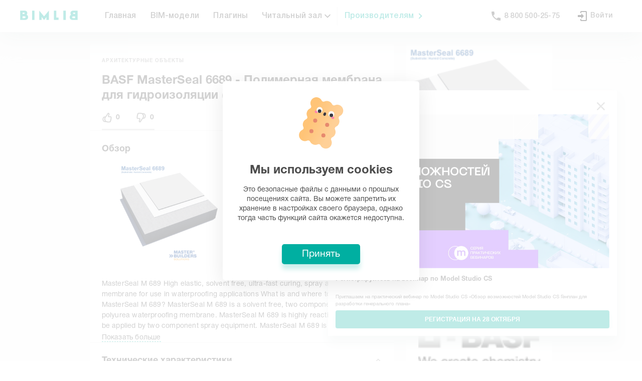

--- FILE ---
content_type: text/html; charset=utf-8
request_url: https://bimlib.pro/model/masterseal-6689/2195
body_size: 97351
content:
<!doctype html>
<html data-n-head-ssr>
  <head >
    <meta data-n-head="ssr" charset="utf-8"><meta data-n-head="ssr" name="viewport" content="width=device-width, initial-scale=1"><meta data-n-head="ssr" name="format-detection" content="telephone=no"><meta data-n-head="ssr" name="msapplication-TileColor" content="#DAFFFA"><meta data-n-head="ssr" name="theme-color" content="#DAFFFA"><meta data-n-head="ssr" property="og:site_name" content="BIMLIB.PRO"><meta data-n-head="ssr" name="description" content="Скачать бесплатную BIM-модель BASF MasterSeal 6689 - Полимерная мембрана для гидроизоляции (основа: влажный бетон) для САПР"><meta data-n-head="ssr" name="keywords" content="BIM-модель BASF MasterSeal 6689 - Полимерная мембрана для гидроизоляции (основа: влажный бетон) скачать, модели PRADO, скачать модель для Autodesk Revit, скачать модель для Renga, скачать модель для Civil3D, скачать модель для AutoCAD, бесплатные БИМ модели"><meta data-n-head="ssr" property="og:type" content="product"><meta data-n-head="ssr" property="og:url" content="https://bimlib.pro/model/masterseal-6689/2195/?rel=social"><meta data-n-head="ssr" property="og:title" content="BIM-модель: BASF MasterSeal 6689 - Полимерная мембрана для гидроизоляции (основа: влажный бетон) скачать бесплатно"><meta data-n-head="ssr" property="og:description" content="Скачать бесплатную BIM-модель BASF MasterSeal 6689 - Полимерная мембрана для гидроизоляции (основа: влажный бетон) для САПР"><meta data-n-head="ssr" property="twitter:card" content="summary_large_image"><meta data-n-head="ssr" property="twitter:url" content="https://bimlib.pro/model/masterseal-6689/2195/?rel=social"><meta data-n-head="ssr" property="twitter:title" content="BIM-модель: BASF MasterSeal 6689 - Полимерная мембрана для гидроизоляции (основа: влажный бетон) скачать бесплатно"><meta data-n-head="ssr" property="twitter:description" content="Скачать бесплатную BIM-модель BASF MasterSeal 6689 - Полимерная мембрана для гидроизоляции (основа: влажный бетон) для САПР"><meta data-n-head="ssr" rel="canonical" href="https://bimlib.pro/model/masterseal-6689/2195"><meta data-n-head="ssr" property="og:image" content="/uploads/picturies/bimlib9cc2e2f3f42a0c02d8a16e185fc03099/bimlibb74cc3930bfac3d39e288e9edd050f18.png"><meta data-n-head="ssr" property="twitter:image" content="/uploads/picturies/bimlib9cc2e2f3f42a0c02d8a16e185fc03099/bimlibb74cc3930bfac3d39e288e9edd050f18.png"><title>BIM-модель: BASF MasterSeal 6689 - Полимерная мембрана для гидроизоляции (основа: влажный бетон) скачать бесплатно</title><link data-n-head="ssr" rel="preload" href="/_nuxt/fonts/HelveticaRegular.43.woff" as="font" type="font/woff" crossorigin="true"><link data-n-head="ssr" rel="preload" href="/_nuxt/fonts/HelveticaBold.43.woff" as="font" type="font/woff" crossorigin="true"><link data-n-head="ssr" rel="icon" type="image/x-icon" href="/web-static/favicon.ico"><link data-n-head="ssr" rel="icon" type="image/png" sizes="16x16" href="/web-static/favicon-16x16.png"><link data-n-head="ssr" rel="icon" type="image/png" sizes="32x32" href="/web-static/favicon-32x32.png"><link data-n-head="ssr" rel="apple-touch-icon" sizes="180x180" href="/web-static/apple-touch-icon.png"><link data-n-head="ssr" rel="mask-icon" color="#00afa1" href="/web-static/safari-pinned-tab.svg"><link data-n-head="ssr" rel="image_src" href="/uploads/picturies/bimlib9cc2e2f3f42a0c02d8a16e185fc03099/bimlibb74cc3930bfac3d39e288e9edd050f18.png"><link data-n-head="ssr" rel="canonical" href="https://bimlib.pro/model/masterseal-6689/2195/"><script data-n-head="ssr">
          function _initGTM() {
            window.removeEventListener('mousemove', _initGTM)
            window.removeEventListener('scroll', _initGTM)

            // paste gtm code here
            ;(function(w,d,s,l,i){w[l]=w[l]||[];w[l].push({'gtm.start':new Date().getTime(),event:'gtm.js'});var f=d.getElementsByTagName(s)[0],j=d.createElement(s),dl=l!='dataLayer'?'&l='+l:'';j.async=true;j.src='https://www.googletagmanager.com/gtm.js?id='+i+dl;f.parentNode.insertBefore(j,f);})(window,document,'script','dataLayer','GTM-KDJWFC8');
          }

          window.addEventListener('mousemove', _initGTM)
          window.addEventListener('scroll', _initGTM)
        </script><script data-n-head="ssr">window.yaContextCb = window.yaContextCb || []</script><script data-n-head="ssr" src="https://yandex.ru/ads/system/context.js" async></script><script data-n-head="ssr">
          if (localStorage.getItem('UUID') === '' || localStorage.getItem('UUID') === undefined || localStorage.getItem('UUID') === null) {
            localStorage.setItem('UUID', 'xxxxxxxx-xxxx-4xxx-yxxx-xxxxxxxxxxxx'.replace(/[xy]/g, function (c) {
              var r = (Math.random() * 16) | 0,
                  v = c == 'x' ? r : (r & 0x3) | 0x8
              return v.toString(16)
            }))
          }
        </script><link rel="preload" href="/_nuxt/2cc64a6.js" as="script"><link rel="preload" href="/_nuxt/407a9b2.js" as="script"><link rel="preload" href="/_nuxt/6161a38.js" as="script"><link rel="preload" href="/_nuxt/dde0bf6.js" as="script"><link rel="preload" href="/_nuxt/eb12acb.js" as="script"><link rel="preload" href="/_nuxt/39aeb6a.js" as="script"><style data-vue-ssr-id="6d9bc8a1:0 34c6cb00:0 033badb0:0 6ecf75e4:0 1f778b4c:0 1bf7d830:0 6ba8177c:0 0531f666:0 2cd89682:0 2e090ae0:0 f3b6272c:0 001a73b8:0 411b6580:0 6fb4953c:0 03d4aefb:0 b758c1be:0 5219a27a:0 438afda4:0 b50ebefc:0 3b086150:0 1c8afca4:0 53ef5e85:0 522f40fc:0 55527010:0 5de66761:0 13b7a2d6:0 509c0394:0 3bfa77fa:0 7bed867e:0 6553975c:0 4006b15c:0 3358a413:0 34b10d88:0 12d6d042:0 ad6199fa:0 ccd503b2:0 7342ea46:0 27f75447:0 55b50476:0 a954d3da:0 316b936c:0 90b71332:0 1f8b48c3:0">@font-face{font-display:swap;font-family:"Bimlib-Helvetica";font-style:normal;font-weight:300;src:url(/_nuxt/fonts/HelveticaRegular.43.woff) format("woff"),url(/_nuxt/fonts/HelveticaRegular.43.ttf) format("truetype")}@font-face{font-display:swap;font-family:"Bimlib-Helvetica";font-style:normal;font-weight:400;src:url(/_nuxt/fonts/HelveticaRegular.43.woff) format("woff"),url(/_nuxt/fonts/HelveticaRegular.43.ttf) format("truetype")}@font-face{font-display:swap;font-family:"Bimlib-Helvetica";font-style:normal;font-weight:500;src:url(/_nuxt/fonts/HelveticaMedium.43.woff) format("woff"),url(/_nuxt/fonts/HelveticaMedium.43.ttf) format("truetype")}@font-face{font-display:swap;font-family:"Bimlib-Helvetica";font-style:normal;font-weight:600;src:url(/_nuxt/fonts/HelveticaBold.43.woff) format("woff"),url(/_nuxt/fonts/HelveticaBold.43.ttf) format("truetype")}@font-face{font-family:"Helvetica Neue";font-style:normal;font-weight:700;src:url(/_nuxt/fonts/HelveticaNeueCyr-Bold.43.eot);src:local("HelveticaNeueCyr-Bold"),url(/_nuxt/fonts/HelveticaNeueCyr-Bold.43.eot?#iefix) format("embedded-opentype"),url(/_nuxt/fonts/HelveticaNeueCyr-Bold.43.woff2) format("woff2"),url(/_nuxt/fonts/HelveticaNeueCyr-Bold.43.woff) format("woff"),url(/_nuxt/fonts/HelveticaNeueCyr-Bold.43.ttf) format("truetype")}@font-face{font-family:"Helvetica Neue";font-style:normal;font-weight:300;src:url(/_nuxt/fonts/HelveticaNeueCyr-Light.43.eot);src:local("HelveticaNeueCyr-Light"),url(/_nuxt/fonts/HelveticaNeueCyr-Light.43.eot?#iefix) format("embedded-opentype"),url(/_nuxt/fonts/HelveticaNeueCyr-Light.43.woff2) format("woff2"),url(/_nuxt/fonts/HelveticaNeueCyr-Light.43.woff) format("woff"),url(/_nuxt/fonts/HelveticaNeueCyr-Light.43.ttf) format("truetype")}@font-face{font-family:"Helvetica Neue";font-style:normal;font-weight:500;src:url(/_nuxt/fonts/HelveticaNeueCyr-Medium.43.eot);src:local("HelveticaNeueCyr-Medium"),url(/_nuxt/fonts/HelveticaNeueCyr-Medium.43.eot?#iefix) format("embedded-opentype"),url(/_nuxt/fonts/HelveticaNeueCyr-Medium.43.woff2) format("woff2"),url(/_nuxt/fonts/HelveticaNeueCyr-Medium.43.woff) format("woff"),url(/_nuxt/fonts/HelveticaNeueCyr-Medium.43.ttf) format("truetype")}@font-face{font-family:"Helvetica Neue";font-style:italic;font-weight:500;src:url(/_nuxt/fonts/HelveticaNeueCyr-MediumItalic.43.eot);src:local("HelveticaNeueCyr-MediumItalic"),url(/_nuxt/fonts/HelveticaNeueCyr-MediumItalic.43.eot?#iefix) format("embedded-opentype"),url(/_nuxt/fonts/HelveticaNeueCyr-MediumItalic.43.woff2) format("woff2"),url(/_nuxt/fonts/HelveticaNeueCyr-MediumItalic.43.woff) format("woff"),url(/_nuxt/fonts/HelveticaNeueCyr-MediumItalic.43.ttf) format("truetype")}@font-face{font-family:"Helvetica Neue";font-style:italic;font-weight:300;src:url(/_nuxt/fonts/HelveticaNeueCyr-LightItalic.43.eot);src:local("HelveticaNeueCyr-LightItalic"),url(/_nuxt/fonts/HelveticaNeueCyr-LightItalic.43.eot?#iefix) format("embedded-opentype"),url(/_nuxt/fonts/HelveticaNeueCyr-LightItalic.43.woff2) format("woff2"),url(/_nuxt/fonts/HelveticaNeueCyr-LightItalic.43.woff) format("woff"),url(/_nuxt/fonts/HelveticaNeueCyr-LightItalic.43.ttf) format("truetype")}@font-face{font-family:"Helvetica Neue";font-style:italic;font-weight:900;src:url(/_nuxt/fonts/HelveticaNeueCyr-HeavyItalic.43.eot);src:local("HelveticaNeueCyr-HeavyItalic"),url(/_nuxt/fonts/HelveticaNeueCyr-HeavyItalic.43.eot?#iefix) format("embedded-opentype"),url(/_nuxt/fonts/HelveticaNeueCyr-HeavyItalic.43.woff2) format("woff2"),url(/_nuxt/fonts/HelveticaNeueCyr-HeavyItalic.43.woff) format("woff"),url(/_nuxt/fonts/HelveticaNeueCyr-HeavyItalic.43.ttf) format("truetype")}@font-face{font-family:"Helvetica Neue";font-style:normal;font-weight:900;src:url(/_nuxt/fonts/HelveticaNeueCyr-Black.43.eot);src:local("HelveticaNeueCyr-Black"),url(/_nuxt/fonts/HelveticaNeueCyr-Black.43.eot?#iefix) format("embedded-opentype"),url(/_nuxt/fonts/HelveticaNeueCyr-Black.43.woff2) format("woff2"),url(/_nuxt/fonts/HelveticaNeueCyr-Black.43.woff) format("woff"),url(/_nuxt/fonts/HelveticaNeueCyr-Black.43.ttf) format("truetype")}@font-face{font-family:"Helvetica Neue";font-style:normal;font-weight:900;src:url(/_nuxt/fonts/HelveticaNeueCyr-Heavy.43.eot);src:local("HelveticaNeueCyr-Heavy"),url(/_nuxt/fonts/HelveticaNeueCyr-Heavy.43.eot?#iefix) format("embedded-opentype"),url(/_nuxt/fonts/HelveticaNeueCyr-Heavy.43.woff2) format("woff2"),url(/_nuxt/fonts/HelveticaNeueCyr-Heavy.43.woff) format("woff"),url(/_nuxt/fonts/HelveticaNeueCyr-Heavy.43.ttf) format("truetype")}@font-face{font-family:"Helvetica Neue";font-style:italic;font-weight:500;src:url(/_nuxt/fonts/HelveticaNeueCyr-Italic.43.eot);src:local("HelveticaNeueCyr-Italic"),url(/_nuxt/fonts/HelveticaNeueCyr-Italic.43.eot?#iefix) format("embedded-opentype"),url(/_nuxt/fonts/HelveticaNeueCyr-Italic.43.woff2) format("woff2"),url(/_nuxt/fonts/HelveticaNeueCyr-Italic.43.woff) format("woff"),url(/_nuxt/fonts/HelveticaNeueCyr-Italic.43.ttf) format("truetype")}@font-face{font-family:"Helvetica Neue";font-style:normal;font-weight:400;src:url(/_nuxt/fonts/HelveticaNeueCyr-Roman.43.eot);src:local("HelveticaNeueCyr-Roman"),url(/_nuxt/fonts/HelveticaNeueCyr-Roman.43.eot?#iefix) format("embedded-opentype"),url(/_nuxt/fonts/HelveticaNeueCyr-Roman.43.woff2) format("woff2"),url(/_nuxt/fonts/HelveticaNeueCyr-Roman.43.woff) format("woff"),url(/_nuxt/fonts/HelveticaNeueCyr-Roman.43.ttf) format("truetype")}@font-face{font-family:"Helvetica Neue";font-style:italic;font-weight:900;src:url(/_nuxt/fonts/HelveticaNeueCyr-BlackItalic.43.eot);src:local("HelveticaNeueCyr-BlackItalic"),url(/_nuxt/fonts/HelveticaNeueCyr-BlackItalic.43.eot?#iefix) format("embedded-opentype"),url(/_nuxt/fonts/HelveticaNeueCyr-BlackItalic.43.woff2) format("woff2"),url(/_nuxt/fonts/HelveticaNeueCyr-BlackItalic.43.woff) format("woff"),url(/_nuxt/fonts/HelveticaNeueCyr-BlackItalic.43.ttf) format("truetype")}@font-face{font-family:"Helvetica Neue";font-style:italic;font-weight:200;src:url(/_nuxt/fonts/HelveticaNeueCyr-UltraLightItalic.43.eot);src:local("HelveticaNeueCyr-UltraLightItalic"),url(/_nuxt/fonts/HelveticaNeueCyr-UltraLightItalic.43.eot?#iefix) format("embedded-opentype"),url(/_nuxt/fonts/HelveticaNeueCyr-UltraLightItalic.43.woff2) format("woff2"),url(/_nuxt/fonts/HelveticaNeueCyr-UltraLightItalic.43.woff) format("woff"),url(/_nuxt/fonts/HelveticaNeueCyr-UltraLightItalic.43.ttf) format("truetype")}@font-face{font-family:"Helvetica Neue";font-style:italic;font-weight:700;src:url(/_nuxt/fonts/HelveticaNeueCyr-BoldItalic.43.eot);src:local("HelveticaNeueCyr-BoldItalic"),url(/_nuxt/fonts/HelveticaNeueCyr-BoldItalic.43.eot?#iefix) format("embedded-opentype"),url(/_nuxt/fonts/HelveticaNeueCyr-BoldItalic.43.woff2) format("woff2"),url(/_nuxt/fonts/HelveticaNeueCyr-BoldItalic.43.woff) format("woff"),url(/_nuxt/fonts/HelveticaNeueCyr-BoldItalic.43.ttf) format("truetype")}@font-face{font-family:"Helvetica Neue";font-style:italic;font-weight:100;src:url(/_nuxt/fonts/HelveticaNeueCyr-ThinItalic.43.eot);src:local("HelveticaNeueCyr-ThinItalic"),url(/_nuxt/fonts/HelveticaNeueCyr-ThinItalic.43.eot?#iefix) format("embedded-opentype"),url(/_nuxt/fonts/HelveticaNeueCyr-ThinItalic.43.woff2) format("woff2"),url(/_nuxt/fonts/HelveticaNeueCyr-ThinItalic.43.woff) format("woff"),url(/_nuxt/fonts/HelveticaNeueCyr-ThinItalic.43.ttf) format("truetype")}@font-face{font-family:"Helvetica Neue";font-style:normal;font-weight:200;src:url(/_nuxt/fonts/HelveticaNeueCyr-UltraLight.43.eot);src:local("HelveticaNeueCyr-UltraLight"),url(/_nuxt/fonts/HelveticaNeueCyr-UltraLight.43.eot?#iefix) format("embedded-opentype"),url(/_nuxt/fonts/HelveticaNeueCyr-UltraLight.43.woff2) format("woff2"),url(/_nuxt/fonts/HelveticaNeueCyr-UltraLight.43.woff) format("woff"),url(/_nuxt/fonts/HelveticaNeueCyr-UltraLight.43.ttf) format("truetype")}@font-face{font-family:"Helvetica Neue";font-style:normal;font-weight:100;src:url(/_nuxt/fonts/HelveticaNeueCyr-Thin.43.eot);src:local("HelveticaNeueCyr-Thin"),url(/_nuxt/fonts/HelveticaNeueCyr-Thin.43.eot?#iefix) format("embedded-opentype"),url(/_nuxt/fonts/HelveticaNeueCyr-Thin.43.woff2) format("woff2"),url(/_nuxt/fonts/HelveticaNeueCyr-Thin.43.woff) format("woff"),url(/_nuxt/fonts/HelveticaNeueCyr-Thin.43.ttf) format("truetype")}@font-face{font-display:swap;font-family:"Helvetica";font-style:normal;font-weight:400;src:url(/_nuxt/fonts/Helvetica.43.eot);src:local("Helvetica"),url(/_nuxt/fonts/Helvetica.43.eot?#iefix) format("embedded-opentype"),url(/_nuxt/fonts/Helvetica.43.woff2) format("woff2"),url(/_nuxt/fonts/Helvetica.43.woff) format("woff"),url(/_nuxt/fonts/Helvetica.43.ttf) format("truetype")}@font-face{font-display:swap;font-family:"Helvetica";font-style:italic;font-weight:400;src:url(/_nuxt/fonts/Helvetica-Oblique.43.eot);src:local("Helvetica Oblique"),local("Helvetica-Oblique"),url(/_nuxt/fonts/Helvetica-Oblique.43.eot?#iefix) format("embedded-opentype"),url(/_nuxt/fonts/Helvetica-Oblique.43.woff2) format("woff2"),url(/_nuxt/fonts/Helvetica-Oblique.43.woff) format("woff"),url(/_nuxt/fonts/Helvetica-Oblique.43.ttf) format("truetype")}@font-face{font-display:swap;font-family:"Helvetica";font-style:italic;font-weight:700;src:url(/_nuxt/fonts/Helvetica-BoldOblique.43.eot);src:local("Helvetica Bold Oblique"),local("Helvetica-BoldOblique"),url(/_nuxt/fonts/Helvetica-BoldOblique.43.eot?#iefix) format("embedded-opentype"),url(/_nuxt/fonts/Helvetica-BoldOblique.43.woff2) format("woff2"),url(/_nuxt/fonts/Helvetica-BoldOblique.43.woff) format("woff"),url(/_nuxt/fonts/Helvetica-BoldOblique.43.ttf) format("truetype")}@font-face{font-display:swap;font-family:"Helvetica";font-style:normal;font-weight:300;src:url(/_nuxt/fonts/Helvetica-Light.43.eot);src:local("Helvetica Light"),local("Helvetica-Light"),url(/_nuxt/fonts/Helvetica-Light.43.eot?#iefix) format("embedded-opentype"),url(/_nuxt/fonts/Helvetica-Light.43.woff2) format("woff2"),url(/_nuxt/fonts/Helvetica-Light.43.woff) format("woff"),url(/_nuxt/fonts/Helvetica-Light.43.ttf) format("truetype")}@font-face{font-display:swap;font-family:"Helvetica";font-style:normal;font-weight:700;src:url(/_nuxt/fonts/Helvetica-Bold.43.eot);src:local("Helvetica Bold"),local("Helvetica-Bold"),url(/_nuxt/fonts/Helvetica-Bold.43.eot?#iefix) format("embedded-opentype"),url(/_nuxt/fonts/Helvetica-Bold.43.woff2) format("woff2"),url(/_nuxt/fonts/Helvetica-Bold.43.woff) format("woff"),url(/_nuxt/fonts/Helvetica-Bold.43.ttf) format("truetype")}@font-face{font-display:swap;font-family:"Helvetica";font-style:italic;font-weight:300;src:url(/_nuxt/fonts/Helvetica-LightOblique.43.eot);src:local("Helvetica Light Oblique"),local("Helvetica-LightOblique"),url(/_nuxt/fonts/Helvetica-LightOblique.43.eot?#iefix) format("embedded-opentype"),url(/_nuxt/fonts/Helvetica-LightOblique.43.woff2) format("woff2"),url(/_nuxt/fonts/Helvetica-LightOblique.43.woff) format("woff"),url(/_nuxt/fonts/Helvetica-LightOblique.43.ttf) format("truetype")}body,html{color:#4d4d4d;font-size:16px;font-weight:300;margin:0;overflow-x:hidden;padding:0;-webkit-font-smoothing:antialiased;-moz-osx-font-smoothing:grayscale;scroll-behavior:smooth}.list .list__count,body,html{font-family:Bimlib-Helvetica,Arial,sans-serif!important}h1,h2,h3,h4,h5,p{margin:0;padding:0}.notices .notices__list-wrapper{left:auto!important;right:0!important}@media(max-width:480px){.notices .notices__list-wrapper{width:calc(100vw - 50px)!important}}
.flex{display:flex;flex:1;flex-direction:row;flex-wrap:nowrap}.flex-middle{align-content:center;justify-content:center}.flex-middle,.flex-vmiddle{align-items:center}.flex-wrap{flex-wrap:wrap}.flex-column{flex-direction:column}.flex-item{flex:1}.flex-auto{flex:0 0 auto}.flex-to-right{justify-content:flex-end}.flex-to-left{justify-content:start}.flex-to-bottom,.flex-to-top{align-items:baseline}.flex-justify{justify-content:space-between}.flex-scroll{bottom:0;left:0;overflow-x:hidden;overflow-y:auto;position:absolute;right:0;top:0}


.user-avatar[data-v-53a3d001]{background-color:#e8edff;border-radius:50%;font-size:18px;height:42px;justify-content:center;letter-spacing:.2px;line-height:1.5;margin-right:12px;-o-object-fit:cover;object-fit:cover;overflow:hidden;width:42px}.socs[data-v-404268a4],.user-avatar[data-v-53a3d001]{align-items:center;display:flex}.socs a+a[data-v-404268a4]{margin-left:10px}.green-link span[data-v-4c3b6d63]{color:#00afa1;position:relative}.green-link span[data-v-4c3b6d63]:before{border-left:2px solid #00afa1;border-top:2px solid #00afa1;content:"";height:6px;margin-top:-4.5px;position:absolute;right:-15px;top:50%;transform:rotate(135deg);width:6px}.cursor-pointer[data-v-4c3b6d63]{cursor:pointer}.link-group--mobile[data-v-4c3b6d63]{color:inherit;font-size:18px;font-weight:700;line-height:1.44;-webkit-text-decoration:none;text-decoration:none}.link-group--mobile[data-v-4c3b6d63]:first-child{margin-top:14px}.icon-droplist--mobile[data-v-4c3b6d63]{left:15px;position:relative;top:2px}.icon-droplist--mobile[data-v-4c3b6d63] svg{height:18px!important;transition:all .2s ease;width:18px!important}.link-group__inner[data-v-4c3b6d63]{display:flex;width:100%}.link-group__inner--mobile[data-v-4c3b6d63]{padding-left:15px}.mobile-menu__links[data-v-4c3b6d63]{display:flex;flex-direction:column;gap:15px}.head-links[data-v-2080cca2]{border-bottom:1px solid #eee;border-top:1px solid #eee;margin-bottom:37.5px;padding-bottom:24px}.ava__logo[data-v-2642f0a8]{display:block;height:50px;width:50px}.w-100[data-v-2642f0a8]{width:100%}.container[data-v-2642f0a8]{box-sizing:border-box;height:-moz-fit-content;height:fit-content;margin:0 auto;max-width:1479.98px;padding:0 40px;width:100%}@media screen and (min-width:1279.98px) and (max-width:1479.98px){.container[data-v-2642f0a8]{max-width:1279.98px;padding:0 40px}}@media screen and (min-width:959.98px) and (max-width:1279.98px){.container[data-v-2642f0a8]{max-width:959.98px;padding:0 30px}}@media screen and (min-width:767.98px) and (max-width:959.98px){.container[data-v-2642f0a8]{max-width:767.98px;padding:0 24px}}@media screen and (min-width:575.98px) and (max-width:767.98px){.container[data-v-2642f0a8]{max-width:575.98px;padding:0 18px}}@media screen and (min-width:319.98px) and (max-width:575.98px){.container[data-v-2642f0a8]{max-width:100%;padding:0 10px}}.container-fluid[data-v-2642f0a8]{max-width:100%}.container-fluid>.row[data-v-2642f0a8]{margin:0}.br50p[data-v-2642f0a8]{border-radius:50%;overflow:hidden}.op05[data-v-2642f0a8]{opacity:.5}ul[data-v-2642f0a8]{list-style:none;margin:0;padding:0}a[data-v-2642f0a8]{color:inherit;-webkit-text-decoration:none;text-decoration:none}.mobile-menu[data-v-2642f0a8]{background-color:#fff;display:flex;font-family:Bimlib-Helvetica,sans-serif;height:100vh;left:0;overflow:auto;position:fixed;top:0;width:100%;z-index:9998}@media screen and (min-width:959.98px){.mobile-menu[data-v-2642f0a8]{display:none}}.mobile-menu__close[data-v-2642f0a8]{background-color:#f6f6f6;border-radius:40px;cursor:pointer;height:40px;position:relative;width:40px}.mobile-menu__close[data-v-2642f0a8]:after,.mobile-menu__close[data-v-2642f0a8]:before{background-color:#4d4d4d;content:"";height:2px;left:50%;position:absolute;top:50%;width:18px}.mobile-menu__close[data-v-2642f0a8]:before{transform:translate(-50%,-50%) rotate(45deg)}.mobile-menu__close[data-v-2642f0a8]:after{transform:translate(-50%,-50%) rotate(-45deg)}.mobile_header[data-v-2642f0a8]{justify-content:space-between}.ava-block--mobile[data-v-2642f0a8],.mobile_header[data-v-2642f0a8]{align-items:center;display:flex}.ava-block--mobile[data-v-2642f0a8]{justify-content:center}.mobile_header__menu-text[data-v-2642f0a8]{font-size:24px}.profile-list__item[data-v-2642f0a8]{cursor:pointer;font-size:14px;letter-spacing:.2px;line-height:1.57}.contacts-list[data-v-2642f0a8]{display:flex;justify-content:space-between;width:100%}.contacts-item[data-v-2642f0a8]{color:#4d4d4d;font-size:14px;font-weight:700;line-height:1.36}.mobile_socials[data-v-2642f0a8]{justify-content:center;padding-top:35px}.social-list li[data-v-2642f0a8]:not(:last-child){margin-right:16px}.social-link[data-v-2642f0a8]{align-items:center;background-color:#f2fbfa;color:#00afa1;font-size:20px;height:30px;position:relative;width:30px}.change-lang[data-v-2642f0a8],.social-link[data-v-2642f0a8]{display:flex;justify-content:center}.mobile-profile__name[data-v-2642f0a8]{font-size:14px;font-weight:700}.mobile-profile__messages[data-v-2642f0a8]{font-size:12px;letter-spacing:.5px;opacity:.5}.mobile-menu__wrp[data-v-2642f0a8]{display:flex;flex-direction:column}.mobile-menu__button-top[data-v-2642f0a8]{border-radius:3px;box-sizing:border-box;cursor:pointer;padding:18px 68px;text-align:center}.mobile-menu__button-top.get-service[data-v-2642f0a8]{background-color:#00afa1;box-shadow:0 10px 10px 0 #e5f7f5}.mobile-menu__button-top.get-service .button[data-v-2642f0a8]{color:#fff}.mobile-menu__button-top.login[data-v-2642f0a8]{background-color:#f6f6f6}.mobile-menu__button-top.login .button[data-v-2642f0a8]{color:#00afa1}.mobile-menu__button-top .button[data-v-2642f0a8]{font-size:14px;font-weight:700;line-height:1.36}.icon-telegram[data-v-2642f0a8]:before{color:#00afa1!important}.menu-child[data-v-42aa8256]{animation:ani-data-v-42aa8256 .25s forwards;display:none;filter:drop-shadow(0 15px 20px #E5ECEB);left:0;min-width:100%;padding-top:19px;position:absolute;top:100%;transform:scaleY(0);transform-origin:top}@keyframes ani-data-v-42aa8256{0%{transform:scaleY(0)}to{transform:scaleY(1)}}.menu-child a[data-v-42aa8256]{background-color:#fff;color:#252525;display:block;font-size:16px;font-weight:500;padding:12px 24px}.menu-child a[data-v-42aa8256]:hover{background-color:#e9faf8;color:#00afa1}.menu-child a[data-v-42aa8256]:first-child{border-radius:12px 12px 0 0}.menu-child a[data-v-42aa8256]:last-child{border-radius:0 0 12px 12px}.menu-child a[data-v-42aa8256]:only-child{border-radius:12px}.menu-link:hover .menu-child[data-v-42aa8256]{display:block}.head-flex[data-v-42aa8256]{display:flex;flex:1;flex-direction:row;flex-wrap:nowrap}.head-flex-item[data-v-42aa8256]{flex:1}.head-flex-auto[data-v-42aa8256]{flex:0 0 auto}.menu-link[data-v-42aa8256]{position:relative}.menu-link:hover .icon-droplist[data-v-42aa8256]{transform:rotate(-180deg)}.icon-droplist[data-v-42aa8256]{align-items:center;display:flex;left:3px;position:relative;transition:all .2s ease}.icon-droplist[data-v-42aa8256] svg{height:16px!important;transition:all .2s ease;width:16px!important}.head_links[data-v-6648a4ec]{height:100%}.separator[data-v-6648a4ec]{border-left:1px solid #eaeaea;height:37px;margin:auto 0}@media (max-width:1279px){.separator[data-v-6648a4ec]{display:none}}.green-link[data-v-6648a4ec] a{color:#00afa1!important;padding-right:30px!important;position:relative}.green-link[data-v-6648a4ec] a:before{border-left:2px solid #00afa1;border-top:2px solid #00afa1;content:"";height:6px;margin-top:-4.5px;position:absolute;right:15px;top:50%;transform:rotate(135deg);width:6px}.head-flex[data-v-6648a4ec]{display:flex;flex:1;flex-direction:row;flex-wrap:nowrap}.head-flex-item[data-v-6648a4ec]{flex:1}.head-flex-auto[data-v-6648a4ec]{flex:0 0 auto}.link-group__inner[data-v-6648a4ec]{display:flex;justify-content:center;left:0;position:absolute;top:100%;width:100%}.link-group__inner[data-v-6648a4ec]:after{background-color:#fff;box-shadow:0 5px 40px 0 rgba(0,0,0,.03);content:"";height:100%;left:-100vw;position:absolute;top:0;width:200vw;z-index:-1}.bim-container[data-v-7f28c32a]{box-sizing:border-box;margin:0 auto;max-width:1479.98px;padding:0 40px;width:100%}@media screen and (min-width:1279.98px) and (max-width:1479.98px){.bim-container[data-v-7f28c32a]{max-width:1279.98px;padding:0 40px}}@media screen and (min-width:959.98px) and (max-width:1279.98px){.bim-container[data-v-7f28c32a]{max-width:959.98px;padding:0 30px}}@media screen and (min-width:767.98px) and (max-width:959.98px){.bim-container[data-v-7f28c32a]{max-width:767.98px;padding:0 24px}}@media screen and (min-width:575.98px) and (max-width:767.98px){.bim-container[data-v-7f28c32a]{max-width:575.98px;padding:0 18px}}@media screen and (min-width:319.98px) and (max-width:575.98px){.bim-container[data-v-7f28c32a]{max-width:100%;padding:0 10px}}.bim-container .bim-container[data-v-7f28c32a]{padding:0}.bim-container--fluid[data-v-7f28c32a]{max-width:100%}.text__title .text__inner[data-v-3d31d668]{font-size:86px;font-weight:400;letter-spacing:normal;line-height:1.02;margin:0}.text__title .text__inner.bold[data-v-3d31d668]{font-weight:700}.text__title .text__inner[data-v-037e675e]{font-size:68px;font-weight:400;letter-spacing:normal;line-height:1.09;margin:0}.text__title .text__inner.bold[data-v-037e675e]{font-weight:700}.text__title .text__inner[data-v-10e92476]{font-size:50px;font-weight:400;letter-spacing:normal;line-height:1.08;margin:0}.text__title .text__inner.bold[data-v-10e92476]{font-weight:700}.text__title .text__inner[data-v-5505cf98]{font-size:42px;font-weight:400;letter-spacing:normal;line-height:1.14;margin:0}.text__title .text__inner.bold[data-v-5505cf98]{font-weight:700}.text__title .text__inner[data-v-4a4f2161]{font-size:32px;font-weight:400;letter-spacing:normal;line-height:1.13;margin:0}.text__title .text__inner.bold[data-v-4a4f2161]{font-weight:700}@media (max-width:575.98px){.text__inner.adaptive[data-v-4a4f2161]{font-size:24px;line-height:1.29}}.text__accent[data-v-5a5d6fc5]{font-size:24px;font-weight:400;letter-spacing:normal;line-height:1.29}.text__accent.bold[data-v-5a5d6fc5]{font-weight:700}@media (max-width:575.98px){.text__accent.adaptive[data-v-5a5d6fc5]{font-size:20px;line-height:1.35}}.text__main[data-v-7355df6c]{font-size:18px;font-weight:400;letter-spacing:normal;line-height:1.44}.text__main.bold[data-v-7355df6c]{font-weight:700}@media (max-width:575.98px){.text__main.adaptive[data-v-7355df6c]{font-size:16px;line-height:1.33}}.text__medium[data-v-0f65208b]{font-size:14px;font-weight:400;letter-spacing:normal;line-height:1.36}.text__medium.bold[data-v-0f65208b]{font-weight:700}.text__desc[data-v-521d930c]{font-size:12px;font-weight:400;letter-spacing:normal;line-height:1.67}.text__desc.bold[data-v-521d930c]{font-weight:700}.text__hint[data-v-46b016bf]{font-size:10px;font-weight:400;letter-spacing:normal;line-height:1.5}.text__hint.bold[data-v-46b016bf]{font-weight:700}.text__small[data-v-438fb726]{font-size:9px;font-weight:400;letter-spacing:.18px;line-height:1.56}.text__small.bold[data-v-438fb726]{font-weight:700}.checkbox[data-v-67a9da71],[data-v-67a9da71],[data-v-67a9da71]:after,[data-v-67a9da71]:before{box-sizing:border-box}.checkbox[data-v-67a9da71]{display:inline-flex;min-height:20px}.checkbox__input[data-v-67a9da71]{display:none}.checkbox__label[data-v-67a9da71]{align-items:center;display:flex}.checkbox__input+.checkbox__label[data-v-67a9da71]{cursor:pointer;font-size:inherit;padding:0 0 0 24px;position:relative;-webkit-user-select:none;-moz-user-select:none;user-select:none}.checkbox__input+.checkbox__label[data-v-67a9da71]:hover:before{border:1px solid #009387}.checkbox__input:checked+.checkbox__label[data-v-67a9da71]:hover:before{background-color:#009387;border-color:#009387}.checkbox__input+.checkbox__label[data-v-67a9da71]:after,.checkbox__input+.checkbox__label[data-v-67a9da71]:before{content:"";height:16px;left:0;position:absolute;top:1px;transition:.2s;width:16px}.checkbox__input+.checkbox__label[data-v-67a9da71]:before{background-color:transparent;border:.0667rem solid #d2d2d2;border-radius:4px}.checkbox__input+.checkbox__label[data-v-67a9da71]:after{background:url("data:image/svg+xml;charset=utf-8,%3Csvg xmlns='http://www.w3.org/2000/svg' width='12' height='8'%3E%3Cpath fill='%23FFF' fill-rule='evenodd' d='M11.301 1.104 10.336.19A.68.68 0 0 0 9.854 0q-.284 0-.483.189L4.715 4.613 2.63 2.626a.68.68 0 0 0-.483-.188.68.68 0 0 0-.482.188L.7 3.542A.6.6 0 0 0 .5 4q0 .27.199.458l2.569 2.438.965.915A.68.68 0 0 0 4.715 8q.284 0 .483-.189l.965-.915 5.138-4.876a.6.6 0 0 0 .199-.458.6.6 0 0 0-.199-.458'/%3E%3C/svg%3E") no-repeat 50%;transform:scale(0)}.checkbox__input:checked+.checkbox__label[data-v-67a9da71]:after{transform:scale(1)}.checkbox__input:checked+.checkbox__label[data-v-67a9da71]:before{background-color:#00afa1;border-color:#00afa1}.checkbox__input:disabled+.checkbox__label[data-v-67a9da71]:before{background-color:#f6f6f6;border:.0667rem solid #f6f6f6}[data-v-644bc4a4],[data-v-644bc4a4]:after,[data-v-644bc4a4]:before{box-sizing:border-box}.bim-btn[data-v-644bc4a4]{--text-color:#fff;--primary-color:#00afa1;--primary-color-hover:#06baab;--primary-color-active:#02a497;--box-shadow-color:rgba(0,175,161,.2);align-items:center;background-color:#00afa1;background-color:var(--primary-color);border:none;border-radius:4px;box-shadow:0 10px 10px 0 rgba(0,175,161,.2);box-shadow:0 10px 10px 0 var(--box-shadow-color);color:#fff;color:var(--text-color);cursor:pointer;display:inline-flex;font-size:14px;font-weight:700;justify-content:center;line-height:1.36;outline:none;transition:.2s;white-space:nowrap}.bim-btn i[data-v-644bc4a4]{margin-right:4px}.bim-btn i[data-v-644bc4a4]:before{color:var(--text-color)}.bim-btn[data-v-644bc4a4]:hover{background-color:var(--primary-color-hover);box-shadow:0 30px 30px 0 var(--box-shadow-color)}.bim-btn[data-v-644bc4a4]:active{background-color:var(--primary-color-active);box-shadow:none}.bim-btn--big[data-v-644bc4a4]{height:54px;padding:18px 60px}.bim-btn--normal[data-v-644bc4a4]{height:42px;padding:12px 34px}.bim-btn--small[data-v-644bc4a4]{font-size:12px;height:36px;padding:8px 24px}.bim-btn--square[data-v-644bc4a4]{height:42px;padding:0;width:42px}.bim-btn--square.bim-btn--big[data-v-644bc4a4]{height:54px;width:54px}.bim-btn--square.bim-btn--small[data-v-644bc4a4]{height:36px;width:36px}.bim-btn--square i[data-v-644bc4a4]{margin:0}.bim-btn--square[data-v-644bc4a4]:active,.bim-btn--square[data-v-644bc4a4]:hover{opacity:1}.bim-btn--rounded[data-v-644bc4a4]{border-radius:50%;height:40px;padding:0;width:40px}.bim-btn--rounded.bim-btn--big[data-v-644bc4a4]{height:54px;width:54px}.bim-btn--rounded.bim-btn--small[data-v-644bc4a4]{height:36px;width:36px}.bim-btn--rounded i[data-v-644bc4a4]{margin:0}.bim-btn--luxury[data-v-644bc4a4]{--primary-color:#ff9126;--primary-color-hover:#ff9d3e;--primary-color-active:#f48820;--box-shadow-color:rgba(255,145,38,.2)}.bim-btn--white[data-v-644bc4a4]{--text-color:#00afa1;--primary-color:#fff;--primary-color-hover:#f6f6f6;--primary-color-active:#eee;--box-shadow-color:none}.bim-btn--gray[data-v-644bc4a4]{--text-color:#4d4d4d;--primary-color:#eee;--primary-color-hover:#f6f6f6;--primary-color-active:#e6e6e6;--box-shadow-color:none}.bim-btn--darkgray[data-v-644bc4a4]{--text-color:#fff;--primary-color:#4d4d4d;--primary-color-hover:#5b5b5b;--primary-color-active:#444;--box-shadow-color:none}.bim-btn--red[data-v-644bc4a4]{--primary-color:#e44545;--primary-color-hover:#f65959;--primary-color-active:#d43838;--box-shadow-color:rgba(228,69,69,.2)}.bim-btn--lightred[data-v-644bc4a4]{--text-color:#e44545;--primary-color:#fff;--primary-color-hover:rgba(228,69,69,.1);--primary-color-active:rgba(228,69,69,.25);--box-shadow-color:none}.bim-btn--outline[data-v-644bc4a4]{background:transparent;border:1px solid var(--primary-color);color:var(--primary-color);position:relative;top:-1px;--box-shadow-color:none;transition:all .2s,color 0s}.bim-btn--outline[data-v-644bc4a4]:hover{border:1px solid var(--primary-color-hover);color:#fff}.bim-btn--noshadow[data-v-644bc4a4]{--box-shadow-color:none}.bim-custom-color[data-v-644bc4a4],.bim-custom-color[data-v-644bc4a4]:hover{background-color:var(--propscolor);box-shadow:none}.bim-custom-color[data-v-644bc4a4]:hover{opacity:.9}.bim-btn.disabled[data-v-644bc4a4]{box-shadow:none;opacity:.4}.loader__overlay[data-v-e1d9552c]{background-color:hsla(0,0%,100%,.5);bottom:0;left:0;position:absolute;right:0;top:0;z-index:20}.lds-hourglass[data-v-e1d9552c]{height:80px;left:50%;margin-left:-40px;margin-top:-40px;position:absolute;top:50%;width:80px}.lds-hourglass[data-v-e1d9552c]:after{animation:lds-hourglass-data-v-e1d9552c 1.2s infinite;border-color:#999 transparent;border-radius:50%;border-style:solid;border-width:32px;box-sizing:border-box;content:" ";display:block;height:0;margin:8px;width:0}@keyframes lds-hourglass-data-v-e1d9552c{0%{animation-timing-function:cubic-bezier(.55,.055,.675,.19);transform:rotate(0)}50%{animation-timing-function:cubic-bezier(.215,.61,.355,1);transform:rotate(900deg)}to{transform:rotate(5turn)}}.error__text[data-v-6c076c8e]{color:#f74949;font-size:12px;margin-left:12px;margin-top:6px}.check__error[data-v-6c076c8e]{margin-left:32px}.bim-input input[data-v-e0b1e354],.bim-input label[data-v-e0b1e354]{color:#4d4d4d;font-size:14px;font-weight:400;letter-spacing:.2px;line-height:1.57}.input__wrp[data-v-e0b1e354]{position:relative}.reset__icon__wrp[data-v-e0b1e354]{cursor:pointer;position:absolute;right:0;top:10px;transform:translate(-80%)}.reset__icon__wrp[data-v-e0b1e354] svg{width:10px}.desc__block[data-v-e0b1e354]{color:#6c6c6c;font-size:13px;margin-left:12px;margin-top:6px}.bim-input[data-v-e0b1e354]{height:36px;position:relative;transition:all .2s}.bim-input:hover input[data-v-e0b1e354]{border-color:rgba(77,77,77,.5)}.bim-input:hover label[data-v-e0b1e354]{color:rgba(77,77,77,.6)}.bim-input.focus label[data-v-e0b1e354],.bim-input.notEmpty label[data-v-e0b1e354]{color:#4d4d4d;font-size:8px;font-weight:400;height:10px;letter-spacing:normal;line-height:normal;padding:0 5px;top:0}.bim-input.focus input[data-v-e0b1e354]{border-color:rgba(77,77,77,.75)}.bim-input.valid input[data-v-e0b1e354]{border-color:#00afa1}.bim-input.valid label[data-v-e0b1e354]{color:#00afa1}.bim-input.invalid input[data-v-e0b1e354]{border-color:#e44545}.bim-input.invalid label[data-v-e0b1e354]{color:#e44545}.bim-input input[data-v-e0b1e354]{border:1px solid rgba(77,77,77,.25);border-radius:5px;box-sizing:border-box;height:36px;outline:none;padding:7px 20px 7px 12px;transition:inherit;width:100%}.bim-input label[data-v-e0b1e354]{color:rgba(77,77,77,.4);left:12px;pointer-events:none;position:absolute;top:50%;transform:translateY(-50%);transition:inherit}.bim-input.disabled input[data-v-e0b1e354]{background-color:#f6f6f6;border:1px solid #f6f6f6}.bim-input.disabled label[data-v-e0b1e354]{color:rgba(77,77,77,.5)}.bim-input.disabled label[data-v-e0b1e354]:after{background-color:transparent}.suggestions__wrp[data-v-e0b1e354]{background:#fff;border:1px solid #afafaf;border-radius:4px;color:#222;left:0;max-height:210px;overflow-y:auto;padding:5px 0;position:absolute;right:0;top:42px;z-index:10}.suggestion[data-v-e0b1e354]{font-size:14px;line-height:1.4;padding:6px 0 6px 12px}.suggestion__hint[data-v-e0b1e354]{color:#989898;margin-top:2px;overflow:hidden;text-overflow:ellipsis;white-space:nowrap}.suggestion.active__item[data-v-e0b1e354],.suggestion[data-v-e0b1e354]:hover{background-color:#ececec;cursor:pointer}.error-slide-enter-active[data-v-e0b1e354]{animation:error-slide-data-v-e0b1e354 .5s;position:relative}.error-slide-leave-active[data-v-e0b1e354]{animation:error-slide-data-v-e0b1e354 .5s reverse;position:relative}@keyframes error-slide-data-v-e0b1e354{0%{left:100px;opacity:0}50%{left:-10px;opacity:1}to{left:0}}.refresh[data-v-54c42e66]{color:#00afa1;cursor:pointer;-webkit-text-decoration:underline;text-decoration:underline}.refresh[data-v-54c42e66]:hover{-webkit-text-decoration:none;text-decoration:none}.buttons[data-v-54c42e66]{display:flex}.buttons__item[data-v-54c42e66]{flex:1;padding:0 17px}.phone[data-v-54c42e66] .bim-input label{display:none}.agreement[data-v-54c42e66]{font-size:14px}.agreement a[data-v-54c42e66]{color:#00afa1}@keyframes lds-facebook-data-v-74f8d648{0%{height:38px;top:20px}50%,to{height:20px;top:30px}}.desc__block[data-v-74f8d648]{color:#6c6c6c;font-size:13px;margin-left:12px;margin-top:6px}.reset__icon__wrp[data-v-74f8d648]{cursor:pointer;position:absolute;right:0;top:10px;transform:translate(-80%)}.reset__icon__wrp[data-v-74f8d648] svg{width:10px}.select__cnt[data-v-74f8d648],.select__form__wrp[data-v-74f8d648]{cursor:pointer;position:relative}.select__cnt.disabled[data-v-74f8d648],.select__form__wrp.disabled[data-v-74f8d648]{background-color:#f6f6f6;border-color:#f6f6f6;cursor:default;pointer-events:none}.input__form[data-v-74f8d648]{border:1px solid #d2d2d2;border-radius:4px;box-sizing:border-box;cursor:pointer;font-family:inherit;font-size:14px;height:36px;letter-spacing:.1px;outline:none;padding:0 12px;transition:border-color .2s;width:100%}.input__form[data-v-74f8d648]:disabled{background:#fff}.select__cnt:hover .input__form[data-v-74f8d648]{border-color:#7a7a7a}.input__form.infocus[data-v-74f8d648]{background-color:#eee;border-color:#eee!important;transition:none}.input__form.disabled[data-v-74f8d648],.select__cnt:hover .input__form.disabled[data-v-74f8d648]{background-color:#f6f6f6;border-color:#f6f6f6;cursor:default;opacity:.9;pointer-events:none}.input__form.error__form[data-v-74f8d648]{border-color:#e44545}.input__form.error__form[data-v-74f8d648]::-moz-placeholder{color:#e44545;opacity:1}.input__form.error__form[data-v-74f8d648]::placeholder{color:#e44545;opacity:1}.arrow__icon__wrp[data-v-74f8d648]{cursor:pointer;height:36px;position:absolute;right:0;top:0;-webkit-user-select:none;-moz-user-select:none;user-select:none;width:35px}.arrow__icon__wrp.clearable[data-v-74f8d648]{right:15px}.arrow__icon__wrp.disabled[data-v-74f8d648]{cursor:default;opacity:.4;pointer-events:none}.arrow__icon[data-v-74f8d648]{display:block;height:8px;pointer-events:none;position:absolute;right:14px;top:50%;transform:translateY(-50%);width:12px}.arrow__icon.up__icon[data-v-74f8d648]{transform:rotate(180deg) translateY(65%)}.options__items[data-v-74f8d648]{background-color:#fff;border-radius:5px;box-shadow:0 10px 30px rgba(0,0,0,.05);color:#5b5b5b;left:0;list-style-type:none;margin:0;overflow-y:auto;padding:5px 0;position:absolute;right:0;top:46px;z-index:10}.options__items.top[data-v-74f8d648]{top:-14px;transform:translateY(-100%)}.empty__item[data-v-74f8d648],.option__item[data-v-74f8d648]{cursor:pointer;font-size:15px;letter-spacing:.2px;padding:10px 14px}.empty__item[data-v-74f8d648]{color:#888;cursor:default}.option__item[data-v-74f8d648]:hover{background-color:#f6f6f6}.option__item.selected[data-v-74f8d648]{color:#00afa1}.select__label[data-v-74f8d648]{color:#4d4d4d;font-size:14px;left:12px;overflow:hidden;pointer-events:none;position:absolute;right:50px;text-overflow:ellipsis;top:50%;transform:translateY(-50%);white-space:nowrap}.arrow__icon[data-v-74f8d648] svg{display:block}.load__icon[data-v-74f8d648]{height:20px;margin-top:-30px;position:absolute;right:0;top:50%;transform:translateY(-50%);width:20px}.load__icon div[data-v-74f8d648]{animation:lds-facebook-data-v-74f8d648 1.2s cubic-bezier(0,.5,.5,1) infinite;background:#999;display:inline-block;position:absolute;width:2px}.load__icon div[data-v-74f8d648]:first-child{animation-delay:-.24s}.load__icon div[data-v-74f8d648]:nth-child(2){animation-delay:-.12s;left:4px}.load__icon div[data-v-74f8d648]:nth-child(3){animation-delay:0s;left:8px}.region-notice[data-v-d596974c]{position:relative}.region-notice .region-notice__button-wrapper[data-v-d596974c]{display:flex;justify-content:flex-end}.region-notice .region-notice__save-button[data-v-d596974c]{display:block;margin-left:auto}.region-notice .toast__button-wrapper[data-v-24d62e3c]{display:flex;justify-content:flex-end}.region-notice .toast__button[data-v-24d62e3c]{flex-grow:1;padding-left:0;padding-right:0}.region-notice .region-notice__save-button[data-v-24d62e3c]{display:block;margin-left:auto}.notice-default[data-v-162ff93b]{color:inherit;display:block;height:100%;-webkit-text-decoration:none;text-decoration:none}.notice-default .notice-default__title[data-v-162ff93b]{color:#00afa1}.notice-default .notice-default__text[data-v-162ff93b],.notice-default .notice-default__title[data-v-162ff93b]{word-break:break-word}.notices[data-v-3252723b]{position:relative}.notices .notices__icon-dot[data-v-3252723b]{background-color:#eb3030;border:2px solid #fff;border-radius:50%;box-sizing:content-box;height:6px;position:absolute;right:8px;top:8px;width:6px}.notices .notices__icon-wrapper[data-v-3252723b]:hover{opacity:.75}.notices .notices__icon-image[data-v-3252723b]{border-radius:50%;cursor:pointer;height:40px;transition:all .2s;width:40px}.notices .notices__icon-image[data-v-3252723b] svg{padding:10px 11px}.notices .notices__icon-image[data-v-3252723b] path{transition:fill .2s}.notices .notices__icon-image.active[data-v-3252723b],.notices .notices__icon-image[data-v-3252723b]:active{background-color:#a6a6a6}.notices .notices__icon-image.active[data-v-3252723b] svg path,.notices .notices__icon-image[data-v-3252723b]:active svg path{fill:#fff}.notices .notices__list-wrapper[data-v-3252723b]{background-color:#fff;border-radius:5px;box-shadow:0 20px 40px 0 rgba(0,0,0,.1);box-sizing:border-box;height:auto;left:-108px;max-height:552px;overflow:auto;position:absolute;top:66px;width:436px;z-index:1010}.notices .notices__list-wrapper[data-v-3252723b]::-webkit-scrollbar-track{background-color:#f6f6f6}.notices .notices__list-wrapper[data-v-3252723b]::-webkit-scrollbar{width:8px}.notices .notices__list-wrapper[data-v-3252723b]::-webkit-scrollbar-thumb{background-color:#dbdbdb}.notices .notices__list-wrapper[data-v-3252723b]:hover::-webkit-scrollbar-thumb{background-color:#d2d2d2}.notices .notices__list-header[data-v-3252723b]{background-color:#fff;border-bottom:1px solid #f0f0f0;padding:24px 0;position:sticky;top:0;z-index:1}.list .list__count[data-v-3252723b]{font-family:Helvetica,sans-serif,arial}.list .list__item[data-v-3252723b]{border-bottom:1px solid #f0f0f0;cursor:pointer;display:flex;padding:14px 0;position:relative}.list .list__item .list__item-description[data-v-3252723b],.list .list__item .list__item-title[data-v-3252723b]{white-space:break-spaces;word-break:break-word}.list .list__item.seen[data-v-3252723b]{opacity:.75}.list .list__item:hover .list__item-delete[data-v-3252723b]{opacity:1}.list .list__item .list__item-delete[data-v-3252723b]{background-color:#fff;border-radius:50%;cursor:pointer;opacity:0;padding:8px 9px 6px;position:absolute;right:24px;top:16px;transition:opacity .2s}.list .list__item .list__item-content[data-v-3252723b]{color:inherit;flex-grow:1;-webkit-text-decoration:none;text-decoration:none;transition:.2s ease}.list .list__item .list__item-content[data-v-3252723b]:hover{opacity:.6}.list .list__item-bottom[data-v-3252723b]{display:flex}.list .list__item-time[data-v-3252723b],.list .list__item-type[data-v-3252723b]{font-size:8px;letter-spacing:.8px;line-height:1.88;opacity:.5;text-transform:uppercase}.management-buttons[data-v-3252723b]{align-items:center;display:flex}.management-buttons .management-buttons__checkbox[data-v-3252723b]{height:-moz-fit-content;height:fit-content}.management-buttons .management-buttons__button[data-v-3252723b]{font-size:12px;font-weight:700;height:auto;line-height:1.67;padding:8px 0}.management-buttons .management-buttons__button--primary[data-v-3252723b]{border:1px solid #f0f0f0;flex-grow:2;padding:6px 0}.management-buttons .management-buttons__button--gray[data-v-3252723b]{flex-grow:1}.bl-content[data-v-1dae9183]{align-items:center;display:flex}.bl-content__icon[data-v-1dae9183]{margin-right:10px}@media (max-width:465px){.bl-content__icon[data-v-1dae9183]{display:none}}.bl-content__text[data-v-1dae9183]{margin-right:15px;white-space:break-spaces}@media (max-width:405px){.bl-content__btn[data-v-1dae9183]{display:none}}.bl-wrapper[data-v-1dae9183]{display:flex;justify-content:center;min-height:16px;position:relative}@media (max-width:767px){.bl-wrapper[data-v-1dae9183]{padding-right:35px}}.bl-close[data-v-1dae9183]{cursor:pointer;font-size:0;position:absolute;right:0;top:50%;transform:translateY(-50%)}.banner-line[data-v-1dae9183]{align-items:center;background-color:#f4fbfa;color:#232323;display:flex;height:48px;-webkit-text-decoration:none;text-decoration:none;width:100%}.hamburger[data-v-14ac501a]{cursor:pointer;padding:5px 0 5px 10px;width:18px}@media (min-width:961px){.hamburger[data-v-14ac501a]{display:none}}.hamburger[data-v-14ac501a]:after,.hamburger[data-v-14ac501a]:before{background-color:#4d4d4d;content:"";display:block;height:2px;margin:7px 0;width:100%}.head-flex[data-v-14ac501a]{display:flex;flex:1;flex-direction:row;flex-wrap:nowrap}.head-flex-item[data-v-14ac501a]{flex:1}.head-flex-auto[data-v-14ac501a]{flex:0 0 auto}.nav-up[data-v-14ac501a]{top:-64px!important}.nav-down[data-v-14ac501a]{top:0!important}.bim-header[data-v-14ac501a]{background:#fff;box-shadow:0 5px 40px 0 rgba(0,0,0,.03);box-sizing:border-box;color:#4d4d4d;filter:drop-shadow(0 15px 20px #E5ECEB);font-family:Helvetica Neue,sans-serif;font-weight:500;position:fixed;transition:top .5s ease;white-space:nowrap;width:100%;z-index:1001}.bim-header-content[data-v-14ac501a]{align-items:center;height:64px}.bim-header-content.w100[data-v-14ac501a]{max-width:100%}@media screen and (max-width:575.98px){.change-lang--desktop[data-v-14ac501a]{display:none!important}}.bim-logo[data-v-14ac501a]{cursor:pointer;margin-right:20px}@media (min-width:1280px){.bim-logo[data-v-14ac501a]{margin-right:40px}}.bim-logo[data-v-14ac501a] svg{width:95px}@media (min-width:1280px){.phone-wrp[data-v-14ac501a]{padding:0 24px 0 12px}}.notice-wrp[data-v-14ac501a]{margin-left:6px}.head-tel[data-v-14ac501a]{align-items:center;color:#4d4d4d;display:flex;font-size:14px;letter-spacing:.2px;line-height:1;-webkit-text-decoration:none;text-decoration:none}@media screen and (max-width:575.98px){.head-tel[data-v-14ac501a]{font-size:0}}@media (max-width:1279px) and (min-width:960px){.head-tel[data-v-14ac501a]{font-size:0!important}}@media (max-width:959px) and (min-width:576px){.head-tel[data-v-14ac501a]{margin-right:20px}}.head-tel__icon[data-v-14ac501a]{font-size:0}@media (min-width:1280px){.head-tel__icon[data-v-14ac501a]{margin-right:7px}}@media (max-width:959px){.head-tel__icon[data-v-14ac501a]{margin-right:7px}}@media (max-width:1280px){.head-tel__icon[data-v-14ac501a]{margin-left:15px}}.head-menu[data-v-14ac501a] svg{display:block!important;width:18px}.head-menu[data-v-14ac501a]{cursor:pointer;margin-left:25px}[data-v-14ac501a] .link-group{align-items:center;color:#4d4d4d;display:flex;font-size:16px;height:64px;height:100%;letter-spacing:.005em;line-height:1.1;padding:0 14px;-webkit-text-decoration:none;text-decoration:none;transition:background-color .2s;white-space:pre}@media screen and (max-width:1279.98px){[data-v-14ac501a] .link-group{padding:0 14px}}[data-v-14ac501a] .link-group:hover{background:#f6f6f6;cursor:pointer}.link-group-wrp[data-v-14ac501a]{display:none!important;position:relative}.head-tel[data-v-14ac501a]:hover{color:#00afa1;cursor:pointer}.telegram-icon[data-v-14ac501a]{margin-left:12px;padding:12px 11px 12px 10px}.telegram-icon[data-v-14ac501a] svg path{height:16px;width:19px;fill:#a6a6a6;cursor:pointer}.telegram-icon[data-v-14ac501a] :hover svg path{fill:#00afa1}.user-info-text[data-v-14ac501a]{flex:1;padding-right:40px;position:relative;top:1px}.user-info[data-v-14ac501a]{align-items:center;display:none!important;height:64px;margin:0 24px;padding:0 20px 0 8px;position:relative}.user-info.opened[data-v-14ac501a]{background-color:#f6f6f6}.user-info[data-v-14ac501a]:hover{background-color:#f6f6f6;cursor:pointer}.user-fullname[data-v-14ac501a]{font-size:14px;font-weight:700}.message-info[data-v-14ac501a]{color:#4d4d4d;font-size:12px;line-height:1.83;margin-top:2px;opacity:.5}.login-wrp[data-v-14ac501a]{display:flex;line-height:1!important}.login-wrp__text[data-v-14ac501a]{align-items:center;display:flex}.login-wrp__icon[data-v-14ac501a]{font-size:0;margin-right:7px}.login-wrp[data-v-14ac501a],.service-wrp[data-v-14ac501a]{font-size:14px;height:64px;letter-spacing:.2px;line-height:64px;padding:0 12px}@media screen and (max-width:1279.98px){.login-wrp[data-v-14ac501a],.service-wrp[data-v-14ac501a]{padding:0 14px}}@media screen and (max-width:959.98px){.login-wrp[data-v-14ac501a],.service-wrp[data-v-14ac501a],.telegram-icon[data-v-14ac501a]{display:none!important}}.login-wrp[data-v-14ac501a]:hover{background-color:#f6f6f6;color:#000!important;cursor:pointer}.service-wrp[data-v-14ac501a]{background-color:#00afa1;color:#fff}@media screen and (max-width:1279.98px) and (min-width:959.98px){.service-wrp[data-v-14ac501a]{display:none!important}}.service-wrp[data-v-14ac501a]:hover{background-color:#06baab;cursor:pointer}.user-menu-wrp[data-v-14ac501a]{animation:ani-data-v-14ac501a .25s forwards;cursor:default;filter:drop-shadow(0 15px 20px #E5ECEB);font-weight:700;line-height:1.54;padding-top:27px;position:absolute;right:0;top:100%;transform:scaleY(0);transform-origin:top;width:-moz-fit-content;width:fit-content;z-index:30}@keyframes ani-data-v-14ac501a{0%{transform:scaleY(0)}to{transform:scaleY(1)}}.arrow-down[data-v-14ac501a]{border:2px solid #252525;border-right:0;border-top:0;height:7px;position:absolute;right:11px;top:24px;transform:rotate(-45deg);transition:all .2s ease;width:7px}.arrow-down.up[data-v-14ac501a]{opacity:.5;top:28px;transform:rotate(-225deg)}.search__block[data-v-14ac501a]{cursor:pointer;display:none!important;padding:10px}.menu-item[data-v-14ac501a]{align-items:center;background-color:#fff;color:#252525;cursor:pointer;display:flex;font-family:Helvetica Neue,sans-serif;font-size:16px;font-weight:500;padding:12px 24px;transition:background-color .2s,color .2s}.menu-item[data-v-14ac501a]:first-child{border-radius:12px 12px 0 0}.menu-item[data-v-14ac501a]:last-child{border-radius:0 0 12px 12px}.menu-item[data-v-14ac501a]:hover{background-color:#e9faf8;color:#00afa1}.menu-item[data-v-14ac501a]:hover svg{fill:#00afa1}.menu-icon[data-v-14ac501a] svg{display:block!important;margin-bottom:1px;margin-right:7px;max-width:18px;fill:#3e3e3e;transition:fill .2s}@media (min-width:959.98px){.bim-logo[data-v-14ac501a] svg{width:115px}.head-menu[data-v-14ac501a]{display:none!important}.link-group-wrp[data-v-14ac501a],.search__block[data-v-14ac501a],.user-info[data-v-14ac501a]{display:flex!important}.head-tel[data-v-14ac501a]{font-size:15px}}
.bim-container[data-v-7f28c32a]{box-sizing:border-box;margin:0 auto;max-width:1479.98px;padding:0 40px;width:100%}@media screen and (min-width:1279.98px) and (max-width:1479.98px){.bim-container[data-v-7f28c32a]{max-width:1279.98px;padding:0 40px}}@media screen and (min-width:959.98px) and (max-width:1279.98px){.bim-container[data-v-7f28c32a]{max-width:959.98px;padding:0 30px}}@media screen and (min-width:767.98px) and (max-width:959.98px){.bim-container[data-v-7f28c32a]{max-width:767.98px;padding:0 24px}}@media screen and (min-width:575.98px) and (max-width:767.98px){.bim-container[data-v-7f28c32a]{max-width:575.98px;padding:0 18px}}@media screen and (min-width:319.98px) and (max-width:575.98px){.bim-container[data-v-7f28c32a]{max-width:100%;padding:0 10px}}.bim-container .bim-container[data-v-7f28c32a]{padding:0}.bim-container--fluid[data-v-7f28c32a]{max-width:100%}[data-v-644bc4a4],[data-v-644bc4a4]:after,[data-v-644bc4a4]:before{box-sizing:border-box}.bim-btn[data-v-644bc4a4]{--text-color:#fff;--primary-color:#00afa1;--primary-color-hover:#06baab;--primary-color-active:#02a497;--box-shadow-color:rgba(0,175,161,.2);align-items:center;background-color:#00afa1;background-color:var(--primary-color);border:none;border-radius:4px;box-shadow:0 10px 10px 0 rgba(0,175,161,.2);box-shadow:0 10px 10px 0 var(--box-shadow-color);color:#fff;color:var(--text-color);cursor:pointer;display:inline-flex;font-size:14px;font-weight:700;justify-content:center;line-height:1.36;outline:none;transition:.2s;white-space:nowrap}.bim-btn i[data-v-644bc4a4]{margin-right:4px}.bim-btn i[data-v-644bc4a4]:before{color:var(--text-color)}.bim-btn[data-v-644bc4a4]:hover{background-color:var(--primary-color-hover);box-shadow:0 30px 30px 0 var(--box-shadow-color)}.bim-btn[data-v-644bc4a4]:active{background-color:var(--primary-color-active);box-shadow:none}.bim-btn--big[data-v-644bc4a4]{height:54px;padding:18px 60px}.bim-btn--normal[data-v-644bc4a4]{height:42px;padding:12px 34px}.bim-btn--small[data-v-644bc4a4]{font-size:12px;height:36px;padding:8px 24px}.bim-btn--square[data-v-644bc4a4]{height:42px;padding:0;width:42px}.bim-btn--square.bim-btn--big[data-v-644bc4a4]{height:54px;width:54px}.bim-btn--square.bim-btn--small[data-v-644bc4a4]{height:36px;width:36px}.bim-btn--square i[data-v-644bc4a4]{margin:0}.bim-btn--square[data-v-644bc4a4]:active,.bim-btn--square[data-v-644bc4a4]:hover{opacity:1}.bim-btn--rounded[data-v-644bc4a4]{border-radius:50%;height:40px;padding:0;width:40px}.bim-btn--rounded.bim-btn--big[data-v-644bc4a4]{height:54px;width:54px}.bim-btn--rounded.bim-btn--small[data-v-644bc4a4]{height:36px;width:36px}.bim-btn--rounded i[data-v-644bc4a4]{margin:0}.bim-btn--luxury[data-v-644bc4a4]{--primary-color:#ff9126;--primary-color-hover:#ff9d3e;--primary-color-active:#f48820;--box-shadow-color:rgba(255,145,38,.2)}.bim-btn--white[data-v-644bc4a4]{--text-color:#00afa1;--primary-color:#fff;--primary-color-hover:#f6f6f6;--primary-color-active:#eee;--box-shadow-color:none}.bim-btn--gray[data-v-644bc4a4]{--text-color:#4d4d4d;--primary-color:#eee;--primary-color-hover:#f6f6f6;--primary-color-active:#e6e6e6;--box-shadow-color:none}.bim-btn--darkgray[data-v-644bc4a4]{--text-color:#fff;--primary-color:#4d4d4d;--primary-color-hover:#5b5b5b;--primary-color-active:#444;--box-shadow-color:none}.bim-btn--red[data-v-644bc4a4]{--primary-color:#e44545;--primary-color-hover:#f65959;--primary-color-active:#d43838;--box-shadow-color:rgba(228,69,69,.2)}.bim-btn--lightred[data-v-644bc4a4]{--text-color:#e44545;--primary-color:#fff;--primary-color-hover:rgba(228,69,69,.1);--primary-color-active:rgba(228,69,69,.25);--box-shadow-color:none}.bim-btn--outline[data-v-644bc4a4]{background:transparent;border:1px solid var(--primary-color);color:var(--primary-color);position:relative;top:-1px;--box-shadow-color:none;transition:all .2s,color 0s}.bim-btn--outline[data-v-644bc4a4]:hover{border:1px solid var(--primary-color-hover);color:#fff}.bim-btn--noshadow[data-v-644bc4a4]{--box-shadow-color:none}.bim-custom-color[data-v-644bc4a4],.bim-custom-color[data-v-644bc4a4]:hover{background-color:var(--propscolor);box-shadow:none}.bim-custom-color[data-v-644bc4a4]:hover{opacity:.9}.bim-btn.disabled[data-v-644bc4a4]{box-shadow:none;opacity:.4}.socs[data-v-404268a4]{align-items:center;display:flex}.socs a+a[data-v-404268a4]{margin-left:10px}.footer[data-v-fd6839ae]{background-color:#fff;font-family:Helvetica Neue,sans-serif;padding:30px 0}@media (min-width:576px){.footer[data-v-fd6839ae]{padding:65px 0}}.footer__last-line__left[data-v-fd6839ae]{align-items:center;display:flex;justify-content:space-between}@media (max-width:959px){.footer__last-line__left[data-v-fd6839ae]{align-items:flex-start;flex-direction:column}}@media (max-width:575px){.footer__last-line__left[data-v-fd6839ae]{margin-bottom:20px}}@media (min-width:576px){.footer__last-line[data-v-fd6839ae]{align-items:center;display:flex;justify-content:space-between}}.footer__last-line[data-v-fd6839ae]{padding-top:32px}.footer__last-line__link[data-v-fd6839ae]{color:rgba(37,37,37,.7);font-size:14px;font-weight:400;-webkit-text-decoration:none;text-decoration:none}@media (min-width:960px){.footer__last-line__link+.footer__last-line__link[data-v-fd6839ae]{margin-left:16px}}@media (max-width:959px){.footer__last-line__link+.footer__last-line__link[data-v-fd6839ae]{margin-top:5px}}.footer__last-line__right[data-v-fd6839ae]{color:rgba(37,37,37,.7);font-size:14px}.footer__companies[data-v-fd6839ae]{border-bottom:1px solid #eaeaea;padding:35px 0}@media (min-width:960px){.footer__companies[data-v-fd6839ae]{align-items:center;display:flex;justify-content:space-between}}.footer__sk[data-v-fd6839ae]{justify-content:space-between}.footer__logos[data-v-fd6839ae],.footer__sk[data-v-fd6839ae]{align-items:center;display:flex}.footer__logos[data-v-fd6839ae]{justify-content:center}@media (min-width:576px){.footer__logos[data-v-fd6839ae]{justify-content:space-between}}@media (min-width:960px){.footer__logos[data-v-fd6839ae]{margin-right:20px}}@media (max-width:1279px){.footer__logos[data-v-fd6839ae]{flex-wrap:wrap}}@media (max-width:959px){.footer__logos[data-v-fd6839ae]{margin-bottom:20px}}.footer__logo[data-v-fd6839ae]{cursor:pointer;filter:grayscale(1) opacity(.5);opacity:.8;padding:10px;transition:all .3s ease}.footer__logo[data-v-fd6839ae]:hover{filter:none;opacity:1}@media (max-width:959px){.footer__sk[data-v-fd6839ae]{max-width:400px}}.footer__sk__logo[data-v-fd6839ae]{filter:grayscale(1) opacity(.5);height:42px;margin-right:15px;width:42px}.footer__sk__text[data-v-fd6839ae]{color:rgba(37,37,37,.7);font-size:12px;font-weight:400;letter-spacing:.03em;line-height:140%}.footer__telegram[data-v-fd6839ae]{box-sizing:border-box;display:flex;width:420px}@media (min-width:960px){.footer__telegram[data-v-fd6839ae]{padding:10px 24px}}@media (max-width:1279px){.footer__telegram[data-v-fd6839ae]{padding-right:0;width:340px}}@media (max-width:575px){.footer__telegram[data-v-fd6839ae]{max-width:360px;width:auto}}.footer__telegram__image[data-v-fd6839ae]{margin-right:16px}.footer__telegram__title[data-v-fd6839ae]{font-size:16px;font-weight:500;line-height:124.99%;margin-bottom:8px}.footer__telegram__desc[data-v-fd6839ae]{font-size:14px;line-height:138.4%;margin-bottom:24px}.footer__telegram__button[data-v-fd6839ae]{font-size:16px;font-weight:500;height:auto;padding:14px 16px;-webkit-text-decoration:none;text-decoration:none}.footer__nav[data-v-fd6839ae]{border-bottom:1px solid #eaeaea;margin-top:32px;padding-bottom:32px}@media (min-width:960px){.footer__nav[data-v-fd6839ae]{display:flex;justify-content:space-between}}.footer__nav__links[data-v-fd6839ae]{margin-right:30px}@media (max-width:959px){.footer__nav__links[data-v-fd6839ae]{margin-bottom:20px}}@media (min-width:960px){.footer__nav__links[data-v-fd6839ae]{max-width:550px}}@media (min-width:576px){.footer__nav__links[data-v-fd6839ae]{display:flex;flex-grow:1;flex-shrink:0;justify-content:space-between}}.footer__nav__link[data-v-fd6839ae]{color:#252525;font-size:14px;font-weight:500;letter-spacing:.005em;margin-bottom:12px;-webkit-text-decoration:none;text-decoration:none}.footer__nav__group[data-v-fd6839ae]{display:flex;flex-direction:column}@media (max-width:575px){.footer__nav__group[data-v-fd6839ae]{margin-bottom:20px}}.footer__nav__group__name[data-v-fd6839ae]{color:rgba(37,37,37,.7);font-size:16px;font-weight:500;letter-spacing:.005em;margin-bottom:15px}@media (min-width:576px){.footer__nav__group__name[data-v-fd6839ae]{margin-bottom:32px}}.footer-first-line[data-v-fd6839ae]{border-bottom:1px solid #eaeaea;padding-bottom:10px}@media (min-width:576px){.footer-first-line[data-v-fd6839ae]{align-items:center;display:flex;justify-content:space-between;padding-bottom:35px}}.footer-first-line__logo[data-v-fd6839ae]{width:109px}@media (max-width:767px){.footer-first-line__logo[data-v-fd6839ae]{display:none}}@media (min-width:576px){.footer-first-line__info[data-v-fd6839ae]{align-items:center;display:flex}}.footer-first-line__email[data-v-fd6839ae],.footer-first-line__phone[data-v-fd6839ae],.footer-first-line__socs[data-v-fd6839ae],.footer-first-line__up[data-v-fd6839ae]{align-items:center;display:flex}@media (max-width:575px){.footer-first-line__email[data-v-fd6839ae],.footer-first-line__phone[data-v-fd6839ae],.footer-first-line__socs[data-v-fd6839ae],.footer-first-line__up[data-v-fd6839ae]{margin-bottom:15px}}.footer-first-line__email[data-v-fd6839ae],.footer-first-line__phone[data-v-fd6839ae],.footer-first-line__up[data-v-fd6839ae]{color:#00afa1;font-size:16px;font-weight:500;margin-right:25px;-webkit-text-decoration:none;text-decoration:none}.footer-first-line__email__icon[data-v-fd6839ae],.footer-first-line__phone__icon[data-v-fd6839ae],.footer-first-line__up__icon[data-v-fd6839ae]{margin-right:7px}.footer-first-line__up[data-v-fd6839ae]{cursor:pointer;margin-right:0}@media (max-width:575px){.footer-first-line__up[data-v-fd6839ae]{display:none}}.footer-first-line__up__icon[data-v-fd6839ae]{margin-left:7px;margin-right:0}
.text__title .text__inner[data-v-3d31d668]{font-size:86px;font-weight:400;letter-spacing:normal;line-height:1.02;margin:0}.text__title .text__inner.bold[data-v-3d31d668]{font-weight:700}.text__title .text__inner[data-v-037e675e]{font-size:68px;font-weight:400;letter-spacing:normal;line-height:1.09;margin:0}.text__title .text__inner.bold[data-v-037e675e]{font-weight:700}.text__title .text__inner[data-v-10e92476]{font-size:50px;font-weight:400;letter-spacing:normal;line-height:1.08;margin:0}.text__title .text__inner.bold[data-v-10e92476]{font-weight:700}.text__title .text__inner[data-v-5505cf98]{font-size:42px;font-weight:400;letter-spacing:normal;line-height:1.14;margin:0}.text__title .text__inner.bold[data-v-5505cf98]{font-weight:700}.text__title .text__inner[data-v-4a4f2161]{font-size:32px;font-weight:400;letter-spacing:normal;line-height:1.13;margin:0}.text__title .text__inner.bold[data-v-4a4f2161]{font-weight:700}@media (max-width:575.98px){.text__inner.adaptive[data-v-4a4f2161]{font-size:24px;line-height:1.29}}.text__accent[data-v-5a5d6fc5]{font-size:24px;font-weight:400;letter-spacing:normal;line-height:1.29}.text__accent.bold[data-v-5a5d6fc5]{font-weight:700}@media (max-width:575.98px){.text__accent.adaptive[data-v-5a5d6fc5]{font-size:20px;line-height:1.35}}.text__main[data-v-7355df6c]{font-size:18px;font-weight:400;letter-spacing:normal;line-height:1.44}.text__main.bold[data-v-7355df6c]{font-weight:700}@media (max-width:575.98px){.text__main.adaptive[data-v-7355df6c]{font-size:16px;line-height:1.33}}.text__medium[data-v-0f65208b]{font-size:14px;font-weight:400;letter-spacing:normal;line-height:1.36}.text__medium.bold[data-v-0f65208b]{font-weight:700}.text__desc[data-v-521d930c]{font-size:12px;font-weight:400;letter-spacing:normal;line-height:1.67}.text__desc.bold[data-v-521d930c]{font-weight:700}.text__hint[data-v-46b016bf]{font-size:10px;font-weight:400;letter-spacing:normal;line-height:1.5}.text__hint.bold[data-v-46b016bf]{font-weight:700}.text__small[data-v-438fb726]{font-size:9px;font-weight:400;letter-spacing:.18px;line-height:1.56}.text__small.bold[data-v-438fb726]{font-weight:700}.checkbox[data-v-67a9da71],[data-v-67a9da71],[data-v-67a9da71]:after,[data-v-67a9da71]:before{box-sizing:border-box}.checkbox[data-v-67a9da71]{display:inline-flex;min-height:20px}.checkbox__input[data-v-67a9da71]{display:none}.checkbox__label[data-v-67a9da71]{align-items:center;display:flex}.checkbox__input+.checkbox__label[data-v-67a9da71]{cursor:pointer;font-size:inherit;padding:0 0 0 24px;position:relative;-webkit-user-select:none;-moz-user-select:none;user-select:none}.checkbox__input+.checkbox__label[data-v-67a9da71]:hover:before{border:1px solid #009387}.checkbox__input:checked+.checkbox__label[data-v-67a9da71]:hover:before{background-color:#009387;border-color:#009387}.checkbox__input+.checkbox__label[data-v-67a9da71]:after,.checkbox__input+.checkbox__label[data-v-67a9da71]:before{content:"";height:16px;left:0;position:absolute;top:1px;transition:.2s;width:16px}.checkbox__input+.checkbox__label[data-v-67a9da71]:before{background-color:transparent;border:.0667rem solid #d2d2d2;border-radius:4px}.checkbox__input+.checkbox__label[data-v-67a9da71]:after{background:url("data:image/svg+xml;charset=utf-8,%3Csvg xmlns='http://www.w3.org/2000/svg' width='12' height='8'%3E%3Cpath fill='%23FFF' fill-rule='evenodd' d='M11.301 1.104 10.336.19A.68.68 0 0 0 9.854 0q-.284 0-.483.189L4.715 4.613 2.63 2.626a.68.68 0 0 0-.483-.188.68.68 0 0 0-.482.188L.7 3.542A.6.6 0 0 0 .5 4q0 .27.199.458l2.569 2.438.965.915A.68.68 0 0 0 4.715 8q.284 0 .483-.189l.965-.915 5.138-4.876a.6.6 0 0 0 .199-.458.6.6 0 0 0-.199-.458'/%3E%3C/svg%3E") no-repeat 50%;transform:scale(0)}.checkbox__input:checked+.checkbox__label[data-v-67a9da71]:after{transform:scale(1)}.checkbox__input:checked+.checkbox__label[data-v-67a9da71]:before{background-color:#00afa1;border-color:#00afa1}.checkbox__input:disabled+.checkbox__label[data-v-67a9da71]:before{background-color:#f6f6f6;border:.0667rem solid #f6f6f6}[data-v-644bc4a4],[data-v-644bc4a4]:after,[data-v-644bc4a4]:before{box-sizing:border-box}.bim-btn[data-v-644bc4a4]{--text-color:#fff;--primary-color:#00afa1;--primary-color-hover:#06baab;--primary-color-active:#02a497;--box-shadow-color:rgba(0,175,161,.2);align-items:center;background-color:#00afa1;background-color:var(--primary-color);border:none;border-radius:4px;box-shadow:0 10px 10px 0 rgba(0,175,161,.2);box-shadow:0 10px 10px 0 var(--box-shadow-color);color:#fff;color:var(--text-color);cursor:pointer;display:inline-flex;font-size:14px;font-weight:700;justify-content:center;line-height:1.36;outline:none;transition:.2s;white-space:nowrap}.bim-btn i[data-v-644bc4a4]{margin-right:4px}.bim-btn i[data-v-644bc4a4]:before{color:var(--text-color)}.bim-btn[data-v-644bc4a4]:hover{background-color:var(--primary-color-hover);box-shadow:0 30px 30px 0 var(--box-shadow-color)}.bim-btn[data-v-644bc4a4]:active{background-color:var(--primary-color-active);box-shadow:none}.bim-btn--big[data-v-644bc4a4]{height:54px;padding:18px 60px}.bim-btn--normal[data-v-644bc4a4]{height:42px;padding:12px 34px}.bim-btn--small[data-v-644bc4a4]{font-size:12px;height:36px;padding:8px 24px}.bim-btn--square[data-v-644bc4a4]{height:42px;padding:0;width:42px}.bim-btn--square.bim-btn--big[data-v-644bc4a4]{height:54px;width:54px}.bim-btn--square.bim-btn--small[data-v-644bc4a4]{height:36px;width:36px}.bim-btn--square i[data-v-644bc4a4]{margin:0}.bim-btn--square[data-v-644bc4a4]:active,.bim-btn--square[data-v-644bc4a4]:hover{opacity:1}.bim-btn--rounded[data-v-644bc4a4]{border-radius:50%;height:40px;padding:0;width:40px}.bim-btn--rounded.bim-btn--big[data-v-644bc4a4]{height:54px;width:54px}.bim-btn--rounded.bim-btn--small[data-v-644bc4a4]{height:36px;width:36px}.bim-btn--rounded i[data-v-644bc4a4]{margin:0}.bim-btn--luxury[data-v-644bc4a4]{--primary-color:#ff9126;--primary-color-hover:#ff9d3e;--primary-color-active:#f48820;--box-shadow-color:rgba(255,145,38,.2)}.bim-btn--white[data-v-644bc4a4]{--text-color:#00afa1;--primary-color:#fff;--primary-color-hover:#f6f6f6;--primary-color-active:#eee;--box-shadow-color:none}.bim-btn--gray[data-v-644bc4a4]{--text-color:#4d4d4d;--primary-color:#eee;--primary-color-hover:#f6f6f6;--primary-color-active:#e6e6e6;--box-shadow-color:none}.bim-btn--darkgray[data-v-644bc4a4]{--text-color:#fff;--primary-color:#4d4d4d;--primary-color-hover:#5b5b5b;--primary-color-active:#444;--box-shadow-color:none}.bim-btn--red[data-v-644bc4a4]{--primary-color:#e44545;--primary-color-hover:#f65959;--primary-color-active:#d43838;--box-shadow-color:rgba(228,69,69,.2)}.bim-btn--lightred[data-v-644bc4a4]{--text-color:#e44545;--primary-color:#fff;--primary-color-hover:rgba(228,69,69,.1);--primary-color-active:rgba(228,69,69,.25);--box-shadow-color:none}.bim-btn--outline[data-v-644bc4a4]{background:transparent;border:1px solid var(--primary-color);color:var(--primary-color);position:relative;top:-1px;--box-shadow-color:none;transition:all .2s,color 0s}.bim-btn--outline[data-v-644bc4a4]:hover{border:1px solid var(--primary-color-hover);color:#fff}.bim-btn--noshadow[data-v-644bc4a4]{--box-shadow-color:none}.bim-custom-color[data-v-644bc4a4],.bim-custom-color[data-v-644bc4a4]:hover{background-color:var(--propscolor);box-shadow:none}.bim-custom-color[data-v-644bc4a4]:hover{opacity:.9}.bim-btn.disabled[data-v-644bc4a4]{box-shadow:none;opacity:.4}.loader__overlay[data-v-e1d9552c]{background-color:hsla(0,0%,100%,.5);bottom:0;left:0;position:absolute;right:0;top:0;z-index:20}.lds-hourglass[data-v-e1d9552c]{height:80px;left:50%;margin-left:-40px;margin-top:-40px;position:absolute;top:50%;width:80px}.lds-hourglass[data-v-e1d9552c]:after{animation:lds-hourglass-data-v-e1d9552c 1.2s infinite;border-color:#999 transparent;border-radius:50%;border-style:solid;border-width:32px;box-sizing:border-box;content:" ";display:block;height:0;margin:8px;width:0}@keyframes lds-hourglass-data-v-e1d9552c{0%{animation-timing-function:cubic-bezier(.55,.055,.675,.19);transform:rotate(0)}50%{animation-timing-function:cubic-bezier(.215,.61,.355,1);transform:rotate(900deg)}to{transform:rotate(5turn)}}.error__text[data-v-6c076c8e]{color:#f74949;font-size:12px;margin-left:12px;margin-top:6px}.check__error[data-v-6c076c8e]{margin-left:32px}.bim-input input[data-v-e0b1e354],.bim-input label[data-v-e0b1e354]{color:#4d4d4d;font-size:14px;font-weight:400;letter-spacing:.2px;line-height:1.57}.input__wrp[data-v-e0b1e354]{position:relative}.reset__icon__wrp[data-v-e0b1e354]{cursor:pointer;position:absolute;right:0;top:10px;transform:translate(-80%)}.reset__icon__wrp[data-v-e0b1e354] svg{width:10px}.desc__block[data-v-e0b1e354]{color:#6c6c6c;font-size:13px;margin-left:12px;margin-top:6px}.bim-input[data-v-e0b1e354]{height:36px;position:relative;transition:all .2s}.bim-input:hover input[data-v-e0b1e354]{border-color:rgba(77,77,77,.5)}.bim-input:hover label[data-v-e0b1e354]{color:rgba(77,77,77,.6)}.bim-input.focus label[data-v-e0b1e354],.bim-input.notEmpty label[data-v-e0b1e354]{color:#4d4d4d;font-size:8px;font-weight:400;height:10px;letter-spacing:normal;line-height:normal;padding:0 5px;top:0}.bim-input.focus input[data-v-e0b1e354]{border-color:rgba(77,77,77,.75)}.bim-input.valid input[data-v-e0b1e354]{border-color:#00afa1}.bim-input.valid label[data-v-e0b1e354]{color:#00afa1}.bim-input.invalid input[data-v-e0b1e354]{border-color:#e44545}.bim-input.invalid label[data-v-e0b1e354]{color:#e44545}.bim-input input[data-v-e0b1e354]{border:1px solid rgba(77,77,77,.25);border-radius:5px;box-sizing:border-box;height:36px;outline:none;padding:7px 20px 7px 12px;transition:inherit;width:100%}.bim-input label[data-v-e0b1e354]{color:rgba(77,77,77,.4);left:12px;pointer-events:none;position:absolute;top:50%;transform:translateY(-50%);transition:inherit}.bim-input.disabled input[data-v-e0b1e354]{background-color:#f6f6f6;border:1px solid #f6f6f6}.bim-input.disabled label[data-v-e0b1e354]{color:rgba(77,77,77,.5)}.bim-input.disabled label[data-v-e0b1e354]:after{background-color:transparent}.suggestions__wrp[data-v-e0b1e354]{background:#fff;border:1px solid #afafaf;border-radius:4px;color:#222;left:0;max-height:210px;overflow-y:auto;padding:5px 0;position:absolute;right:0;top:42px;z-index:10}.suggestion[data-v-e0b1e354]{font-size:14px;line-height:1.4;padding:6px 0 6px 12px}.suggestion__hint[data-v-e0b1e354]{color:#989898;margin-top:2px;overflow:hidden;text-overflow:ellipsis;white-space:nowrap}.suggestion.active__item[data-v-e0b1e354],.suggestion[data-v-e0b1e354]:hover{background-color:#ececec;cursor:pointer}.error-slide-enter-active[data-v-e0b1e354]{animation:error-slide-data-v-e0b1e354 .5s;position:relative}.error-slide-leave-active[data-v-e0b1e354]{animation:error-slide-data-v-e0b1e354 .5s reverse;position:relative}@keyframes error-slide-data-v-e0b1e354{0%{left:100px;opacity:0}50%{left:-10px;opacity:1}to{left:0}}.refresh[data-v-54c42e66]{color:#00afa1;cursor:pointer;-webkit-text-decoration:underline;text-decoration:underline}.refresh[data-v-54c42e66]:hover{-webkit-text-decoration:none;text-decoration:none}.buttons[data-v-54c42e66]{display:flex}.buttons__item[data-v-54c42e66]{flex:1;padding:0 17px}.phone[data-v-54c42e66] .bim-input label{display:none}.agreement[data-v-54c42e66]{font-size:14px}.agreement a[data-v-54c42e66]{color:#00afa1}@keyframes lds-facebook-data-v-74f8d648{0%{height:38px;top:20px}50%,to{height:20px;top:30px}}.desc__block[data-v-74f8d648]{color:#6c6c6c;font-size:13px;margin-left:12px;margin-top:6px}.reset__icon__wrp[data-v-74f8d648]{cursor:pointer;position:absolute;right:0;top:10px;transform:translate(-80%)}.reset__icon__wrp[data-v-74f8d648] svg{width:10px}.select__cnt[data-v-74f8d648],.select__form__wrp[data-v-74f8d648]{cursor:pointer;position:relative}.select__cnt.disabled[data-v-74f8d648],.select__form__wrp.disabled[data-v-74f8d648]{background-color:#f6f6f6;border-color:#f6f6f6;cursor:default;pointer-events:none}.input__form[data-v-74f8d648]{border:1px solid #d2d2d2;border-radius:4px;box-sizing:border-box;cursor:pointer;font-family:inherit;font-size:14px;height:36px;letter-spacing:.1px;outline:none;padding:0 12px;transition:border-color .2s;width:100%}.input__form[data-v-74f8d648]:disabled{background:#fff}.select__cnt:hover .input__form[data-v-74f8d648]{border-color:#7a7a7a}.input__form.infocus[data-v-74f8d648]{background-color:#eee;border-color:#eee!important;transition:none}.input__form.disabled[data-v-74f8d648],.select__cnt:hover .input__form.disabled[data-v-74f8d648]{background-color:#f6f6f6;border-color:#f6f6f6;cursor:default;opacity:.9;pointer-events:none}.input__form.error__form[data-v-74f8d648]{border-color:#e44545}.input__form.error__form[data-v-74f8d648]::-moz-placeholder{color:#e44545;opacity:1}.input__form.error__form[data-v-74f8d648]::placeholder{color:#e44545;opacity:1}.arrow__icon__wrp[data-v-74f8d648]{cursor:pointer;height:36px;position:absolute;right:0;top:0;-webkit-user-select:none;-moz-user-select:none;user-select:none;width:35px}.arrow__icon__wrp.clearable[data-v-74f8d648]{right:15px}.arrow__icon__wrp.disabled[data-v-74f8d648]{cursor:default;opacity:.4;pointer-events:none}.arrow__icon[data-v-74f8d648]{display:block;height:8px;pointer-events:none;position:absolute;right:14px;top:50%;transform:translateY(-50%);width:12px}.arrow__icon.up__icon[data-v-74f8d648]{transform:rotate(180deg) translateY(65%)}.options__items[data-v-74f8d648]{background-color:#fff;border-radius:5px;box-shadow:0 10px 30px rgba(0,0,0,.05);color:#5b5b5b;left:0;list-style-type:none;margin:0;overflow-y:auto;padding:5px 0;position:absolute;right:0;top:46px;z-index:10}.options__items.top[data-v-74f8d648]{top:-14px;transform:translateY(-100%)}.empty__item[data-v-74f8d648],.option__item[data-v-74f8d648]{cursor:pointer;font-size:15px;letter-spacing:.2px;padding:10px 14px}.empty__item[data-v-74f8d648]{color:#888;cursor:default}.option__item[data-v-74f8d648]:hover{background-color:#f6f6f6}.option__item.selected[data-v-74f8d648]{color:#00afa1}.select__label[data-v-74f8d648]{color:#4d4d4d;font-size:14px;left:12px;overflow:hidden;pointer-events:none;position:absolute;right:50px;text-overflow:ellipsis;top:50%;transform:translateY(-50%);white-space:nowrap}.arrow__icon[data-v-74f8d648] svg{display:block}.load__icon[data-v-74f8d648]{height:20px;margin-top:-30px;position:absolute;right:0;top:50%;transform:translateY(-50%);width:20px}.load__icon div[data-v-74f8d648]{animation:lds-facebook-data-v-74f8d648 1.2s cubic-bezier(0,.5,.5,1) infinite;background:#999;display:inline-block;position:absolute;width:2px}.load__icon div[data-v-74f8d648]:first-child{animation-delay:-.24s}.load__icon div[data-v-74f8d648]:nth-child(2){animation-delay:-.12s;left:4px}.load__icon div[data-v-74f8d648]:nth-child(3){animation-delay:0s;left:8px}.region-notice[data-v-d596974c]{position:relative}.region-notice .region-notice__button-wrapper[data-v-d596974c]{display:flex;justify-content:flex-end}.region-notice .region-notice__save-button[data-v-d596974c]{display:block;margin-left:auto}.region-notice .toast__button-wrapper[data-v-24d62e3c]{display:flex;justify-content:flex-end}.region-notice .toast__button[data-v-24d62e3c]{flex-grow:1;padding-left:0;padding-right:0}.region-notice .region-notice__save-button[data-v-24d62e3c]{display:block;margin-left:auto}.notice-default[data-v-162ff93b]{color:inherit;display:block;height:100%;-webkit-text-decoration:none;text-decoration:none}.notice-default .notice-default__title[data-v-162ff93b]{color:#00afa1}.notice-default .notice-default__text[data-v-162ff93b],.notice-default .notice-default__title[data-v-162ff93b]{word-break:break-word}.notices[data-v-3252723b]{position:relative}.notices .notices__icon-dot[data-v-3252723b]{background-color:#eb3030;border:2px solid #fff;border-radius:50%;box-sizing:content-box;height:6px;position:absolute;right:8px;top:8px;width:6px}.notices .notices__icon-wrapper[data-v-3252723b]:hover{opacity:.75}.notices .notices__icon-image[data-v-3252723b]{border-radius:50%;cursor:pointer;height:40px;transition:all .2s;width:40px}.notices .notices__icon-image[data-v-3252723b] svg{padding:10px 11px}.notices .notices__icon-image[data-v-3252723b] path{transition:fill .2s}.notices .notices__icon-image.active[data-v-3252723b],.notices .notices__icon-image[data-v-3252723b]:active{background-color:#a6a6a6}.notices .notices__icon-image.active[data-v-3252723b] svg path,.notices .notices__icon-image[data-v-3252723b]:active svg path{fill:#fff}.notices .notices__list-wrapper[data-v-3252723b]{background-color:#fff;border-radius:5px;box-shadow:0 20px 40px 0 rgba(0,0,0,.1);box-sizing:border-box;height:auto;left:-108px;max-height:552px;overflow:auto;position:absolute;top:66px;width:436px;z-index:1010}.notices .notices__list-wrapper[data-v-3252723b]::-webkit-scrollbar-track{background-color:#f6f6f6}.notices .notices__list-wrapper[data-v-3252723b]::-webkit-scrollbar{width:8px}.notices .notices__list-wrapper[data-v-3252723b]::-webkit-scrollbar-thumb{background-color:#dbdbdb}.notices .notices__list-wrapper[data-v-3252723b]:hover::-webkit-scrollbar-thumb{background-color:#d2d2d2}.notices .notices__list-header[data-v-3252723b]{background-color:#fff;border-bottom:1px solid #f0f0f0;padding:24px 0;position:sticky;top:0;z-index:1}.list .list__count[data-v-3252723b]{font-family:Helvetica,sans-serif,arial}.list .list__item[data-v-3252723b]{border-bottom:1px solid #f0f0f0;cursor:pointer;display:flex;padding:14px 0;position:relative}.list .list__item .list__item-description[data-v-3252723b],.list .list__item .list__item-title[data-v-3252723b]{white-space:break-spaces;word-break:break-word}.list .list__item.seen[data-v-3252723b]{opacity:.75}.list .list__item:hover .list__item-delete[data-v-3252723b]{opacity:1}.list .list__item .list__item-delete[data-v-3252723b]{background-color:#fff;border-radius:50%;cursor:pointer;opacity:0;padding:8px 9px 6px;position:absolute;right:24px;top:16px;transition:opacity .2s}.list .list__item .list__item-content[data-v-3252723b]{color:inherit;flex-grow:1;-webkit-text-decoration:none;text-decoration:none;transition:.2s ease}.list .list__item .list__item-content[data-v-3252723b]:hover{opacity:.6}.list .list__item-bottom[data-v-3252723b]{display:flex}.list .list__item-time[data-v-3252723b],.list .list__item-type[data-v-3252723b]{font-size:8px;letter-spacing:.8px;line-height:1.88;opacity:.5;text-transform:uppercase}.management-buttons[data-v-3252723b]{align-items:center;display:flex}.management-buttons .management-buttons__checkbox[data-v-3252723b]{height:-moz-fit-content;height:fit-content}.management-buttons .management-buttons__button[data-v-3252723b]{font-size:12px;font-weight:700;height:auto;line-height:1.67;padding:8px 0}.management-buttons .management-buttons__button--primary[data-v-3252723b]{border:1px solid #f0f0f0;flex-grow:2;padding:6px 0}.management-buttons .management-buttons__button--gray[data-v-3252723b]{flex-grow:1}
.text__main[data-v-7355df6c]{font-size:18px;font-weight:400;letter-spacing:normal;line-height:1.44}.text__main.bold[data-v-7355df6c]{font-weight:700}@media (max-width:575.98px){.text__main.adaptive[data-v-7355df6c]{font-size:16px;line-height:1.33}}.modal-enter[data-v-154d0904],.modal-leave-active[data-v-154d0904]{opacity:0}.modal-enter .modal-content[data-v-154d0904],.modal-leave-active .modal-content[data-v-154d0904]{transform:scale(1.1)}.modal__wrapper[data-v-154d0904]{align-items:center;background-color:rgba(0,0,0,.25);bottom:0;display:flex;justify-content:center;left:0;position:fixed;right:0;top:0;transition:opacity .2s ease;z-index:1010}.modal-content[data-v-154d0904]{background-color:#fff;border-radius:4px;max-height:90vh;overflow:hidden;padding:24px 0;position:relative;transition:all .2s ease;z-index:999}.modal-header[data-v-154d0904]{align-self:center;display:flex;justify-content:space-between;padding:0 55px 14px 24px}.modal-header .button-close[data-v-154d0904]{cursor:pointer}.modal-body[data-v-154d0904]{line-height:1.5;max-height:calc(90vh - 114px);overflow-y:auto;padding:0 24px}.modal-body[data-v-154d0904]::-webkit-scrollbar-track{background-color:#f6f6f6;border-radius:4px}.modal-body[data-v-154d0904]::-webkit-scrollbar{width:8px}.modal-body[data-v-154d0904]::-webkit-scrollbar-thumb{background-color:#dbdbdb;border-radius:4px}.modal-body[data-v-154d0904]:hover::-webkit-scrollbar-thumb{background-color:#d2d2d2}.modal-footer[data-v-154d0904]{padding:14px 24px 0}.button-close[data-v-154d0904]{position:absolute;right:24px;top:24px}.button-close[data-v-154d0904]:hover{opacity:.65}.button-close[data-v-154d0904] svg{width:16px!important}
[data-v-644bc4a4],[data-v-644bc4a4]:after,[data-v-644bc4a4]:before{box-sizing:border-box}.bim-btn[data-v-644bc4a4]{--text-color:#fff;--primary-color:#00afa1;--primary-color-hover:#06baab;--primary-color-active:#02a497;--box-shadow-color:rgba(0,175,161,.2);align-items:center;background-color:#00afa1;background-color:var(--primary-color);border:none;border-radius:4px;box-shadow:0 10px 10px 0 rgba(0,175,161,.2);box-shadow:0 10px 10px 0 var(--box-shadow-color);color:#fff;color:var(--text-color);cursor:pointer;display:inline-flex;font-size:14px;font-weight:700;justify-content:center;line-height:1.36;outline:none;transition:.2s;white-space:nowrap}.bim-btn i[data-v-644bc4a4]{margin-right:4px}.bim-btn i[data-v-644bc4a4]:before{color:var(--text-color)}.bim-btn[data-v-644bc4a4]:hover{background-color:var(--primary-color-hover);box-shadow:0 30px 30px 0 var(--box-shadow-color)}.bim-btn[data-v-644bc4a4]:active{background-color:var(--primary-color-active);box-shadow:none}.bim-btn--big[data-v-644bc4a4]{height:54px;padding:18px 60px}.bim-btn--normal[data-v-644bc4a4]{height:42px;padding:12px 34px}.bim-btn--small[data-v-644bc4a4]{font-size:12px;height:36px;padding:8px 24px}.bim-btn--square[data-v-644bc4a4]{height:42px;padding:0;width:42px}.bim-btn--square.bim-btn--big[data-v-644bc4a4]{height:54px;width:54px}.bim-btn--square.bim-btn--small[data-v-644bc4a4]{height:36px;width:36px}.bim-btn--square i[data-v-644bc4a4]{margin:0}.bim-btn--square[data-v-644bc4a4]:active,.bim-btn--square[data-v-644bc4a4]:hover{opacity:1}.bim-btn--rounded[data-v-644bc4a4]{border-radius:50%;height:40px;padding:0;width:40px}.bim-btn--rounded.bim-btn--big[data-v-644bc4a4]{height:54px;width:54px}.bim-btn--rounded.bim-btn--small[data-v-644bc4a4]{height:36px;width:36px}.bim-btn--rounded i[data-v-644bc4a4]{margin:0}.bim-btn--luxury[data-v-644bc4a4]{--primary-color:#ff9126;--primary-color-hover:#ff9d3e;--primary-color-active:#f48820;--box-shadow-color:rgba(255,145,38,.2)}.bim-btn--white[data-v-644bc4a4]{--text-color:#00afa1;--primary-color:#fff;--primary-color-hover:#f6f6f6;--primary-color-active:#eee;--box-shadow-color:none}.bim-btn--gray[data-v-644bc4a4]{--text-color:#4d4d4d;--primary-color:#eee;--primary-color-hover:#f6f6f6;--primary-color-active:#e6e6e6;--box-shadow-color:none}.bim-btn--darkgray[data-v-644bc4a4]{--text-color:#fff;--primary-color:#4d4d4d;--primary-color-hover:#5b5b5b;--primary-color-active:#444;--box-shadow-color:none}.bim-btn--red[data-v-644bc4a4]{--primary-color:#e44545;--primary-color-hover:#f65959;--primary-color-active:#d43838;--box-shadow-color:rgba(228,69,69,.2)}.bim-btn--lightred[data-v-644bc4a4]{--text-color:#e44545;--primary-color:#fff;--primary-color-hover:rgba(228,69,69,.1);--primary-color-active:rgba(228,69,69,.25);--box-shadow-color:none}.bim-btn--outline[data-v-644bc4a4]{background:transparent;border:1px solid var(--primary-color);color:var(--primary-color);position:relative;top:-1px;--box-shadow-color:none;transition:all .2s,color 0s}.bim-btn--outline[data-v-644bc4a4]:hover{border:1px solid var(--primary-color-hover);color:#fff}.bim-btn--noshadow[data-v-644bc4a4]{--box-shadow-color:none}.bim-custom-color[data-v-644bc4a4],.bim-custom-color[data-v-644bc4a4]:hover{background-color:var(--propscolor);box-shadow:none}.bim-custom-color[data-v-644bc4a4]:hover{opacity:.9}.bim-btn.disabled[data-v-644bc4a4]{box-shadow:none;opacity:.4}
.checkbox[data-v-67a9da71],[data-v-67a9da71],[data-v-67a9da71]:after,[data-v-67a9da71]:before{box-sizing:border-box}.checkbox[data-v-67a9da71]{display:inline-flex;min-height:20px}.checkbox__input[data-v-67a9da71]{display:none}.checkbox__label[data-v-67a9da71]{align-items:center;display:flex}.checkbox__input+.checkbox__label[data-v-67a9da71]{cursor:pointer;font-size:inherit;padding:0 0 0 24px;position:relative;-webkit-user-select:none;-moz-user-select:none;user-select:none}.checkbox__input+.checkbox__label[data-v-67a9da71]:hover:before{border:1px solid #009387}.checkbox__input:checked+.checkbox__label[data-v-67a9da71]:hover:before{background-color:#009387;border-color:#009387}.checkbox__input+.checkbox__label[data-v-67a9da71]:after,.checkbox__input+.checkbox__label[data-v-67a9da71]:before{content:"";height:16px;left:0;position:absolute;top:1px;transition:.2s;width:16px}.checkbox__input+.checkbox__label[data-v-67a9da71]:before{background-color:transparent;border:.0667rem solid #d2d2d2;border-radius:4px}.checkbox__input+.checkbox__label[data-v-67a9da71]:after{background:url("data:image/svg+xml;charset=utf-8,%3Csvg xmlns='http://www.w3.org/2000/svg' width='12' height='8'%3E%3Cpath fill='%23FFF' fill-rule='evenodd' d='M11.301 1.104 10.336.19A.68.68 0 0 0 9.854 0q-.284 0-.483.189L4.715 4.613 2.63 2.626a.68.68 0 0 0-.483-.188.68.68 0 0 0-.482.188L.7 3.542A.6.6 0 0 0 .5 4q0 .27.199.458l2.569 2.438.965.915A.68.68 0 0 0 4.715 8q.284 0 .483-.189l.965-.915 5.138-4.876a.6.6 0 0 0 .199-.458.6.6 0 0 0-.199-.458'/%3E%3C/svg%3E") no-repeat 50%;transform:scale(0)}.checkbox__input:checked+.checkbox__label[data-v-67a9da71]:after{transform:scale(1)}.checkbox__input:checked+.checkbox__label[data-v-67a9da71]:before{background-color:#00afa1;border-color:#00afa1}.checkbox__input:disabled+.checkbox__label[data-v-67a9da71]:before{background-color:#f6f6f6;border:.0667rem solid #f6f6f6}
@font-face{font-family:"swiper-icons";font-style:normal;font-weight:400;src:url("data:application/font-woff;charset=utf-8;base64, [base64]//wADZ2x5ZgAAAywAAADMAAAD2MHtryVoZWFkAAABbAAAADAAAAA2E2+eoWhoZWEAAAGcAAAAHwAAACQC9gDzaG10eAAAAigAAAAZAAAArgJkABFsb2NhAAAC0AAAAFoAAABaFQAUGG1heHAAAAG8AAAAHwAAACAAcABAbmFtZQAAA/gAAAE5AAACXvFdBwlwb3N0AAAFNAAAAGIAAACE5s74hXjaY2BkYGAAYpf5Hu/j+W2+MnAzMYDAzaX6QjD6/4//Bxj5GA8AuRwMYGkAPywL13jaY2BkYGA88P8Agx4j+/8fQDYfA1AEBWgDAIB2BOoAeNpjYGRgYNBh4GdgYgABEMnIABJzYNADCQAACWgAsQB42mNgYfzCOIGBlYGB0YcxjYGBwR1Kf2WQZGhhYGBiYGVmgAFGBiQQkOaawtDAoMBQxXjg/wEGPcYDDA4wNUA2CCgwsAAAO4EL6gAAeNpj2M0gyAACqxgGNWBkZ2D4/wMA+xkDdgAAAHjaY2BgYGaAYBkGRgYQiAHyGMF8FgYHIM3DwMHABGQrMOgyWDLEM1T9/w8UBfEMgLzE////P/5//f/V/xv+r4eaAAeMbAxwIUYmIMHEgKYAYjUcsDAwsLKxc3BycfPw8jEQA/[base64]/uznmfPFBNODM2K7MTQ45YEAZqGP81AmGGcF3iPqOop0r1SPTaTbVkfUe4HXj97wYE+yNwWYxwWu4v1ugWHgo3S1XdZEVqWM7ET0cfnLGxWfkgR42o2PvWrDMBSFj/IHLaF0zKjRgdiVMwScNRAoWUoH78Y2icB/yIY09An6AH2Bdu/UB+yxopYshQiEvnvu0dURgDt8QeC8PDw7Fpji3fEA4z/PEJ6YOB5hKh4dj3EvXhxPqH/SKUY3rJ7srZ4FZnh1PMAtPhwP6fl2PMJMPDgeQ4rY8YT6Gzao0eAEA409DuggmTnFnOcSCiEiLMgxCiTI6Cq5DZUd3Qmp10vO0LaLTd2cjN4fOumlc7lUYbSQcZFkutRG7g6JKZKy0RmdLY680CDnEJ+UMkpFFe1RN7nxdVpXrC4aTtnaurOnYercZg2YVmLN/d/gczfEimrE/fs/bOuq29Zmn8tloORaXgZgGa78yO9/cnXm2BpaGvq25Dv9S4E9+5SIc9PqupJKhYFSSl47+Qcr1mYNAAAAeNptw0cKwkAAAMDZJA8Q7OUJvkLsPfZ6zFVERPy8qHh2YER+3i/BP83vIBLLySsoKimrqKqpa2hp6+jq6RsYGhmbmJqZSy0sraxtbO3sHRydnEMU4uR6yx7JJXveP7WrDycAAAAAAAH//wACeNpjYGRgYOABYhkgZgJCZgZNBkYGLQZtIJsFLMYAAAw3ALgAeNolizEKgDAQBCchRbC2sFER0YD6qVQiBCv/H9ezGI6Z5XBAw8CBK/m5iQQVauVbXLnOrMZv2oLdKFa8Pjuru2hJzGabmOSLzNMzvutpB3N42mNgZGBg4GKQYzBhYMxJLMlj4GBgAYow/P/PAJJhLM6sSoWKfWCAAwDAjgbRAAB42mNgYGBkAIIbCZo5IPrmUn0hGA0AO8EFTQAA") format("woff")}:root{--swiper-theme-color:#007aff}.swiper-container{list-style:none;margin-left:auto;margin-right:auto;overflow:hidden;padding:0;position:relative;z-index:1}.swiper-container-vertical>.swiper-wrapper{flex-direction:column}.swiper-wrapper{box-sizing:content-box;display:flex;height:100%;position:relative;transition-property:transform;width:100%;z-index:1}.swiper-container-android .swiper-slide,.swiper-wrapper{transform:translateZ(0)}.swiper-container-multirow>.swiper-wrapper{flex-wrap:wrap}.swiper-container-multirow-column>.swiper-wrapper{flex-direction:column;flex-wrap:wrap}.swiper-container-free-mode>.swiper-wrapper{margin:0 auto;transition-timing-function:ease-out}.swiper-slide{flex-shrink:0;height:100%;position:relative;transition-property:transform;width:100%}.swiper-slide-invisible-blank{visibility:hidden}.swiper-container-autoheight,.swiper-container-autoheight .swiper-slide{height:auto}.swiper-container-autoheight .swiper-wrapper{align-items:flex-start;transition-property:transform,height}.swiper-container-3d{perspective:1200px}.swiper-container-3d .swiper-cube-shadow,.swiper-container-3d .swiper-slide,.swiper-container-3d .swiper-slide-shadow-bottom,.swiper-container-3d .swiper-slide-shadow-left,.swiper-container-3d .swiper-slide-shadow-right,.swiper-container-3d .swiper-slide-shadow-top,.swiper-container-3d .swiper-wrapper{transform-style:preserve-3d}.swiper-container-3d .swiper-slide-shadow-bottom,.swiper-container-3d .swiper-slide-shadow-left,.swiper-container-3d .swiper-slide-shadow-right,.swiper-container-3d .swiper-slide-shadow-top{height:100%;left:0;pointer-events:none;position:absolute;top:0;width:100%;z-index:10}.swiper-container-3d .swiper-slide-shadow-left{background-image:linear-gradient(270deg,rgba(0,0,0,.5),transparent)}.swiper-container-3d .swiper-slide-shadow-right{background-image:linear-gradient(90deg,rgba(0,0,0,.5),transparent)}.swiper-container-3d .swiper-slide-shadow-top{background-image:linear-gradient(0deg,rgba(0,0,0,.5),transparent)}.swiper-container-3d .swiper-slide-shadow-bottom{background-image:linear-gradient(180deg,rgba(0,0,0,.5),transparent)}.swiper-container-css-mode>.swiper-wrapper{overflow:auto;scrollbar-width:none;-ms-overflow-style:none}.swiper-container-css-mode>.swiper-wrapper::-webkit-scrollbar{display:none}.swiper-container-css-mode>.swiper-wrapper>.swiper-slide{scroll-snap-align:start start}.swiper-container-horizontal.swiper-container-css-mode>.swiper-wrapper{scroll-snap-type:x mandatory}.swiper-container-vertical.swiper-container-css-mode>.swiper-wrapper{scroll-snap-type:y mandatory}:root{--swiper-navigation-size:44px}.swiper-button-next,.swiper-button-prev{align-items:center;color:#007aff;color:var(--swiper-navigation-color,var(--swiper-theme-color));cursor:pointer;display:flex;height:44px;height:var(--swiper-navigation-size);justify-content:center;margin-top:-22px;margin-top:calc(var(--swiper-navigation-size)*-1/2);position:absolute;top:50%;width:27px;width:calc(var(--swiper-navigation-size)/44*27);z-index:10}.swiper-button-next.swiper-button-disabled,.swiper-button-prev.swiper-button-disabled{cursor:auto;opacity:.35;pointer-events:none}.swiper-button-next:after,.swiper-button-prev:after{font-family:swiper-icons;font-size:44px;font-size:var(--swiper-navigation-size);font-variant:normal;letter-spacing:0;line-height:1;text-transform:none!important;text-transform:none}.swiper-button-prev,.swiper-container-rtl .swiper-button-next{left:10px;right:auto}.swiper-button-prev:after,.swiper-container-rtl .swiper-button-next:after{content:"prev"}.swiper-button-next,.swiper-container-rtl .swiper-button-prev{left:auto;right:10px}.swiper-button-next:after,.swiper-container-rtl .swiper-button-prev:after{content:"next"}.swiper-button-next.swiper-button-white,.swiper-button-prev.swiper-button-white{--swiper-navigation-color:#fff}.swiper-button-next.swiper-button-black,.swiper-button-prev.swiper-button-black{--swiper-navigation-color:#000}.swiper-button-lock{display:none}.swiper-pagination{position:absolute;text-align:center;transform:translateZ(0);transition:opacity .3s;z-index:10}.swiper-pagination.swiper-pagination-hidden{opacity:0}.swiper-container-horizontal>.swiper-pagination-bullets,.swiper-pagination-custom,.swiper-pagination-fraction{bottom:10px;left:0;width:100%}.swiper-pagination-bullets-dynamic{font-size:0;overflow:hidden}.swiper-pagination-bullets-dynamic .swiper-pagination-bullet{position:relative;transform:scale(.33)}.swiper-pagination-bullets-dynamic .swiper-pagination-bullet-active,.swiper-pagination-bullets-dynamic .swiper-pagination-bullet-active-main{transform:scale(1)}.swiper-pagination-bullets-dynamic .swiper-pagination-bullet-active-prev{transform:scale(.66)}.swiper-pagination-bullets-dynamic .swiper-pagination-bullet-active-prev-prev{transform:scale(.33)}.swiper-pagination-bullets-dynamic .swiper-pagination-bullet-active-next{transform:scale(.66)}.swiper-pagination-bullets-dynamic .swiper-pagination-bullet-active-next-next{transform:scale(.33)}.swiper-pagination-bullet{background:#000;border-radius:100%;display:inline-block;height:8px;opacity:.2;width:8px}button.swiper-pagination-bullet{-webkit-appearance:none;-moz-appearance:none;appearance:none;border:none;box-shadow:none;margin:0;padding:0}.swiper-pagination-clickable .swiper-pagination-bullet{cursor:pointer}.swiper-pagination-bullet-active{background:#007aff;background:var(--swiper-pagination-color,var(--swiper-theme-color));opacity:1}.swiper-container-vertical>.swiper-pagination-bullets{right:10px;top:50%;transform:translate3d(0,-50%,0)}.swiper-container-vertical>.swiper-pagination-bullets .swiper-pagination-bullet{display:block;margin:6px 0}.swiper-container-vertical>.swiper-pagination-bullets.swiper-pagination-bullets-dynamic{top:50%;transform:translateY(-50%);width:8px}.swiper-container-vertical>.swiper-pagination-bullets.swiper-pagination-bullets-dynamic .swiper-pagination-bullet{display:inline-block;transition:transform .2s,top .2s}.swiper-container-horizontal>.swiper-pagination-bullets .swiper-pagination-bullet{margin:0 4px}.swiper-container-horizontal>.swiper-pagination-bullets.swiper-pagination-bullets-dynamic{left:50%;transform:translateX(-50%);white-space:nowrap}.swiper-container-horizontal>.swiper-pagination-bullets.swiper-pagination-bullets-dynamic .swiper-pagination-bullet{transition:transform .2s,left .2s}.swiper-container-horizontal.swiper-container-rtl>.swiper-pagination-bullets-dynamic .swiper-pagination-bullet{transition:transform .2s,right .2s}.swiper-pagination-progressbar{background:rgba(0,0,0,.25);position:absolute}.swiper-pagination-progressbar .swiper-pagination-progressbar-fill{background:#007aff;background:var(--swiper-pagination-color,var(--swiper-theme-color));height:100%;left:0;position:absolute;top:0;transform:scale(0);transform-origin:left top;width:100%}.swiper-container-rtl .swiper-pagination-progressbar .swiper-pagination-progressbar-fill{transform-origin:right top}.swiper-container-horizontal>.swiper-pagination-progressbar,.swiper-container-vertical>.swiper-pagination-progressbar.swiper-pagination-progressbar-opposite{height:4px;left:0;top:0;width:100%}.swiper-container-horizontal>.swiper-pagination-progressbar.swiper-pagination-progressbar-opposite,.swiper-container-vertical>.swiper-pagination-progressbar{height:100%;left:0;top:0;width:4px}.swiper-pagination-white{--swiper-pagination-color:#fff}.swiper-pagination-black{--swiper-pagination-color:#000}.swiper-pagination-lock{display:none}.swiper-scrollbar{background:rgba(0,0,0,.1);border-radius:10px;position:relative;-ms-touch-action:none}.swiper-container-horizontal>.swiper-scrollbar{bottom:3px;height:5px;left:1%;position:absolute;width:98%;z-index:50}.swiper-container-vertical>.swiper-scrollbar{height:98%;position:absolute;right:3px;top:1%;width:5px;z-index:50}.swiper-scrollbar-drag{background:rgba(0,0,0,.5);border-radius:10px;height:100%;left:0;position:relative;top:0;width:100%}.swiper-scrollbar-cursor-drag{cursor:move}.swiper-scrollbar-lock{display:none}.swiper-zoom-container{align-items:center;display:flex;height:100%;justify-content:center;text-align:center;width:100%}.swiper-zoom-container>canvas,.swiper-zoom-container>img,.swiper-zoom-container>svg{max-height:100%;max-width:100%;object-fit:contain}.swiper-slide-zoomed{cursor:move}.swiper-lazy-preloader{animation:swiper-preloader-spin 1s linear infinite;border:4px solid #007aff;border:4px solid var(--swiper-preloader-color,var(--swiper-theme-color));border-radius:50%;border-top:4px solid transparent;box-sizing:border-box;height:42px;left:50%;margin-left:-21px;margin-top:-21px;position:absolute;top:50%;transform-origin:50%;width:42px;z-index:10}.swiper-lazy-preloader-white{--swiper-preloader-color:#fff}.swiper-lazy-preloader-black{--swiper-preloader-color:#000}@keyframes swiper-preloader-spin{to{transform:rotate(1turn)}}.swiper-container .swiper-notification{left:0;opacity:0;pointer-events:none;position:absolute;top:0;z-index:-1000}.swiper-container-fade.swiper-container-free-mode .swiper-slide{transition-timing-function:ease-out}.swiper-container-fade .swiper-slide{pointer-events:none;transition-property:opacity}.swiper-container-fade .swiper-slide .swiper-slide{pointer-events:none}.swiper-container-fade .swiper-slide-active,.swiper-container-fade .swiper-slide-active .swiper-slide-active{pointer-events:auto}.swiper-container-cube{overflow:visible}.swiper-container-cube .swiper-slide{-webkit-backface-visibility:hidden;backface-visibility:hidden;height:100%;pointer-events:none;transform-origin:0 0;visibility:hidden;width:100%;z-index:1}.swiper-container-cube .swiper-slide .swiper-slide{pointer-events:none}.swiper-container-cube.swiper-container-rtl .swiper-slide{transform-origin:100% 0}.swiper-container-cube .swiper-slide-active,.swiper-container-cube .swiper-slide-active .swiper-slide-active{pointer-events:auto}.swiper-container-cube .swiper-slide-active,.swiper-container-cube .swiper-slide-next,.swiper-container-cube .swiper-slide-next+.swiper-slide,.swiper-container-cube .swiper-slide-prev{pointer-events:auto;visibility:visible}.swiper-container-cube .swiper-slide-shadow-bottom,.swiper-container-cube .swiper-slide-shadow-left,.swiper-container-cube .swiper-slide-shadow-right,.swiper-container-cube .swiper-slide-shadow-top{-webkit-backface-visibility:hidden;backface-visibility:hidden;z-index:0}.swiper-container-cube .swiper-cube-shadow{background:#000;bottom:0;-webkit-filter:blur(50px);filter:blur(50px);height:100%;left:0;opacity:.6;position:absolute;width:100%;z-index:0}.swiper-container-flip{overflow:visible}.swiper-container-flip .swiper-slide{-webkit-backface-visibility:hidden;backface-visibility:hidden;pointer-events:none;z-index:1}.swiper-container-flip .swiper-slide .swiper-slide{pointer-events:none}.swiper-container-flip .swiper-slide-active,.swiper-container-flip .swiper-slide-active .swiper-slide-active{pointer-events:auto}.swiper-container-flip .swiper-slide-shadow-bottom,.swiper-container-flip .swiper-slide-shadow-left,.swiper-container-flip .swiper-slide-shadow-right,.swiper-container-flip .swiper-slide-shadow-top{-webkit-backface-visibility:hidden;backface-visibility:hidden;z-index:0}
@media screen and (min-width:319.98px){.d-flex{display:flex}.d-inline-flex{display:inline-flex}.d-block{display:block}.d-inline-block{display:inline-block}.d-inline{display:inline}.d-none{display:none}.flex-column{flex-direction:column}.flex-row{flex-direction:row}.flex-column-reverse{flex-direction:column-reverse}.flex-row-reverse{flex-direction:row-reverse}.flex-wrap{flex-wrap:wrap}.flex-wrap-reverse{flex-wrap:wrap-reverse}.flex-nowrap{flex-wrap:nowrap}.flex-grow-0{flex-grow:0}.flex-grow-1{flex-grow:1}}@media screen and (min-width:575.98px){.d-sm-flex{display:flex}.d-sm-inline-flex{display:inline-flex}.d-sm-block{display:block}.d-sm-inline-block{display:inline-block}.d-sm-inline{display:inline}.d-sm-none{display:none}.flex-sm-column{flex-direction:column}.flex-sm-row{flex-direction:row}.flex-sm-column-reverse{flex-direction:column-reverse}.flex-sm-row-reverse{flex-direction:row-reverse}.flex-sm-wrap{flex-wrap:wrap}.flex-sm-wrap-reverse{flex-wrap:wrap-reverse}.flex-sm-nowrap{flex-wrap:nowrap}.flex-sm-grow-0{flex-grow:0}.flex-sm-grow-1{flex-grow:1}}@media screen and (min-width:767.98px){.d-md-flex{display:flex}.d-md-inline-flex{display:inline-flex}.d-md-block{display:block}.d-md-inline-block{display:inline-block}.d-md-inline{display:inline}.d-md-none{display:none}.flex-md-column{flex-direction:column}.flex-md-row{flex-direction:row}.flex-md-column-reverse{flex-direction:column-reverse}.flex-md-row-reverse{flex-direction:row-reverse}.flex-md-wrap{flex-wrap:wrap}.flex-md-wrap-reverse{flex-wrap:wrap-reverse}.flex-md-nowrap{flex-wrap:nowrap}.flex-md-grow-0{flex-grow:0}.flex-md-grow-1{flex-grow:1}}@media screen and (min-width:959.98px){.d-lg-flex{display:flex}.d-lg-inline-flex{display:inline-flex}.d-lg-block{display:block}.d-lg-inline-block{display:inline-block}.d-lg-inline{display:inline}.d-lg-none{display:none}.flex-lg-column{flex-direction:column}.flex-lg-row{flex-direction:row}.flex-lg-column-reverse{flex-direction:column-reverse}.flex-lg-row-reverse{flex-direction:row-reverse}.flex-lg-wrap{flex-wrap:wrap}.flex-lg-wrap-reverse{flex-wrap:wrap-reverse}.flex-lg-nowrap{flex-wrap:nowrap}.flex-lg-grow-0{flex-grow:0}.flex-lg-grow-1{flex-grow:1}}@media screen and (min-width:1279.98px){.d-xl-flex{display:flex}.d-xl-inline-flex{display:inline-flex}.d-xl-block{display:block}.d-xl-inline-block{display:inline-block}.d-xl-inline{display:inline}.d-xl-none{display:none}.flex-xl-column{flex-direction:column}.flex-xl-row{flex-direction:row}.flex-xl-column-reverse{flex-direction:column-reverse}.flex-xl-row-reverse{flex-direction:row-reverse}.flex-xl-wrap{flex-wrap:wrap}.flex-xl-wrap-reverse{flex-wrap:wrap-reverse}.flex-xl-nowrap{flex-wrap:nowrap}.flex-xl-grow-0{flex-grow:0}.flex-xl-grow-1{flex-grow:1}}@media screen and (min-width:1479.98px){.d-xxl-flex{display:flex}.d-xxl-inline-flex{display:inline-flex}.d-xxl-block{display:block}.d-xxl-inline-block{display:inline-block}.d-xxl-inline{display:inline}.d-xxl-none{display:none}.flex-xxl-column{flex-direction:column}.flex-xxl-row{flex-direction:row}.flex-xxl-column-reverse{flex-direction:column-reverse}.flex-xxl-row-reverse{flex-direction:row-reverse}.flex-xxl-wrap{flex-wrap:wrap}.flex-xxl-wrap-reverse{flex-wrap:wrap-reverse}.flex-xxl-nowrap{flex-wrap:nowrap}.flex-xxl-grow-0{flex-grow:0}.flex-xxl-grow-1{flex-grow:1}}@media screen and (min-width:319.98px){.m-0{margin:0!important}.mx-0{margin-left:0!important;margin-right:0!important}.my-0{margin-bottom:0!important;margin-top:0!important}.mr-0{margin-right:0!important}.ml-0{margin-left:0!important}.mt-0{margin-top:0!important}.mb-0{margin-bottom:0!important}.m-1{margin:4px!important}.mx-1{margin-left:4px!important;margin-right:4px!important}.my-1{margin-bottom:4px!important;margin-top:4px!important}.mr-1{margin-right:4px!important}.ml-1{margin-left:4px!important}.mt-1{margin-top:4px!important}.mb-1{margin-bottom:4px!important}.m-2{margin:6px!important}.mx-2{margin-left:6px!important;margin-right:6px!important}.my-2{margin-bottom:6px!important;margin-top:6px!important}.mr-2{margin-right:6px!important}.ml-2{margin-left:6px!important}.mt-2{margin-top:6px!important}.mb-2{margin-bottom:6px!important}.m-3{margin:8px!important}.mx-3{margin-left:8px!important;margin-right:8px!important}.my-3{margin-bottom:8px!important;margin-top:8px!important}.mr-3{margin-right:8px!important}.ml-3{margin-left:8px!important}.mt-3{margin-top:8px!important}.mb-3{margin-bottom:8px!important}.m-4{margin:10px!important}.mx-4{margin-left:10px!important;margin-right:10px!important}.my-4{margin-bottom:10px!important;margin-top:10px!important}.mr-4{margin-right:10px!important}.ml-4{margin-left:10px!important}.mt-4{margin-top:10px!important}.mb-4{margin-bottom:10px!important}.m-5{margin:12px!important}.mx-5{margin-left:12px!important;margin-right:12px!important}.my-5{margin-bottom:12px!important;margin-top:12px!important}.mr-5{margin-right:12px!important}.ml-5{margin-left:12px!important}.mt-5{margin-top:12px!important}.mb-5{margin-bottom:12px!important}.m-6{margin:14px!important}.mx-6{margin-left:14px!important;margin-right:14px!important}.my-6{margin-bottom:14px!important;margin-top:14px!important}.mr-6{margin-right:14px!important}.ml-6{margin-left:14px!important}.mt-6{margin-top:14px!important}.mb-6{margin-bottom:14px!important}.m-7{margin:18px!important}.mx-7{margin-left:18px!important;margin-right:18px!important}.my-7{margin-bottom:18px!important;margin-top:18px!important}.mr-7{margin-right:18px!important}.ml-7{margin-left:18px!important}.mt-7{margin-top:18px!important}.mb-7{margin-bottom:18px!important}.m-8{margin:20px!important}.mx-8{margin-left:20px!important;margin-right:20px!important}.my-8{margin-bottom:20px!important;margin-top:20px!important}.mr-8{margin-right:20px!important}.ml-8{margin-left:20px!important}.mt-8{margin-top:20px!important}.mb-8{margin-bottom:20px!important}.m-9{margin:24px!important}.mx-9{margin-left:24px!important;margin-right:24px!important}.my-9{margin-bottom:24px!important;margin-top:24px!important}.mr-9{margin-right:24px!important}.ml-9{margin-left:24px!important}.mt-9{margin-top:24px!important}.mb-9{margin-bottom:24px!important}.m-10{margin:32px!important}.mx-10{margin-left:32px!important;margin-right:32px!important}.my-10{margin-bottom:32px!important;margin-top:32px!important}.mr-10{margin-right:32px!important}.ml-10{margin-left:32px!important}.mt-10{margin-top:32px!important}.mb-10{margin-bottom:32px!important}.m-11{margin:42px!important}.mx-11{margin-left:42px!important;margin-right:42px!important}.my-11{margin-bottom:42px!important;margin-top:42px!important}.mr-11{margin-right:42px!important}.ml-11{margin-left:42px!important}.mt-11{margin-top:42px!important}.mb-11{margin-bottom:42px!important}.m-12{margin:64px!important}.mx-12{margin-left:64px!important;margin-right:64px!important}.my-12{margin-bottom:64px!important;margin-top:64px!important}.mr-12{margin-right:64px!important}.ml-12{margin-left:64px!important}.mt-12{margin-top:64px!important}.mb-12{margin-bottom:64px!important}.m-auto{margin:auto!important}.mx-auto{margin-left:auto!important;margin-right:auto!important}.my-auto{margin-bottom:auto!important;margin-top:auto!important}.mr-auto{margin-right:auto!important}.ml-auto{margin-left:auto!important}.mt-auto{margin-top:auto!important}.mb-auto{margin-bottom:auto!important}}@media screen and (min-width:575.98px){.m-sm-0{margin:0!important}.mx-sm-0{margin-left:0!important;margin-right:0!important}.my-sm-0{margin-bottom:0!important;margin-top:0!important}.mr-sm-0{margin-right:0!important}.ml-sm-0{margin-left:0!important}.mt-sm-0{margin-top:0!important}.mb-sm-0{margin-bottom:0!important}.m-sm-1{margin:4px!important}.mx-sm-1{margin-left:4px!important;margin-right:4px!important}.my-sm-1{margin-bottom:4px!important;margin-top:4px!important}.mr-sm-1{margin-right:4px!important}.ml-sm-1{margin-left:4px!important}.mt-sm-1{margin-top:4px!important}.mb-sm-1{margin-bottom:4px!important}.m-sm-2{margin:6px!important}.mx-sm-2{margin-left:6px!important;margin-right:6px!important}.my-sm-2{margin-bottom:6px!important;margin-top:6px!important}.mr-sm-2{margin-right:6px!important}.ml-sm-2{margin-left:6px!important}.mt-sm-2{margin-top:6px!important}.mb-sm-2{margin-bottom:6px!important}.m-sm-3{margin:8px!important}.mx-sm-3{margin-left:8px!important;margin-right:8px!important}.my-sm-3{margin-bottom:8px!important;margin-top:8px!important}.mr-sm-3{margin-right:8px!important}.ml-sm-3{margin-left:8px!important}.mt-sm-3{margin-top:8px!important}.mb-sm-3{margin-bottom:8px!important}.m-sm-4{margin:10px!important}.mx-sm-4{margin-left:10px!important;margin-right:10px!important}.my-sm-4{margin-bottom:10px!important;margin-top:10px!important}.mr-sm-4{margin-right:10px!important}.ml-sm-4{margin-left:10px!important}.mt-sm-4{margin-top:10px!important}.mb-sm-4{margin-bottom:10px!important}.m-sm-5{margin:12px!important}.mx-sm-5{margin-left:12px!important;margin-right:12px!important}.my-sm-5{margin-bottom:12px!important;margin-top:12px!important}.mr-sm-5{margin-right:12px!important}.ml-sm-5{margin-left:12px!important}.mt-sm-5{margin-top:12px!important}.mb-sm-5{margin-bottom:12px!important}.m-sm-6{margin:14px!important}.mx-sm-6{margin-left:14px!important;margin-right:14px!important}.my-sm-6{margin-bottom:14px!important;margin-top:14px!important}.mr-sm-6{margin-right:14px!important}.ml-sm-6{margin-left:14px!important}.mt-sm-6{margin-top:14px!important}.mb-sm-6{margin-bottom:14px!important}.m-sm-7{margin:18px!important}.mx-sm-7{margin-left:18px!important;margin-right:18px!important}.my-sm-7{margin-bottom:18px!important;margin-top:18px!important}.mr-sm-7{margin-right:18px!important}.ml-sm-7{margin-left:18px!important}.mt-sm-7{margin-top:18px!important}.mb-sm-7{margin-bottom:18px!important}.m-sm-8{margin:20px!important}.mx-sm-8{margin-left:20px!important;margin-right:20px!important}.my-sm-8{margin-bottom:20px!important;margin-top:20px!important}.mr-sm-8{margin-right:20px!important}.ml-sm-8{margin-left:20px!important}.mt-sm-8{margin-top:20px!important}.mb-sm-8{margin-bottom:20px!important}.m-sm-9{margin:24px!important}.mx-sm-9{margin-left:24px!important;margin-right:24px!important}.my-sm-9{margin-bottom:24px!important;margin-top:24px!important}.mr-sm-9{margin-right:24px!important}.ml-sm-9{margin-left:24px!important}.mt-sm-9{margin-top:24px!important}.mb-sm-9{margin-bottom:24px!important}.m-sm-10{margin:32px!important}.mx-sm-10{margin-left:32px!important;margin-right:32px!important}.my-sm-10{margin-bottom:32px!important;margin-top:32px!important}.mr-sm-10{margin-right:32px!important}.ml-sm-10{margin-left:32px!important}.mt-sm-10{margin-top:32px!important}.mb-sm-10{margin-bottom:32px!important}.m-sm-11{margin:42px!important}.mx-sm-11{margin-left:42px!important;margin-right:42px!important}.my-sm-11{margin-bottom:42px!important;margin-top:42px!important}.mr-sm-11{margin-right:42px!important}.ml-sm-11{margin-left:42px!important}.mt-sm-11{margin-top:42px!important}.mb-sm-11{margin-bottom:42px!important}.m-sm-12{margin:64px!important}.mx-sm-12{margin-left:64px!important;margin-right:64px!important}.my-sm-12{margin-bottom:64px!important;margin-top:64px!important}.mr-sm-12{margin-right:64px!important}.ml-sm-12{margin-left:64px!important}.mt-sm-12{margin-top:64px!important}.mb-sm-12{margin-bottom:64px!important}.m-sm-auto{margin:auto!important}.mx-sm-auto{margin-left:auto!important;margin-right:auto!important}.my-sm-auto{margin-bottom:auto!important;margin-top:auto!important}.mr-sm-auto{margin-right:auto!important}.ml-sm-auto{margin-left:auto!important}.mt-sm-auto{margin-top:auto!important}.mb-sm-auto{margin-bottom:auto!important}}@media screen and (min-width:767.98px){.m-md-0{margin:0!important}.mx-md-0{margin-left:0!important;margin-right:0!important}.my-md-0{margin-bottom:0!important;margin-top:0!important}.mr-md-0{margin-right:0!important}.ml-md-0{margin-left:0!important}.mt-md-0{margin-top:0!important}.mb-md-0{margin-bottom:0!important}.m-md-1{margin:4px!important}.mx-md-1{margin-left:4px!important;margin-right:4px!important}.my-md-1{margin-bottom:4px!important;margin-top:4px!important}.mr-md-1{margin-right:4px!important}.ml-md-1{margin-left:4px!important}.mt-md-1{margin-top:4px!important}.mb-md-1{margin-bottom:4px!important}.m-md-2{margin:6px!important}.mx-md-2{margin-left:6px!important;margin-right:6px!important}.my-md-2{margin-bottom:6px!important;margin-top:6px!important}.mr-md-2{margin-right:6px!important}.ml-md-2{margin-left:6px!important}.mt-md-2{margin-top:6px!important}.mb-md-2{margin-bottom:6px!important}.m-md-3{margin:8px!important}.mx-md-3{margin-left:8px!important;margin-right:8px!important}.my-md-3{margin-bottom:8px!important;margin-top:8px!important}.mr-md-3{margin-right:8px!important}.ml-md-3{margin-left:8px!important}.mt-md-3{margin-top:8px!important}.mb-md-3{margin-bottom:8px!important}.m-md-4{margin:10px!important}.mx-md-4{margin-left:10px!important;margin-right:10px!important}.my-md-4{margin-bottom:10px!important;margin-top:10px!important}.mr-md-4{margin-right:10px!important}.ml-md-4{margin-left:10px!important}.mt-md-4{margin-top:10px!important}.mb-md-4{margin-bottom:10px!important}.m-md-5{margin:12px!important}.mx-md-5{margin-left:12px!important;margin-right:12px!important}.my-md-5{margin-bottom:12px!important;margin-top:12px!important}.mr-md-5{margin-right:12px!important}.ml-md-5{margin-left:12px!important}.mt-md-5{margin-top:12px!important}.mb-md-5{margin-bottom:12px!important}.m-md-6{margin:14px!important}.mx-md-6{margin-left:14px!important;margin-right:14px!important}.my-md-6{margin-bottom:14px!important;margin-top:14px!important}.mr-md-6{margin-right:14px!important}.ml-md-6{margin-left:14px!important}.mt-md-6{margin-top:14px!important}.mb-md-6{margin-bottom:14px!important}.m-md-7{margin:18px!important}.mx-md-7{margin-left:18px!important;margin-right:18px!important}.my-md-7{margin-bottom:18px!important;margin-top:18px!important}.mr-md-7{margin-right:18px!important}.ml-md-7{margin-left:18px!important}.mt-md-7{margin-top:18px!important}.mb-md-7{margin-bottom:18px!important}.m-md-8{margin:20px!important}.mx-md-8{margin-left:20px!important;margin-right:20px!important}.my-md-8{margin-bottom:20px!important;margin-top:20px!important}.mr-md-8{margin-right:20px!important}.ml-md-8{margin-left:20px!important}.mt-md-8{margin-top:20px!important}.mb-md-8{margin-bottom:20px!important}.m-md-9{margin:24px!important}.mx-md-9{margin-left:24px!important;margin-right:24px!important}.my-md-9{margin-bottom:24px!important;margin-top:24px!important}.mr-md-9{margin-right:24px!important}.ml-md-9{margin-left:24px!important}.mt-md-9{margin-top:24px!important}.mb-md-9{margin-bottom:24px!important}.m-md-10{margin:32px!important}.mx-md-10{margin-left:32px!important;margin-right:32px!important}.my-md-10{margin-bottom:32px!important;margin-top:32px!important}.mr-md-10{margin-right:32px!important}.ml-md-10{margin-left:32px!important}.mt-md-10{margin-top:32px!important}.mb-md-10{margin-bottom:32px!important}.m-md-11{margin:42px!important}.mx-md-11{margin-left:42px!important;margin-right:42px!important}.my-md-11{margin-bottom:42px!important;margin-top:42px!important}.mr-md-11{margin-right:42px!important}.ml-md-11{margin-left:42px!important}.mt-md-11{margin-top:42px!important}.mb-md-11{margin-bottom:42px!important}.m-md-12{margin:64px!important}.mx-md-12{margin-left:64px!important;margin-right:64px!important}.my-md-12{margin-bottom:64px!important;margin-top:64px!important}.mr-md-12{margin-right:64px!important}.ml-md-12{margin-left:64px!important}.mt-md-12{margin-top:64px!important}.mb-md-12{margin-bottom:64px!important}.m-md-auto{margin:auto!important}.mx-md-auto{margin-left:auto!important;margin-right:auto!important}.my-md-auto{margin-bottom:auto!important;margin-top:auto!important}.mr-md-auto{margin-right:auto!important}.ml-md-auto{margin-left:auto!important}.mt-md-auto{margin-top:auto!important}.mb-md-auto{margin-bottom:auto!important}}@media screen and (min-width:959.98px){.m-lg-0{margin:0!important}.mx-lg-0{margin-left:0!important;margin-right:0!important}.my-lg-0{margin-bottom:0!important;margin-top:0!important}.mr-lg-0{margin-right:0!important}.ml-lg-0{margin-left:0!important}.mt-lg-0{margin-top:0!important}.mb-lg-0{margin-bottom:0!important}.m-lg-1{margin:4px!important}.mx-lg-1{margin-left:4px!important;margin-right:4px!important}.my-lg-1{margin-bottom:4px!important;margin-top:4px!important}.mr-lg-1{margin-right:4px!important}.ml-lg-1{margin-left:4px!important}.mt-lg-1{margin-top:4px!important}.mb-lg-1{margin-bottom:4px!important}.m-lg-2{margin:6px!important}.mx-lg-2{margin-left:6px!important;margin-right:6px!important}.my-lg-2{margin-bottom:6px!important;margin-top:6px!important}.mr-lg-2{margin-right:6px!important}.ml-lg-2{margin-left:6px!important}.mt-lg-2{margin-top:6px!important}.mb-lg-2{margin-bottom:6px!important}.m-lg-3{margin:8px!important}.mx-lg-3{margin-left:8px!important;margin-right:8px!important}.my-lg-3{margin-bottom:8px!important;margin-top:8px!important}.mr-lg-3{margin-right:8px!important}.ml-lg-3{margin-left:8px!important}.mt-lg-3{margin-top:8px!important}.mb-lg-3{margin-bottom:8px!important}.m-lg-4{margin:10px!important}.mx-lg-4{margin-left:10px!important;margin-right:10px!important}.my-lg-4{margin-bottom:10px!important;margin-top:10px!important}.mr-lg-4{margin-right:10px!important}.ml-lg-4{margin-left:10px!important}.mt-lg-4{margin-top:10px!important}.mb-lg-4{margin-bottom:10px!important}.m-lg-5{margin:12px!important}.mx-lg-5{margin-left:12px!important;margin-right:12px!important}.my-lg-5{margin-bottom:12px!important;margin-top:12px!important}.mr-lg-5{margin-right:12px!important}.ml-lg-5{margin-left:12px!important}.mt-lg-5{margin-top:12px!important}.mb-lg-5{margin-bottom:12px!important}.m-lg-6{margin:14px!important}.mx-lg-6{margin-left:14px!important;margin-right:14px!important}.my-lg-6{margin-bottom:14px!important;margin-top:14px!important}.mr-lg-6{margin-right:14px!important}.ml-lg-6{margin-left:14px!important}.mt-lg-6{margin-top:14px!important}.mb-lg-6{margin-bottom:14px!important}.m-lg-7{margin:18px!important}.mx-lg-7{margin-left:18px!important;margin-right:18px!important}.my-lg-7{margin-bottom:18px!important;margin-top:18px!important}.mr-lg-7{margin-right:18px!important}.ml-lg-7{margin-left:18px!important}.mt-lg-7{margin-top:18px!important}.mb-lg-7{margin-bottom:18px!important}.m-lg-8{margin:20px!important}.mx-lg-8{margin-left:20px!important;margin-right:20px!important}.my-lg-8{margin-bottom:20px!important;margin-top:20px!important}.mr-lg-8{margin-right:20px!important}.ml-lg-8{margin-left:20px!important}.mt-lg-8{margin-top:20px!important}.mb-lg-8{margin-bottom:20px!important}.m-lg-9{margin:24px!important}.mx-lg-9{margin-left:24px!important;margin-right:24px!important}.my-lg-9{margin-bottom:24px!important;margin-top:24px!important}.mr-lg-9{margin-right:24px!important}.ml-lg-9{margin-left:24px!important}.mt-lg-9{margin-top:24px!important}.mb-lg-9{margin-bottom:24px!important}.m-lg-10{margin:32px!important}.mx-lg-10{margin-left:32px!important;margin-right:32px!important}.my-lg-10{margin-bottom:32px!important;margin-top:32px!important}.mr-lg-10{margin-right:32px!important}.ml-lg-10{margin-left:32px!important}.mt-lg-10{margin-top:32px!important}.mb-lg-10{margin-bottom:32px!important}.m-lg-11{margin:42px!important}.mx-lg-11{margin-left:42px!important;margin-right:42px!important}.my-lg-11{margin-bottom:42px!important;margin-top:42px!important}.mr-lg-11{margin-right:42px!important}.ml-lg-11{margin-left:42px!important}.mt-lg-11{margin-top:42px!important}.mb-lg-11{margin-bottom:42px!important}.m-lg-12{margin:64px!important}.mx-lg-12{margin-left:64px!important;margin-right:64px!important}.my-lg-12{margin-bottom:64px!important;margin-top:64px!important}.mr-lg-12{margin-right:64px!important}.ml-lg-12{margin-left:64px!important}.mt-lg-12{margin-top:64px!important}.mb-lg-12{margin-bottom:64px!important}.m-lg-auto{margin:auto!important}.mx-lg-auto{margin-left:auto!important;margin-right:auto!important}.my-lg-auto{margin-bottom:auto!important;margin-top:auto!important}.mr-lg-auto{margin-right:auto!important}.ml-lg-auto{margin-left:auto!important}.mt-lg-auto{margin-top:auto!important}.mb-lg-auto{margin-bottom:auto!important}}@media screen and (min-width:1279.98px){.m-xl-0{margin:0!important}.mx-xl-0{margin-left:0!important;margin-right:0!important}.my-xl-0{margin-bottom:0!important;margin-top:0!important}.mr-xl-0{margin-right:0!important}.ml-xl-0{margin-left:0!important}.mt-xl-0{margin-top:0!important}.mb-xl-0{margin-bottom:0!important}.m-xl-1{margin:4px!important}.mx-xl-1{margin-left:4px!important;margin-right:4px!important}.my-xl-1{margin-bottom:4px!important;margin-top:4px!important}.mr-xl-1{margin-right:4px!important}.ml-xl-1{margin-left:4px!important}.mt-xl-1{margin-top:4px!important}.mb-xl-1{margin-bottom:4px!important}.m-xl-2{margin:6px!important}.mx-xl-2{margin-left:6px!important;margin-right:6px!important}.my-xl-2{margin-bottom:6px!important;margin-top:6px!important}.mr-xl-2{margin-right:6px!important}.ml-xl-2{margin-left:6px!important}.mt-xl-2{margin-top:6px!important}.mb-xl-2{margin-bottom:6px!important}.m-xl-3{margin:8px!important}.mx-xl-3{margin-left:8px!important;margin-right:8px!important}.my-xl-3{margin-bottom:8px!important;margin-top:8px!important}.mr-xl-3{margin-right:8px!important}.ml-xl-3{margin-left:8px!important}.mt-xl-3{margin-top:8px!important}.mb-xl-3{margin-bottom:8px!important}.m-xl-4{margin:10px!important}.mx-xl-4{margin-left:10px!important;margin-right:10px!important}.my-xl-4{margin-bottom:10px!important;margin-top:10px!important}.mr-xl-4{margin-right:10px!important}.ml-xl-4{margin-left:10px!important}.mt-xl-4{margin-top:10px!important}.mb-xl-4{margin-bottom:10px!important}.m-xl-5{margin:12px!important}.mx-xl-5{margin-left:12px!important;margin-right:12px!important}.my-xl-5{margin-bottom:12px!important;margin-top:12px!important}.mr-xl-5{margin-right:12px!important}.ml-xl-5{margin-left:12px!important}.mt-xl-5{margin-top:12px!important}.mb-xl-5{margin-bottom:12px!important}.m-xl-6{margin:14px!important}.mx-xl-6{margin-left:14px!important;margin-right:14px!important}.my-xl-6{margin-bottom:14px!important;margin-top:14px!important}.mr-xl-6{margin-right:14px!important}.ml-xl-6{margin-left:14px!important}.mt-xl-6{margin-top:14px!important}.mb-xl-6{margin-bottom:14px!important}.m-xl-7{margin:18px!important}.mx-xl-7{margin-left:18px!important;margin-right:18px!important}.my-xl-7{margin-bottom:18px!important;margin-top:18px!important}.mr-xl-7{margin-right:18px!important}.ml-xl-7{margin-left:18px!important}.mt-xl-7{margin-top:18px!important}.mb-xl-7{margin-bottom:18px!important}.m-xl-8{margin:20px!important}.mx-xl-8{margin-left:20px!important;margin-right:20px!important}.my-xl-8{margin-bottom:20px!important;margin-top:20px!important}.mr-xl-8{margin-right:20px!important}.ml-xl-8{margin-left:20px!important}.mt-xl-8{margin-top:20px!important}.mb-xl-8{margin-bottom:20px!important}.m-xl-9{margin:24px!important}.mx-xl-9{margin-left:24px!important;margin-right:24px!important}.my-xl-9{margin-bottom:24px!important;margin-top:24px!important}.mr-xl-9{margin-right:24px!important}.ml-xl-9{margin-left:24px!important}.mt-xl-9{margin-top:24px!important}.mb-xl-9{margin-bottom:24px!important}.m-xl-10{margin:32px!important}.mx-xl-10{margin-left:32px!important;margin-right:32px!important}.my-xl-10{margin-bottom:32px!important;margin-top:32px!important}.mr-xl-10{margin-right:32px!important}.ml-xl-10{margin-left:32px!important}.mt-xl-10{margin-top:32px!important}.mb-xl-10{margin-bottom:32px!important}.m-xl-11{margin:42px!important}.mx-xl-11{margin-left:42px!important;margin-right:42px!important}.my-xl-11{margin-bottom:42px!important;margin-top:42px!important}.mr-xl-11{margin-right:42px!important}.ml-xl-11{margin-left:42px!important}.mt-xl-11{margin-top:42px!important}.mb-xl-11{margin-bottom:42px!important}.m-xl-12{margin:64px!important}.mx-xl-12{margin-left:64px!important;margin-right:64px!important}.my-xl-12{margin-bottom:64px!important;margin-top:64px!important}.mr-xl-12{margin-right:64px!important}.ml-xl-12{margin-left:64px!important}.mt-xl-12{margin-top:64px!important}.mb-xl-12{margin-bottom:64px!important}.m-xl-auto{margin:auto!important}.mx-xl-auto{margin-left:auto!important;margin-right:auto!important}.my-xl-auto{margin-bottom:auto!important;margin-top:auto!important}.mr-xl-auto{margin-right:auto!important}.ml-xl-auto{margin-left:auto!important}.mt-xl-auto{margin-top:auto!important}.mb-xl-auto{margin-bottom:auto!important}}@media screen and (min-width:1479.98px){.m-xxl-0{margin:0!important}.mx-xxl-0{margin-left:0!important;margin-right:0!important}.my-xxl-0{margin-bottom:0!important;margin-top:0!important}.mr-xxl-0{margin-right:0!important}.ml-xxl-0{margin-left:0!important}.mt-xxl-0{margin-top:0!important}.mb-xxl-0{margin-bottom:0!important}.m-xxl-1{margin:4px!important}.mx-xxl-1{margin-left:4px!important;margin-right:4px!important}.my-xxl-1{margin-bottom:4px!important;margin-top:4px!important}.mr-xxl-1{margin-right:4px!important}.ml-xxl-1{margin-left:4px!important}.mt-xxl-1{margin-top:4px!important}.mb-xxl-1{margin-bottom:4px!important}.m-xxl-2{margin:6px!important}.mx-xxl-2{margin-left:6px!important;margin-right:6px!important}.my-xxl-2{margin-bottom:6px!important;margin-top:6px!important}.mr-xxl-2{margin-right:6px!important}.ml-xxl-2{margin-left:6px!important}.mt-xxl-2{margin-top:6px!important}.mb-xxl-2{margin-bottom:6px!important}.m-xxl-3{margin:8px!important}.mx-xxl-3{margin-left:8px!important;margin-right:8px!important}.my-xxl-3{margin-bottom:8px!important;margin-top:8px!important}.mr-xxl-3{margin-right:8px!important}.ml-xxl-3{margin-left:8px!important}.mt-xxl-3{margin-top:8px!important}.mb-xxl-3{margin-bottom:8px!important}.m-xxl-4{margin:10px!important}.mx-xxl-4{margin-left:10px!important;margin-right:10px!important}.my-xxl-4{margin-bottom:10px!important;margin-top:10px!important}.mr-xxl-4{margin-right:10px!important}.ml-xxl-4{margin-left:10px!important}.mt-xxl-4{margin-top:10px!important}.mb-xxl-4{margin-bottom:10px!important}.m-xxl-5{margin:12px!important}.mx-xxl-5{margin-left:12px!important;margin-right:12px!important}.my-xxl-5{margin-bottom:12px!important;margin-top:12px!important}.mr-xxl-5{margin-right:12px!important}.ml-xxl-5{margin-left:12px!important}.mt-xxl-5{margin-top:12px!important}.mb-xxl-5{margin-bottom:12px!important}.m-xxl-6{margin:14px!important}.mx-xxl-6{margin-left:14px!important;margin-right:14px!important}.my-xxl-6{margin-bottom:14px!important;margin-top:14px!important}.mr-xxl-6{margin-right:14px!important}.ml-xxl-6{margin-left:14px!important}.mt-xxl-6{margin-top:14px!important}.mb-xxl-6{margin-bottom:14px!important}.m-xxl-7{margin:18px!important}.mx-xxl-7{margin-left:18px!important;margin-right:18px!important}.my-xxl-7{margin-bottom:18px!important;margin-top:18px!important}.mr-xxl-7{margin-right:18px!important}.ml-xxl-7{margin-left:18px!important}.mt-xxl-7{margin-top:18px!important}.mb-xxl-7{margin-bottom:18px!important}.m-xxl-8{margin:20px!important}.mx-xxl-8{margin-left:20px!important;margin-right:20px!important}.my-xxl-8{margin-bottom:20px!important;margin-top:20px!important}.mr-xxl-8{margin-right:20px!important}.ml-xxl-8{margin-left:20px!important}.mt-xxl-8{margin-top:20px!important}.mb-xxl-8{margin-bottom:20px!important}.m-xxl-9{margin:24px!important}.mx-xxl-9{margin-left:24px!important;margin-right:24px!important}.my-xxl-9{margin-bottom:24px!important;margin-top:24px!important}.mr-xxl-9{margin-right:24px!important}.ml-xxl-9{margin-left:24px!important}.mt-xxl-9{margin-top:24px!important}.mb-xxl-9{margin-bottom:24px!important}.m-xxl-10{margin:32px!important}.mx-xxl-10{margin-left:32px!important;margin-right:32px!important}.my-xxl-10{margin-bottom:32px!important;margin-top:32px!important}.mr-xxl-10{margin-right:32px!important}.ml-xxl-10{margin-left:32px!important}.mt-xxl-10{margin-top:32px!important}.mb-xxl-10{margin-bottom:32px!important}.m-xxl-11{margin:42px!important}.mx-xxl-11{margin-left:42px!important;margin-right:42px!important}.my-xxl-11{margin-bottom:42px!important;margin-top:42px!important}.mr-xxl-11{margin-right:42px!important}.ml-xxl-11{margin-left:42px!important}.mt-xxl-11{margin-top:42px!important}.mb-xxl-11{margin-bottom:42px!important}.m-xxl-12{margin:64px!important}.mx-xxl-12{margin-left:64px!important;margin-right:64px!important}.my-xxl-12{margin-bottom:64px!important;margin-top:64px!important}.mr-xxl-12{margin-right:64px!important}.ml-xxl-12{margin-left:64px!important}.mt-xxl-12{margin-top:64px!important}.mb-xxl-12{margin-bottom:64px!important}.m-xxl-auto{margin:auto!important}.mx-xxl-auto{margin-left:auto!important;margin-right:auto!important}.my-xxl-auto{margin-bottom:auto!important;margin-top:auto!important}.mr-xxl-auto{margin-right:auto!important}.ml-xxl-auto{margin-left:auto!important}.mt-xxl-auto{margin-top:auto!important}.mb-xxl-auto{margin-bottom:auto!important}}@media screen and (min-width:319.98px){.p-0{padding:0!important}.px-0{padding-left:0!important;padding-right:0!important}.py-0{padding-bottom:0!important;padding-top:0!important}.pr-0{padding-right:0!important}.pl-0{padding-left:0!important}.pt-0{padding-top:0!important}.pb-0{padding-bottom:0!important}.p-1{padding:4px!important}.px-1{padding-left:4px!important;padding-right:4px!important}.py-1{padding-bottom:4px!important;padding-top:4px!important}.pr-1{padding-right:4px!important}.pl-1{padding-left:4px!important}.pt-1{padding-top:4px!important}.pb-1{padding-bottom:4px!important}.p-2{padding:6px!important}.px-2{padding-left:6px!important;padding-right:6px!important}.py-2{padding-bottom:6px!important;padding-top:6px!important}.pr-2{padding-right:6px!important}.pl-2{padding-left:6px!important}.pt-2{padding-top:6px!important}.pb-2{padding-bottom:6px!important}.p-3{padding:8px!important}.px-3{padding-left:8px!important;padding-right:8px!important}.py-3{padding-bottom:8px!important;padding-top:8px!important}.pr-3{padding-right:8px!important}.pl-3{padding-left:8px!important}.pt-3{padding-top:8px!important}.pb-3{padding-bottom:8px!important}.p-4{padding:10px!important}.px-4{padding-left:10px!important;padding-right:10px!important}.py-4{padding-bottom:10px!important;padding-top:10px!important}.pr-4{padding-right:10px!important}.pl-4{padding-left:10px!important}.pt-4{padding-top:10px!important}.pb-4{padding-bottom:10px!important}.p-5{padding:12px!important}.px-5{padding-left:12px!important;padding-right:12px!important}.py-5{padding-bottom:12px!important;padding-top:12px!important}.pr-5{padding-right:12px!important}.pl-5{padding-left:12px!important}.pt-5{padding-top:12px!important}.pb-5{padding-bottom:12px!important}.p-6{padding:14px!important}.px-6{padding-left:14px!important;padding-right:14px!important}.py-6{padding-bottom:14px!important;padding-top:14px!important}.pr-6{padding-right:14px!important}.pl-6{padding-left:14px!important}.pt-6{padding-top:14px!important}.pb-6{padding-bottom:14px!important}.p-7{padding:18px!important}.px-7{padding-left:18px!important;padding-right:18px!important}.py-7{padding-bottom:18px!important;padding-top:18px!important}.pr-7{padding-right:18px!important}.pl-7{padding-left:18px!important}.pt-7{padding-top:18px!important}.pb-7{padding-bottom:18px!important}.p-8{padding:20px!important}.px-8{padding-left:20px!important;padding-right:20px!important}.py-8{padding-bottom:20px!important;padding-top:20px!important}.pr-8{padding-right:20px!important}.pl-8{padding-left:20px!important}.pt-8{padding-top:20px!important}.pb-8{padding-bottom:20px!important}.p-9{padding:24px!important}.px-9{padding-left:24px!important;padding-right:24px!important}.py-9{padding-bottom:24px!important;padding-top:24px!important}.pr-9{padding-right:24px!important}.pl-9{padding-left:24px!important}.pt-9{padding-top:24px!important}.pb-9{padding-bottom:24px!important}.p-10{padding:32px!important}.px-10{padding-left:32px!important;padding-right:32px!important}.py-10{padding-bottom:32px!important;padding-top:32px!important}.pr-10{padding-right:32px!important}.pl-10{padding-left:32px!important}.pt-10{padding-top:32px!important}.pb-10{padding-bottom:32px!important}.p-11{padding:42px!important}.px-11{padding-left:42px!important;padding-right:42px!important}.py-11{padding-bottom:42px!important;padding-top:42px!important}.pr-11{padding-right:42px!important}.pl-11{padding-left:42px!important}.pt-11{padding-top:42px!important}.pb-11{padding-bottom:42px!important}.p-12{padding:64px!important}.px-12{padding-left:64px!important;padding-right:64px!important}.py-12{padding-bottom:64px!important;padding-top:64px!important}.pr-12{padding-right:64px!important}.pl-12{padding-left:64px!important}.pt-12{padding-top:64px!important}.pb-12{padding-bottom:64px!important}}@media screen and (min-width:575.98px){.p-sm-0{padding:0!important}.px-sm-0{padding-left:0!important;padding-right:0!important}.py-sm-0{padding-bottom:0!important;padding-top:0!important}.pr-sm-0{padding-right:0!important}.pl-sm-0{padding-left:0!important}.pt-sm-0{padding-top:0!important}.pb-sm-0{padding-bottom:0!important}.p-sm-1{padding:4px!important}.px-sm-1{padding-left:4px!important;padding-right:4px!important}.py-sm-1{padding-bottom:4px!important;padding-top:4px!important}.pr-sm-1{padding-right:4px!important}.pl-sm-1{padding-left:4px!important}.pt-sm-1{padding-top:4px!important}.pb-sm-1{padding-bottom:4px!important}.p-sm-2{padding:6px!important}.px-sm-2{padding-left:6px!important;padding-right:6px!important}.py-sm-2{padding-bottom:6px!important;padding-top:6px!important}.pr-sm-2{padding-right:6px!important}.pl-sm-2{padding-left:6px!important}.pt-sm-2{padding-top:6px!important}.pb-sm-2{padding-bottom:6px!important}.p-sm-3{padding:8px!important}.px-sm-3{padding-left:8px!important;padding-right:8px!important}.py-sm-3{padding-bottom:8px!important;padding-top:8px!important}.pr-sm-3{padding-right:8px!important}.pl-sm-3{padding-left:8px!important}.pt-sm-3{padding-top:8px!important}.pb-sm-3{padding-bottom:8px!important}.p-sm-4{padding:10px!important}.px-sm-4{padding-left:10px!important;padding-right:10px!important}.py-sm-4{padding-bottom:10px!important;padding-top:10px!important}.pr-sm-4{padding-right:10px!important}.pl-sm-4{padding-left:10px!important}.pt-sm-4{padding-top:10px!important}.pb-sm-4{padding-bottom:10px!important}.p-sm-5{padding:12px!important}.px-sm-5{padding-left:12px!important;padding-right:12px!important}.py-sm-5{padding-bottom:12px!important;padding-top:12px!important}.pr-sm-5{padding-right:12px!important}.pl-sm-5{padding-left:12px!important}.pt-sm-5{padding-top:12px!important}.pb-sm-5{padding-bottom:12px!important}.p-sm-6{padding:14px!important}.px-sm-6{padding-left:14px!important;padding-right:14px!important}.py-sm-6{padding-bottom:14px!important;padding-top:14px!important}.pr-sm-6{padding-right:14px!important}.pl-sm-6{padding-left:14px!important}.pt-sm-6{padding-top:14px!important}.pb-sm-6{padding-bottom:14px!important}.p-sm-7{padding:18px!important}.px-sm-7{padding-left:18px!important;padding-right:18px!important}.py-sm-7{padding-bottom:18px!important;padding-top:18px!important}.pr-sm-7{padding-right:18px!important}.pl-sm-7{padding-left:18px!important}.pt-sm-7{padding-top:18px!important}.pb-sm-7{padding-bottom:18px!important}.p-sm-8{padding:20px!important}.px-sm-8{padding-left:20px!important;padding-right:20px!important}.py-sm-8{padding-bottom:20px!important;padding-top:20px!important}.pr-sm-8{padding-right:20px!important}.pl-sm-8{padding-left:20px!important}.pt-sm-8{padding-top:20px!important}.pb-sm-8{padding-bottom:20px!important}.p-sm-9{padding:24px!important}.px-sm-9{padding-left:24px!important;padding-right:24px!important}.py-sm-9{padding-bottom:24px!important;padding-top:24px!important}.pr-sm-9{padding-right:24px!important}.pl-sm-9{padding-left:24px!important}.pt-sm-9{padding-top:24px!important}.pb-sm-9{padding-bottom:24px!important}.p-sm-10{padding:32px!important}.px-sm-10{padding-left:32px!important;padding-right:32px!important}.py-sm-10{padding-bottom:32px!important;padding-top:32px!important}.pr-sm-10{padding-right:32px!important}.pl-sm-10{padding-left:32px!important}.pt-sm-10{padding-top:32px!important}.pb-sm-10{padding-bottom:32px!important}.p-sm-11{padding:42px!important}.px-sm-11{padding-left:42px!important;padding-right:42px!important}.py-sm-11{padding-bottom:42px!important;padding-top:42px!important}.pr-sm-11{padding-right:42px!important}.pl-sm-11{padding-left:42px!important}.pt-sm-11{padding-top:42px!important}.pb-sm-11{padding-bottom:42px!important}.p-sm-12{padding:64px!important}.px-sm-12{padding-left:64px!important;padding-right:64px!important}.py-sm-12{padding-bottom:64px!important;padding-top:64px!important}.pr-sm-12{padding-right:64px!important}.pl-sm-12{padding-left:64px!important}.pt-sm-12{padding-top:64px!important}.pb-sm-12{padding-bottom:64px!important}}@media screen and (min-width:767.98px){.p-md-0{padding:0!important}.px-md-0{padding-left:0!important;padding-right:0!important}.py-md-0{padding-bottom:0!important;padding-top:0!important}.pr-md-0{padding-right:0!important}.pl-md-0{padding-left:0!important}.pt-md-0{padding-top:0!important}.pb-md-0{padding-bottom:0!important}.p-md-1{padding:4px!important}.px-md-1{padding-left:4px!important;padding-right:4px!important}.py-md-1{padding-bottom:4px!important;padding-top:4px!important}.pr-md-1{padding-right:4px!important}.pl-md-1{padding-left:4px!important}.pt-md-1{padding-top:4px!important}.pb-md-1{padding-bottom:4px!important}.p-md-2{padding:6px!important}.px-md-2{padding-left:6px!important;padding-right:6px!important}.py-md-2{padding-bottom:6px!important;padding-top:6px!important}.pr-md-2{padding-right:6px!important}.pl-md-2{padding-left:6px!important}.pt-md-2{padding-top:6px!important}.pb-md-2{padding-bottom:6px!important}.p-md-3{padding:8px!important}.px-md-3{padding-left:8px!important;padding-right:8px!important}.py-md-3{padding-bottom:8px!important;padding-top:8px!important}.pr-md-3{padding-right:8px!important}.pl-md-3{padding-left:8px!important}.pt-md-3{padding-top:8px!important}.pb-md-3{padding-bottom:8px!important}.p-md-4{padding:10px!important}.px-md-4{padding-left:10px!important;padding-right:10px!important}.py-md-4{padding-bottom:10px!important;padding-top:10px!important}.pr-md-4{padding-right:10px!important}.pl-md-4{padding-left:10px!important}.pt-md-4{padding-top:10px!important}.pb-md-4{padding-bottom:10px!important}.p-md-5{padding:12px!important}.px-md-5{padding-left:12px!important;padding-right:12px!important}.py-md-5{padding-bottom:12px!important;padding-top:12px!important}.pr-md-5{padding-right:12px!important}.pl-md-5{padding-left:12px!important}.pt-md-5{padding-top:12px!important}.pb-md-5{padding-bottom:12px!important}.p-md-6{padding:14px!important}.px-md-6{padding-left:14px!important;padding-right:14px!important}.py-md-6{padding-bottom:14px!important;padding-top:14px!important}.pr-md-6{padding-right:14px!important}.pl-md-6{padding-left:14px!important}.pt-md-6{padding-top:14px!important}.pb-md-6{padding-bottom:14px!important}.p-md-7{padding:18px!important}.px-md-7{padding-left:18px!important;padding-right:18px!important}.py-md-7{padding-bottom:18px!important;padding-top:18px!important}.pr-md-7{padding-right:18px!important}.pl-md-7{padding-left:18px!important}.pt-md-7{padding-top:18px!important}.pb-md-7{padding-bottom:18px!important}.p-md-8{padding:20px!important}.px-md-8{padding-left:20px!important;padding-right:20px!important}.py-md-8{padding-bottom:20px!important;padding-top:20px!important}.pr-md-8{padding-right:20px!important}.pl-md-8{padding-left:20px!important}.pt-md-8{padding-top:20px!important}.pb-md-8{padding-bottom:20px!important}.p-md-9{padding:24px!important}.px-md-9{padding-left:24px!important;padding-right:24px!important}.py-md-9{padding-bottom:24px!important;padding-top:24px!important}.pr-md-9{padding-right:24px!important}.pl-md-9{padding-left:24px!important}.pt-md-9{padding-top:24px!important}.pb-md-9{padding-bottom:24px!important}.p-md-10{padding:32px!important}.px-md-10{padding-left:32px!important;padding-right:32px!important}.py-md-10{padding-bottom:32px!important;padding-top:32px!important}.pr-md-10{padding-right:32px!important}.pl-md-10{padding-left:32px!important}.pt-md-10{padding-top:32px!important}.pb-md-10{padding-bottom:32px!important}.p-md-11{padding:42px!important}.px-md-11{padding-left:42px!important;padding-right:42px!important}.py-md-11{padding-bottom:42px!important;padding-top:42px!important}.pr-md-11{padding-right:42px!important}.pl-md-11{padding-left:42px!important}.pt-md-11{padding-top:42px!important}.pb-md-11{padding-bottom:42px!important}.p-md-12{padding:64px!important}.px-md-12{padding-left:64px!important;padding-right:64px!important}.py-md-12{padding-bottom:64px!important;padding-top:64px!important}.pr-md-12{padding-right:64px!important}.pl-md-12{padding-left:64px!important}.pt-md-12{padding-top:64px!important}.pb-md-12{padding-bottom:64px!important}}@media screen and (min-width:959.98px){.p-lg-0{padding:0!important}.px-lg-0{padding-left:0!important;padding-right:0!important}.py-lg-0{padding-bottom:0!important;padding-top:0!important}.pr-lg-0{padding-right:0!important}.pl-lg-0{padding-left:0!important}.pt-lg-0{padding-top:0!important}.pb-lg-0{padding-bottom:0!important}.p-lg-1{padding:4px!important}.px-lg-1{padding-left:4px!important;padding-right:4px!important}.py-lg-1{padding-bottom:4px!important;padding-top:4px!important}.pr-lg-1{padding-right:4px!important}.pl-lg-1{padding-left:4px!important}.pt-lg-1{padding-top:4px!important}.pb-lg-1{padding-bottom:4px!important}.p-lg-2{padding:6px!important}.px-lg-2{padding-left:6px!important;padding-right:6px!important}.py-lg-2{padding-bottom:6px!important;padding-top:6px!important}.pr-lg-2{padding-right:6px!important}.pl-lg-2{padding-left:6px!important}.pt-lg-2{padding-top:6px!important}.pb-lg-2{padding-bottom:6px!important}.p-lg-3{padding:8px!important}.px-lg-3{padding-left:8px!important;padding-right:8px!important}.py-lg-3{padding-bottom:8px!important;padding-top:8px!important}.pr-lg-3{padding-right:8px!important}.pl-lg-3{padding-left:8px!important}.pt-lg-3{padding-top:8px!important}.pb-lg-3{padding-bottom:8px!important}.p-lg-4{padding:10px!important}.px-lg-4{padding-left:10px!important;padding-right:10px!important}.py-lg-4{padding-bottom:10px!important;padding-top:10px!important}.pr-lg-4{padding-right:10px!important}.pl-lg-4{padding-left:10px!important}.pt-lg-4{padding-top:10px!important}.pb-lg-4{padding-bottom:10px!important}.p-lg-5{padding:12px!important}.px-lg-5{padding-left:12px!important;padding-right:12px!important}.py-lg-5{padding-bottom:12px!important;padding-top:12px!important}.pr-lg-5{padding-right:12px!important}.pl-lg-5{padding-left:12px!important}.pt-lg-5{padding-top:12px!important}.pb-lg-5{padding-bottom:12px!important}.p-lg-6{padding:14px!important}.px-lg-6{padding-left:14px!important;padding-right:14px!important}.py-lg-6{padding-bottom:14px!important;padding-top:14px!important}.pr-lg-6{padding-right:14px!important}.pl-lg-6{padding-left:14px!important}.pt-lg-6{padding-top:14px!important}.pb-lg-6{padding-bottom:14px!important}.p-lg-7{padding:18px!important}.px-lg-7{padding-left:18px!important;padding-right:18px!important}.py-lg-7{padding-bottom:18px!important;padding-top:18px!important}.pr-lg-7{padding-right:18px!important}.pl-lg-7{padding-left:18px!important}.pt-lg-7{padding-top:18px!important}.pb-lg-7{padding-bottom:18px!important}.p-lg-8{padding:20px!important}.px-lg-8{padding-left:20px!important;padding-right:20px!important}.py-lg-8{padding-bottom:20px!important;padding-top:20px!important}.pr-lg-8{padding-right:20px!important}.pl-lg-8{padding-left:20px!important}.pt-lg-8{padding-top:20px!important}.pb-lg-8{padding-bottom:20px!important}.p-lg-9{padding:24px!important}.px-lg-9{padding-left:24px!important;padding-right:24px!important}.py-lg-9{padding-bottom:24px!important;padding-top:24px!important}.pr-lg-9{padding-right:24px!important}.pl-lg-9{padding-left:24px!important}.pt-lg-9{padding-top:24px!important}.pb-lg-9{padding-bottom:24px!important}.p-lg-10{padding:32px!important}.px-lg-10{padding-left:32px!important;padding-right:32px!important}.py-lg-10{padding-bottom:32px!important;padding-top:32px!important}.pr-lg-10{padding-right:32px!important}.pl-lg-10{padding-left:32px!important}.pt-lg-10{padding-top:32px!important}.pb-lg-10{padding-bottom:32px!important}.p-lg-11{padding:42px!important}.px-lg-11{padding-left:42px!important;padding-right:42px!important}.py-lg-11{padding-bottom:42px!important;padding-top:42px!important}.pr-lg-11{padding-right:42px!important}.pl-lg-11{padding-left:42px!important}.pt-lg-11{padding-top:42px!important}.pb-lg-11{padding-bottom:42px!important}.p-lg-12{padding:64px!important}.px-lg-12{padding-left:64px!important;padding-right:64px!important}.py-lg-12{padding-bottom:64px!important;padding-top:64px!important}.pr-lg-12{padding-right:64px!important}.pl-lg-12{padding-left:64px!important}.pt-lg-12{padding-top:64px!important}.pb-lg-12{padding-bottom:64px!important}}@media screen and (min-width:1279.98px){.p-xl-0{padding:0!important}.px-xl-0{padding-left:0!important;padding-right:0!important}.py-xl-0{padding-bottom:0!important;padding-top:0!important}.pr-xl-0{padding-right:0!important}.pl-xl-0{padding-left:0!important}.pt-xl-0{padding-top:0!important}.pb-xl-0{padding-bottom:0!important}.p-xl-1{padding:4px!important}.px-xl-1{padding-left:4px!important;padding-right:4px!important}.py-xl-1{padding-bottom:4px!important;padding-top:4px!important}.pr-xl-1{padding-right:4px!important}.pl-xl-1{padding-left:4px!important}.pt-xl-1{padding-top:4px!important}.pb-xl-1{padding-bottom:4px!important}.p-xl-2{padding:6px!important}.px-xl-2{padding-left:6px!important;padding-right:6px!important}.py-xl-2{padding-bottom:6px!important;padding-top:6px!important}.pr-xl-2{padding-right:6px!important}.pl-xl-2{padding-left:6px!important}.pt-xl-2{padding-top:6px!important}.pb-xl-2{padding-bottom:6px!important}.p-xl-3{padding:8px!important}.px-xl-3{padding-left:8px!important;padding-right:8px!important}.py-xl-3{padding-bottom:8px!important;padding-top:8px!important}.pr-xl-3{padding-right:8px!important}.pl-xl-3{padding-left:8px!important}.pt-xl-3{padding-top:8px!important}.pb-xl-3{padding-bottom:8px!important}.p-xl-4{padding:10px!important}.px-xl-4{padding-left:10px!important;padding-right:10px!important}.py-xl-4{padding-bottom:10px!important;padding-top:10px!important}.pr-xl-4{padding-right:10px!important}.pl-xl-4{padding-left:10px!important}.pt-xl-4{padding-top:10px!important}.pb-xl-4{padding-bottom:10px!important}.p-xl-5{padding:12px!important}.px-xl-5{padding-left:12px!important;padding-right:12px!important}.py-xl-5{padding-bottom:12px!important;padding-top:12px!important}.pr-xl-5{padding-right:12px!important}.pl-xl-5{padding-left:12px!important}.pt-xl-5{padding-top:12px!important}.pb-xl-5{padding-bottom:12px!important}.p-xl-6{padding:14px!important}.px-xl-6{padding-left:14px!important;padding-right:14px!important}.py-xl-6{padding-bottom:14px!important;padding-top:14px!important}.pr-xl-6{padding-right:14px!important}.pl-xl-6{padding-left:14px!important}.pt-xl-6{padding-top:14px!important}.pb-xl-6{padding-bottom:14px!important}.p-xl-7{padding:18px!important}.px-xl-7{padding-left:18px!important;padding-right:18px!important}.py-xl-7{padding-bottom:18px!important;padding-top:18px!important}.pr-xl-7{padding-right:18px!important}.pl-xl-7{padding-left:18px!important}.pt-xl-7{padding-top:18px!important}.pb-xl-7{padding-bottom:18px!important}.p-xl-8{padding:20px!important}.px-xl-8{padding-left:20px!important;padding-right:20px!important}.py-xl-8{padding-bottom:20px!important;padding-top:20px!important}.pr-xl-8{padding-right:20px!important}.pl-xl-8{padding-left:20px!important}.pt-xl-8{padding-top:20px!important}.pb-xl-8{padding-bottom:20px!important}.p-xl-9{padding:24px!important}.px-xl-9{padding-left:24px!important;padding-right:24px!important}.py-xl-9{padding-bottom:24px!important;padding-top:24px!important}.pr-xl-9{padding-right:24px!important}.pl-xl-9{padding-left:24px!important}.pt-xl-9{padding-top:24px!important}.pb-xl-9{padding-bottom:24px!important}.p-xl-10{padding:32px!important}.px-xl-10{padding-left:32px!important;padding-right:32px!important}.py-xl-10{padding-bottom:32px!important;padding-top:32px!important}.pr-xl-10{padding-right:32px!important}.pl-xl-10{padding-left:32px!important}.pt-xl-10{padding-top:32px!important}.pb-xl-10{padding-bottom:32px!important}.p-xl-11{padding:42px!important}.px-xl-11{padding-left:42px!important;padding-right:42px!important}.py-xl-11{padding-bottom:42px!important;padding-top:42px!important}.pr-xl-11{padding-right:42px!important}.pl-xl-11{padding-left:42px!important}.pt-xl-11{padding-top:42px!important}.pb-xl-11{padding-bottom:42px!important}.p-xl-12{padding:64px!important}.px-xl-12{padding-left:64px!important;padding-right:64px!important}.py-xl-12{padding-bottom:64px!important;padding-top:64px!important}.pr-xl-12{padding-right:64px!important}.pl-xl-12{padding-left:64px!important}.pt-xl-12{padding-top:64px!important}.pb-xl-12{padding-bottom:64px!important}}@media screen and (min-width:1479.98px){.p-xxl-0{padding:0!important}.px-xxl-0{padding-left:0!important;padding-right:0!important}.py-xxl-0{padding-bottom:0!important;padding-top:0!important}.pr-xxl-0{padding-right:0!important}.pl-xxl-0{padding-left:0!important}.pt-xxl-0{padding-top:0!important}.pb-xxl-0{padding-bottom:0!important}.p-xxl-1{padding:4px!important}.px-xxl-1{padding-left:4px!important;padding-right:4px!important}.py-xxl-1{padding-bottom:4px!important;padding-top:4px!important}.pr-xxl-1{padding-right:4px!important}.pl-xxl-1{padding-left:4px!important}.pt-xxl-1{padding-top:4px!important}.pb-xxl-1{padding-bottom:4px!important}.p-xxl-2{padding:6px!important}.px-xxl-2{padding-left:6px!important;padding-right:6px!important}.py-xxl-2{padding-bottom:6px!important;padding-top:6px!important}.pr-xxl-2{padding-right:6px!important}.pl-xxl-2{padding-left:6px!important}.pt-xxl-2{padding-top:6px!important}.pb-xxl-2{padding-bottom:6px!important}.p-xxl-3{padding:8px!important}.px-xxl-3{padding-left:8px!important;padding-right:8px!important}.py-xxl-3{padding-bottom:8px!important;padding-top:8px!important}.pr-xxl-3{padding-right:8px!important}.pl-xxl-3{padding-left:8px!important}.pt-xxl-3{padding-top:8px!important}.pb-xxl-3{padding-bottom:8px!important}.p-xxl-4{padding:10px!important}.px-xxl-4{padding-left:10px!important;padding-right:10px!important}.py-xxl-4{padding-bottom:10px!important;padding-top:10px!important}.pr-xxl-4{padding-right:10px!important}.pl-xxl-4{padding-left:10px!important}.pt-xxl-4{padding-top:10px!important}.pb-xxl-4{padding-bottom:10px!important}.p-xxl-5{padding:12px!important}.px-xxl-5{padding-left:12px!important;padding-right:12px!important}.py-xxl-5{padding-bottom:12px!important;padding-top:12px!important}.pr-xxl-5{padding-right:12px!important}.pl-xxl-5{padding-left:12px!important}.pt-xxl-5{padding-top:12px!important}.pb-xxl-5{padding-bottom:12px!important}.p-xxl-6{padding:14px!important}.px-xxl-6{padding-left:14px!important;padding-right:14px!important}.py-xxl-6{padding-bottom:14px!important;padding-top:14px!important}.pr-xxl-6{padding-right:14px!important}.pl-xxl-6{padding-left:14px!important}.pt-xxl-6{padding-top:14px!important}.pb-xxl-6{padding-bottom:14px!important}.p-xxl-7{padding:18px!important}.px-xxl-7{padding-left:18px!important;padding-right:18px!important}.py-xxl-7{padding-bottom:18px!important;padding-top:18px!important}.pr-xxl-7{padding-right:18px!important}.pl-xxl-7{padding-left:18px!important}.pt-xxl-7{padding-top:18px!important}.pb-xxl-7{padding-bottom:18px!important}.p-xxl-8{padding:20px!important}.px-xxl-8{padding-left:20px!important;padding-right:20px!important}.py-xxl-8{padding-bottom:20px!important;padding-top:20px!important}.pr-xxl-8{padding-right:20px!important}.pl-xxl-8{padding-left:20px!important}.pt-xxl-8{padding-top:20px!important}.pb-xxl-8{padding-bottom:20px!important}.p-xxl-9{padding:24px!important}.px-xxl-9{padding-left:24px!important;padding-right:24px!important}.py-xxl-9{padding-bottom:24px!important;padding-top:24px!important}.pr-xxl-9{padding-right:24px!important}.pl-xxl-9{padding-left:24px!important}.pt-xxl-9{padding-top:24px!important}.pb-xxl-9{padding-bottom:24px!important}.p-xxl-10{padding:32px!important}.px-xxl-10{padding-left:32px!important;padding-right:32px!important}.py-xxl-10{padding-bottom:32px!important;padding-top:32px!important}.pr-xxl-10{padding-right:32px!important}.pl-xxl-10{padding-left:32px!important}.pt-xxl-10{padding-top:32px!important}.pb-xxl-10{padding-bottom:32px!important}.p-xxl-11{padding:42px!important}.px-xxl-11{padding-left:42px!important;padding-right:42px!important}.py-xxl-11{padding-bottom:42px!important;padding-top:42px!important}.pr-xxl-11{padding-right:42px!important}.pl-xxl-11{padding-left:42px!important}.pt-xxl-11{padding-top:42px!important}.pb-xxl-11{padding-bottom:42px!important}.p-xxl-12{padding:64px!important}.px-xxl-12{padding-left:64px!important;padding-right:64px!important}.py-xxl-12{padding-bottom:64px!important;padding-top:64px!important}.pr-xxl-12{padding-right:64px!important}.pl-xxl-12{padding-left:64px!important}.pt-xxl-12{padding-top:64px!important}.pb-xxl-12{padding-bottom:64px!important}}.mx-datepicker{display:block;width:100%}.bim-datepicker .mx-input:disabled{background:#fff!important;border-color:#d0d0d0!important;color:#222}.bim-datepicker .mx-input{border-color:rgba(77,77,77,.25);border-radius:5px;box-shadow:none;height:36px;padding:6px 10px 6px 30px}.bim-datepicker .mx-input:focus,.bim-datepicker .mx-input:hover{border-color:rgba(77,77,77,.75)}.bim-datepicker .mx-input::-moz-placeholder{color:rgba(77,77,77,.4)}.bim-datepicker .mx-input::placeholder{color:rgba(77,77,77,.4)}.bim-datepicker .mx-input:disabled{background:#eee;border-color:#eee}.bim-datepicker.error__form .mx-input{border-color:#e44545}.bim-datepicker.error__form .mx-input::-moz-placeholder{color:#e44545;opacity:1}.bim-datepicker.error__form .mx-input::placeholder{color:#e44545;opacity:1}.bim-datepicker.disabled{opacity:.5}.bim-datepicker .mx-icon-calendar{left:8px;right:auto}.bim-calendar,.bim-popup-datepicker{border:none;border-radius:5px;box-shadow:0 10px 20px 0 rgba(0,0,0,.1)}.bim-calendar.none-buttons .mx-datepicker-body,.bim-popup-datepicker.none-buttons .mx-datepicker-body{margin:0}.bim-calendar .mx-calendar-header,.bim-popup-datepicker .mx-calendar-header{margin:0 auto;overflow:visible;overflow:initial;white-space:nowrap;width:220px}.bim-calendar .mx-calendar-header .mx-btn-icon-double-left i:after,.bim-calendar .mx-calendar-header .mx-btn-icon-double-left i:before,.bim-calendar .mx-calendar-header .mx-btn-icon-double-right i:after,.bim-calendar .mx-calendar-header .mx-btn-icon-double-right i:before,.bim-calendar .mx-calendar-header .mx-btn-icon-left i:after,.bim-calendar .mx-calendar-header .mx-btn-icon-left i:before,.bim-calendar .mx-calendar-header .mx-btn-icon-right i:after,.bim-calendar .mx-calendar-header .mx-btn-icon-right i:before,.bim-popup-datepicker .mx-calendar-header .mx-btn-icon-double-left i:after,.bim-popup-datepicker .mx-calendar-header .mx-btn-icon-double-left i:before,.bim-popup-datepicker .mx-calendar-header .mx-btn-icon-double-right i:after,.bim-popup-datepicker .mx-calendar-header .mx-btn-icon-double-right i:before,.bim-popup-datepicker .mx-calendar-header .mx-btn-icon-left i:after,.bim-popup-datepicker .mx-calendar-header .mx-btn-icon-left i:before,.bim-popup-datepicker .mx-calendar-header .mx-btn-icon-right i:after,.bim-popup-datepicker .mx-calendar-header .mx-btn-icon-right i:before{border-color:#4d4d4d;border-width:3px 0 0 3px;height:16px;width:16px}.bim-calendar .mx-calendar-header .mx-btn-icon-double-left i:hover:after,.bim-calendar .mx-calendar-header .mx-btn-icon-double-left i:hover:before,.bim-calendar .mx-calendar-header .mx-btn-icon-double-right i:hover:after,.bim-calendar .mx-calendar-header .mx-btn-icon-double-right i:hover:before,.bim-calendar .mx-calendar-header .mx-btn-icon-left i:hover:after,.bim-calendar .mx-calendar-header .mx-btn-icon-left i:hover:before,.bim-calendar .mx-calendar-header .mx-btn-icon-right i:hover:after,.bim-calendar .mx-calendar-header .mx-btn-icon-right i:hover:before,.bim-popup-datepicker .mx-calendar-header .mx-btn-icon-double-left i:hover:after,.bim-popup-datepicker .mx-calendar-header .mx-btn-icon-double-left i:hover:before,.bim-popup-datepicker .mx-calendar-header .mx-btn-icon-double-right i:hover:after,.bim-popup-datepicker .mx-calendar-header .mx-btn-icon-double-right i:hover:before,.bim-popup-datepicker .mx-calendar-header .mx-btn-icon-left i:hover:after,.bim-popup-datepicker .mx-calendar-header .mx-btn-icon-left i:hover:before,.bim-popup-datepicker .mx-calendar-header .mx-btn-icon-right i:hover:after,.bim-popup-datepicker .mx-calendar-header .mx-btn-icon-right i:hover:before{border-color:#00afa1}.bim-calendar .mx-calendar-header .mx-btn-icon-double-left,.bim-popup-datepicker .mx-calendar-header .mx-btn-icon-double-left{padding-right:10px;width:25px}.bim-calendar .mx-calendar-header .mx-btn-icon-double-left i:after,.bim-popup-datepicker .mx-calendar-header .mx-btn-icon-double-left i:after{left:-11px}.bim-calendar .mx-calendar-header .mx-btn-icon-double-right,.bim-popup-datepicker .mx-calendar-header .mx-btn-icon-double-right{padding-left:10px;width:25px}.bim-calendar .mx-calendar-header .mx-btn-icon-double-right i:before,.bim-popup-datepicker .mx-calendar-header .mx-btn-icon-double-right i:before{left:-11px}.bim-calendar .mx-calendar-header .mx-btn-icon-double-right i:after,.bim-popup-datepicker .mx-calendar-header .mx-btn-icon-double-right i:after{left:-22px}.bim-calendar .mx-calendar-header-label .mx-btn,.bim-popup-datepicker .mx-calendar-header-label .mx-btn{color:#4d4d4d;font-weight:700;pointer-events:none;text-transform:capitalize}.bim-calendar .mx-datepicker-content,.bim-popup-datepicker .mx-datepicker-content{padding:24px;width:auto}.bim-calendar .mx-datepicker-body,.bim-popup-datepicker .mx-datepicker-body{margin-bottom:28px;width:100%}.bim-calendar .mx-calendar.mx-calendar-panel-date,.bim-popup-datepicker .mx-calendar.mx-calendar-panel-date{min-width:300px;padding:0}.bim-calendar .mx-datepicker-footer,.bim-popup-datepicker .mx-datepicker-footer{border:none;display:flex;justify-content:center;padding:0}.bim-calendar .mx-calendar.mx-calendar-panel-month,.bim-calendar .mx-calendar.mx-calendar-panel-year,.bim-popup-datepicker .mx-calendar.mx-calendar-panel-month,.bim-popup-datepicker .mx-calendar.mx-calendar-panel-year{margin:auto}.bim-calendar .mx-calendar.mx-calendar-panel-month .cell.active,.bim-calendar .mx-calendar.mx-calendar-panel-year .cell.active,.bim-popup-datepicker .mx-calendar.mx-calendar-panel-month .cell.active,.bim-popup-datepicker .mx-calendar.mx-calendar-panel-year .cell.active{background-color:#00afa1;color:#fff}.bim-calendar .mx-table.mx-table-date,.bim-popup-datepicker .mx-table.mx-table-date{margin:auto;width:auto}.bim-calendar .mx-table.mx-table-date thead,.bim-popup-datepicker .mx-table.mx-table-date thead{display:none}.bim-calendar .mx-table.mx-table-date .cell,.bim-popup-datepicker .mx-table.mx-table-date .cell{align-items:center;background-color:#fff;display:inline-flex;height:40px;justify-content:center;width:40px}.bim-calendar .mx-table.mx-table-date .cell div,.bim-popup-datepicker .mx-table.mx-table-date .cell div{align-items:center;border-radius:2px;color:#4d4d4d;display:flex;font-size:12px;font-weight:700;height:34px;justify-content:center;letter-spacing:.5px;line-height:1.83;width:34px}.bim-calendar .mx-table.mx-table-date .cell.today div,.bim-popup-datepicker .mx-table.mx-table-date .cell.today div{color:#00afa1;font-weight:700}.bim-calendar .mx-table.mx-table-date .cell.disabled div,.bim-calendar .mx-table.mx-table-date .cell.not-current-month div,.bim-popup-datepicker .mx-table.mx-table-date .cell.disabled div,.bim-popup-datepicker .mx-table.mx-table-date .cell.not-current-month div{color:rgba(77,77,77,.2)}.bim-calendar .mx-table.mx-table-date .cell.active div,.bim-popup-datepicker .mx-table.mx-table-date .cell.active div{background-color:#00afa1;color:#fff}.bim-calendar .mx-table.mx-table-date .cell.in-range div,.bim-popup-datepicker .mx-table.mx-table-date .cell.in-range div{background-color:#e5f7f5;color:#00afa1}.bim-calendar .mx-datepicker-btn-confirm,.bim-popup-datepicker .mx-datepicker-btn-confirm{display:none}.bim-calendar .mx-time-content .mx-time-item.active,.bim-popup-datepicker .mx-time-content .mx-time-item.active{color:#00afa1}.date-picker--table-date__popup .mx-calendar-header{display:none}.bim-calendar{box-shadow:none}.bim-calendar .mx-datepicker-body{margin-bottom:0}.bim-calendar .mx-datepicker-content{padding:0}.bim-calendar .mx-datepicker-main{border:none}.bim-calendar .active--dark .content,.bim-calendar .active--light .content{cursor:pointer}.bim-calendar .content-link{align-items:center;color:inherit;display:flex!important;height:100%;justify-content:center;-webkit-text-decoration:none;text-decoration:none;width:100%}.bim-calendar .active,.bim-calendar .active--dark .content{background-color:#00afa1!important;color:#fff!important}.bim-calendar .bim-tooltip{background-color:#fff!important;color:#4d4d4d!important;height:auto!important}.bim-calendar .bim-tooltip div{display:flex!important;height:auto!important;justify-content:flex-start!important;text-align:left!important;width:100%!important}.bim-calendar .active--light .content{background-color:#e0f4f2!important;color:#009387!important}.bim-calendar .mx-calendar-content{height:auto}.bim-calendar thead{display:table-header-group!important;font-size:12px;font-weight:700;letter-spacing:.5px;line-height:1.83;opacity:.25;text-transform:uppercase}.bim-calendar thead th{border-bottom:1px solid #a6a6a6;font-weight:700}.bim-calendar .cell{cursor:auto;display:table-cell!important}.bim-calendar .mx-calendar-header{width:100%!important}.bim-calendar .mx-calendar-header input{padding:0;text-align:center}.bim-calendar .date-picker *{cursor:pointer}.bim-calendar .date-picker .mx-icon-calendar{display:none}.bim-calendar .date-picker.date-picker--month input{border-radius:5px 0 0 5px;border-right:none}.bim-calendar .date-picker.date-picker--year input{border-left:none;border-radius:0 5px 5px 0}.text__main[data-v-7355df6c]{font-size:18px;font-weight:400;letter-spacing:normal;line-height:1.44}.text__main.bold[data-v-7355df6c]{font-weight:700}@media (max-width:575.98px){.text__main.adaptive[data-v-7355df6c]{font-size:16px;line-height:1.33}}.bim-toast-wrapper{-webkit-backdrop-filter:blur(3px);backdrop-filter:blur(3px);background:transparent;bottom:0;height:-moz-fit-content;height:fit-content;margin:0;overflow:visible;pointer-events:none;position:absolute;right:0;width:-moz-fit-content;width:fit-content;z-index:1111}.bim-toast,.bim-toast-wrapper{transition:.2s}.bim-toast{animation:slideIn .3s;background-color:#fff;border-radius:10px;box-shadow:0 20px 60px 0 rgba(0,0,0,.1);color:#4d4d4d;min-height:148px;opacity:.85;pointer-events:all;position:relative;width:325px;z-index:1112}.bim-toast .bim-toast__content{padding:24px}.bim-toast:not(:last-child){margin-bottom:14px}.bim-toast__title{margin-bottom:8px}.bim-toast__text{color:#4d4d4d;font-size:14px;font-weight:400;letter-spacing:.2px;line-height:1.57}.bim-toast__button{background:none;border:none;cursor:pointer;opacity:.5;padding:14px;position:absolute;right:0;top:0}.bim-toast__button ::v-deep svg{height:15px;width:15px}.bim-toast__button:hover{opacity:.75}.bim-toast .bim-toast__text,.bim-toast .bim-toast__title{word-break:break-word}.bim-toast.success .bim-toast__title{color:#00afa1}.bim-toast.error .bim-toast__title{color:#e44545;font-size:10px;letter-spacing:1px;line-height:2;text-transform:uppercase}.slide-enter-active{animation:slideIn .3s}.slide-leave-active{animation:slideOut .3s}@keyframes slideIn{0%{transform:translateX(370px)}70%{transform:translateX(-40px)}to{transform:translateX(0)}}@keyframes slideOut{0%{transform:translateX(0)}30%{transform:translateX(-40px)}to{transform:translateX(370px)}}
[data-v-644bc4a4],[data-v-644bc4a4]:after,[data-v-644bc4a4]:before{box-sizing:border-box}.bim-btn[data-v-644bc4a4]{--text-color:#fff;--primary-color:#00afa1;--primary-color-hover:#06baab;--primary-color-active:#02a497;--box-shadow-color:rgba(0,175,161,.2);align-items:center;background-color:#00afa1;background-color:var(--primary-color);border:none;border-radius:4px;box-shadow:0 10px 10px 0 rgba(0,175,161,.2);box-shadow:0 10px 10px 0 var(--box-shadow-color);color:#fff;color:var(--text-color);cursor:pointer;display:inline-flex;font-size:14px;font-weight:700;justify-content:center;line-height:1.36;outline:none;transition:.2s;white-space:nowrap}.bim-btn i[data-v-644bc4a4]{margin-right:4px}.bim-btn i[data-v-644bc4a4]:before{color:var(--text-color)}.bim-btn[data-v-644bc4a4]:hover{background-color:var(--primary-color-hover);box-shadow:0 30px 30px 0 var(--box-shadow-color)}.bim-btn[data-v-644bc4a4]:active{background-color:var(--primary-color-active);box-shadow:none}.bim-btn--big[data-v-644bc4a4]{height:54px;padding:18px 60px}.bim-btn--normal[data-v-644bc4a4]{height:42px;padding:12px 34px}.bim-btn--small[data-v-644bc4a4]{font-size:12px;height:36px;padding:8px 24px}.bim-btn--square[data-v-644bc4a4]{height:42px;padding:0;width:42px}.bim-btn--square.bim-btn--big[data-v-644bc4a4]{height:54px;width:54px}.bim-btn--square.bim-btn--small[data-v-644bc4a4]{height:36px;width:36px}.bim-btn--square i[data-v-644bc4a4]{margin:0}.bim-btn--square[data-v-644bc4a4]:active,.bim-btn--square[data-v-644bc4a4]:hover{opacity:1}.bim-btn--rounded[data-v-644bc4a4]{border-radius:50%;height:40px;padding:0;width:40px}.bim-btn--rounded.bim-btn--big[data-v-644bc4a4]{height:54px;width:54px}.bim-btn--rounded.bim-btn--small[data-v-644bc4a4]{height:36px;width:36px}.bim-btn--rounded i[data-v-644bc4a4]{margin:0}.bim-btn--luxury[data-v-644bc4a4]{--primary-color:#ff9126;--primary-color-hover:#ff9d3e;--primary-color-active:#f48820;--box-shadow-color:rgba(255,145,38,.2)}.bim-btn--white[data-v-644bc4a4]{--text-color:#00afa1;--primary-color:#fff;--primary-color-hover:#f6f6f6;--primary-color-active:#eee;--box-shadow-color:none}.bim-btn--gray[data-v-644bc4a4]{--text-color:#4d4d4d;--primary-color:#eee;--primary-color-hover:#f6f6f6;--primary-color-active:#e6e6e6;--box-shadow-color:none}.bim-btn--darkgray[data-v-644bc4a4]{--text-color:#fff;--primary-color:#4d4d4d;--primary-color-hover:#5b5b5b;--primary-color-active:#444;--box-shadow-color:none}.bim-btn--red[data-v-644bc4a4]{--primary-color:#e44545;--primary-color-hover:#f65959;--primary-color-active:#d43838;--box-shadow-color:rgba(228,69,69,.2)}.bim-btn--lightred[data-v-644bc4a4]{--text-color:#e44545;--primary-color:#fff;--primary-color-hover:rgba(228,69,69,.1);--primary-color-active:rgba(228,69,69,.25);--box-shadow-color:none}.bim-btn--outline[data-v-644bc4a4]{background:transparent;border:1px solid var(--primary-color);color:var(--primary-color);position:relative;top:-1px;--box-shadow-color:none;transition:all .2s,color 0s}.bim-btn--outline[data-v-644bc4a4]:hover{border:1px solid var(--primary-color-hover);color:#fff}.bim-btn--noshadow[data-v-644bc4a4]{--box-shadow-color:none}.bim-custom-color[data-v-644bc4a4],.bim-custom-color[data-v-644bc4a4]:hover{background-color:var(--propscolor);box-shadow:none}.bim-custom-color[data-v-644bc4a4]:hover{opacity:.9}.bim-btn.disabled[data-v-644bc4a4]{box-shadow:none;opacity:.4}.text__main[data-v-7355df6c]{font-size:18px;font-weight:400;letter-spacing:normal;line-height:1.44}.text__main.bold[data-v-7355df6c]{font-weight:700}@media (max-width:575.98px){.text__main.adaptive[data-v-7355df6c]{font-size:16px;line-height:1.33}}.text__medium[data-v-0f65208b]{font-size:14px;font-weight:400;letter-spacing:normal;line-height:1.36}.text__medium.bold[data-v-0f65208b]{font-weight:700}img[data-v-6067bd3e]{display:block}.loader[data-v-6067bd3e]{max-width:24px!important}.bim-product-card[data-v-70752926]{background-color:#fff;border:.5px solid #e6e6e6;border-radius:10px;box-shadow:0 3px 8px 0 rgba(0,0,0,.05);cursor:pointer;display:inline-flex;flex-direction:column;overflow:hidden;position:relative;-webkit-text-decoration:none;text-decoration:none;transition:all .2s}.bim-product-card .limit-downloads-expired[data-v-70752926]{position:absolute;right:10px;top:10px;z-index:1}.bim-product-card[data-v-70752926]:hover{border-color:var(--hovercolor);box-shadow:none}.bim-product-card:hover .bim-product-card__top[data-v-70752926]{border-color:#e6e6e6}.bim-product-card:hover .bim-product-card__manufactirer-link[data-v-70752926]{opacity:1}.bim-product-card[data-v-70752926]:active{background-color:#f6f6f6;border-color:#f6f6f6}.bim-product-card .bim-product-card__top[data-v-70752926]{border-color:#eee}.bim-product-card__verified-icon[data-v-70752926]{bottom:6px;position:absolute;right:9px}.bim-product-card__verified-icon[data-v-70752926] svg{height:14px;width:14px}.bim-product-card__top[data-v-70752926]{align-items:center;border-bottom:1px solid #eee;box-sizing:border-box;display:flex;height:128px;justify-content:center;position:relative}.bim-product-card__image[data-v-70752926]{height:100px;max-height:100%;max-width:100%;-o-object-fit:contain;object-fit:contain;width:100px}.bim-product-card__manufactirer-link[data-v-70752926]{align-items:center;bottom:9px;display:flex;height:24px;justify-content:center;opacity:.5;position:absolute;right:6px;transition:all .2s;width:24px}.bim-product-card__manufactirer-link[data-v-70752926]:hover{opacity:1}.bim-product-card__manufactirer-link.big-wide[data-v-70752926]{height:36px;width:36px}.bim-product-card__manufactirer-image[data-v-70752926]{height:auto;width:100%}.bim-product-card__bottom[data-v-70752926]{padding:14px 8px 18px}.bim-product-card__title[data-v-70752926]{color:#4d4d4d;display:-webkit-box;font-size:13px;font-weight:400;letter-spacing:.19px;line-height:1.38;margin:0;-webkit-box-orient:vertical;-webkit-line-clamp:4;overflow:hidden;word-break:break-word}.bim-product-card--wide[data-v-70752926]{display:flex;flex-direction:row;height:105px!important;width:100%!important}.bim-product-card--wide .bim-product-card__top[data-v-70752926]{border:none;border-right:1px solid #eee;flex-shrink:0;height:auto;width:105px}.bim-product-card--wide .bim-product-card__image[data-v-70752926]{height:77px;max-height:100%;max-width:100%;-o-object-fit:contain;object-fit:contain;width:77px}.bim-product-card--wide .bim-product-card__manufactirer-link[data-v-70752926]{bottom:8px;left:8px;right:auto}.bim-product-card--wide .bim-product-card__bottom[data-v-70752926]{display:flex;flex-direction:column;padding:14px}.bim-product-card--wide .bim-product-card__title[data-v-70752926]{color:#4d4d4d;font-size:18px;font-weight:700;letter-spacing:normal;line-height:1.44;margin:0 0 8px;padding:0;-webkit-line-clamp:2}@media screen and (max-width:767.98px){.bim-product-card--wide .bim-product-card__title[data-v-70752926]{font-size:14px}}.bim-product-card--wide .bim-product-card__category[data-v-70752926]{color:#4d4d4d;display:-webkit-box;font-size:10px;font-weight:700;letter-spacing:1px;line-height:2;margin:auto 0 0;opacity:.5;text-transform:uppercase;-webkit-box-orient:vertical;-webkit-line-clamp:1;overflow:hidden}@media screen and (max-width:767.98px){.bim-product-card--wide .bim-product-card__category[data-v-70752926]{font-size:8px;margin:0;-webkit-line-clamp:2}}.big-image-cnt[data-v-70752926]{overflow:hidden;position:relative}.bim-image-skelet[data-v-70752926]{display:block;height:100%;pointer-events:none;width:100%}.bim-image[data-v-70752926]{bottom:0;display:block;height:100%;left:50%;position:absolute;top:0;transform:translateX(-50%);width:auto}.bim-text-cnt[data-v-70752926]{margin-top:20px}.big-card-title[data-v-70752926]{color:#4d4d4d;margin-bottom:12px}.big-card-desc[data-v-70752926]{color:#4d4d4d;margin-bottom:20px;overflow:hidden}.big-card-desc-text[data-v-70752926]{display:-webkit-box;line-height:1.57!important;-webkit-box-orient:vertical;-webkit-line-clamp:6;overflow:hidden;word-break:break-word}@media (min-width:767.98px){.bim-card-big[data-v-70752926]{display:flex}.big-image-cnt[data-v-70752926]{flex:0.8}.bim-text-cnt[data-v-70752926]{display:flex;flex:1;flex-direction:column;margin-left:33px;margin-top:0}.big-card-title[data-v-70752926]{flex:0;margin-bottom:14px}.big-card-desc[data-v-70752926]{flex:1;margin-bottom:24px;overflow:hidden}.big-card-btn[data-v-70752926]{flex:0}}
.bim-container[data-v-7f28c32a]{box-sizing:border-box;margin:0 auto;max-width:1479.98px;padding:0 40px;width:100%}@media screen and (min-width:1279.98px) and (max-width:1479.98px){.bim-container[data-v-7f28c32a]{max-width:1279.98px;padding:0 40px}}@media screen and (min-width:959.98px) and (max-width:1279.98px){.bim-container[data-v-7f28c32a]{max-width:959.98px;padding:0 30px}}@media screen and (min-width:767.98px) and (max-width:959.98px){.bim-container[data-v-7f28c32a]{max-width:767.98px;padding:0 24px}}@media screen and (min-width:575.98px) and (max-width:767.98px){.bim-container[data-v-7f28c32a]{max-width:575.98px;padding:0 18px}}@media screen and (min-width:319.98px) and (max-width:575.98px){.bim-container[data-v-7f28c32a]{max-width:100%;padding:0 10px}}.bim-container .bim-container[data-v-7f28c32a]{padding:0}.bim-container--fluid[data-v-7f28c32a]{max-width:100%}
.bim-row[data-v-2ca601fc]{box-sizing:border-box;display:flex;flex:1 1 auto;flex-wrap:wrap}@media screen and (min-width:319.98px){.bim-row[data-v-2ca601fc]{margin-left:-4px;margin-right:-4px}}@media screen and (min-width:575.98px){.bim-row[data-v-2ca601fc]{margin-left:-7px;margin-right:-7px}}@media screen and (min-width:767.98px){.bim-row[data-v-2ca601fc]{margin-left:-9px;margin-right:-9px}}@media screen and (min-width:959.98px){.bim-row[data-v-2ca601fc]{margin-left:-12px;margin-right:-12px}}@media screen and (min-width:1279.98px){.bim-row[data-v-2ca601fc]{margin-left:-12px;margin-right:-12px}}@media screen and (min-width:1479.98px){.bim-row[data-v-2ca601fc]{margin-left:-16px;margin-right:-16px}}@media screen and (min-width:319.98px){.align-start[data-v-2ca601fc]{align-items:flex-start}.align-content-start[data-v-2ca601fc]{align-content:flex-start}.align-self-start[data-v-2ca601fc]{align-self:flex-start}.align-center[data-v-2ca601fc]{align-items:center}.align-content-center[data-v-2ca601fc]{align-content:center}.align-self-center[data-v-2ca601fc]{align-self:center}.align-end[data-v-2ca601fc]{align-items:flex-end}.align-content-end[data-v-2ca601fc]{align-content:flex-end}.align-self-end[data-v-2ca601fc]{align-self:flex-end}.align-baseline[data-v-2ca601fc]{align-items:baseline}.align-content-baseline[data-v-2ca601fc]{align-content:baseline}.align-self-baseline[data-v-2ca601fc]{align-self:baseline}.align-stretch[data-v-2ca601fc]{align-items:stretch}.align-content-stretch[data-v-2ca601fc]{align-content:stretch}.align-self-stretch[data-v-2ca601fc]{align-self:stretch}.justify-start[data-v-2ca601fc]{justify-content:flex-start}.justify-center[data-v-2ca601fc]{justify-content:center}.justify-end[data-v-2ca601fc]{justify-content:flex-end}.justify-space-between[data-v-2ca601fc]{justify-content:space-between}.justify-space-around[data-v-2ca601fc]{justify-content:space-around}}@media screen and (min-width:575.98px){.align-sm-start[data-v-2ca601fc]{align-items:flex-start}.align-content-sm-start[data-v-2ca601fc]{align-content:flex-start}.align-self-sm-start[data-v-2ca601fc]{align-self:flex-start}.align-sm-center[data-v-2ca601fc]{align-items:center}.align-content-sm-center[data-v-2ca601fc]{align-content:center}.align-self-sm-center[data-v-2ca601fc]{align-self:center}.align-sm-end[data-v-2ca601fc]{align-items:flex-end}.align-content-sm-end[data-v-2ca601fc]{align-content:flex-end}.align-self-sm-end[data-v-2ca601fc]{align-self:flex-end}.align-sm-baseline[data-v-2ca601fc]{align-items:baseline}.align-content-sm-baseline[data-v-2ca601fc]{align-content:baseline}.align-self-sm-baseline[data-v-2ca601fc]{align-self:baseline}.align-sm-stretch[data-v-2ca601fc]{align-items:stretch}.align-content-sm-stretch[data-v-2ca601fc]{align-content:stretch}.align-self-sm-stretch[data-v-2ca601fc]{align-self:stretch}.justify-sm-start[data-v-2ca601fc]{justify-content:flex-start}.justify-sm-center[data-v-2ca601fc]{justify-content:center}.justify-sm-end[data-v-2ca601fc]{justify-content:flex-end}.justify-sm-space-between[data-v-2ca601fc]{justify-content:space-between}.justify-sm-space-around[data-v-2ca601fc]{justify-content:space-around}}@media screen and (min-width:767.98px){.align-md-start[data-v-2ca601fc]{align-items:flex-start}.align-content-md-start[data-v-2ca601fc]{align-content:flex-start}.align-self-md-start[data-v-2ca601fc]{align-self:flex-start}.align-md-center[data-v-2ca601fc]{align-items:center}.align-content-md-center[data-v-2ca601fc]{align-content:center}.align-self-md-center[data-v-2ca601fc]{align-self:center}.align-md-end[data-v-2ca601fc]{align-items:flex-end}.align-content-md-end[data-v-2ca601fc]{align-content:flex-end}.align-self-md-end[data-v-2ca601fc]{align-self:flex-end}.align-md-baseline[data-v-2ca601fc]{align-items:baseline}.align-content-md-baseline[data-v-2ca601fc]{align-content:baseline}.align-self-md-baseline[data-v-2ca601fc]{align-self:baseline}.align-md-stretch[data-v-2ca601fc]{align-items:stretch}.align-content-md-stretch[data-v-2ca601fc]{align-content:stretch}.align-self-md-stretch[data-v-2ca601fc]{align-self:stretch}.justify-md-start[data-v-2ca601fc]{justify-content:flex-start}.justify-md-center[data-v-2ca601fc]{justify-content:center}.justify-md-end[data-v-2ca601fc]{justify-content:flex-end}.justify-md-space-between[data-v-2ca601fc]{justify-content:space-between}.justify-md-space-around[data-v-2ca601fc]{justify-content:space-around}}@media screen and (min-width:959.98px){.align-lg-start[data-v-2ca601fc]{align-items:flex-start}.align-content-lg-start[data-v-2ca601fc]{align-content:flex-start}.align-self-lg-start[data-v-2ca601fc]{align-self:flex-start}.align-lg-center[data-v-2ca601fc]{align-items:center}.align-content-lg-center[data-v-2ca601fc]{align-content:center}.align-self-lg-center[data-v-2ca601fc]{align-self:center}.align-lg-end[data-v-2ca601fc]{align-items:flex-end}.align-content-lg-end[data-v-2ca601fc]{align-content:flex-end}.align-self-lg-end[data-v-2ca601fc]{align-self:flex-end}.align-lg-baseline[data-v-2ca601fc]{align-items:baseline}.align-content-lg-baseline[data-v-2ca601fc]{align-content:baseline}.align-self-lg-baseline[data-v-2ca601fc]{align-self:baseline}.align-lg-stretch[data-v-2ca601fc]{align-items:stretch}.align-content-lg-stretch[data-v-2ca601fc]{align-content:stretch}.align-self-lg-stretch[data-v-2ca601fc]{align-self:stretch}.justify-lg-start[data-v-2ca601fc]{justify-content:flex-start}.justify-lg-center[data-v-2ca601fc]{justify-content:center}.justify-lg-end[data-v-2ca601fc]{justify-content:flex-end}.justify-lg-space-between[data-v-2ca601fc]{justify-content:space-between}.justify-lg-space-around[data-v-2ca601fc]{justify-content:space-around}}@media screen and (min-width:1279.98px){.align-xl-start[data-v-2ca601fc]{align-items:flex-start}.align-content-xl-start[data-v-2ca601fc]{align-content:flex-start}.align-self-xl-start[data-v-2ca601fc]{align-self:flex-start}.align-xl-center[data-v-2ca601fc]{align-items:center}.align-content-xl-center[data-v-2ca601fc]{align-content:center}.align-self-xl-center[data-v-2ca601fc]{align-self:center}.align-xl-end[data-v-2ca601fc]{align-items:flex-end}.align-content-xl-end[data-v-2ca601fc]{align-content:flex-end}.align-self-xl-end[data-v-2ca601fc]{align-self:flex-end}.align-xl-baseline[data-v-2ca601fc]{align-items:baseline}.align-content-xl-baseline[data-v-2ca601fc]{align-content:baseline}.align-self-xl-baseline[data-v-2ca601fc]{align-self:baseline}.align-xl-stretch[data-v-2ca601fc]{align-items:stretch}.align-content-xl-stretch[data-v-2ca601fc]{align-content:stretch}.align-self-xl-stretch[data-v-2ca601fc]{align-self:stretch}.justify-xl-start[data-v-2ca601fc]{justify-content:flex-start}.justify-xl-center[data-v-2ca601fc]{justify-content:center}.justify-xl-end[data-v-2ca601fc]{justify-content:flex-end}.justify-xl-space-between[data-v-2ca601fc]{justify-content:space-between}.justify-xl-space-around[data-v-2ca601fc]{justify-content:space-around}}@media screen and (min-width:1479.98px){.align-xxl-start[data-v-2ca601fc]{align-items:flex-start}.align-content-xxl-start[data-v-2ca601fc]{align-content:flex-start}.align-self-xxl-start[data-v-2ca601fc]{align-self:flex-start}.align-xxl-center[data-v-2ca601fc]{align-items:center}.align-content-xxl-center[data-v-2ca601fc]{align-content:center}.align-self-xxl-center[data-v-2ca601fc]{align-self:center}.align-xxl-end[data-v-2ca601fc]{align-items:flex-end}.align-content-xxl-end[data-v-2ca601fc]{align-content:flex-end}.align-self-xxl-end[data-v-2ca601fc]{align-self:flex-end}.align-xxl-baseline[data-v-2ca601fc]{align-items:baseline}.align-content-xxl-baseline[data-v-2ca601fc]{align-content:baseline}.align-self-xxl-baseline[data-v-2ca601fc]{align-self:baseline}.align-xxl-stretch[data-v-2ca601fc]{align-items:stretch}.align-content-xxl-stretch[data-v-2ca601fc]{align-content:stretch}.align-self-xxl-stretch[data-v-2ca601fc]{align-self:stretch}.justify-xxl-start[data-v-2ca601fc]{justify-content:flex-start}.justify-xxl-center[data-v-2ca601fc]{justify-content:center}.justify-xxl-end[data-v-2ca601fc]{justify-content:flex-end}.justify-xxl-space-between[data-v-2ca601fc]{justify-content:space-between}.justify-xxl-space-around[data-v-2ca601fc]{justify-content:space-around}}.no-gutters[data-v-2ca601fc]{margin-left:0;margin-right:0}.no-gutters>.bim-col[data-v-2ca601fc],.no-gutters>[class*=bim-col-][data-v-2ca601fc]{padding:0}
.bim-col[data-v-09aa3a1f]{width:100%}@media screen and (min-width:319.98px){.bim-col[data-v-09aa3a1f]{padding:0 4px}}@media screen and (min-width:575.98px){.bim-col[data-v-09aa3a1f]{padding:0 7px}}@media screen and (min-width:767.98px){.bim-col[data-v-09aa3a1f]{padding:0 9px}}@media screen and (min-width:959.98px){.bim-col[data-v-09aa3a1f]{padding:0 12px}}@media screen and (min-width:1279.98px){.bim-col[data-v-09aa3a1f]{padding:0 12px}}@media screen and (min-width:1479.98px){.bim-col[data-v-09aa3a1f]{padding:0 16px}}.bim-col[data-v-09aa3a1f]{box-sizing:border-box;flex-basis:0;flex-grow:1;max-width:100%}@media screen and (min-width:319.98px){.col-10[data-v-09aa3a1f],.col-11[data-v-09aa3a1f],.col-12[data-v-09aa3a1f],.col-1[data-v-09aa3a1f],.col-2[data-v-09aa3a1f],.col-3[data-v-09aa3a1f],.col-4[data-v-09aa3a1f],.col-5[data-v-09aa3a1f],.col-6[data-v-09aa3a1f],.col-7[data-v-09aa3a1f],.col-8[data-v-09aa3a1f],.col-9[data-v-09aa3a1f],.col-auto[data-v-09aa3a1f]{width:100%}}@media screen and (min-width:319.98px) and (min-width:319.98px){.col-10[data-v-09aa3a1f],.col-11[data-v-09aa3a1f],.col-12[data-v-09aa3a1f],.col-1[data-v-09aa3a1f],.col-2[data-v-09aa3a1f],.col-3[data-v-09aa3a1f],.col-4[data-v-09aa3a1f],.col-5[data-v-09aa3a1f],.col-6[data-v-09aa3a1f],.col-7[data-v-09aa3a1f],.col-8[data-v-09aa3a1f],.col-9[data-v-09aa3a1f],.col-auto[data-v-09aa3a1f]{padding:0 4px}}@media screen and (min-width:319.98px) and (min-width:575.98px){.col-10[data-v-09aa3a1f],.col-11[data-v-09aa3a1f],.col-12[data-v-09aa3a1f],.col-1[data-v-09aa3a1f],.col-2[data-v-09aa3a1f],.col-3[data-v-09aa3a1f],.col-4[data-v-09aa3a1f],.col-5[data-v-09aa3a1f],.col-6[data-v-09aa3a1f],.col-7[data-v-09aa3a1f],.col-8[data-v-09aa3a1f],.col-9[data-v-09aa3a1f],.col-auto[data-v-09aa3a1f]{padding:0 7px}}@media screen and (min-width:319.98px) and (min-width:767.98px){.col-10[data-v-09aa3a1f],.col-11[data-v-09aa3a1f],.col-12[data-v-09aa3a1f],.col-1[data-v-09aa3a1f],.col-2[data-v-09aa3a1f],.col-3[data-v-09aa3a1f],.col-4[data-v-09aa3a1f],.col-5[data-v-09aa3a1f],.col-6[data-v-09aa3a1f],.col-7[data-v-09aa3a1f],.col-8[data-v-09aa3a1f],.col-9[data-v-09aa3a1f],.col-auto[data-v-09aa3a1f]{padding:0 9px}}@media screen and (min-width:319.98px) and (min-width:959.98px){.col-10[data-v-09aa3a1f],.col-11[data-v-09aa3a1f],.col-12[data-v-09aa3a1f],.col-1[data-v-09aa3a1f],.col-2[data-v-09aa3a1f],.col-3[data-v-09aa3a1f],.col-4[data-v-09aa3a1f],.col-5[data-v-09aa3a1f],.col-6[data-v-09aa3a1f],.col-7[data-v-09aa3a1f],.col-8[data-v-09aa3a1f],.col-9[data-v-09aa3a1f],.col-auto[data-v-09aa3a1f]{padding:0 12px}}@media screen and (min-width:319.98px) and (min-width:1279.98px){.col-10[data-v-09aa3a1f],.col-11[data-v-09aa3a1f],.col-12[data-v-09aa3a1f],.col-1[data-v-09aa3a1f],.col-2[data-v-09aa3a1f],.col-3[data-v-09aa3a1f],.col-4[data-v-09aa3a1f],.col-5[data-v-09aa3a1f],.col-6[data-v-09aa3a1f],.col-7[data-v-09aa3a1f],.col-8[data-v-09aa3a1f],.col-9[data-v-09aa3a1f],.col-auto[data-v-09aa3a1f]{padding:0 12px}}@media screen and (min-width:319.98px) and (min-width:1479.98px){.col-10[data-v-09aa3a1f],.col-11[data-v-09aa3a1f],.col-12[data-v-09aa3a1f],.col-1[data-v-09aa3a1f],.col-2[data-v-09aa3a1f],.col-3[data-v-09aa3a1f],.col-4[data-v-09aa3a1f],.col-5[data-v-09aa3a1f],.col-6[data-v-09aa3a1f],.col-7[data-v-09aa3a1f],.col-8[data-v-09aa3a1f],.col-9[data-v-09aa3a1f],.col-auto[data-v-09aa3a1f]{padding:0 16px}}@media screen and (min-width:319.98px){.col-1[data-v-09aa3a1f]{flex:0 0 8.33333%;width:8.33333%}.col-2[data-v-09aa3a1f]{flex:0 0 16.66667%;width:16.66667%}.col-3[data-v-09aa3a1f]{flex:0 0 25%;width:25%}.col-4[data-v-09aa3a1f]{flex:0 0 33.33333%;width:33.33333%}.col-5[data-v-09aa3a1f]{flex:0 0 41.66667%;width:41.66667%}.col-6[data-v-09aa3a1f]{flex:0 0 50%;width:50%}.col-7[data-v-09aa3a1f]{flex:0 0 58.33333%;width:58.33333%}.col-8[data-v-09aa3a1f]{flex:0 0 66.66667%;width:66.66667%}.col-9[data-v-09aa3a1f]{flex:0 0 75%;width:75%}.col-10[data-v-09aa3a1f]{flex:0 0 83.33333%;width:83.33333%}.col-11[data-v-09aa3a1f]{flex:0 0 91.66667%;width:91.66667%}.col-12[data-v-09aa3a1f]{flex:0 0 100%;width:100%}.col-auto[data-v-09aa3a1f]{flex:0 0 auto;width:auto}.offset-1[data-v-09aa3a1f]{margin-left:8.33333%}.offset-2[data-v-09aa3a1f]{margin-left:16.66667%}.offset-3[data-v-09aa3a1f]{margin-left:25%}.offset-4[data-v-09aa3a1f]{margin-left:33.33333%}.offset-5[data-v-09aa3a1f]{margin-left:41.66667%}.offset-6[data-v-09aa3a1f]{margin-left:50%}.offset-7[data-v-09aa3a1f]{margin-left:58.33333%}.offset-8[data-v-09aa3a1f]{margin-left:66.66667%}.offset-9[data-v-09aa3a1f]{margin-left:75%}.offset-10[data-v-09aa3a1f]{margin-left:83.33333%}.offset-11[data-v-09aa3a1f]{margin-left:91.66667%}.order-1[data-v-09aa3a1f]{order:1}.order-2[data-v-09aa3a1f]{order:2}.order-3[data-v-09aa3a1f]{order:3}.order-4[data-v-09aa3a1f]{order:4}.order-5[data-v-09aa3a1f]{order:5}.order-6[data-v-09aa3a1f]{order:6}.order-7[data-v-09aa3a1f]{order:7}.order-8[data-v-09aa3a1f]{order:8}.order-9[data-v-09aa3a1f]{order:9}.order-10[data-v-09aa3a1f]{order:10}.order-11[data-v-09aa3a1f]{order:11}.order-12[data-v-09aa3a1f]{order:12}}@media screen and (min-width:575.98px){.col-sm-10[data-v-09aa3a1f],.col-sm-11[data-v-09aa3a1f],.col-sm-12[data-v-09aa3a1f],.col-sm-1[data-v-09aa3a1f],.col-sm-2[data-v-09aa3a1f],.col-sm-3[data-v-09aa3a1f],.col-sm-4[data-v-09aa3a1f],.col-sm-5[data-v-09aa3a1f],.col-sm-6[data-v-09aa3a1f],.col-sm-7[data-v-09aa3a1f],.col-sm-8[data-v-09aa3a1f],.col-sm-9[data-v-09aa3a1f],.col-sm-auto[data-v-09aa3a1f]{width:100%}}@media screen and (min-width:575.98px) and (min-width:319.98px){.col-sm-10[data-v-09aa3a1f],.col-sm-11[data-v-09aa3a1f],.col-sm-12[data-v-09aa3a1f],.col-sm-1[data-v-09aa3a1f],.col-sm-2[data-v-09aa3a1f],.col-sm-3[data-v-09aa3a1f],.col-sm-4[data-v-09aa3a1f],.col-sm-5[data-v-09aa3a1f],.col-sm-6[data-v-09aa3a1f],.col-sm-7[data-v-09aa3a1f],.col-sm-8[data-v-09aa3a1f],.col-sm-9[data-v-09aa3a1f],.col-sm-auto[data-v-09aa3a1f]{padding:0 4px}}@media screen and (min-width:575.98px) and (min-width:575.98px){.col-sm-10[data-v-09aa3a1f],.col-sm-11[data-v-09aa3a1f],.col-sm-12[data-v-09aa3a1f],.col-sm-1[data-v-09aa3a1f],.col-sm-2[data-v-09aa3a1f],.col-sm-3[data-v-09aa3a1f],.col-sm-4[data-v-09aa3a1f],.col-sm-5[data-v-09aa3a1f],.col-sm-6[data-v-09aa3a1f],.col-sm-7[data-v-09aa3a1f],.col-sm-8[data-v-09aa3a1f],.col-sm-9[data-v-09aa3a1f],.col-sm-auto[data-v-09aa3a1f]{padding:0 7px}}@media screen and (min-width:575.98px) and (min-width:767.98px){.col-sm-10[data-v-09aa3a1f],.col-sm-11[data-v-09aa3a1f],.col-sm-12[data-v-09aa3a1f],.col-sm-1[data-v-09aa3a1f],.col-sm-2[data-v-09aa3a1f],.col-sm-3[data-v-09aa3a1f],.col-sm-4[data-v-09aa3a1f],.col-sm-5[data-v-09aa3a1f],.col-sm-6[data-v-09aa3a1f],.col-sm-7[data-v-09aa3a1f],.col-sm-8[data-v-09aa3a1f],.col-sm-9[data-v-09aa3a1f],.col-sm-auto[data-v-09aa3a1f]{padding:0 9px}}@media screen and (min-width:575.98px) and (min-width:959.98px){.col-sm-10[data-v-09aa3a1f],.col-sm-11[data-v-09aa3a1f],.col-sm-12[data-v-09aa3a1f],.col-sm-1[data-v-09aa3a1f],.col-sm-2[data-v-09aa3a1f],.col-sm-3[data-v-09aa3a1f],.col-sm-4[data-v-09aa3a1f],.col-sm-5[data-v-09aa3a1f],.col-sm-6[data-v-09aa3a1f],.col-sm-7[data-v-09aa3a1f],.col-sm-8[data-v-09aa3a1f],.col-sm-9[data-v-09aa3a1f],.col-sm-auto[data-v-09aa3a1f]{padding:0 12px}}@media screen and (min-width:575.98px) and (min-width:1279.98px){.col-sm-10[data-v-09aa3a1f],.col-sm-11[data-v-09aa3a1f],.col-sm-12[data-v-09aa3a1f],.col-sm-1[data-v-09aa3a1f],.col-sm-2[data-v-09aa3a1f],.col-sm-3[data-v-09aa3a1f],.col-sm-4[data-v-09aa3a1f],.col-sm-5[data-v-09aa3a1f],.col-sm-6[data-v-09aa3a1f],.col-sm-7[data-v-09aa3a1f],.col-sm-8[data-v-09aa3a1f],.col-sm-9[data-v-09aa3a1f],.col-sm-auto[data-v-09aa3a1f]{padding:0 12px}}@media screen and (min-width:575.98px) and (min-width:1479.98px){.col-sm-10[data-v-09aa3a1f],.col-sm-11[data-v-09aa3a1f],.col-sm-12[data-v-09aa3a1f],.col-sm-1[data-v-09aa3a1f],.col-sm-2[data-v-09aa3a1f],.col-sm-3[data-v-09aa3a1f],.col-sm-4[data-v-09aa3a1f],.col-sm-5[data-v-09aa3a1f],.col-sm-6[data-v-09aa3a1f],.col-sm-7[data-v-09aa3a1f],.col-sm-8[data-v-09aa3a1f],.col-sm-9[data-v-09aa3a1f],.col-sm-auto[data-v-09aa3a1f]{padding:0 16px}}@media screen and (min-width:575.98px){.col-sm-1[data-v-09aa3a1f]{flex:0 0 8.33333%;width:8.33333%}.col-sm-2[data-v-09aa3a1f]{flex:0 0 16.66667%;width:16.66667%}.col-sm-3[data-v-09aa3a1f]{flex:0 0 25%;width:25%}.col-sm-4[data-v-09aa3a1f]{flex:0 0 33.33333%;width:33.33333%}.col-sm-5[data-v-09aa3a1f]{flex:0 0 41.66667%;width:41.66667%}.col-sm-6[data-v-09aa3a1f]{flex:0 0 50%;width:50%}.col-sm-7[data-v-09aa3a1f]{flex:0 0 58.33333%;width:58.33333%}.col-sm-8[data-v-09aa3a1f]{flex:0 0 66.66667%;width:66.66667%}.col-sm-9[data-v-09aa3a1f]{flex:0 0 75%;width:75%}.col-sm-10[data-v-09aa3a1f]{flex:0 0 83.33333%;width:83.33333%}.col-sm-11[data-v-09aa3a1f]{flex:0 0 91.66667%;width:91.66667%}.col-sm-12[data-v-09aa3a1f]{flex:0 0 100%;width:100%}.col-sm-auto[data-v-09aa3a1f]{flex:0 0 auto;width:auto}.offset-sm-1[data-v-09aa3a1f]{margin-left:8.33333%}.offset-sm-2[data-v-09aa3a1f]{margin-left:16.66667%}.offset-sm-3[data-v-09aa3a1f]{margin-left:25%}.offset-sm-4[data-v-09aa3a1f]{margin-left:33.33333%}.offset-sm-5[data-v-09aa3a1f]{margin-left:41.66667%}.offset-sm-6[data-v-09aa3a1f]{margin-left:50%}.offset-sm-7[data-v-09aa3a1f]{margin-left:58.33333%}.offset-sm-8[data-v-09aa3a1f]{margin-left:66.66667%}.offset-sm-9[data-v-09aa3a1f]{margin-left:75%}.offset-sm-10[data-v-09aa3a1f]{margin-left:83.33333%}.offset-sm-11[data-v-09aa3a1f]{margin-left:91.66667%}.order-sm-1[data-v-09aa3a1f]{order:1}.order-sm-2[data-v-09aa3a1f]{order:2}.order-sm-3[data-v-09aa3a1f]{order:3}.order-sm-4[data-v-09aa3a1f]{order:4}.order-sm-5[data-v-09aa3a1f]{order:5}.order-sm-6[data-v-09aa3a1f]{order:6}.order-sm-7[data-v-09aa3a1f]{order:7}.order-sm-8[data-v-09aa3a1f]{order:8}.order-sm-9[data-v-09aa3a1f]{order:9}.order-sm-10[data-v-09aa3a1f]{order:10}.order-sm-11[data-v-09aa3a1f]{order:11}.order-sm-12[data-v-09aa3a1f]{order:12}}@media screen and (min-width:767.98px){.col-md-10[data-v-09aa3a1f],.col-md-11[data-v-09aa3a1f],.col-md-12[data-v-09aa3a1f],.col-md-1[data-v-09aa3a1f],.col-md-2[data-v-09aa3a1f],.col-md-3[data-v-09aa3a1f],.col-md-4[data-v-09aa3a1f],.col-md-5[data-v-09aa3a1f],.col-md-6[data-v-09aa3a1f],.col-md-7[data-v-09aa3a1f],.col-md-8[data-v-09aa3a1f],.col-md-9[data-v-09aa3a1f],.col-md-auto[data-v-09aa3a1f]{width:100%}}@media screen and (min-width:767.98px) and (min-width:319.98px){.col-md-10[data-v-09aa3a1f],.col-md-11[data-v-09aa3a1f],.col-md-12[data-v-09aa3a1f],.col-md-1[data-v-09aa3a1f],.col-md-2[data-v-09aa3a1f],.col-md-3[data-v-09aa3a1f],.col-md-4[data-v-09aa3a1f],.col-md-5[data-v-09aa3a1f],.col-md-6[data-v-09aa3a1f],.col-md-7[data-v-09aa3a1f],.col-md-8[data-v-09aa3a1f],.col-md-9[data-v-09aa3a1f],.col-md-auto[data-v-09aa3a1f]{padding:0 4px}}@media screen and (min-width:767.98px) and (min-width:575.98px){.col-md-10[data-v-09aa3a1f],.col-md-11[data-v-09aa3a1f],.col-md-12[data-v-09aa3a1f],.col-md-1[data-v-09aa3a1f],.col-md-2[data-v-09aa3a1f],.col-md-3[data-v-09aa3a1f],.col-md-4[data-v-09aa3a1f],.col-md-5[data-v-09aa3a1f],.col-md-6[data-v-09aa3a1f],.col-md-7[data-v-09aa3a1f],.col-md-8[data-v-09aa3a1f],.col-md-9[data-v-09aa3a1f],.col-md-auto[data-v-09aa3a1f]{padding:0 7px}}@media screen and (min-width:767.98px) and (min-width:767.98px){.col-md-10[data-v-09aa3a1f],.col-md-11[data-v-09aa3a1f],.col-md-12[data-v-09aa3a1f],.col-md-1[data-v-09aa3a1f],.col-md-2[data-v-09aa3a1f],.col-md-3[data-v-09aa3a1f],.col-md-4[data-v-09aa3a1f],.col-md-5[data-v-09aa3a1f],.col-md-6[data-v-09aa3a1f],.col-md-7[data-v-09aa3a1f],.col-md-8[data-v-09aa3a1f],.col-md-9[data-v-09aa3a1f],.col-md-auto[data-v-09aa3a1f]{padding:0 9px}}@media screen and (min-width:767.98px) and (min-width:959.98px){.col-md-10[data-v-09aa3a1f],.col-md-11[data-v-09aa3a1f],.col-md-12[data-v-09aa3a1f],.col-md-1[data-v-09aa3a1f],.col-md-2[data-v-09aa3a1f],.col-md-3[data-v-09aa3a1f],.col-md-4[data-v-09aa3a1f],.col-md-5[data-v-09aa3a1f],.col-md-6[data-v-09aa3a1f],.col-md-7[data-v-09aa3a1f],.col-md-8[data-v-09aa3a1f],.col-md-9[data-v-09aa3a1f],.col-md-auto[data-v-09aa3a1f]{padding:0 12px}}@media screen and (min-width:767.98px) and (min-width:1279.98px){.col-md-10[data-v-09aa3a1f],.col-md-11[data-v-09aa3a1f],.col-md-12[data-v-09aa3a1f],.col-md-1[data-v-09aa3a1f],.col-md-2[data-v-09aa3a1f],.col-md-3[data-v-09aa3a1f],.col-md-4[data-v-09aa3a1f],.col-md-5[data-v-09aa3a1f],.col-md-6[data-v-09aa3a1f],.col-md-7[data-v-09aa3a1f],.col-md-8[data-v-09aa3a1f],.col-md-9[data-v-09aa3a1f],.col-md-auto[data-v-09aa3a1f]{padding:0 12px}}@media screen and (min-width:767.98px) and (min-width:1479.98px){.col-md-10[data-v-09aa3a1f],.col-md-11[data-v-09aa3a1f],.col-md-12[data-v-09aa3a1f],.col-md-1[data-v-09aa3a1f],.col-md-2[data-v-09aa3a1f],.col-md-3[data-v-09aa3a1f],.col-md-4[data-v-09aa3a1f],.col-md-5[data-v-09aa3a1f],.col-md-6[data-v-09aa3a1f],.col-md-7[data-v-09aa3a1f],.col-md-8[data-v-09aa3a1f],.col-md-9[data-v-09aa3a1f],.col-md-auto[data-v-09aa3a1f]{padding:0 16px}}@media screen and (min-width:767.98px){.col-md-1[data-v-09aa3a1f]{flex:0 0 8.33333%;width:8.33333%}.col-md-2[data-v-09aa3a1f]{flex:0 0 16.66667%;width:16.66667%}.col-md-3[data-v-09aa3a1f]{flex:0 0 25%;width:25%}.col-md-4[data-v-09aa3a1f]{flex:0 0 33.33333%;width:33.33333%}.col-md-5[data-v-09aa3a1f]{flex:0 0 41.66667%;width:41.66667%}.col-md-6[data-v-09aa3a1f]{flex:0 0 50%;width:50%}.col-md-7[data-v-09aa3a1f]{flex:0 0 58.33333%;width:58.33333%}.col-md-8[data-v-09aa3a1f]{flex:0 0 66.66667%;width:66.66667%}.col-md-9[data-v-09aa3a1f]{flex:0 0 75%;width:75%}.col-md-10[data-v-09aa3a1f]{flex:0 0 83.33333%;width:83.33333%}.col-md-11[data-v-09aa3a1f]{flex:0 0 91.66667%;width:91.66667%}.col-md-12[data-v-09aa3a1f]{flex:0 0 100%;width:100%}.col-md-auto[data-v-09aa3a1f]{flex:0 0 auto;width:auto}.offset-md-1[data-v-09aa3a1f]{margin-left:8.33333%}.offset-md-2[data-v-09aa3a1f]{margin-left:16.66667%}.offset-md-3[data-v-09aa3a1f]{margin-left:25%}.offset-md-4[data-v-09aa3a1f]{margin-left:33.33333%}.offset-md-5[data-v-09aa3a1f]{margin-left:41.66667%}.offset-md-6[data-v-09aa3a1f]{margin-left:50%}.offset-md-7[data-v-09aa3a1f]{margin-left:58.33333%}.offset-md-8[data-v-09aa3a1f]{margin-left:66.66667%}.offset-md-9[data-v-09aa3a1f]{margin-left:75%}.offset-md-10[data-v-09aa3a1f]{margin-left:83.33333%}.offset-md-11[data-v-09aa3a1f]{margin-left:91.66667%}.order-md-1[data-v-09aa3a1f]{order:1}.order-md-2[data-v-09aa3a1f]{order:2}.order-md-3[data-v-09aa3a1f]{order:3}.order-md-4[data-v-09aa3a1f]{order:4}.order-md-5[data-v-09aa3a1f]{order:5}.order-md-6[data-v-09aa3a1f]{order:6}.order-md-7[data-v-09aa3a1f]{order:7}.order-md-8[data-v-09aa3a1f]{order:8}.order-md-9[data-v-09aa3a1f]{order:9}.order-md-10[data-v-09aa3a1f]{order:10}.order-md-11[data-v-09aa3a1f]{order:11}.order-md-12[data-v-09aa3a1f]{order:12}}@media screen and (min-width:959.98px){.col-lg-10[data-v-09aa3a1f],.col-lg-11[data-v-09aa3a1f],.col-lg-12[data-v-09aa3a1f],.col-lg-1[data-v-09aa3a1f],.col-lg-2[data-v-09aa3a1f],.col-lg-3[data-v-09aa3a1f],.col-lg-4[data-v-09aa3a1f],.col-lg-5[data-v-09aa3a1f],.col-lg-6[data-v-09aa3a1f],.col-lg-7[data-v-09aa3a1f],.col-lg-8[data-v-09aa3a1f],.col-lg-9[data-v-09aa3a1f],.col-lg-auto[data-v-09aa3a1f]{width:100%}}@media screen and (min-width:959.98px) and (min-width:319.98px){.col-lg-10[data-v-09aa3a1f],.col-lg-11[data-v-09aa3a1f],.col-lg-12[data-v-09aa3a1f],.col-lg-1[data-v-09aa3a1f],.col-lg-2[data-v-09aa3a1f],.col-lg-3[data-v-09aa3a1f],.col-lg-4[data-v-09aa3a1f],.col-lg-5[data-v-09aa3a1f],.col-lg-6[data-v-09aa3a1f],.col-lg-7[data-v-09aa3a1f],.col-lg-8[data-v-09aa3a1f],.col-lg-9[data-v-09aa3a1f],.col-lg-auto[data-v-09aa3a1f]{padding:0 4px}}@media screen and (min-width:959.98px) and (min-width:575.98px){.col-lg-10[data-v-09aa3a1f],.col-lg-11[data-v-09aa3a1f],.col-lg-12[data-v-09aa3a1f],.col-lg-1[data-v-09aa3a1f],.col-lg-2[data-v-09aa3a1f],.col-lg-3[data-v-09aa3a1f],.col-lg-4[data-v-09aa3a1f],.col-lg-5[data-v-09aa3a1f],.col-lg-6[data-v-09aa3a1f],.col-lg-7[data-v-09aa3a1f],.col-lg-8[data-v-09aa3a1f],.col-lg-9[data-v-09aa3a1f],.col-lg-auto[data-v-09aa3a1f]{padding:0 7px}}@media screen and (min-width:959.98px) and (min-width:767.98px){.col-lg-10[data-v-09aa3a1f],.col-lg-11[data-v-09aa3a1f],.col-lg-12[data-v-09aa3a1f],.col-lg-1[data-v-09aa3a1f],.col-lg-2[data-v-09aa3a1f],.col-lg-3[data-v-09aa3a1f],.col-lg-4[data-v-09aa3a1f],.col-lg-5[data-v-09aa3a1f],.col-lg-6[data-v-09aa3a1f],.col-lg-7[data-v-09aa3a1f],.col-lg-8[data-v-09aa3a1f],.col-lg-9[data-v-09aa3a1f],.col-lg-auto[data-v-09aa3a1f]{padding:0 9px}}@media screen and (min-width:959.98px) and (min-width:959.98px){.col-lg-10[data-v-09aa3a1f],.col-lg-11[data-v-09aa3a1f],.col-lg-12[data-v-09aa3a1f],.col-lg-1[data-v-09aa3a1f],.col-lg-2[data-v-09aa3a1f],.col-lg-3[data-v-09aa3a1f],.col-lg-4[data-v-09aa3a1f],.col-lg-5[data-v-09aa3a1f],.col-lg-6[data-v-09aa3a1f],.col-lg-7[data-v-09aa3a1f],.col-lg-8[data-v-09aa3a1f],.col-lg-9[data-v-09aa3a1f],.col-lg-auto[data-v-09aa3a1f]{padding:0 12px}}@media screen and (min-width:959.98px) and (min-width:1279.98px){.col-lg-10[data-v-09aa3a1f],.col-lg-11[data-v-09aa3a1f],.col-lg-12[data-v-09aa3a1f],.col-lg-1[data-v-09aa3a1f],.col-lg-2[data-v-09aa3a1f],.col-lg-3[data-v-09aa3a1f],.col-lg-4[data-v-09aa3a1f],.col-lg-5[data-v-09aa3a1f],.col-lg-6[data-v-09aa3a1f],.col-lg-7[data-v-09aa3a1f],.col-lg-8[data-v-09aa3a1f],.col-lg-9[data-v-09aa3a1f],.col-lg-auto[data-v-09aa3a1f]{padding:0 12px}}@media screen and (min-width:959.98px) and (min-width:1479.98px){.col-lg-10[data-v-09aa3a1f],.col-lg-11[data-v-09aa3a1f],.col-lg-12[data-v-09aa3a1f],.col-lg-1[data-v-09aa3a1f],.col-lg-2[data-v-09aa3a1f],.col-lg-3[data-v-09aa3a1f],.col-lg-4[data-v-09aa3a1f],.col-lg-5[data-v-09aa3a1f],.col-lg-6[data-v-09aa3a1f],.col-lg-7[data-v-09aa3a1f],.col-lg-8[data-v-09aa3a1f],.col-lg-9[data-v-09aa3a1f],.col-lg-auto[data-v-09aa3a1f]{padding:0 16px}}@media screen and (min-width:959.98px){.col-lg-1[data-v-09aa3a1f]{flex:0 0 8.33333%;width:8.33333%}.col-lg-2[data-v-09aa3a1f]{flex:0 0 16.66667%;width:16.66667%}.col-lg-3[data-v-09aa3a1f]{flex:0 0 25%;width:25%}.col-lg-4[data-v-09aa3a1f]{flex:0 0 33.33333%;width:33.33333%}.col-lg-5[data-v-09aa3a1f]{flex:0 0 41.66667%;width:41.66667%}.col-lg-6[data-v-09aa3a1f]{flex:0 0 50%;width:50%}.col-lg-7[data-v-09aa3a1f]{flex:0 0 58.33333%;width:58.33333%}.col-lg-8[data-v-09aa3a1f]{flex:0 0 66.66667%;width:66.66667%}.col-lg-9[data-v-09aa3a1f]{flex:0 0 75%;width:75%}.col-lg-10[data-v-09aa3a1f]{flex:0 0 83.33333%;width:83.33333%}.col-lg-11[data-v-09aa3a1f]{flex:0 0 91.66667%;width:91.66667%}.col-lg-12[data-v-09aa3a1f]{flex:0 0 100%;width:100%}.col-lg-auto[data-v-09aa3a1f]{flex:0 0 auto;width:auto}.offset-lg-1[data-v-09aa3a1f]{margin-left:8.33333%}.offset-lg-2[data-v-09aa3a1f]{margin-left:16.66667%}.offset-lg-3[data-v-09aa3a1f]{margin-left:25%}.offset-lg-4[data-v-09aa3a1f]{margin-left:33.33333%}.offset-lg-5[data-v-09aa3a1f]{margin-left:41.66667%}.offset-lg-6[data-v-09aa3a1f]{margin-left:50%}.offset-lg-7[data-v-09aa3a1f]{margin-left:58.33333%}.offset-lg-8[data-v-09aa3a1f]{margin-left:66.66667%}.offset-lg-9[data-v-09aa3a1f]{margin-left:75%}.offset-lg-10[data-v-09aa3a1f]{margin-left:83.33333%}.offset-lg-11[data-v-09aa3a1f]{margin-left:91.66667%}.order-lg-1[data-v-09aa3a1f]{order:1}.order-lg-2[data-v-09aa3a1f]{order:2}.order-lg-3[data-v-09aa3a1f]{order:3}.order-lg-4[data-v-09aa3a1f]{order:4}.order-lg-5[data-v-09aa3a1f]{order:5}.order-lg-6[data-v-09aa3a1f]{order:6}.order-lg-7[data-v-09aa3a1f]{order:7}.order-lg-8[data-v-09aa3a1f]{order:8}.order-lg-9[data-v-09aa3a1f]{order:9}.order-lg-10[data-v-09aa3a1f]{order:10}.order-lg-11[data-v-09aa3a1f]{order:11}.order-lg-12[data-v-09aa3a1f]{order:12}}@media screen and (min-width:1279.98px){.col-xl-10[data-v-09aa3a1f],.col-xl-11[data-v-09aa3a1f],.col-xl-12[data-v-09aa3a1f],.col-xl-1[data-v-09aa3a1f],.col-xl-2[data-v-09aa3a1f],.col-xl-3[data-v-09aa3a1f],.col-xl-4[data-v-09aa3a1f],.col-xl-5[data-v-09aa3a1f],.col-xl-6[data-v-09aa3a1f],.col-xl-7[data-v-09aa3a1f],.col-xl-8[data-v-09aa3a1f],.col-xl-9[data-v-09aa3a1f],.col-xl-auto[data-v-09aa3a1f]{width:100%}}@media screen and (min-width:1279.98px) and (min-width:319.98px){.col-xl-10[data-v-09aa3a1f],.col-xl-11[data-v-09aa3a1f],.col-xl-12[data-v-09aa3a1f],.col-xl-1[data-v-09aa3a1f],.col-xl-2[data-v-09aa3a1f],.col-xl-3[data-v-09aa3a1f],.col-xl-4[data-v-09aa3a1f],.col-xl-5[data-v-09aa3a1f],.col-xl-6[data-v-09aa3a1f],.col-xl-7[data-v-09aa3a1f],.col-xl-8[data-v-09aa3a1f],.col-xl-9[data-v-09aa3a1f],.col-xl-auto[data-v-09aa3a1f]{padding:0 4px}}@media screen and (min-width:1279.98px) and (min-width:575.98px){.col-xl-10[data-v-09aa3a1f],.col-xl-11[data-v-09aa3a1f],.col-xl-12[data-v-09aa3a1f],.col-xl-1[data-v-09aa3a1f],.col-xl-2[data-v-09aa3a1f],.col-xl-3[data-v-09aa3a1f],.col-xl-4[data-v-09aa3a1f],.col-xl-5[data-v-09aa3a1f],.col-xl-6[data-v-09aa3a1f],.col-xl-7[data-v-09aa3a1f],.col-xl-8[data-v-09aa3a1f],.col-xl-9[data-v-09aa3a1f],.col-xl-auto[data-v-09aa3a1f]{padding:0 7px}}@media screen and (min-width:1279.98px) and (min-width:767.98px){.col-xl-10[data-v-09aa3a1f],.col-xl-11[data-v-09aa3a1f],.col-xl-12[data-v-09aa3a1f],.col-xl-1[data-v-09aa3a1f],.col-xl-2[data-v-09aa3a1f],.col-xl-3[data-v-09aa3a1f],.col-xl-4[data-v-09aa3a1f],.col-xl-5[data-v-09aa3a1f],.col-xl-6[data-v-09aa3a1f],.col-xl-7[data-v-09aa3a1f],.col-xl-8[data-v-09aa3a1f],.col-xl-9[data-v-09aa3a1f],.col-xl-auto[data-v-09aa3a1f]{padding:0 9px}}@media screen and (min-width:1279.98px) and (min-width:959.98px){.col-xl-10[data-v-09aa3a1f],.col-xl-11[data-v-09aa3a1f],.col-xl-12[data-v-09aa3a1f],.col-xl-1[data-v-09aa3a1f],.col-xl-2[data-v-09aa3a1f],.col-xl-3[data-v-09aa3a1f],.col-xl-4[data-v-09aa3a1f],.col-xl-5[data-v-09aa3a1f],.col-xl-6[data-v-09aa3a1f],.col-xl-7[data-v-09aa3a1f],.col-xl-8[data-v-09aa3a1f],.col-xl-9[data-v-09aa3a1f],.col-xl-auto[data-v-09aa3a1f]{padding:0 12px}}@media screen and (min-width:1279.98px) and (min-width:1279.98px){.col-xl-10[data-v-09aa3a1f],.col-xl-11[data-v-09aa3a1f],.col-xl-12[data-v-09aa3a1f],.col-xl-1[data-v-09aa3a1f],.col-xl-2[data-v-09aa3a1f],.col-xl-3[data-v-09aa3a1f],.col-xl-4[data-v-09aa3a1f],.col-xl-5[data-v-09aa3a1f],.col-xl-6[data-v-09aa3a1f],.col-xl-7[data-v-09aa3a1f],.col-xl-8[data-v-09aa3a1f],.col-xl-9[data-v-09aa3a1f],.col-xl-auto[data-v-09aa3a1f]{padding:0 12px}}@media screen and (min-width:1279.98px) and (min-width:1479.98px){.col-xl-10[data-v-09aa3a1f],.col-xl-11[data-v-09aa3a1f],.col-xl-12[data-v-09aa3a1f],.col-xl-1[data-v-09aa3a1f],.col-xl-2[data-v-09aa3a1f],.col-xl-3[data-v-09aa3a1f],.col-xl-4[data-v-09aa3a1f],.col-xl-5[data-v-09aa3a1f],.col-xl-6[data-v-09aa3a1f],.col-xl-7[data-v-09aa3a1f],.col-xl-8[data-v-09aa3a1f],.col-xl-9[data-v-09aa3a1f],.col-xl-auto[data-v-09aa3a1f]{padding:0 16px}}@media screen and (min-width:1279.98px){.col-xl-1[data-v-09aa3a1f]{flex:0 0 8.33333%;width:8.33333%}.col-xl-2[data-v-09aa3a1f]{flex:0 0 16.66667%;width:16.66667%}.col-xl-3[data-v-09aa3a1f]{flex:0 0 25%;width:25%}.col-xl-4[data-v-09aa3a1f]{flex:0 0 33.33333%;width:33.33333%}.col-xl-5[data-v-09aa3a1f]{flex:0 0 41.66667%;width:41.66667%}.col-xl-6[data-v-09aa3a1f]{flex:0 0 50%;width:50%}.col-xl-7[data-v-09aa3a1f]{flex:0 0 58.33333%;width:58.33333%}.col-xl-8[data-v-09aa3a1f]{flex:0 0 66.66667%;width:66.66667%}.col-xl-9[data-v-09aa3a1f]{flex:0 0 75%;width:75%}.col-xl-10[data-v-09aa3a1f]{flex:0 0 83.33333%;width:83.33333%}.col-xl-11[data-v-09aa3a1f]{flex:0 0 91.66667%;width:91.66667%}.col-xl-12[data-v-09aa3a1f]{flex:0 0 100%;width:100%}.col-xl-auto[data-v-09aa3a1f]{flex:0 0 auto;width:auto}.offset-xl-1[data-v-09aa3a1f]{margin-left:8.33333%}.offset-xl-2[data-v-09aa3a1f]{margin-left:16.66667%}.offset-xl-3[data-v-09aa3a1f]{margin-left:25%}.offset-xl-4[data-v-09aa3a1f]{margin-left:33.33333%}.offset-xl-5[data-v-09aa3a1f]{margin-left:41.66667%}.offset-xl-6[data-v-09aa3a1f]{margin-left:50%}.offset-xl-7[data-v-09aa3a1f]{margin-left:58.33333%}.offset-xl-8[data-v-09aa3a1f]{margin-left:66.66667%}.offset-xl-9[data-v-09aa3a1f]{margin-left:75%}.offset-xl-10[data-v-09aa3a1f]{margin-left:83.33333%}.offset-xl-11[data-v-09aa3a1f]{margin-left:91.66667%}.order-xl-1[data-v-09aa3a1f]{order:1}.order-xl-2[data-v-09aa3a1f]{order:2}.order-xl-3[data-v-09aa3a1f]{order:3}.order-xl-4[data-v-09aa3a1f]{order:4}.order-xl-5[data-v-09aa3a1f]{order:5}.order-xl-6[data-v-09aa3a1f]{order:6}.order-xl-7[data-v-09aa3a1f]{order:7}.order-xl-8[data-v-09aa3a1f]{order:8}.order-xl-9[data-v-09aa3a1f]{order:9}.order-xl-10[data-v-09aa3a1f]{order:10}.order-xl-11[data-v-09aa3a1f]{order:11}.order-xl-12[data-v-09aa3a1f]{order:12}}@media screen and (min-width:1479.98px){.col-xxl-10[data-v-09aa3a1f],.col-xxl-11[data-v-09aa3a1f],.col-xxl-12[data-v-09aa3a1f],.col-xxl-1[data-v-09aa3a1f],.col-xxl-2[data-v-09aa3a1f],.col-xxl-3[data-v-09aa3a1f],.col-xxl-4[data-v-09aa3a1f],.col-xxl-5[data-v-09aa3a1f],.col-xxl-6[data-v-09aa3a1f],.col-xxl-7[data-v-09aa3a1f],.col-xxl-8[data-v-09aa3a1f],.col-xxl-9[data-v-09aa3a1f],.col-xxl-auto[data-v-09aa3a1f]{width:100%}}@media screen and (min-width:1479.98px) and (min-width:319.98px){.col-xxl-10[data-v-09aa3a1f],.col-xxl-11[data-v-09aa3a1f],.col-xxl-12[data-v-09aa3a1f],.col-xxl-1[data-v-09aa3a1f],.col-xxl-2[data-v-09aa3a1f],.col-xxl-3[data-v-09aa3a1f],.col-xxl-4[data-v-09aa3a1f],.col-xxl-5[data-v-09aa3a1f],.col-xxl-6[data-v-09aa3a1f],.col-xxl-7[data-v-09aa3a1f],.col-xxl-8[data-v-09aa3a1f],.col-xxl-9[data-v-09aa3a1f],.col-xxl-auto[data-v-09aa3a1f]{padding:0 4px}}@media screen and (min-width:1479.98px) and (min-width:575.98px){.col-xxl-10[data-v-09aa3a1f],.col-xxl-11[data-v-09aa3a1f],.col-xxl-12[data-v-09aa3a1f],.col-xxl-1[data-v-09aa3a1f],.col-xxl-2[data-v-09aa3a1f],.col-xxl-3[data-v-09aa3a1f],.col-xxl-4[data-v-09aa3a1f],.col-xxl-5[data-v-09aa3a1f],.col-xxl-6[data-v-09aa3a1f],.col-xxl-7[data-v-09aa3a1f],.col-xxl-8[data-v-09aa3a1f],.col-xxl-9[data-v-09aa3a1f],.col-xxl-auto[data-v-09aa3a1f]{padding:0 7px}}@media screen and (min-width:1479.98px) and (min-width:767.98px){.col-xxl-10[data-v-09aa3a1f],.col-xxl-11[data-v-09aa3a1f],.col-xxl-12[data-v-09aa3a1f],.col-xxl-1[data-v-09aa3a1f],.col-xxl-2[data-v-09aa3a1f],.col-xxl-3[data-v-09aa3a1f],.col-xxl-4[data-v-09aa3a1f],.col-xxl-5[data-v-09aa3a1f],.col-xxl-6[data-v-09aa3a1f],.col-xxl-7[data-v-09aa3a1f],.col-xxl-8[data-v-09aa3a1f],.col-xxl-9[data-v-09aa3a1f],.col-xxl-auto[data-v-09aa3a1f]{padding:0 9px}}@media screen and (min-width:1479.98px) and (min-width:959.98px){.col-xxl-10[data-v-09aa3a1f],.col-xxl-11[data-v-09aa3a1f],.col-xxl-12[data-v-09aa3a1f],.col-xxl-1[data-v-09aa3a1f],.col-xxl-2[data-v-09aa3a1f],.col-xxl-3[data-v-09aa3a1f],.col-xxl-4[data-v-09aa3a1f],.col-xxl-5[data-v-09aa3a1f],.col-xxl-6[data-v-09aa3a1f],.col-xxl-7[data-v-09aa3a1f],.col-xxl-8[data-v-09aa3a1f],.col-xxl-9[data-v-09aa3a1f],.col-xxl-auto[data-v-09aa3a1f]{padding:0 12px}}@media screen and (min-width:1479.98px) and (min-width:1279.98px){.col-xxl-10[data-v-09aa3a1f],.col-xxl-11[data-v-09aa3a1f],.col-xxl-12[data-v-09aa3a1f],.col-xxl-1[data-v-09aa3a1f],.col-xxl-2[data-v-09aa3a1f],.col-xxl-3[data-v-09aa3a1f],.col-xxl-4[data-v-09aa3a1f],.col-xxl-5[data-v-09aa3a1f],.col-xxl-6[data-v-09aa3a1f],.col-xxl-7[data-v-09aa3a1f],.col-xxl-8[data-v-09aa3a1f],.col-xxl-9[data-v-09aa3a1f],.col-xxl-auto[data-v-09aa3a1f]{padding:0 12px}}@media screen and (min-width:1479.98px) and (min-width:1479.98px){.col-xxl-10[data-v-09aa3a1f],.col-xxl-11[data-v-09aa3a1f],.col-xxl-12[data-v-09aa3a1f],.col-xxl-1[data-v-09aa3a1f],.col-xxl-2[data-v-09aa3a1f],.col-xxl-3[data-v-09aa3a1f],.col-xxl-4[data-v-09aa3a1f],.col-xxl-5[data-v-09aa3a1f],.col-xxl-6[data-v-09aa3a1f],.col-xxl-7[data-v-09aa3a1f],.col-xxl-8[data-v-09aa3a1f],.col-xxl-9[data-v-09aa3a1f],.col-xxl-auto[data-v-09aa3a1f]{padding:0 16px}}@media screen and (min-width:1479.98px){.col-xxl-1[data-v-09aa3a1f]{flex:0 0 8.33333%;width:8.33333%}.col-xxl-2[data-v-09aa3a1f]{flex:0 0 16.66667%;width:16.66667%}.col-xxl-3[data-v-09aa3a1f]{flex:0 0 25%;width:25%}.col-xxl-4[data-v-09aa3a1f]{flex:0 0 33.33333%;width:33.33333%}.col-xxl-5[data-v-09aa3a1f]{flex:0 0 41.66667%;width:41.66667%}.col-xxl-6[data-v-09aa3a1f]{flex:0 0 50%;width:50%}.col-xxl-7[data-v-09aa3a1f]{flex:0 0 58.33333%;width:58.33333%}.col-xxl-8[data-v-09aa3a1f]{flex:0 0 66.66667%;width:66.66667%}.col-xxl-9[data-v-09aa3a1f]{flex:0 0 75%;width:75%}.col-xxl-10[data-v-09aa3a1f]{flex:0 0 83.33333%;width:83.33333%}.col-xxl-11[data-v-09aa3a1f]{flex:0 0 91.66667%;width:91.66667%}.col-xxl-12[data-v-09aa3a1f]{flex:0 0 100%;width:100%}.col-xxl-auto[data-v-09aa3a1f]{flex:0 0 auto;width:auto}.offset-xxl-1[data-v-09aa3a1f]{margin-left:8.33333%}.offset-xxl-2[data-v-09aa3a1f]{margin-left:16.66667%}.offset-xxl-3[data-v-09aa3a1f]{margin-left:25%}.offset-xxl-4[data-v-09aa3a1f]{margin-left:33.33333%}.offset-xxl-5[data-v-09aa3a1f]{margin-left:41.66667%}.offset-xxl-6[data-v-09aa3a1f]{margin-left:50%}.offset-xxl-7[data-v-09aa3a1f]{margin-left:58.33333%}.offset-xxl-8[data-v-09aa3a1f]{margin-left:66.66667%}.offset-xxl-9[data-v-09aa3a1f]{margin-left:75%}.offset-xxl-10[data-v-09aa3a1f]{margin-left:83.33333%}.offset-xxl-11[data-v-09aa3a1f]{margin-left:91.66667%}.order-xxl-1[data-v-09aa3a1f]{order:1}.order-xxl-2[data-v-09aa3a1f]{order:2}.order-xxl-3[data-v-09aa3a1f]{order:3}.order-xxl-4[data-v-09aa3a1f]{order:4}.order-xxl-5[data-v-09aa3a1f]{order:5}.order-xxl-6[data-v-09aa3a1f]{order:6}.order-xxl-7[data-v-09aa3a1f]{order:7}.order-xxl-8[data-v-09aa3a1f]{order:8}.order-xxl-9[data-v-09aa3a1f]{order:9}.order-xxl-10[data-v-09aa3a1f]{order:10}.order-xxl-11[data-v-09aa3a1f]{order:11}.order-xxl-12[data-v-09aa3a1f]{order:12}}
.text__title .text__inner[data-v-3d31d668]{font-size:86px;font-weight:400;letter-spacing:normal;line-height:1.02;margin:0}.text__title .text__inner.bold[data-v-3d31d668]{font-weight:700}.text__title .text__inner[data-v-037e675e]{font-size:68px;font-weight:400;letter-spacing:normal;line-height:1.09;margin:0}.text__title .text__inner.bold[data-v-037e675e]{font-weight:700}.text__title .text__inner[data-v-10e92476]{font-size:50px;font-weight:400;letter-spacing:normal;line-height:1.08;margin:0}.text__title .text__inner.bold[data-v-10e92476]{font-weight:700}.text__title .text__inner[data-v-5505cf98]{font-size:42px;font-weight:400;letter-spacing:normal;line-height:1.14;margin:0}.text__title .text__inner.bold[data-v-5505cf98]{font-weight:700}.text__title .text__inner[data-v-4a4f2161]{font-size:32px;font-weight:400;letter-spacing:normal;line-height:1.13;margin:0}.text__title .text__inner.bold[data-v-4a4f2161]{font-weight:700}@media (max-width:575.98px){.text__inner.adaptive[data-v-4a4f2161]{font-size:24px;line-height:1.29}}.text__accent[data-v-5a5d6fc5]{font-size:24px;font-weight:400;letter-spacing:normal;line-height:1.29}.text__accent.bold[data-v-5a5d6fc5]{font-weight:700}@media (max-width:575.98px){.text__accent.adaptive[data-v-5a5d6fc5]{font-size:20px;line-height:1.35}}.text__main[data-v-7355df6c]{font-size:18px;font-weight:400;letter-spacing:normal;line-height:1.44}.text__main.bold[data-v-7355df6c]{font-weight:700}@media (max-width:575.98px){.text__main.adaptive[data-v-7355df6c]{font-size:16px;line-height:1.33}}.text__medium[data-v-0f65208b]{font-size:14px;font-weight:400;letter-spacing:normal;line-height:1.36}.text__medium.bold[data-v-0f65208b]{font-weight:700}.text__desc[data-v-521d930c]{font-size:12px;font-weight:400;letter-spacing:normal;line-height:1.67}.text__desc.bold[data-v-521d930c]{font-weight:700}.text__hint[data-v-46b016bf]{font-size:10px;font-weight:400;letter-spacing:normal;line-height:1.5}.text__hint.bold[data-v-46b016bf]{font-weight:700}.text__small[data-v-438fb726]{font-size:9px;font-weight:400;letter-spacing:.18px;line-height:1.56}.text__small.bold[data-v-438fb726]{font-weight:700}
img[data-v-6067bd3e]{display:block}.loader[data-v-6067bd3e]{max-width:24px!important}
.nuxt-progress{background-color:#00afa1;height:2px;left:0;opacity:1;position:fixed;right:0;top:0;transition:width .1s,opacity .4s;width:0;z-index:999999}.nuxt-progress.nuxt-progress-notransition{transition:none}.nuxt-progress-failed{background-color:red}
.phone-verification[data-v-50f1359a] .modal-body{margin-top:-18px}.phone-verification[data-v-50f1359a] .text__medium br{display:none}.phone-verification[data-v-50f1359a] .text__medium span{display:block}.beforeMain[data-v-50f1359a]{background-color:#fff;border-radius:5px;margin-bottom:14px;padding:10px}.padding-block[data-v-50f1359a]{padding:24px 24px 0}.section-block+.section-block[data-v-50f1359a]{border-top:1.5px solid #f6f6f6}.text-category[data-v-50f1359a]{color:#4d4d4d;display:inline-block;opacity:.5;-webkit-text-decoration:none;text-decoration:none;text-transform:uppercase}.text-category>div[data-v-50f1359a]{letter-spacing:1px;line-height:2}.text-category[data-v-50f1359a]:hover{opacity:.9}.text-name[data-v-50f1359a]{line-height:1.29;margin-top:14px}.tags-wrp[data-v-50f1359a]{margin-top:10px}.model__button[data-v-50f1359a],.options__button[data-v-50f1359a]{display:block;width:100%}.model__button+.model__button[data-v-50f1359a],.panel__options[data-v-50f1359a]{margin-top:14px}.options__button+.options__button[data-v-50f1359a]{margin-top:8px}.options__button[data-v-50f1359a]{box-sizing:border-box;display:flex;justify-content:flex-start;padding:9px;text-align:left;width:100%}.options__button img[data-v-50f1359a]{margin-right:14px;position:relative}.mobile-btns-wrp[data-v-50f1359a]{display:none}@media (max-width:959.98px){.text-category[data-v-50f1359a],.text-name[data-v-50f1359a]{flex:0}.name-block[data-v-50f1359a]{display:flex;flex-direction:column}.text-name[data-v-50f1359a]{font-size:18px;margin-top:0;order:1}.text-category[data-v-50f1359a]{font-size:8px;margin-top:12px;order:2}.mobile-btns-wrp[data-v-50f1359a]{display:block;margin-top:20px;order:3}.tags-wrp[data-v-50f1359a]{display:none}.padding-block[data-v-50f1359a]{padding:24px 10px}}
.page__wrp[data-v-f720c728]{padding-bottom:64px;padding-top:24px}.page__wrp.gray[data-v-f720c728]{background-color:#fafafa}.inner__wrp[data-v-f720c728]{margin:0 auto;max-width:923px;padding:0 16px}.main__wrp[data-v-f720c728],.right__wrp[data-v-f720c728]{background-color:#fff;border-radius:5px}@media (max-width:959.98px){.inner__wrp[data-v-f720c728]{padding:0}.page__wrp[data-v-f720c728]{padding-bottom:24px;padding-top:14px}.main__wrp[data-v-f720c728],.right__wrp[data-v-f720c728]{border-radius:0}.right-panel[data-v-f720c728]{display:none}}
.swiper-block[data-v-ea37838a]{background-color:#f2fbfa;border-radius:5px;display:none;margin-top:10px;position:relative}@media (max-width:767.98px){.swiper-block[data-v-ea37838a]{display:block}}
.rating[data-v-f5d084f8]{display:flex;justify-content:space-between;padding-bottom:15px;position:relative;width:-moz-fit-content;width:fit-content}.rating .rating__block[data-v-f5d084f8]{align-items:center;display:flex;-webkit-user-select:none;-moz-user-select:none;user-select:none}.rating .rating__block .rating__block-button[data-v-f5d084f8]{background:transparent;border:0;margin:0;padding:0}.rating .rating__block .rating__block-icon[data-v-f5d084f8]{background-color:#4d4d4d;cursor:pointer;height:21px;margin-right:7px;opacity:.75;transition:opacity .2s;width:21px}.rating .rating__block .rating__block-icon--like[data-v-f5d084f8]{-webkit-mask:url(/_nuxt/img/like.3ae2072.svg);mask:url(/_nuxt/img/like.3ae2072.svg)}.rating .rating__block .rating__block-icon--dislike[data-v-f5d084f8]{-webkit-mask:url(/_nuxt/img/dislike.da52f11.svg);mask:url(/_nuxt/img/dislike.da52f11.svg)}.rating .rating__block .rating__block-icon[data-v-f5d084f8]:hover{opacity:1}.rating .rating__block .rating__block-icon--active[data-v-f5d084f8]{background-color:#00afa1;opacity:1}.rating .rating__block .rating__block-icon--disabled[data-v-f5d084f8]{cursor:default}.rating .rating__block .rating__block-text[data-v-f5d084f8]{letter-spacing:.58px;line-height:1.57;opacity:.9}.rating .rating__line[data-v-f5d084f8]{background-color:#00afa1;height:3px;position:absolute;transition:width .2s;z-index:2}.rating[data-v-f5d084f8]:after{background-color:#d8d8d8;content:"";height:3px;position:absolute;width:100%;z-index:1}.rating .rating__line[data-v-f5d084f8],.rating[data-v-f5d084f8]:after{bottom:0}
.position-relative[data-v-c604331e]{position:relative}.text-section[data-v-c604331e]{line-height:1.44}.slider-block[data-v-c604331e]{margin-top:14px}.swiper-slide[data-v-c604331e]{margin-right:24px;width:306px}.description-block[data-v-c604331e]{margin-top:32px}.text-desc[data-v-c604331e]{letter-spacing:.2px!important;line-height:1.57!important}.show-description[data-v-c604331e]{border-bottom:1px dashed #00afa1;display:inline-block;font-size:14px;letter-spacing:.2px;line-height:1;margin-top:6px;transition:color .2s}.show-description[data-v-c604331e]:hover{color:#00afa1;cursor:pointer}@media (max-width:575.98px){.description-block[data-v-c604331e]{margin-top:24px}}.slide-wrapper[data-v-c604331e],.slider-block[data-v-c604331e]{position:relative}.slide-wrapper[data-v-c604331e]{align-items:center;border-radius:5px;cursor:pointer;display:flex;height:200px;justify-content:center;overflow:hidden}@media screen and (max-width:767.98px){.slide-wrapper[data-v-c604331e]{height:129px}}.slide-wrapper .video-component[data-v-c604331e]{width:100%}.slide-wrapper .tag-3d[data-v-c604331e]{align-items:center;background:hsla(0,0%,100%,.3);display:flex;flex-direction:column;height:100%;justify-content:center;left:50%;position:absolute;top:50%;transform:translate(-50%,-50%);width:100%}.slide-wrapper .tag-3d__text[data-v-c604331e]{font-size:14px;font-weight:700;line-height:1.36;text-shadow:0 0 6px #fff}.slide-image[data-v-c604331e]{height:100%;-o-object-fit:contain;object-fit:contain;width:100%}.image-3d[data-v-c604331e]{filter:blur(8px)}.tag-3d__text[data-v-c604331e]{margin-top:14px}.swiper-button-next[data-v-c604331e],.swiper-button-prev[data-v-c604331e]{background:#fff;border-radius:50%;box-shadow:0 5px 15px 0 rgba(0,0,0,.15);height:auto;padding:18px 12px}.swiper-button-next[data-v-c604331e]:after,.swiper-button-prev[data-v-c604331e]:after{content:none}.swiper-button-next[data-v-c604331e]{right:-20px}.swiper-button-next__image[data-v-c604331e]{transform:rotate(180deg)}.swiper-button-prev[data-v-c604331e]{left:-20px}.slider-arrows[data-v-c604331e]{box-shadow:0 5px 15px 0 rgba(0,0,0,.15)!important}.slider-arrows.swiper-button-disabled[data-v-c604331e]{display:none!important}@media screen and (max-width:767.98px){.slider-arrows[data-v-c604331e]{display:none!important}}.slider-arrows--ar-models[data-v-c604331e]{display:flex!important}.slider-arrows--ar-models.swiper-button-disabled[data-v-c604331e]{display:none!important}.slider-arrows[data-v-c604331e]:focus{outline:none}
.modal-slider[data-v-b363478c]{padding:10px 0}.modal-slider[data-v-b363478c] .modal-header{display:none}.modal-slider[data-v-b363478c] .modal-content{background-color:transparent;height:100vh;max-height:100vh}.modal-slider[data-v-b363478c] .modal-body{height:100%;max-height:100%}.wrapper_slider[data-v-b363478c]{padding-top:10px}.gallery-top[data-v-b363478c]{padding-bottom:69px}@media(min-width:319.98px)and (max-width:width-max(767.98px)){.gallery-top[data-v-b363478c]{align-items:center;display:flex;height:100vh;padding-bottom:0}}.main-swiper-slide[data-v-b363478c]{min-width:calc(100vh - 100px);position:relative}.main-swiper-slide__close-icon[data-v-b363478c]{cursor:pointer;height:16px;opacity:.7;position:relative;right:30px;top:15px;width:16px}.main-swiper-slide__close-icon[data-v-b363478c]:hover{opacity:1}.swiper-slide[data-v-b363478c]{display:flex;justify-content:center}.swiper-slide .img[data-v-b363478c]{background-color:#fff;border-radius:5px;box-sizing:border-box;max-width:100%;-o-object-fit:contain;object-fit:contain}.gallery-top .swiper-slide[data-v-b363478c]{height:100%;height:calc(100vh - 176px)}.gallery-top .swiper-slide .img[data-v-b363478c]{display:block;height:calc(100vh - 196px);max-height:calc(100vh - 176px);max-width:100%;padding:24px}@media(min-width:319.98px)and (max-width:width-max(767.98px)){.gallery-top .swiper-slide .img[data-v-b363478c]{height:300px;margin:120px auto auto;padding:16px;width:300px}}.gallery-thumbs .swiper-slide[data-v-b363478c]{cursor:pointer;height:87px;opacity:.5;transition:all .2s;width:87px}.gallery-thumbs .swiper-slide[data-v-b363478c]:hover{opacity:.75}.gallery-thumbs .swiper-slide .img[data-v-b363478c]{height:87px;max-width:100%;padding:8px;width:87px}.gallery-thumbs .swiper-slide-active[data-v-b363478c]{opacity:1!important}.swiper-pagination-fraction[data-v-b363478c]{bottom:24px}@media(min-width:319.98px)and (max-width:width-max(767.98px)){.swiper-pagination-fraction[data-v-b363478c]{bottom:auto;top:calc(50% + 205px)}}.gallery-top-button-next[data-v-b363478c],.gallery-top-button-prev[data-v-b363478c]{align-items:center;background-color:#c8c8c8;background-image:none;border-radius:50%;box-shadow:.3333rem 0 .8667rem 0 rgba(0,0,0,.098);display:flex;height:3.5333rem;justify-content:center;margin-top:-4.06665rem;width:3.5333rem}.gallery-top-button-next[data-v-b363478c]:after,.gallery-top-button-prev[data-v-b363478c]:after{content:""}@media(min-width:319.98px)and (max-width:width-max(767.98px)){.gallery-top-button-next[data-v-b363478c],.gallery-top-button-prev[data-v-b363478c]{top:calc(50% + 246px)}}.gallery-top-button-next .icon-arrow-right[data-v-b363478c],.gallery-top-button-prev .icon-arrow-right[data-v-b363478c]{color:#656565;font-size:20px;-webkit-text-fill-color:#656565}.gallery-top-button-next[data-v-b363478c]:hover,.gallery-top-button-prev[data-v-b363478c]:hover{background-color:#fff;box-shadow:.6667rem 0 1.3333rem 0 rgba(0,0,0,.098)}.gallery-top-button-next:hover .icon-arrow-right[data-v-b363478c],.gallery-top-button-prev:hover .icon-arrow-right[data-v-b363478c]{color:#00afa1;-webkit-text-fill-color:#00afa1}.gallery-top-button-next[data-v-b363478c]:active,.gallery-top-button-prev[data-v-b363478c]:active{background-color:#f8f8f8;box-shadow:0 0 .3333rem 0 rgba(0,0,0,.098)}.gallery-top-button-prev[data-v-b363478c]{left:18px}@media(min-width:319.98px)and (max-width:width-max(767.98px)){.gallery-top-button-prev[data-v-b363478c]{left:10px}}.gallery-top-button-next[data-v-b363478c]{right:18px}@media(min-width:319.98px)and (max-width:width-max(767.98px)){.gallery-top-button-next[data-v-b363478c]{right:10px}}.gallery-top-button-next .icon-arrow-right[data-v-b363478c]{transform:rotate(180deg)}.swiper-button-next.swiper-button-disabled[data-v-b363478c],.swiper-button-prev.swiper-button-disabled[data-v-b363478c]{cursor:auto;opacity:.4;pointer-events:auto}
.list-block[data-v-52121f53]{margin-top:24px!important}
.list-block[data-v-2c465e7c]{margin-top:24px!important}
.text-title[data-v-61dc755e]{line-height:1.44}.toogle-head[data-v-61dc755e]{cursor:pointer;position:relative}.arrow-icon[data-v-61dc755e]{position:absolute;right:0;top:4px;transform:rotate(180deg);transition:transform .2s}.arrow-icon.opened[data-v-61dc755e]{transform:rotate(0)}
.list-item__overflowed[data-v-2c9996de]{overflow:hidden}.list-item__overflowed .text_link[data-v-2c9996de]{display:block;overflow:hidden;text-overflow:ellipsis}.dot-list[data-v-2c9996de]{list-style-type:none;margin:0;padding:0}.dot-list-item[data-v-2c9996de]{display:flex;flex-wrap:nowrap;letter-spacing:.2px;line-height:1.57}.dot-list-item+.dot-list-item[data-v-2c9996de]{margin-top:9px}.list-item-label[data-v-2c9996de]{flex:0 0 44%}.dot-block[data-v-2c9996de]{margin-left:2px;overflow:hidden;position:relative;top:-2px}.dot-block[data-v-2c9996de]:after{color:#646464;content:"……………………………………………………………………";position:absolute;top:0}.list-item-value[data-v-2c9996de]{display:flex;flex:0 0 56%;flex-wrap:wrap;max-width:56%;overflow:hidden;padding-left:2px;text-overflow:ellipsis}.list-item-label.small[data-v-2c9996de]{flex:0 0 64%}.list-item-value.small[data-v-2c9996de]{flex:0 0 36%;max-width:36%}.text-label[data-v-2c9996de]{letter-spacing:.2px;line-height:1.57;opacity:.75}.text-label[data-v-2c9996de]:first-letter{text-transform:uppercase}.text-value[data-v-2c9996de]{letter-spacing:.2px;line-height:1.57}.text-list[data-v-2c9996de]{display:inline}.text_link[data-v-2c9996de]{color:#00afa1;-webkit-text-decoration:none;text-decoration:none}.text_link[data-v-2c9996de]:hover{opacity:.75}
.bim-link[data-v-22bbf693]{color:#00afa1;display:inline-block;position:relative;-webkit-text-decoration:none;text-decoration:none}.bim-link .bim-link__text[data-v-22bbf693]{display:inline}.bold[data-v-22bbf693]{font-weight:700}.bim-link[data-v-22bbf693]:hover{cursor:pointer;opacity:.75}.dld_link[data-v-22bbf693]{color:#009387;padding-left:20px}.download-icon[data-v-22bbf693]{left:0}.download-icon[data-v-22bbf693],.open-icon[data-v-22bbf693]{display:block;position:absolute;top:1px;width:16px}.open-icon[data-v-22bbf693]{right:-19px}
.file-block[data-v-644af49a]{margin-top:10px;padding:14px 0}.file-block+.file-block[data-v-644af49a]{border-top:1.5px solid #f6f6f6;margin-top:0}.file-block[data-v-644af49a]:last-child{padding-bottom:0}.text-name[data-v-644af49a]{letter-spacing:.2px;line-height:1.5}.link-wrp[data-v-644af49a]{margin-top:8px}.link-item[data-v-644af49a]{color:#009387;cursor:pointer}
.author-block[data-v-3fa67a62]{display:none}.inner-data[data-v-3fa67a62]{margin-top:24px}.logo-icon[data-v-3fa67a62]{display:block;margin-right:8px;width:43px}.text-name[data-v-3fa67a62]{line-height:1.44}.text-desc[data-v-3fa67a62]{letter-spacing:.5px;line-height:1.83;opacity:.75}.btn-model[data-v-3fa67a62]{margin-top:24px}.contact-item+.contact-item[data-v-3fa67a62],.manufacturer__contacts[data-v-3fa67a62]{margin-top:14px}.contacts__item-link[data-v-3fa67a62]{display:inline-block;letter-spacing:.2px;line-height:1.57;margin-top:2px}@media (max-width:959.98px){.author-block[data-v-3fa67a62]{display:block}}
.products-grid[data-v-8a473c98]{display:grid;grid-template-columns:repeat(4,1fr);justify-items:center;grid-gap:8px;margin-top:24px}.product-card[data-v-8a473c98]{width:100%}@media (max-width:767.98px){.products-grid[data-v-8a473c98]{display:grid;grid-template-columns:repeat(3,1fr)}}@media (max-width:575.98px){.products-grid[data-v-8a473c98]{grid-template-columns:repeat(2,1fr)}}
.block-wrp[data-v-6d814dce]{background-color:#fff;border-radius:5px;margin-top:8px;padding:24px}.text-title[data-v-6d814dce]{line-height:1.44}.product-card[data-v-6d814dce]{width:100%}.products-grid[data-v-6d814dce]{display:grid;grid-template-columns:repeat(4,1fr);justify-items:center;grid-gap:8px;margin-top:24px}@media (max-width:767.98px){.products-grid[data-v-6d814dce]{display:grid;grid-template-columns:repeat(3,1fr)}}@media (max-width:575.98px){.block-wrp[data-v-6d814dce]{padding:24px 10px}.products-grid[data-v-6d814dce]{display:grid;grid-template-columns:repeat(2,1fr)}}
.panel__wrapper[data-v-8b7ab9bc]{display:flex;flex-direction:column}.panel__wrapper .panel[data-v-8b7ab9bc]{flex:0 0 100%}.manufacturer__image-wrapper[data-v-8b7ab9bc],.model__image-wrapper[data-v-8b7ab9bc]{position:relative}.manufacturer__image[data-v-8b7ab9bc],.model__image[data-v-8b7ab9bc]{box-sizing:border-box;height:100%;left:50%;max-width:100%;-o-object-fit:contain;object-fit:contain;position:absolute;top:50%;transform:translate(-50%,-50%);width:100%}.manufacturer__registration-date[data-v-8b7ab9bc],.panel__options[data-v-8b7ab9bc]{border-bottom:1.5px solid #f6f6f6}.manufacturer__contacts[data-v-8b7ab9bc],.manufacturer__name[data-v-8b7ab9bc],.model__button-group[data-v-8b7ab9bc],.panel__manufacturer-info[data-v-8b7ab9bc]{border-top:1.5px solid #f6f6f6}.model__button-group[data-v-8b7ab9bc]{border-radius:0 0 10px 10px;box-shadow:0 6px 10px 0 rgba(0,0,0,.04);padding:14px;position:sticky;top:78px}.model__button-wrapper[data-v-8b7ab9bc]:first-child{margin-bottom:14px}.model__button[data-v-8b7ab9bc]{width:100%}.qrcode__show-ar[data-v-8b7ab9bc],.qrcode__title[data-v-8b7ab9bc]{font-weight:700!important;text-align:center}.qrcode__show-ar[data-v-8b7ab9bc]{color:#00afa1}.qrcode .swiper-wrapper[data-v-8b7ab9bc]{padding-bottom:60px}.swiper-button-next[data-v-8b7ab9bc],.swiper-button-prev[data-v-8b7ab9bc]{background:#fff;border-radius:50%;bottom:0;box-shadow:0 5px 15px 0 rgba(0,0,0,.15);height:auto;padding:18px 12px;top:auto}.swiper-button-next[data-v-8b7ab9bc]:after,.swiper-button-prev[data-v-8b7ab9bc]:after{content:none}.swiper-button-next[data-v-8b7ab9bc],.swiper-button-prev[data-v-8b7ab9bc],.swiper-pagination[data-v-8b7ab9bc]{margin-bottom:15px}.swiper-button-next__image[data-v-8b7ab9bc]{transform:rotate(180deg)}.swiper-pagination[data-v-8b7ab9bc]{font-size:12px;font-weight:700;left:50%;letter-spacing:.5px;line-height:1.83;text-transform:uppercase;transform:translateX(-50%);width:auto}.panel__options.options .options__button[data-v-8b7ab9bc]{box-sizing:border-box;display:flex;justify-content:flex-start;padding:9px;width:100%}.manufacturer__get-model-button[data-v-8b7ab9bc]{box-sizing:border-box;width:100%}.manufacturer__registration-date[data-v-8b7ab9bc]{letter-spacing:.5px;line-height:1.83;opacity:.75}.manufacturer__link[data-v-8b7ab9bc]{cursor:pointer;-webkit-text-decoration:none;text-decoration:none}.manufacturer__link[data-v-8b7ab9bc]:hover{opacity:.75}
.contacts__item-content[data-v-3180ef42]{letter-spacing:.2px;line-height:1.57;word-break:break-all}.contacts__item-link[data-v-3180ef42]{color:#00afa1;-webkit-text-decoration:none;text-decoration:none}
.modal-wrapper[data-v-03afd950]{display:flex;flex-direction:column}.modal-image[data-v-03afd950]{margin:32px 0 26px;max-height:calc(95vh - 220px)}.modal-button[data-v-03afd950]{margin:0 auto}
.banner-container[data-v-9cb33d3a]{box-sizing:border-box;max-width:100%;position:relative}.banner-container .banner-wrapper[data-v-9cb33d3a]>a{display:block;position:relative}.banner-container[data-v-9cb33d3a] .text-position-banner>a>div{left:4px!important;top:4px!important}
.modal[data-v-3b36c3d7] .modal-content{width:100%}.modal__content[data-v-3b36c3d7]{display:flex}.modal__content .modal__content-icon-button[data-v-3b36c3d7]{height:auto}.modal__content .modal__content-button-link[data-v-3b36c3d7]{background:transparent;border:0;border-bottom:1px dashed #00afa1;border-radius:0;box-shadow:none;color:inherit;font-size:12px;font-weight:400;height:auto;letter-spacing:.5px;line-height:1.83;padding:0}.modal__checkbox-wrapper[data-v-3b36c3d7]{display:flex;flex-direction:column;max-height:354px;overflow:auto}.modal__checkbox[data-v-3b36c3d7]{min-height:50px;padding:16px 0 16px 14px}.file__row[data-v-3b36c3d7]{background-color:#fafafa;border-radius:2px;font-size:14px;letter-spacing:.2px;line-height:1.57;padding:16px 14px}.file__row+.file__row[data-v-3b36c3d7]{margin-top:8px}.cell-block+.cell-block[data-v-3b36c3d7]{margin-left:12px}.hidden[data-v-3b36c3d7]{opacity:0;visibility:hidden}.hidden .hidden__link[data-v-3b36c3d7]{cursor:default}.file__row.checked[data-v-3b36c3d7]{background-color:#f2fbfa}.modal__checkbox-text[data-v-3b36c3d7]{display:flex;justify-content:space-between;position:relative;top:2px;width:100%}.modal__content-left[data-v-3b36c3d7]{flex-grow:2}.modal__content-right[data-v-3b36c3d7]{flex-grow:1;margin-left:32px;max-width:207px}.modal__content-button[data-v-3b36c3d7]{-webkit-text-decoration:none;text-decoration:none;width:100%}.modal__content-social[data-v-3b36c3d7]{display:flex;justify-content:space-between}.list-header[data-v-3b36c3d7]{font-size:10px;font-weight:700;letter-spacing:1px;line-height:2;text-transform:uppercase}.check-wrp[data-v-3b36c3d7]{word-break:break-all}.size-wrp[data-v-3b36c3d7]{white-space:nowrap}@media (max-width:575.98px){.size-wrp[data-v-3b36c3d7]{display:none}.modal__content[data-v-3b36c3d7]{display:block}.modal__content-right[data-v-3b36c3d7]{margin-left:0;max-width:none;padding-bottom:20px}}
.popup__wrp[data-v-94478d7a]{width:450px}.title-text[data-v-94478d7a]{margin-bottom:14px;text-align:center}.desc-text[data-v-94478d7a]{line-height:1.65;margin-bottom:32px;text-align:center}
.popup__wrp[data-v-7e783eb8]{width:350px}.text-desc[data-v-7e783eb8]{color:#7a7a7a}
.modal-project-price[data-v-36c453ca] .modal-body{overflow:hidden}.step__item-link[data-v-36c453ca]{border-bottom:2px dashed #00afa1;color:inherit;-webkit-text-decoration:none;text-decoration:none}.span-agreement[data-v-36c453ca]{background:#fafafa;color:#4d4d4d!important;font-family:Helvetica,sans-serif!important;font-size:11px!important}
.block-loader[data-v-4b26f387]{align-items:center;display:flex;height:500px;justify-content:center;text-align:center}.block-loader__text[data-v-4b26f387]{margin-bottom:15px}.modal[data-v-4b26f387] .modal-header{flex-direction:column}.modal-description[data-v-4b26f387]{font-size:14px;margin-top:5px}.item-properties[data-v-4b26f387]{font-size:13px}.item-url[data-v-4b26f387]{color:#06baab;display:block;overflow:hidden;text-overflow:ellipsis;white-space:nowrap}.modal[data-v-4b26f387] .modal-content{width:100%}.modal__content[data-v-4b26f387]{display:flex;width:100%}.line__row[data-v-4b26f387]{background-color:#fafafa;border-radius:2px;font-size:14px;letter-spacing:.2px;line-height:1.57;padding:16px 14px}.line__row+.line__row[data-v-4b26f387]{margin-top:8px}.cell-block[data-v-4b26f387]{overflow:hidden}.cell-block+.cell-block[data-v-4b26f387]{margin-left:12px}.cell-block--1[data-v-4b26f387]{max-width:300px;width:300px}.cell-block--2[data-v-4b26f387]{max-width:200px;width:200px}.cell-block--3[data-v-4b26f387],.cell-block--4[data-v-4b26f387]{max-width:150px;width:150px}.list-header[data-v-4b26f387]{font-size:10px;font-weight:700;letter-spacing:1px;line-height:2;text-transform:uppercase}</style>
  </head>
  <body >
    <div data-server-rendered="true" id="__nuxt"><!----><div id="__layout"><div><div data-v-14ac501a><header class="bim-header" data-v-14ac501a><!----><div class="bim-container" data-v-7f28c32a data-v-14ac501a><div class="bim-header-content head-flex" data-v-7f28c32a data-v-14ac501a><div class="head-flex-auto" data-v-7f28c32a data-v-14ac501a><div class="bim-logo" data-v-7f28c32a data-v-14ac501a><svg xmlns="http://www.w3.org/2000/svg" width="115" height="19" viewBox="0 0 115 19"><path fill="#00AFA1" fill-rule="evenodd" d="M57.443.161v18.633h-4.87v-5.802l-4.737 5.868-4.83-5.997v5.931h-4.778V.161l9.608 11.532L57.443.16zm33.684 0v18.633h-4.856V.161h4.856zm-62.396 0v18.633H23.88V.161h4.85zm43.445 0v13.937h4.598v4.696H67.49V.161h4.687zm42.684 0v18.633h-9.757c-1.957 0-6.161-.928-6.161-5.352 0-4.423 3.112-4.885 3.112-4.885s-1.503-.83-1.503-3.534c0-2.704 1.985-4.883 5.95-4.883 2.642 0 5.428.007 8.359.021zM8.438.161c3.964 0 5.953 2.094 5.953 4.798s-1.503 3.534-1.503 3.534S16 8.955 16 13.378 11.796 18.73 9.84 18.73H.144L.14.183C3.03.169 5.795.16 8.438.16zm101.424 11.525h-3.881c-.951 0-1.98.38-1.98 1.681 0 1.302 1.029 1.832 1.958 1.832h3.903v-3.513zm-100.9-.064H5.08v3.512h3.903c.93 0 1.957-.53 1.957-1.83 0-1.302-1.028-1.682-1.979-1.682zM109.835 4.22h-2.978c-.768 0-1.192.584-1.192 1.248 0 .663.424 1.236 1.11 1.236h3.049l.01-2.484zM8.084 4.176H5.106l.011 2.485h3.05c.685 0 1.109-.573 1.109-1.237 0-.664-.424-1.248-1.192-1.248z"></path></svg></div></div><div class="head_links link-group-wrp" data-v-6648a4ec data-v-14ac501a><div class="head-flex" data-v-6648a4ec><div data-head-link="Главная" class="menu-link" data-v-42aa8256 data-v-6648a4ec><a target="" data-head-link="Главная" linkRu="Главная" linkEng="Home" url="/" name="Главная" href="/" class="link-group" data-v-42aa8256><div class="head-flex align-center" data-v-42aa8256><span data-v-42aa8256>Главная</span><!----></div></a><div class="menu-child" data-v-42aa8256></div></div><div data-head-link="BIM-&lt;wbr&gt;модели" class="menu-link" data-v-42aa8256 data-v-6648a4ec><a target="" data-head-link="BIM-&lt;wbr&gt;модели" linkRu="BIM-&lt;wbr&gt;модели" linkEng="BIM-&lt;wbr&gt;models" url="/models/" name="BIM-&lt;wbr&gt;модели" href="/models/" class="link-group" data-v-42aa8256><div class="head-flex align-center" data-v-42aa8256><span data-v-42aa8256>BIM-<wbr>модели</span><!----></div></a><div class="menu-child" data-v-42aa8256></div></div><div data-head-link="Плагины" class="menu-link" data-v-42aa8256 data-v-6648a4ec><a target="" data-head-link="Плагины" linkRu="Плагины" linkEng="Plugins" url="/plugins/" name="Плагины" href="/plugins/" class="link-group" data-v-42aa8256><div class="head-flex align-center" data-v-42aa8256><span data-v-42aa8256>Плагины</span><!----></div></a><div class="menu-child" data-v-42aa8256></div></div><div data-head-link="Читальный &lt;wbr&gt;зал" class="menu-link" data-v-42aa8256 data-v-6648a4ec><a target="" data-head-link="Читальный &lt;wbr&gt;зал" linkRu="Читальный &lt;wbr&gt;зал" linkEng="Reading &lt;wbr&gt;Room" url="/articles/" links="[object Object]" name="Читальный &lt;wbr&gt;зал" href="/articles/" class="link-group" data-v-42aa8256><div class="head-flex align-center" data-v-42aa8256><span data-v-42aa8256>Читальный <wbr>зал</span><i class="icon-droplist" data-v-42aa8256><svg xmlns="http://www.w3.org/2000/svg" width="16" height="16" viewBox="0 0 16 16"><g fill="none" fill-rule="evenodd"><g fill="#252525"><g><path d="M2.47 4.97c.266-.267.683-.29.976-.073l.084.073L8 9.439l4.47-4.47c.266-.266.683-.29.976-.072l.084.073c.267.266.29.683.073.976l-.073.084-5 5c-.266.267-.683.29-.976.073l-.084-.073-5-5c-.293-.293-.293-.767 0-1.06z" transform="translate(-561 -24) translate(561 24)"></path></g></g></g></svg></i></div></a><div class="menu-child" data-v-42aa8256><a target="" data-head-link="Партнёрские &lt;wbr&gt;программы" linkRu="Партнёрские &lt;wbr&gt;программы" linkEng="Partners &lt;wbr&gt;programm" url="/partners/" name="Партнёрские &lt;wbr&gt;программы" href="/partners/" class="link-group" data-v-42aa8256>Партнёрские <wbr>программы</a></div></div><div class="separator" data-v-6648a4ec></div><div data-head-link="Производителям" class="menu-link green-link" data-v-42aa8256 data-v-6648a4ec><a target="_blank" data-head-link="Производителям" linkRu="Производителям" linkEng="For &lt;wbr&gt;manufacturers" url="/for-manufacturers/" eventName="headerClickItemForManufacturers" name="Производителям" href="/for-manufacturers/" class="link-group green-link" data-v-42aa8256><div class="head-flex align-center" data-v-42aa8256><span data-v-42aa8256>Производителям</span><!----></div></a><div class="menu-child" data-v-42aa8256></div></div></div></div><!----><div class="head-flex-item flex-grow-1" data-v-7f28c32a data-v-14ac501a></div><!----><div class="head-flex-auto flex-grow-0 phone-wrp" data-v-7f28c32a data-v-14ac501a><a href="tel:88005002575" class="head-tel" data-v-7f28c32a data-v-14ac501a><div class="head-tel__icon" data-v-7f28c32a data-v-14ac501a><svg width="18" height="18" viewBox="0 0 18 18" fill="none" xmlns="http://www.w3.org/2000/svg"><path d="M3.62 7.79C5.06 10.62 7.38 12.94 10.21 14.38L12.41 12.18C12.69 11.9 13.08 11.82 13.43 11.93C14.55 12.3 15.75 12.5 17 12.5C17.2652 12.5 17.5196 12.6054 17.7071 12.7929C17.8946 12.9804 18 13.2348 18 13.5V17C18 17.2652 17.8946 17.5196 17.7071 17.7071C17.5196 17.8946 17.2652 18 17 18C12.4913 18 8.1673 16.2089 4.97918 13.0208C1.79107 9.8327 0 5.50868 0 1C0 0.734784 0.105357 0.48043 0.292893 0.292893C0.48043 0.105357 0.734784 0 1 0H4.5C4.76522 0 5.01957 0.105357 5.20711 0.292893C5.39464 0.48043 5.5 0.734784 5.5 1C5.5 2.25 5.7 3.45 6.07 4.57C6.18 4.92 6.1 5.31 5.82 5.59L3.62 7.79Z" fill="#3E3E3E"></path></svg></div> 8 800 500-25-75 </a></div><!----><div class="head-flex-auto login-wrp" data-v-7f28c32a data-v-14ac501a><span class="login-wrp__text" data-v-7f28c32a data-v-14ac501a><span class="login-wrp__icon" data-v-7f28c32a data-v-14ac501a><svg width="18" height="20" viewBox="0 0 18 20" fill="none" xmlns="http://www.w3.org/2000/svg"><path d="M7 15V12H0V8H7V5L12 10L7 15ZM7 0H16C16.5304 0 17.0391 0.210714 17.4142 0.585786C17.7893 0.960859 18 1.46957 18 2V18C18 18.5304 17.7893 19.0391 17.4142 19.4142C17.0391 19.7893 16.5304 20 16 20H7C6.46957 20 5.96086 19.7893 5.58579 19.4142C5.21071 19.0391 5 18.5304 5 18V16H7V18H16V2H7V4H5V2C5 1.46957 5.21071 0.960859 5.58579 0.585786C5.96086 0.210714 6.46957 0 7 0Z" fill="black"></path></svg></span> Войти </span><i class="login-wrp__icon" data-v-7f28c32a data-v-14ac501a></i></div><div class="hamburger" data-v-7f28c32a data-v-14ac501a></div></div><!----></div></header><div style="height:64px;" data-v-14ac501a></div></div> <div data-v-50f1359a><div class="page__wrp gray" data-v-f720c728 data-v-50f1359a><div class="bim-container" data-v-7f28c32a data-v-f720c728><div class="inner__wrp" data-v-7f28c32a data-v-f720c728> <div class="bim-row" data-v-2ca601fc data-v-f720c728><div class="bim-col col-12 col-md-12 col-lg-8" data-v-09aa3a1f data-v-f720c728> <div class="main__wrp" data-v-09aa3a1f data-v-f720c728><div data-v-09aa3a1f data-v-50f1359a><div class="name-block padding-block section-block" data-v-09aa3a1f data-v-50f1359a><a href="/models?category=c0002" class="text-category" data-v-09aa3a1f data-v-50f1359a><div class="text__hint bold" data-v-46b016bf data-v-cf81baf6 data-v-50f1359a>
            Архитектурные объекты
          </div></a> <h1 class="text__accent text-name bold" data-v-5a5d6fc5 data-v-cf81baf6 data-v-50f1359a>
          BASF MasterSeal 6689 - Полимерная мембрана для гидроизоляции (основа: влажный бетон)
        </h1> <!----> <!----> <div class="mobile-btns-wrp" data-v-09aa3a1f data-v-50f1359a><!----> <button class="bim-btn model__button bim-btn--big" data-v-644bc4a4 data-v-50f1359a><!----><span data-v-644bc4a4>Скачать модель</span></button> <!----> <!----></div> <div class="rating mt-7" style="margin-bottom:-1px;" data-v-f5d084f8 data-v-50f1359a><div class="rating__block" data-v-f5d084f8><button class="rating__block-button" data-v-f5d084f8><div title="Нравится" class="rating__block-icon rating__block-icon--like" data-v-f5d084f8></div></button> <div class="text__medium rating__block-text bold" data-v-0f65208b data-v-cf81baf6 data-v-f5d084f8>0</div></div> <div class="rating__block ml-10" data-v-f5d084f8><button class="rating__block-button" data-v-f5d084f8><div title="Не нравится" class="rating__block-icon rating__block-icon--dislike" data-v-f5d084f8></div></button> <div class="text__medium rating__block-text bold" data-v-0f65208b data-v-cf81baf6 data-v-f5d084f8>0</div></div> <div class="rating__line" style="width:0px;" data-v-f5d084f8></div></div></div> <div class="padding-block section-block" data-v-c604331e data-v-50f1359a><div class="text__main text-section bold" data-v-7355df6c data-v-cf81baf6 data-v-c604331e>
    Обзор
  </div> <div class="slider-block" data-v-c604331e><div class="swiper-container" data-v-c604331e><div class="swiper-wrapper" data-v-c604331e><div class="swiper-slide" data-v-c604331e><div class="slide-wrapper" data-v-c604331e><img src="data:image/svg+xml,%3Csvg width='34px' height='33px' viewBox='0 0 34 33' version='1.1' xmlns='http://www.w3.org/2000/svg' xmlns:xlink='http://www.w3.org/1999/xlink'%3E%3Cg id='Page-1' stroke='none' stroke-width='1' fill='none' fill-rule='evenodd'%3E%3Cg id='Artboard' transform='translate(-189.000000, -132.000000)'%3E%3Crect id='Rectangle' fill='%23B4B4B4' x='192' y='135' width='12' height='12'%3E%3C/rect%3E%3Crect id='Rectangle' fill='%23DADADA' x='208' y='135' width='12' height='12'%3E%3C/rect%3E%3Crect id='Rectangle' fill='%23E6E6E6' x='192' y='151' width='12' height='12'%3E%3C/rect%3E%3Crect id='Rectangle' fill='%23F6F6F6' x='208' y='151' width='12' height='12'%3E%3C/rect%3E%3C/g%3E%3C/g%3E%3C/svg%3E" class="slide-image loader" data-v-6067bd3e data-v-c604331e></div> <!----> <!----> <!----> <!----></div><div class="swiper-slide" data-v-c604331e><div class="slide-wrapper" data-v-c604331e><img src="data:image/svg+xml,%3Csvg width='34px' height='33px' viewBox='0 0 34 33' version='1.1' xmlns='http://www.w3.org/2000/svg' xmlns:xlink='http://www.w3.org/1999/xlink'%3E%3Cg id='Page-1' stroke='none' stroke-width='1' fill='none' fill-rule='evenodd'%3E%3Cg id='Artboard' transform='translate(-189.000000, -132.000000)'%3E%3Crect id='Rectangle' fill='%23B4B4B4' x='192' y='135' width='12' height='12'%3E%3C/rect%3E%3Crect id='Rectangle' fill='%23DADADA' x='208' y='135' width='12' height='12'%3E%3C/rect%3E%3Crect id='Rectangle' fill='%23E6E6E6' x='192' y='151' width='12' height='12'%3E%3C/rect%3E%3Crect id='Rectangle' fill='%23F6F6F6' x='208' y='151' width='12' height='12'%3E%3C/rect%3E%3C/g%3E%3C/g%3E%3C/svg%3E" class="slide-image loader" data-v-6067bd3e data-v-c604331e></div> <!----> <!----> <!----> <!----></div></div></div> <div id="content-button-prev" class="swiper-button-prev slider-arrows" data-v-c604331e><img src="[data-uri]" data-v-c604331e></div> <div id="content-button-next" class="swiper-button-next slider-arrows" data-v-c604331e><img src="[data-uri]" class="swiper-button-next__image" data-v-c604331e></div></div> <div class="description-block" data-v-c604331e><p class="text__medium text-desc" data-v-0f65208b data-v-cf81baf6 data-v-c604331e><span data-v-0f65208b data-v-c604331e>MasterSeal M 689  High elastic, solvent free, ultra-fast curing, spray applied polyurea membrane for use in waterproofing applications    What is and where to use MasterSeal M 689?    MasterSeal M 689 is a solvent free, two component, 100% polyurea waterproofing membrane. MasterSeal M 689 is highly reactive and can only be applied by two component spray equipment. MasterSeal M 689 is used in a var...</span></p> <div class="show-description" data-v-c604331e>
      Показать больше
    </div></div> <!----> <!----></div> <!----> <div class="padding-block section-block" data-v-61dc755e data-v-2c465e7c data-v-50f1359a><div class="toogle-head" data-v-61dc755e><div class="text__main text-title bold" data-v-7355df6c data-v-cf81baf6 data-v-61dc755e>Технические характеристики</div> <img src="[data-uri]" class="arrow-icon opened" data-v-61dc755e></div> <div class="inner-data" style="display:;" data-v-61dc755e><ul class="dot-list list-block" data-v-2c9996de data-v-2c465e7c><li class="dot-list-item" data-v-2c9996de><div class="list-item-label d-flex" data-v-2c9996de><div class="text__medium flex-grow-0 text-label" data-v-0f65208b data-v-cf81baf6 data-v-2c9996de>Категория</div> <div class="dot-block flex-grow-1" data-v-2c9996de></div></div> <div class="list-item-value" data-v-2c9996de><div class="list-item__overflowed" data-v-2c9996de><a href="/models?category=c0002" class="bim-link text_link" data-v-22bbf693 data-v-2c9996de><!----> <!----> <div class="text__medium bim-link__text" data-v-0f65208b data-v-cf81baf6 data-v-22bbf693>Архитектурные объекты</div></a></div></div></li><li class="dot-list-item" data-v-2c9996de><div class="list-item-label d-flex" data-v-2c9996de><div class="text__medium flex-grow-0 text-label" data-v-0f65208b data-v-cf81baf6 data-v-2c9996de>Тип</div> <div class="dot-block flex-grow-1" data-v-2c9996de></div></div> <div class="list-item-value" data-v-2c9996de><div class="list-item__overflowed" data-v-2c9996de><a href="/models?category=c0002&amp;type=typ21" class="bim-link text_link" data-v-22bbf693 data-v-2c9996de><!----> <!----> <div class="text__medium bim-link__text" data-v-0f65208b data-v-cf81baf6 data-v-22bbf693>Отделочные материалы</div></a></div></div></li><li class="dot-list-item" data-v-2c9996de><div class="list-item-label d-flex" data-v-2c9996de><div class="text__medium flex-grow-0 text-label" data-v-0f65208b data-v-cf81baf6 data-v-2c9996de>Класс</div> <div class="dot-block flex-grow-1" data-v-2c9996de></div></div> <div class="list-item-value" data-v-2c9996de><div class="list-item__overflowed" data-v-2c9996de><a href="/models?category=c0002&amp;type=typ21&amp;class=class125" class="bim-link text_link" data-v-22bbf693 data-v-2c9996de><!----> <!----> <div class="text__medium bim-link__text" data-v-0f65208b data-v-cf81baf6 data-v-22bbf693>Лакокрасочные</div></a></div></div></li><li class="dot-list-item" data-v-2c9996de><div class="list-item-label d-flex" data-v-2c9996de><div class="text__medium flex-grow-0 text-label" data-v-0f65208b data-v-cf81baf6 data-v-2c9996de>Материалы</div> <div class="dot-block flex-grow-1" data-v-2c9996de></div></div> <div class="list-item-value" data-v-2c9996de><div data-v-2c9996de><!----> <a href="/models?materials=m001" class="bim-link text_link" data-v-22bbf693 data-v-2c9996de><!----> <!----> <div class="text__medium bim-link__text" data-v-0f65208b data-v-cf81baf6 data-v-22bbf693>Полиуретан</div></a></div></div></li><li class="dot-list-item" data-v-2c9996de><div class="list-item-label d-flex" data-v-2c9996de><div class="text__medium flex-grow-0 text-label" data-v-0f65208b data-v-cf81baf6 data-v-2c9996de>На сайте производителя</div> <div class="dot-block flex-grow-1" data-v-2c9996de></div></div> <div class="list-item-value" data-v-2c9996de><div class="list-item__overflowed" data-v-2c9996de><a href="https://www.master-builders-solutions.basf.co.uk/en-gb/products/masterseal/321?Product=MasterSealM689" rel="nofollow" target="_blank" class="bim-link text_link" data-v-22bbf693 data-v-2c9996de><!----> <!----> <div class="text__medium bim-link__text" data-v-0f65208b data-v-cf81baf6 data-v-22bbf693>https://www.master-builders-solutions.basf.co.uk/en-gb/products/masterseal/321?Product=MasterSealM689</div></a></div></div></li></ul></div></div> <!----> <div class="author-block padding-block section-block" data-v-61dc755e data-v-3fa67a62 data-v-50f1359a><div class="toogle-head" data-v-61dc755e><div class="text__main text-title bold" data-v-7355df6c data-v-cf81baf6 data-v-61dc755e>Автор продукта</div> <img src="[data-uri]" class="arrow-icon opened" data-v-61dc755e></div> <div class="inner-data" style="display:;" data-v-61dc755e><div class="inner-data" data-v-61dc755e data-v-3fa67a62><div class="d-flex" data-v-61dc755e data-v-3fa67a62><div class="flex-grow-0" data-v-61dc755e data-v-3fa67a62><a href="/manufacturer/basf/08cd8069-767f-4674-84b5-16e3e3c57526/?from=single-model" class="manufacturer__link" data-v-61dc755e data-v-3fa67a62><img src="data:image/svg+xml,%3Csvg width='34px' height='33px' viewBox='0 0 34 33' version='1.1' xmlns='http://www.w3.org/2000/svg' xmlns:xlink='http://www.w3.org/1999/xlink'%3E%3Cg id='Page-1' stroke='none' stroke-width='1' fill='none' fill-rule='evenodd'%3E%3Cg id='Artboard' transform='translate(-189.000000, -132.000000)'%3E%3Crect id='Rectangle' fill='%23B4B4B4' x='192' y='135' width='12' height='12'%3E%3C/rect%3E%3Crect id='Rectangle' fill='%23DADADA' x='208' y='135' width='12' height='12'%3E%3C/rect%3E%3Crect id='Rectangle' fill='%23E6E6E6' x='192' y='151' width='12' height='12'%3E%3C/rect%3E%3Crect id='Rectangle' fill='%23F6F6F6' x='208' y='151' width='12' height='12'%3E%3C/rect%3E%3C/g%3E%3C/g%3E%3C/svg%3E" alt="BASF" class="logo-icon loader" data-v-6067bd3e data-v-3fa67a62></a></div> <div class="flex-grow-1" data-v-61dc755e data-v-3fa67a62><div class="text__main text-name bold" data-v-7355df6c data-v-cf81baf6 data-v-3fa67a62>
          BASF
        </div> <div class="text__desc text-desc" data-v-521d930c data-v-cf81baf6 data-v-3fa67a62>
          На портале с 
        </div></div></div> <button class="bim-btn btn-model bim-btn--normal bim-btn--outline" style="width:100%;" data-v-644bc4a4 data-v-3fa67a62><!----><span data-v-644bc4a4>Запросить модель</span></button> <div class="manufacturer__contacts" data-v-61dc755e data-v-3fa67a62><div class="contact-item" data-v-61dc755e data-v-3fa67a62><div class="text__desc contacts__item-title bold" data-v-521d930c data-v-cf81baf6 data-v-3fa67a62>
          Телефон
        </div> <div class="text__medium contacts__item-content" data-v-0f65208b data-v-cf81baf6 data-v-3fa67a62><a href="tel:74952317200" class="bim-link contacts__item-link" data-v-22bbf693 data-v-3fa67a62><!----> <!----> <div class="text__medium bim-link__text" data-v-0f65208b data-v-cf81baf6 data-v-22bbf693>+7 (495) 231-72-00</div></a></div></div> <div class="contact-item" data-v-61dc755e data-v-3fa67a62><div class="text__desc contacts__item-title bold" data-v-521d930c data-v-cf81baf6 data-v-3fa67a62>
          Электронный адрес
        </div> <div class="text__medium contacts__item-content" data-v-0f65208b data-v-cf81baf6 data-v-3fa67a62><a href="mailto:basf@bimlib.ru" class="bim-link contacts__item-link" data-v-22bbf693 data-v-3fa67a62><!----> <!----> <div class="text__medium bim-link__text" data-v-0f65208b data-v-cf81baf6 data-v-22bbf693>basf@bimlib.ru</div></a></div></div> <!----></div></div></div></div> <div class="padding-block section-block" data-v-61dc755e data-v-8a473c98 data-v-50f1359a><div class="toogle-head" data-v-61dc755e><div class="text__main text-title bold" data-v-7355df6c data-v-cf81baf6 data-v-61dc755e>BIM-модели производителя</div> <img src="[data-uri]" class="arrow-icon" data-v-61dc755e></div> <div class="inner-data" style="display:none;" data-v-61dc755e><div class="products-grid" data-v-61dc755e data-v-8a473c98><div class="product-card" data-v-61dc755e data-v-8a473c98><a href="/model/masterseal6689/2196/" class="bim-product-card" style="width:100%;height:232px;--hovercolor:#00afa1;" data-v-70752926 data-v-8a473c98><!----><div class="bim-product-card__top" data-v-70752926><img src="data:image/svg+xml,%3Csvg width='34px' height='33px' viewBox='0 0 34 33' version='1.1' xmlns='http://www.w3.org/2000/svg' xmlns:xlink='http://www.w3.org/1999/xlink'%3E%3Cg id='Page-1' stroke='none' stroke-width='1' fill='none' fill-rule='evenodd'%3E%3Cg id='Artboard' transform='translate(-189.000000, -132.000000)'%3E%3Crect id='Rectangle' fill='%23B4B4B4' x='192' y='135' width='12' height='12'%3E%3C/rect%3E%3Crect id='Rectangle' fill='%23DADADA' x='208' y='135' width='12' height='12'%3E%3C/rect%3E%3Crect id='Rectangle' fill='%23E6E6E6' x='192' y='151' width='12' height='12'%3E%3C/rect%3E%3Crect id='Rectangle' fill='%23F6F6F6' x='208' y='151' width='12' height='12'%3E%3C/rect%3E%3C/g%3E%3C/g%3E%3C/svg%3E" itemprop="contentUrl" alt="MasterSeal 6689" class="bim-product-card__image loader" data-v-6067bd3e data-v-70752926><!----></div><div class="bim-product-card__bottom" data-v-70752926><h5 itemprop="name" class="bim-product-card__title" data-v-70752926>MasterSeal 6689</h5><!----></div><!----></a></div><div class="product-card" data-v-61dc755e data-v-8a473c98><a href="/model/masterseal531/2173/" class="bim-product-card" style="width:100%;height:232px;--hovercolor:#00afa1;" data-v-70752926 data-v-8a473c98><!----><div class="bim-product-card__top" data-v-70752926><img src="data:image/svg+xml,%3Csvg width='34px' height='33px' viewBox='0 0 34 33' version='1.1' xmlns='http://www.w3.org/2000/svg' xmlns:xlink='http://www.w3.org/1999/xlink'%3E%3Cg id='Page-1' stroke='none' stroke-width='1' fill='none' fill-rule='evenodd'%3E%3Cg id='Artboard' transform='translate(-189.000000, -132.000000)'%3E%3Crect id='Rectangle' fill='%23B4B4B4' x='192' y='135' width='12' height='12'%3E%3C/rect%3E%3Crect id='Rectangle' fill='%23DADADA' x='208' y='135' width='12' height='12'%3E%3C/rect%3E%3Crect id='Rectangle' fill='%23E6E6E6' x='192' y='151' width='12' height='12'%3E%3C/rect%3E%3Crect id='Rectangle' fill='%23F6F6F6' x='208' y='151' width='12' height='12'%3E%3C/rect%3E%3C/g%3E%3C/g%3E%3C/svg%3E" itemprop="contentUrl" alt="MasterSeal 531" class="bim-product-card__image loader" data-v-6067bd3e data-v-70752926><!----></div><div class="bim-product-card__bottom" data-v-70752926><h5 itemprop="name" class="bim-product-card__title" data-v-70752926>MasterSeal 531</h5><!----></div><!----></a></div><div class="product-card" data-v-61dc755e data-v-8a473c98><a href="/model/mastersealm808pu/2198/" class="bim-product-card" style="width:100%;height:232px;--hovercolor:#00afa1;" data-v-70752926 data-v-8a473c98><!----><div class="bim-product-card__top" data-v-70752926><img src="data:image/svg+xml,%3Csvg width='34px' height='33px' viewBox='0 0 34 33' version='1.1' xmlns='http://www.w3.org/2000/svg' xmlns:xlink='http://www.w3.org/1999/xlink'%3E%3Cg id='Page-1' stroke='none' stroke-width='1' fill='none' fill-rule='evenodd'%3E%3Cg id='Artboard' transform='translate(-189.000000, -132.000000)'%3E%3Crect id='Rectangle' fill='%23B4B4B4' x='192' y='135' width='12' height='12'%3E%3C/rect%3E%3Crect id='Rectangle' fill='%23DADADA' x='208' y='135' width='12' height='12'%3E%3C/rect%3E%3Crect id='Rectangle' fill='%23E6E6E6' x='192' y='151' width='12' height='12'%3E%3C/rect%3E%3Crect id='Rectangle' fill='%23F6F6F6' x='208' y='151' width='12' height='12'%3E%3C/rect%3E%3C/g%3E%3C/g%3E%3C/svg%3E" itemprop="contentUrl" alt="MasterSeal M808 PU" class="bim-product-card__image loader" data-v-6067bd3e data-v-70752926><!----></div><div class="bim-product-card__bottom" data-v-70752926><h5 itemprop="name" class="bim-product-card__title" data-v-70752926>MasterSeal M808 PU</h5><!----></div><!----></a></div><div class="product-card" data-v-61dc755e data-v-8a473c98><a href="/model/masterseal560/2190/" class="bim-product-card" style="width:100%;height:232px;--hovercolor:#00afa1;" data-v-70752926 data-v-8a473c98><!----><div class="bim-product-card__top" data-v-70752926><img src="data:image/svg+xml,%3Csvg width='34px' height='33px' viewBox='0 0 34 33' version='1.1' xmlns='http://www.w3.org/2000/svg' xmlns:xlink='http://www.w3.org/1999/xlink'%3E%3Cg id='Page-1' stroke='none' stroke-width='1' fill='none' fill-rule='evenodd'%3E%3Cg id='Artboard' transform='translate(-189.000000, -132.000000)'%3E%3Crect id='Rectangle' fill='%23B4B4B4' x='192' y='135' width='12' height='12'%3E%3C/rect%3E%3Crect id='Rectangle' fill='%23DADADA' x='208' y='135' width='12' height='12'%3E%3C/rect%3E%3Crect id='Rectangle' fill='%23E6E6E6' x='192' y='151' width='12' height='12'%3E%3C/rect%3E%3Crect id='Rectangle' fill='%23F6F6F6' x='208' y='151' width='12' height='12'%3E%3C/rect%3E%3C/g%3E%3C/g%3E%3C/svg%3E" itemprop="contentUrl" alt="MasterSeal 560" class="bim-product-card__image loader" data-v-6067bd3e data-v-70752926><!----></div><div class="bim-product-card__bottom" data-v-70752926><h5 itemprop="name" class="bim-product-card__title" data-v-70752926>MasterSeal 560</h5><!----></div><!----></a></div><div class="product-card" data-v-61dc755e data-v-8a473c98><a href="/model/ucreteud200/2180/" class="bim-product-card" style="width:100%;height:232px;--hovercolor:#00afa1;" data-v-70752926 data-v-8a473c98><!----><div class="bim-product-card__top" data-v-70752926><img src="data:image/svg+xml,%3Csvg width='34px' height='33px' viewBox='0 0 34 33' version='1.1' xmlns='http://www.w3.org/2000/svg' xmlns:xlink='http://www.w3.org/1999/xlink'%3E%3Cg id='Page-1' stroke='none' stroke-width='1' fill='none' fill-rule='evenodd'%3E%3Cg id='Artboard' transform='translate(-189.000000, -132.000000)'%3E%3Crect id='Rectangle' fill='%23B4B4B4' x='192' y='135' width='12' height='12'%3E%3C/rect%3E%3Crect id='Rectangle' fill='%23DADADA' x='208' y='135' width='12' height='12'%3E%3C/rect%3E%3Crect id='Rectangle' fill='%23E6E6E6' x='192' y='151' width='12' height='12'%3E%3C/rect%3E%3Crect id='Rectangle' fill='%23F6F6F6' x='208' y='151' width='12' height='12'%3E%3C/rect%3E%3C/g%3E%3C/g%3E%3C/svg%3E" itemprop="contentUrl" alt="Ucrete UD 200" class="bim-product-card__image loader" data-v-6067bd3e data-v-70752926><!----></div><div class="bim-product-card__bottom" data-v-70752926><h5 itemprop="name" class="bim-product-card__title" data-v-70752926>Ucrete UD 200</h5><!----></div><!----></a></div><div class="product-card" data-v-61dc755e data-v-8a473c98><a href="/model/masterseal581/2191/" class="bim-product-card" style="width:100%;height:232px;--hovercolor:#00afa1;" data-v-70752926 data-v-8a473c98><!----><div class="bim-product-card__top" data-v-70752926><img src="data:image/svg+xml,%3Csvg width='34px' height='33px' viewBox='0 0 34 33' version='1.1' xmlns='http://www.w3.org/2000/svg' xmlns:xlink='http://www.w3.org/1999/xlink'%3E%3Cg id='Page-1' stroke='none' stroke-width='1' fill='none' fill-rule='evenodd'%3E%3Cg id='Artboard' transform='translate(-189.000000, -132.000000)'%3E%3Crect id='Rectangle' fill='%23B4B4B4' x='192' y='135' width='12' height='12'%3E%3C/rect%3E%3Crect id='Rectangle' fill='%23DADADA' x='208' y='135' width='12' height='12'%3E%3C/rect%3E%3Crect id='Rectangle' fill='%23E6E6E6' x='192' y='151' width='12' height='12'%3E%3C/rect%3E%3Crect id='Rectangle' fill='%23F6F6F6' x='208' y='151' width='12' height='12'%3E%3C/rect%3E%3C/g%3E%3C/g%3E%3C/svg%3E" itemprop="contentUrl" alt="MasterSeal 581" class="bim-product-card__image loader" data-v-6067bd3e data-v-70752926><!----></div><div class="bim-product-card__bottom" data-v-70752926><h5 itemprop="name" class="bim-product-card__title" data-v-70752926>MasterSeal 581</h5><!----></div><!----></a></div><div class="product-card" data-v-61dc755e data-v-8a473c98><a href="/model/mastersealm808pu/2178/" class="bim-product-card" style="width:100%;height:232px;--hovercolor:#00afa1;" data-v-70752926 data-v-8a473c98><!----><div class="bim-product-card__top" data-v-70752926><img src="data:image/svg+xml,%3Csvg width='34px' height='33px' viewBox='0 0 34 33' version='1.1' xmlns='http://www.w3.org/2000/svg' xmlns:xlink='http://www.w3.org/1999/xlink'%3E%3Cg id='Page-1' stroke='none' stroke-width='1' fill='none' fill-rule='evenodd'%3E%3Cg id='Artboard' transform='translate(-189.000000, -132.000000)'%3E%3Crect id='Rectangle' fill='%23B4B4B4' x='192' y='135' width='12' height='12'%3E%3C/rect%3E%3Crect id='Rectangle' fill='%23DADADA' x='208' y='135' width='12' height='12'%3E%3C/rect%3E%3Crect id='Rectangle' fill='%23E6E6E6' x='192' y='151' width='12' height='12'%3E%3C/rect%3E%3Crect id='Rectangle' fill='%23F6F6F6' x='208' y='151' width='12' height='12'%3E%3C/rect%3E%3C/g%3E%3C/g%3E%3C/svg%3E" itemprop="contentUrl" alt="MasterSeal M808 PU" class="bim-product-card__image loader" data-v-6067bd3e data-v-70752926><!----></div><div class="bim-product-card__bottom" data-v-70752926><h5 itemprop="name" class="bim-product-card__title" data-v-70752926>MasterSeal M808 PU</h5><!----></div><!----></a></div><div class="product-card" data-v-61dc755e data-v-8a473c98><a href="/model/mastertop1325/2183/" class="bim-product-card" style="width:100%;height:232px;--hovercolor:#00afa1;" data-v-70752926 data-v-8a473c98><!----><div class="bim-product-card__top" data-v-70752926><img src="data:image/svg+xml,%3Csvg width='34px' height='33px' viewBox='0 0 34 33' version='1.1' xmlns='http://www.w3.org/2000/svg' xmlns:xlink='http://www.w3.org/1999/xlink'%3E%3Cg id='Page-1' stroke='none' stroke-width='1' fill='none' fill-rule='evenodd'%3E%3Cg id='Artboard' transform='translate(-189.000000, -132.000000)'%3E%3Crect id='Rectangle' fill='%23B4B4B4' x='192' y='135' width='12' height='12'%3E%3C/rect%3E%3Crect id='Rectangle' fill='%23DADADA' x='208' y='135' width='12' height='12'%3E%3C/rect%3E%3Crect id='Rectangle' fill='%23E6E6E6' x='192' y='151' width='12' height='12'%3E%3C/rect%3E%3Crect id='Rectangle' fill='%23F6F6F6' x='208' y='151' width='12' height='12'%3E%3C/rect%3E%3C/g%3E%3C/g%3E%3C/svg%3E" itemprop="contentUrl" alt="MasterTop 1325" class="bim-product-card__image loader" data-v-6067bd3e data-v-70752926><!----></div><div class="bim-product-card__bottom" data-v-70752926><h5 itemprop="name" class="bim-product-card__title" data-v-70752926>MasterTop 1325</h5><!----></div><!----></a></div></div></div></div></div></div> <div data-v-09aa3a1f data-v-50f1359a><div class="block-wrp" data-v-6d814dce data-v-50f1359a><div class="text__main text-title bold" data-v-7355df6c data-v-cf81baf6 data-v-6d814dce>Похожие модели</div> <div class="products-grid" data-v-6d814dce><div class="product-card" data-v-6d814dce><a href="/model/doskaterrasnayasequoiaevolution3dwoodblack/46206/" class="bim-product-card" style="width:100%;height:232px;--hovercolor:#00afa1;" data-v-70752926 data-v-6d814dce><!----><div class="bim-product-card__top" data-v-70752926><img src="data:image/svg+xml,%3Csvg width='34px' height='33px' viewBox='0 0 34 33' version='1.1' xmlns='http://www.w3.org/2000/svg' xmlns:xlink='http://www.w3.org/1999/xlink'%3E%3Cg id='Page-1' stroke='none' stroke-width='1' fill='none' fill-rule='evenodd'%3E%3Cg id='Artboard' transform='translate(-189.000000, -132.000000)'%3E%3Crect id='Rectangle' fill='%23B4B4B4' x='192' y='135' width='12' height='12'%3E%3C/rect%3E%3Crect id='Rectangle' fill='%23DADADA' x='208' y='135' width='12' height='12'%3E%3C/rect%3E%3Crect id='Rectangle' fill='%23E6E6E6' x='192' y='151' width='12' height='12'%3E%3C/rect%3E%3Crect id='Rectangle' fill='%23F6F6F6' x='208' y='151' width='12' height='12'%3E%3C/rect%3E%3C/g%3E%3C/g%3E%3C/svg%3E" itemprop="contentUrl" alt="Доска террасная SEQUOIA® Evolution 3D WOOD BLACK" class="bim-product-card__image loader" data-v-6067bd3e data-v-70752926><!----></div><div class="bim-product-card__bottom" data-v-70752926><h5 itemprop="name" class="bim-product-card__title" data-v-70752926>Доска террасная SEQUOIA® Evolution 3D WOOD BLACK</h5><!----></div><!----></a></div><div class="product-card" data-v-6d814dce><a href="/model/pokrytieklinkernoybruschatkoypflpfstb12eklinkernayabruschatkatnh-flextdmtk-netmdsbeton/33172/" class="bim-product-card" style="width:100%;height:232px;--hovercolor:#00afa1;" data-v-70752926 data-v-6d814dce><!----><div class="bim-product-card__top" data-v-70752926><img src="data:image/svg+xml,%3Csvg width='34px' height='33px' viewBox='0 0 34 33' version='1.1' xmlns='http://www.w3.org/2000/svg' xmlns:xlink='http://www.w3.org/1999/xlink'%3E%3Cg id='Page-1' stroke='none' stroke-width='1' fill='none' fill-rule='evenodd'%3E%3Cg id='Artboard' transform='translate(-189.000000, -132.000000)'%3E%3Crect id='Rectangle' fill='%23B4B4B4' x='192' y='135' width='12' height='12'%3E%3C/rect%3E%3Crect id='Rectangle' fill='%23DADADA' x='208' y='135' width='12' height='12'%3E%3C/rect%3E%3Crect id='Rectangle' fill='%23E6E6E6' x='192' y='151' width='12' height='12'%3E%3C/rect%3E%3Crect id='Rectangle' fill='%23F6F6F6' x='208' y='151' width='12' height='12'%3E%3C/rect%3E%3C/g%3E%3C/g%3E%3C/svg%3E" itemprop="contentUrl" alt="Покрытие клинкерной брусчаткой: PFL(PF‐s+TB12E), клинкерная брусчатка, TNH-flex, TDM, TK-NET, MDS, бетон" class="bim-product-card__image loader" data-v-6067bd3e data-v-70752926><!----></div><div class="bim-product-card__bottom" data-v-70752926><h5 itemprop="name" class="bim-product-card__title" data-v-70752926>Покрытие клинкерной брусчаткой: PFL(PF‐s+TB12E), клинкерная брусчатка, TNH-flex, TDM, TK-NET, MDS, бетон</h5><!----></div><!----></a></div><div class="product-card" data-v-6d814dce><a href="/model/shantal20h44/14967/" class="bim-product-card" style="width:100%;height:232px;--hovercolor:#00afa1;" data-v-70752926 data-v-6d814dce><!----><div class="bim-product-card__top" data-v-70752926><img src="data:image/svg+xml,%3Csvg width='34px' height='33px' viewBox='0 0 34 33' version='1.1' xmlns='http://www.w3.org/2000/svg' xmlns:xlink='http://www.w3.org/1999/xlink'%3E%3Cg id='Page-1' stroke='none' stroke-width='1' fill='none' fill-rule='evenodd'%3E%3Cg id='Artboard' transform='translate(-189.000000, -132.000000)'%3E%3Crect id='Rectangle' fill='%23B4B4B4' x='192' y='135' width='12' height='12'%3E%3C/rect%3E%3Crect id='Rectangle' fill='%23DADADA' x='208' y='135' width='12' height='12'%3E%3C/rect%3E%3Crect id='Rectangle' fill='%23E6E6E6' x='192' y='151' width='12' height='12'%3E%3C/rect%3E%3Crect id='Rectangle' fill='%23F6F6F6' x='208' y='151' width='12' height='12'%3E%3C/rect%3E%3C/g%3E%3C/g%3E%3C/svg%3E" itemprop="contentUrl" alt="Шантал 20х44" class="bim-product-card__image loader" data-v-6067bd3e data-v-70752926><!----></div><div class="bim-product-card__bottom" data-v-70752926><h5 itemprop="name" class="bim-product-card__title" data-v-70752926>Шантал 20х44</h5><!----></div><!----></a></div><div class="product-card" data-v-6d814dce><a href="/model/stenavnutr.izbetonasgips.shtukaturkoykiiltooptigyps/9412/" class="bim-product-card" style="width:100%;height:232px;--hovercolor:#00afa1;" data-v-70752926 data-v-6d814dce><!----><div class="bim-product-card__top" data-v-70752926><img src="data:image/svg+xml,%3Csvg width='34px' height='33px' viewBox='0 0 34 33' version='1.1' xmlns='http://www.w3.org/2000/svg' xmlns:xlink='http://www.w3.org/1999/xlink'%3E%3Cg id='Page-1' stroke='none' stroke-width='1' fill='none' fill-rule='evenodd'%3E%3Cg id='Artboard' transform='translate(-189.000000, -132.000000)'%3E%3Crect id='Rectangle' fill='%23B4B4B4' x='192' y='135' width='12' height='12'%3E%3C/rect%3E%3Crect id='Rectangle' fill='%23DADADA' x='208' y='135' width='12' height='12'%3E%3C/rect%3E%3Crect id='Rectangle' fill='%23E6E6E6' x='192' y='151' width='12' height='12'%3E%3C/rect%3E%3Crect id='Rectangle' fill='%23F6F6F6' x='208' y='151' width='12' height='12'%3E%3C/rect%3E%3C/g%3E%3C/g%3E%3C/svg%3E" itemprop="contentUrl" alt="Стена внутр. из бетона с гипс. штукатуркой Kiilto Opti Gyps" class="bim-product-card__image loader" data-v-6067bd3e data-v-70752926><!----></div><div class="bim-product-card__bottom" data-v-70752926><h5 itemprop="name" class="bim-product-card__title" data-v-70752926>Стена внутр. из бетона с гипс. штукатуркой Kiilto Opti Gyps</h5><!----></div><!----></a></div><div class="product-card" data-v-6d814dce><a href="/model/latonit-om-ko/37295/" class="bim-product-card" style="width:100%;height:232px;--hovercolor:#00afa1;" data-v-70752926 data-v-6d814dce><!----><div class="bim-product-card__top" data-v-70752926><img src="data:image/svg+xml,%3Csvg width='34px' height='33px' viewBox='0 0 34 33' version='1.1' xmlns='http://www.w3.org/2000/svg' xmlns:xlink='http://www.w3.org/1999/xlink'%3E%3Cg id='Page-1' stroke='none' stroke-width='1' fill='none' fill-rule='evenodd'%3E%3Cg id='Artboard' transform='translate(-189.000000, -132.000000)'%3E%3Crect id='Rectangle' fill='%23B4B4B4' x='192' y='135' width='12' height='12'%3E%3C/rect%3E%3Crect id='Rectangle' fill='%23DADADA' x='208' y='135' width='12' height='12'%3E%3C/rect%3E%3Crect id='Rectangle' fill='%23E6E6E6' x='192' y='151' width='12' height='12'%3E%3C/rect%3E%3Crect id='Rectangle' fill='%23F6F6F6' x='208' y='151' width='12' height='12'%3E%3C/rect%3E%3C/g%3E%3C/g%3E%3C/svg%3E" itemprop="contentUrl" alt="LATONIT-ОМ-КО" class="bim-product-card__image loader" data-v-6067bd3e data-v-70752926><!----></div><div class="bim-product-card__bottom" data-v-70752926><h5 itemprop="name" class="bim-product-card__title" data-v-70752926>LATONIT-ОМ-КО</h5><!----></div><!----></a></div><div class="product-card" data-v-6d814dce><a href="/model/p4020/54979/" class="bim-product-card" style="width:100%;height:232px;--hovercolor:#00afa1;" data-v-70752926 data-v-6d814dce><!----><div class="bim-product-card__top" data-v-70752926><img src="data:image/svg+xml,%3Csvg width='34px' height='33px' viewBox='0 0 34 33' version='1.1' xmlns='http://www.w3.org/2000/svg' xmlns:xlink='http://www.w3.org/1999/xlink'%3E%3Cg id='Page-1' stroke='none' stroke-width='1' fill='none' fill-rule='evenodd'%3E%3Cg id='Artboard' transform='translate(-189.000000, -132.000000)'%3E%3Crect id='Rectangle' fill='%23B4B4B4' x='192' y='135' width='12' height='12'%3E%3C/rect%3E%3Crect id='Rectangle' fill='%23DADADA' x='208' y='135' width='12' height='12'%3E%3C/rect%3E%3Crect id='Rectangle' fill='%23E6E6E6' x='192' y='151' width='12' height='12'%3E%3C/rect%3E%3Crect id='Rectangle' fill='%23F6F6F6' x='208' y='151' width='12' height='12'%3E%3C/rect%3E%3C/g%3E%3C/g%3E%3C/svg%3E" itemprop="contentUrl" alt="P4020" class="bim-product-card__image loader" data-v-6067bd3e data-v-70752926><!----></div><div class="bim-product-card__bottom" data-v-70752926><h5 itemprop="name" class="bim-product-card__title" data-v-70752926>P4020</h5><!----></div><!----></a></div><div class="product-card" data-v-6d814dce><a href="/model/cx115/54896/" class="bim-product-card" style="width:100%;height:232px;--hovercolor:#00afa1;" data-v-70752926 data-v-6d814dce><!----><div class="bim-product-card__top" data-v-70752926><img src="data:image/svg+xml,%3Csvg width='34px' height='33px' viewBox='0 0 34 33' version='1.1' xmlns='http://www.w3.org/2000/svg' xmlns:xlink='http://www.w3.org/1999/xlink'%3E%3Cg id='Page-1' stroke='none' stroke-width='1' fill='none' fill-rule='evenodd'%3E%3Cg id='Artboard' transform='translate(-189.000000, -132.000000)'%3E%3Crect id='Rectangle' fill='%23B4B4B4' x='192' y='135' width='12' height='12'%3E%3C/rect%3E%3Crect id='Rectangle' fill='%23DADADA' x='208' y='135' width='12' height='12'%3E%3C/rect%3E%3Crect id='Rectangle' fill='%23E6E6E6' x='192' y='151' width='12' height='12'%3E%3C/rect%3E%3Crect id='Rectangle' fill='%23F6F6F6' x='208' y='151' width='12' height='12'%3E%3C/rect%3E%3C/g%3E%3C/g%3E%3C/svg%3E" itemprop="contentUrl" alt="CX115" class="bim-product-card__image loader" data-v-6067bd3e data-v-70752926><!----></div><div class="bim-product-card__bottom" data-v-70752926><h5 itemprop="name" class="bim-product-card__title" data-v-70752926>CX115</h5><!----></div><!----></a></div><div class="product-card" data-v-6d814dce><a href="/model/mebelnyyplastikhplsloplastdart.100051/46329/" class="bim-product-card" style="width:100%;height:232px;--hovercolor:#00afa1;" data-v-70752926 data-v-6d814dce><!----><div class="bim-product-card__top" data-v-70752926><img src="data:image/svg+xml,%3Csvg width='34px' height='33px' viewBox='0 0 34 33' version='1.1' xmlns='http://www.w3.org/2000/svg' xmlns:xlink='http://www.w3.org/1999/xlink'%3E%3Cg id='Page-1' stroke='none' stroke-width='1' fill='none' fill-rule='evenodd'%3E%3Cg id='Artboard' transform='translate(-189.000000, -132.000000)'%3E%3Crect id='Rectangle' fill='%23B4B4B4' x='192' y='135' width='12' height='12'%3E%3C/rect%3E%3Crect id='Rectangle' fill='%23DADADA' x='208' y='135' width='12' height='12'%3E%3C/rect%3E%3Crect id='Rectangle' fill='%23E6E6E6' x='192' y='151' width='12' height='12'%3E%3C/rect%3E%3Crect id='Rectangle' fill='%23F6F6F6' x='208' y='151' width='12' height='12'%3E%3C/rect%3E%3C/g%3E%3C/g%3E%3C/svg%3E" itemprop="contentUrl" alt="Мебельный пластик HPL Слопласт Д Арт. 100051" class="bim-product-card__image loader" data-v-6067bd3e data-v-70752926><!----></div><div class="bim-product-card__bottom" data-v-70752926><h5 itemprop="name" class="bim-product-card__title" data-v-70752926>Мебельный пластик HPL Слопласт Д Арт. 100051</h5><!----></div><!----></a></div></div></div></div></div> <div class="bim-col right-panel col-12 col-md-4 col-lg-4" data-v-09aa3a1f data-v-f720c728><div class="right__wrp" data-v-09aa3a1f data-v-f720c728><div data-v-09aa3a1f data-v-50f1359a><div class="panel__wrapper" data-v-8b7ab9bc data-v-50f1359a><div class="panel" data-v-8b7ab9bc><div class="model__image-wrapper p-9" data-v-8b7ab9bc><img width="100%" src="[data-uri]" style="display: block" data-v-8b7ab9bc> <img src="data:image/svg+xml,%3Csvg width='34px' height='33px' viewBox='0 0 34 33' version='1.1' xmlns='http://www.w3.org/2000/svg' xmlns:xlink='http://www.w3.org/1999/xlink'%3E%3Cg id='Page-1' stroke='none' stroke-width='1' fill='none' fill-rule='evenodd'%3E%3Cg id='Artboard' transform='translate(-189.000000, -132.000000)'%3E%3Crect id='Rectangle' fill='%23B4B4B4' x='192' y='135' width='12' height='12'%3E%3C/rect%3E%3Crect id='Rectangle' fill='%23DADADA' x='208' y='135' width='12' height='12'%3E%3C/rect%3E%3Crect id='Rectangle' fill='%23E6E6E6' x='192' y='151' width='12' height='12'%3E%3C/rect%3E%3Crect id='Rectangle' fill='%23F6F6F6' x='208' y='151' width='12' height='12'%3E%3C/rect%3E%3C/g%3E%3C/g%3E%3C/svg%3E" alt="BASF MasterSeal 6689 - Полимерная мембрана для гидроизоляции (основа: влажный бетон)" class="model__image loader" data-v-6067bd3e data-v-8b7ab9bc></div> <div class="model__button-group" data-v-8b7ab9bc><div class="model__button-wrapper" data-v-8b7ab9bc><!----> <button class="bim-btn model__button bim-btn--big" data-v-644bc4a4 data-v-8b7ab9bc><!----><span data-v-644bc4a4>Скачать модель</span></button> <!----> <!----></div></div> <!----> <div class="panel__manufacturer-info manufacturer pb-9" data-v-8b7ab9bc><div class="p-9" data-v-8b7ab9bc><div class="manufacturer__image-wrapper" data-v-8b7ab9bc><img width="100%" src="[data-uri]" style="display: block" data-v-8b7ab9bc> <div class="manufacturer__link" data-v-8b7ab9bc><img src="data:image/svg+xml,%3Csvg width='34px' height='33px' viewBox='0 0 34 33' version='1.1' xmlns='http://www.w3.org/2000/svg' xmlns:xlink='http://www.w3.org/1999/xlink'%3E%3Cg id='Page-1' stroke='none' stroke-width='1' fill='none' fill-rule='evenodd'%3E%3Cg id='Artboard' transform='translate(-189.000000, -132.000000)'%3E%3Crect id='Rectangle' fill='%23B4B4B4' x='192' y='135' width='12' height='12'%3E%3C/rect%3E%3Crect id='Rectangle' fill='%23DADADA' x='208' y='135' width='12' height='12'%3E%3C/rect%3E%3Crect id='Rectangle' fill='%23E6E6E6' x='192' y='151' width='12' height='12'%3E%3C/rect%3E%3Crect id='Rectangle' fill='%23F6F6F6' x='208' y='151' width='12' height='12'%3E%3C/rect%3E%3C/g%3E%3C/g%3E%3C/svg%3E" alt="BASF" class="manufacturer__image loader" data-v-6067bd3e data-v-8b7ab9bc></div></div></div> <div class="text__main manufacturer__name px-6 pt-8 bold" data-v-7355df6c data-v-cf81baf6 data-v-8b7ab9bc>
        BASF
      </div> <!----> <div class="manufacturer__get-model my-8 mx-6" data-v-8b7ab9bc><button class="bim-btn manufacturer__get-model-button bim-btn--big bim-btn--outline" data-v-644bc4a4 data-v-8b7ab9bc><!----><span data-v-644bc4a4>Запросить модель</span></button></div> <div class="contacts manufacturer__contacts pt-8 px-6" data-v-3180ef42 data-v-8b7ab9bc><div class="mb-6" data-v-3180ef42><div class="text__desc contacts__item-title mb-1 bold" data-v-521d930c data-v-cf81baf6 data-v-3180ef42>
      Телефон
    </div> <div class="text__medium contacts__item-content" data-v-0f65208b data-v-cf81baf6 data-v-3180ef42><a href="tel:74952317200" class="bim-link contacts__item-link" data-v-22bbf693 data-v-3180ef42><!----> <!----> <div class="text__medium bim-link__text" data-v-0f65208b data-v-cf81baf6 data-v-22bbf693>+7 (495) 231-72-00</div></a></div></div> <div class="mb-6" data-v-3180ef42><div class="text__desc contacts__item-title mb-1 bold" data-v-521d930c data-v-cf81baf6 data-v-3180ef42>
      Электронный адрес
    </div> <div class="text__medium contacts__item-content" data-v-0f65208b data-v-cf81baf6 data-v-3180ef42><a href="mailto:basf@bimlib.ru" class="bim-link contacts__item-link" data-v-22bbf693 data-v-3180ef42><!----> <!----> <div class="text__medium bim-link__text" data-v-0f65208b data-v-cf81baf6 data-v-22bbf693>basf@bimlib.ru</div></a></div></div> <!----></div> <div class="manufacturer__contacts contacts" data-v-8b7ab9bc></div></div></div> <!----></div> <div class="banner-container d-none d-lg-block mt-9" data-v-9cb33d3a data-v-50f1359a><div id="adfox_163653435030383573" class="banner-wrapper" data-v-9cb33d3a></div></div></div></div> </div></div></div></div></div> <!----> <!----> <!----> <!----> <!----> <!----> <!----> <!----></div> <footer active-lang="ru" class="footer" data-v-fd6839ae><div class="bim-container" data-v-7f28c32a data-v-fd6839ae><div class="footer-first-line" data-v-7f28c32a data-v-fd6839ae><div class="footer-first-line__logo" data-v-7f28c32a data-v-fd6839ae><svg xmlns="http://www.w3.org/2000/svg" width="115" height="19" viewBox="0 0 115 19"><path fill="#00AFA1" fill-rule="evenodd" d="M57.443.161v18.633h-4.87v-5.802l-4.737 5.868-4.83-5.997v5.931h-4.778V.161l9.608 11.532L57.443.16zm33.684 0v18.633h-4.856V.161h4.856zm-62.396 0v18.633H23.88V.161h4.85zm43.445 0v13.937h4.598v4.696H67.49V.161h4.687zm42.684 0v18.633h-9.757c-1.957 0-6.161-.928-6.161-5.352 0-4.423 3.112-4.885 3.112-4.885s-1.503-.83-1.503-3.534c0-2.704 1.985-4.883 5.95-4.883 2.642 0 5.428.007 8.359.021zM8.438.161c3.964 0 5.953 2.094 5.953 4.798s-1.503 3.534-1.503 3.534S16 8.955 16 13.378 11.796 18.73 9.84 18.73H.144L.14.183C3.03.169 5.795.16 8.438.16zm101.424 11.525h-3.881c-.951 0-1.98.38-1.98 1.681 0 1.302 1.029 1.832 1.958 1.832h3.903v-3.513zm-100.9-.064H5.08v3.512h3.903c.93 0 1.957-.53 1.957-1.83 0-1.302-1.028-1.682-1.979-1.682zM109.835 4.22h-2.978c-.768 0-1.192.584-1.192 1.248 0 .663.424 1.236 1.11 1.236h3.049l.01-2.484zM8.084 4.176H5.106l.011 2.485h3.05c.685 0 1.109-.573 1.109-1.237 0-.664-.424-1.248-1.192-1.248z"></path></svg></div><div class="footer-first-line__info" data-v-7f28c32a data-v-fd6839ae><a href="tel:88005002575" class="footer-first-line__phone" data-v-7f28c32a data-v-fd6839ae><div class="footer-first-line__phone__icon" data-v-7f28c32a data-v-fd6839ae><svg width="19" height="19" viewBox="0 0 19 19" fill="none" xmlns="http://www.w3.org/2000/svg"><path d="M3.86072 8.54171C5.30072 11.3717 7.62072 13.6917 10.4507 15.1317L12.6507 12.9317C12.9307 12.6517 13.3207 12.5717 13.6707 12.6817C14.7907 13.0517 15.9907 13.2517 17.2407 13.2517C17.5059 13.2517 17.7603 13.3571 17.9478 13.5446C18.1354 13.7321 18.2407 13.9865 18.2407 14.2517V17.7517C18.2407 18.0169 18.1354 18.2713 17.9478 18.4588C17.7603 18.6464 17.5059 18.7517 17.2407 18.7517C12.732 18.7517 8.40803 16.9606 5.21991 13.7725C2.03179 10.5844 0.240723 6.26039 0.240723 1.75171C0.240723 1.48649 0.346079 1.23214 0.533616 1.0446C0.721152 0.857066 0.975506 0.751709 1.24072 0.751709H4.74072C5.00594 0.751709 5.26029 0.857066 5.44783 1.0446C5.63537 1.23214 5.74072 1.48649 5.74072 1.75171C5.74072 3.00171 5.94072 4.20171 6.31072 5.32171C6.42072 5.67171 6.34072 6.06171 6.06072 6.34171L3.86072 8.54171Z" fill="#2EBCB1"></path></svg></div> 8 800 500-25-75 </a><a href="mailto:info@bimlib.pro" class="footer-first-line__email" data-v-7f28c32a data-v-fd6839ae><div class="footer-first-line__phone__icon" data-v-7f28c32a data-v-fd6839ae><svg width="21" height="17" viewBox="0 0 21 17" fill="none" xmlns="http://www.w3.org/2000/svg"><path d="M10.2407 9.75171L0.240723 3.51171V2.75171C0.240723 1.64171 1.13072 0.751709 2.24072 0.751709H18.2407C18.7712 0.751709 19.2799 0.962423 19.6549 1.3375C20.03 1.71257 20.2407 2.22128 20.2407 2.75171V3.50171L10.2407 9.75171ZM20.2407 14.7517C20.2407 15.2821 20.03 15.7908 19.6549 16.1659C19.2799 16.541 18.7712 16.7517 18.2407 16.7517H2.24072C1.13072 16.7517 0.240723 15.8517 0.240723 14.7517V5.86171L2.24072 7.11171V14.7517H18.2407V7.11171L20.2407 5.86171V14.7517Z" fill="#2EBCB1"></path></svg></div> info@bimlib.pro </a><div class="socs footer-first-line__socs" data-v-404268a4 data-v-fd6839ae><a href="https://vk.com/bimlib" target="_blank" title="vk" data-v-404268a4><svg width="23" height="13" viewBox="0 0 23 13" fill="none" xmlns="http://www.w3.org/2000/svg"><path d="M13.5624 6.5239C13.1601 6.38205 13.1601 5.8403 13.1352 5.46304C13.0346 4.11924 13.5374 2.06769 12.934 1.19546C12.5068 0.676351 10.4447 0.723885 9.18799 0.794811C8.83559 0.842346 8.40837 0.912517 8.10666 1.05437C7.80495 1.19622 7.50324 1.43163 7.50324 1.64365C7.50324 1.94998 8.25792 1.9032 8.53388 2.30386C8.83559 2.72865 8.83559 3.64766 8.83559 4.40218C8.83559 5.27441 8.68433 6.43034 8.3078 6.47712C7.72932 6.50051 7.40267 5.95801 7.10096 5.55736C6.49754 4.77944 5.89412 3.81215 5.44115 2.86899C5.21507 2.37403 5.08875 1.83152 4.7621 1.6195C4.25925 1.28902 3.35412 1.26563 2.47393 1.28902C1.66936 1.31241 0.512404 1.2181 0.286323 1.66628C0.110124 2.16125 0.487463 2.63283 0.688603 3.03423C1.71925 5.13256 2.82552 6.97209 4.18362 8.71654C5.44115 10.3433 6.62224 11.6403 8.93536 12.3239C9.58947 12.5125 12.4553 13.055 13.0338 12.3239C13.2349 12.041 13.1851 11.4042 13.2856 10.9326C13.3862 10.461 13.5117 9.98942 13.9896 9.96603C14.3919 9.94264 14.618 10.2724 14.8698 10.5085C15.1466 10.7681 15.3727 10.9801 15.5738 11.2163C16.0517 11.6645 16.5546 12.2771 17.158 12.5133C17.9875 12.8438 19.2699 12.7495 20.4768 12.7019C21.4576 12.6785 22.1615 12.4899 22.2372 11.9474C22.2879 11.5226 21.7842 10.9099 21.4825 10.5561C20.7278 9.68384 20.3762 9.42429 19.521 8.62223C19.1436 8.26836 18.6657 7.8911 18.6657 7.46705C18.6408 7.2075 18.8669 6.97209 19.068 6.71253C19.9482 5.48643 20.8284 4.6142 21.6329 3.34057C21.859 2.96331 22.3876 2.09108 22.1865 1.66628C21.9604 1.19471 20.7029 1.3358 19.9233 1.3358C18.9176 1.3358 17.6101 1.26488 17.3583 1.45351C16.8804 1.75985 16.6793 2.25557 16.4532 2.72714C15.9503 3.81215 15.2713 4.91979 14.5673 5.74523C14.3155 6.02818 13.8384 6.61746 13.5616 6.52315L13.5624 6.5239Z" fill="#2EBCB1"></path></svg></a><a href="https://t.me/bimlib_pro" target="_blank" title="telegram" data-v-404268a4><svg width="20" height="16" viewBox="0 0 20 16" fill="none" xmlns="http://www.w3.org/2000/svg"><path fill-rule="evenodd" clip-rule="evenodd" d="M11.2065 12.6063L8.55837 14.7445L7.8097 14.8422L6.1343 9.28019L0.240723 7.41511L18.3848 0.751709L19.2407 0.770157L16.382 15.7517L11.2065 12.6063ZM15.7444 3.56686L7.43058 8.36886L8.38796 12.3038L8.65028 12.2466L9.64977 9.21009L16.2939 3.62958L15.7444 3.56686Z" fill="#2EBCB1"></path></svg></a><a href="https://www.youtube.com/channel/UCIVQgYmqw8cXDJlDd_2S_6w" target="_blank" title="youtube" data-v-404268a4><svg width="21" height="15" viewBox="0 0 21 15" fill="none" xmlns="http://www.w3.org/2000/svg"><path fill-rule="evenodd" clip-rule="evenodd" d="M8.22916 10.3378V4.72601C10.2214 5.66344 11.7643 6.56901 13.5892 7.54534C12.0841 8.38005 10.2214 9.31662 8.22916 10.3378ZM19.3317 1.93499C18.9881 1.48223 18.4024 1.1298 17.7788 1.01312C15.946 0.665068 4.51171 0.664078 2.67988 1.01312C2.17983 1.10686 1.73456 1.33344 1.35206 1.68548C-0.25964 3.18138 0.245389 11.2034 0.63387 12.5029C0.79723 13.0653 1.00841 13.471 1.27437 13.7372C1.61703 14.0893 2.08619 14.3317 2.62508 14.4404C4.13418 14.7525 11.9088 14.927 17.7469 14.4872C18.2848 14.3935 18.7609 14.1433 19.1365 13.7763C20.6266 12.2864 20.5251 3.81384 19.3317 1.93499Z" fill="#2EBCB1"></path></svg></a><a href="https://dzen.ru/bimlib" target="_blank" title="dzen" data-v-404268a4><svg width="19" height="18" viewBox="0 0 19 18" fill="none" xmlns="http://www.w3.org/2000/svg"><path fill-rule="evenodd" clip-rule="evenodd" d="M0.00390625 8.74046C3.77304 8.69644 5.89192 8.45473 7.30591 7.12931C8.72 5.80389 8.97772 3.81795 9.02476 0.285156C4.108 0.420857 0.148623 4.132 0.00390625 8.74046ZM9.58266 0.285156C9.6294 3.81795 9.88712 5.80389 11.3015 7.12931C12.7155 8.45473 14.8344 8.69634 18.6035 8.74046C18.4588 4.132 14.4994 0.420857 9.58266 0.285156ZM18.6035 9.26316C14.8344 9.30729 12.7155 9.54879 11.3015 10.8743C9.88742 12.1997 9.6294 14.1857 9.58266 17.7185C14.4994 17.5828 18.4588 13.8716 18.6035 9.26316ZM9.02476 17.7185C8.97772 14.1857 8.72 12.1997 7.30591 10.8743C5.89192 9.54889 3.77304 9.30729 0.00390631 9.26316C0.148624 13.8716 4.108 17.5828 9.02476 17.7185Z" fill="#2EBCB1"></path></svg></a></div></div><div class="footer-first-line__up" data-v-7f28c32a data-v-fd6839ae> Наверх <div class="footer-first-line__up__icon" data-v-7f28c32a data-v-fd6839ae><svg width="14" height="22" viewBox="0 0 14 22" fill="none" xmlns="http://www.w3.org/2000/svg"><path d="M4 13.7517V7.75171H0L7 0.751709L14 7.75171H10V13.7517H4ZM0 17.7517V15.7517H14V17.7517H0ZM14 19.7517H0V21.7517H14V19.7517Z" fill="#2EBCB1"></path></svg></div></div></div><div class="footer__nav" data-v-7f28c32a data-v-fd6839ae><div class="footer__nav__links" data-v-7f28c32a data-v-fd6839ae><div class="footer__nav__group" data-v-7f28c32a data-v-fd6839ae><div class="footer__nav__group__name" data-v-7f28c32a data-v-fd6839ae>Главное</div><a title="BIM-модели" href="/models/" class="footer__nav__link" data-v-7f28c32a data-v-fd6839ae> BIM-модели </a><a title="Плагины" href="/plugins/" class="footer__nav__link" data-v-7f28c32a data-v-fd6839ae> Плагины </a><a title="Читальный зал" href="/articles/" class="footer__nav__link" data-v-7f28c32a data-v-fd6839ae> Читальный зал </a><a title="Производители" href="/manufacturers/" class="footer__nav__link" data-v-7f28c32a data-v-fd6839ae> Производители </a></div><div class="footer__nav__group" data-v-7f28c32a data-v-fd6839ae><div class="footer__nav__group__name" data-v-7f28c32a data-v-fd6839ae>Каталоги</div><a title="Семейства Autodesk Revit (BIM 2.0)" href="/revit/" class="footer__nav__link" data-v-7f28c32a data-v-fd6839ae> Семейства Autodesk Revit (BIM 2.0) </a><a title="Каталоги Autodesk Civil 3D" href="/civil3d/" class="footer__nav__link" data-v-7f28c32a data-v-fd6839ae> Каталоги Autodesk Civil 3D </a><a title="Библиотечные элементы Archicad" href="/archicad/" class="footer__nav__link" data-v-7f28c32a data-v-fd6839ae> Библиотечные элементы Archicad </a><a title="Каталоги Renga" href="/renga/" class="footer__nav__link" data-v-7f28c32a data-v-fd6839ae> Каталоги Renga </a><a title="Каталоги IFC" href="/ifc/" class="footer__nav__link" data-v-7f28c32a data-v-fd6839ae> Каталоги IFC </a></div><div class="footer__nav__group" data-v-7f28c32a data-v-fd6839ae><div class="footer__nav__group__name" data-v-7f28c32a data-v-fd6839ae>Компания</div><a title="COSTX" href="https://costx.ru/" target="_blank" class="footer__nav__link" data-v-7f28c32a data-v-fd6839ae> COSTX </a><a title="IRMA" href="https://irma.pro/" target="_blank" class="footer__nav__link" data-v-7f28c32a data-v-fd6839ae> IRMA </a><a title="О компании" href="/about/" class="footer__nav__link" data-v-7f28c32a data-v-fd6839ae> О компании </a></div></div><div class="footer__telegram" data-v-7f28c32a data-v-fd6839ae><div class="footer__telegram__image" data-v-7f28c32a data-v-fd6839ae><svg width="137" height="157" viewBox="0 0 137 157" fill="none" xmlns="http://www.w3.org/2000/svg"><g clip-path="url(#clip0_569_21918)"><mask id="mask0_569_21918" style="mask-type:alpha" maskUnits="userSpaceOnUse" x="0" y="0" width="136" height="156"><rect width="136" height="156" rx="12" fill="#D9D9D9"></rect></mask><g mask="url(#mask0_569_21918)"><rect width="136" height="156" fill="white"></rect><g opacity="0.5"><path d="M218.81 40.15L196.01 53.31V75.25L184.61 68.67V51.12L173.21 44.53V28.42L139.02 8.68L123.82 17.45V37.95L108.62 29.18L93.4198 37.95V78.98L78.2198 70.21V48.27L63.0198 39.49L44.0198 50.46V94.34L25.0199 83.37V13.16L2.21985 0L-24.3802 15.36V50.46L-35.7802 57.04V92.14L-50.9801 100.92V39.49L-69.9801 28.52L-92.7802 41.69V68.01L-104.18 74.59V92.14L-119.38 100.92V52.59L-142.17 39.43L-153.57 46.01V96.77L-163.79 90.87V57.7L-194.18 40.15L-216.91 53.32V244.31H249.2V57.7L218.81 40.15Z" fill="#DBDBDB"></path><path d="M111.57 156.6L114.79 154.74V151.92L111.57 153.79V156.6Z" fill="#F1F1F1"></path><path d="M111.57 135.84L114.79 133.97V131.16L111.57 133.02V135.84Z" fill="#F1F1F1"></path><path d="M111.57 130.65L114.79 128.78V125.97L111.57 127.83V130.65Z" fill="#F1F1F1"></path><path d="M111.57 141.03L114.79 139.17V136.35L111.57 138.21V141.03Z" fill="#F1F1F1"></path><path d="M111.57 151.41L114.79 149.55V146.73L111.57 148.59V151.41Z" fill="#F1F1F1"></path><path d="M111.57 146.22L114.79 144.36V141.54L111.57 143.4V146.22Z" fill="#F1F1F1"></path><path d="M111.57 125.46L114.79 123.59V120.78L111.57 122.64V125.46Z" fill="#F1F1F1"></path><path d="M111.57 61.3199L114.79 59.4499V56.6399L111.57 58.4999V61.3199Z" fill="#F1F1F1"></path><path d="M111.57 56.1299L114.79 54.2599V51.45L111.57 53.31V56.1299Z" fill="#F1F1F1"></path><path d="M111.57 50.93L114.79 49.07V46.26L111.57 48.12V50.93Z" fill="#F1F1F1"></path><path d="M111.57 76.89L114.79 75.03V72.21L111.57 74.08V76.89Z" fill="#F1F1F1"></path><path d="M111.57 103.95L114.79 102.08V99.27L111.57 101.13V103.95Z" fill="#F1F1F1"></path><path d="M111.57 98.4L114.79 96.53V93.72L111.57 95.58V98.4Z" fill="#F1F1F1"></path><path d="M111.57 109.88L114.79 108.02V105.2L111.57 107.07V109.88Z" fill="#F1F1F1"></path><path d="M111.57 92.46L114.79 90.6V87.78L111.57 89.65V92.46Z" fill="#F1F1F1"></path><path d="M111.57 115.07L114.79 113.21V110.39L111.57 112.26V115.07Z" fill="#F1F1F1"></path><path d="M111.57 120.26L114.79 118.4V115.59L111.57 117.45V120.26Z" fill="#F1F1F1"></path><path d="M111.57 66.5101L114.79 64.6501V61.8301L111.57 63.6901V66.5101Z" fill="#F1F1F1"></path><path d="M111.57 71.7L114.79 69.84V67.02L111.57 68.89V71.7Z" fill="#F1F1F1"></path><path d="M111.57 87.2701L114.79 85.4101V82.5901L111.57 84.4601V87.2701Z" fill="#F1F1F1"></path><path d="M111.57 82.0799L114.79 80.2199V77.3999L111.57 79.2699V82.0799Z" fill="#F1F1F1"></path><path d="M0.0400391 48.97L3.26003 47.11V44.29L0.0400391 46.16V48.97Z" fill="#F1F1F1"></path><path d="M0.0400391 122.06L3.26003 120.2V117.38L0.0400391 119.24V122.06Z" fill="#F1F1F1"></path><path d="M0.0400391 132.44L3.26003 130.58V127.76L0.0400391 129.63V132.44Z" fill="#F1F1F1"></path><path d="M0.0400391 148.02L3.26003 146.15V143.34L0.0400391 145.2V148.02Z" fill="#F1F1F1"></path><path d="M0.0400391 137.63L3.26003 135.77V132.96L0.0400391 134.82V137.63Z" fill="#F1F1F1"></path><path d="M0.0400391 142.82L3.26003 140.96V138.15L0.0400391 140.01V142.82Z" fill="#F1F1F1"></path><path d="M0.0400391 127.25L3.26003 125.39V122.57L0.0400391 124.44V127.25Z" fill="#F1F1F1"></path><path d="M0.0400391 90.5001L3.26003 88.6401V85.8201L0.0400391 87.6801V90.5001Z" fill="#F1F1F1"></path><path d="M0.0400391 95.69L3.26003 93.83V91.01L0.0400391 92.87V95.69Z" fill="#F1F1F1"></path><path d="M0.0400391 100.88L3.26003 99.0199V96.2L0.0400391 98.0699V100.88Z" fill="#F1F1F1"></path><path d="M0.0400391 106.49L3.26003 104.62V101.81L0.0400391 103.67V106.49Z" fill="#F1F1F1"></path><path d="M0.0400391 111.68L3.26003 109.81V107L0.0400391 108.86V111.68Z" fill="#F1F1F1"></path><path d="M0.0400391 116.87L3.26003 115.01V112.19L0.0400391 114.05V116.87Z" fill="#F1F1F1"></path><path d="M0.0400391 158.76L3.26003 156.89V154.08L0.0400391 155.94V158.76Z" fill="#F1F1F1"></path><path d="M0.0400391 153.21L3.26003 151.34V148.53L0.0400391 150.39V153.21Z" fill="#F1F1F1"></path><path d="M0.0400391 85.3099L3.26003 83.4399V80.6299L0.0400391 82.4899V85.3099Z" fill="#F1F1F1"></path><path d="M0.0400391 33.4L3.26003 31.53V28.72L0.0400391 30.58V33.4Z" fill="#F1F1F1"></path><path d="M0.0400391 69.7401L3.26003 67.8701V65.0601L0.0400391 66.92V69.7401Z" fill="#F1F1F1"></path><path d="M0.0400391 64.5401L3.26003 62.6801V59.8701L0.0400391 61.7301V64.5401Z" fill="#F1F1F1"></path><path d="M0.0400391 80.1199L3.26003 78.2499V75.4399L0.0400391 77.2999V80.1199Z" fill="#F1F1F1"></path><path d="M0.0400391 74.93L3.26003 73.06V70.25L0.0400391 72.11V74.93Z" fill="#F1F1F1"></path><path d="M0.0400391 59.3499L3.26003 57.4899V54.6699L0.0400391 56.5399V59.3499Z" fill="#F1F1F1"></path><path d="M0.0400391 43.7801L3.26003 41.9201V39.1001L0.0400391 40.9601V43.7801Z" fill="#F1F1F1"></path><path d="M0.0400391 54.16L3.26003 52.3V49.48L0.0400391 51.35V54.16Z" fill="#F1F1F1"></path><path d="M0.0400391 38.5899L3.26003 36.7299V33.9099L0.0400391 35.7699V38.5899Z" fill="#F1F1F1"></path><path d="M118.26 131.97L121.49 130.11V127.29L118.26 129.15V131.97Z" fill="#F1F1F1"></path><path d="M118.26 137.16L121.49 135.3V132.48L118.26 134.34V137.16Z" fill="#F1F1F1"></path><path d="M118.26 147.54L121.49 145.68V142.86L118.26 144.73V147.54Z" fill="#F1F1F1"></path><path d="M118.26 152.73L121.49 150.87V148.05L118.26 149.92V152.73Z" fill="#F1F1F1"></path><path d="M118.26 158.28L121.49 156.42V153.61L118.26 155.47V158.28Z" fill="#F1F1F1"></path><path d="M118.26 116.4L121.49 114.53V111.72L118.26 113.58V116.4Z" fill="#F1F1F1"></path><path d="M118.26 111.2L121.49 109.34V106.53L118.26 108.39V111.2Z" fill="#F1F1F1"></path><path d="M118.26 106.01L121.49 104.15V101.33L118.26 103.2V106.01Z" fill="#F1F1F1"></path><path d="M118.26 121.59L121.49 119.72V116.91L118.26 118.77V121.59Z" fill="#F1F1F1"></path><path d="M118.26 126.78L121.49 124.91V122.1L118.26 123.96V126.78Z" fill="#F1F1F1"></path><path d="M118.26 142.35L121.49 140.49V137.67L118.26 139.53V142.35Z" fill="#F1F1F1"></path><path d="M118.26 100.08L121.49 98.2199V95.3999L118.26 97.2699V100.08Z" fill="#F1F1F1"></path><path d="M118.26 78.21L121.49 76.35V73.53L118.26 75.4V78.21Z" fill="#F1F1F1"></path><path d="M118.26 83.4L121.49 81.54V78.73L118.26 80.59V83.4Z" fill="#F1F1F1"></path><path d="M118.26 88.5899L121.49 86.7299V83.9199L118.26 85.7799V88.5899Z" fill="#F1F1F1"></path><path d="M118.26 94.5301L121.49 92.6701V89.8501L118.26 91.7101V94.5301Z" fill="#F1F1F1"></path><path d="M118.26 73.0201L121.49 71.1601V68.3401L118.26 70.2101V73.0201Z" fill="#F1F1F1"></path><path d="M118.26 52.2601L121.49 50.4001V47.5801L118.26 49.4401V52.2601Z" fill="#F1F1F1"></path><path d="M118.26 57.45L121.49 55.59V52.77L118.26 54.63V57.45Z" fill="#F1F1F1"></path><path d="M118.26 47.0699L121.49 45.1999V42.3899L118.26 44.2499V47.0699Z" fill="#F1F1F1"></path><path d="M118.26 67.8299L121.49 65.9699V63.1499L118.26 65.0199V67.8299Z" fill="#F1F1F1"></path><path d="M118.26 62.64L121.49 60.78V57.96L118.26 59.83V62.64Z" fill="#F1F1F1"></path><path d="M13.4199 124.71L16.6499 122.84V120.03L13.4199 121.89V124.71Z" fill="#F1F1F1"></path><path d="M13.4199 129.9L16.6499 128.03V125.22L13.4199 127.08V129.9Z" fill="#F1F1F1"></path><path d="M13.4199 135.09L16.6499 133.22V130.41L13.4199 132.27V135.09Z" fill="#F1F1F1"></path><path d="M13.4199 145.47L16.6499 143.61V140.79L13.4199 142.65V145.47Z" fill="#F1F1F1"></path><path d="M13.4199 140.28L16.6499 138.42V135.6L13.4199 137.46V140.28Z" fill="#F1F1F1"></path><path d="M13.4199 103.94L16.6499 102.08V99.26L13.4199 101.13V103.94Z" fill="#F1F1F1"></path><path d="M13.4199 151.02L16.6499 149.16V146.34L13.4199 148.21V151.02Z" fill="#F1F1F1"></path><path d="M13.4199 98.7501L16.6499 96.8901V94.0701L13.4199 95.9301V98.7501Z" fill="#F1F1F1"></path><path d="M13.4199 114.32L16.6499 112.46V109.64L13.4199 111.51V114.32Z" fill="#F1F1F1"></path><path d="M13.4199 109.13L16.6499 107.27V104.45L13.4199 106.32V109.13Z" fill="#F1F1F1"></path><path d="M13.4199 119.51L16.6499 117.65V114.84L13.4199 116.7V119.51Z" fill="#F1F1F1"></path><path d="M13.4199 156.21L16.6499 154.35V151.53L13.4199 153.4V156.21Z" fill="#F1F1F1"></path><path d="M13.4199 93.14L16.6499 91.28V88.46L13.4199 90.33V93.14Z" fill="#F1F1F1"></path><path d="M13.4199 25.66L16.6499 23.8V20.98L13.4199 22.84V25.66Z" fill="#F1F1F1"></path><path d="M13.4199 30.8499L16.6499 28.9899V26.1699L13.4199 28.0399V30.8499Z" fill="#F1F1F1"></path><path d="M13.4199 87.95L16.6499 86.09V83.27L13.4199 85.14V87.95Z" fill="#F1F1F1"></path><path d="M13.4199 36.0401L16.6499 34.1801V31.3601L13.4199 33.2301V36.0401Z" fill="#F1F1F1"></path><path d="M13.4199 62.0001L16.6499 60.1301V57.3201L13.4199 59.1801V62.0001Z" fill="#F1F1F1"></path><path d="M13.4199 67.19L16.6499 65.33V62.51L13.4199 64.37V67.19Z" fill="#F1F1F1"></path><path d="M13.4199 82.7601L16.6499 80.9001V78.0801L13.4199 79.9501V82.7601Z" fill="#F1F1F1"></path><path d="M13.4199 77.5699L16.6499 75.7099V72.8899L13.4199 74.7499V77.5699Z" fill="#F1F1F1"></path><path d="M13.4199 72.3799L16.6499 70.5199V67.7L13.4199 69.56V72.3799Z" fill="#F1F1F1"></path><path d="M13.4199 46.43L16.6499 44.56V41.75L13.4199 43.61V46.43Z" fill="#F1F1F1"></path><path d="M13.4199 56.8099L16.6499 54.9399V52.1299L13.4199 53.9899V56.8099Z" fill="#F1F1F1"></path><path d="M13.4199 41.2301L16.6499 39.3701V36.55L13.4199 38.42V41.2301Z" fill="#F1F1F1"></path><path d="M13.4199 51.6199L16.6499 49.7499V46.9399L13.4199 48.7999V51.6199Z" fill="#F1F1F1"></path><path d="M6.73047 128.57L9.96048 126.71V123.9L6.73047 125.76V128.57Z" fill="#F1F1F1"></path><path d="M6.73047 123.38L9.96048 121.52V118.7L6.73047 120.57V123.38Z" fill="#F1F1F1"></path><path d="M6.73047 138.96L9.96048 137.09V134.28L6.73047 136.14V138.96Z" fill="#F1F1F1"></path><path d="M6.73047 118.19L9.96048 116.33V113.51L6.73047 115.38V118.19Z" fill="#F1F1F1"></path><path d="M6.73047 102.62L9.96048 100.75V97.9399L6.73047 99.7999V102.62Z" fill="#F1F1F1"></path><path d="M6.73047 107.81L9.96048 105.95V103.13L6.73047 104.99V107.81Z" fill="#F1F1F1"></path><path d="M6.73047 113L9.96048 111.14V108.32L6.73047 110.18V113Z" fill="#F1F1F1"></path><path d="M6.73047 149.34L9.96048 147.47V144.66L6.73047 146.52V149.34Z" fill="#F1F1F1"></path><path d="M6.73047 144.15L9.96048 142.28V139.47L6.73047 141.33V144.15Z" fill="#F1F1F1"></path><path d="M6.73047 160.08L9.96048 158.22V155.4L6.73047 157.26V160.08Z" fill="#F1F1F1"></path><path d="M6.73047 154.89L9.96048 153.03V150.21L6.73047 152.07V154.89Z" fill="#F1F1F1"></path><path d="M6.73047 133.76L9.96048 131.9V129.09L6.73047 130.95V133.76Z" fill="#F1F1F1"></path><path d="M6.73047 34.72L9.96048 32.86V30.04L6.73047 31.9V34.72Z" fill="#F1F1F1"></path><path d="M6.73047 29.5301L9.96048 27.6701V24.8501L6.73047 26.7101V29.5301Z" fill="#F1F1F1"></path><path d="M6.73047 65.8699L9.96048 63.9999V61.1899L6.73047 63.0499V65.8699Z" fill="#F1F1F1"></path><path d="M6.73047 71.0599L9.96048 69.1899V66.3799L6.73047 68.2399V71.0599Z" fill="#F1F1F1"></path><path d="M6.73047 76.2501L9.96048 74.3901V71.5701L6.73047 73.4301V76.2501Z" fill="#F1F1F1"></path><path d="M6.73047 91.8199L9.96048 89.9599V87.1399L6.73047 89.0099V91.8199Z" fill="#F1F1F1"></path><path d="M6.73047 86.6299L9.96048 84.7699V81.95L6.73047 83.81V86.6299Z" fill="#F1F1F1"></path><path d="M6.73047 81.44L9.96048 79.58V76.76L6.73047 78.62V81.44Z" fill="#F1F1F1"></path><path d="M6.73047 60.68L9.96048 58.81V56L6.73047 57.86V60.68Z" fill="#F1F1F1"></path><path d="M6.73047 45.0999L9.96048 43.2399V40.4199L6.73047 42.2899V45.0999Z" fill="#F1F1F1"></path><path d="M6.73047 50.2901L9.96048 48.4301V45.6201L6.73047 47.4801V50.2901Z" fill="#F1F1F1"></path><path d="M6.73047 39.91L9.96048 38.05V35.23L6.73047 37.1V39.91Z" fill="#F1F1F1"></path><path d="M6.73047 55.4801L9.96048 53.6201V50.8101L6.73047 52.67V55.4801Z" fill="#F1F1F1"></path><path d="M6.73047 97.0101L9.96048 95.1501V92.3301L6.73047 94.2001V97.0101Z" fill="#F1F1F1"></path><path d="M20.1104 131.22L23.3404 129.36V126.54L20.1104 128.4V131.22Z" fill="#F1F1F1"></path><path d="M20.1104 120.84L23.3404 118.97V116.16L20.1104 118.02V120.84Z" fill="#F1F1F1"></path><path d="M20.1104 126.03L23.3404 124.16V121.35L20.1104 123.21V126.03Z" fill="#F1F1F1"></path><path d="M20.1104 141.6L23.3404 139.74V136.92L20.1104 138.78V141.6Z" fill="#F1F1F1"></path><path d="M20.1104 94.8799L23.3404 93.0199V90.2L20.1104 92.0699V94.8799Z" fill="#F1F1F1"></path><path d="M20.1104 136.41L23.3404 134.55V131.73L20.1104 133.59V136.41Z" fill="#F1F1F1"></path><path d="M20.1104 100.07L23.3404 98.2099V95.3899L20.1104 97.2599V100.07Z" fill="#F1F1F1"></path><path d="M20.1104 115.65L23.3404 113.78V110.97L20.1104 112.83V115.65Z" fill="#F1F1F1"></path><path d="M20.1104 105.26L23.3404 103.4V100.58L20.1104 102.45V105.26Z" fill="#F1F1F1"></path><path d="M20.1104 110.45L23.3404 108.59V105.78L20.1104 107.64V110.45Z" fill="#F1F1F1"></path><path d="M20.1104 157.53L23.3404 155.67V152.86L20.1104 154.72V157.53Z" fill="#F1F1F1"></path><path d="M20.1104 152.34L23.3404 150.48V147.66L20.1104 149.53V152.34Z" fill="#F1F1F1"></path><path d="M20.1104 147.15L23.3404 145.29V142.47L20.1104 144.34V147.15Z" fill="#F1F1F1"></path><path d="M20.1104 89.2701L23.3404 87.4101V84.6001L20.1104 86.4601V89.2701Z" fill="#F1F1F1"></path><path d="M20.1104 32.17L23.3404 30.31V27.5L20.1104 29.36V32.17Z" fill="#F1F1F1"></path><path d="M20.1104 26.9801L23.3404 25.1201V22.3L20.1104 24.17V26.9801Z" fill="#F1F1F1"></path><path d="M20.1104 21.7901L23.3404 19.9301V17.1101L20.1104 18.9801V21.7901Z" fill="#F1F1F1"></path><path d="M20.1104 73.7L23.3404 71.84V69.02L20.1104 70.89V73.7Z" fill="#F1F1F1"></path><path d="M20.1104 63.3199L23.3404 61.4599V58.6399L20.1104 60.4999V63.3199Z" fill="#F1F1F1"></path><path d="M20.1104 68.5101L23.3404 66.6501V63.8301L20.1104 65.7001V68.5101Z" fill="#F1F1F1"></path><path d="M20.1104 78.89L23.3404 77.03V74.21L20.1104 76.08V78.89Z" fill="#F1F1F1"></path><path d="M20.1104 84.0799L23.3404 82.2199V79.4099L20.1104 81.2699V84.0799Z" fill="#F1F1F1"></path><path d="M20.1104 42.5599L23.3404 40.6899V37.8799L20.1104 39.7399V42.5599Z" fill="#F1F1F1"></path><path d="M20.1104 37.3699L23.3404 35.4999V32.6899L20.1104 34.5499V37.3699Z" fill="#F1F1F1"></path><path d="M20.1104 47.7501L23.3404 45.8801V43.0701L20.1104 44.9301V47.7501Z" fill="#F1F1F1"></path><path d="M20.1104 52.94L23.3404 51.08V48.26L20.1104 50.12V52.94Z" fill="#F1F1F1"></path><path d="M20.1104 58.1299L23.3404 56.2699V53.45L20.1104 55.31V58.1299Z" fill="#F1F1F1"></path><path d="M130.26 64.55L133.49 66.42V63.6L130.26 61.74V64.55Z" fill="#F1F1F1"></path><path d="M130.26 69.7399L133.49 71.6099V68.7899L130.26 66.9299V69.7399Z" fill="#F1F1F1"></path><path d="M130.26 74.9401L133.49 76.8001V73.9801L130.26 72.1201V74.9401Z" fill="#F1F1F1"></path><path d="M130.26 91.05L133.49 92.91V90.09L130.26 88.23V91.05Z" fill="#F1F1F1"></path><path d="M130.26 80.6601L133.49 82.5301V79.7101L130.26 77.8501V80.6601Z" fill="#F1F1F1"></path><path d="M130.26 38.34L133.49 40.2V37.39L130.26 35.52V38.34Z" fill="#F1F1F1"></path><path d="M130.26 48.7199L133.49 50.5799V47.7699L130.26 45.8999V48.7199Z" fill="#F1F1F1"></path><path d="M130.26 43.53L133.49 45.39V42.58L130.26 40.71V43.53Z" fill="#F1F1F1"></path><path d="M130.26 53.9101L133.49 55.7701V52.9601L130.26 51.1001V53.9101Z" fill="#F1F1F1"></path><path d="M130.26 59.31L133.49 61.17V58.36L130.26 56.5V59.31Z" fill="#F1F1F1"></path><path d="M130.26 85.85L133.49 87.72V84.9L130.26 83.04V85.85Z" fill="#F1F1F1"></path><path d="M130.26 132.99L133.49 134.85V132.04L130.26 130.17V132.99Z" fill="#F1F1F1"></path><path d="M130.26 122.61L133.49 124.47V121.65L130.26 119.79V122.61Z" fill="#F1F1F1"></path><path d="M130.26 127.8L133.49 129.66V126.84L130.26 124.98V127.8Z" fill="#F1F1F1"></path><path d="M130.26 138.18L133.49 140.04V137.23L130.26 135.36V138.18Z" fill="#F1F1F1"></path><path d="M130.26 96.2399L133.49 98.0999V95.2799L130.26 93.4199V96.2399Z" fill="#F1F1F1"></path><path d="M130.26 143.37L133.49 145.23V142.42L130.26 140.55V143.37Z" fill="#F1F1F1"></path><path d="M130.26 106.62L133.49 108.48V105.67L130.26 103.8V106.62Z" fill="#F1F1F1"></path><path d="M130.26 101.43L133.49 103.29V100.48L130.26 98.6101V101.43Z" fill="#F1F1F1"></path><path d="M130.26 117.42L133.49 119.28V116.46L130.26 114.6V117.42Z" fill="#F1F1F1"></path><path d="M130.26 112.22L133.49 114.09V111.27L130.26 109.41V112.22Z" fill="#F1F1F1"></path><path d="M130.26 27.9599L133.49 29.8199V26.9999L130.26 25.1399V27.9599Z" fill="#F1F1F1"></path><path d="M130.26 33.1501L133.49 35.0101V32.2001L130.26 30.3301V33.1501Z" fill="#F1F1F1"></path><path d="M130.26 148.56L133.49 150.42V147.61L130.26 145.75V148.56Z" fill="#F1F1F1"></path><path d="M130.26 153.75L133.49 155.62V152.8L130.26 150.94V153.75Z" fill="#F1F1F1"></path><path d="M46.96 125.79L50.18 127.65V124.84L46.96 122.98V125.79Z" fill="#F1F1F1"></path><path d="M53.6504 61.82L56.8704 63.68V60.86L53.6504 59V61.82Z" fill="#F1F1F1"></path><path d="M53.6504 72.56L56.8704 74.42V71.61L53.6504 69.74V72.56Z" fill="#F1F1F1"></path><path d="M53.6504 67.3701L56.8704 69.2301V66.42L53.6504 64.55V67.3701Z" fill="#F1F1F1"></path><path d="M53.6504 108.9L56.8704 110.76V107.94L53.6504 106.08V108.9Z" fill="#F1F1F1"></path><path d="M53.6504 114.09L56.8704 115.95V113.13L53.6504 111.27V114.09Z" fill="#F1F1F1"></path><path d="M53.6504 103.7L56.8704 105.57V102.75L53.6504 100.89V103.7Z" fill="#F1F1F1"></path><path d="M53.6504 124.47L56.8704 126.33V123.52L53.6504 121.65V124.47Z" fill="#F1F1F1"></path><path d="M53.6504 77.7499L56.8704 79.6099V76.7999L53.6504 74.9299V77.7499Z" fill="#F1F1F1"></path><path d="M53.6504 82.9401L56.8704 84.8001V81.9901L53.6504 80.1201V82.9401Z" fill="#F1F1F1"></path><path d="M53.6504 88.1301L56.8704 89.9901V87.1801L53.6504 85.3201V88.1301Z" fill="#F1F1F1"></path><path d="M53.6504 93.32L56.8704 95.19V92.37L53.6504 90.51V93.32Z" fill="#F1F1F1"></path><path d="M53.6504 98.5099L56.8704 100.38V97.56L53.6504 95.7V98.5099Z" fill="#F1F1F1"></path><path d="M53.6504 129.66L56.8704 131.52V128.71L53.6504 126.84V129.66Z" fill="#F1F1F1"></path><path d="M46.96 79.07L50.18 80.93V78.12L46.96 76.26V79.07Z" fill="#F1F1F1"></path><path d="M46.96 99.84L50.18 101.7V98.88L46.96 97.02V99.84Z" fill="#F1F1F1"></path><path d="M46.96 84.2599L50.18 86.1299V83.31L46.96 81.45V84.2599Z" fill="#F1F1F1"></path><path d="M46.96 94.6501L50.18 96.5101V93.6901L46.96 91.8301V94.6501Z" fill="#F1F1F1"></path><path d="M46.96 89.4499L50.18 91.3199V88.4999L46.96 86.6399V89.4499Z" fill="#F1F1F1"></path><path d="M46.96 73.8801L50.18 75.7401V72.9301L46.96 71.0701V73.8801Z" fill="#F1F1F1"></path><path d="M46.96 57.9499L50.18 59.8099V56.9999L46.96 55.1299V57.9499Z" fill="#F1F1F1"></path><path d="M46.96 63.4999L50.18 65.3599V62.5499L46.96 60.6799V63.4999Z" fill="#F1F1F1"></path><path d="M46.96 68.6901L50.18 70.5501V67.7401L46.96 65.8701V68.6901Z" fill="#F1F1F1"></path><path d="M46.96 130.98L50.18 132.84V130.03L46.96 128.17V130.98Z" fill="#F1F1F1"></path><path d="M46.96 105.03L50.18 106.89V104.08L46.96 102.21V105.03Z" fill="#F1F1F1"></path><path d="M46.96 141.36L50.18 143.23V140.41L46.96 138.55V141.36Z" fill="#F1F1F1"></path><path d="M46.96 146.92L50.18 148.78V145.96L46.96 144.1V146.92Z" fill="#F1F1F1"></path><path d="M46.96 152.11L50.18 153.97V151.15L46.96 149.29V152.11Z" fill="#F1F1F1"></path><path d="M46.96 136.17L50.18 138.04V135.22L46.96 133.36V136.17Z" fill="#F1F1F1"></path><path d="M46.96 157.3L50.18 159.16V156.35L46.96 154.48V157.3Z" fill="#F1F1F1"></path><path d="M46.96 115.41L50.18 117.27V114.46L46.96 112.59V115.41Z" fill="#F1F1F1"></path><path d="M46.96 110.22L50.18 112.08V109.27L46.96 107.4V110.22Z" fill="#F1F1F1"></path><path d="M46.96 120.6L50.18 122.46V119.65L46.96 117.78V120.6Z" fill="#F1F1F1"></path><path d="M53.6504 140.04L56.8704 141.9V139.09L53.6504 137.23V140.04Z" fill="#F1F1F1"></path><path d="M53.6504 145.23L56.8704 147.09V144.28L53.6504 142.42V145.23Z" fill="#F1F1F1"></path><path d="M53.6504 150.78L56.8704 152.65V149.83L53.6504 147.97V150.78Z" fill="#F1F1F1"></path><path d="M53.6504 155.98L56.8704 157.84V155.02L53.6504 153.16V155.98Z" fill="#F1F1F1"></path><path d="M53.6504 134.85L56.8704 136.71V133.9L53.6504 132.03V134.85Z" fill="#F1F1F1"></path><path d="M53.6504 119.28L56.8704 121.14V118.33L53.6504 116.46V119.28Z" fill="#F1F1F1"></path><path d="M25.0201 13.16L2.22012 0L-24.3799 15.36L-1.57988 28.52L25.0201 13.16Z" fill="#F1F1F1"></path><path d="M173.21 28.4199L139.02 8.67993L123.82 17.4499L158.02 37.1999L173.21 28.4199Z" fill="#F1F1F1"></path><path d="M78.2198 48.27L63.0198 39.49L44.0098 50.46L59.2098 59.24L78.2198 48.27Z" fill="#F1F1F1"></path><path d="M123.82 37.9499L108.62 29.1699L93.4102 37.9499L108.61 46.7299L123.82 37.9499Z" fill="#F1F1F1"></path></g><path d="M107.76 87.3781C107.76 88.3755 107.76 89.3812 107.677 90.4624C107.677 91.0072 107.593 91.5772 107.526 92.1974C107.442 92.9089 107.314 93.6144 107.14 94.3095C107.008 94.8264 106.84 95.3334 106.637 95.8265C106.239 96.7965 105.672 97.6877 104.961 98.4583C104.166 99.3187 103.186 99.9866 102.094 100.411C101.728 100.548 101.353 100.66 100.971 100.746C100.533 100.844 100.087 100.9 99.6387 100.914C99.2566 100.944 98.8726 100.944 98.4905 100.914C98.1802 100.884 97.8722 100.834 97.5685 100.763C96.7997 100.592 96.0599 100.31 95.3726 99.9251C94.9965 99.7154 94.6352 99.4802 94.2914 99.221C93.8629 98.8966 93.4542 98.5468 93.0677 98.1733C92.7492 97.8716 92.4978 97.6118 92.2296 97.3352C91.7686 96.8239 91.3914 96.363 91.0226 95.9271C89.9666 94.6029 89.0781 93.3708 88.24 92.1555C87.9969 91.7616 87.7371 91.3844 87.4773 90.9988C85.3987 87.7888 83.4877 84.6541 81.6857 81.4608C78.0566 75.0825 74.7291 68.6959 71.6699 62.0578L85.6082 55.2437C88.7932 61.2951 91.9111 67.5057 95.0289 73.5822C95.0289 72.8195 95.0876 72.0484 95.1128 71.2857C95.2972 64.2034 95.4145 57.0373 95.6659 49.8963L102.933 49.2258C104.433 56.3668 105.573 63.4743 106.47 70.7326C106.931 74.3617 107.257 77.9993 107.526 81.7206C107.685 83.531 107.744 85.4168 107.76 87.3781Z" fill="#00AFA1"></path><path opacity="0.2" d="M92.2539 97.2763C91.7929 96.7651 91.4158 96.3041 91.047 95.8683C89.9909 94.544 89.1025 93.3119 88.2644 92.0966L86.873 68.4526L92.2539 97.2763Z" fill="#7A431B"></path><path d="M95.7322 50.7846L93.8045 45.2529C93.8045 45.2529 92.7316 42.6211 93.5446 40.9532C95.8328 36.2177 101.088 34.5414 101.566 35.8238C101.658 36.0417 104.692 42.6463 104.692 42.6463L102.907 49.276C100.719 51.2372 98.3556 51.9078 95.7322 50.7846Z" fill="#FCD59B"></path><path d="M102.731 47.9348L95.8919 49.6111C94.7269 49.8961 93.8804 48.8232 94.2156 47.4738L98.0543 31.1133C98.143 30.684 98.3453 30.2864 98.6402 29.962C98.9351 29.6376 99.3116 29.3984 99.7306 29.2694L106.57 27.5931C107.735 27.3081 108.581 28.3726 108.246 29.7304L104.416 46.1077C104.324 46.5349 104.119 46.9297 103.823 47.251C103.526 47.5723 103.15 47.8084 102.731 47.9348Z" fill="#086A63"></path><g opacity="0.2"><path d="M102.732 47.9346L95.8929 49.6108C94.7279 49.8958 93.8813 48.823 94.2166 47.4736L98.0553 31.113C98.1439 30.6837 98.3463 30.2861 98.6412 29.9618C98.936 29.6374 99.3126 29.3982 99.7316 29.2691L106.571 27.5928C107.736 27.3079 108.582 28.3723 108.247 29.7301L104.417 46.1074C104.325 46.5346 104.12 46.9294 103.824 47.2507C103.527 47.572 103.15 47.8082 102.732 47.9346Z" fill="white"></path></g><path d="M103.42 47.7672L96.5804 49.4435C95.4154 49.7284 94.5688 48.664 94.9041 47.3062L98.726 30.9289C98.8169 30.5015 99.0201 30.106 99.3148 29.7834C99.6094 29.4607 99.9849 29.2225 100.402 29.0934L107.242 27.4171C108.398 27.1237 109.253 28.1966 108.918 29.5543L105.096 45.9316C105.005 46.3591 104.802 46.7545 104.507 47.0772C104.212 47.3998 103.837 47.638 103.42 47.7672Z" fill="#2EBCB1"></path><g opacity="0.2"><path d="M104.064 37.9192C104.016 38.3806 103.846 38.8208 103.57 39.1939C103.295 39.5669 102.924 39.859 102.497 40.0397C101.767 40.2157 101.298 39.562 101.441 38.5729C101.49 38.1112 101.663 37.6711 101.94 37.2983C102.217 36.9255 102.588 36.6335 103.016 36.4524C103.737 36.2764 104.206 36.9302 104.064 37.9192Z" fill="white"></path></g><path d="M108.313 32.8484C108.313 32.8484 104.005 33.9212 104.005 34.9102C104.005 36.092 105.916 35.6813 107.357 35.5807C108.95 35.4718 108.95 32.8819 108.313 32.8484Z" fill="#FCD59B"></path><path d="M107.426 35.1699C107.98 36.0124 108.196 37.0333 108.029 38.028C107.744 39.7043 105.85 44.7331 104.124 41.5398C101.509 36.6953 106.454 35.3124 107.426 35.1699Z" fill="#FCD59B"></path><path d="M101.181 31.3815C101.153 31.6413 101.056 31.8888 100.9 32.0981C100.744 32.3075 100.534 32.471 100.293 32.5717C99.8821 32.6722 99.6223 32.3035 99.7061 31.7335C99.739 31.4861 99.836 31.2515 99.9874 31.053C100.139 30.8546 100.339 30.6991 100.569 30.602C100.997 30.4595 101.257 30.8283 101.181 31.3815Z" fill="white"></path><g opacity="0.2"><path d="M101.179 31.3815C101.151 31.6413 101.054 31.8888 100.898 32.0981C100.742 32.3075 100.532 32.471 100.291 32.5717C99.8802 32.6722 99.6204 32.3035 99.7042 31.7335C99.7371 31.4861 99.834 31.2515 99.9854 31.053C100.137 30.8546 100.337 30.6991 100.567 30.602C100.995 30.4595 101.255 30.8283 101.179 31.3815Z" fill="white"></path></g><path d="M79.6152 280.544H90.0417C90.9385 267.134 93.4948 222.654 91.4749 200.653C92.9249 170.119 88.2564 129.587 88.2564 129.587H55.2588C55.2588 129.587 57.681 156.709 68.5433 200.209C68.4679 234.673 76.8745 269.129 79.6152 280.544Z" fill="#00AFA1"></path><path opacity="0.2" d="M66.7588 192.9C72.7264 168.527 67.488 136.912 67.488 136.912L62.3418 173.019L66.7588 192.9Z" fill="#7A431B"></path><path d="M37.4646 280.93H47.8827C51.5957 267.126 60.6392 222.654 61.8294 200.653C67.7383 170.119 68.9787 129.587 68.9787 129.587H35.9643C35.9643 129.587 34.4305 156.709 38.9397 200.209C33.8438 234.673 37.2299 269.129 37.4646 280.93Z" fill="#00AFA1"></path><path d="M92.5895 134.532C69.6999 143.341 32.3858 136.954 32.3858 136.954C32.8384 125.765 33.2239 103.579 33.0647 85.1486C33.0647 82.081 32.9893 79.114 32.9306 76.323C32.83 71.2942 32.654 66.7766 32.4193 63.248C32.0003 56.9619 35.4115 51.1201 41.6389 50.0808C43.5247 49.7623 45.5614 49.4857 47.6819 49.2426L49.2157 49.0918C55.2731 48.5 61.3608 48.2761 67.4453 48.4212H68.2834H68.7612H69.5155C72.1473 48.5218 74.6282 48.723 76.8576 49.0163C81.8865 49.6701 86.4208 53.668 86.513 58.7723C86.7477 72.3418 90.1086 128.782 92.5895 134.532Z" fill="#00AFA1"></path><path d="M62.3581 57.0456C55.0746 55.9057 51.3113 51.4049 49.1992 49.1335C55.2566 48.5418 61.3443 48.3178 67.4288 48.463C73.145 54.9754 69.1219 58.11 62.3581 57.0456Z" fill="#00AFA1"></path><path opacity="0.9" d="M62.3581 57.0456C55.0746 55.9057 51.3113 51.4049 49.1992 49.1335C55.2566 48.5418 61.3443 48.3178 67.4288 48.463C73.145 54.9754 69.1219 58.11 62.3581 57.0456Z" fill="white"></path><path d="M63.0199 12.5652C61.1554 12.3101 59.2584 12.4403 57.4462 12.9477C55.634 13.4552 53.9453 14.3291 52.4845 15.5155C50.5903 17.108 49.1319 19.2285 49.7102 21.7932C51.1434 27.7608 55.024 37.4245 55.024 37.4245L73.2452 23.8131C73.2452 23.8131 73.4213 18.0299 70.5548 15.1216C69.0629 13.6381 65.8025 12.9173 63.0199 12.5652Z" fill="#7A431B"></path><path d="M51.4532 16.5215C51.0987 16.0761 50.5992 15.7691 50.0417 15.6543C49.4841 15.5394 48.904 15.6238 48.4023 15.8929C46.6757 16.8903 48.8298 17.5692 48.8298 17.5692C48.8298 17.5692 46.7093 19.5723 47.7318 20.4356C48.7543 21.2989 50.7659 18.927 50.7659 18.927L51.4532 16.5215Z" fill="#7A431B"></path><path d="M65.5094 42.9647C65.5082 42.9898 65.5082 43.015 65.5094 43.0401L64.973 46.6357C64.9732 47.3469 65.0377 48.0566 65.1657 48.7562C65.2768 49.3242 65.4251 49.8841 65.6099 50.4325C66.4984 51.3964 67.127 53.7851 64.3946 54.0617C60.9499 54.4556 54.0687 50.4325 53.6748 48.9322C54.756 44.0459 55.4852 38.0364 54.7392 33.5942L59.1395 37.4245L65.5094 42.9647Z" fill="#FCD59B"></path><g opacity="0.2"><path d="M65.4923 43.0487L64.9559 46.6443C62.6845 45.8983 60.1952 44.0209 59.4241 41.7831C58.8877 40.1654 59.4661 38.5311 60.1198 38.3718L65.4923 43.0487Z" fill="#7A431B"></path></g><path d="M73.4225 34.7928C73.3052 35.5722 73.1543 36.3517 72.9951 37.1144C71.5283 43.8782 63.5492 45.345 58.0175 41.0872C57.5126 40.7035 57.0415 40.2773 56.6094 39.8132C52.9635 35.9829 53.4161 32.6806 53.0976 25.3217C53.0025 23.6134 53.3449 21.9089 54.0923 20.3698C54.8397 18.8306 55.9674 17.5075 57.3687 16.5258C58.7701 15.544 60.3987 14.9359 62.1006 14.7592C63.8025 14.5824 65.5213 14.8427 67.0945 15.5155C73.5818 18.3149 74.6462 26.9394 73.4225 34.7928Z" fill="#FCD59B"></path><path d="M73.4216 34.7927C73.3042 35.5722 73.1534 36.3516 72.9941 37.1144C71.5274 43.8782 63.5482 45.3449 58.0165 41.0871C55.6613 38.5727 54.8651 35.6392 56.7258 30.7864L58.402 31.9011C58.402 31.9011 58.7541 32.8817 61.2936 33.3008C63.8332 33.7199 64.9898 32.1274 68.7028 33.1164C68.7028 33.1164 70.8904 31.9933 72.4744 32.7392C73.6227 33.2673 73.3713 33.8791 73.4216 34.7927Z" fill="#7A431B"></path><path d="M68.434 36.2092C68.3724 36.42 68.2522 36.6089 68.0872 36.7539C67.9223 36.8989 67.7195 36.9939 67.5025 37.0279C67.2856 37.0618 67.0634 37.0333 66.8621 36.9457C66.6607 36.8581 66.4885 36.7149 66.3655 36.533C66.2425 36.3511 66.1738 36.1379 66.1675 35.9184C66.1612 35.6989 66.2175 35.4821 66.3298 35.2934C66.4422 35.1047 66.6059 34.9519 66.8019 34.8529C66.9979 34.7538 67.218 34.7126 67.4366 34.734C67.7636 34.799 68.0518 34.9903 68.2386 35.2665C68.4253 35.5427 68.4955 35.8815 68.434 36.2092Z" fill="white"></path><path d="M67.5619 14.7361C63.8238 12.7832 56.7834 13.0598 54.336 16.8231C51.8886 20.5863 53.0704 25.9672 53.0704 25.9672C53.6778 25.9461 54.278 26.1034 54.797 26.4198C55.1169 26.6154 55.4005 26.8649 55.6351 27.1574C56.3676 27.8799 57.2179 28.4723 58.1495 28.9091C57.8059 26.8808 57.3114 22.9666 58.7446 22.8745C60.6556 22.7571 58.2333 19.7482 59.3229 19.1531C61.8876 17.7534 69.1963 16.865 72.5153 20.9635C72.5321 20.9635 71.3 16.6973 67.5619 14.7361Z" fill="#7A431B"></path><path d="M60.7998 12.8083C60.7998 12.8083 64.8732 9.12888 67.6307 10.0341C70.1451 10.8722 71.7292 9.36356 72.4081 7C72.4081 7 74.1598 10.6292 72.5338 13.5459C72.5338 13.5459 75.2829 11.9702 75.6433 9.73235C75.6433 9.73235 77.0011 14.1661 75.35 17.0326C74.8706 17.8513 74.154 18.5052 73.295 18.9077C72.4359 19.3103 71.4749 19.4426 70.539 19.2872L60.7998 12.8083Z" fill="#7A431B"></path><path d="M49.8361 30.1243C50.3301 31.9002 51.5087 33.4074 53.1132 34.315C55.2505 35.5135 56.8932 33.745 56.7843 31.4234C56.6837 29.3364 55.4516 26.1934 53.0713 25.9419C50.691 25.6905 49.2577 27.9032 49.8361 30.1327" fill="#FCD59B"></path><path d="M64.3945 27.3332C64.3945 27.9115 64.6795 28.3892 65.0567 28.3976C65.4338 28.406 65.7523 27.9366 65.7607 27.3583C65.7691 26.78 65.4757 26.3022 65.0986 26.3022C64.7214 26.3022 64.4029 26.7549 64.3945 27.3332Z" fill="#7A431B"></path><path d="M70.7402 27.3751C70.7402 27.9534 71.0252 28.4312 71.4024 28.4312C71.7795 28.4312 72.098 27.9786 72.1064 27.4002C72.1148 26.8219 71.8214 26.3442 71.4443 26.3358C71.0671 26.3274 70.7486 26.7968 70.7402 27.3751Z" fill="#7A431B"></path><path d="M72.5237 25.2463C72.4733 25.2457 72.424 25.2313 72.3812 25.2048C72.3383 25.1782 72.3036 25.1404 72.2806 25.0954C72.1969 24.9015 72.0741 24.727 71.9197 24.5828C71.7654 24.4385 71.583 24.3277 71.3838 24.2573C70.9808 24.167 70.5588 24.2235 70.1937 24.4166C70.1264 24.4482 70.0497 24.4532 69.9789 24.4304C69.9082 24.4076 69.8487 24.3589 69.8125 24.294C69.7763 24.229 69.7661 24.1528 69.784 24.0807C69.8018 24.0085 69.8464 23.9458 69.9087 23.9053C70.4205 23.625 71.0199 23.5501 71.585 23.6958C71.857 23.7816 72.1083 23.9226 72.3232 24.1101C72.5381 24.2976 72.7119 24.5275 72.8338 24.7853C72.8698 24.8533 72.8776 24.9326 72.8557 25.0063C72.8337 25.08 72.7838 25.1421 72.7165 25.1793C72.661 25.2216 72.5935 25.2451 72.5237 25.2463Z" fill="#7A431B"></path><path d="M62.6601 25.0789C62.6161 25.0903 62.5699 25.0903 62.526 25.0789C62.4518 25.0397 62.3962 24.9728 62.371 24.8927C62.3459 24.8127 62.3534 24.726 62.3919 24.6514C62.6863 24.1098 63.1695 23.6952 63.7497 23.4864C64.0474 23.4059 64.3584 23.3867 64.6639 23.43C64.9693 23.4732 65.2628 23.5779 65.5265 23.7379C65.5695 23.7537 65.6085 23.7785 65.641 23.8108C65.6735 23.843 65.6986 23.8819 65.7147 23.9247C65.7308 23.9676 65.7375 24.0134 65.7343 24.059C65.7311 24.1047 65.7181 24.1491 65.6962 24.1893C65.6743 24.2295 65.644 24.2645 65.6073 24.2919C65.5707 24.3193 65.5285 24.3385 65.4838 24.3481C65.4391 24.3578 65.3928 24.3577 65.3481 24.3478C65.3034 24.338 65.2613 24.3186 65.2248 24.291C65.0351 24.1739 64.824 24.0958 64.6039 24.0613C64.3837 24.0268 64.1588 24.0365 63.9424 24.0899C63.5233 24.2423 63.1725 24.5396 62.9534 24.928C62.9229 24.9776 62.8795 25.0178 62.8278 25.0444C62.7761 25.071 62.7181 25.0829 62.6601 25.0789Z" fill="#7A431B"></path><path d="M68.251 27.1575C68.5555 28.3784 69.2077 29.4847 70.1284 30.3424C71.6035 31.6332 68.6281 32.6976 68.6281 32.6976L68.251 27.1575Z" fill="#DEB06A"></path><path opacity="0.2" d="M44.3462 66.5166L33.0648 85.182C33.0648 82.1144 32.9893 79.1474 32.9307 76.3564L44.3462 66.5166Z" fill="white"></path><path d="M33.266 111.961L28.7401 118.18C22.5877 114.66 16.6894 110.714 11.0888 106.37C9.66395 105.264 8.23073 104.107 6.83941 102.816C5.28593 101.435 3.85569 99.9203 2.56489 98.2904C2.15433 97.7549 1.77648 97.1951 1.43339 96.6141C0.94219 95.7766 0.564508 94.8775 0.31028 93.9405C0.207607 93.5953 0.134706 93.242 0.0923679 92.8844C0.0282209 92.4516 -0.00260208 92.0144 0.000171784 91.5769C0.000691096 91.2968 0.0174802 91.0169 0.0504583 90.7388C0.0504583 90.4622 0.117511 90.194 0.176181 89.9006C0.24504 89.5877 0.334639 89.2797 0.444386 88.9786L0.595252 88.5261L0.712591 88.2746L0.94727 87.7885L1.14005 87.4281L1.33281 87.0845L1.49206 86.8246C1.71836 86.4558 1.90275 86.2044 2.08714 85.9194C2.81633 84.9053 3.43655 84.1342 4.06516 83.405C4.69377 82.6758 5.30561 81.955 5.91745 81.2594C8.37321 78.5522 10.8457 76.0461 13.3266 73.5652C15.8075 71.0843 18.3555 68.6788 20.8699 66.3404C25.9658 61.6049 31.1455 57.0287 36.5683 52.6536L46.5841 64.4965C41.5553 69.0309 36.2834 73.4646 31.0952 77.8649L23.3424 84.4695C20.761 86.6486 18.213 88.8613 15.7992 91.0405C15.2208 91.5685 14.6593 92.0965 14.1229 92.5994C14.5336 93.1526 15.0029 93.7309 15.4723 94.2757C16.478 95.4491 17.5592 96.656 18.6907 97.8462C23.3089 102.632 28.3461 107.317 33.266 111.961Z" fill="#00AFA1"></path><path d="M30.6188 109.387C30.6188 109.387 37.9442 109.815 39.2182 110.762C40.4921 111.709 36.2847 120.191 34.1893 121.784C32.094 123.376 32.513 120.216 32.513 120.216C32.513 120.216 28.8839 120.56 26.8304 118.632C24.777 116.704 25.0284 111.349 30.6188 109.387Z" fill="#FCD59B"></path></g><g filter="url(#filter0_d_569_21918)"><rect x="60" y="78.04" width="60.3" height="60.3" rx="10.72" fill="white" shape-rendering="crispEdges"></rect><path fill-rule="evenodd" clip-rule="evenodd" d="M91.7143 114.431L87.4266 117.893L86.2144 118.051L83.5017 109.046L73.959 106.026L103.337 95.2366L104.723 95.2664L100.094 119.524L91.7143 114.431ZM99.062 99.7948L85.6006 107.57L87.1507 113.941L87.5755 113.849L89.1938 108.932L99.9518 99.8963L99.062 99.7948Z" fill="#00AFA1"></path></g><circle cx="116.949" cy="80.0502" r="10.05" fill="#D92C2C"></circle><path d="M118.713 85.4103H116.43V78.11H113.6V76.3894C113.996 76.4002 114.377 76.3734 114.741 76.309C115.116 76.234 115.449 76.1107 115.738 75.9392C116.038 75.757 116.29 75.5211 116.494 75.2317C116.698 74.9422 116.832 74.5831 116.896 74.1543H118.713V85.4103Z" fill="white"></path></g><defs><filter id="filter0_d_569_21918" x="22.48" y="49.9" width="135.34" height="135.34" filterUnits="userSpaceOnUse" color-interpolation-filters="sRGB"><feFlood flood-opacity="0" result="BackgroundImageFix"></feFlood><feColorMatrix in="SourceAlpha" type="matrix" values="0 0 0 0 0 0 0 0 0 0 0 0 0 0 0 0 0 0 127 0" result="hardAlpha"></feColorMatrix><feOffset dy="9.38"></feOffset><feGaussianBlur stdDeviation="18.76"></feGaussianBlur><feComposite in2="hardAlpha" operator="out"></feComposite><feColorMatrix type="matrix" values="0 0 0 0 0.6375 0 0 0 0 0.9 0 0 0 0 0.8625 0 0 0 1 0"></feColorMatrix><feBlend mode="normal" in2="BackgroundImageFix" result="effect1_dropShadow_569_21918"></feBlend><feBlend mode="normal" in="SourceGraphic" in2="effect1_dropShadow_569_21918" result="shape"></feBlend></filter><clipPath id="clip0_569_21918"><rect width="136.789" height="156.78" fill="white"></rect></clipPath></defs></svg></div><div class="footer__telegram__text" data-v-7f28c32a data-v-fd6839ae><div class="footer__telegram__title" data-v-7f28c32a data-v-fd6839ae>Подпишитесь на наш телеграм-канал</div><div class="footer__telegram__desc" data-v-7f28c32a data-v-fd6839ae>чтобы не пропускать новости из мира BIM</div><a href="https://t.me/bimlib_pro" target="_blank" class="bim-btn footer__telegram__button bim-btn--normal bim-btn--outline" style="width:undefined;height:undefined;" data-v-644bc4a4 data-v-fd6839ae><!----><!----> Подписаться </a></div></div></div><div class="footer__companies" data-v-7f28c32a data-v-fd6839ae><div class="footer__logos" data-v-7f28c32a data-v-fd6839ae><a aria-label="Логотип Минпромторг" title="Минпромторг" href="https://minpromtorg.gov.ru/" target="_blank" data-v-7f28c32a data-v-fd6839ae><svg xmlns="http://www.w3.org/2000/svg" xmlns:xlink="http://www.w3.org/1999/xlink" width="129" height="23" viewBox="0 0 129 23" class="footer__logo" style="width:153px;" data-v-fd6839ae><defs><path id="60iln7sska" d="M0.368 0.49L11.285 0.49 11.285 14.59 0.368 14.59z"></path><path id="f471x2fpkb" d="M0.236 0.176L5.584 0.176 5.584 9.12 0.236 9.12z"></path><path id="22ho5apnzc" d="M0.363 0.349L8.942 0.349 8.942 9.75 0.363 9.75z"></path><path id="lemwagtk9d" d="M0.559 0.349L8.606 0.349 8.606 9.75 0.559 9.75z"></path><path id="4l6r6k8pae" d="M0.045 0.349L8.092 0.349 8.092 9.75 0.045 9.75z"></path></defs><g fill="none" fill-rule="evenodd"><g><g><g><g fill="#3D3D3D"><path d="M42.16 12.6c2.723 0 4.282 2.23 4.282 4.65 0 2.026-1.103 4.75-4.32 4.75-2.636 0-4.259-2.18-4.259-4.688 0-2.622 1.711-4.713 4.296-4.713zm19.131-.001c2.305 0 3.255 1.483 3.636 2.761l-1.66.432c-.102-.978-.925-1.659-1.912-1.659-1.458 0-2.496 1.113-2.496 3.102 0 1.216.492 3.183 2.483 3.183 1.152 0 1.898-.89 2.166-1.802l1.584.66C64.8 20.035 63.8 22 61.227 22c-2.116 0-4.182-1.444-4.182-4.79 0-1.988 1.13-4.611 4.246-4.611zm-9.237 0c2.305 0 3.256 1.483 3.635 2.761l-1.659.432c-.1-.978-.925-1.659-1.912-1.659-1.458 0-2.496 1.113-2.496 3.102 0 1.216.495 3.183 2.484 3.183 1.15 0 1.899-.89 2.166-1.802l1.584.66c-.291.76-1.293 2.724-3.866 2.724-2.115 0-4.181-1.444-4.181-4.79 0-1.988 1.128-4.611 4.245-4.611zm-30.536 4.38l2.778 4.809-16.28-.004 2.16-3.743c.202-.29.469-.542.795-.729.36-.208.752-.315 1.14-.329l9.407-.004zM8.142 7.677l2.162 3.746c.15.319.236.678.236 1.055 0 .414-.104.806-.285 1.15l-4.7 8.148H0L8.142 7.677zm69.847 5.149v5.805l4.006-4.791v-1.014h1.671v8.943h-1.671v-5.852l-4.006 4.79v1.062h-1.67v-8.943h1.67zm-9.69 0v5.805L72.3 13.84v-1.014h1.674v8.943h-1.674v-5.852l-4.002 4.79v1.062h-1.674v-8.943H68.3zm-34.77 0c1.851 0 3.18 1.143 3.18 2.977 0 1.623-.937 2.927-3.268 2.927h-1.71v3.039h-1.672v-8.943h3.47zm8.618 1.307c-1.471 0-2.56 1.15-2.56 3.117 0 1.392.672 3.19 2.584 3.19 1.33 0 2.583-1.026 2.583-3.05 0-1.597-.834-3.257-2.607-3.257zm-9.037.125h-1.38v3.105h1.471c1.19 0 1.785-.556 1.785-1.61 0-1.386-1.073-1.489-1.876-1.495zM12.146.74l8.139 14.1H15.96c-.353-.029-.705-.135-1.031-.322-.361-.209-.648-.494-.855-.824L9.368 5.549 12.146.74zM81.398.95C84.12.949 85.68 3.18 85.68 5.6c0 2.025-1.102 4.75-4.322 4.75-2.633 0-4.255-2.18-4.255-4.687 0-2.622 1.71-4.714 4.295-4.714zm27.787 0c2.724 0 4.284 2.231 4.284 4.651 0 2.025-1.101 4.75-4.321 4.75-2.633 0-4.256-2.18-4.256-4.687 0-2.622 1.711-4.714 4.293-4.714zm-76.695.227l1.75 6.64 1.721-6.64h2.42v8.944h-1.634c0-.212.166-7.347.166-7.347l-1.94 7.347h-1.508l-1.938-7.347s.165 7.057.165 7.347H30.06V1.176h2.431zm9.895 0v5.801L46.39 2.19V1.176h1.672v8.944H46.39V4.267l-4.005 4.79v1.063h-1.67V1.176h1.67zm9.708 0v3.37h3.837v-3.37h1.686v8.944H55.93V6.054h-3.837v4.066h-1.687V1.176h1.687zm14.964 0v8.944h-1.673V2.696h-3.752v7.424h-1.67V1.176h7.095zm5.775 0c1.85 0 3.183 1.143 3.183 2.978 0 1.621-.937 2.926-3.27 2.926h-1.71v3.04H69.36V1.175h3.471zm16.954 0l1.746 6.64 1.725-6.64h2.418v8.944H94.04c0-.098.035-1.67.073-3.336l.013-.556.08-3.455-1.938 7.347h-1.51l-1.937-7.347s.165 7.057.165 7.347h-1.634V1.176h2.433zm14.103 0v1.509h-2.468v7.435h-1.674V2.685h-2.431V1.176h6.573zm14.8 0c1.85 0 3.179 1.143 3.179 2.978 0 1.621-.938 2.926-3.267 2.926h-1.71v3.04h-1.675V1.175h3.472zm9.895 0v1.52h-3.673v7.424h-1.675V1.176h5.348zm-47.2 1.308c-1.469 0-2.56 1.15-2.56 3.116 0 1.392.674 3.19 2.585 3.19 1.33 0 2.586-1.025 2.586-3.051 0-1.596-.834-3.255-2.61-3.255zm27.79 0c-1.468 0-2.56 1.15-2.56 3.116 0 1.392.67 3.19 2.586 3.19 1.329 0 2.581-1.025 2.581-3.051 0-1.596-.835-3.255-2.607-3.255zm-36.86.124h-1.28V5.71h1.47c1.19 0 1.786-.556 1.786-1.608 0-1.443-1.164-1.494-1.977-1.494zm45.855 0h-1.278V5.71h1.468c1.19 0 1.787-.556 1.787-1.608 0-1.443-1.168-1.494-1.978-1.494z" transform="translate(-523 -208) translate(43 151) translate(480 57) translate(0 .75)"></path></g><g transform="translate(-523 -208) translate(43 151) translate(480 57) translate(9 1)"></g><g transform="translate(-523 -208) translate(43 151) translate(480 57) translate(123 1.75)"></g><g transform="translate(-523 -208) translate(43 151) translate(480 57) translate(37.5 13)"></g><g transform="translate(-523 -208) translate(43 151) translate(480 57) translate(47.25 13)"></g><g transform="translate(-523 -208) translate(43 151) translate(480 57) translate(57 13)"></g></g></g></g></g></svg></a><a aria-label="Логотип ГИСП" title="ГИСП" href="https://gisp.gov.ru/mainpage/" target="_blank" data-v-7f28c32a data-v-fd6839ae><svg xmlns="http://www.w3.org/2000/svg" width="23" height="25" viewBox="0 0 23 25" class="footer__logo" style="width:47px;" data-v-fd6839ae><g fill="none" fill-rule="evenodd"><g fill="#A8735D" fill-rule="nonzero"><g><g><path d="M1.876 19.263v3.769h3.616V25H0v-5.737h1.876zm21.124 0V25h-5.542v-2h3.711v-3.737H23zm-12.453-5.756v2.914H8.62v-.904H5.492v3.746H8.62v-.868h1.928v2.713h-6.81v-7.601h6.81zm8.898 0v7.601h-1.987V15.47h-3.24v5.638h-1.827v-7.601h7.054zM10.547 3.93v1.88H5.492v5.762H3.738V3.93h6.809zm3.671 0v4.322l3.24-4.322h1.987v7.642h-1.987V7.263l-3.24 4.31h-1.827V3.93h1.827zM5.492 0v1.965H1.88V5.81H0V0h5.492zM23 0v5.81h-1.986V1.965h-3.556V0H23z" transform="translate(-361 -207) translate(43 151) translate(318 56)"></path></g></g></g></g></svg></a><a aria-label="Логотип ГК Основа" title="ГК Основа" href="https://gk-osnova.ru/?from=bimlib.pro" target="_blank" data-v-7f28c32a data-v-fd6839ae><svg xmlns="http://www.w3.org/2000/svg" width="84" height="25" viewBox="0 0 84 25" class="footer__logo" style="width:108px;" data-v-fd6839ae><g fill="none" fill-rule="evenodd"><g><g><g><g><path fill="#29396A" d="M0 0L5.144 5.041 19.371 5.041 24.36 9.699 24.36 0z" transform="translate(-751 -207) translate(43 151) translate(708 56)"></path><path fill="#DE4746" d="M9.704 24.08L4.992 19.239 4.992 4.85 0 0 0 24.08z" transform="translate(-751 -207) translate(43 151) translate(708 56)"></path><path fill="#29396A" d="M9.704 24.08L24.36 24.08 19.416 19.246 4.852 19.246z" transform="translate(-751 -207) translate(43 151) translate(708 56)"></path><path fill="#DE4746" d="M19.371 5.041L19.371 19.246 24.36 24.08 24.36 9.699" transform="translate(-751 -207) translate(43 151) translate(708 56)"></path><path fill="#FFF" d="M5.144 5.041L19.371 5.041 19.371 19.246 4.852 19.246z" transform="translate(-751 -207) translate(43 151) translate(708 56)"></path></g><path fill="#29396A" fill-rule="nonzero" d="M33.334 15.865c1.324 0 2.372-.496 3.142-1.486.77-.991 1.155-2.267 1.155-3.827s-.385-2.836-1.155-3.827c-.77-.99-1.818-1.486-3.142-1.486-1.314 0-2.356.495-3.126 1.486-.77.99-1.155 2.266-1.155 3.827 0 1.56.385 2.836 1.155 3.827.77.99 1.812 1.486 3.126 1.486zm0-1.833c-.678 0-1.206-.326-1.586-.978-.38-.652-.57-1.486-.57-2.502 0-1.027.19-1.864.57-2.51.38-.647.908-.97 1.586-.97.688 0 1.224.323 1.61.97.384.646.577 1.483.577 2.51 0 1.016-.193 1.85-.578 2.502-.385.652-.921.978-1.609.978zm9.64 1.833c1.592 0 2.742-.863 3.45-2.587l-1.71-.74c-.153.452-.38.814-.677 1.086-.298.272-.652.408-1.063.408-.677 0-1.216-.323-1.617-.97-.4-.647-.6-1.484-.6-2.51 0-1.027.2-1.864.6-2.51.4-.647.94-.97 1.617-.97.4 0 .747.125 1.04.377.292.251.52.587.685 1.008l1.71-.754c-.73-1.643-1.874-2.464-3.435-2.464-1.314 0-2.366.493-3.157 1.478-.79.986-1.185 2.264-1.185 3.835 0 1.57.395 2.849 1.185 3.834.79.986 1.843 1.479 3.157 1.479zm6.73-.185v-4.374h3.404v4.374h2.079V5.408h-2.08V9.49h-3.403V5.41h-2.063V15.68h2.063zm11.165.185c1.325 0 2.372-.496 3.142-1.486.77-.991 1.155-2.267 1.155-3.827s-.385-2.836-1.155-3.827c-.77-.99-1.817-1.486-3.142-1.486-1.314 0-2.356.495-3.126 1.486-.77.99-1.155 2.266-1.155 3.827 0 1.56.385 2.836 1.155 3.827.77.99 1.812 1.486 3.126 1.486zm0-1.833c-.677 0-1.206-.326-1.586-.978-.38-.652-.57-1.486-.57-2.502 0-1.027.19-1.864.57-2.51.38-.647.909-.97 1.586-.97.688 0 1.224.323 1.61.97.385.646.577 1.483.577 2.51 0 1.016-.192 1.85-.578 2.502-.385.652-.92.978-1.609.978zm10.103 1.648c.893 0 1.573-.257 2.04-.77.467-.513.7-1.18.7-2.002 0-.637-.171-1.196-.515-1.679-.344-.482-.778-.764-1.301-.847.492-.123.89-.39 1.193-.8.303-.411.454-.93.454-1.556 0-.75-.233-1.373-.7-1.87-.467-.499-1.137-.748-2.01-.748h-4.25V15.68h4.389zm-.632-6.114h-1.694V7.21h1.694c.36 0 .632.105.816.316.185.21.278.495.278.854 0 .37-.093.66-.278.87-.184.211-.456.316-.816.316zm.077 4.312h-1.77v-2.525h1.77c.38 0 .673.118.878.354.205.236.308.539.308.908 0 .4-.103.711-.308.932-.205.22-.498.331-.878.331zm6.052 1.802l.478-1.817h3.157l.477 1.817h2.249L79.78 5.408h-2.494l-3.05 10.272h2.233zm3.234-3.634h-2.34l1.17-4.466 1.17 4.466zM30.282 22.68v-2.873h1.28v-.489h-1.84v3.362h.56zm3.29 0v-1.27h.585c.316 0 .56-.1.734-.3.173-.2.26-.45.26-.748 0-.296-.087-.544-.26-.744-.174-.2-.418-.3-.734-.3h-1.144v3.362h.56zm.52-1.764h-.52v-1.109h.52c.148 0 .266.05.355.151.089.101.134.236.134.404 0 .168-.045.302-.134.403-.089.1-.207.151-.355.151zm2.66 1.824c.215 0 .39-.048.524-.146.135-.097.246-.25.333-.458l1.17-2.818h-.616l-.7 1.784-.7-1.784h-.62l1.017 2.435-.055.16c-.054.115-.11.197-.171.248-.06.05-.138.075-.232.075-.135 0-.256-.048-.363-.146l-.171.459c.15.128.346.191.584.191zm3.855-.06v-2.873h1.23v2.873h.56v-3.362h-2.35v3.362h.56zm3.941 0v-2.873h1.23v2.873h.56v-3.362h-2.35v3.362h.56zm3.674 0l.181-.665h1.104l.181.665h.605l-1.003-3.362h-.67l-1.003 3.362h.605zm1.174-1.16h-.877l.438-1.607.439 1.608zm4.767 1.16v-1.003l.252-.383.867 1.386h.66l-1.18-1.774 1.1-1.588h-.656l-1.043 1.618v-1.618h-.56v3.362h.56zm4.122.06c.416 0 .744-.162.983-.488.242-.326.362-.743.362-1.25 0-.508-.12-.924-.36-1.25-.24-.326-.569-.49-.985-.49-.417 0-.745.164-.986.49-.24.326-.36.742-.36 1.25 0 .507.12.924.36 1.25.24.326.57.488.986.488zm0-.498c-.245 0-.436-.116-.572-.348-.136-.232-.204-.53-.204-.892 0-.367.068-.666.204-.897.136-.232.327-.348.572-.348.242 0 .432.117.57.35.137.234.206.532.206.895 0 .36-.069.656-.207.89-.137.233-.327.35-.57.35zm3.376.438v-2.318l.806 2.318h.217l.817-2.318v2.318h.554v-3.362h-.75l-.727 2.047-.72-2.047h-.756v3.362h.559zm4.546 0v-2.873h1.23v2.873h.559v-3.362h-2.349v3.362h.56zm3.673 0l.182-.665h1.103l.182.665h.605l-1.003-3.362h-.67l-1.004 3.362h.605zm1.174-1.16h-.876l.438-1.607.438 1.608zm2.747 1.16v-1.482h1.23v1.482h.559v-3.362h-.56v1.386H73.8v-1.386h-.559v3.362h.56zm3.915 0l1.25-2.248v2.248h.555v-3.362h-.565l-1.215 2.188v-2.188h-.559v3.362h.534zm4.571-3.568c.316 0 .566-.126.75-.378l-.236-.192c-.124.178-.296.267-.514.267-.218 0-.39-.089-.514-.267l-.237.192c.192.252.442.378.751.378zm-.635 3.568l1.25-2.248v2.248h.554v-3.362h-.564l-1.215 2.188v-2.188h-.56v3.362h.535z" transform="translate(-751 -207) translate(43 151) translate(708 56)"></path></g></g></g></g></svg></a><a aria-label="Логотип Физтехпарк" title="Физтехпарк" href="https://phystechpark.ru/?from=bimlib.pro" target="_blank" data-v-7f28c32a data-v-fd6839ae><svg xmlns="http://www.w3.org/2000/svg" width="131" height="24" viewBox="0 0 131 24" class="footer__logo" style="width:155px;" data-v-fd6839ae><g fill="none" fill-rule="evenodd"><g fill-rule="nonzero"><g><g><path fill="#0C95ED" d="M19.602 9.414c-.818-1.112-1.727-2.16-2.702-3.137C14.498 3.874 11.38 1.62 8.122.565c-2.165-.7-5.053-1.031-6.82.737-.133.133-.257.275-.37.425-.902 1.2-1.044 2.774-.864 4.22.228 1.84.983 3.696 1.882 5.313.38-.645.797-1.274 1.238-1.883-.29-.602-.544-1.222-.75-1.857-.443-1.37-.887-3.68.256-4.824 1.143-1.144 3.452-.7 4.821-.256 2.957.957 5.81 3.048 7.992 5.23 1.109 1.11 2.135 2.33 3.018 3.628.396-.612.76-1.242 1.077-1.884zm.383 4.396c.29.602.544 1.222.75 1.858.443 1.37.888 3.68-.256 4.824-1.143 1.144-3.451.699-4.82.255-2.958-.957-5.811-3.047-7.993-5.23-1.109-1.11-2.134-2.33-3.017-3.628-.397.612-.76 1.242-1.078 1.885.818 1.112 1.727 2.16 2.702 3.136 2.402 2.404 5.52 4.657 8.779 5.712 2.165.701 5.053 1.032 6.82-.737.133-.133.256-.275.37-.425.901-1.2 1.043-2.774.864-4.22-.228-1.84-.984-3.695-1.882-5.312-.381.645-.797 1.274-1.239 1.882z" transform="translate(-206 -207) translate(43 151) translate(163 56)"></path><path fill="#EF202F" d="M9.408 3.573c-1.111.819-2.16 1.728-3.135 2.704C3.871 8.681 1.62 11.8.565 15.061c-.7 2.166-1.03 5.056.736 6.824.133.133.275.257.425.37 1.2.902 2.772 1.044 4.218.865 1.838-.228 3.692-.985 5.309-1.883-.645-.382-1.274-.798-1.882-1.24-.601.29-1.22.545-1.856.75-1.37.444-3.678.889-4.821-.255-1.144-1.144-.699-3.454-.255-4.824.956-2.959 3.045-5.814 5.227-7.997 1.109-1.11 2.328-2.136 3.625-3.02-.611-.396-1.241-.76-1.883-1.078zm4.394-.383c.601-.29 1.22-.544 1.856-.75 1.37-.443 3.678-.889 4.821.256 1.144 1.144.699 3.453.256 4.824-.957 2.959-3.046 5.814-5.228 7.997-1.108 1.11-2.327 2.135-3.625 3.02.611.396 1.241.76 1.883 1.077 1.111-.818 2.16-1.728 3.135-2.704 2.402-2.403 4.654-5.523 5.708-8.783.7-2.167 1.031-5.057-.736-6.825-.133-.133-.275-.256-.425-.37-1.2-.902-2.772-1.044-4.218-.864-1.838.228-3.692.984-5.308 1.883.644.381 1.273.797 1.88 1.24z" transform="translate(-206 -207) translate(43 151) translate(163 56)"></path><path fill="#000" d="M37.677 15.758c2.869-.123 4.89-1.62 4.89-4.21 0-2.607-2.021-4.103-4.89-4.227V6.195h-2.082v1.126c-1.466.062-2.638.463-3.532 1.188-.88.725-1.327 1.712-1.327 2.992 0 2.576 1.99 4.134 4.859 4.257v1.234h2.082v-1.234zm2.838-4.241c0 1.527-1.064 2.406-2.838 2.452V9.095c1.789.062 2.838.895 2.838 2.422zm-4.92 2.452c-1.774-.077-2.808-.91-2.808-2.406s1.065-2.39 2.808-2.468v4.874zm16.735-7.65l-5.954 6.431V6.504h-2.082v10.365h.678l5.97-6.494v6.309h2.081V6.319h-.694zm10.334 7.357c0-1.064-.54-1.897-1.466-2.345.633-.508 1.018-1.233 1.018-2.05 0-1.836-1.296-2.962-3.377-2.962-1.682 0-2.977.817-3.672 2.22l1.45 1.034c.51-.879 1.219-1.326 2.114-1.326.91 0 1.434.478 1.434 1.203 0 .694-.494 1.172-1.358 1.172H57.62v1.712h1.342c1.095 0 1.65.494 1.65 1.234 0 .848-.787 1.373-1.836 1.373-1.033 0-1.881-.494-2.545-1.481l-1.449 1.049c.74 1.465 2.206 2.36 4.01 2.36 2.344 0 3.871-1.28 3.871-3.193zM66.489 16.684h2.082V8.386h3.27V6.504h-8.607v1.882h3.255v8.298zm6.724 0h7.034v-1.882h-4.951v-2.576h3.501v-1.774h-3.501V8.386h4.765V6.504h-6.848v10.18zm16.92 0L86.787 11.5l3.13-4.997h-2.36l-1.943 3.208-1.959-3.208H81.28l3.177 4.997-3.377 5.183h2.375l2.159-3.378 2.16 3.378h2.36zm1.389 0h2.081V8.386h4.35v8.298h2.082V6.504h-8.513v10.18zm17.413 0h2.236l-4.534-10.365h-.694l-4.55 10.365h2.236l.571-1.327h4.165l.57 1.327zm-1.296-3.039h-2.714l1.357-3.44 1.358 3.44zm4.92 3.039h2.083V13.09h1.743c2.128 0 3.67-1.357 3.67-3.3 0-1.96-1.542-3.286-3.67-3.286h-3.826v10.18zm2.083-5.414V8.34h1.743c.94 0 1.542.585 1.542 1.45 0 .878-.57 1.48-1.543 1.48h-1.742zm16.04 5.414l-4.41-5.383 3.901-4.797h-2.483l-3.886 4.72v-4.72h-2.082v10.18h2.082v-5.306l4.364 5.306h2.514z" transform="translate(-206 -207) translate(43 151) translate(163 56)"></path></g></g></g></g></svg></a><a aria-label="Логотип НОПСМ" title="НОПСМ" href="http://natamac.ru/?from=bimlib.pro" target="_blank" data-v-7f28c32a data-v-fd6839ae><svg version="1.1" id="Слой_1" xmlns="http://www.w3.org/2000/svg" xmlns:xlink="http://www.w3.org/1999/xlink" x="0px" y="0px" viewBox="0 0 181.3 89.9" xml:space="preserve" class="footer__logo" style="enable-background:new 0 0 181.3 89.9;width:75px;" data-v-fd6839ae><g id="Слой_x0020_1"><g id="_2207552785344"><g><path d="M82.1,7.9h-1V4.3h-4.3v3.5h-1V0.1h1v3.4h4.3V0.1h1V7.9z M90.7,7.9h-1.1l-0.9-2.2h-3.5l-0.8,2.2h-1.1l3.2-7.7
            h1L90.7,7.9z M88.5,4.9l-1.3-3.3c0-0.1-0.1-0.3-0.1-0.5h0c0,0.2-0.1,0.4-0.1,0.5l-1.3,3.3H88.5z M99.3,9.9h-0.9V7.9H92V0.1h1V7
            h4.3V0.1h1V7h1.1V9.9C99.3,9.9,99.3,9.9,99.3,9.9z M107.5,7.9h-1V2.3c0-0.5,0-0.8,0.1-1.1h0c-0.1,0.2-0.2,0.3-0.3,0.5L102,7.9
            h-1.2V0.1h1v5.4c0,0.6,0,1,0,1.1h0c0.1-0.2,0.2-0.3,0.3-0.5l4.2-6.1h1.3L107.5,7.9L107.5,7.9z M113,8c-1.2,0-2.1-0.4-2.8-1.1
            c-0.7-0.7-1.1-1.7-1.1-2.8c0-1.2,0.4-2.2,1.1-3c0.7-0.7,1.7-1.1,3-1.1c1.1,0,2.1,0.4,2.8,1.1c0.7,0.7,1.1,1.7,1.1,2.8
            c0,1.3-0.4,2.3-1.1,3C115.2,7.6,114.2,8,113,8L113,8z M113.1,0.8c-0.9,0-1.6,0.3-2.1,0.9c-0.5,0.6-0.8,1.3-0.8,2.3
            c0,0.9,0.3,1.7,0.8,2.3s1.2,0.9,2.1,0.9c0.9,0,1.6-0.3,2.2-0.8c0.5-0.6,0.8-1.3,0.8-2.3c0-1-0.3-1.8-0.8-2.4
            C114.7,1.1,114,0.8,113.1,0.8L113.1,0.8z M124.8,7.9h-1V4.3h-4.3v3.5h-1V0.1h1v3.4h4.3V0.1h1V7.9z M133.4,7.9h-1.1l-0.9-2.2H128
            l-0.8,2.2h-1.1l3.2-7.7h1L133.4,7.9L133.4,7.9z M131.2,4.9l-1.3-3.3c0-0.1-0.1-0.3-0.1-0.5h0c0,0.2-0.1,0.4-0.1,0.5l-1.3,3.3
            H131.2L131.2,4.9z M141,7.9h-1V1h-2.3c-0.3,1.9-0.5,3.3-0.6,4.1c-0.1,0.8-0.3,1.4-0.5,1.8s-0.4,0.7-0.6,0.8
            c-0.3,0.2-0.6,0.3-1,0.3c-0.3,0-0.6,0-0.8-0.1V7c0.2,0.1,0.4,0.2,0.7,0.2c0.2,0,0.5-0.1,0.7-0.4c0.2-0.3,0.4-0.9,0.6-2.1
            s0.5-2.6,0.7-4.6h4.1C141,0.1,141,7.9,141,7.9z M143.2,7.9V0.1h1v3.3h1.6c0.8,0,1.5,0.2,1.9,0.6c0.5,0.4,0.7,0.9,0.7,1.6
            c0,0.7-0.2,1.3-0.7,1.7c-0.5,0.4-1.1,0.6-2,0.6C145.7,7.9,143.2,7.9,143.2,7.9z M144.2,4.2V7h1.4c0.6,0,1-0.1,1.3-0.4
            c0.3-0.3,0.5-0.6,0.5-1.1c0-0.9-0.6-1.4-1.8-1.4C145.5,4.2,144.2,4.2,144.2,4.2z M156.3,7.9h-1V4.3H151v3.5h-1V0.1h1v3.4h4.3V0.1
            h1V7.9z M161.8,8c-1.2,0-2.1-0.4-2.8-1.1s-1.1-1.7-1.1-2.8c0-1.2,0.4-2.2,1.1-3S160.7,0,162,0c1.1,0,2.1,0.4,2.8,1.1
            c0.7,0.7,1.1,1.7,1.1,2.8c0,1.3-0.4,2.3-1.1,3C164,7.6,163,8,161.8,8C161.8,8,161.8,8,161.8,8z M161.9,0.8
            c-0.9,0-1.6,0.3-2.1,0.9c-0.6,0.6-0.8,1.3-0.8,2.3c0,0.9,0.3,1.7,0.8,2.3c0.5,0.6,1.2,0.9,2.1,0.9c0.9,0,1.6-0.3,2.2-0.8
            c0.5-0.6,0.8-1.3,0.8-2.3c0-1-0.3-1.8-0.8-2.4C163.5,1.1,162.8,0.8,161.9,0.8L161.9,0.8L161.9,0.8z M171.8,7.9h-4.4V0.1h4.2V1
            h-3.3v2.6h3v0.8h-3V7h3.4V7.9C171.8,7.9,171.8,7.9,171.8,7.9z M79.8,21.2c-1.2,0-2.1-0.4-2.8-1.1s-1.1-1.7-1.1-2.8
            c0-1.3,0.4-2.2,1.1-3c0.7-0.7,1.7-1.1,2.9-1.1c1.2,0,2.1,0.4,2.8,1.1s1.1,1.7,1.1,2.8c0,1.3-0.4,2.3-1.1,3
            C81.9,20.8,81,21.2,79.8,21.2C79.8,21.2,79.8,21.2,79.8,21.2z M79.8,14c-0.9,0-1.6,0.3-2.1,0.9c-0.5,0.6-0.8,1.4-0.8,2.3
            s0.3,1.7,0.8,2.3s1.2,0.9,2.1,0.9c0.9,0,1.6-0.3,2.2-0.8c0.5-0.6,0.8-1.3,0.8-2.3c0-1-0.3-1.8-0.8-2.4S80.7,14,79.8,14
            C79.8,14,79.8,14,79.8,14z M85.4,21.1v-7.7h4.4v0.8h-3.5v2.5h1.6c0.8,0,1.5,0.2,1.9,0.6c0.5,0.4,0.7,0.9,0.7,1.6
            c0,0.7-0.2,1.3-0.7,1.7c-0.5,0.4-1.1,0.6-2,0.6C87.8,21.1,85.4,21.1,85.4,21.1z M86.3,17.4v2.8h1.4c0.6,0,1-0.1,1.3-0.4
            c0.3-0.3,0.5-0.6,0.5-1.1c0-0.9-0.6-1.4-1.8-1.4H86.3z M93.7,21.1v-6.9h-2.4v-0.8h3.4v3.3h1.6c0.8,0,1.5,0.2,1.9,0.6
            c0.5,0.4,0.7,0.9,0.7,1.6c0,0.7-0.2,1.3-0.7,1.7c-0.5,0.4-1.1,0.6-2,0.6C96.2,21.1,93.7,21.1,93.7,21.1z M94.7,17.4v2.8H96
            c0.6,0,1-0.1,1.3-0.4c0.3-0.3,0.5-0.6,0.5-1.1c0-0.9-0.6-1.4-1.8-1.4H94.7z M104.9,21.1h-4.4v-7.7h4.2v0.8h-3.2v2.6h3v0.8h-3v2.7
            h3.4L104.9,21.1L104.9,21.1z M113.7,23.1h-0.9v-2.1h-5.9v2.1h-0.9v-2.9h0.6c0.6-0.9,1-2.1,1.4-3.3c0.4-1.3,0.6-2.5,0.7-3.6h3.9
            v6.9h1.1L113.7,23.1L113.7,23.1z M111.6,20.2v-6.1h-2.1c-0.1,0.9-0.3,1.9-0.6,3.1s-0.8,2.2-1.2,3L111.6,20.2L111.6,20.2z
             M121.9,21.1h-1v-5.6c0-0.5,0-0.9,0.1-1.1h0c-0.1,0.2-0.2,0.3-0.3,0.5l-4.3,6.2h-1.2v-7.7h1v5.4c0,0.6,0,1,0,1.1h0
            c0.1-0.2,0.2-0.3,0.3-0.5l4.2-6.1h1.3L121.9,21.1L121.9,21.1z M130.3,21.1h-1v-3.5H125v3.5h-1v-7.7h1v3.4h4.3v-3.4h1V21.1z
             M136.9,21.1h-4.4v-7.7h4.2v0.8h-3.2v2.6h3v0.8h-3v2.7h3.4L136.9,21.1L136.9,21.1z M144.7,21.1h-1v-3.5h-4.3v3.5h-1v-7.7h1v3.4
            h4.3v-3.4h1V21.1z M153.6,21.1h-1v-5.6c0-0.5,0-0.9,0.1-1.1h0c-0.1,0.2-0.2,0.3-0.3,0.5l-4.3,6.2h-1.2v-7.7h1v5.4
            c0,0.6,0,1,0,1.1h0c0.1-0.2,0.2-0.3,0.3-0.5l4.2-6.1h1.3V21.1z M160.2,21.1h-4.4v-7.7h4.2v0.8h-3.3v2.6h3v0.8h-3v2.7h3.4
            C160.2,20.2,160.2,21.1,160.2,21.1z M82.2,34.5h-1v-6.9h-4.3v6.9h-1v-7.7h6.3V34.5z M85.3,31.6v2.9h-1v-7.7h2.3
            c0.9,0,1.6,0.2,2.1,0.6s0.7,1,0.7,1.7c0,0.7-0.3,1.3-0.8,1.8c-0.5,0.5-1.3,0.7-2.2,0.7C86.4,31.6,85.3,31.6,85.3,31.6z
             M85.3,27.6v3.2h1c0.7,0,1.2-0.2,1.5-0.4c0.4-0.3,0.5-0.7,0.5-1.2c0-1-0.7-1.5-1.9-1.5C86.4,27.6,85.3,27.6,85.3,27.6z
             M94.3,34.6c-1.2,0-2.1-0.4-2.8-1.1c-0.7-0.7-1.1-1.7-1.1-2.8c0-1.2,0.4-2.2,1.1-3c0.7-0.7,1.7-1.1,2.9-1.1
            c1.2,0,2.1,0.4,2.8,1.1c0.7,0.7,1.1,1.7,1.1,2.8c0,1.3-0.4,2.3-1.1,3C96.4,34.3,95.5,34.6,94.3,34.6
            C94.3,34.6,94.3,34.6,94.3,34.6z M94.3,27.5c-0.9,0-1.6,0.3-2.1,0.9c-0.5,0.6-0.8,1.4-0.8,2.3s0.3,1.7,0.8,2.3
            c0.5,0.6,1.2,0.9,2.1,0.9c0.9,0,1.6-0.3,2.2-0.8c0.5-0.6,0.8-1.3,0.8-2.3c0-1-0.3-1.8-0.8-2.4C95.9,27.7,95.2,27.5,94.3,27.5
            L94.3,27.5z M106.6,34.5h-1v-5.6c0-0.5,0-0.9,0.1-1.1h0c-0.1,0.2-0.2,0.3-0.3,0.5l-4.3,6.2h-1.2v-7.7h1v5.4c0,0.6,0,1-0.1,1.1h0
            c0.1-0.2,0.2-0.3,0.3-0.5l4.2-6.1h1.3L106.6,34.5L106.6,34.5z M108.2,34.2v-1c0.6,0.4,1.4,0.7,2.2,0.7c0.6,0,1.1-0.1,1.4-0.4
            c0.4-0.3,0.5-0.6,0.5-1.1c0-1-0.7-1.5-2.2-1.5h-0.9v-0.8h0.8c0.6,0,1.1-0.1,1.4-0.4c0.3-0.3,0.5-0.6,0.5-1.1
            c0-0.4-0.1-0.7-0.4-0.9s-0.7-0.3-1.2-0.3c-0.7,0-1.4,0.2-2,0.6v-0.9c0.6-0.3,1.3-0.5,2.1-0.5c0.8,0,1.4,0.2,1.9,0.5
            c0.4,0.3,0.7,0.8,0.7,1.4c0,1-0.5,1.6-1.6,1.9v0c0.6,0.1,1,0.3,1.4,0.6c0.3,0.3,0.5,0.8,0.5,1.3c0,0.7-0.3,1.3-0.8,1.7
            c-0.5,0.4-1.3,0.6-2.2,0.6S108.7,34.5,108.2,34.2L108.2,34.2L108.2,34.2z M115.2,34.5v-7.7h2.4c0.7,0,1.3,0.2,1.7,0.5
            c0.4,0.3,0.6,0.8,0.6,1.3c0,0.4-0.1,0.8-0.4,1.2c-0.3,0.3-0.6,0.6-1.1,0.7v0c0.6,0.1,1,0.3,1.3,0.6c0.3,0.3,0.5,0.8,0.5,1.3
            c0,0.7-0.3,1.2-0.8,1.6c-0.5,0.4-1.1,0.6-1.9,0.6C117.6,34.5,115.2,34.5,115.2,34.5z M116.1,27.6v2.5h1c0.5,0,0.9-0.1,1.3-0.4
            c0.3-0.2,0.5-0.6,0.5-1c0-0.8-0.5-1.1-1.6-1.1C117.2,27.6,116.1,27.6,116.1,27.6z M116.1,30.9v2.8h1.3c0.6,0,1-0.1,1.3-0.4
            c0.3-0.3,0.5-0.6,0.5-1c0-0.9-0.7-1.4-2-1.4H116.1L116.1,30.9z M125.3,34.6c-1.2,0-2.1-0.4-2.8-1.1s-1.1-1.7-1.1-2.8
            c0-1.2,0.4-2.2,1.1-3s1.7-1.1,2.9-1.1c1.1,0,2.1,0.4,2.8,1.1c0.7,0.7,1.1,1.7,1.1,2.8c0,1.3-0.4,2.3-1.1,3
            C127.5,34.3,126.5,34.6,125.3,34.6C125.3,34.6,125.3,34.6,125.3,34.6z M125.4,27.5c-0.9,0-1.6,0.3-2.1,0.9
            c-0.5,0.6-0.8,1.4-0.8,2.3s0.3,1.7,0.8,2.3s1.2,0.9,2.1,0.9c0.9,0,1.6-0.3,2.2-0.8c0.5-0.6,0.8-1.3,0.8-2.3c0-1-0.3-1.8-0.8-2.4
            C127,27.7,126.3,27.5,125.4,27.5L125.4,27.5z M137.6,36.6h-0.9v-2.1h-5.9v2.1h-0.9v-2.9h0.6c0.6-0.9,1-2.1,1.4-3.3
            c0.4-1.3,0.6-2.5,0.7-3.6h3.9v6.9h1.1L137.6,36.6L137.6,36.6z M135.5,33.7v-6.1h-2.1c-0.1,0.9-0.3,1.9-0.6,3.1
            c-0.4,1.2-0.8,2.2-1.2,3L135.5,33.7L135.5,33.7z M145.8,34.5h-1v-5.6c0-0.5,0-0.9,0.1-1.1h0c-0.1,0.2-0.2,0.3-0.3,0.5l-4.3,6.2
            h-1.2v-7.7h1v5.4c0,0.6,0,1,0,1.1h0c0.1-0.2,0.2-0.3,0.3-0.5l4.2-6.1h1.3L145.8,34.5L145.8,34.5z M152.9,27.6h-2.4v6.9h-1v-6.9
            h-2.4v-0.8h5.8L152.9,27.6L152.9,27.6L152.9,27.6z M158.6,34.5h-4.4v-7.7h4.2v0.8h-3.2v2.6h3V31h-3v2.7h3.4L158.6,34.5
            L158.6,34.5z M166.4,34.5h-1v-6.9h-2.3c-0.3,1.9-0.5,3.3-0.6,4.1c-0.1,0.8-0.3,1.4-0.5,1.8c-0.2,0.4-0.4,0.7-0.6,0.8
            c-0.3,0.2-0.6,0.3-1,0.3c-0.3,0-0.6,0-0.8-0.1v-0.8c0.2,0.1,0.4,0.2,0.6,0.2c0.2,0,0.5-0.1,0.7-0.4c0.2-0.3,0.4-0.9,0.6-2.1
            s0.5-2.6,0.7-4.6h4.1L166.4,34.5L166.4,34.5z M173,34.5h-4.4v-7.7h4.2v0.8h-3.2v2.6h3V31h-3v2.7h3.4C173,33.7,173,34.5,173,34.5z
             M181.3,34.5h-1v-5.6c0-0.5,0-0.9,0.1-1.1h0c-0.1,0.2-0.2,0.3-0.3,0.5l-4.3,6.2h-1.2v-7.7h1v5.4c0,0.6,0,1,0,1.1h0
            c0.1-0.2,0.2-0.3,0.3-0.5l4.2-6.1h1.3L181.3,34.5L181.3,34.5z M180.1,24.4c-0.1,0.5-0.3,0.9-0.7,1.2c-0.4,0.3-0.9,0.4-1.4,0.4
            c-0.6,0-1.1-0.1-1.4-0.4c-0.4-0.3-0.6-0.7-0.6-1.2h0.9c0.1,0.7,0.4,1,1.1,1c0.3,0,0.6-0.1,0.8-0.3s0.3-0.4,0.4-0.7L180.1,24.4
            L180.1,24.4z M82.1,47.4c-0.6,0.3-1.4,0.4-2.3,0.4c-1.2,0-2.1-0.3-2.8-1.1s-1.1-1.6-1.1-2.8c0-1.2,0.4-2.2,1.2-3
            c0.8-0.8,1.8-1.2,3-1.2c0.8,0,1.4,0.1,2,0.3v1c-0.6-0.3-1.3-0.5-2-0.5c-0.9,0-1.7,0.3-2.3,0.9c-0.6,0.6-0.9,1.4-0.9,2.4
            c0,0.9,0.3,1.7,0.8,2.3c0.6,0.6,1.3,0.8,2.2,0.8c0.8,0,1.6-0.2,2.2-0.5L82.1,47.4C82.1,47.4,82.1,47.4,82.1,47.4z M88.7,40.8
            h-2.4v6.9h-1v-6.9h-2.4V40h5.8L88.7,40.8C88.7,40.8,88.7,40.8,88.7,40.8z M91,44.8v2.9h-1V40h2.3c0.9,0,1.6,0.2,2.1,0.6
            c0.5,0.4,0.7,1,0.7,1.7c0,0.7-0.3,1.3-0.8,1.8s-1.3,0.7-2.2,0.7C92.1,44.8,91,44.8,91,44.8z M91,40.8V44h1c0.7,0,1.2-0.1,1.5-0.4
            c0.4-0.3,0.5-0.7,0.5-1.2c0-1-0.6-1.5-1.9-1.5C92.1,40.8,91,40.8,91,40.8z M99.9,47.8c-1.2,0-2.1-0.4-2.8-1.1
            C96.4,46,96,45.1,96,43.9c0-1.3,0.4-2.2,1.1-3c0.7-0.7,1.7-1.1,2.9-1.1c1.1,0,2.1,0.4,2.8,1.1s1.1,1.7,1.1,2.8
            c0,1.3-0.4,2.3-1.1,3C102.1,47.5,101.1,47.8,99.9,47.8C99.9,47.8,99.9,47.8,99.9,47.8z M100,40.7c-0.9,0-1.6,0.3-2.1,0.9
            c-0.5,0.6-0.8,1.4-0.8,2.3s0.3,1.7,0.8,2.3c0.5,0.6,1.2,0.9,2.1,0.9c0.9,0,1.6-0.3,2.2-0.8c0.5-0.6,0.8-1.3,0.8-2.3
            c0-1-0.3-1.8-0.8-2.4C101.6,40.9,100.9,40.7,100,40.7L100,40.7z M112.2,47.7h-1v-5.6c0-0.5,0-0.9,0.1-1.1h0
            c-0.1,0.2-0.2,0.3-0.3,0.5l-4.3,6.2h-1.2V40h1v5.4c0,0.6,0,1,0,1.1h0c0.1-0.2,0.2-0.3,0.3-0.5L111,40h1.3L112.2,47.7L112.2,47.7
            L112.2,47.7z M119.3,40.8h-2.4v6.9h-1v-6.9h-2.4V40h5.8L119.3,40.8L119.3,40.8L119.3,40.8z M125,47.7h-4.4V40h4.2v0.8h-3.2v2.6h3
            v0.8h-3v2.7h3.4L125,47.7L125,47.7z M132.8,47.7h-1v-6.9h-2.3c-0.3,1.9-0.5,3.3-0.6,4.1c-0.1,0.8-0.3,1.4-0.5,1.8
            c-0.2,0.4-0.4,0.7-0.6,0.8c-0.3,0.2-0.6,0.3-1,0.3c-0.3,0-0.6,0-0.8-0.1v-0.8c0.2,0.1,0.4,0.2,0.7,0.2s0.5-0.1,0.7-0.4
            c0.2-0.3,0.4-1,0.6-2.1c0.2-1.1,0.5-2.6,0.7-4.6h4.1L132.8,47.7L132.8,47.7z M135,47.7V40h1v3.3h1.6c0.8,0,1.5,0.2,1.9,0.6
            c0.5,0.4,0.7,0.9,0.7,1.6c0,0.7-0.2,1.3-0.7,1.7s-1.1,0.6-2,0.6H135z M136,44.1v2.8h1.4c0.6,0,1-0.1,1.3-0.4
            c0.3-0.3,0.5-0.6,0.5-1.1c0-0.9-0.6-1.4-1.8-1.4H136z M148.1,47.7h-1v-3.5h-4.3v3.5h-1V40h1v3.4h4.3V40h1V47.7z M157.4,47.7h-1
            V40h1V47.7z M150.3,47.7V40h1v3.3h1.6c0.8,0,1.5,0.2,1.9,0.6c0.5,0.4,0.7,0.9,0.7,1.6c0,0.7-0.2,1.3-0.7,1.7s-1.1,0.6-2,0.6
            H150.3z M151.3,44.1v2.8h1.4c0.6,0,1-0.1,1.3-0.4c0.3-0.3,0.5-0.6,0.5-1.1c0-0.9-0.6-1.4-1.8-1.4H151.3z M165.3,47.7h-1.2l-1.9-3
            c-0.1-0.1-0.1-0.2-0.2-0.4h0c0,0.1-0.1,0.2-0.2,0.4l-2,3h-1.2l2.8-3.9l-2.6-3.8h1.2l1.7,2.7c0.1,0.2,0.2,0.4,0.3,0.5h0
            c0.1-0.2,0.2-0.4,0.3-0.6l1.8-2.7h1.1l-2.6,3.8L165.3,47.7L165.3,47.7L165.3,47.7z M84.3,61.2h-1V56c0-0.4,0-0.9,0.1-1.5l0,0
            c-0.1,0.4-0.2,0.6-0.3,0.7l-2.8,5.9h-0.5L77,55.3c-0.1-0.2-0.2-0.4-0.3-0.8h0c0,0.3,0,0.8,0,1.5v5.2h-0.9v-7.7h1.3l2.6,5.4
            c0.2,0.4,0.3,0.7,0.4,0.9h0c0.2-0.4,0.3-0.7,0.4-0.9l2.6-5.4h1.2V61.2L84.3,61.2L84.3,61.2z M93,61.2h-1.1L91,59h-3.5l-0.8,2.2
            h-1.1l3.2-7.7h1L93,61.2L93,61.2z M90.7,58.2l-1.3-3.3c0-0.1-0.1-0.3-0.1-0.5h0c0,0.2-0.1,0.4-0.1,0.5l-1.3,3.3H90.7z M98.2,54.2
            h-2.4v6.9h-1v-6.9h-2.4v-0.8h5.8V54.2z M104,61.2h-4.4v-7.7h4.2v0.8h-3.3v2.6h3v0.8h-3v2.7h3.4V61.2z M106.5,58.2v2.9h-1v-7.7
            h2.3c0.9,0,1.6,0.2,2.1,0.6c0.5,0.4,0.7,1,0.7,1.7c0,0.7-0.3,1.3-0.8,1.8c-0.5,0.5-1.3,0.7-2.2,0.7H106.5z M106.5,54.2v3.2h1
            c0.7,0,1.2-0.1,1.5-0.4c0.4-0.3,0.5-0.7,0.5-1.2c0-1-0.6-1.5-1.9-1.5H106.5z M118.9,61.2h-1v-5.6c0-0.5,0-0.9,0.1-1.1h0
            c-0.1,0.2-0.2,0.3-0.3,0.5l-4.3,6.2h-1.2v-7.7h1v5.4c0,0.6,0,1-0.1,1.1h0c0.1-0.2,0.2-0.3,0.3-0.5l4.2-6.1h1.3L118.9,61.2
            L118.9,61.2L118.9,61.2z M127.5,61.2h-1.1l-0.9-2.2H122l-0.8,2.2h-1.1l3.2-7.7h1L127.5,61.2L127.5,61.2L127.5,61.2z M125.2,58.2
            l-1.3-3.3c0-0.1-0.1-0.3-0.1-0.5h0c0,0.2-0.1,0.4-0.1,0.5l-1.3,3.3H125.2L125.2,58.2z M135.1,61.2h-1v-6.9h-2.3
            c-0.3,1.9-0.5,3.3-0.6,4.1c-0.2,0.8-0.3,1.4-0.5,1.8s-0.4,0.7-0.6,0.9c-0.3,0.2-0.6,0.3-1,0.3c-0.3,0-0.6,0-0.8-0.1v-0.9
            c0.2,0.1,0.4,0.2,0.6,0.2c0.2,0,0.5-0.1,0.7-0.4c0.2-0.3,0.4-1,0.6-2.1c0.2-1.1,0.5-2.6,0.7-4.6h4.1L135.1,61.2L135.1,61.2
            L135.1,61.2z M140.6,61.3c-1.2,0-2.1-0.4-2.8-1.1c-0.7-0.7-1.1-1.7-1.1-2.8c0-1.2,0.4-2.2,1.1-3c0.7-0.7,1.7-1.1,2.9-1.1
            c1.1,0,2.1,0.4,2.8,1.1c0.7,0.7,1.1,1.7,1.1,2.8c0,1.3-0.4,2.3-1.1,3C142.8,60.9,141.8,61.3,140.6,61.3L140.6,61.3z M140.7,54.1
            c-0.9,0-1.6,0.3-2.1,0.9c-0.5,0.6-0.8,1.4-0.8,2.3s0.3,1.7,0.8,2.3s1.2,0.9,2.1,0.9c0.9,0,1.6-0.3,2.1-0.8
            c0.5-0.6,0.8-1.3,0.8-2.3c0-1-0.3-1.8-0.8-2.4S141.6,54.1,140.7,54.1L140.7,54.1L140.7,54.1z M146.2,61.2v-7.7h2.4
            c0.7,0,1.3,0.2,1.7,0.5c0.4,0.3,0.6,0.8,0.6,1.3c0,0.4-0.1,0.8-0.4,1.1c-0.3,0.3-0.6,0.6-1.1,0.7v0c0.6,0.1,1,0.3,1.4,0.6
            c0.3,0.3,0.5,0.8,0.5,1.3c0,0.7-0.3,1.2-0.8,1.6c-0.5,0.4-1.2,0.6-1.9,0.6L146.2,61.2L146.2,61.2z M147.2,54.2v2.5h1
            c0.5,0,0.9-0.1,1.3-0.4s0.5-0.6,0.5-1c0-0.8-0.5-1.1-1.6-1.1H147.2z M147.2,57.6v2.8h1.3c0.6,0,1-0.1,1.3-0.4
            c0.3-0.3,0.5-0.6,0.5-1c0-0.9-0.7-1.4-2-1.4H147.2L147.2,57.6z M82.6,74.5h-1v-5.6c0-0.5,0-0.9,0.1-1.1h0
            c-0.1,0.2-0.2,0.3-0.3,0.5l-4.3,6.2h-1.2v-7.7h1v5.4c0,0.6,0,1-0.1,1.1h0c0.1-0.2,0.2-0.3,0.3-0.5l4.2-6.1h1.3V74.5z M93.7,74.2
            c-0.6,0.3-1.4,0.5-2.3,0.5c-1.2,0-2.1-0.4-2.8-1.1c-0.7-0.7-1.1-1.6-1.1-2.8c0-1.2,0.4-2.2,1.2-3c0.8-0.8,1.8-1.1,3-1.1
            c0.8,0,1.4,0.1,2,0.3v1c-0.6-0.3-1.3-0.5-2-0.5c-1,0-1.7,0.3-2.3,0.9c-0.6,0.6-0.9,1.4-0.9,2.4c0,0.9,0.3,1.7,0.8,2.3
            c0.6,0.6,1.3,0.8,2.2,0.8c0.8,0,1.6-0.2,2.2-0.5L93.7,74.2L93.7,74.2L93.7,74.2z M100.3,67.6h-2.4v6.9h-1v-6.9h-2.4v-0.8h5.8
            V67.6z M102.6,71.6v2.9h-1v-7.7h2.3c0.9,0,1.6,0.2,2.1,0.6c0.5,0.4,0.7,1,0.7,1.7c0,0.7-0.3,1.3-0.8,1.8
            c-0.5,0.5-1.3,0.7-2.2,0.7L102.6,71.6L102.6,71.6z M102.6,67.6v3.2h1c0.7,0,1.2-0.1,1.5-0.4c0.4-0.3,0.5-0.7,0.5-1.2
            c0-1-0.6-1.5-1.9-1.5H102.6z M111.5,74.6c-1.2,0-2.1-0.4-2.8-1.1c-0.7-0.7-1.1-1.7-1.1-2.8c0-1.3,0.4-2.2,1.1-3
            c0.7-0.7,1.7-1.1,2.9-1.1c1.1,0,2.1,0.4,2.8,1.1c0.7,0.7,1.1,1.7,1.1,2.8c0,1.3-0.4,2.3-1.1,3C113.7,74.2,112.7,74.6,111.5,74.6
            L111.5,74.6L111.5,74.6z M111.6,67.4c-0.9,0-1.6,0.3-2.1,0.9c-0.6,0.6-0.8,1.4-0.8,2.3c0,1,0.3,1.7,0.8,2.3s1.2,0.9,2.1,0.9
            c0.9,0,1.6-0.3,2.2-0.8c0.5-0.6,0.8-1.3,0.8-2.3c0-1-0.3-1.8-0.8-2.4C113.2,67.7,112.5,67.4,111.6,67.4L111.6,67.4z M123.8,74.5
            h-1v-5.6c0-0.5,0-0.9,0.1-1.1h0c-0.1,0.2-0.2,0.3-0.3,0.5l-4.3,6.2h-1.2v-7.7h1v5.4c0,0.6,0,1,0,1.1h0c0.1-0.2,0.2-0.3,0.3-0.5
            l4.2-6.1h1.3V74.5z M130.9,67.6h-2.4v6.9h-1v-6.9h-2.4v-0.8h5.8V67.6z M136.6,74.5h-4.4v-7.7h4.2v0.8h-3.3v2.6h3V71h-3v2.7h3.4
            V74.5L136.6,74.5z M144.4,74.5h-1v-6.9h-2.3c-0.3,1.9-0.5,3.3-0.6,4.1c-0.2,0.8-0.3,1.4-0.5,1.8s-0.4,0.7-0.6,0.9
            c-0.3,0.2-0.6,0.3-1,0.3c-0.3,0-0.6,0-0.8-0.1v-0.9c0.2,0.1,0.4,0.2,0.6,0.2c0.2,0,0.5-0.1,0.7-0.4c0.2-0.3,0.4-1,0.6-2.1
            s0.5-2.6,0.7-4.6h4.1L144.4,74.5L144.4,74.5z M146.6,74.5v-7.7h1V70h1.6c0.8,0,1.5,0.2,1.9,0.6c0.5,0.4,0.7,0.9,0.7,1.6
            c0,0.7-0.2,1.3-0.7,1.7c-0.5,0.4-1.1,0.6-2,0.6H146.6z M147.6,70.8v2.8h1.4c0.6,0,1-0.1,1.3-0.4s0.5-0.6,0.5-1.1
            c0-0.9-0.6-1.4-1.8-1.4H147.6z M159.7,74.5h-1v-3.5h-4.3v3.5h-1v-7.7h1v3.4h4.3v-3.4h1V74.5z M165.2,74.6c-1.2,0-2.1-0.4-2.8-1.1
            c-0.7-0.7-1.1-1.7-1.1-2.8c0-1.3,0.4-2.2,1.1-3c0.7-0.7,1.7-1.1,2.9-1.1c1.1,0,2.1,0.4,2.8,1.1s1.1,1.7,1.1,2.8
            c0,1.3-0.4,2.3-1.1,3C167.4,74.2,166.4,74.6,165.2,74.6L165.2,74.6L165.2,74.6z M165.3,67.4c-0.9,0-1.6,0.3-2.1,0.9
            c-0.5,0.6-0.8,1.4-0.8,2.3c0,1,0.3,1.7,0.8,2.3s1.2,0.9,2.1,0.9c0.9,0,1.6-0.3,2.2-0.8c0.5-0.6,0.8-1.3,0.8-2.3
            c0-1-0.3-1.8-0.8-2.4C166.9,67.7,166.2,67.4,165.3,67.4L165.3,67.4z M177.5,74.5h-1v-5.6c0-0.5,0-0.9,0.1-1.1h0
            c-0.1,0.2-0.2,0.3-0.3,0.5l-4.3,6.2h-1.2v-7.7h1v5.4c0,0.6,0,1-0.1,1.1h0c0.1-0.2,0.2-0.3,0.3-0.5l4.2-6.1h1.3L177.5,74.5
            L177.5,74.5L177.5,74.5z M176.3,64.4c-0.1,0.5-0.3,0.9-0.7,1.2s-0.9,0.4-1.4,0.4c-0.6,0-1.1-0.1-1.4-0.4
            c-0.4-0.3-0.6-0.7-0.6-1.2h0.9c0.1,0.7,0.4,1,1.1,1c0.3,0,0.6-0.1,0.8-0.3c0.2-0.2,0.3-0.4,0.4-0.8H176.3z M82.6,87.8h-1v-5.6
            c0-0.5,0-0.9,0.1-1.1h0c-0.1,0.2-0.2,0.3-0.3,0.5l-4.3,6.2h-1.2v-7.7h1v5.4c0,0.6,0,1-0.1,1.1h0c0.1-0.2,0.2-0.3,0.3-0.5l4.2-6.1
            h1.3V87.8L82.6,87.8L82.6,87.8z M91,87.8h-1v-3.5h-4.3v3.5h-1v-7.7h1v3.4H90v-3.4h1V87.8L91,87.8z M99.9,89.9H99v-2.1h-5.9v2.1
            h-0.9V87h0.7c0.6-0.9,1-2.1,1.4-3.3c0.4-1.3,0.6-2.5,0.7-3.6h3.9V87h1.1L99.9,89.9L99.9,89.9z M97.8,87v-6.1h-2.1
            c-0.1,0.9-0.3,1.9-0.6,3.1c-0.4,1.2-0.8,2.2-1.2,3L97.8,87L97.8,87z M107.1,80.1l-2.6,5.4c-0.5,1-0.9,1.6-1.3,1.9
            c-0.4,0.3-0.9,0.5-1.4,0.5c-0.4,0-0.8-0.1-1-0.2v-0.9c0.3,0.2,0.6,0.3,1,0.3c0.3,0,0.6-0.1,0.9-0.3c0.3-0.2,0.5-0.6,0.9-1.2
            l-2.8-5.5l1.1,0l2,4.1c0,0.1,0.1,0.2,0.2,0.5h0c0,0,0.1-0.2,0.2-0.5l1.8-4.1L107.1,80.1L107.1,80.1z M113.6,87.5
            c-0.6,0.3-1.4,0.4-2.3,0.4c-1.2,0-2.1-0.4-2.8-1.1c-0.7-0.7-1.1-1.6-1.1-2.8c0-1.2,0.4-2.2,1.2-3c0.8-0.8,1.8-1.1,3-1.1
            c0.8,0,1.4,0.1,2,0.3v1c-0.6-0.3-1.3-0.5-2-0.5c-1,0-1.7,0.3-2.3,0.9c-0.6,0.6-0.9,1.4-0.9,2.4c0,0.9,0.3,1.7,0.8,2.3
            c0.6,0.6,1.3,0.8,2.2,0.8c0.8,0,1.6-0.2,2.2-0.5L113.6,87.5L113.6,87.5L113.6,87.5z M120.2,80.9h-2.4v6.9h-1v-6.9h-2.4v-0.8h5.8
            V80.9z M122.5,84.9v2.9h-1v-7.7h2.3c0.9,0,1.6,0.2,2.1,0.6s0.7,1,0.7,1.7s-0.3,1.3-0.8,1.8c-0.5,0.5-1.3,0.7-2.2,0.7H122.5
            L122.5,84.9z M122.5,80.9v3.2h1c0.7,0,1.2-0.1,1.5-0.4c0.4-0.3,0.5-0.7,0.5-1.2c0-1-0.6-1.5-1.9-1.5H122.5z M134.8,87.8h-1v-5.6
            c0-0.5,0-0.9,0.1-1.1h0c-0.1,0.2-0.2,0.3-0.3,0.5l-4.3,6.2h-1.2v-7.7h1v5.4c0,0.6,0,1-0.1,1.1h0c0.1-0.2,0.2-0.3,0.3-0.5l4.2-6.1
            h1.3L134.8,87.8L134.8,87.8L134.8,87.8z M143.7,87.8h-1v-5.6c0-0.5,0-0.9,0.1-1.1h0c-0.1,0.2-0.2,0.3-0.3,0.5l-4.3,6.2H137v-7.7
            h1v5.4c0,0.6,0,1,0,1.1h0c0.1-0.2,0.2-0.3,0.3-0.5l4.2-6.1h1.3L143.7,87.8L143.7,87.8L143.7,87.8z M50.5,50.7H59v14.9h-8.5V50.7z
             M5.6,0.7V33L0,36.9v14.8h21.8v-8.6h21.8v22.5H21.8v4.3h-8.8c-1.7,0-3,0-4,0.2c-3,0.6-5.3,3.1-5.3,6.6c0,3.4,2.5,6.1,5.5,6.6
            c0.3,0.1,0.7,0.1,1.1,0.1h11.5v4.5h3V69.5l7.9,9.7l7.9-9.7v18.3h9.5L59,73.4v14.5h6.5V21.6L43.6,36.9l0.1-15.3
            c-7.4,5-14.5,10.2-21.8,15.3l0-15.3l-8.6,6.1V0.8L5.6,0.7L5.6,0.7L5.6,0.7z" style="fill-rule:evenodd;clip-rule:evenodd;fill:#2B2761;"></path><g><path d="M0,65.6h21.8v-8.4H0V65.6z M31.9,47.6c-3.5,0.4-6.4,3.6-5.9,7.6c0.5,3.4,3.6,6.3,7.6,5.8
              c3.4-0.4,6.4-3.6,5.8-7.6C39,50,35.9,47.1,31.9,47.6C31.9,47.6,31.9,47.6,31.9,47.6z M21.8,12.3c1.8-0.3,5.6-3.8,9.9-5.2
              c4-1.3,8.8-0.9,12.5,0.9c3.7,1.8,5.5,4.2,9.8,5.1c3,0.6,6.5-0.4,9.1-1.8c0.6-0.3,1.7-1.1,2.4-1.3V7.1c-0.9,0.3-2.5,1.7-5,2.4
              c-2.1,0.7-4.2,1.1-6.5,0.7c-4.3-0.8-6.3-3.3-9.8-5.1c-3.7-1.8-8.4-2.1-12.6-0.8c-3.1,1-6.8,3.7-9.8,5.3L21.8,12.3
              C21.8,12.3,21.8,12.3,21.8,12.3z" style="fill-rule:evenodd;clip-rule:evenodd;fill:#2B2761;"></path></g><g><path d="M21.8,12.3V15c1.8-0.3,5.8-4,9.9-5.2c4.1-1.3,8.7-1,12.6,0.9c0.8,0.4,1.6,0.9,2.3,1.4
              c0.8,0.5,1.5,0.9,2.3,1.4c3.9,2.6,7.1,3,11.7,1.5c1.8-0.6,3.5-1.7,4.9-2.5V9.9c-0.7,0.2-1.8,1-2.4,1.3c-2.5,1.4-6.1,2.4-9.1,1.8
              C49.7,12.2,48,9.8,44.3,8c-3.8-1.8-8.5-2.1-12.5-0.9C27.4,8.5,23.7,12.1,21.8,12.3C21.8,12.3,21.8,12.3,21.8,12.3z M21.8,12.3
              L21.8,12.3L21.8,12.3z" style="fill-rule:evenodd;clip-rule:evenodd;fill:#DA1931;"></path></g><g><path d="M21.8,6.1v0.8c0.9-0.4,4.1-2.3,4.9-2.8c1.8-1,2.4-1.5,4.8-2.4c3.8-1.3,9.1-1,12.8,0.8
              c1.2,0.6,3.4,2.1,4.6,2.8c1.7,1.1,2.9,1.8,5.3,2.2c2.9,0.6,6.6-0.4,9.1-1.8c0.5-0.3,1.9-1.1,2.3-1.3V3.7C64.5,4,63,5.4,60.6,6.1
              c-2.1,0.7-4.3,1.1-6.6,0.7c-2.6-0.5-3.4-1.1-5.2-2.2c-3.5-2.1-5.7-4.1-10.5-4.4C34-0.1,31.9,0.7,29,2
              C26.6,3.2,24.5,4.8,21.8,6.1L21.8,6.1L21.8,6.1z M21.8,6.1L21.8,6.1L21.8,6.1z" style="fill-rule:evenodd;clip-rule:evenodd;fill:#2B2761;"></path></g><path d="M21.8,9.6c1.8-0.2,5.6-3.8,9.9-5.2c4-1.3,8.8-0.9,12.5,0.9c3.7,1.8,5.5,4.2,9.8,5.1c3,0.5,6.5-0.4,9.1-1.8
            c0.6-0.3,1.7-1.1,2.4-1.3V4.4c-0.9,0.3-2.5,1.6-5,2.4C58.5,7.5,56.3,8,54,7.5c-4.3-0.8-6.3-3.3-9.8-5.1
            c-3.7-1.8-8.4-2.1-12.6-0.8c-3.1,1-6.8,3.7-9.8,5.3L21.8,9.6L21.8,9.6L21.8,9.6z" style="fill-rule:evenodd;clip-rule:evenodd;fill:#FEFEFE;"></path></g></g></g></svg></a><a aria-label="Логотип МИНЭКС" title="МИНЭКС" href="https://minexpert.ru/?from=bimlib.pro" target="_blank" data-v-7f28c32a data-v-fd6839ae><svg xmlns="http://www.w3.org/2000/svg" width="91" height="26" viewBox="0 0 91 26" class="footer__logo" style="width:115px;" data-v-fd6839ae><g fill="none" fill-rule="evenodd"><g fill="#22201E" fill-rule="nonzero"><g><g><g><g><path d="M5.806 21.904l5.483 3.137V13.175h.406v11.866l5.483-3.137.2.345-5.782 3.319-.1.058-.108-.058-5.78-3.319.198-.345zm16-14.435l-5.79 3.318-.165-.28 5.79-3.318.166.28zM.947 6.966l5.79 3.31-.167.28L.788 7.239l.158-.272z" transform="translate(-408 -206) translate(43 151) translate(365 55) translate(.5) translate(.809)"></path><path d="M17.684 22.801l4.894-2.808.406-.23V6.588L11.496 0 0 6.588V19.762l.406.231L5.3 22.801l1.22.7V11.273l4.976 2.849 4.969-2.85v12.23l1.22-.7zm-6.188-20.94l9.863 5.657v11.314L18.09 20.71V8.48l-6.595 3.78-6.602-3.78V20.71l-3.268-1.878V7.518l9.87-5.657z" transform="translate(-408 -206) translate(43 151) translate(365 55) translate(.5) translate(.809)"></path></g><path d="M34.763 11.93l-2.861-8.176h-.05c.075 1.219.116 2.355.116 3.417v4.76H30.5V2.14h2.273l2.745 7.79h.033l2.829-7.79h2.273v9.79H39.11V7.09c0-.486.008-1.12.033-1.902.025-.783.05-1.252.066-1.417h-.058l-2.96 8.16h-1.428zm8.486-9.79h1.476v5.089c0 .535-.008 1.07-.041 1.614-.025.543-.042.906-.058 1.103h.058l5.043-7.806h1.883v9.79h-1.485V6.884c0-.774.042-1.713.124-2.816h-.05L45.14 11.93h-1.891V2.14zm18.72 9.79h-1.617V7.518h-4.545v4.414h-1.618V2.14h1.618v4.002h4.545V2.14h1.618v9.79zm4.737-8.555c-.747 0-1.551.19-2.414.577l-.58-1.318C64.616 2.214 65.619 2 66.73 2c1.468 0 2.604.445 3.417 1.318.805.88 1.211 2.091 1.211 3.64 0 1.646-.406 2.906-1.227 3.787-.822.881-2.008 1.326-3.55 1.326-1.02 0-1.941-.149-2.746-.437V10.26c.448.124.88.23 1.302.313.415.082.846.124 1.294.124 1.029 0 1.817-.264 2.356-.79.54-.528.821-1.31.863-2.331h-4.562V6.216h4.545c-.066-.898-.357-1.59-.88-2.092-.522-.502-1.202-.749-2.048-.749zm14.358 8.556h-1.9l-4.056-4.966v4.966h-1.617V2.14h1.617v4.743l3.99-4.743h1.767l-3.982 4.727 4.18 5.064zm5.217-8.556c-.92 0-1.65.33-2.181.98-.531.65-.797 1.548-.797 2.693 0 1.202.258 2.108.764 2.725.514.618 1.252.923 2.214.923.423 0 .83-.042 1.22-.124.39-.082.796-.19 1.219-.313v1.375c-.772.288-1.65.437-2.63.437-1.443 0-2.554-.437-3.326-1.301-.771-.873-1.16-2.117-1.16-3.73 0-1.022.19-1.91.563-2.677.373-.757.92-1.342 1.626-1.754.713-.403 1.55-.609 2.505-.609 1.012 0 1.94.214 2.795.634l-.58 1.326c-.332-.157-.689-.288-1.054-.412-.373-.115-.763-.173-1.178-.173zM32.905 18.897v-1.86c0-.1.009-.256.025-.462h-.008c-.017.05-.033.099-.05.14-.016.041-.033.082-.041.107l-.946 2.075h-.108l-.954-2.067c-.024-.057-.058-.148-.082-.263h-.009c.009.057.009.123.009.197 0 .074.008.157.008.247v1.886H30.5v-2.7h.299l.92 2.025c.017.05.042.09.058.132.017.049.034.09.05.148h.008c.017-.058.034-.099.05-.14.017-.041.033-.09.058-.132l.93-2.034h.281v2.701h-.249zm.954 0v-2.7h1.32v.23h-1.07v.988h.995v.23h-.996v1.021h1.137v.231h-1.386zm4.546 0l-1.112-1.268c-.016-.008-.025-.025-.033-.033-.008-.016-.016-.025-.025-.041h-.008v1.342h-.249v-1.342h-.008c-.009.016-.017.025-.025.041s-.017.025-.033.033L35.8 18.897h-.34l1.253-1.4-1.178-1.3h.315l1.062 1.185c.008.016.025.025.033.041.008.017.016.025.025.041h.008v-1.268h.249v1.268h.008c.009-.016.017-.033.025-.04.017-.017.025-.034.033-.042l1.062-1.186h.315l-1.178 1.301 1.253 1.4h-.34zm.945-1.054v1.054h-.248v-2.7h.696c.141 0 .274.016.382.049.108.04.199.09.274.156.082.066.14.148.174.247.041.09.058.206.058.33 0 .123-.017.238-.067.345-.041.107-.107.198-.19.272-.083.082-.183.14-.299.181-.116.05-.257.066-.406.066h-.374zm0-1.416v1.185h.357c.24 0 .415-.049.54-.156.115-.107.182-.263.182-.461 0-.379-.224-.568-.672-.568h-.407zm1.892 2.47v-2.7h1.327v.23H41.49v.988h.996v.23h-.996v1.021h1.137v.231h-1.385zm2.206-2.47v2.47h-.257v-2.7h1.343v.23h-1.086zm3.417 2.47v-2.034-.173c0-.05.009-.099.009-.132h-.009c-.008.025-.025.058-.05.091-.016.033-.033.058-.05.082l-1.509 2.166h-.265v-2.7h.257v2.008c0 .066 0 .124-.008.182 0 .049 0 .09-.009.123h.009c.016-.025.033-.05.058-.082.016-.033.033-.066.058-.09l1.484-2.142h.274v2.701h-.249zm2.066.041c-.2 0-.374-.033-.531-.099-.158-.074-.29-.173-.398-.296-.108-.124-.191-.264-.25-.428-.057-.173-.09-.346-.09-.535 0-.215.033-.404.09-.585.059-.173.142-.321.258-.445.108-.123.249-.222.415-.296.157-.066.348-.099.555-.099.191 0 .365.033.515.099.157.066.282.164.39.288.107.115.19.264.248.428.058.165.083.346.083.535 0 .206-.025.396-.083.569-.058.18-.132.329-.249.46-.107.124-.24.223-.398.297-.166.074-.348.107-.555.107zm.025-2.56c-.166 0-.316.032-.44.098-.125.058-.232.14-.324.247-.083.107-.149.23-.199.37-.041.149-.066.297-.066.462 0 .148.017.296.058.436.042.14.108.264.19.37.075.108.183.19.308.256.132.066.273.099.448.099.166 0 .315-.033.448-.09.124-.058.232-.14.315-.24.091-.107.149-.23.199-.37.041-.148.066-.305.066-.47 0-.156-.025-.304-.058-.452-.041-.14-.1-.264-.182-.37-.083-.108-.183-.19-.316-.248-.124-.066-.273-.099-.447-.099zm3.541 2.52v-1.269h-1.484v1.268h-.25v-2.7h.25v1.21h1.484v-1.21h.25v2.7h-.25zm2.72 0l-.298-.8h-1.17l-.29.8h-.282l1.037-2.702h.25l1.036 2.701h-.282zm-.829-2.232c-.008-.017-.016-.05-.024-.083-.017-.025-.025-.066-.025-.107h-.009c-.008.041-.016.082-.024.107-.009.033-.025.066-.034.083l-.44 1.202h.996l-.44-1.202zm3.136 2.231v-2.47h-.805c-.016.156-.041.304-.058.444-.025.14-.041.28-.058.404-.025.132-.041.255-.058.362-.017.107-.033.214-.05.297-.033.156-.058.304-.09.428-.034.123-.076.222-.125.313-.05.082-.108.148-.183.19-.066.049-.157.065-.257.065-.05 0-.091 0-.124-.008-.034 0-.067-.008-.1-.025v-.239c.058.033.124.05.19.05.059 0 .117-.025.158-.058.042-.041.075-.09.117-.165.024-.05.058-.14.09-.271.034-.132.067-.297.109-.494.033-.198.074-.42.107-.676.042-.263.083-.543.117-.848h1.277v2.701h-.257zm2.588-.79c0 .115-.017.214-.058.312-.042.1-.092.182-.166.256-.075.066-.166.123-.266.164-.107.033-.224.058-.356.058h-.78v-2.7h.249v1.168h.564c.124 0 .232.017.332.05s.19.074.257.14c.074.057.124.132.166.23.041.091.058.198.058.322zm-.266.016c0-.181-.058-.321-.157-.403-.108-.083-.266-.124-.473-.124h-.481v1.07h.49c.099 0 .19-.016.273-.04.075-.025.141-.058.19-.108.059-.05.092-.107.117-.173.025-.066.041-.14.041-.222zm2.563.774V17.63h-1.484v1.268h-.25v-2.7h.25v1.21h1.484v-1.21h.25v2.7h-.25zm2.978 0v-2.7h.36v2.7h-.36zm-.39-.79c0 .115-.025.214-.058.312-.041.1-.1.182-.166.256-.074.066-.166.123-.265.164-.108.033-.232.058-.365.058h-.78v-2.7h.257v1.168h.564c.125 0 .233.017.332.05.1.033.183.074.257.14.067.057.125.132.166.23.033.091.058.198.058.322zm-.265.016c0-.181-.058-.321-.166-.403-.1-.083-.257-.124-.465-.124h-.48v1.07h.48c.108 0 .2-.016.282-.04.075-.025.141-.058.191-.108.05-.05.091-.107.116-.173.025-.066.042-.14.042-.222zm3.484.774v-2.034-.173c.008-.05.008-.099.008-.132-.017.025-.033.058-.05.091-.025.033-.041.058-.058.082l-1.501 2.166h-.266v-2.7h.25v2.19c0 .049-.01.09-.01.123h.01c.007-.025.032-.05.049-.082.016-.033.041-.066.058-.09l1.485-2.142h.282v2.701h-.257zm-.805-3.08c.058 0 .116-.008.166-.024.05-.017.091-.042.133-.083.041-.033.066-.074.09-.115.026-.041.042-.09.05-.148h.241c-.008.082-.033.148-.066.222-.042.066-.083.124-.141.173-.058.05-.133.09-.208.115-.083.033-.165.042-.265.042s-.19-.009-.265-.042c-.075-.024-.141-.066-.2-.115-.058-.05-.099-.107-.132-.173-.033-.074-.05-.14-.058-.222h.249c0 .057.016.107.033.156.016.041.05.083.083.116.033.032.074.057.124.074.05.016.1.024.166.024zm4.703 3.08v-2.034-.173c0-.05 0-.099.008-.132h-.008c-.017.025-.033.058-.05.091-.016.033-.033.058-.05.082l-1.51 2.166h-.265v-2.7h.258v2.008c0 .066-.009.124-.009.182 0 .049 0 .09-.008.123h.008c.017-.025.033-.05.05-.082.025-.033.042-.066.066-.09l1.485-2.142h.274v2.701h-.249zm2.687 0V17.63h-1.476v1.268h-.257v-2.7h.257v1.21h1.476v-1.21h.258v2.7H74.8zm2.787-.099c-.207.1-.447.14-.721.14-.19 0-.365-.033-.523-.099-.157-.065-.29-.156-.398-.28-.108-.115-.199-.255-.257-.42-.058-.164-.091-.345-.091-.543 0-.206.033-.395.1-.568.066-.173.157-.33.273-.461.116-.132.265-.23.431-.305.166-.074.357-.107.564-.107.233 0 .44.033.622.099v.272c-.19-.1-.398-.149-.622-.149-.174 0-.331.033-.472.09-.133.067-.25.15-.34.256-.092.107-.166.23-.216.379-.05.148-.075.305-.075.478 0 .156.025.304.067.436.041.14.107.263.199.362.083.107.19.19.323.247.125.058.274.09.448.09.257 0 .49-.057.688-.164v.247zm1.36-2.371v2.47h-.256v-2.47h-.78v-.23h1.816v.23h-.78zm3.095 2.47v-2.034c0-.057.008-.115.008-.173 0-.05 0-.099.008-.132h-.008c-.017.025-.033.058-.05.091-.016.033-.033.058-.05.082l-1.51 2.166h-.265v-2.7h.258v2.008c0 .066-.009.124-.009.182 0 .049 0 .09-.008.123h.008c.017-.025.033-.05.05-.082.025-.033.041-.066.066-.09l1.485-2.142h.274v2.701h-.257zm1.742-2.47v2.47h-.25v-2.47h-.787v-.23h1.825v.23h-.788zm2.173 1.704c-.067.14-.125.264-.183.363-.058.098-.124.18-.19.247-.067.074-.142.123-.216.156-.075.025-.158.041-.249.041-.058 0-.116 0-.166-.008-.058-.016-.1-.025-.14-.041v-.264c.049.025.099.05.148.066.05.017.1.025.141.025.067 0 .125-.017.175-.041.05-.017.1-.058.14-.107.05-.041.092-.107.133-.173.042-.074.092-.157.133-.247l-.904-1.952h.282l.663 1.482c.017.025.025.058.042.09l.05.124h.008c.008-.032.025-.074.042-.107.016-.033.033-.065.041-.098l.63-1.49h.266l-.846 1.934zm1.974-1.704v2.47h-.249v-2.47h-.78v-.23h1.817v.23h-.788zM32.192 22.7c0 .198-.033.38-.1.544-.057.173-.149.313-.257.436-.116.116-.248.214-.406.28-.158.074-.332.107-.523.107-.074 0-.149-.008-.215-.016l-.191-.025c-.05-.016-.108-.033-.158-.05-.05-.016-.09-.032-.132-.057v-.247c.09.058.19.09.307.124.116.024.248.04.39.04.132 0 .265-.016.381-.065.124-.041.224-.107.315-.198.091-.09.166-.197.224-.33.058-.13.091-.28.1-.452h-1.27v-.23h1.261c-.008-.157-.041-.305-.1-.437-.049-.124-.124-.239-.215-.33-.091-.09-.199-.164-.323-.214-.125-.049-.266-.074-.415-.074-.133 0-.257.009-.365.042-.108.024-.207.057-.29.098v-.255c.083-.033.174-.058.29-.082.108-.017.232-.033.365-.033.19 0 .365.033.523.099.165.057.306.156.423.271.116.124.207.272.282.445.066.181.1.379.1.61zm1.966 1.318l-1.103-1.26c-.033-.033-.05-.066-.058-.074h-.009v1.334h-.257v-2.693h.257v1.268h.009c.008-.016.016-.033.025-.04.008-.017.024-.026.033-.042l1.053-1.186h.324l-1.178 1.301 1.252 1.392h-.348zm2.546-.099c-.207.099-.448.148-.713.148-.19 0-.365-.033-.523-.099-.157-.065-.29-.164-.406-.28-.108-.123-.19-.263-.249-.428-.066-.164-.091-.346-.091-.535 0-.206.033-.395.091-.576.067-.173.158-.33.274-.453.124-.132.265-.23.431-.305.174-.074.357-.115.573-.115.232 0 .43.033.613.107v.263c-.19-.09-.398-.14-.622-.14-.174 0-.332.025-.464.09-.141.059-.257.14-.349.248-.09.107-.165.239-.215.379-.05.148-.075.304-.075.477 0 .157.025.305.066.445.05.14.117.255.2.362.09.1.199.181.323.24.133.065.282.09.448.09.265 0 .498-.05.688-.165v.247zm2.315.099v-2.47h-1.477v2.47h-.257v-2.693h1.99v2.693h-.256zm.962 0v-2.693h1.327v.223H40.23v.996h.995v.222h-.995v1.03h1.136v.222H39.98zm2.206-1.046v1.046h-.257v-2.693h.705c.141 0 .265.017.373.05.116.033.208.082.282.148.075.074.133.148.174.247.042.099.059.206.059.33 0 .131-.025.246-.067.353-.041.1-.108.198-.19.272-.084.074-.183.14-.308.181-.116.041-.248.066-.398.066h-.373zm0-1.424v1.194h.357c.232 0 .414-.058.53-.165.125-.107.183-.255.183-.453 0-.387-.224-.576-.672-.576h-.398zm2.663 0v2.47h-.25v-2.47h-.787v-.223h1.825v.223h-.788zm3.102 2.47v-2.026-.173c0-.057.008-.099.008-.131-.016.024-.033.049-.05.082-.025.033-.041.058-.058.082l-1.51 2.166h-.256v-2.693h.248v2.182c-.008.058-.008.1-.008.132h.008c.009-.025.025-.058.05-.09.017-.025.042-.058.058-.091l1.485-2.133h.274v2.693h-.25zm2.488-.75c0 .108-.025.215-.066.313-.042.1-.1.182-.183.256-.083.066-.182.123-.307.164-.116.042-.257.066-.406.066-.158 0-.29-.016-.406-.05-.125-.024-.224-.065-.307-.123v-.271c.108.082.224.14.348.173.125.04.249.057.365.057.116 0 .216-.016.299-.041.083-.033.157-.074.224-.124.058-.049.1-.107.132-.172.034-.075.05-.149.05-.223 0-.197-.066-.337-.199-.428-.133-.09-.323-.14-.58-.14h-.258v-.206h.224c.108 0 .208-.016.29-.041.092-.025.166-.058.224-.107.067-.041.108-.099.142-.173.033-.066.05-.14.05-.222 0-.074-.009-.132-.034-.198-.025-.058-.058-.107-.108-.148-.05-.041-.1-.074-.174-.099-.066-.025-.14-.041-.232-.041-.116 0-.224.016-.332.058-.108.032-.207.082-.307.148v-.256c.1-.049.2-.09.299-.115.108-.033.232-.05.365-.05.124 0 .232.017.331.05.1.033.183.074.25.132.066.058.115.132.149.206.033.082.058.173.058.263 0 .173-.05.321-.141.437-.092.115-.224.19-.398.239.1.016.19.04.273.082.075.033.141.082.2.14.057.066.099.132.124.206.025.074.041.156.041.239zm2.588.75v-2.693h.36v2.693h-.36zm-.398-.79c0 .115-.017.222-.058.32-.033.1-.091.182-.166.248-.066.074-.158.123-.265.164-.1.041-.224.058-.357.058h-.78v-2.693h.257v1.17h.564c.117 0 .233.016.332.04.1.034.183.083.257.14.067.067.125.14.158.231.041.09.058.198.058.321zm-.265.016c0-.181-.05-.313-.158-.395-.108-.083-.265-.124-.473-.124h-.473v1.07h.481c.108 0 .2-.016.274-.04.083-.025.15-.067.2-.116.049-.05.09-.099.115-.173.025-.066.034-.14.034-.222z" transform="translate(-408 -206) translate(43 151) translate(365 55) translate(.5)"></path></g></g></g></g></g></svg></a></div><div class="footer__sk" data-v-7f28c32a data-v-fd6839ae><a aria-label="Логотип SK" title="SK" href="https://navigator.sk.ru/orn/1123273?from=bimlib.pro" target="_blank" data-v-7f28c32a data-v-fd6839ae><svg width="394" height="393" viewBox="0 0 394 393" xmlns="http://www.w3.org/2000/svg" class="footer__sk__logo" data-v-fd6839ae><g fill-rule="nonzero" fill="none"><g fill="#B1EC52"><path d="M33.84 24.87C51.55 9.01 75.23-.02 99.03.177c97.98 0 195.97.013 293.96 0 .02 98.273-.01 196.543.02 294.813.35 19.75-6.16 39.4-17.42 55.56-18.46 26.88-50.94 43.22-83.54 41.98-66.05-.09-132.11.16-198.15-.12-27.44-1.21-53.93-14.78-71.14-36.15-11.02-13.52-18.32-30.03-20.86-47.29-1.12-6.94-.88-13.99-.9-20.99V98.01C.54 70.38 13.17 43.08 33.84 24.87m90.03 72.39c-16.55 2.21-32.31 10.98-42.04 24.68-9.45 13.27-14 30.81-9.29 46.72 2.99 11.04 9.56 21.19 18.89 27.9 12.1 8.9 27.09 12.49 41.68 14.73 10.85 1.69 21.99 2.41 32.36 6.27 5.37 2.04 10.76 5.37 13.18 10.82 3.46 7.94 1.18 18.11-5.63 23.58-6.96 5.72-16.19 7.63-24.97 8.23-10.35.48-21.48-.97-29.98-7.36-6.2-4.57-10.05-11.79-11.11-19.35-12.98-.02-25.95-.03-38.92.01.94 17.5 8.62 34.89 22.28 46.14 14.5 12.3 34.02 16.67 52.64 16.82 19.31.42 39.11-5.52 53.82-18.32-.05 5.37-.05 10.74-.03 16.11 12.14.01 24.27.02 36.41-.01 0-15.42.03-30.84-.02-46.26 4.3-4.69 8.54-9.43 12.87-14.09 12.25 20.13 24.44 40.3 36.78 60.38 14.09-.04 28.18.01 42.28-.02-17.84-29.46-35.6-58.97-53.48-88.4 17.82-19.54 35.67-39.04 53.45-58.61-15.67-.03-31.33.08-47-.05-15.04 16.26-29.84 32.75-44.88 49.01.01-32.64.02-65.28 0-97.92-12.14-.03-24.27 0-36.41-.01-.01 7.87-.03 15.74.02 23.61-7.92-10.09-18.98-17.52-31.2-21.33-13.42-4.15-27.8-5.13-41.7-3.28Z"></path><path d="M110.75 142.76c5.53-8.19 15.66-12.15 25.27-12.34 9.54-.16 19.78 1.01 27.67 6.89 6.4 4.65 10.04 12.04 12.23 19.47 6.94-.01 13.88-.02 20.83 0 0 11.54-.03 23.08.01 34.62-9.1-7.15-20.56-10.2-31.74-12.22-12.32-2.31-24.9-3.14-37.05-6.28-6.15-1.68-12.55-4.13-16.65-9.25-4.73-5.87-4.87-14.75-.57-20.89Z"></path></g><path d="M123.87 97.26c13.9-1.85 28.28-.87 41.7 3.28 12.22 3.81 23.28 11.24 31.2 21.33-.05-7.87-.03-15.74-.02-23.61 12.14.01 24.27-.02 36.41.01.02 32.64.01 65.28 0 97.92 15.04-16.26 29.84-32.75 44.88-49.01 15.67.13 31.33.02 47 .05-17.78 19.57-35.63 39.07-53.45 58.61 17.88 29.43 35.64 58.94 53.48 88.4-14.1.03-28.19-.02-42.28.02-12.34-20.08-24.53-40.25-36.78-60.38-4.33 4.66-8.57 9.4-12.87 14.09.05 15.42.02 30.84.02 46.26-12.14.03-24.27.02-36.41.01-.02-5.37-.02-10.74.03-16.11-14.71 12.8-34.51 18.74-53.82 18.32-18.62-.15-38.14-4.52-52.64-16.82-13.66-11.25-21.34-28.64-22.28-46.14 12.97-.04 25.94-.03 38.92-.01 1.06 7.56 4.91 14.78 11.11 19.35 8.5 6.39 19.63 7.84 29.98 7.36 8.78-.6 18.01-2.51 24.97-8.23 6.81-5.47 9.09-15.64 5.63-23.58-2.42-5.45-7.81-8.78-13.18-10.82-10.37-3.86-21.51-4.58-32.36-6.27-14.59-2.24-29.58-5.83-41.68-14.73-9.33-6.71-15.9-16.86-18.89-27.9-4.71-15.91-.16-33.45 9.29-46.72 9.73-13.7 25.49-22.47 42.04-24.68m-13.12 45.5c-4.3 6.14-4.16 15.02.57 20.89 4.1 5.12 10.5 7.57 16.65 9.25 12.15 3.14 24.73 3.97 37.05 6.28 11.18 2.02 22.64 5.07 31.74 12.22-.04-11.54-.01-23.08-.01-34.62-6.95-.02-13.89-.01-20.83 0-2.19-7.43-5.83-14.82-12.23-19.47-7.89-5.88-18.13-7.05-27.67-6.89-9.61.19-19.74 4.15-25.27 12.34Z" fill="#4D5759"></path></g></svg></a><div class="footer__sk__text" data-v-7f28c32a data-v-fd6839ae> Система управления сайтом и модуль библиотеки разработаны ООО БИМ при поддержке Фонда Сколково </div></div></div><div class="footer__last-line" data-v-7f28c32a data-v-fd6839ae><div class="footer__last-line__left" data-v-7f28c32a data-v-fd6839ae><a href="/user_agreement/" target="_blank" rel="nofollow" class="footer__last-line__link" data-v-7f28c32a data-v-fd6839ae> Пользовательское соглашение </a><a href="/agreement/" target="_blank" rel="nofollow" class="footer__last-line__link" data-v-7f28c32a data-v-fd6839ae> Согласие на обработку персональных данных </a><a href="/legal/offer/itm/offer_itm.pdf" target="_blank" rel="nofollow" class="footer__last-line__link" data-v-7f28c32a data-v-fd6839ae> Оферта </a><a href="/recommendation/" target="_blank" rel="nofollow" class="footer__last-line__link" data-v-7f28c32a data-v-fd6839ae> Рекомендательные технологии </a></div><div class="footer__last-line__right" data-v-7f28c32a data-v-fd6839ae>© ООО «ИТМ»</div></div></div></footer> <!----> <!----> <!----></div></div></div><script>window.__NUXT__=(function(a,b,c,d,e,f,g,h,i,j,k,l,m,n,o,p,q,r,s,t,u,v,w,x,y,z,A,B,C,D,E,F,G,H,I,J,K,L,M,N,O,P,Q,R,S,T,U,V,W,X,Y,Z,_,$,aa,ab,ac,ad,ae,af,ag,ah,ai,aj,ak,al,am,an,ao,ap,aq,ar,as,at,au,av,aw,ax,ay,az,aA,aB,aC,aD,aE,aF,aG,aH,aI,aJ,aK,aL,aM,aN,aO,aP,aQ,aR,aS,aT,aU,aV,aW,aX,aY,aZ,a_,a$,ba,bb,bc,bd,be,bf,bg,bh,bi,bj,bk,bl,bm,bn){return {layout:"default",data:[{}],fetch:{},error:f,state:{counter:e,lang:X,user:{isLoadingUserProfile:g},status:{contextPending:g},counters:{countersLoaded:b},company:{tariffs:{allowPluginPage:b,mainDisplayLogo:b,allowPlugin:g,allowCostCalculationRequest:b,allowCompanyDescription:g,allowDigitalCatalogProperty:g,mailingArticleLimit:e,allowAR:g,allowSupportRequest:g,searchBoost:d,allowModelSection:b,userLimit:e,proposalRequestReport:g,allowAlternativeNames:b,allowSearchBoost:b,allowAccountRequest:b,notificationModelDownload:b,allowVideo:b,digitalCatalogProductRequestReport:g,allowModelTag:b,notificationModelRequest:b,producerReport:b,allowMainArticle:b,allowAdditionalCompanies:g,allowModelsMuting:b,bitrix24Integration:b,manufacturersLibraryDisplay:b,apiAvailability:b,pluginModelAvailability:g,allowReadingRoomArticle:b,mutedModelsCountMax:e,digitalCatalogRequestReport:g,mutedModelsCountPercent:e,allowModelRegionSection:g,allowSearchEmbedCode:g,allowCustomEmbedCode:b,dataStudioReport:b,allowSmp:b,amoCRMIntegration:b,allowArticle:g,digitalCatalogProductMatchReport:g,allowSupportSLARequest:b,libraryDisplayLogo:b,allowEmbedCode:g,manufacturersDisplayVipLogo:b,allowAnimatedAR:g,mutedModelsCountMin:e,allowModel:g,allowCompanyVideo:b,allowModelVideo:b,articleDisplayReport:b,allowDigitalCatalog:g,allowStandard:g,orderDiscount:b,allowAffiliateProgram:b,usersActivityReport:b}},dictionary:{categoryList:{categoryList:[]},federalSubjects:{federalSubjects:[]}},pages:{articles:{article:{},articles:[],searchFieldRR:a,articlesByParams:[]},cases:{cases:[]},filter:{filter:{search:a,page:d,countModels:f,sort:Y,view3d:b,viewAr:b,manufacturers:[],files:[],objects:[],aparts:[],materials:[],categories:f,types:f,classes:f,attributes:f,regions:[]},data:{manufacturers:[],files:[],objects:[],aparts:[],materials:[],categories:[],types:[],classes:[],regions:[],models:[],group:{}},contentLoaded:b,totalPages:e,totalModels:e,totalAllModels:e,locationQuery:a,gridType:"small",counterFilterTags:e},filterGetData:{},loader:{loading:g},manufacturer:{articles:[],plugins:[],videos:[],regions:[],organization:{},sections:[],counters:{},partnership:{},hasModels:b},manufacturers:{fetchItems:b,items:[],categoriesAsArr:[],vipList:[],adCompany:[],activePage:f,totalPages:f},model:{data:{id:v,name:"BASF MasterSeal 6689 - Полимерная мембрана для гидроизоляции (основа: влажный бетон)",name_short:Z,description:_,width:c,height:c,length:c,weight:c,code_category:h,code_class:w,code_type:i,company_uuid:j,link_catalog:a,link_youtube:a,diametr:c,link_instruction:a,link_url:M,link_sertificate:a,article:"bimlib9cc2e2f3f42a0c02d8a16e185fc03099",alias_model:$,old_alias:aa,restriction:[],model_code_category:{id:z,code:h,name:"Архитектурные объекты",img260x360:a,img260x175:a,img260x82:a,anonce:a,description:a,commentary:a,meta_alias:"arхitekturnyye-obyyektyy",meta_title:"Архитектурные объекты для BIM проектов: 3D модели в любых форматах",meta_description:"Архитектурные объекты, размещенные в BIM библиотеке, представляют собой различные 3D модели оборудования, необходимые для проектирования зданий",meta_keywords:"архитектурные объекты, 3D модели, BIM, скачать, бесплатно, 3д модели",is_main:b,is_delete:b},rejected_reason:f,likes:e,dislikes:e,model_code_classes:{id:125,code:w,name:"Лакокрасочные",code_ifc:a,code_ifc_up:a,name_ifc:a,code_okpd2:a,name_okpd2:a,img260x360:a,img260x175:a,img260x82:a,anonce:a,description:a,commentary:a,meta_alias:"lakokrasochnyye",meta_title:a,meta_description:a,meta_keywords:a,is_main:b,is_delete:b},model_code_type:{id:21,code:i,name:"Отделочные материалы",img260x360:a,img260x175:a,img260x82:a,anonce:a,description:a,commentary:a,meta_alias:"otdelochnyye-materialyy",meta_title:"Отделочные материалы 3D модели для интеллектуального проектирования",meta_description:"Отделочные материалы 3D модели могут быть полезны проектным группам для реализации проекта BIM. Скачать 3Д модели можно в любых удобных форматах",meta_keywords:"отделочные материалы, 3D модели, BIM, скачать, бесплатно, 3Д модели",is_main:b,is_delete:b},model_rooms:[{code_room:"r009",name_room:"Жилое помещение"}],model_buildings:[{code_building:"admzd",name_building:"Административные и офисные здания"}],model_materials:[{code_material:"m001",name_material:"Полиуретан"}],attributes:{regions:[],regions_counter:e,bim_standarts:[],bim_standarts_count:e,language:[],tags:[]},company:{id:j,name_full:p,name_short:q,site_url:f,email:"basf@bimlib.ru",phone:"74952317200",fax:f,category_code:"1",legal_address:f,actual_address:"125167, Москва, Ленинградский пр-т 37А-4",registered_at:"2017-05-05",registration_number:f,registration_info:"{\"inn\": {\"number\": \"1919191919\"}}",description:"51419531",comment:"51419530",head_name:f,bank_name:f,bank_bik:f,account_number:f,account_kor:f,notify_emails:f,logo:r,tags:N,vip:b,created_at:"2017-05-05 16:04:14",created_by:s,updated_at:"2025-05-09 14:24:56.219153",updated_by:"6ef743e4-e699-4c07-9ec4-3262a2dc5a8c",deleted:b,documents:N,region:f,user_default:b,names_alternative:N,video:f,alias_organization:t},images:[{id:ab,id_model:v,date_create:u,date_update:u,picture_type:a,title_picture:a,text_picture:a,link_picture:ac,file_extension:k,img_anonse:a,order_by:e,is_moderate:b,is_blocked:b,is_show:b,is_delete:b,link:ad,name:ae,status:E,size:e},{id:af,id_model:v,date_create:u,date_update:u,picture_type:a,title_picture:a,text_picture:a,link_picture:ag,file_extension:k,img_anonse:a,order_by:e,is_moderate:b,is_blocked:b,is_show:b,is_delete:b,link:ah,name:ai,status:E,size:e}],qr:a,files_full:[{id:aj,id_model:v,id_user:n,id_organization:o,date_create:F,date_update:F,file_type:a,name:ak,path_tmp:a,path_f:al,description:a,file_extension:am,file_schema:an,file_size:ao,status:ap,time_begin:e,time_end:e,time_millisecond:e,is_moderate:b,is_blocked:b,is_show:b,is_delete:b,plugins:a,cad_version:aq,file_size_text:ar,downloadModelJson:as}],iPhoneAR:[],androidAR:[],viewer3D:[],docs:[],files:{documents:[],models:[{id:aj,id_model:v,id_user:n,id_organization:o,date_create:F,date_update:F,file_type:a,name:ak,path_tmp:a,path_f:al,description:a,file_extension:am,file_schema:an,file_size:ao,status:ap,time_begin:e,time_end:e,time_millisecond:e,is_moderate:b,is_blocked:b,is_show:b,is_delete:b,plugins:a,cad_version:aq,file_size_text:ar,downloadModelJson:as}],modelsAr:[],images:[{id:ab,id_model:v,date_create:u,date_update:u,picture_type:a,title_picture:a,text_picture:a,link_picture:ac,file_extension:k,img_anonse:a,order_by:e,is_moderate:b,is_blocked:b,is_show:b,is_delete:b,link:ad,name:ae,status:E,size:e},{id:af,id_model:v,date_create:u,date_update:u,picture_type:a,title_picture:a,text_picture:a,link_picture:ag,file_extension:k,img_anonse:a,order_by:e,is_moderate:b,is_blocked:b,is_show:b,is_delete:b,link:ah,name:ai,status:E,size:e}]},links:{catalog:a,certificate:a,documentation:a,site:M,video:a},dimensions:{length:c,width:c,height:c,diameter:c,weight:c},classification:{category:h,type:i,class:w},language:X,regions:[],tariff_id:"553af5f8-a90e-4d73-b204-72f601b83247",isBlockDownloadByLimit:b},companyModels:[{id:at,id_user:n,date_create:1494399649,date_update:1495090312,article:"bimlib7962ba9235425c35d4a84af28a5ee9d3",code_category:h,code_type:i,code_class:w,code_entity:a,name_short:Z,rating:A,meta_title:a,meta_description:a,meta_keywords:a,priority:d,version_max:d,version_cur:d,price:c,status:l,is_delete:b,id_organization:o,tags:a,name:"BASF MasterSeal 6689 - Полимерная мембрана для гидроизоляции (основа: Стекло и керамическая плитка)",description:_,link_url:M,link_catalog:a,link_instruction:a,link_youtube:a,length:c,width:c,height:c,weight:c,version_path:"2017-05-10_100049_v1",search_fts:"'100':56C '2':193C '6689':2A,8B '689':20C,46C,49C,62C,78C,129C,149C,180C,199C,228C,231C,267C,283C,304C 'aggress':146C 'allow':162C 'also':116C 'appli':30C,70C,117C,151C,236C,270C,307C 'applic':37C,86C,174C,247C 'appropri':279C 'area':122C 'avoid':209C 'basf':3A,5A,6B 'benefit':224C 'bridg':205C 'bund':103C 'case':213C 'chemic':92C,109C,145C,298C 'complex':257C 'complic':263C 'compon':55C,73C,158C 'contain':102C 'continu':286C 'crack':204C,216C 'cure':28C,244C 'degre':90C 'detail':264C 'dirti':107C 'durabl':314C 'easi':246C 'effici':133C 'effluent':99C 'elast':22C,202C 'element':261C 'enabl':245C 'enjoy':222C 'ensur':169C 'environ':311C 'equip':75C 'expos':123C,140C 'fast':27C,243C 'form':249C 'free':24C,53C 'fulli':187C 'harden':188C,196C 'harsh':310C 'high':21C,64C,89C,201C,297C,313C 'hour':194C 'includ':97C 'industri':112C 'lap':290C 'leakag':211C 'load':126C 'm':19C,45C,48C,61C,77C,128C,148C,179C,198C,227C,230C,266C,282C,303C 'm689':114C 'machin':160C 'masters':1A,7B,18C,44C,47C,60C,76C,113C,127C,147C,178C,197C,226C,229C,265C,281C,302C 'mean':153C 'mechan':125C,143C,300C 'membran':32C,59C,177C,253C,287C,295C 'monolith':251C 'move':215C 'necessari':207C 'oper':190C 'petrochem':111C 'polyurea':31C,57C 'primer':280C 'proceed':167C 'properti':206C 'quick':136C,164C 'rang':274C 'rapid':171C 'reaction':165C 'reactiv':65C 'requir':95C 'resist':93C,301C 'roof':119C 'safe':173C 'seam':293C 'second':184C 'secondari':101C 'set':181C 'sewag':98C 'show':296C 'simpl':255C 'solut':134C 'solvent':23C,52C 'spray':29C,74C,159C,235C 'substrat':218C,276C 'suitabl':156C 'surfac':139C,258C 'two':54C,72C,157C 'ultra':26C,242C 'ultra-fast':25C,241C 'use':34C,43C,80C 'varieti':83C 'vertic':260C 'water':105C,108C,210C 'waterproof':36C,58C,85C,137C,252C 'weld':291C 'wide':273C 'within':104C 'гидроизоляц':12B 'керамическ':16B 'мембра':10B 'основ':13B 'плитк':17B 'полимерн':9B 'росс':4A 'стекл':14B",purchase_price:c,normatives:a,link_sertificate:a,region_office:a,diametr:c,user_uuid:s,company_uuid:j,alias_model:$,old_alias:aa,company_java:[{id:j,name_full:p,name_short:q,logo:r,alias_organization:t}],images:[{id:3394,id_model:at,date_create:au,date_update:au,picture_type:a,title_picture:a,text_picture:a,link_picture:"\u002Fpicturies\u002Fbimlib7962ba9235425c35d4a84af28a5ee9d3\u002Fbimlibacdc632beee10defa95dd97ee7381169.png",file_extension:k,img_anonse:a,order_by:e,is_moderate:b,is_blocked:b,is_show:b,is_delete:b}]},{id:O,id_user:n,date_create:1494354351,date_update:1495090149,article:"bimlibb9f74d534d455d5152f56f401e26a1e8",code_category:h,code_type:i,code_class:G,code_entity:a,name_short:"MasterSeal 531",rating:P,meta_title:a,meta_description:a,meta_keywords:a,priority:d,version_max:d,version_cur:d,price:c,status:l,is_delete:b,id_organization:o,tags:a,name:"Гидроизоляционное покрытие BASF MasterSeal 531",description:"Однокомпонентное гидроизоляционное покрытие на минеральной основе. Предназначено для гидроизоляции бетонных и каменных конструкций, в том числе контактирующих с питьевой водой  В чем особенности MasterSeal 531?    MasterSeal 531 – готовая к применению сухая гидроизоляционная смесь на основе портландцемента, кварцевого песка и полимерных гидрофобных добавок (обеспечивает жесткую гидроизоляцию).    Применяется    для внутренних и наружных работ. Наносится на бетонную или оштукатуренную кирпичную поверхность;  для гидроизоляции фундаментов, плит перекрытия и стен подвалов;  для гидроизоляции при просачивании грунтовых вод;  для гидроизоляции резервуаров с питьевой водой и др.;  для гидроизоляции конструкций, не подвергаемых деформациям.  В чем уникальность решения MasterSeal 531?    MasterSeal 531 готовый к применению материал в виде сухой смеси. При смешивании с водой образуется раствор сметанообразной консистенции, который легко наносится кистью, шпателем и штукатурным распылителем    высокая адгезия к стали и бетону;  создает атмосферо- и морозостойкое покрытие;  твердение без усадки;  Покрытие сохраняет паропроницаемость бетона;  водонепроницаемость до 16 атм;  наносится толщиной от 2 до 5 мм;  пригоден для контакта с питьевой водой.  ",link_url:"https:\u002F\u002Fwww.master-builders-solutions.basf.ru\u002Fru-cis\u002Fproducts\u002Fmasterseal\u002F479",link_catalog:a,link_instruction:a,link_youtube:a,length:c,width:c,height:c,weight:"30000",version_path:"2017-05-09_212551_v1",search_fts:"'16':149C '2':154C '5':156C '531':2A,10B,35C,37C,102C,104C 'basf':3A,5A,8B 'masters':1A,9B,34C,36C,101C,103C 'адгез':130C 'атм':150C 'атмосфер':136C 'бетон':20C,64C,134C,146C 'вид':110C 'внутрен':58C 'вод':30C,82C,88C,116C,163C 'водонепроницаем':147C 'высок':129C 'гидроизоляц':19C,55C,70C,78C,84C,92C 'гидроизоляцион':6B,12C,42C 'гидрофобн':51C 'готов':38C,105C 'грунтов':81C 'деформац':96C 'добавок':52C 'др':90C 'жестк':54C 'камен':22C 'кварцев':47C 'кирпичн':67C 'кист':124C 'консистенц':120C 'конструкц':23C,93C 'контакт':160C 'контактир':27C 'котор':121C 'легк':122C 'материа':108C 'минеральн':15C 'мм':157C 'морозостойк':138C 'нанос':62C,123C,151C 'наружн':60C 'обеспечива':53C 'образ':117C 'однокомпонентн':11C 'основ':16C,45C 'особен':33C 'оштукатурен':66C 'паропроницаем':145C 'перекрыт':73C 'песк':48C 'питьев':29C,87C,162C 'плит':72C 'поверхн':68C 'подвал':76C 'подверга':95C 'покрыт':7B,13C,139C,143C 'полимерн':50C 'портландцемент':46C 'предназнач':17C 'пригод':158C 'применен':40C,107C 'применя':56C 'просачиван':80C 'работ':61C 'распылител':128C 'раствор':118C 'резервуар':85C 'решен':100C 'росс':4A 'сме':43C 'смес':112C 'сметанообразн':119C 'смешиван':114C 'созда':135C 'сохраня':144C 'стал':132C 'стен':75C 'сух':41C,111C 'тверден':140C 'толщин':152C 'уникальн':99C 'усадк':142C 'фундамент':71C 'числ':26C 'шпател':125C 'штукатурн':127C",purchase_price:c,normatives:a,link_sertificate:a,region_office:a,diametr:c,user_uuid:s,company_uuid:j,alias_model:"masterseal-531",old_alias:"masterseal531",company_java:[{id:j,name_full:p,name_short:q,logo:r,alias_organization:t}],images:[{id:3364,id_model:O,date_create:H,date_update:H,picture_type:a,title_picture:a,text_picture:a,link_picture:"\u002Fpicturies\u002Fbimlibb9f74d534d455d5152f56f401e26a1e8\u002Fbimlib39f49d929e9464dbe609ce1e85d61f20.jpg",file_extension:m,img_anonse:a,order_by:e,is_moderate:b,is_blocked:b,is_show:b,is_delete:b},{id:3363,id_model:O,date_create:H,date_update:H,picture_type:a,title_picture:a,text_picture:a,link_picture:"\u002Fpicturies\u002Fbimlibb9f74d534d455d5152f56f401e26a1e8\u002Fbimlib4a6e28a0c6c374087522de8ab0cdcf11.png",file_extension:k,img_anonse:a,order_by:e,is_moderate:b,is_blocked:b,is_show:b,is_delete:b}]},{id:Q,id_user:n,date_create:1494399969,date_update:1495090332,article:"bimlib893726e5adc642b3fe6b87586ec0220f",code_category:h,code_type:i,code_class:w,code_entity:a,name_short:av,rating:P,meta_title:a,meta_description:a,meta_keywords:a,priority:d,version_max:d,version_cur:d,price:c,status:l,is_delete:b,id_organization:o,tags:a,name:"BASF MasterSeal M808 - PU Гидроизоляция (основа: влажный бетон)",description:"MasterSeal M 808 – это двухкомпонентный полиуретановый состав со 100% содержанием твердых, образующий эластичную мембрану с высокой химической и абразивной стойкостью. Покрытие допускается к применению в контакте с питьевой водой.    MasterSeal M 808 применяется в целях гидроизоляции и защиты строительных конструкций в тех случаях, когда требуется высокая химическая стойкость и допуск к контакту с питьевой водой:  Водонапорные башни и резервуары для хранения воды  Внутреннее покрытие для резервуаров с питьевой водой  Резервуары для хранения пищевых продуктов   Внутренняя гидроизоляция резервуаров очистных сооружений (городских и промышленных).  Внутреннее покрытие городских коллекторов  Металлические и железобетонные трубы  Также MasterSeal M 808 может быть использован для  защиты:  Горизонтальных и вертикальных поверхностей.  Внутренних и наружных зон.   Железобетонных, штукатурных или металлических поверхностях.  Железобетонных конструкций от воздействия углекислого газа, хлоридов и иных агрессивных химических соединений, способных привезти к коррозии стальной арматуры в теле бетона.  В чем уникальность решения Masterseal M 808?​    Для наненесения на вертикальные и горизонтальные поверхности.  Легко наносится валиком и безвоздушным аппаратом.  Мембрана водонепроницаема. Имеет стойкость к постоянному контакту с водой.  Обладает эластичностью и способностью к перекрытию трещин.  Защита бетона от карбонизации и коррозии стальной арматуры: после нанесения полностью обладает водонепроницаемостью и  стойкостью к диффузии углекислого газа   Высокая химическая стойкость.  Химическая стойкость к воздействию органических кислот на очистных сооружениях при рН=1  Великолепные механические свойства (удлинение, прочность при растяжении и разрыве, абразивная стойкость).  Великолепная адгезия к бетону и стали.  Стойкость к циклам замораживания\u002Fоттаивания.  УФ стойкость.  Реактопласт – не размягчается при высоких температурах.  100% содержание твердых, не содержит растворителей, способных",link_url:aw,link_catalog:a,link_instruction:a,link_youtube:a,length:c,width:c,height:c,weight:c,version_path:"2017-05-10_100609_v1",search_fts:"'1':217C '100':23C,248C '808':17C,46C,108C,154C 'basf':4A,6A,7B 'm':16C,45C,107C,153C 'm808':2A,9B 'masters':1A,8B,15C,44C,106C,152C 'pu':3A,10B 'абразивн':33C,227C 'агрессивн':136C 'адгез':230C 'аппарат':167C 'арматур':144C,191C 'башн':71C 'безвоздушн':166C 'бетон':14B,147C,185C,232C 'валик':164C 'великолепн':218C,229C 'вертикальн':116C,158C 'влажн':13B 'внутрен':77C,89C,97C,118C 'вод':43C,69C,76C,83C,176C 'водонапорн':70C 'водонепроницаем':169C,196C 'воздейств':130C,209C 'высок':30C,60C,203C,246C 'газ':132C,202C 'гидроизоляц':11B,50C,90C 'горизонтальн':114C,160C 'городск':94C,99C 'двухкомпонентн':19C 'диффуз':200C 'допуск':64C 'допуска':36C 'железобетон':103C,122C,127C 'замораживан':238C 'защит':52C,113C,184C 'зон':121C 'имеет':170C 'ин':135C 'использова':111C 'карбонизац':187C 'кислот':211C 'коллектор':100C 'конструкц':54C,128C 'контакт':40C,66C,174C 'корроз':142C,189C 'легк':162C 'мембра':168C 'мембран':28C 'металлическ':101C,125C 'механическ':219C 'наненесен':156C 'нанесен':193C 'нанос':163C 'наружн':120C 'облада':177C,195C 'образ':26C 'органическ':210C 'основ':12B 'оттаиван':239C 'очистн':92C,213C 'перекрыт':182C 'питьев':42C,68C,82C 'пищев':87C 'поверхн':117C,126C,161C 'покрыт':35C,78C,98C 'полиуретанов':20C 'полност':194C 'постоя':173C 'привезт':140C 'применен':38C 'применя':47C 'продукт':88C 'промышлен':96C 'прочност':222C 'размягча':244C 'разрыв':226C 'растворител':253C 'растяжен':224C 'реактопласт':242C 'резервуар':73C,80C,84C,91C 'решен':151C 'рн':216C 'росс':5A 'свойств':220C 'случа':57C 'содерж':252C 'содержан':24C,249C 'соединен':138C 'сооружен':93C,214C 'соста':21C 'способн':139C,180C,254C 'стал':234C 'стальн':143C,190C 'стойкост':34C,62C,171C,198C,205C,207C,228C,235C,241C 'строительн':53C 'такж':105C 'тверд':25C,250C 'тел':146C 'температур':247C 'тех':56C 'треб':59C 'трещин':183C 'труб':104C 'углекисл':131C,201C 'удлинен':221C 'уникальн':150C 'уф':240C 'химическ':31C,61C,137C,204C,206C 'хлорид':133C 'хранен':75C,86C 'цел':49C 'цикл':237C 'штукатурн':123C 'эластичн':27C,178C 'эт':18C",purchase_price:c,normatives:a,link_sertificate:a,region_office:a,diametr:c,user_uuid:s,company_uuid:j,alias_model:ax,old_alias:ay,company_java:[{id:j,name_full:p,name_short:q,logo:r,alias_organization:t}],images:[{id:3398,id_model:Q,date_create:I,date_update:I,picture_type:a,title_picture:a,text_picture:a,link_picture:"\u002Fpicturies\u002Fbimlib893726e5adc642b3fe6b87586ec0220f\u002Fbimlibe732da6b92c4ee83c3667dc777192033.png",file_extension:k,img_anonse:a,order_by:e,is_moderate:b,is_blocked:b,is_show:b,is_delete:b},{id:3397,id_model:Q,date_create:I,date_update:I,picture_type:a,title_picture:a,text_picture:a,link_picture:"\u002Fpicturies\u002Fbimlib893726e5adc642b3fe6b87586ec0220f\u002Fbimlibdb373f85078f16a7a644860e26af9b56.png",file_extension:k,img_anonse:a,order_by:e,is_moderate:b,is_blocked:b,is_show:b,is_delete:b}]},{id:az,id_user:n,date_create:1494393813,date_update:1495090291,article:"bimlib8a5ad3e8b511c355ad2981ae424902e0",code_category:h,code_type:i,code_class:G,code_entity:a,name_short:"MasterSeal 560",rating:A,meta_title:a,meta_description:a,meta_keywords:a,priority:d,version_max:d,version_cur:d,price:c,status:l,is_delete:b,id_organization:o,tags:a,name:"BASF MasterSeal 560 - гидроизоляция на основе цемента",description:"High performance lightweight cementitious waterproofing system.    MasterSeal 560 - Innovative and sustainable, two component, low consumption fast and elastic membrane, for high performance waterproofing of concrete structures  ",link_url:"https:\u002F\u002Fwww.master-builders-solutions.basf.es\u002Fes-es\u002Fproductos\u002Fmasterseal\u002F3232",link_catalog:a,link_instruction:a,link_youtube:a,length:c,width:c,height:c,weight:c,version_path:"2017-05-10_082333_v1",search_fts:"'560':2A,8B,20C 'basf':3A,5A,6B 'cementiti':16C 'compon':25C 'concret':37C 'consumpt':27C 'elast':30C 'fast':28C 'high':13C,33C 'innov':21C 'lightweight':15C 'low':26C 'masters':1A,7B,19C 'membran':31C 'perform':14C,34C 'structur':38C 'sustain':23C 'system':18C 'two':24C 'waterproof':17C,35C 'гидроизоляц':9B 'основ':11B 'росс':4A 'цемент':12B",purchase_price:c,normatives:a,link_sertificate:a,region_office:a,diametr:c,user_uuid:s,company_uuid:j,alias_model:"masterseal-560",old_alias:"masterseal560",company_java:[{id:j,name_full:p,name_short:q,logo:r,alias_organization:t}],images:[{id:3384,id_model:az,date_create:aA,date_update:aA,picture_type:a,title_picture:a,text_picture:a,link_picture:"\u002Fpicturies\u002Fbimlib8a5ad3e8b511c355ad2981ae424902e0\u002Fbimlib8aa0561dde5ab92ead91471a769bdd99.png",file_extension:k,img_anonse:a,order_by:e,is_moderate:b,is_blocked:b,is_show:b,is_delete:b}]},{id:aB,id_user:n,date_create:1494356561,date_update:1495090448,article:"bimlibf652f0fb1fe163b479fb7bd4f9edf2b0",code_category:h,code_type:"typ17",code_class:"class105",code_entity:a,name_short:"Ucrete UD 200",rating:A,meta_title:a,meta_description:a,meta_keywords:a,priority:d,version_max:d,version_cur:d,price:c,status:l,is_delete:b,id_organization:o,tags:a,name:"Напольное покрытие полиуретан-цементное бесшовное Ucrete UD 200",description:"полиуретан-цементное бесшовное напольное покрытие без растворителей​    В чем особенности системы UCRETE UD 200?    Система UCRETE UD 200 имеет текстурную матовую поверхность.   Обладает высокой химической стойкостью, износостойкостью и стойкостью к ударам. Может использоваться в помещениях с перепадами температур (в том числе на улице) и в помещениях с обработкой острым паром.  Быстрый ввод покрытия в эксплуатацию (24 часа после укладки при +10°​С).​  Где рекомендуется к применению система UCRETE UD 200?      На производствах, где требуется сочетание химической стойкости и термостойкости, антискользящих свойств и хорошей убираемости:  переработка мяса и рыбы  производство напитков  молочные заводы, производство сыров и молочных продуктов  кухни ресторанов и промышленные кухни  холодильники  химические производства и ванны экстренного слива.  Покрытие UCRETE UD 200 обладает повышенной устойчивостью к широкому спектру химически активных веществ, часто применяющихся на пищевых, химических и фармацевтических производствах.​",link_url:"https:\u002F\u002Fwww.master-builders-solutions.basf.ru\u002Fru-cis\u002Fproducts\u002Fucrete\u002F1774",link_catalog:a,link_instruction:a,link_youtube:a,length:c,width:c,height:c,weight:c,version_path:"2017-05-09_220241_v1",search_fts:"'+10':77C '200':3A,15B,30C,34C,86C,129C '24':72C 'basf':4A,6A 'ucret':1A,13B,28C,32C,84C,127C 'ud':2A,14B,29C,33C,85C,128C 'активн':137C 'антискользя':96C 'бесшовн':12B,19C 'быстр':67C 'ван':123C 'ввод':68C 'веществ':138C 'высок':40C 'завод':108C 'износостойк':43C 'имеет':35C 'использова':49C 'кухн':114C,118C 'матов':37C 'молочн':107C,112C 'мяс':102C 'напитк':106C 'напольн':7B,20C 'облада':39C,130C 'обработк':64C 'особен':26C 'остр':65C 'пар':66C 'перепад':53C 'переработк':101C 'пищев':142C 'поверхн':38C 'повышен':131C 'покрыт':8B,21C,69C,126C 'полиурета':10B,17C 'полиуретан-цементн':9B,16C 'помещен':51C,62C 'применен':82C 'применя':140C 'продукт':113C 'производств':88C,105C,109C,121C,146C 'промышлен':117C 'растворителей​':23C 'рекоменд':80C 'ресторан':115C 'росс':5A 'рыб':104C 'свойств':97C 'систем':27C,31C,83C 'слив':125C 'сочетан':91C 'спектр':135C 'стойкост':42C,45C,93C 'сыр':110C 'текстурн':36C 'температур':54C 'термостойк':95C 'треб':90C 'убираем':100C 'удар':47C 'укладк':75C 'улиц':59C 'устойчив':132C 'фармацевтическ':145C 'химическ':41C,92C,120C,136C,143C 'холодильник':119C 'хорош':99C 'цементн':11B,18C 'час':73C 'част':139C 'числ':57C 'широк':134C 'эксплуатац':71C 'экстрен':124C",purchase_price:c,normatives:a,link_sertificate:a,region_office:a,diametr:c,user_uuid:s,company_uuid:j,alias_model:"ucrete-ud-200",old_alias:"ucreteud200",company_java:[{id:j,name_full:p,name_short:q,logo:r,alias_organization:t}],images:[{id:3373,id_model:aB,date_create:aC,date_update:aC,picture_type:a,title_picture:a,text_picture:a,link_picture:"\u002Fpicturies\u002Fbimlibf652f0fb1fe163b479fb7bd4f9edf2b0\u002Fbimlibf0392ae59024a549a0dafeff52e166ee.png",file_extension:k,img_anonse:a,order_by:e,is_moderate:b,is_blocked:b,is_show:b,is_delete:b}]},{id:aD,id_user:n,date_create:1494393999,date_update:1495090295,article:"bimlib30938635b0a3df1731df764b1a25f74b",code_category:h,code_type:i,code_class:G,code_entity:a,name_short:"MasterSeal 581",rating:661,meta_title:a,meta_description:a,meta_keywords:a,priority:d,version_max:d,version_cur:d,price:c,status:l,is_delete:b,id_organization:o,tags:a,name:"BASF MasterSeal 581 - Гидроизоляция на основе цементной мембраны",description:"Single component cementitious waterproofing membrane specially designed for positive and negative water pressure conditions    What is MasterSeal 581 and where to use it?    MasterSeal 581 is a cementitious waterproofing membrane that is applied both on new and on existing structures. MasterSeal 581 is successfully used in interior and exterior waterproofing of concrete and masonry, above and below ground level. For example, Masterseal 581 is used in tanking of basements, water reservoirs, tunnels, lift pits, concrete pipes etc. MasterSeal 581 is also used as a replacement for external rendering systems.    What are the unique selling points of MasterSeal 581?    MasterSeal 581 is the most easy to use solution for waterproofing against water both in positive or negative side. MasterSeal 581 is a single component product that requires only to be mixed with water for the application. MasterSeal 581 shows a high water pressure resistance, both from positive and negative side. This allows the application in the most demanding situations with excellent success.  MasterSeal 581 fulfills the requirements of European and local legislations to be in direct contact with potable water. This includes the regulations regarding the positive lists of constituents and the migration tests. Approvals for contact with potable water are available.    Which are the benefits of MasterSeal 581 for you?    Simple application and maximum effectiveness are the main benefits that you can achieve by using MasterSeal 581. MasterSeal 581 only requires to be mixed with clean water, is applied on humid concrete substrates and tools are cleaned using only water. Fully certified solution according EN 1504 part 2 that ensures consistency in performance.",link_url:"https:\u002F\u002Fwww.master-builders-solutions.basf.co.uk\u002Fen-gb\u002Fproducts\u002Fmasterseal\u002F317?Product=MasterSeal581",link_catalog:a,link_instruction:a,link_youtube:a,length:c,width:c,height:c,weight:c,version_path:"2017-05-10_082639_v1",search_fts:"'1504':269C '2':271C '581':2A,8B,31C,38C,55C,76C,92C,111C,113C,132C,150C,176C,221C,240C,242C 'accord':267C 'achiev':236C 'allow':164C 'also':94C 'appli':46C,252C 'applic':148C,166C,225C 'approv':207C 'avail':214C 'basement':82C 'basf':3A,5A,6B 'benefit':218C,232C 'cementiti':16C,41C 'certifi':265C 'clean':249C,260C 'compon':15C,136C 'concret':65C,88C,255C 'condit':27C 'consist':274C 'constitu':202C 'contact':189C,209C 'demand':170C 'design':20C 'direct':188C 'easi':117C 'effect':228C 'en':268C 'ensur':273C 'etc':90C 'european':181C 'exampl':74C 'excel':173C 'exist':52C 'exterior':62C 'extern':100C 'fulfil':177C 'fulli':264C 'ground':71C 'high':153C 'humid':254C 'includ':194C 'interior':60C 'legisl':184C 'level':72C 'lift':86C 'list':200C 'local':183C 'main':231C 'masonri':67C 'masters':1A,7B,30C,37C,54C,75C,91C,110C,112C,131C,149C,175C,220C,239C,241C 'maximum':227C 'membran':18C,43C 'migrat':205C 'mix':143C,247C 'negat':24C,129C,161C 'new':49C 'part':270C 'perform':276C 'pipe':89C 'pit':87C 'point':108C 'posit':22C,127C,159C,199C 'potabl':191C,211C 'pressur':26C,155C 'product':137C 'regard':197C 'regul':196C 'render':101C 'replac':98C 'requir':139C,179C,244C 'reservoir':84C 'resist':156C 'sell':107C 'show':151C 'side':130C,162C 'simpl':224C 'singl':14C,135C 'situat':171C 'solut':120C,266C 'special':19C 'structur':53C 'substrat':256C 'success':57C,174C 'system':102C 'tank':80C 'test':206C 'tool':258C 'tunnel':85C 'uniqu':106C 'use':35C,58C,78C,95C,119C,238C,261C 'water':25C,83C,124C,145C,154C,192C,212C,250C,263C 'waterproof':17C,42C,63C,122C 'гидроизоляц':9B 'мембра':13B 'основ':11B 'росс':4A 'цементн':12B",purchase_price:c,normatives:a,link_sertificate:a,region_office:a,diametr:c,user_uuid:s,company_uuid:j,alias_model:"masterseal-581",old_alias:"masterseal581",company_java:[{id:j,name_full:p,name_short:q,logo:r,alias_organization:t}],images:[{id:3385,id_model:aD,date_create:aE,date_update:aE,picture_type:a,title_picture:a,text_picture:a,link_picture:"\u002Fpicturies\u002Fbimlib30938635b0a3df1731df764b1a25f74b\u002Fbimlib8ede810846997cadb9edb9e40ae016b0.png",file_extension:k,img_anonse:a,order_by:e,is_moderate:b,is_blocked:b,is_show:b,is_delete:b}]},{id:aF,id_user:n,date_create:1494356029,date_update:1495090370,article:"bimlib191a7079197a24e2a92e22873a760e3b",code_category:h,code_type:i,code_class:w,code_entity:a,name_short:av,rating:P,meta_title:a,meta_description:a,meta_keywords:a,priority:d,version_max:d,version_cur:d,price:c,status:l,is_delete:b,id_organization:o,tags:a,name:"Полиуретановая мембрана для гидроизоляции MasterSeal M808 - PU  (основа: Бетон влажный)",description:"Двухкомпонентная пластичная полиуретановая мембрана для гидроизоляции. Обладает высокой химической стойкостью. Подходит для контакта с питьевой водой​  ​  Старое название: MASTERSEAL 608A    ​  В чем особенности Masterseal M 808?​      MasterSeal M 808 – это двухкомпонентный полиуретановый состав со 100% содержанием твердых, образующий эластичную мембрану с высокой химической и абразивной стойкостью. Покрытие допускается к применению в контакте с питьевой водой.    MasterSeal M 808 применяется в целях гидроизоляции и защиты строительных конструкций в тех случаях, когда требуется высокая химическая стойкость и допуск к контакту с питьевой водой:  Водонапорные башни и резервуары для хранения воды  Внутреннее покрытие для резервуаров с питьевой водой  Резервуары для хранения пищевых продуктов   Внутренняя гидроизоляция резервуаров очистных сооружений (городских и промышленных).  Внутреннее покрытие городских коллекторов  Металлические и железобетонные трубы  Также MasterSeal M 808 может быть использован для  защиты:  Горизонтальных и вертикальных поверхностей.  Внутренних и наружных зон.   Железобетонных, штукатурных или металлических поверхностях.  Железобетонных конструкций от воздействия углекислого газа, хлоридов и иных агрессивных химических соединений, способных привезти к коррозии стальной арматуры в теле бетона.  В чем уникальность решения Masterseal M 808?​    Для наненесения на вертикальные и горизонтальные поверхности.  Легко наносится валиком и безвоздушным аппаратом.  Мембрана водонепроницаема. Имеет стойкость к постоянному контакту с водой.  Обладает эластичностью и способностью к перекрытию трещин.  Защита бетона от карбонизации и коррозии стальной арматуры: после нанесения полностью обладает водонепроницаемостью и  стойкостью к диффузии углекислого газа   Высокая химическая стойкость.  Химическая стойкость к воздействию органических кислот на очистных сооружениях при рН=1  Великолепные механические свойства (удлинение, прочность при растяжении и разрыве, абразивная стойкость).  Великолепная адгезия к бетону и стали.  Стойкость к циклам замораживания\u002Fоттаивания.  УФ стойкость.  Реактопласт – не размягчается при высоких температурах.  100% содержание твердых, не содержит растворителей, способных",link_url:aw,link_catalog:a,link_instruction:a,link_youtube:a,length:c,width:c,height:c,weight:c,version_path:"2017-05-09_215349_v1",search_fts:"'1':245C '100':51C,276C '608a':36C '808':42C,45C,74C,136C,182C 'basf':4A,6A 'm':41C,44C,73C,135C,181C 'm808':2A,12B 'masters':1A,11B,35C,40C,43C,72C,134C,180C 'pu':3A,13B 'абразивн':61C,255C 'агрессивн':164C 'адгез':258C 'аппарат':195C 'арматур':172C,219C 'башн':99C 'безвоздушн':194C 'бетон':15B,175C,213C,260C 'валик':192C 'великолепн':246C,257C 'вертикальн':144C,186C 'влажн':16B 'внутрен':105C,117C,125C,146C 'вод':71C,97C,104C,111C,204C 'водой​':32C 'водонапорн':98C 'водонепроницаем':197C,224C 'воздейств':158C,237C 'высок':24C,58C,88C,231C,274C 'газ':160C,230C 'гидроизоляц':10B,22C,78C,118C 'горизонтальн':142C,188C 'городск':122C,127C 'двухкомпонентн':17C,47C 'диффуз':228C 'допуск':92C 'допуска':64C 'железобетон':131C,150C,155C 'замораживан':266C 'защит':80C,141C,212C 'зон':149C 'имеет':198C 'ин':163C 'использова':139C 'карбонизац':215C 'кислот':239C 'коллектор':128C 'конструкц':82C,156C 'контакт':29C,68C,94C,202C 'корроз':170C,217C 'легк':190C 'мембра':8B,20C,196C 'мембран':56C 'металлическ':129C,153C 'механическ':247C 'назван':34C 'наненесен':184C 'нанесен':221C 'нанос':191C 'наружн':148C 'облада':23C,205C,223C 'образ':54C 'органическ':238C 'основ':14B 'особен':39C 'оттаиван':267C 'очистн':120C,241C 'перекрыт':210C 'питьев':31C,70C,96C,110C 'пищев':115C 'пластичн':18C 'поверхн':145C,154C,189C 'подход':27C 'покрыт':63C,106C,126C 'полиуретанов':7B,19C,48C 'полност':222C 'постоя':201C 'привезт':168C 'применен':66C 'применя':75C 'продукт':116C 'промышлен':124C 'прочност':250C 'размягча':272C 'разрыв':254C 'растворител':281C 'растяжен':252C 'реактопласт':270C 'резервуар':101C,108C,112C,119C 'решен':179C 'рн':244C 'росс':5A 'свойств':248C 'случа':85C 'содерж':280C 'содержан':52C,277C 'соединен':166C 'сооружен':121C,242C 'соста':49C 'способн':167C,208C,282C 'стал':262C 'стальн':171C,218C 'стар':33C 'стойкост':26C,62C,90C,199C,226C,233C,235C,256C,263C,269C 'строительн':81C 'такж':133C 'тверд':53C,278C 'тел':174C 'температур':275C 'тех':84C 'треб':87C 'трещин':211C 'труб':132C 'углекисл':159C,229C 'удлинен':249C 'уникальн':178C 'уф':268C 'химическ':25C,59C,89C,165C,232C,234C 'хлорид':161C 'хранен':103C,114C 'цел':77C 'цикл':265C 'штукатурн':151C 'эластичн':55C,206C 'эт':46C",purchase_price:c,normatives:a,link_sertificate:a,region_office:a,diametr:c,user_uuid:s,company_uuid:j,alias_model:ax,old_alias:ay,company_java:[{id:j,name_full:p,name_short:q,logo:r,alias_organization:t}],images:[{id:3371,id_model:aF,date_create:aG,date_update:aG,picture_type:a,title_picture:a,text_picture:a,link_picture:"\u002Fpicturies\u002Fbimlib191a7079197a24e2a92e22873a760e3b\u002Fbimlibb8899c85156570e9861e8077a634f2bd.png",file_extension:k,img_anonse:a,order_by:e,is_moderate:b,is_blocked:b,is_show:b,is_delete:b}]},{id:aH,id_user:n,date_create:1494359022,date_update:1495090284,article:"bimlib32121bd4dae96dd98b2e13915091f4fb",code_category:h,code_type:i,code_class:w,code_entity:a,name_short:"MasterTop 1325",rating:186,meta_title:a,meta_description:a,meta_keywords:a,priority:d,version_max:d,version_cur:d,price:c,status:l,is_delete:b,id_organization:o,tags:a,name:"BASF MasterTop 1325  Гладкое декоративное высокоэластичное комфортное полиуретановое покрытие для умеренных эксплуатационных нагрузок​",description:"Гладкое декоративное высокоэластичное комфортное  полиуретановое покрытие для умеренных эксплуатационных нагрузок​    Применяется в закрытых помещениях с незначительными перепадами температур и «сухими» производственными процессами. Обладает стойкостью к свету и УФ-излучению. Пере-крывает трещины в основании до 2,0 мм.    Область применения: учебные заведения, детские сады, оздоровительные учреждения, торговые и выставочные центры, рестораны, офисы, магазины, библиотеки, культурные и развлекательные центры, прочие административные и общественные помещения.​",link_url:"https:\u002F\u002Fwww.master-builders-solutions.basf.ru\u002Fru-cis\u002Fproducts\u002Fmastertop\u002F1698?Product=MasterTop1325",link_catalog:a,link_instruction:a,link_youtube:a,length:c,width:c,height:c,weight:c,version_path:"2017-05-09_224342_v1",search_fts:"'0':57C '1325':2A,8B '2':56C 'basf':3A,5A,6B 'mastertop':1A,7B 'административн':80C 'библиотек':74C 'высокоэластичн':11B,21C 'выставочн':69C 'гладк':9B,19C 'декоративн':10B,20C 'детск':63C 'заведен':62C 'закрыт':31C 'излучен':48C 'комфортн':12B,22C 'крыва':51C 'культурн':75C 'магазин':73C 'мм':58C 'нагрузок​':18B,28C 'незначительн':34C 'облада':41C 'област':59C 'обществен':82C 'оздоровительн':65C 'основан':54C 'офис':72C 'пер':50C 'пере-крыва':49C 'перепад':35C 'покрыт':14B,24C 'полиуретанов':13B,23C 'помещен':32C,83C 'применен':60C 'применя':29C 'производствен':39C 'процесс':40C 'проч':79C 'развлекательн':77C 'рестора':71C 'росс':4A 'сад':64C 'свет':44C 'стойкост':42C 'сух':38C 'температур':36C 'торгов':67C 'трещин':52C 'умерен':16B,26C 'уф':47C 'уф-излучен':46C 'учебн':61C 'учрежден':66C 'центр':70C,78C 'эксплуатацион':17B,27C",purchase_price:c,normatives:a,link_sertificate:a,region_office:a,diametr:c,user_uuid:s,company_uuid:j,alias_model:"mastertop-1325",old_alias:"mastertop1325",company_java:[{id:j,name_full:p,name_short:q,logo:r,alias_organization:t}],images:[{id:3376,id_model:aH,date_create:aI,date_update:aI,picture_type:a,title_picture:a,text_picture:a,link_picture:"\u002Fpicturies\u002Fbimlib32121bd4dae96dd98b2e13915091f4fb\u002Fbimlib614c727ffcb28734d7a0b9a2b3b1672b.png",file_extension:k,img_anonse:a,order_by:e,is_moderate:b,is_blocked:b,is_show:b,is_delete:b}]}],similarModels:[{id:J,id_user:aJ,date_create:1715169790,date_update:1715272907,article:"bimlib91031762a31e554943064acc41ebda7a",code_category:h,code_type:i,code_class:R,code_entity:a,name_short:aK,rating:A,meta_title:a,meta_description:a,meta_keywords:a,priority:d,version_max:d,version_cur:d,price:c,status:l,is_delete:b,id_organization:aL,tags:a,name:aK,description:"Террасная доска торговой марки SEQUOIA® зарекомендовала себя, как высококачественный продукт сегмента PRO Standard благодаря высоким эксплуатационным характеристикам и прекрасным эстетическим качествам! Многолетний опыт производства террасной доски SEQUOIA® на разной величины объектах по всей России и странах Европы является лучшим показателем стабильного высокого качества данного продукта!",link_url:"https:\u002F\u002Fsequoia.ru\u002Fproduct\u002Fdoska-terrasnaya-sequoia-evolution-3d-wood-black\u002F",link_catalog:"https:\u002F\u002Fsequoia.ru\u002Fcatalog\u002Fterrasnaya-doska\u002F",link_instruction:a,link_youtube:a,length:"3000",width:"146",height:"24",weight:c,version_path:"2024-05-08_150310_v1",search_fts:"'3d':5A,15B 'black':7A,17B 'evolut':4A,14B 'pro':29C 'sequoia':3A,10A,13B,22C,44C 'standard':30C 'wood':6A,16B 'благодар':31C 'величин':47C 'все':50C 'высок':32C,59C 'высококачествен':26C 'дан':61C 'доск':1A,11B,19C,43C 'европ':54C 'зарекомендова':23C 'качеств':38C,60C 'лучш':56C 'марк':21C 'многолетн':39C 'объект':48C 'оо':8A 'оп':40C 'показател':57C 'прекрасн':36C 'продукт':27C,62C 'производств':41C 'разн':46C 'росс':51C 'сегмент':28C 'секвой':9A 'стабильн':58C 'стран':53C 'террасн':2A,12B,18C,42C 'торгов':20C 'характеристик':34C 'эксплуатацион':33C 'эстетическ':37C 'явля':55C",purchase_price:c,normatives:a,link_sertificate:"https:\u002F\u002Fsequoia.ru\u002Fwp-content\u002Fuploads\u002F2022\u002F12\u002Fsnimok-ekrana-2022-12-14-v-17.09.05.png",region_office:a,diametr:c,user_uuid:aM,company_uuid:"4667052d-b485-41d6-ad86-1bdc4483468b",alias_model:"doska-terrasnaya-sequoia-evolution-3d-wood-black",old_alias:"doskaterrasnayasequoiaevolution3dwoodblack",company:[{id:aL,name_full:"ООО \"СЕКВОЙЯ\"",name_short:"Sequoia",img120x120:"\u002Fassets\u002Fimages\u002Fb9a7e427-ae17-480f-a44e-af7daba54db3.jpg",alias_organization:"sequoia"}],images:[{id:102738,id_model:J,date_create:x,date_update:x,picture_type:a,title_picture:a,text_picture:a,link_picture:"\u002Fpicturies\u002Fbimlib91031762a31e554943064acc41ebda7a\u002Fbimlib8b508629a41c0e26bbcd657d2bd877eb.jpg",file_extension:m,img_anonse:a,order_by:e,is_moderate:b,is_blocked:b,is_show:b,is_delete:b},{id:102737,id_model:J,date_create:x,date_update:x,picture_type:a,title_picture:a,text_picture:a,link_picture:"\u002Fpicturies\u002Fbimlib91031762a31e554943064acc41ebda7a\u002Fbimlib61ca5eeb975bf7a50672cca35cdfa733.jpg",file_extension:m,img_anonse:a,order_by:e,is_moderate:b,is_blocked:b,is_show:b,is_delete:b},{id:102739,id_model:J,date_create:x,date_update:x,picture_type:a,title_picture:a,text_picture:a,link_picture:"\u002Fpicturies\u002Fbimlib91031762a31e554943064acc41ebda7a\u002Fbimlib86f92b2f5c54ca7769418730d2bca115.jpg",file_extension:m,img_anonse:a,order_by:e,is_moderate:b,is_blocked:b,is_show:b,is_delete:b}]},{id:K,id_user:7253,date_create:B,date_update:1683960828,article:"bimlib83ac4406fe004e9714148ea3256d3fc7",code_category:h,code_type:i,code_class:a,code_entity:a,name_short:"Покрытие клинкерной брусчаткой: PFL(PF‐s+TB12E), клинкерная брусчатка, TNH-flex, TDM, TK-NET, MDS, бетон",rating:766,meta_title:a,meta_description:a,meta_keywords:a,priority:d,version_max:d,version_cur:d,price:c,status:l,is_delete:b,id_organization:aN,tags:a,name:"Конструкция дорожного покрытия с укладкой клинкерной брусчатки: PFL(PF‐s+TB12E), клинкерная брусчатка, TNH-flex, TDM, TK-NET, MDS, бетон",description:"Версия Revit 2017. Представленное семейство моделей разработано на основании альбома технических решений quick-mix\u002Fsievert, которые могут быть скопированы и адаптированы для применения в проектах. В каталоге присутсвуют все необходимые материалы с заполненными техническими параметрами, а также параметрами (ADSK) для подсчета в спецификациях. Разработаны ведомости по ГОСТ и ведомости для автоматического расчета швов.",link_url:"https:\u002F\u002Fwww.quickmix.ru\u002Fskachat\u002Fbuklety-i-katalogi\u002Fsistemy-moshchenija-tubag-s-trassom.html",link_catalog:"https:\u002F\u002Fwww.quickmix.ru\u002Fskachat\u002Ftekhniki-rekomendujut\u002Fsistema-moshchenija-tubag.html",link_instruction:a,link_youtube:a,length:c,width:c,height:c,weight:c,version_path:"2021-07-08_231050_v1",search_fts:"'\u002Fsievert':62C '2017':49C 'adsk':86C 'flex':12A,40B 'mds':17A,45B 'mix':61C 'net':16A,44B 'pf':5A,33B 'pfl':4A,32B 'quick':60C 'quick-mix':59C 'revit':48C 'tb12e':7A,35B 'tdm':13A,41B 'tk':15A,43B 'tk-net':14A,42B 'tnh':11A,39B 'tnh-flex':10A,38B 'а':19A,22A 'автоматическ':98C 'адаптирова':68C 'альбом':56C 'бетон':18A,46B 'брусчатк':3A,9A,31B,37B 'ведом':92C,96C 'верс':47C 'гост':94C 'дорожн':26B 'заполнен':80C 'зиверт':20A,23A 'каталог':74C 'клинкерн':2A,8A,30B,36B 'конструкц':25B 'котор':63C 'материал':78C 'могут':64C 'модел':52C 'необходим':77C 'основан':55C 'параметр':82C,85C 'подсчет':88C 'покрыт':1A,27B 'представлен':50C 'применен':70C 'присутсв':75C 'проект':72C 'разработа':53C,91C 'расчет':99C 'решен':58C 'рус':21A,24A 'семейств':51C 'скопирова':66C 'спецификац':90C 'такж':84C 'техническ':57C,81C 'укладк':29B 'швов':100C",purchase_price:c,normatives:a,link_sertificate:a,region_office:a,diametr:c,user_uuid:"f50353ef-26ad-4cc6-9c45-f812899c76a0",company_uuid:"7ff0d08a-e0b9-49a5-a3e1-68d3e31972e4",alias_model:"pokrytie-klinkernoy-bruschatkoy-pflpfstb12e-klinkernaya-bruschatka-tnh-flex-tdm-tk-net-mds-beton",old_alias:"pokrytieklinkernoybruschatkoypflpfstb12eklinkernayabruschatkatnh-flextdmtk-netmdsbeton",company:[{id:aN,name_full:aO,name_short:aO,img120x120:"\u002Fassets\u002Fimages\u002F73e7bd60-2bd5-4474-a541-e232efc09712.jpg",alias_organization:"ao-zivert-rus"}],images:[{id:66881,id_model:K,date_create:B,date_update:B,picture_type:a,title_picture:a,text_picture:a,link_picture:"\u002Fpicturies\u002Fbimlib83ac4406fe004e9714148ea3256d3fc7\u002Fbimlib50887bad6684849f3ec1b3adc519b8c4.jpg",file_extension:m,img_anonse:a,order_by:d,is_moderate:b,is_blocked:b,is_show:b,is_delete:b},{id:87150,id_model:K,date_create:aP,date_update:aP,picture_type:a,title_picture:a,text_picture:a,link_picture:"\u002Fpicturies\u002Fbimlib83ac4406fe004e9714148ea3256d3fc7\u002Fbimlib117ec20e575ee75ba156b49b2326deb6.jpg",file_extension:m,img_anonse:a,order_by:z,is_moderate:b,is_blocked:b,is_show:b,is_delete:b},{id:66883,id_model:K,date_create:B,date_update:B,picture_type:a,title_picture:a,text_picture:a,link_picture:"\u002Fpicturies\u002Fbimlib83ac4406fe004e9714148ea3256d3fc7\u002Fbimlib604f42e3a1e680521ade6d9960cc0d79.jpg",file_extension:m,img_anonse:a,order_by:aQ,is_moderate:b,is_blocked:b,is_show:b,is_delete:b}]},{id:aR,id_user:1530,date_create:S,date_update:1553591170,article:"bimlibe1c17dd6491dd2de8881355e2779d821",code_category:h,code_type:i,code_class:"class127",code_entity:a,name_short:"Шантал 20х44",rating:84,meta_title:a,meta_description:a,meta_keywords:a,priority:aQ,version_max:d,version_cur:d,price:c,status:l,is_delete:b,id_organization:aS,tags:a,name:"Плитка для внутренней и наружной отделки Chantal 20x44 CNG011 бежевого цвета, материал - камень",description:"Версия Revit 2016. Представленное семейство моделей разработано с учетом рекомендации компании Cersanit и правил оформления строительной документации.Плитка для внутренней и наружной отделки бежевого цвета, материал - камень, с размерами 20(см)х44(см)х8,5(мм)",link_url:"https:\u002F\u002Fwww.cersanit.ru\u002F",link_catalog:a,link_instruction:a,link_youtube:a,length:c,width:c,height:c,weight:c,version_path:"2019-03-26_112313_v1",search_fts:"'20':53C '2016':26C '20x44':18B '20х44':2A '5':58C 'cersanit':3A,10A,35C 'chantal':17B 'cng011':19B 'revit':25C 'бежев':20B,47C 'ван':8A 'ваш':7A 'верс':24C 'внутрен':13B,43C 'документац':40C 'камен':23B,50C 'комнат':9A 'компан':34C 'комплексн':4A 'материа':22B,49C 'мм':59C 'модел':29C 'наружн':15B,45C 'отделк':16B,46C 'оформлен':38C 'плитк':11B,41C 'прав':37C 'представлен':27C 'размер':52C 'разработа':30C 'рекомендац':33C 'решен':5A 'семейств':28C 'см':54C,56C 'строительн':39C 'учет':32C 'х44':55C 'х8':57C 'цвет':21B,48C 'шанта':1A",purchase_price:c,normatives:a,link_sertificate:a,region_office:a,diametr:c,user_uuid:"cafcb20f-91e2-4fea-836f-59d22f94ab4b",company_uuid:"b0043f3d-7139-4c6a-850e-c3874e1162a8",alias_model:"shantal-20kh44",old_alias:"shantal20h44",company:[{id:aS,name_full:"Cersanit - комплексные решения для вашей ванной комнаты.",name_short:"CERSANIT",img120x120:"\u002Fassets\u002Fimages\u002F864be101-ddd0-4fe4-b2a6-b4b3b20bee4f.jpg",alias_organization:"cersanit"}],images:[{id:24816,id_model:aR,date_create:S,date_update:S,picture_type:a,title_picture:a,text_picture:a,link_picture:"\u002Fpicturies\u002Fbimlibe1c17dd6491dd2de8881355e2779d821\u002Fbimlibba6543c707fb3027b20ea8b9396cf553.jpg",file_extension:m,img_anonse:a,order_by:d,is_moderate:b,is_blocked:b,is_show:b,is_delete:b}]},{id:T,id_user:5929,date_create:y,date_update:y,article:"bimlib732af2718bfc4a107eb3d1eab57ddbb5",code_category:h,code_type:i,code_class:G,code_entity:a,name_short:"Стена внутр. из бетона с гипс. штукатуркой Kiilto Opti Gyps",rating:A,meta_title:a,meta_description:a,meta_keywords:a,priority:d,version_max:d,version_cur:d,price:c,status:l,is_delete:b,id_organization:aT,tags:a,name:"Стена внутренняя из бетона толщиной 300 мм с грунтовкой Kiilto Primer и с гипсовой штукатуркой Kiilto Opti Gyps толщиной 20 мм",description:"Kiilto Opti Gyps - универсальная штукатурная смесь на гипсовой основе. Применяется для выравнивания и ремонта оснований из бетона, кирпича, газобетона, цементной штукатурки, при внутренних работах в сухих помещениях с последующей отделкой (окраска, оклейка обоями и обработка другими декоративными материалами). Поверхность, выровненную раствором, можно оклеивать обоями, окрашивать, а также выравнивать финишными шпаклёвками и т.п. Нанесение ручным и механизированным способом.",link_url:"http:\u002F\u002Fwww.kiilto.ru",link_catalog:"http:\u002F\u002Fwww.kiilto.ru\u002Fru\u002Fprodukty\u002Fkiilto-opti-gyps\u002F",link_instruction:a,link_youtube:a,length:c,width:"340",height:c,weight:c,version_path:"2018-12-04_143428_v1",search_fts:"'20':35B '300':21B 'gyp':10A,33B,39C 'kiilto':8A,15A,25B,31B,37C 'opti':9A,32B,38C 'primer':26B 'а':11A 'бетон':4A,19B,53C 'внутр':2A 'внутрен':17B,59C 'выравнива':84C 'выравниван':48C 'выровнен':76C 'газобетон':55C 'гипс':6A 'гипсов':29B,44C 'грунтовк':24B 'декоративн':73C 'друг':72C 'киилт':13A 'киилто-кл':12A 'кирпич':54C 'кле':14A 'материал':74C 'механизирова':93C 'мм':22B,36B 'нанесен':90C 'обо':69C,80C 'обработк':71C 'оклеива':79C 'оклейк':68C 'окраск':67C 'окрашива':81C 'основ':45C 'основан':51C 'отделк':66C 'п':89C 'поверхн':75C 'помещен':63C 'послед':65C 'применя':46C 'работ':60C 'раствор':77C 'ремонт':50C 'ручн':91C 'сме':42C 'способ':94C 'стен':1A,16B 'сух':62C 'т':88C 'такж':83C 'толщин':20B,34B 'универсальн':40C 'финишн':85C 'цементн':56C 'шпаклёвк':86C 'штукатурк':7A,30B,57C 'штукатурн':41C",purchase_price:c,normatives:a,link_sertificate:a,region_office:a,diametr:c,user_uuid:"df69f958-ac02-4b81-bc76-6b234f5cf4cf",company_uuid:"d86982ba-b477-4629-ab1d-60b2785bb96f",alias_model:"stena-vnutr-iz-betona-s-gips-shtukaturkoy-kiilto-opti-gyps",old_alias:"stenavnutr.izbetonasgips.shtukaturkoykiiltooptigyps",company:[{id:aT,name_full:"АО \"КИИЛТО-КЛЕЙ\"",name_short:aU,img120x120:"\u002Fassets\u002Fimages\u002Fd86982ba-b477-4629-ab1d-60b2785bb96f.jpg",alias_organization:aU}],images:[{id:18069,id_model:T,date_create:y,date_update:y,picture_type:a,title_picture:a,text_picture:a,link_picture:"\u002Fpicturies\u002Fbimlib732af2718bfc4a107eb3d1eab57ddbb5\u002Fbimlibd5b9c92d0b7d0be13a9c86ddd0bd59f9.jpg",file_extension:m,img_anonse:a,order_by:d,is_moderate:b,is_blocked:b,is_show:b,is_delete:b},{id:18070,id_model:T,date_create:y,date_update:y,picture_type:a,title_picture:a,text_picture:a,link_picture:"\u002Fpicturies\u002Fbimlib732af2718bfc4a107eb3d1eab57ddbb5\u002Fbimlibe86b1b9275a93faa4803aaa619e8a23d.jpg",file_extension:m,img_anonse:a,order_by:z,is_moderate:b,is_blocked:b,is_show:b,is_delete:b}]},{id:aV,id_user:75283,date_create:U,date_update:1683006675,article:"bimlibc68ce013ca1602bfcb52fd63241e5255",code_category:h,code_type:i,code_class:R,code_entity:a,name_short:"LATONIT-ОМ-КО",rating:e,meta_title:a,meta_description:a,meta_keywords:a,priority:e,version_max:d,version_cur:d,price:c,status:l,is_delete:b,id_organization:aW,tags:a,name:"Фиброцементная плита LATONIT окрашенная в массе с круглым отверстием",description:"Автоклавированная фиброцементная плита с применением целлюлозных волокон, с добавлением красителя (пигмента) и поверхностным окрашиванием.\u003Cbr\u003EАвтоклавированная фиброцементная плита с применением целлюлозных волокон, с добавлением красителя (пигмента) и поверхностным окрашиванием Автоклавированная фиброцементная плита с применением целлюлозных волокон, с добавлением красителя (пигмента).\u003Cbr\u003EАвтоклавированная фиброцементная плита с применением целлюлозных волокон\u003Cbr\u003EУниверсальные, экологически чистые прессованные фиброцементные плиты, которые представляют собой композиционный материал из цемента, армирующих волокон целлюлозы, минеральных наполнителей и пигмента.  \u003Cbr\u003EЦемент обеспечивает изделиям прочность и  устойчивость к  влаге. Минеральные наполнители добавляют фиброцементным плитам определенную внутреннюю пластичность. \u003Cbr\u003EВолокна целлюлозы придают плитам жесткость, сокращают их линейное расширение под воздействием температур. При этом достигается однородный состав массы с равномерно распределенным пигментом по всему объему. В  процессе автоклавирования все элементы фиброцемента образуют однородную структуру, способную противостоять воздействиям внешней агрессивной среды.\u003Cbr\u003E• Плиты допускается применять для отделки внутренних стен помещений.\u003Cbr\u003EФиброцементная плита LATONIT окрашенная в массе демонстрирует качественный и стойкий цвет даже в случае незначительных повреждений поверхности.",link_url:"https:\u002F\u002Fwww.latonit.ru\u002Fproduct\u002Fplita-latonit-okrashennaya-v-masse-\u002F",link_catalog:"https:\u002F\u002Fmineral-kompozit.ru\u002Fproduct\u002Ffasadnye-materialy-dlya-promyshlennogo-i-grazhdanskogo-stroitelstva\u002Ffibrocementnye-plity-tm-latonit\u002Ffibrocementnaya-plita-latonit-okrashennaya-v-masse-s-poverkhnostnoj-okraskoj\u002F",link_instruction:a,link_youtube:a,length:"3600",width:"1500",height:"8",weight:c,version_path:"2022-05-19_105815_v1",search_fts:"'latonit':2A,11B,150C 'latonit-ом-к':1A 'автоклавирова':18C,32C,46C,57C 'автоклавирован':127C 'агрессивн':138C 'армир':77C 'влаг':91C 'внешн':137C 'внутрен':98C,145C 'воздейств':110C,136C 'волокн':100C 'волокон':24C,38C,52C,63C,78C 'всем':123C 'демонстрир':154C 'добавлен':26C,40C,54C 'добавля':94C 'допуска':141C 'достига':114C 'жесткост':104C 'издел':86C 'качествен':155C 'ко':4A 'композ':6A,8A 'композицион':73C 'котор':70C 'красител':27C,41C,55C 'кругл':16B 'линейн':107C 'масс':14B,117C,153C 'материа':74C 'минера':5A,7A 'минеральн':80C,92C 'наполнител':81C,93C 'незначительн':162C 'обеспечива':85C 'образ':131C 'объ':124C 'однородн':115C,132C 'окрашен':12B,151C 'окрашиван':31C,45C 'ом':3A 'определен':97C 'отверст':17B 'отделк':144C 'пигмент':28C,42C,56C,83C,121C 'пластичн':99C 'плит':10B,20C,34C,48C,59C,69C,96C,103C,140C,149C 'поверхн':164C 'поверхностн':30C,44C 'поврежден':163C 'помещен':147C 'представля':71C 'прессова':67C 'прида':102C 'применен':22C,36C,50C,61C 'применя':142C 'противостоя':135C 'процесс':126C 'прочност':87C 'равномерн':119C 'распределен':120C 'расширен':108C 'случа':161C 'соб':72C 'сокраща':105C 'соста':116C 'способн':134C 'сред':139C 'стен':146C 'стойк':157C 'структур':133C 'температур':111C 'универсальн':64C 'устойчив':89C 'фиброцемент':130C 'фиброцементн':9B,19C,33C,47C,58C,68C,95C,148C 'цвет':158C 'целлюлоз':79C,101C 'целлюлозн':23C,37C,51C,62C 'цемент':76C,84C 'чист':66C 'экологическ':65C 'элемент':129C",purchase_price:c,normatives:a,link_sertificate:a,region_office:a,diametr:c,user_uuid:"2bd07caa-d3db-4f4b-838c-b29f68575dea",company_uuid:"5d3ff0fb-7d88-4a62-a47d-d54570e08be7",alias_model:aX,old_alias:aX,company:[{id:aW,name_full:"ООО \"Минерал Композит\"",name_short:"Минерал Композит",img120x120:"\u002Fassets\u002Fimages\u002Fc709ea83-dd73-42f0-8991-485824acba9f.jpg",alias_organization:"mineral-kompozit"}],images:[{id:77424,id_model:aV,date_create:U,date_update:U,picture_type:a,title_picture:a,text_picture:a,link_picture:"\u002Fpicturies\u002Fbimlibc68ce013ca1602bfcb52fd63241e5255\u002Fbimlib1cfcb2ddd1be3585c6aa6f40039dcc69.png",file_extension:k,img_anonse:a,order_by:d,is_moderate:b,is_blocked:b,is_show:b,is_delete:b}]},{id:V,id_user:aY,date_create:C,date_update:1756198887,article:"bimlib17d1f324c2c9d665652b1e5148eaf5f1",code_category:h,code_type:i,code_class:aZ,code_entity:a,name_short:"P4020",rating:e,meta_title:a,meta_description:a,meta_keywords:a,priority:d,version_max:d,version_cur:d,price:c,status:l,is_delete:b,id_organization:L,tags:a,name:"Молдинг для стен Orac P4020",description:"Молдинг - Мягкие завитки этого дизайна придадут особую ноту любому интерьеру, независимо от его стиля. Комбинируйте его с моделью P4020A для создания элегантной настенной рамы.",link_url:"https:\u002F\u002Foracdecor.ru\u002FP4020_panel_moulding",link_catalog:a_,link_instruction:a$,link_youtube:a,length:ba,width:bb,height:"50",weight:"325",version_path:"2025-05-07_070307_v1",search_fts:"'orac':4A,8B 'p4020':1A,9B 'p4020a':28C 'дизайн':14C 'завитк':12C 'интерьер':19C 'комбинир':24C 'люб':18C 'модел':27C 'молдинг':5B,10C 'мягк':11C 'настен':32C 'независим':20C 'нот':17C 'оо':2A 'орак':3A 'особ':16C 'придадут':15C 'рам':33C 'создан':30C 'стен':7B 'стил':23C 'элегантн':31C",purchase_price:c,normatives:a,link_sertificate:a,region_office:a,diametr:c,user_uuid:bc,company_uuid:bd,alias_model:be,old_alias:be,company:[{id:L,name_full:bf,name_short:bg,img120x120:bh,alias_organization:bi}],images:[{id:128492,id_model:V,date_create:C,date_update:C,picture_type:a,title_picture:a,text_picture:a,link_picture:"\u002Fpicturies\u002Fbimlib17d1f324c2c9d665652b1e5148eaf5f1\u002FP4020_panel_moulding--image_cross_section.png",file_extension:k,img_anonse:a,order_by:d,is_moderate:b,is_blocked:b,is_show:b,is_delete:b},{id:128493,id_model:V,date_create:C,date_update:C,picture_type:a,title_picture:a,text_picture:a,link_picture:"\u002Fpicturies\u002Fbimlib17d1f324c2c9d665652b1e5148eaf5f1\u002FP4020_panel_moulding.png",file_extension:k,img_anonse:a,order_by:z,is_moderate:b,is_blocked:b,is_show:b,is_delete:b}]},{id:W,id_user:aY,date_create:D,date_update:1747203798,article:"bimlib13da612d64d4a250a129817d04987b28",code_category:h,code_type:i,code_class:aZ,code_entity:a,name_short:"CX115",rating:e,meta_title:a,meta_description:a,meta_keywords:a,priority:d,version_max:d,version_cur:d,price:c,status:l,is_delete:b,id_organization:L,tags:a,name:"Потолочный карниз Orac CX115",description:"Потолочный плинтус - Простой изгиб с тонко вырезанной внизу линией.",link_url:"https:\u002F\u002Foracdecor.ru\u002FCX115_cornice_moulding",link_catalog:a_,link_instruction:a$,link_youtube:a,length:ba,width:bb,height:"30",weight:"180",version_path:"2025-05-07_065401_v1",search_fts:"'cx115':1A,8B 'orac':4A,7B 'вниз':16C 'выреза':15C 'изгиб':12C 'карниз':6B 'лин':17C 'оо':2A 'орак':3A 'плинтус':10C 'потолочн':5B,9C 'прост':11C 'тонк':14C",purchase_price:c,normatives:a,link_sertificate:a,region_office:a,diametr:c,user_uuid:bc,company_uuid:bd,alias_model:bj,old_alias:bj,company:[{id:L,name_full:bf,name_short:bg,img120x120:bh,alias_organization:bi}],images:[{id:128280,id_model:W,date_create:D,date_update:D,picture_type:a,title_picture:a,text_picture:a,link_picture:"\u002Fpicturies\u002Fbimlib13da612d64d4a250a129817d04987b28\u002FCX115_cornice_moulding--image_cross_section.png",file_extension:k,img_anonse:a,order_by:d,is_moderate:b,is_blocked:b,is_show:b,is_delete:b},{id:128281,id_model:W,date_create:D,date_update:D,picture_type:a,title_picture:a,text_picture:a,link_picture:"\u002Fpicturies\u002Fbimlib13da612d64d4a250a129817d04987b28\u002FCX115_cornice_moulding.png",file_extension:k,img_anonse:a,order_by:z,is_moderate:b,is_blocked:b,is_show:b,is_delete:b}]},{id:bk,id_user:aJ,date_create:1715765628,date_update:1715766511,article:"bimlib0aaf551d1406933d60ec3138568c8253",code_category:h,code_type:i,code_class:R,code_entity:a,name_short:bl,rating:e,meta_title:a,meta_description:a,meta_keywords:a,priority:d,version_max:d,version_cur:d,price:c,status:l,is_delete:b,id_organization:bm,tags:a,name:bl,description:"HPL Слопласт П относится к специальному типу декоративного пластика, обладающему термопластичностью при определенной температуре на ограниченное время, в течение которого ему можно придать окончательную форму.    HPL Слопласт П применяется при производстве столешниц и мебельных фасадов, в качестве отделочного материала при изготовлении строительных конструкций и деталей мебели, в которых требуется отделка поверхностей изогнутой формы внутри помещений.",link_url:"https:\u002F\u002Fb2b.sloplast.ru\u002Fproduct\u002Fsloplast-d-1320-x-3050-x-061gzp1139s-204751\u002F",link_catalog:"https:\u002F\u002Fb2b.sloplast.ru\u002Fcatalog\u002Fmebelnyi-plastik-1280\u002Fmebelnyi-plastik-hpl-8128\u002F",link_instruction:a,link_youtube:a,length:"3050",width:"1320",height:c,weight:c,version_path:"2024-05-15_123348_v1",search_fts:"'100051':7A,17B 'hpl':3A,13B,18C,43C 'sloplast':10A 'арт':6A,16B 'внутр':71C 'врем':34C 'д':5A,15B 'декоративн':25C 'детал':62C 'зсп':9A 'изготовлен':58C 'изогнут':69C 'качеств':54C 'конструкц':60C 'котор':37C,65C 'материа':56C 'мебел':63C 'мебельн':1A,11B,51C 'облада':27C 'ограничен':33C 'окончательн':41C 'оо':8A 'определен':30C 'отделк':67C 'отделочн':55C 'относ':21C 'п':20C,45C 'пластик':2A,12B,26C 'поверхн':68C 'помещен':72C 'прида':40C 'применя':46C 'производств':48C 'слопласт':4A,14B,19C,44C 'специальн':23C 'столешниц':49C 'строительн':59C 'температур':31C 'термопластичн':28C 'течен':36C 'тип':24C 'треб':66C 'фасад':52C 'форм':42C,70C",purchase_price:c,normatives:a,link_sertificate:a,region_office:a,diametr:c,user_uuid:aM,company_uuid:"f3f65ba8-cf2e-4b84-9c24-7157dce2ff8b",alias_model:"mebelnyy-plastik-hpl-sloplast-d-art-100051",old_alias:"mebelnyyplastikhplsloplastdart.100051",company:[{id:bm,name_full:"ООО \"ЗСП\"",name_short:"Sloplast",img120x120:"\u002Fassets\u002Fimages\u002F944b7b18-471d-4b9f-b72f-feb8d2c2cc9f.svg",alias_organization:"sloplast"}],images:[{id:103066,id_model:bk,date_create:bn,date_update:bn,picture_type:a,title_picture:a,text_picture:a,link_picture:"\u002Fpicturies\u002Fbimlib0aaf551d1406933d60ec3138568c8253\u002Fbimlibb99a3af1c5b1a8decc6e65ebd76293b7.jpg",file_extension:m,img_anonse:a,order_by:e,is_moderate:b,is_blocked:b,is_show:b,is_delete:b}]}]},models:{loadingModels:g,pageCount:48,totalPages:e,totalCount:e,models:[],notFound:b,view:"card",manufacturers:[],vipCompanies:[],files:[],standards:[],rooms:[],sapr:[],fastTagsList:[],filter:{page:d,sort:Y,search:a,manufacturers:[],files:[],sapr:[],standards:[],rooms:[],is_viewer3d:b,is_iphone_viewer3d:b,sections:[],attributes:[]},popularModels:[],popularModelsGroups:[],popularPageCount:e,popularTotalPages:e,newModels:[],modelCategories:[],mainPopularModels:[],mainNewModels:[],mainSlider:[]},partners:{partners:[]},plugins:{plugins:[]},product:{data:f},standards:{rss:{renga:[],archicad:[]}},statreport:{statNumber:f,topCountry:f,chartMonthVisits:f,chartNewUsers:f,chartDownloadModels:f,listUsersModels:f,leadersUploadModels:f,leadersArticlesViews:f,topRegions:f}}},serverRendered:g,routePath:"\u002Fmodel\u002Fmasterseal-6689\u002F2195\u002F",config:{_app:{basePath:"\u002F",assetsPath:"\u002F_nuxt\u002F",cdnURL:f}},globalRefs:{}}}("",false,"0",1,0,null,true,"c0002","typ21","08cd8069-767f-4674-84b5-16e3e3c57526","png","success","jpg",822,843,"BASF Россия","BASF","5cbd8dd7-8c39-4f66-94f7-7d289933a975.png","864dccf5-ee9f-4a5e-9914-f83ffa57f283","basf",1494399472,2195,"class125",1715169879,1543923268,2,81,1625775050,1746601387,1746600841,"added","10-05-2017","class126",1494354369,1494399978,46206,33172,83111,"https:\u002F\u002Fwww.master-builders-solutions.basf.co.uk\u002Fen-gb\u002Fproducts\u002Fmasterseal\u002F321?Product=MasterSealM689","{}",2173,86,2198,"class134",1553588593,9412,1652947095,54979,54896,"ru","popular","MasterSeal 6689","MasterSeal M 689  High elastic, solvent free, ultra-fast curing, spray applied polyurea membrane for use in waterproofing applications    What is and where to use MasterSeal M 689?    MasterSeal M 689 is a solvent free, two component, 100% polyurea waterproofing membrane. MasterSeal M 689 is highly reactive and can only be applied by two component spray equipment. MasterSeal M 689 is used in a variety of waterproofing applications where a high degree of chemical resistance is required. This includes sewage effluent and secondary containment bunds within water the dirty water, chemical and petrochemical industries. MasterSeal M689 is also applied on roofs and on areas exposed to mechanical loads.    MasterSeal M 689 is the most efficient solution for quick waterproofing of surfaces exposed both to mechanical and chemical aggressiveness    MasterSeal M 689 is applied by means of a suitable two component spray machine. This allows the quick reaction to proceed and ensures a rapid and safe application of the membrane. MasterSeal M 689 sets in few seconds and is fully hardened and operational only after 2 hours.  Once hardened, MasterSeal M 689 has high elasticity and crack bridging properties, necessary to avoid water leakages in case of moving cracks in substrates.    How you will enjoy the benefits of MasterSeal M 689?    MasterSeal M 689 is to be spray applied and as it is ultra-fast curing enables easy application to form a monolithic waterproofing membrane on simple and complex surfaces with vertical elements or complicated details.   MasterSeal M 689 can be applied to a wide range of substrates with the appropriate primer.   MasterSeal M 689 is a continuous membrane with no laps, welds or seams.  The membrane shows high chemical and mechanical resistance. MasterSeal M 689 can be applied on most harsh environments with high durability.","masterseal-6689","masterseal6689",3393,"\u002Fpicturies\u002Fbimlib9cc2e2f3f42a0c02d8a16e185fc03099\u002Fbimlibb74cc3930bfac3d39e288e9edd050f18.png","\u002Fuploads\u002Fpicturies\u002Fbimlib9cc2e2f3f42a0c02d8a16e185fc03099\u002Fbimlibb74cc3930bfac3d39e288e9edd050f18.png","bimlibb74cc3930bfac3d39e288e9edd050f18.png",3392,"\u002Fpicturies\u002Fbimlib9cc2e2f3f42a0c02d8a16e185fc03099\u002Fbimlibdf520c597f144db52b2dca4fe027dc3f.png","\u002Fuploads\u002Fpicturies\u002Fbimlib9cc2e2f3f42a0c02d8a16e185fc03099\u002Fbimlibdf520c597f144db52b2dca4fe027dc3f.png","bimlibdf520c597f144db52b2dca4fe027dc3f.png",4372,"masterseal_m_6689_humid-concrete_v15_enrvt.rvt","\u002Fbimmodels\u002Fbimlib9cc2e2f3f42a0c02d8a16e185fc03099\u002F2017-05-10_095742_v1\u002Fmasterseal_m_6689_humid-concrete_v15_enrvt.rvt","rvt","-",1142784,"new","Revit 2015","1.09 Mb","\"\"",2196,1494399656,"MasterSeal M808 PU","https:\u002F\u002Fwww.master-builders-solutions.basf.ru\u002Fru-cis\u002Fproducts\u002Fmasterseal\u002F495","masterseal-m808-pu","mastersealm808pu",2190,1494393823,2180,1494356568,2191,1494394007,2178,1494356036,2183,1494359030,91299,"Доска террасная SEQUOIA® Evolution 3D WOOD BLACK",46051,"9ed090c9-5975-462f-bbd9-079638e5b508",7275,"АО «Зиверт Рус»",1683960678,3,14967,1552,5951,"kiilto",37295,45210,"latonit-om-ko",3107,"class129","https:\u002F\u002Foracdecor.ru\u002Fskachat-nashi-katalogi","https:\u002F\u002Foracdecor.ru\u002Fustanovka#manual","2000","29","b9c19a0a-8375-4684-8527-fda3ff437273","7ee2b20f-e22d-4252-88f2-c31f6ff35ff8","p4020","ООО «Орак»","Orac","\u002Fassets\u002Fimages\u002Fe80ffb44-9806-4feb-8829-1ab1dae2e9d0.svg","orac","cx115",46329,"Мебельный пластик HPL Слопласт Д Арт. 100051",46069,1715765673));</script><script src="/_nuxt/2cc64a6.js" defer></script><script src="/_nuxt/eb12acb.js" defer></script><script src="/_nuxt/39aeb6a.js" defer></script><script src="/_nuxt/407a9b2.js" defer></script><script src="/_nuxt/6161a38.js" defer></script><script src="/_nuxt/dde0bf6.js" defer></script>
  </body>
</html>


--- FILE ---
content_type: application/javascript; charset=UTF-8
request_url: https://bimlib.pro/_nuxt/dde0bf6.js
body_size: 75002
content:
/*! For license information please see LICENSES */
(window.webpackJsonp=window.webpackJsonp||[]).push([[8],[,function(t,e,r){"use strict";r.d(e,"k",(function(){return _})),r.d(e,"m",(function(){return j})),r.d(e,"l",(function(){return O})),r.d(e,"e",(function(){return L})),r.d(e,"b",(function(){return k})),r.d(e,"s",(function(){return E})),r.d(e,"g",(function(){return C})),r.d(e,"h",(function(){return P})),r.d(e,"d",(function(){return S})),r.d(e,"r",(function(){return M})),r.d(e,"j",(function(){return N})),r.d(e,"t",(function(){return T})),r.d(e,"o",(function(){return I})),r.d(e,"q",(function(){return $})),r.d(e,"f",(function(){return H})),r.d(e,"c",(function(){return F})),r.d(e,"i",(function(){return G})),r.d(e,"p",(function(){return z})),r.d(e,"a",(function(){return Z})),r.d(e,"v",(function(){return W})),r.d(e,"n",(function(){return J})),r.d(e,"u",(function(){return K}));var n=r(0),o=r(15);function c(t){return c="function"==typeof Symbol&&"symbol"==typeof Symbol.iterator?function(t){return typeof t}:function(t){return t&&"function"==typeof Symbol&&t.constructor===Symbol&&t!==Symbol.prototype?"symbol":typeof t},c(t)}function l(){l=function(){return e};var t,e={},r=Object.prototype,n=r.hasOwnProperty,o=Object.defineProperty||function(t,e,r){t[e]=r.value},i="function"==typeof Symbol?Symbol:{},a=i.iterator||"@@iterator",f=i.asyncIterator||"@@asyncIterator",u=i.toStringTag||"@@toStringTag";function h(t,e,r){return Object.defineProperty(t,e,{value:r,enumerable:!0,configurable:!0,writable:!0}),t[e]}try{h({},"")}catch(t){h=function(t,e,r){return t[e]=r}}function d(t,e,r,n){var i=e&&e.prototype instanceof _?e:_,a=Object.create(i.prototype),c=new A(n||[]);return o(a,"_invoke",{value:P(t,r,c)}),a}function m(t,e,r){try{return{type:"normal",arg:t.call(e,r)}}catch(t){return{type:"throw",arg:t}}}e.wrap=d;var v="suspendedStart",y="suspendedYield",w="executing",s="completed",x={};function _(){}function j(){}function O(){}var p={};h(p,a,(function(){return this}));var L=Object.getPrototypeOf,k=L&&L(L(T([])));k&&k!==r&&n.call(k,a)&&(p=k);var g=O.prototype=_.prototype=Object.create(p);function E(t){["next","throw","return"].forEach((function(e){h(t,e,(function(t){return this._invoke(e,t)}))}))}function C(t,e){function r(o,l,i,a){var f=m(t[o],t,l);if("throw"!==f.type){var u=f.arg,h=u.value;return h&&"object"==c(h)&&n.call(h,"__await")?e.resolve(h.__await).then((function(t){r("next",t,i,a)}),(function(t){r("throw",t,i,a)})):e.resolve(h).then((function(t){u.value=t,i(u)}),(function(t){return r("throw",t,i,a)}))}a(f.arg)}var l;o(this,"_invoke",{value:function(t,n){function o(){return new e((function(e,o){r(t,n,e,o)}))}return l=l?l.then(o,o):o()}})}function P(e,r,n){var o=v;return function(i,a){if(o===w)throw new Error("Generator is already running");if(o===s){if("throw"===i)throw a;return{value:t,done:!0}}for(n.method=i,n.arg=a;;){var c=n.delegate;if(c){var u=S(c,n);if(u){if(u===x)continue;return u}}if("next"===n.method)n.sent=n._sent=n.arg;else if("throw"===n.method){if(o===v)throw o=s,n.arg;n.dispatchException(n.arg)}else"return"===n.method&&n.abrupt("return",n.arg);o=w;var p=m(e,r,n);if("normal"===p.type){if(o=n.done?s:y,p.arg===x)continue;return{value:p.arg,done:n.done}}"throw"===p.type&&(o=s,n.method="throw",n.arg=p.arg)}}}function S(e,r){var n=r.method,o=e.iterator[n];if(o===t)return r.delegate=null,"throw"===n&&e.iterator.return&&(r.method="return",r.arg=t,S(e,r),"throw"===r.method)||"return"!==n&&(r.method="throw",r.arg=new TypeError("The iterator does not provide a '"+n+"' method")),x;var i=m(o,e.iterator,r.arg);if("throw"===i.type)return r.method="throw",r.arg=i.arg,r.delegate=null,x;var a=i.arg;return a?a.done?(r[e.resultName]=a.value,r.next=e.nextLoc,"return"!==r.method&&(r.method="next",r.arg=t),r.delegate=null,x):a:(r.method="throw",r.arg=new TypeError("iterator result is not an object"),r.delegate=null,x)}function M(t){var e={tryLoc:t[0]};1 in t&&(e.catchLoc=t[1]),2 in t&&(e.finallyLoc=t[2],e.afterLoc=t[3]),this.tryEntries.push(e)}function N(t){var e=t.completion||{};e.type="normal",delete e.arg,t.completion=e}function A(t){this.tryEntries=[{tryLoc:"root"}],t.forEach(M,this),this.reset(!0)}function T(e){if(e||""===e){var r=e[a];if(r)return r.call(e);if("function"==typeof e.next)return e;if(!isNaN(e.length)){var o=-1,i=function r(){for(;++o<e.length;)if(n.call(e,o))return r.value=e[o],r.done=!1,r;return r.value=t,r.done=!0,r};return i.next=i}}throw new TypeError(c(e)+" is not iterable")}return j.prototype=O,o(g,"constructor",{value:O,configurable:!0}),o(O,"constructor",{value:j,configurable:!0}),j.displayName=h(O,u,"GeneratorFunction"),e.isGeneratorFunction=function(t){var e="function"==typeof t&&t.constructor;return!!e&&(e===j||"GeneratorFunction"===(e.displayName||e.name))},e.mark=function(t){return Object.setPrototypeOf?Object.setPrototypeOf(t,O):(t.__proto__=O,h(t,u,"GeneratorFunction")),t.prototype=Object.create(g),t},e.awrap=function(t){return{__await:t}},E(C.prototype),h(C.prototype,f,(function(){return this})),e.AsyncIterator=C,e.async=function(t,r,n,o,i){void 0===i&&(i=Promise);var a=new C(d(t,r,n,o),i);return e.isGeneratorFunction(r)?a:a.next().then((function(t){return t.done?t.value:a.next()}))},E(g),h(g,u,"Generator"),h(g,a,(function(){return this})),h(g,"toString",(function(){return"[object Generator]"})),e.keys=function(t){var e=Object(t),r=[];for(var n in e)r.push(n);return r.reverse(),function t(){for(;r.length;){var n=r.pop();if(n in e)return t.value=n,t.done=!1,t}return t.done=!0,t}},e.values=T,A.prototype={constructor:A,reset:function(e){if(this.prev=0,this.next=0,this.sent=this._sent=t,this.done=!1,this.delegate=null,this.method="next",this.arg=t,this.tryEntries.forEach(N),!e)for(var r in this)"t"===r.charAt(0)&&n.call(this,r)&&!isNaN(+r.slice(1))&&(this[r]=t)},stop:function(){this.done=!0;var t=this.tryEntries[0].completion;if("throw"===t.type)throw t.arg;return this.rval},dispatchException:function(e){if(this.done)throw e;var r=this;function o(n,o){return a.type="throw",a.arg=e,r.next=n,o&&(r.method="next",r.arg=t),!!o}for(var c=this.tryEntries.length-1;c>=0;--c){var i=this.tryEntries[c],a=i.completion;if("root"===i.tryLoc)return o("end");if(i.tryLoc<=this.prev){var l=n.call(i,"catchLoc"),u=n.call(i,"finallyLoc");if(l&&u){if(this.prev<i.catchLoc)return o(i.catchLoc,!0);if(this.prev<i.finallyLoc)return o(i.finallyLoc)}else if(l){if(this.prev<i.catchLoc)return o(i.catchLoc,!0)}else{if(!u)throw new Error("try statement without catch or finally");if(this.prev<i.finallyLoc)return o(i.finallyLoc)}}}},abrupt:function(t,e){for(var r=this.tryEntries.length-1;r>=0;--r){var o=this.tryEntries[r];if(o.tryLoc<=this.prev&&n.call(o,"finallyLoc")&&this.prev<o.finallyLoc){var i=o;break}}i&&("break"===t||"continue"===t)&&i.tryLoc<=e&&e<=i.finallyLoc&&(i=null);var a=i?i.completion:{};return a.type=t,a.arg=e,i?(this.method="next",this.next=i.finallyLoc,x):this.complete(a)},complete:function(t,e){if("throw"===t.type)throw t.arg;return"break"===t.type||"continue"===t.type?this.next=t.arg:"return"===t.type?(this.rval=this.arg=t.arg,this.method="return",this.next="end"):"normal"===t.type&&e&&(this.next=e),x},finish:function(t){for(var e=this.tryEntries.length-1;e>=0;--e){var r=this.tryEntries[e];if(r.finallyLoc===t)return this.complete(r.completion,r.afterLoc),N(r),x}},catch:function(t){for(var e=this.tryEntries.length-1;e>=0;--e){var r=this.tryEntries[e];if(r.tryLoc===t){var n=r.completion;if("throw"===n.type){var o=n.arg;N(r)}return o}}throw new Error("illegal catch attempt")},delegateYield:function(e,r,n){return this.delegate={iterator:T(e),resultName:r,nextLoc:n},"next"===this.method&&(this.arg=t),x}},e}function f(t,e,r,n,o,c,l){try{var f=t[c](l),h=f.value}catch(t){return void r(t)}f.done?e(h):Promise.resolve(h).then(n,o)}function h(t){return function(){var e=this,r=arguments;return new Promise((function(n,o){var c=t.apply(e,r);function l(t){f(c,n,o,l,h,"next",t)}function h(t){f(c,n,o,l,h,"throw",t)}l(void 0)}))}}function d(t,e){var r=Object.keys(t);if(Object.getOwnPropertySymbols){var n=Object.getOwnPropertySymbols(t);e&&(n=n.filter((function(e){return Object.getOwnPropertyDescriptor(t,e).enumerable}))),r.push.apply(r,n)}return r}function m(t){for(var e=1;e<arguments.length;e++){var r=null!=arguments[e]?arguments[e]:{};e%2?d(Object(r),!0).forEach((function(e){v(t,e,r[e])})):Object.getOwnPropertyDescriptors?Object.defineProperties(t,Object.getOwnPropertyDescriptors(r)):d(Object(r)).forEach((function(e){Object.defineProperty(t,e,Object.getOwnPropertyDescriptor(r,e))}))}return t}function v(t,e,r){var i;return i=function(t,e){if("object"!=c(t)||!t)return t;var r=t[Symbol.toPrimitive];if(void 0!==r){var i=r.call(t,e||"default");if("object"!=c(i))return i;throw new TypeError("@@toPrimitive must return a primitive value.")}return("string"===e?String:Number)(t)}(e,"string"),(e="symbol"==c(i)?i:String(i))in t?Object.defineProperty(t,e,{value:r,enumerable:!0,configurable:!0,writable:!0}):t[e]=r,t}function y(t,i){return function(t){if(Array.isArray(t))return t}(t)||function(t,e){var r=null==t?null:"undefined"!=typeof Symbol&&t[Symbol.iterator]||t["@@iterator"];if(null!=r){var n,o,i,u,a=[],c=!0,l=!1;try{if(i=(r=r.call(t)).next,0===e){if(Object(r)!==r)return;c=!1}else for(;!(c=(n=i.call(r)).done)&&(a.push(n.value),a.length!==e);c=!0);}catch(t){l=!0,o=t}finally{try{if(!c&&null!=r.return&&(u=r.return(),Object(u)!==u))return}finally{if(l)throw o}}return a}}(t,i)||w(t,i)||function(){throw new TypeError("Invalid attempt to destructure non-iterable instance.\nIn order to be iterable, non-array objects must have a [Symbol.iterator]() method.")}()}function w(t,e){if(t){if("string"==typeof t)return x(t,e);var r=Object.prototype.toString.call(t).slice(8,-1);return"Object"===r&&t.constructor&&(r=t.constructor.name),"Map"===r||"Set"===r?Array.from(t):"Arguments"===r||/^(?:Ui|I)nt(?:8|16|32)(?:Clamped)?Array$/.test(r)?x(t,e):void 0}}function x(t,e){(null==e||e>t.length)&&(e=t.length);for(var i=0,r=new Array(e);i<e;i++)r[i]=t[i];return r}function _(t){n.default.config.errorHandler&&n.default.config.errorHandler(t)}function j(t){return t.then((function(t){return t.default||t}))}function O(t){return t.$options&&"function"==typeof t.$options.fetch&&!t.$options.fetch.length}function L(t){var e,r=arguments.length>1&&void 0!==arguments[1]?arguments[1]:[],n=function(t,e){var r="undefined"!=typeof Symbol&&t[Symbol.iterator]||t["@@iterator"];if(!r){if(Array.isArray(t)||(r=w(t))||e&&t&&"number"==typeof t.length){r&&(t=r);var i=0,n=function(){};return{s:n,n:function(){return i>=t.length?{done:!0}:{done:!1,value:t[i++]}},e:function(t){throw t},f:n}}throw new TypeError("Invalid attempt to iterate non-iterable instance.\nIn order to be iterable, non-array objects must have a [Symbol.iterator]() method.")}var o,c=!0,l=!1;return{s:function(){r=r.call(t)},n:function(){var t=r.next();return c=t.done,t},e:function(t){l=!0,o=t},f:function(){try{c||null==r.return||r.return()}finally{if(l)throw o}}}}(t.$children||[]);try{for(n.s();!(e=n.n()).done;){var o=e.value;o.$fetch&&r.push(o),o.$children&&L(o,r)}}catch(t){n.e(t)}finally{n.f()}return r}function k(t,e){if(e||!t.options.__hasNuxtData){var r=t.options._originDataFn||t.options.data||function(){return{}};t.options._originDataFn=r,t.options.data=function(){var data=r.call(this,this);return this.$ssrContext&&(e=this.$ssrContext.asyncData[t.cid]),m(m({},data),e)},t.options.__hasNuxtData=!0,t._Ctor&&t._Ctor.options&&(t._Ctor.options.data=t.options.data)}}function E(t){return t.options&&t._Ctor===t||(t.options?(t._Ctor=t,t.extendOptions=t.options):(t=n.default.extend(t))._Ctor=t,!t.options.name&&t.options.__file&&(t.options.name=t.options.__file)),t}function C(t){var e=arguments.length>1&&void 0!==arguments[1]&&arguments[1],r=arguments.length>2&&void 0!==arguments[2]?arguments[2]:"components";return Array.prototype.concat.apply([],t.matched.map((function(t,n){return Object.keys(t[r]).map((function(o){return e&&e.push(n),t[r][o]}))})))}function P(t){return C(t,arguments.length>1&&void 0!==arguments[1]&&arguments[1],"instances")}function S(t,e){return Array.prototype.concat.apply([],t.matched.map((function(t,r){return Object.keys(t.components).reduce((function(n,o){return t.components[o]?n.push(e(t.components[o],t.instances[o],t,o,r)):delete t.components[o],n}),[])})))}function M(t,e){return Promise.all(S(t,function(){var t=h(l().mark((function t(r,n,o,c){var f,h;return l().wrap((function(t){for(;;)switch(t.prev=t.next){case 0:if("function"!=typeof r||r.options){t.next=11;break}return t.prev=1,t.next=4,r();case 4:r=t.sent,t.next=11;break;case 7:throw t.prev=7,t.t0=t.catch(1),t.t0&&"ChunkLoadError"===t.t0.name&&"undefined"!=typeof window&&window.sessionStorage&&(f=Date.now(),(!(h=parseInt(window.sessionStorage.getItem("nuxt-reload")))||h+6e4<f)&&(window.sessionStorage.setItem("nuxt-reload",f),window.location.reload(!0))),t.t0;case 11:return o.components[c]=r=E(r),t.abrupt("return","function"==typeof e?e(r,n,o,c):r);case 13:case"end":return t.stop()}}),t,null,[[1,7]])})));return function(e,r,n,o){return t.apply(this,arguments)}}()))}function N(t){return A.apply(this,arguments)}function A(){return(A=h(l().mark((function t(e){return l().wrap((function(t){for(;;)switch(t.prev=t.next){case 0:if(e){t.next=2;break}return t.abrupt("return");case 2:return t.next=4,M(e);case 4:return t.abrupt("return",m(m({},e),{},{meta:C(e).map((function(t,r){return m(m({},t.options.meta),(e.matched[r]||{}).meta)}))}));case 5:case"end":return t.stop()}}),t)})))).apply(this,arguments)}function T(t,e){return D.apply(this,arguments)}function D(){return(D=h(l().mark((function t(e,r){var n,f,h,d;return l().wrap((function(t){for(;;)switch(t.prev=t.next){case 0:return e.context||(e.context={isStatic:!1,isDev:!1,isHMR:!1,app:e,store:e.store,payload:r.payload,error:r.error,base:e.router.options.base,env:{APP_ENV:"prod",APP_LOCAL:!1}},r.req&&(e.context.req=r.req),r.res&&(e.context.res=r.res),r.ssrContext&&(e.context.ssrContext=r.ssrContext),e.context.redirect=function(t,path,r){if(t){e.context._redirected=!0;var n=c(path);if("number"==typeof t||"undefined"!==n&&"object"!==n||(r=path||{},n=c(path=t),t=302),"object"===n&&(path=e.router.resolve(path).route.fullPath),!/(^[.]{1,2}\/)|(^\/(?!\/))/.test(path))throw path=Object(o.d)(path,r),window.location.assign(path),new Error("ERR_REDIRECT");e.context.next({path:path,query:r,status:t})}},e.context.nuxtState=window.__NUXT__),t.next=3,Promise.all([N(r.route),N(r.from)]);case 3:n=t.sent,f=y(n,2),h=f[0],d=f[1],r.route&&(e.context.route=h),r.from&&(e.context.from=d),r.error&&(e.context.error=r.error),e.context.next=r.next,e.context._redirected=!1,e.context._errored=!1,e.context.isHMR=!1,e.context.params=e.context.route.params||{},e.context.query=e.context.route.query||{};case 16:case"end":return t.stop()}}),t)})))).apply(this,arguments)}function I(t,e,r){return!t.length||e._redirected||e._errored||r&&r.aborted?Promise.resolve():$(t[0],e).then((function(){return I(t.slice(1),e,r)}))}function $(t,e){var r;return(r=2===t.length?new Promise((function(r){t(e,(function(t,data){t&&e.error(t),r(data=data||{})}))})):t(e))&&r instanceof Promise&&"function"==typeof r.then?r:Promise.resolve(r)}function H(base,t){if("hash"===t)return window.location.hash.replace(/^#\//,"");base=decodeURI(base).slice(0,-1);var path=decodeURI(window.location.pathname);base&&path.startsWith(base)&&(path=path.slice(base.length));var e=(path||"/")+window.location.search+window.location.hash;return Object(o.c)(e)}function F(t,e){return function(t,e){for(var r=new Array(t.length),i=0;i<t.length;i++)"object"===c(t[i])&&(r[i]=new RegExp("^(?:"+t[i].pattern+")$",V(e)));return function(e,n){for(var path="",data=e||{},o=(n||{}).pretty?R:encodeURIComponent,c=0;c<t.length;c++){var l=t[c];if("string"!=typeof l){var f=data[l.name||"pathMatch"],h=void 0;if(null==f){if(l.optional){l.partial&&(path+=l.prefix);continue}throw new TypeError('Expected "'+l.name+'" to be defined')}if(Array.isArray(f)){if(!l.repeat)throw new TypeError('Expected "'+l.name+'" to not repeat, but received `'+JSON.stringify(f)+"`");if(0===f.length){if(l.optional)continue;throw new TypeError('Expected "'+l.name+'" to not be empty')}for(var d=0;d<f.length;d++){if(h=o(f[d]),!r[c].test(h))throw new TypeError('Expected all "'+l.name+'" to match "'+l.pattern+'", but received `'+JSON.stringify(h)+"`");path+=(0===d?l.prefix:l.delimiter)+h}}else{if(h=l.asterisk?Q(f):o(f),!r[c].test(h))throw new TypeError('Expected "'+l.name+'" to match "'+l.pattern+'", but received "'+h+'"');path+=l.prefix+h}}else path+=l}return path}}(function(t,e){var r,n=[],o=0,c=0,path="",l=e&&e.delimiter||"/";for(;null!=(r=U.exec(t));){var f=r[0],h=r[1],d=r.index;if(path+=t.slice(c,d),c=d+f.length,h)path+=h[1];else{var m=t[c],v=r[2],y=r[3],w=r[4],x=r[5],_=r[6],j=r[7];path&&(n.push(path),path="");var O=null!=v&&null!=m&&m!==v,L="+"===_||"*"===_,k="?"===_||"*"===_,E=r[2]||l,pattern=w||x;n.push({name:y||o++,prefix:v||"",delimiter:E,optional:k,repeat:L,partial:O,asterisk:Boolean(j),pattern:pattern?Y(pattern):j?".*":"[^"+B(E)+"]+?"})}}c<t.length&&(path+=t.substr(c));path&&n.push(path);return n}(t,e),e)}function G(t,e){var r={},n=m(m({},t),e);for(var o in n)String(t[o])!==String(e[o])&&(r[o]=!0);return r}function z(t){var e;if(t.message||"string"==typeof t)e=t.message||t;else try{e=JSON.stringify(t,null,2)}catch(r){e="[".concat(t.constructor.name,"]")}return m(m({},t),{},{message:e,statusCode:t.statusCode||t.status||t.response&&t.response.status||500})}window.onNuxtReadyCbs=[],window.onNuxtReady=function(t){window.onNuxtReadyCbs.push(t)};var U=new RegExp(["(\\\\.)","([\\/.])?(?:(?:\\:(\\w+)(?:\\(((?:\\\\.|[^\\\\()])+)\\))?|\\(((?:\\\\.|[^\\\\()])+)\\))([+*?])?|(\\*))"].join("|"),"g");function R(t,e){var r=e?/[?#]/g:/[/?#]/g;return encodeURI(t).replace(r,(function(t){return"%"+t.charCodeAt(0).toString(16).toUpperCase()}))}function Q(t){return R(t,!0)}function B(t){return t.replace(/([.+*?=^!:${}()[\]|/\\])/g,"\\$1")}function Y(t){return t.replace(/([=!:$/()])/g,"\\$1")}function V(t){return t&&t.sensitive?"":"i"}function Z(t,e,r){t.$options[e]||(t.$options[e]=[]),t.$options[e].includes(r)||t.$options[e].push(r)}var W=o.b,J=(o.e,o.a);function K(t){try{window.history.scrollRestoration=t}catch(t){}}},function(t,e,r){"use strict";(function(t){var r="prod",n=t.env.APP_STATIC||!1;t.env.LOCAL_STATIC;function o(){var t=arguments.length>0&&void 0!==arguments[0]?arguments[0]:1,e=("http://api.dev.bim.bimlib.ru/api/v".concat(t),t>1?"/web-api-".concat(t):"/web-api");return e}var c=function(){switch(r){case"dev":case"stage":return"http://lk.dev.bim.bimlib.ru";case"preprod":return"http://lk.preprod.bim.bimlib.ru";default:return"https://lk.bimlib.pro"}}(),l=function(){switch(r){case"dev":case"stage":return"http://admin.dev.bim.bimlib.ru";default:return"http://admin.bim.bimlib.ru"}}(),f={appEnv:r,lkURL:c,adminURL:l,staticBuild:n,logEventsHost:"/log",imgHost:"/api/assets/images/",webApiHost:o(),webApi2Host:o(2),arApiHost:function(){switch(r){case"prod":return"https://api.bimlib.pro/api/v1";case"test":case"dev":return"http://api.dev.bim.bimlib.ru/api/v1";case"stage":return"https://api.stage.bim.bimlib.ru/api/v1"}}(),apiHostV2:function(){switch(r){case"prod":case"dev":return"https://api.bimlib.pro/api/v2";case"test":return"/web-api-2";case"stage":return"https://api.stage.bim.bimlib.ru/api/v2"}}(),apiHost:"/api",minioHost:"/uploads",frontHost:"https://bimlib.pro",portalHost:"",lkHost:t.env.LK_URL||"https://lk.bimlib.pro",n8nHost:"/webhook",n8nId:{partnership_send:"790150d2-c103-4eec-ab96-f67cab4c94fd",partnership_get:"b424e606-b70a-44d9-9a8f-e00427ca0d21"},remark_config:{host:"https://comment.service.bimlib.pro",site_id:"prod",components:["embed"],max_shown_comments:10,theme:"light",locale:"ru",show_email_subscription:!1}};e.a=f}).call(this,r(19))},function(t,e,r){"use strict";(function(t){r.d(e,"h",(function(){return w})),r.d(e,"c",(function(){return x})),r.d(e,"m",(function(){return _})),r.d(e,"l",(function(){return j})),r.d(e,"k",(function(){return O})),r.d(e,"d",(function(){return L})),r.d(e,"o",(function(){return k})),r.d(e,"q",(function(){return E})),r.d(e,"s",(function(){return C})),r.d(e,"g",(function(){return P})),r.d(e,"f",(function(){return S})),r.d(e,"a",(function(){return M})),r.d(e,"j",(function(){return N})),r.d(e,"i",(function(){return A})),r.d(e,"p",(function(){return T})),r.d(e,"b",(function(){return D})),r.d(e,"n",(function(){return I})),r.d(e,"r",(function(){return $})),r.d(e,"e",(function(){return H}));var n=r(4),o=r(2);function c(){c=function(){return e};var t,e={},r=Object.prototype,n=r.hasOwnProperty,o=Object.defineProperty||function(t,e,r){t[e]=r.value},i="function"==typeof Symbol?Symbol:{},a=i.iterator||"@@iterator",l=i.asyncIterator||"@@asyncIterator",u=i.toStringTag||"@@toStringTag";function f(t,e,r){return Object.defineProperty(t,e,{value:r,enumerable:!0,configurable:!0,writable:!0}),t[e]}try{f({},"")}catch(t){f=function(t,e,r){return t[e]=r}}function h(t,e,r,n){var i=e&&e.prototype instanceof _?e:_,a=Object.create(i.prototype),c=new A(n||[]);return o(a,"_invoke",{value:P(t,r,c)}),a}function m(t,e,r){try{return{type:"normal",arg:t.call(e,r)}}catch(t){return{type:"throw",arg:t}}}e.wrap=h;var v="suspendedStart",y="suspendedYield",w="executing",s="completed",x={};function _(){}function j(){}function O(){}var p={};f(p,a,(function(){return this}));var L=Object.getPrototypeOf,k=L&&L(L(T([])));k&&k!==r&&n.call(k,a)&&(p=k);var g=O.prototype=_.prototype=Object.create(p);function E(t){["next","throw","return"].forEach((function(e){f(t,e,(function(t){return this._invoke(e,t)}))}))}function C(t,e){function r(o,c,i,a){var l=m(t[o],t,c);if("throw"!==l.type){var u=l.arg,f=u.value;return f&&"object"==d(f)&&n.call(f,"__await")?e.resolve(f.__await).then((function(t){r("next",t,i,a)}),(function(t){r("throw",t,i,a)})):e.resolve(f).then((function(t){u.value=t,i(u)}),(function(t){return r("throw",t,i,a)}))}a(l.arg)}var c;o(this,"_invoke",{value:function(t,n){function o(){return new e((function(e,o){r(t,n,e,o)}))}return c=c?c.then(o,o):o()}})}function P(e,r,n){var o=v;return function(i,a){if(o===w)throw new Error("Generator is already running");if(o===s){if("throw"===i)throw a;return{value:t,done:!0}}for(n.method=i,n.arg=a;;){var c=n.delegate;if(c){var u=S(c,n);if(u){if(u===x)continue;return u}}if("next"===n.method)n.sent=n._sent=n.arg;else if("throw"===n.method){if(o===v)throw o=s,n.arg;n.dispatchException(n.arg)}else"return"===n.method&&n.abrupt("return",n.arg);o=w;var p=m(e,r,n);if("normal"===p.type){if(o=n.done?s:y,p.arg===x)continue;return{value:p.arg,done:n.done}}"throw"===p.type&&(o=s,n.method="throw",n.arg=p.arg)}}}function S(e,r){var n=r.method,o=e.iterator[n];if(o===t)return r.delegate=null,"throw"===n&&e.iterator.return&&(r.method="return",r.arg=t,S(e,r),"throw"===r.method)||"return"!==n&&(r.method="throw",r.arg=new TypeError("The iterator does not provide a '"+n+"' method")),x;var i=m(o,e.iterator,r.arg);if("throw"===i.type)return r.method="throw",r.arg=i.arg,r.delegate=null,x;var a=i.arg;return a?a.done?(r[e.resultName]=a.value,r.next=e.nextLoc,"return"!==r.method&&(r.method="next",r.arg=t),r.delegate=null,x):a:(r.method="throw",r.arg=new TypeError("iterator result is not an object"),r.delegate=null,x)}function M(t){var e={tryLoc:t[0]};1 in t&&(e.catchLoc=t[1]),2 in t&&(e.finallyLoc=t[2],e.afterLoc=t[3]),this.tryEntries.push(e)}function N(t){var e=t.completion||{};e.type="normal",delete e.arg,t.completion=e}function A(t){this.tryEntries=[{tryLoc:"root"}],t.forEach(M,this),this.reset(!0)}function T(e){if(e||""===e){var r=e[a];if(r)return r.call(e);if("function"==typeof e.next)return e;if(!isNaN(e.length)){var o=-1,i=function r(){for(;++o<e.length;)if(n.call(e,o))return r.value=e[o],r.done=!1,r;return r.value=t,r.done=!0,r};return i.next=i}}throw new TypeError(d(e)+" is not iterable")}return j.prototype=O,o(g,"constructor",{value:O,configurable:!0}),o(O,"constructor",{value:j,configurable:!0}),j.displayName=f(O,u,"GeneratorFunction"),e.isGeneratorFunction=function(t){var e="function"==typeof t&&t.constructor;return!!e&&(e===j||"GeneratorFunction"===(e.displayName||e.name))},e.mark=function(t){return Object.setPrototypeOf?Object.setPrototypeOf(t,O):(t.__proto__=O,f(t,u,"GeneratorFunction")),t.prototype=Object.create(g),t},e.awrap=function(t){return{__await:t}},E(C.prototype),f(C.prototype,l,(function(){return this})),e.AsyncIterator=C,e.async=function(t,r,n,o,i){void 0===i&&(i=Promise);var a=new C(h(t,r,n,o),i);return e.isGeneratorFunction(r)?a:a.next().then((function(t){return t.done?t.value:a.next()}))},E(g),f(g,u,"Generator"),f(g,a,(function(){return this})),f(g,"toString",(function(){return"[object Generator]"})),e.keys=function(t){var e=Object(t),r=[];for(var n in e)r.push(n);return r.reverse(),function t(){for(;r.length;){var n=r.pop();if(n in e)return t.value=n,t.done=!1,t}return t.done=!0,t}},e.values=T,A.prototype={constructor:A,reset:function(e){if(this.prev=0,this.next=0,this.sent=this._sent=t,this.done=!1,this.delegate=null,this.method="next",this.arg=t,this.tryEntries.forEach(N),!e)for(var r in this)"t"===r.charAt(0)&&n.call(this,r)&&!isNaN(+r.slice(1))&&(this[r]=t)},stop:function(){this.done=!0;var t=this.tryEntries[0].completion;if("throw"===t.type)throw t.arg;return this.rval},dispatchException:function(e){if(this.done)throw e;var r=this;function o(n,o){return a.type="throw",a.arg=e,r.next=n,o&&(r.method="next",r.arg=t),!!o}for(var c=this.tryEntries.length-1;c>=0;--c){var i=this.tryEntries[c],a=i.completion;if("root"===i.tryLoc)return o("end");if(i.tryLoc<=this.prev){var l=n.call(i,"catchLoc"),u=n.call(i,"finallyLoc");if(l&&u){if(this.prev<i.catchLoc)return o(i.catchLoc,!0);if(this.prev<i.finallyLoc)return o(i.finallyLoc)}else if(l){if(this.prev<i.catchLoc)return o(i.catchLoc,!0)}else{if(!u)throw new Error("try statement without catch or finally");if(this.prev<i.finallyLoc)return o(i.finallyLoc)}}}},abrupt:function(t,e){for(var r=this.tryEntries.length-1;r>=0;--r){var o=this.tryEntries[r];if(o.tryLoc<=this.prev&&n.call(o,"finallyLoc")&&this.prev<o.finallyLoc){var i=o;break}}i&&("break"===t||"continue"===t)&&i.tryLoc<=e&&e<=i.finallyLoc&&(i=null);var a=i?i.completion:{};return a.type=t,a.arg=e,i?(this.method="next",this.next=i.finallyLoc,x):this.complete(a)},complete:function(t,e){if("throw"===t.type)throw t.arg;return"break"===t.type||"continue"===t.type?this.next=t.arg:"return"===t.type?(this.rval=this.arg=t.arg,this.method="return",this.next="end"):"normal"===t.type&&e&&(this.next=e),x},finish:function(t){for(var e=this.tryEntries.length-1;e>=0;--e){var r=this.tryEntries[e];if(r.finallyLoc===t)return this.complete(r.completion,r.afterLoc),N(r),x}},catch:function(t){for(var e=this.tryEntries.length-1;e>=0;--e){var r=this.tryEntries[e];if(r.tryLoc===t){var n=r.completion;if("throw"===n.type){var o=n.arg;N(r)}return o}}throw new Error("illegal catch attempt")},delegateYield:function(e,r,n){return this.delegate={iterator:T(e),resultName:r,nextLoc:n},"next"===this.method&&(this.arg=t),x}},e}function l(t,e,r,n,o,c,l){try{var f=t[c](l),h=f.value}catch(t){return void r(t)}f.done?e(h):Promise.resolve(h).then(n,o)}function f(t){return function(){var e=this,r=arguments;return new Promise((function(n,o){var c=t.apply(e,r);function f(t){l(c,n,o,f,h,"next",t)}function h(t){l(c,n,o,f,h,"throw",t)}f(void 0)}))}}function h(t,i){return function(t){if(Array.isArray(t))return t}(t)||function(t,e){var r=null==t?null:"undefined"!=typeof Symbol&&t[Symbol.iterator]||t["@@iterator"];if(null!=r){var n,o,i,u,a=[],c=!0,l=!1;try{if(i=(r=r.call(t)).next,0===e){if(Object(r)!==r)return;c=!1}else for(;!(c=(n=i.call(r)).done)&&(a.push(n.value),a.length!==e);c=!0);}catch(t){l=!0,o=t}finally{try{if(!c&&null!=r.return&&(u=r.return(),Object(u)!==u))return}finally{if(l)throw o}}return a}}(t,i)||v(t,i)||function(){throw new TypeError("Invalid attempt to destructure non-iterable instance.\nIn order to be iterable, non-array objects must have a [Symbol.iterator]() method.")}()}function d(t){return d="function"==typeof Symbol&&"symbol"==typeof Symbol.iterator?function(t){return typeof t}:function(t){return t&&"function"==typeof Symbol&&t.constructor===Symbol&&t!==Symbol.prototype?"symbol":typeof t},d(t)}function m(t){return function(t){if(Array.isArray(t))return y(t)}(t)||function(t){if("undefined"!=typeof Symbol&&null!=t[Symbol.iterator]||null!=t["@@iterator"])return Array.from(t)}(t)||v(t)||function(){throw new TypeError("Invalid attempt to spread non-iterable instance.\nIn order to be iterable, non-array objects must have a [Symbol.iterator]() method.")}()}function v(t,e){if(t){if("string"==typeof t)return y(t,e);var r=Object.prototype.toString.call(t).slice(8,-1);return"Object"===r&&t.constructor&&(r=t.constructor.name),"Map"===r||"Set"===r?Array.from(t):"Arguments"===r||/^(?:Ui|I)nt(?:8|16|32)(?:Clamped)?Array$/.test(r)?y(t,e):void 0}}function y(t,e){(null==e||e>t.length)&&(e=t.length);for(var i=0,r=new Array(e);i<e;i++)r[i]=t[i];return r}t.env.PATH_LOG_FILE;function w(object,t){var e=arguments.length>2&&void 0!==arguments[2]?arguments[2]:null,r=e;if(void 0===t)return r;function n(t){return t&&"object"===d(t)}if(!n(object))return r;var o=function(object,t){return n(object)&&object[t]||null},c=t.split(".");for(var i in r=object,c)if(c.hasOwnProperty(i)&&null===(r=o(r,c[i]))){r=e;break}return r}function x(t,e){for(var r in t)if(t.hasOwnProperty(r)&&!1===e(t[r],r))break}function _(t){return null!==t&&"object"===d(t)}function j(t){return null==t}function O(t){return"string"==typeof t?0===String(t).trim().length:j(t)}function L(t){if(O(t))return null;var e=o.a.minioHost;return String(t).indexOf("http")&&String(t).indexOf(e)?"".concat(e).concat("/"===t[0]?"":"/").concat(t):t}function k(t,e){var r=t-.5+Math.random()*(e-t+1);return Math.round(r)}function E(t,e){var r=arguments.length>2&&void 0!==arguments[2]&&arguments[2];return t.sort((function(a,b){return r?b[e].localeCompare(a[e]):a[e].localeCompare(b[e])}))}var C=function(t){var e,r=arguments.length>1&&void 0!==arguments[1]?arguments[1]:function(t){return Object(n.b)("error","[tryWrapper]",t)};try{e=t()}catch(t){r(t)}return e};function P(t){return["firstName","lastName","fatherName"].map((function(e){return t[e]})).filter((function(t){return t})).join(" ")}function S(){var t=new URLSearchParams(window.location.search);return m(new Map(t.entries())).reduce((function(t,e){var r=h(e,2),n=r[0],o=r[1];return t[n]=o,t}),{})}function M(t){var e=arguments.length>1&&void 0!==arguments[1]?arguments[1]:40,r=arguments.length>2&&void 0!==arguments[2]?arguments[2]:"end";try{if(t)return"end"===r?t.length>e?t.substr(0,e)+"...":t:t.length>e?t.substr(0,Math.floor(55*e/100))+"..."+t.substr(t.length-Math.floor(30*e/100),Math.floor(30*e/100)):t}catch(t){Object(n.b)("error","[cutString]",t)}}function N(t){return String(t).match(/^(?:https?:\/\/)?(?:m\.|www\.)?(?:youtu\.be\/|youtube\.com\/(?:embed\/|v\/|watch\?v=|watch\?.+&v=))((\w|-){11})(?:\S+)?$/)?"youtube":String(t).match(/(?:https?:\/\/)?\/\/rutube\.ru\/video\/([a-zA-Z0-9]+)/)?"rutube":String(t).match(/(?:https?:\/\/)?\/\/vk\.com\/video-([\d]+)_(\d+)/)||String(t).match(/(?:https?:\/\/)?\/\/vkvideo\.ru\/video-([\d]+)_(\d+)/)?"vk1":String(t).match(/(?:https?:\/\/)?\/\/vk\.com\/video([\d]+)_(\d+)/)||String(t).match(/(?:https?:\/\/)?\/\/vkvideo\.ru\/video([\d]+)_(\d+)/)?"vk2":""}function A(t){var e,r=N(t);return"youtube"===r?(e=t.match(/^.*((youtu.be\/)|(v\/)|(\/u\/\w\/)|(embed\/)|(watch\?))\??v?=?([^#&?]*).*/))[7]:"rutube"===r?(e=t.match(/\/video\/([a-zA-Z0-9]+)/))[1]:["vk1","vk2"].includes(r)?((e=t.match(/\/video-([\d]+)_(\d+)/))||(e=t.match(/\/video([\d]+)_(\d+)/)),"".concat(e[1],"/").concat(e[2])):""}function T(link,t){var e=arguments.length>2&&void 0!==arguments[2]?arguments[2]:"-";if(link.match(/\?.*size=/g))return link;var r=link.includes("?")?"&":"?";return"".concat(link).concat(r,"size=").concat(t,"x").concat(e)}function D(t,e){return e[t%100>4&&t%100<20?2:[2,0,1,1,1,2][t%10<5?t%10:5]]}function I(t){return new Intl.NumberFormat("ru").format(Number(t))}var $=function(t,time){var e,r=!1;return function(){var n=this;e=arguments,r||(r=!0,setTimeout(f(c().mark((function o(){return c().wrap((function(o){for(;;)switch(o.prev=o.next){case 0:return o.next=2,t.apply(n,e);case 2:r=!1;case 3:case"end":return o.stop()}}),o)}))),time))}};function H(t){return"/manufacturer/".concat(t.alias||"company","/").concat(t.id,"/")}}).call(this,r(19))},function(t,e,r){"use strict";r.d(e,"b",(function(){return n})),r.d(e,"c",(function(){return o}));var n=function(t){var e,r="prod";null!==(e=r)&&void 0!==e&&e.trim&&(r=r.trim());for(var n,o="dev"===r||"preprod"===r||"error"===t,c=arguments.length,l=new Array(c>1?c-1:0),f=1;f<c;f++)l[f-1]=arguments[f];o&&t&&l&&l.length&&console&&console[t]&&(n=console)[t].apply(n,l)},o=function(t){t.$logger=n};e.a=function(t,e){return e("logger",n)}},,,,,,,function(t,e,r){"use strict";r.d(e,"c",(function(){return n})),r.d(e,"e",(function(){return o})),r.d(e,"d",(function(){return c})),r.d(e,"a",(function(){return l})),r.d(e,"b",(function(){return f}));var n=!1,o="/app/.nuxt/static-json",c="/",l="__NUXT__",f="$nuxt"},function(t,e,r){"use strict";r.d(e,"c",(function(){return f})),r.d(e,"d",(function(){return h})),r.d(e,"b",(function(){return d})),r.d(e,"a",(function(){return m}));var n=r(4);function o(t){return o="function"==typeof Symbol&&"symbol"==typeof Symbol.iterator?function(t){return typeof t}:function(t){return t&&"function"==typeof Symbol&&t.constructor===Symbol&&t!==Symbol.prototype?"symbol":typeof t},o(t)}function c(t,e){var r=Object.keys(t);if(Object.getOwnPropertySymbols){var n=Object.getOwnPropertySymbols(t);e&&(n=n.filter((function(e){return Object.getOwnPropertyDescriptor(t,e).enumerable}))),r.push.apply(r,n)}return r}function l(t,e,r){var i;return i=function(t,e){if("object"!=o(t)||!t)return t;var r=t[Symbol.toPrimitive];if(void 0!==r){var i=r.call(t,e||"default");if("object"!=o(i))return i;throw new TypeError("@@toPrimitive must return a primitive value.")}return("string"===e?String:Number)(t)}(e,"string"),(e="symbol"==o(i)?i:String(i))in t?Object.defineProperty(t,e,{value:r,enumerable:!0,configurable:!0,writable:!0}):t[e]=r,t}function f(t){var e=arguments.length>1&&void 0!==arguments[1]?arguments[1]:40,r=arguments.length>2&&void 0!==arguments[2]?arguments[2]:"end";try{if(t)return"end"===r?t.length>e?t.substr(0,e)+"...":t:t.length>e?t.substr(0,Math.floor(55*e/100))+"..."+t.substr(t.length-Math.floor(30*e/100),Math.floor(30*e/100)):t}catch(t){Object(n.b)("error","[cut util]",t)}}function h(t){try{if(!t.trim())throw new Error("[formatPhone] value is empty!");var e=t.split(/\D/).join("").trim().replace(/(\d*)(\d{3})(\d{3})(\d{2})(\d{2})$/g,"$1 ($2) $3-$4-$5");return 0===e.search(/^8 /)?e:"+".concat(e)}catch(e){return t}}function d(t){var e=(t=h(t)).match(/\d/g);return e?e.join(""):""}var m={getCookie:function(t){if("undefined"==typeof document)return null;var e=document.cookie.match(new RegExp("(?:^|; )"+t.replace(/([.$?*|{}()[\]\\/+^])/g,"\\$1")+"=([^;]*)"));return e?decodeURIComponent(e[1]):void 0},setCookie:function(t,e,r){var n=(r=r||{}).expires;if("number"==typeof n&&n){var o=new Date;o.setTime(o.getTime()+1e3*n),n=r.expires=o}n&&n.toUTCString&&(r.expires=n.toUTCString());var c=t+"="+(e=encodeURIComponent(e));for(var l in r){c+="; "+l;var f=r[l];!0!==f&&(c+="="+f)}document.cookie=c},deleteCookie:function(t){var e=arguments.length>1&&void 0!==arguments[1]?arguments[1]:{};m.setCookie(t,"",function(t){for(var e=1;e<arguments.length;e++){var r=null!=arguments[e]?arguments[e]:{};e%2?c(Object(r),!0).forEach((function(e){l(t,e,r[e])})):Object.getOwnPropertyDescriptors?Object.defineProperties(t,Object.getOwnPropertyDescriptors(r)):c(Object(r)).forEach((function(e){Object.defineProperty(t,e,Object.getOwnPropertyDescriptor(r,e))}))}return t}({expires:-1},e))},getNodeCookie:function(t){if(!t)return{};var e={},r=t.headers.cookie;return r&&r.split(";").forEach((function(t){var r=t.split("=");e[r.shift().trim()]=decodeURI(r.join("="))})),e}}},,function(t,e,r){"use strict";r.d(e,"a",(function(){return O}));var n=r(58),o=r.n(n),c=r(4),l=r(2);function f(t){return f="function"==typeof Symbol&&"symbol"==typeof Symbol.iterator?function(t){return typeof t}:function(t){return t&&"function"==typeof Symbol&&t.constructor===Symbol&&t!==Symbol.prototype?"symbol":typeof t},f(t)}function h(t,e){var r=Object.keys(t);if(Object.getOwnPropertySymbols){var n=Object.getOwnPropertySymbols(t);e&&(n=n.filter((function(e){return Object.getOwnPropertyDescriptor(t,e).enumerable}))),r.push.apply(r,n)}return r}function d(t){for(var e=1;e<arguments.length;e++){var r=null!=arguments[e]?arguments[e]:{};e%2?h(Object(r),!0).forEach((function(e){m(t,e,r[e])})):Object.getOwnPropertyDescriptors?Object.defineProperties(t,Object.getOwnPropertyDescriptors(r)):h(Object(r)).forEach((function(e){Object.defineProperty(t,e,Object.getOwnPropertyDescriptor(r,e))}))}return t}function m(t,e,r){return(e=x(e))in t?Object.defineProperty(t,e,{value:r,enumerable:!0,configurable:!0,writable:!0}):t[e]=r,t}function v(t,i){return function(t){if(Array.isArray(t))return t}(t)||function(t,e){var r=null==t?null:"undefined"!=typeof Symbol&&t[Symbol.iterator]||t["@@iterator"];if(null!=r){var n,o,i,u,a=[],c=!0,l=!1;try{if(i=(r=r.call(t)).next,0===e){if(Object(r)!==r)return;c=!1}else for(;!(c=(n=i.call(r)).done)&&(a.push(n.value),a.length!==e);c=!0);}catch(t){l=!0,o=t}finally{try{if(!c&&null!=r.return&&(u=r.return(),Object(u)!==u))return}finally{if(l)throw o}}return a}}(t,i)||function(t,e){if(!t)return;if("string"==typeof t)return y(t,e);var r=Object.prototype.toString.call(t).slice(8,-1);"Object"===r&&t.constructor&&(r=t.constructor.name);if("Map"===r||"Set"===r)return Array.from(t);if("Arguments"===r||/^(?:Ui|I)nt(?:8|16|32)(?:Clamped)?Array$/.test(r))return y(t,e)}(t,i)||function(){throw new TypeError("Invalid attempt to destructure non-iterable instance.\nIn order to be iterable, non-array objects must have a [Symbol.iterator]() method.")}()}function y(t,e){(null==e||e>t.length)&&(e=t.length);for(var i=0,r=new Array(e);i<e;i++)r[i]=t[i];return r}function w(t,e){for(var i=0;i<e.length;i++){var r=e[i];r.enumerable=r.enumerable||!1,r.configurable=!0,"value"in r&&(r.writable=!0),Object.defineProperty(t,x(r.key),r)}}function x(t){var i=function(t,e){if("object"!=f(t)||!t)return t;var r=t[Symbol.toPrimitive];if(void 0!==r){var i=r.call(t,e||"default");if("object"!=f(i))return i;throw new TypeError("@@toPrimitive must return a primitive value.")}return("string"===e?String:Number)(t)}(t,"string");return"symbol"==f(i)?i:String(i)}var _={listItems:function(t){return{companyAll:function(){return t.post("/company/all/0/99999/id,name_short",{},{host:"webApi2Host"}).then((function(t){return t.data}))},fileExtAll:function(){return t.get("/listcadext").then((function(t){return t.data}))}}}},j=function(){function t(){!function(t,e){if(!(t instanceof e))throw new TypeError("Cannot call a class as a function")}(this,t)}var e,r,n;return e=t,n=[{key:"sendRequest",value:function(t){var data=arguments.length>1&&void 0!==arguments[1]?arguments[1]:{},e=arguments.length>2&&void 0!==arguments[2]?arguments[2]:{host:"webApiHost"},r=arguments.length>3&&void 0!==arguments[3]?arguments[3]:"post",n=arguments.length>4&&void 0!==arguments[4]?arguments[4]:{},c={headers:{}};"apiHost"===e.host&&(c.withCredentials=!0);var f=l.a[e.host]+t;return Object.keys(c.headers).length||delete c.headers,"get"!==r&&"delete"!==r||((data=Object.assign({},data,c)).timeout=15e3),e.timeout&&(c.timeout=e.timeout,data.timeout=e.timeout),new Promise((function(t,e){return o.a[r](f,data,c).then((function(e){return n.resolve?n.resolve(e):t(e)})).catch((function(t){var r=t.response;return n.reject?n.reject(r):e(r)}))}))}},{key:"dispatch",value:function(e,r){if((e=e.split("/")).length<2)Object(c.b)("error","[dispatch] $api invalid method");else{var n=v(e,2),o=n[0],l=n[1];if("function"==typeof _[o]){var f=_[o](t);if("function"==typeof f[l])return f[l](r);Object(c.b)("error","[dispatch] $api invalid action")}else Object(c.b)("error","[dispatch] $api invalid module")}}}],(r=null)&&w(e.prototype,r),n&&w(e,n),Object.defineProperty(e,"prototype",{writable:!1}),t}(),O=(e.b=function(t,e){var r=t.store;Object.assign(j,{get:function(t){var data=arguments.length>1&&void 0!==arguments[1]?arguments[1]:{},e=arguments.length>2&&void 0!==arguments[2]?arguments[2]:{host:"webApiHost"};return j.sendRequest(t,data,d(d({},e),{},{store:r}),"get")},delete:function(t){var data=arguments.length>1&&void 0!==arguments[1]?arguments[1]:{},e=arguments.length>2&&void 0!==arguments[2]?arguments[2]:{host:"webApiHost"};return j.sendRequest(t,data,d(d({},e),{},{store:r}),"delete")},put:function(t){var data=arguments.length>1&&void 0!==arguments[1]?arguments[1]:{},e=arguments.length>2&&void 0!==arguments[2]?arguments[2]:{host:"webApiHost"};return j.sendRequest(t,data,d(d({},e),{},{store:r}),"put")},post:function(t){var data=arguments.length>1&&void 0!==arguments[1]?arguments[1]:{},e=arguments.length>2&&void 0!==arguments[2]?arguments[2]:{host:"webApiHost"};return j.sendRequest(t,data,d(d({},e),{},{store:r}),"post")}}),e("api",j)},j)},,function(t,e,r){"use strict";r.d(e,"b",(function(){return ur})),r.d(e,"a",(function(){return N.default}));var n=r(0),o=r(18),c=r(89),l=r(49),f=r.n(l),h=r(22),d=r.n(h),m=r(50),v=r(15),y=r(1);"scrollRestoration"in window.history&&(Object(y.u)("manual"),window.addEventListener("beforeunload",(function(){Object(y.u)("auto")})),window.addEventListener("load",(function(){Object(y.u)("manual")})));function w(t){return w="function"==typeof Symbol&&"symbol"==typeof Symbol.iterator?function(t){return typeof t}:function(t){return t&&"function"==typeof Symbol&&t.constructor===Symbol&&t!==Symbol.prototype?"symbol":typeof t},w(t)}function x(t,e){var r=Object.keys(t);if(Object.getOwnPropertySymbols){var n=Object.getOwnPropertySymbols(t);e&&(n=n.filter((function(e){return Object.getOwnPropertyDescriptor(t,e).enumerable}))),r.push.apply(r,n)}return r}function _(t){for(var e=1;e<arguments.length;e++){var r=null!=arguments[e]?arguments[e]:{};e%2?x(Object(r),!0).forEach((function(e){j(t,e,r[e])})):Object.getOwnPropertyDescriptors?Object.defineProperties(t,Object.getOwnPropertyDescriptors(r)):x(Object(r)).forEach((function(e){Object.defineProperty(t,e,Object.getOwnPropertyDescriptor(r,e))}))}return t}function j(t,e,r){var i;return i=function(t,e){if("object"!=w(t)||!t)return t;var r=t[Symbol.toPrimitive];if(void 0!==r){var i=r.call(t,e||"default");if("object"!=w(i))return i;throw new TypeError("@@toPrimitive must return a primitive value.")}return("string"===e?String:Number)(t)}(e,"string"),(e="symbol"==w(i)?i:String(i))in t?Object.defineProperty(t,e,{value:r,enumerable:!0,configurable:!0,writable:!0}):t[e]=r,t}var O=function(){return Object(y.m)(Promise.all([r.e(1),r.e(3),r.e(30),r.e(6),r.e(14)]).then(r.bind(null,1217)))},L=function(){return Object(y.m)(r.e(34).then(r.bind(null,1233)))},k=function(){};n.default.use(m.a);var E={mode:"history",base:"/",linkActiveClass:"nuxt-link-active",linkExactActiveClass:"nuxt-link-exact-active",scrollBehavior:function(t,e,r){var n=!1,o=t!==e;r?n=r:o&&function(t){var e=Object(y.g)(t);if(1===e.length){var r=e[0].options;return!1!==(void 0===r?{}:r).scrollToTop}return e.some((function(t){var e=t.options;return e&&e.scrollToTop}))}(t)&&(n={x:0,y:0});var c=window.$nuxt;return(!o||t.path===e.path&&t.hash!==e.hash)&&c.$nextTick((function(){return c.$emit("triggerScroll")})),new Promise((function(e){c.$once("triggerScroll",(function(){if(t.hash){var r=t.hash;void 0!==window.CSS&&void 0!==window.CSS.escape&&(r="#"+window.CSS.escape(r.substr(1)));try{var o=document.querySelector(r);if(o){var c;n={selector:r};var l=Number(null===(c=getComputedStyle(o)["scroll-margin-top"])||void 0===c?void 0:c.replace("px",""));l&&(n.offset={y:l})}}catch(t){console.warn("Failed to save scroll position. Please add CSS.escape() polyfill (https://github.com/mathiasbynens/CSS.escape).")}}e(n)}))}))},routes:[{path:"/",component:function(){return Object(y.m)(Promise.all([r.e(4),r.e(7),r.e(24)]).then(r.bind(null,1225)))},name:"main"},{path:"/for-manufacturers",component:function(){return Object(y.m)(Promise.all([r.e(7),r.e(12)]).then(r.bind(null,1229)))},name:"for-manufacturers"},{path:"/articles",component:function(){return Object(y.m)(Promise.all([r.e(0),r.e(5),r.e(19)]).then(r.bind(null,1224)))},name:"articles"},{path:"/articles/:id",component:function(){return Object(y.m)(Promise.all([r.e(1),r.e(17)]).then(r.bind(null,1232)))},name:"article"},{path:"/models",component:function(){return Object(y.m)(Promise.all([r.e(0),r.e(1),r.e(3),r.e(5),r.e(15)]).then(r.bind(null,1219)))},name:"models"},{path:"/model/:alias/:id",component:O,name:"model"},{path:"/en/model/:alias/:id",component:O,name:"en-model"},{path:"/manufacturers",component:function(){return Object(y.m)(Promise.all([r.e(0),r.e(3),r.e(5),r.e(22)]).then(r.bind(null,1226)))},name:"manufacturers"},{path:"/manufacturer/:alias/:id",component:function(){return Object(y.m)(Promise.all([r.e(0),r.e(1),r.e(3),r.e(33),r.e(13)]).then(r.bind(null,1216)))},name:"manufacturer"},{path:"/oauth/code",component:L},{path:"/enter",component:L,name:"enter"},{path:"/statistic_email",component:function(){return Object(y.m)(r.e(35).then(r.bind(null,1234)))},name:"statistic_email"},{path:"/validate",component:function(){return Object(y.m)(r.e(46).then(r.bind(null,1235)))}},{path:"/product/:id",component:function(){return Object(y.m)(Promise.all([r.e(6),r.e(32)]).then(r.bind(null,1231)))},name:"product"},{path:"/statreport",component:function(){return Object(y.m)(Promise.all([r.e(39),r.e(21)]).then(r.bind(null,1220)))},name:"statreport"},{path:"/unsubscribe",component:function(){return Object(y.m)(r.e(36).then(r.bind(null,1236)))},name:"unsubscribe"},{path:"/about",component:function(){return Object(y.m)(r.e(25).then(r.bind(null,1222)))},name:"about"},{path:"/cases",component:function(){return Object(y.m)(Promise.all([r.e(4),r.e(27)]).then(r.bind(null,1230)))},name:"cases"},{path:"/services",component:function(){return Object(y.m)(Promise.all([r.e(4),r.e(16)]).then(r.bind(null,1218)))},name:"services"},{path:"/gisp",component:function(){return Object(y.m)(r.e(20).then(r.bind(null,1223)))},name:"gisp"},{path:"/partnership",component:function(){return Object(y.m)(Promise.all([r.e(4),r.e(18)]).then(r.bind(null,1221)))},name:"partnership"},{path:"/plugins",component:function(){return Object(y.m)(r.e(23).then(r.bind(null,1227)))},name:"plugins"},{path:"/partners",component:function(){return Object(y.m)(Promise.all([r.e(0),r.e(26)]).then(r.bind(null,1228)))},name:"partners"},{path:"/ifc",component:function(){return Object(y.m)(Promise.all([r.e(0),r.e(1),r.e(2),r.e(42)]).then(r.bind(null,1237)))},name:"ifc"},{path:"/civil3d",component:function(){return Object(y.m)(Promise.all([r.e(0),r.e(1),r.e(2),r.e(41)]).then(r.bind(null,1238)))},name:"civil"},{path:"/renga",component:function(){return Object(y.m)(Promise.all([r.e(0),r.e(1),r.e(2),r.e(28)]).then(r.bind(null,1239)))},name:"renga"},{path:"/modelstudiocs",component:function(){return Object(y.m)(Promise.all([r.e(0),r.e(1),r.e(2),r.e(40)]).then(r.bind(null,1240)))},name:"modelstudiocs"},{path:"/revit",component:function(){return Object(y.m)(Promise.all([r.e(0),r.e(1),r.e(2),r.e(31)]).then(r.bind(null,1241)))},name:"revit"},{path:"/archicad",component:function(){return Object(y.m)(Promise.all([r.e(0),r.e(1),r.e(2),r.e(29)]).then(r.bind(null,1242)))},name:"archicad"},{path:"*",component:function(){return Object(y.m)(Promise.resolve().then(r.bind(null,17)))},props:{error:404},name:"404-page"}],fallback:!1};function C(t,e){var base=e._app&&e._app.basePath||E.base,r=new m.a(_(_({},E),{},{base:base})),n=r.push;r.push=function(t){var e=arguments.length>1&&void 0!==arguments[1]?arguments[1]:k,r=arguments.length>2?arguments[2]:void 0;return n.call(this,t,e,r)};var o=r.resolve.bind(r);return r.resolve=function(t,e,r){return"string"==typeof t&&(t=Object(v.c)(t)),o(t,e,r)},r}var P={name:"NuxtChild",functional:!0,props:{nuxtChildKey:{type:String,default:""},keepAlive:Boolean,keepAliveProps:{type:Object,default:void 0}},render:function(t,e){var r=e.parent,data=e.data,n=e.props,o=r.$createElement;data.nuxtChild=!0;for(var c=r,l=r.$nuxt.nuxt.transitions,f=r.$nuxt.nuxt.defaultTransition,h=0;r;)r.$vnode&&r.$vnode.data.nuxtChild&&h++,r=r.$parent;data.nuxtChildDepth=h;var d=l[h]||f,m={};S.forEach((function(t){void 0!==d[t]&&(m[t]=d[t])}));var v={};M.forEach((function(t){"function"==typeof d[t]&&(v[t]=d[t].bind(c))}));var y=v.beforeEnter;if(v.beforeEnter=function(t){if(window.$nuxt.$nextTick((function(){window.$nuxt.$emit("triggerScroll")})),y)return y.call(c,t)},!1===d.css){var w=v.leave;(!w||w.length<2)&&(v.leave=function(t,e){w&&w.call(c,t),c.$nextTick(e)})}var x=o("routerView",data);return n.keepAlive&&(x=o("keep-alive",{props:n.keepAliveProps},[x])),o("transition",{props:m,on:v},[x])}},S=["name","mode","appear","css","type","duration","enterClass","leaveClass","appearClass","enterActiveClass","enterActiveClass","leaveActiveClass","appearActiveClass","enterToClass","leaveToClass","appearToClass"],M=["beforeEnter","enter","afterEnter","enterCancelled","beforeLeave","leave","afterLeave","leaveCancelled","beforeAppear","appear","afterAppear","appearCancelled"],N=r(17);function A(t,i){return function(t){if(Array.isArray(t))return t}(t)||function(t,e){var r=null==t?null:"undefined"!=typeof Symbol&&t[Symbol.iterator]||t["@@iterator"];if(null!=r){var n,o,i,u,a=[],c=!0,l=!1;try{if(i=(r=r.call(t)).next,0===e){if(Object(r)!==r)return;c=!1}else for(;!(c=(n=i.call(r)).done)&&(a.push(n.value),a.length!==e);c=!0);}catch(t){l=!0,o=t}finally{try{if(!c&&null!=r.return&&(u=r.return(),Object(u)!==u))return}finally{if(l)throw o}}return a}}(t,i)||function(t,e){if(!t)return;if("string"==typeof t)return T(t,e);var r=Object.prototype.toString.call(t).slice(8,-1);"Object"===r&&t.constructor&&(r=t.constructor.name);if("Map"===r||"Set"===r)return Array.from(t);if("Arguments"===r||/^(?:Ui|I)nt(?:8|16|32)(?:Clamped)?Array$/.test(r))return T(t,e)}(t,i)||function(){throw new TypeError("Invalid attempt to destructure non-iterable instance.\nIn order to be iterable, non-array objects must have a [Symbol.iterator]() method.")}()}function T(t,e){(null==e||e>t.length)&&(e=t.length);for(var i=0,r=new Array(e);i<e;i++)r[i]=t[i];return r}var D={name:"Nuxt",components:{NuxtChild:P,NuxtError:N.default},props:{nuxtChildKey:{type:String,default:void 0},keepAlive:Boolean,keepAliveProps:{type:Object,default:void 0},name:{type:String,default:"default"}},errorCaptured:function(t){this.displayingNuxtError&&(this.errorFromNuxtError=t,this.$forceUpdate())},computed:{routerViewKey:function(){if(void 0!==this.nuxtChildKey||this.$route.matched.length>1)return this.nuxtChildKey||Object(y.c)(this.$route.matched[0].path)(this.$route.params);var t=A(this.$route.matched,1)[0];if(!t)return this.$route.path;var e=t.components.default;if(e&&e.options){var r=e.options;if(r.key)return"function"==typeof r.key?r.key(this.$route):r.key}return/\/$/.test(t.path)?this.$route.path:this.$route.path.replace(/\/$/,"")}},beforeCreate:function(){n.default.util.defineReactive(this,"nuxt",this.$root.$options.nuxt)},render:function(t){var e=this;return this.nuxt.err?this.errorFromNuxtError?(this.$nextTick((function(){return e.errorFromNuxtError=!1})),t("div",{},[t("h2","An error occurred while showing the error page"),t("p","Unfortunately an error occurred and while showing the error page another error occurred"),t("p","Error details: ".concat(this.errorFromNuxtError.toString())),t("nuxt-link",{props:{to:"/"}},"Go back to home")])):(this.displayingNuxtError=!0,this.$nextTick((function(){return e.displayingNuxtError=!1})),t(N.default,{props:{error:this.nuxt.err}})):t("NuxtChild",{key:this.routerViewKey,props:this.$props})}},I={name:"NuxtLoading",data:function(){return{percent:0,show:!1,canSucceed:!0,reversed:!1,skipTimerCount:0,rtl:!1,throttle:200,duration:5e3,continuous:!1}},computed:{left:function(){return!(!this.continuous&&!this.rtl)&&(this.rtl?this.reversed?"0px":"auto":this.reversed?"auto":"0px")}},beforeDestroy:function(){this.clear()},methods:{clear:function(){clearInterval(this._timer),clearTimeout(this._throttle),clearTimeout(this._hide),this._timer=null},start:function(){var t=this;return this.clear(),this.percent=0,this.reversed=!1,this.skipTimerCount=0,this.canSucceed=!0,this.throttle?this._throttle=setTimeout((function(){return t.startTimer()}),this.throttle):this.startTimer(),this},set:function(t){return this.show=!0,this.canSucceed=!0,this.percent=Math.min(100,Math.max(0,Math.floor(t))),this},get:function(){return this.percent},increase:function(t){return this.percent=Math.min(100,Math.floor(this.percent+t)),this},decrease:function(t){return this.percent=Math.max(0,Math.floor(this.percent-t)),this},pause:function(){return clearInterval(this._timer),this},resume:function(){return this.startTimer(),this},finish:function(){return this.percent=this.reversed?0:100,this.hide(),this},hide:function(){var t=this;return this.clear(),this._hide=setTimeout((function(){t.show=!1,t.$nextTick((function(){t.percent=0,t.reversed=!1}))}),500),this},fail:function(t){return this.canSucceed=!1,this},startTimer:function(){var t=this;this.show||(this.show=!0),void 0===this._cut&&(this._cut=1e4/Math.floor(this.duration)),this._timer=setInterval((function(){t.skipTimerCount>0?t.skipTimerCount--:(t.reversed?t.decrease(t._cut):t.increase(t._cut),t.continuous&&(t.percent>=100||t.percent<=0)&&(t.skipTimerCount=1,t.reversed=!t.reversed))}),100)}},render:function(t){var e=t(!1);return this.show&&(e=t("div",{staticClass:"nuxt-progress",class:{"nuxt-progress-notransition":this.skipTimerCount>0,"nuxt-progress-failed":!this.canSucceed},style:{width:this.percent+"%",left:this.left}})),e}},$=(r(125),r(8)),H=Object($.a)(I,undefined,undefined,!1,null,null,null).exports,F=(r(127),r(223),r(225),r(227),r(43),r(62),r(37)),G=r.n(F),z=r(2),U=r(12),R=r(21),Q={data:function(){return{show:!0}}},B=(r(231),Object($.a)(Q,(function(){var t=this,e=t._self._c;return e("div",{directives:[{name:"show",rawName:"v-show",value:t.show,expression:"show"}],staticClass:"weUsedCookie"},[e("div",{staticClass:"weUsedCookie-window title-color text-center px-9 py-10",attrs:{id:"cookie_window"}},[e("div",{staticClass:"weUsedCookie-window_image mb-9",on:{click:function(e){t.show=!1}}},[e("img",{attrs:{src:r(108),alt:"cookie"}})]),t._v(" "),e("h3",{staticClass:"subtitle1 mb-6"},[t._v(t._s("Мы используем cookies"))]),t._v(" "),e("p",{staticClass:"paragraph fz-md-14 mb-md-11 mb-9"},[t._v("\n      "+t._s(t.$t("cookie.description"))+"\n    ")]),t._v(" "),e("button",{staticClass:"weUsedCookie-window_btn button button--green mx-auto white-color fz18",on:{click:function(e){t.show=!1}}},[t._v("\n      "+t._s(t.$t("form.ok"))+"\n    ")])])])}),[],!1,null,"2ce90ccf",null).exports),Y=r(34).a,V=(r(241),Object($.a)(Y,(function(){var t=this,e=t._self._c,n=t._self._setupProxy;return e("div",{staticClass:"header"},[e("div",{staticClass:"header-fixed",class:{hide:n.isHide}},[e("bim-container",{staticClass:"container"},[e("div",{staticClass:"left"},[e("img",{staticClass:"logo",attrs:{src:r(109),alt:"logo",title:"Основной сайт"},on:{click:n.logoClicked}}),t._v(" "),e("div",{staticClass:"logo-desc",attrs:{title:"Производителям"},on:{click:n.businessClicked}},[t._v("\n          Бизнес\n        ")]),t._v(" "),e("div",{staticClass:"navigation"},[e("a",{staticClass:"main-site bg-hover",attrs:{href:"/",target:"_blank"}},[t._v("\n            На основной сайт\n          ")]),t._v(" "),e("div",{staticClass:"separator"}),t._v(" "),e("nav",t._l(n.links,(function(link,i){return e("a",t._b({key:i,staticClass:"bg-hover",domProps:{innerHTML:t._s(link.title)}},"a",link,!1))})),0)])]),t._v(" "),e("div",{staticClass:"right"},[e("a",{staticClass:"phone bg-hover",attrs:{href:"tel:88005002575"}},[e("img",{staticClass:"mr-2",attrs:{src:r(110),alt:"phone"}}),t._v("\n          8 800 500-25-75\n        ")]),t._v(" "),n.user&&n.isAuth?e(n.bimNotices,{staticClass:"notices",attrs:{"api-host":n.Config.apiHost,user:n.user,"log-action-event":n.app.$logActionEvent},on:{updateContext:n.updateContext}}):t._e(),t._v(" "),e(n.AvatarLogin,{staticClass:"avatar-login"}),t._v(" "),e(n.BusinessModileMenu,{attrs:{links:n.links}})],1)])],1)])}),[],!1,null,"13bf5194",null).exports);function Z(t){return Z="function"==typeof Symbol&&"symbol"==typeof Symbol.iterator?function(t){return typeof t}:function(t){return t&&"function"==typeof Symbol&&t.constructor===Symbol&&t!==Symbol.prototype?"symbol":typeof t},Z(t)}function W(){W=function(){return e};var t,e={},r=Object.prototype,n=r.hasOwnProperty,o=Object.defineProperty||function(t,e,r){t[e]=r.value},i="function"==typeof Symbol?Symbol:{},a=i.iterator||"@@iterator",c=i.asyncIterator||"@@asyncIterator",u=i.toStringTag||"@@toStringTag";function l(t,e,r){return Object.defineProperty(t,e,{value:r,enumerable:!0,configurable:!0,writable:!0}),t[e]}try{l({},"")}catch(t){l=function(t,e,r){return t[e]=r}}function f(t,e,r,n){var i=e&&e.prototype instanceof w?e:w,a=Object.create(i.prototype),c=new M(n||[]);return o(a,"_invoke",{value:E(t,r,c)}),a}function h(t,e,r){try{return{type:"normal",arg:t.call(e,r)}}catch(t){return{type:"throw",arg:t}}}e.wrap=f;var d="suspendedStart",m="suspendedYield",v="executing",s="completed",y={};function w(){}function x(){}function _(){}var p={};l(p,a,(function(){return this}));var j=Object.getPrototypeOf,O=j&&j(j(N([])));O&&O!==r&&n.call(O,a)&&(p=O);var g=_.prototype=w.prototype=Object.create(p);function L(t){["next","throw","return"].forEach((function(e){l(t,e,(function(t){return this._invoke(e,t)}))}))}function k(t,e){function r(o,c,i,a){var l=h(t[o],t,c);if("throw"!==l.type){var u=l.arg,f=u.value;return f&&"object"==Z(f)&&n.call(f,"__await")?e.resolve(f.__await).then((function(t){r("next",t,i,a)}),(function(t){r("throw",t,i,a)})):e.resolve(f).then((function(t){u.value=t,i(u)}),(function(t){return r("throw",t,i,a)}))}a(l.arg)}var c;o(this,"_invoke",{value:function(t,n){function o(){return new e((function(e,o){r(t,n,e,o)}))}return c=c?c.then(o,o):o()}})}function E(e,r,n){var o=d;return function(i,a){if(o===v)throw new Error("Generator is already running");if(o===s){if("throw"===i)throw a;return{value:t,done:!0}}for(n.method=i,n.arg=a;;){var c=n.delegate;if(c){var u=C(c,n);if(u){if(u===y)continue;return u}}if("next"===n.method)n.sent=n._sent=n.arg;else if("throw"===n.method){if(o===d)throw o=s,n.arg;n.dispatchException(n.arg)}else"return"===n.method&&n.abrupt("return",n.arg);o=v;var p=h(e,r,n);if("normal"===p.type){if(o=n.done?s:m,p.arg===y)continue;return{value:p.arg,done:n.done}}"throw"===p.type&&(o=s,n.method="throw",n.arg=p.arg)}}}function C(e,r){var n=r.method,o=e.iterator[n];if(o===t)return r.delegate=null,"throw"===n&&e.iterator.return&&(r.method="return",r.arg=t,C(e,r),"throw"===r.method)||"return"!==n&&(r.method="throw",r.arg=new TypeError("The iterator does not provide a '"+n+"' method")),y;var i=h(o,e.iterator,r.arg);if("throw"===i.type)return r.method="throw",r.arg=i.arg,r.delegate=null,y;var a=i.arg;return a?a.done?(r[e.resultName]=a.value,r.next=e.nextLoc,"return"!==r.method&&(r.method="next",r.arg=t),r.delegate=null,y):a:(r.method="throw",r.arg=new TypeError("iterator result is not an object"),r.delegate=null,y)}function P(t){var e={tryLoc:t[0]};1 in t&&(e.catchLoc=t[1]),2 in t&&(e.finallyLoc=t[2],e.afterLoc=t[3]),this.tryEntries.push(e)}function S(t){var e=t.completion||{};e.type="normal",delete e.arg,t.completion=e}function M(t){this.tryEntries=[{tryLoc:"root"}],t.forEach(P,this),this.reset(!0)}function N(e){if(e||""===e){var r=e[a];if(r)return r.call(e);if("function"==typeof e.next)return e;if(!isNaN(e.length)){var o=-1,i=function r(){for(;++o<e.length;)if(n.call(e,o))return r.value=e[o],r.done=!1,r;return r.value=t,r.done=!0,r};return i.next=i}}throw new TypeError(Z(e)+" is not iterable")}return x.prototype=_,o(g,"constructor",{value:_,configurable:!0}),o(_,"constructor",{value:x,configurable:!0}),x.displayName=l(_,u,"GeneratorFunction"),e.isGeneratorFunction=function(t){var e="function"==typeof t&&t.constructor;return!!e&&(e===x||"GeneratorFunction"===(e.displayName||e.name))},e.mark=function(t){return Object.setPrototypeOf?Object.setPrototypeOf(t,_):(t.__proto__=_,l(t,u,"GeneratorFunction")),t.prototype=Object.create(g),t},e.awrap=function(t){return{__await:t}},L(k.prototype),l(k.prototype,c,(function(){return this})),e.AsyncIterator=k,e.async=function(t,r,n,o,i){void 0===i&&(i=Promise);var a=new k(f(t,r,n,o),i);return e.isGeneratorFunction(r)?a:a.next().then((function(t){return t.done?t.value:a.next()}))},L(g),l(g,u,"Generator"),l(g,a,(function(){return this})),l(g,"toString",(function(){return"[object Generator]"})),e.keys=function(t){var e=Object(t),r=[];for(var n in e)r.push(n);return r.reverse(),function t(){for(;r.length;){var n=r.pop();if(n in e)return t.value=n,t.done=!1,t}return t.done=!0,t}},e.values=N,M.prototype={constructor:M,reset:function(e){if(this.prev=0,this.next=0,this.sent=this._sent=t,this.done=!1,this.delegate=null,this.method="next",this.arg=t,this.tryEntries.forEach(S),!e)for(var r in this)"t"===r.charAt(0)&&n.call(this,r)&&!isNaN(+r.slice(1))&&(this[r]=t)},stop:function(){this.done=!0;var t=this.tryEntries[0].completion;if("throw"===t.type)throw t.arg;return this.rval},dispatchException:function(e){if(this.done)throw e;var r=this;function o(n,o){return a.type="throw",a.arg=e,r.next=n,o&&(r.method="next",r.arg=t),!!o}for(var c=this.tryEntries.length-1;c>=0;--c){var i=this.tryEntries[c],a=i.completion;if("root"===i.tryLoc)return o("end");if(i.tryLoc<=this.prev){var l=n.call(i,"catchLoc"),u=n.call(i,"finallyLoc");if(l&&u){if(this.prev<i.catchLoc)return o(i.catchLoc,!0);if(this.prev<i.finallyLoc)return o(i.finallyLoc)}else if(l){if(this.prev<i.catchLoc)return o(i.catchLoc,!0)}else{if(!u)throw new Error("try statement without catch or finally");if(this.prev<i.finallyLoc)return o(i.finallyLoc)}}}},abrupt:function(t,e){for(var r=this.tryEntries.length-1;r>=0;--r){var o=this.tryEntries[r];if(o.tryLoc<=this.prev&&n.call(o,"finallyLoc")&&this.prev<o.finallyLoc){var i=o;break}}i&&("break"===t||"continue"===t)&&i.tryLoc<=e&&e<=i.finallyLoc&&(i=null);var a=i?i.completion:{};return a.type=t,a.arg=e,i?(this.method="next",this.next=i.finallyLoc,y):this.complete(a)},complete:function(t,e){if("throw"===t.type)throw t.arg;return"break"===t.type||"continue"===t.type?this.next=t.arg:"return"===t.type?(this.rval=this.arg=t.arg,this.method="return",this.next="end"):"normal"===t.type&&e&&(this.next=e),y},finish:function(t){for(var e=this.tryEntries.length-1;e>=0;--e){var r=this.tryEntries[e];if(r.finallyLoc===t)return this.complete(r.completion,r.afterLoc),S(r),y}},catch:function(t){for(var e=this.tryEntries.length-1;e>=0;--e){var r=this.tryEntries[e];if(r.tryLoc===t){var n=r.completion;if("throw"===n.type){var o=n.arg;S(r)}return o}}throw new Error("illegal catch attempt")},delegateYield:function(e,r,n){return this.delegate={iterator:N(e),resultName:r,nextLoc:n},"next"===this.method&&(this.arg=t),y}},e}function J(t,e,r,n,o,c,l){try{var f=t[c](l),h=f.value}catch(t){return void r(t)}f.done?e(h):Promise.resolve(h).then(n,o)}function K(t){return function(){var e=this,r=arguments;return new Promise((function(n,o){var c=t.apply(e,r);function l(t){J(c,n,o,l,f,"next",t)}function f(t){J(c,n,o,l,f,"throw",t)}l(void 0)}))}}function X(t,e){var r=Object.keys(t);if(Object.getOwnPropertySymbols){var n=Object.getOwnPropertySymbols(t);e&&(n=n.filter((function(e){return Object.getOwnPropertyDescriptor(t,e).enumerable}))),r.push.apply(r,n)}return r}function tt(t,e,r){var i;return i=function(t,e){if("object"!=Z(t)||!t)return t;var r=t[Symbol.toPrimitive];if(void 0!==r){var i=r.call(t,e||"default");if("object"!=Z(i))return i;throw new TypeError("@@toPrimitive must return a primitive value.")}return("string"===e?String:Number)(t)}(e,"string"),(e="symbol"==Z(i)?i:String(i))in t?Object.defineProperty(t,e,{value:r,enumerable:!0,configurable:!0,writable:!0}):t[e]=r,t}var et={name:"BusinessLayout",components:{bimFooter:G.a,PopupWarningCookie:B,BusinessHeader:V},data:function(){return{showCookiePopup:!1,Config:z.a}},computed:{lang:function(){return this.$store.state.lang},activeUser:function(){var t=this.$store.state.user;return t&&t.id?function(t){for(var e=1;e<arguments.length;e++){var r=null!=arguments[e]?arguments[e]:{};e%2?X(Object(r),!0).forEach((function(e){tt(t,e,r[e])})):Object.getOwnPropertyDescriptors?Object.defineProperties(t,Object.getOwnPropertyDescriptors(r)):X(Object(r)).forEach((function(e){Object.defineProperty(t,e,Object.getOwnPropertyDescriptor(r,e))}))}return t}({},t):null}},mounted:function(){var t=this;return K(W().mark((function e(){var r,n,o,c;return W().wrap((function(e){for(;;)switch(e.prev=e.next){case 0:return t.setLanguageCookie(),e.next=3,t.verifyUserContext();case 3:r=t.activeUser||{context:{}},n=r.context.registered,o=r.id,!n&&o&&"/validate"!==t.$route.path&&t.$router.push("/validate"),c="acceptCookie",localStorage.getItem(c)||(localStorage.setItem(c,"true"),t.showCookiePopup=!0),t.$logger("warn","[APP_ENV]",z.a.appEnv);case 8:case"end":return e.stop()}}),e)})))()},methods:{footerButtonClick:function(button){"telegram"===button.specialButton&&Object(R.b)()},socialLinkClick:function(t){"telegram"===t&&Object(R.b)()},onChangeLanguage:function(t){var e=!(arguments.length>1&&void 0!==arguments[1])||arguments[1],r={path:"/",expires:94608e4},n=window.location.host.split(":")[0];~n.indexOf("www")?r.domain=n.replace("www.","."):r.domain="localhost"===n?n:".".concat(n),U.a.setCookie("_user_language_",t,r),this.$store.commit("changeLang",t),e&&window.location.reload()},setLanguageCookie:function(){var t=this.$route.query.lang;t?this.onChangeLanguage(t,!1):this.$store.commit("restoreLang")},updateContext:function(t){this.$store.dispatch("user/setContext",t)},verifyUserContext:function(){var t=this;return K(W().mark((function e(){var r;return W().wrap((function(e){for(;;)switch(e.prev=e.next){case 0:return e.next=2,t.$user.refreshTokens();case 2:return e.prev=2,e.next=5,t.$user.fetchContextWithRedirect();case 5:r=e.sent,t.updateContext(r),e.next=11;break;case 9:e.prev=9,e.t0=e.catch(2);case 11:return e.prev=11,t.$store.dispatch("status/updateStatus",{key:"contextPending",value:!1}),e.finish(11);case 14:case"end":return e.stop()}}),e,null,[[2,9,11,14]])})))()},onUserMenuClicked:function(t){switch(t){case"home":window.location.assign(z.a.lkURL);break;case"messages":window.location.assign(z.a.lkURL+"/messages/");break;case"models":window.location.assign(z.a.lkURL+"/models/");break;case"contacts":window.location.assign(z.a.lkURL+"/statistic/contacts/");break;case"statistics-user":window.location.assign(z.a.lkURL+"/statistic/users/");break;case"statistics-company":window.location.assign(z.a.lkURL+"/statistic/company/email/");break;case"logout":this.logoutClicked()}},onLoginClicked:function(){console.log("Config.appEnv",z.a.appEnv),this.$user.openLoginPage("web",z.a.appEnv)},logoutClicked:function(){var t=this;return K(W().mark((function e(){return W().wrap((function(e){for(;;)switch(e.prev=e.next){case 0:return e.prev=0,e.next=3,t.$user.logoutUser(z.a.appEnv);case 3:e.next=8;break;case 5:e.prev=5,e.t0=e.catch(0),t.$logger("error","[logoutClicked]",e.t0);case 8:return e.prev=8,window.location.reload(),e.finish(8);case 11:case"end":return e.stop()}}),e,null,[[0,5,8,11]])})))()}}},nt=et,ot=Object($.a)(nt,(function(){var t=this,e=t._self._c;return e("div",[e("BusinessHeader"),t._v(" "),e("nuxt"),t._v(" "),e("bim-footer",{attrs:{"active-lang":t.lang},on:{changeLanguage:t.onChangeLanguage,socialLinkClick:t.socialLinkClick,footerButtonClick:t.footerButtonClick}}),t._v(" "),t.showCookiePopup?e("PopupWarningCookie"):t._e()],1)}),[],!1,null,null,null).exports,it=r(9),at=r(38),ct=r.n(at),ut=r(5),st=r(26),lt=r.n(st),ft=(r(52),r(41)),pt=r.n(ft),ht=(r(51),r(56)),mt=r.n(ht);r(104);function vt(t){return vt="function"==typeof Symbol&&"symbol"==typeof Symbol.iterator?function(t){return typeof t}:function(t){return t&&"function"==typeof Symbol&&t.constructor===Symbol&&t!==Symbol.prototype?"symbol":typeof t},vt(t)}function yt(){yt=function(){return e};var t,e={},r=Object.prototype,n=r.hasOwnProperty,o=Object.defineProperty||function(t,e,r){t[e]=r.value},i="function"==typeof Symbol?Symbol:{},a=i.iterator||"@@iterator",c=i.asyncIterator||"@@asyncIterator",u=i.toStringTag||"@@toStringTag";function l(t,e,r){return Object.defineProperty(t,e,{value:r,enumerable:!0,configurable:!0,writable:!0}),t[e]}try{l({},"")}catch(t){l=function(t,e,r){return t[e]=r}}function f(t,e,r,n){var i=e&&e.prototype instanceof w?e:w,a=Object.create(i.prototype),c=new M(n||[]);return o(a,"_invoke",{value:E(t,r,c)}),a}function h(t,e,r){try{return{type:"normal",arg:t.call(e,r)}}catch(t){return{type:"throw",arg:t}}}e.wrap=f;var d="suspendedStart",m="suspendedYield",v="executing",s="completed",y={};function w(){}function x(){}function _(){}var p={};l(p,a,(function(){return this}));var j=Object.getPrototypeOf,O=j&&j(j(N([])));O&&O!==r&&n.call(O,a)&&(p=O);var g=_.prototype=w.prototype=Object.create(p);function L(t){["next","throw","return"].forEach((function(e){l(t,e,(function(t){return this._invoke(e,t)}))}))}function k(t,e){function r(o,c,i,a){var l=h(t[o],t,c);if("throw"!==l.type){var u=l.arg,f=u.value;return f&&"object"==vt(f)&&n.call(f,"__await")?e.resolve(f.__await).then((function(t){r("next",t,i,a)}),(function(t){r("throw",t,i,a)})):e.resolve(f).then((function(t){u.value=t,i(u)}),(function(t){return r("throw",t,i,a)}))}a(l.arg)}var c;o(this,"_invoke",{value:function(t,n){function o(){return new e((function(e,o){r(t,n,e,o)}))}return c=c?c.then(o,o):o()}})}function E(e,r,n){var o=d;return function(i,a){if(o===v)throw new Error("Generator is already running");if(o===s){if("throw"===i)throw a;return{value:t,done:!0}}for(n.method=i,n.arg=a;;){var c=n.delegate;if(c){var u=C(c,n);if(u){if(u===y)continue;return u}}if("next"===n.method)n.sent=n._sent=n.arg;else if("throw"===n.method){if(o===d)throw o=s,n.arg;n.dispatchException(n.arg)}else"return"===n.method&&n.abrupt("return",n.arg);o=v;var p=h(e,r,n);if("normal"===p.type){if(o=n.done?s:m,p.arg===y)continue;return{value:p.arg,done:n.done}}"throw"===p.type&&(o=s,n.method="throw",n.arg=p.arg)}}}function C(e,r){var n=r.method,o=e.iterator[n];if(o===t)return r.delegate=null,"throw"===n&&e.iterator.return&&(r.method="return",r.arg=t,C(e,r),"throw"===r.method)||"return"!==n&&(r.method="throw",r.arg=new TypeError("The iterator does not provide a '"+n+"' method")),y;var i=h(o,e.iterator,r.arg);if("throw"===i.type)return r.method="throw",r.arg=i.arg,r.delegate=null,y;var a=i.arg;return a?a.done?(r[e.resultName]=a.value,r.next=e.nextLoc,"return"!==r.method&&(r.method="next",r.arg=t),r.delegate=null,y):a:(r.method="throw",r.arg=new TypeError("iterator result is not an object"),r.delegate=null,y)}function P(t){var e={tryLoc:t[0]};1 in t&&(e.catchLoc=t[1]),2 in t&&(e.finallyLoc=t[2],e.afterLoc=t[3]),this.tryEntries.push(e)}function S(t){var e=t.completion||{};e.type="normal",delete e.arg,t.completion=e}function M(t){this.tryEntries=[{tryLoc:"root"}],t.forEach(P,this),this.reset(!0)}function N(e){if(e||""===e){var r=e[a];if(r)return r.call(e);if("function"==typeof e.next)return e;if(!isNaN(e.length)){var o=-1,i=function r(){for(;++o<e.length;)if(n.call(e,o))return r.value=e[o],r.done=!1,r;return r.value=t,r.done=!0,r};return i.next=i}}throw new TypeError(vt(e)+" is not iterable")}return x.prototype=_,o(g,"constructor",{value:_,configurable:!0}),o(_,"constructor",{value:x,configurable:!0}),x.displayName=l(_,u,"GeneratorFunction"),e.isGeneratorFunction=function(t){var e="function"==typeof t&&t.constructor;return!!e&&(e===x||"GeneratorFunction"===(e.displayName||e.name))},e.mark=function(t){return Object.setPrototypeOf?Object.setPrototypeOf(t,_):(t.__proto__=_,l(t,u,"GeneratorFunction")),t.prototype=Object.create(g),t},e.awrap=function(t){return{__await:t}},L(k.prototype),l(k.prototype,c,(function(){return this})),e.AsyncIterator=k,e.async=function(t,r,n,o,i){void 0===i&&(i=Promise);var a=new k(f(t,r,n,o),i);return e.isGeneratorFunction(r)?a:a.next().then((function(t){return t.done?t.value:a.next()}))},L(g),l(g,u,"Generator"),l(g,a,(function(){return this})),l(g,"toString",(function(){return"[object Generator]"})),e.keys=function(t){var e=Object(t),r=[];for(var n in e)r.push(n);return r.reverse(),function t(){for(;r.length;){var n=r.pop();if(n in e)return t.value=n,t.done=!1,t}return t.done=!0,t}},e.values=N,M.prototype={constructor:M,reset:function(e){if(this.prev=0,this.next=0,this.sent=this._sent=t,this.done=!1,this.delegate=null,this.method="next",this.arg=t,this.tryEntries.forEach(S),!e)for(var r in this)"t"===r.charAt(0)&&n.call(this,r)&&!isNaN(+r.slice(1))&&(this[r]=t)},stop:function(){this.done=!0;var t=this.tryEntries[0].completion;if("throw"===t.type)throw t.arg;return this.rval},dispatchException:function(e){if(this.done)throw e;var r=this;function o(n,o){return a.type="throw",a.arg=e,r.next=n,o&&(r.method="next",r.arg=t),!!o}for(var c=this.tryEntries.length-1;c>=0;--c){var i=this.tryEntries[c],a=i.completion;if("root"===i.tryLoc)return o("end");if(i.tryLoc<=this.prev){var l=n.call(i,"catchLoc"),u=n.call(i,"finallyLoc");if(l&&u){if(this.prev<i.catchLoc)return o(i.catchLoc,!0);if(this.prev<i.finallyLoc)return o(i.finallyLoc)}else if(l){if(this.prev<i.catchLoc)return o(i.catchLoc,!0)}else{if(!u)throw new Error("try statement without catch or finally");if(this.prev<i.finallyLoc)return o(i.finallyLoc)}}}},abrupt:function(t,e){for(var r=this.tryEntries.length-1;r>=0;--r){var o=this.tryEntries[r];if(o.tryLoc<=this.prev&&n.call(o,"finallyLoc")&&this.prev<o.finallyLoc){var i=o;break}}i&&("break"===t||"continue"===t)&&i.tryLoc<=e&&e<=i.finallyLoc&&(i=null);var a=i?i.completion:{};return a.type=t,a.arg=e,i?(this.method="next",this.next=i.finallyLoc,y):this.complete(a)},complete:function(t,e){if("throw"===t.type)throw t.arg;return"break"===t.type||"continue"===t.type?this.next=t.arg:"return"===t.type?(this.rval=this.arg=t.arg,this.method="return",this.next="end"):"normal"===t.type&&e&&(this.next=e),y},finish:function(t){for(var e=this.tryEntries.length-1;e>=0;--e){var r=this.tryEntries[e];if(r.finallyLoc===t)return this.complete(r.completion,r.afterLoc),S(r),y}},catch:function(t){for(var e=this.tryEntries.length-1;e>=0;--e){var r=this.tryEntries[e];if(r.tryLoc===t){var n=r.completion;if("throw"===n.type){var o=n.arg;S(r)}return o}}throw new Error("illegal catch attempt")},delegateYield:function(e,r,n){return this.delegate={iterator:N(e),resultName:r,nextLoc:n},"next"===this.method&&(this.arg=t),y}},e}function gt(t,e,r,n,o,c,l){try{var f=t[c](l),h=f.value}catch(t){return void r(t)}f.done?e(h):Promise.resolve(h).then(n,o)}function bt(t){return function(){var e=this,r=arguments;return new Promise((function(n,o){var c=t.apply(e,r);function l(t){gt(c,n,o,l,f,"next",t)}function f(t){gt(c,n,o,l,f,"throw",t)}l(void 0)}))}}var wt,xt={__name:"PopupAgreement",props:{userContext:{type:Object,default:null}},setup:function(t){var e=t,r=Date.parse("2024-04-16"),o=n.default.prototype,c=Object(ut.g)(),l=Object(ut.a)((function(){var t;return null!==(t=e.userContext)&&void 0!==t&&t.createdAt?Date.parse(e.userContext.createdAt):null})),dialog=Object(ut.e)(!1),f=Object(ut.e)(!1),h=Object(ut.e)(!1);return Object(ut.d)(bt(yt().mark((function t(){var e;return yt().wrap((function(t){for(;;)switch(t.prev=t.next){case 0:return t.next=2,c.dispatch("user/fetchAgreement");case 2:e=t.sent,dialog.value=r>l.value&&!e;case 4:case"end":return t.stop()}}),t)})))),{__sfc:!0,props:e,privacyPolicyDateUpdated:r,app:o,store:c,createdAt:l,dialog:dialog,agreement:f,promoAgreement:h,submit:function(){h.value&&o.$logActionEvent("UserPromoAgree"),c.dispatch("user/setAgreement"),dialog.value=!1},bimPopup:lt.a,bimButton:pt.a,bimCheckbox:mt.a}}},_t=(r(246),Object($.a)(xt,(function(){var t=this,e=t._self._c,r=t._self._setupProxy;return e(r.bimPopup,{attrs:{title:"Обновление пользовательского соглашения",width:"500px","hide-close-button":!0},model:{value:r.dialog,callback:function(t){r.dialog=t},expression:"dialog"}},[e("p",{staticClass:"mb-1"},[t._v("\n    У нас обновилась политика конфиденциальности и согласие на обработку\n    персональных данных.\n  ")]),t._v(" "),e("p",{staticClass:"mb-6"},[t._v("\n    Для продолжения пользования сервисом, пожалуйста примите данные соглашения\n  ")]),t._v(" "),e(r.bimCheckbox,{attrs:{id:"promoAgreement"},model:{value:r.promoAgreement,callback:function(t){r.promoAgreement=t},expression:"promoAgreement"}},[e("span",[t._v(" Даю согласие на получение рекламной рассылки ")])]),t._v(" "),e(r.bimCheckbox,{staticClass:"mb-8",attrs:{id:"agreement"},model:{value:r.agreement,callback:function(t){r.agreement=t},expression:"agreement"}},[e("span",[t._v("\n      Регистрируясь, я даю\n      "),e("a",{attrs:{href:"https://bimlib.pro/agreement/",target:"_blank"}},[t._v(" согласие ")]),t._v("\n      на обработку моих персональных данных\n    ")])]),t._v(" "),e(r.bimButton,{staticClass:"mb-8",attrs:{label:"Отправить",disabled:!r.agreement},on:{click:r.submit}}),t._v(" "),e("div",{staticClass:"ps"},[t._v("\n    Для удаления аккаунта напишите письмо на\n    "),e("a",{attrs:{href:"mailto:info@bimlib.pro"}},[t._v("info@bimlib.pro")]),t._v(' с темой "удаление\n    аккаунта".\n  ')])],1)}),[],!1,null,"bc856e3a",null).exports),jt=r(54),Ot=(r(55),n.default.prototype),Lt={components:{bimPopup:lt.a},directives:{swiper:jt.directive},props:{adsPopupVisibility:Boolean,currentAds:{type:Object,requred:!0,default:function(){}}},emits:["confirmPopup","closePopup"],data:function(){return{adsPopoverVisibility:!1,currentTime:(new Date).getTime(),timeRemaining:new Date(this.currentAds.date_timer).getTime()-this.currentTime}},computed:{popupVisibility:{get:function(){return this.adsPopupVisibility},set:function(){this.$emit("closePopup",this.currentAds.id)}},formattedTime:function(){var t=Math.floor(this.timeRemaining/1e3),e=Math.floor(t/60),r=Math.floor(e/60),n=Math.floor(r/24);return t?"Осталось: ".concat(n,"д ").concat(r%24,"ч ").concat(e%60,"м ").concat(t%60,"с"):""}},mounted:function(){wt=setInterval(this.updateTimer,1e3),Ot.$logActionEvent("adsEvent",{event:"show",popup_id:this.currentAds.id})},beforeDestroy:function(){clearInterval(wt)},methods:{confirmBtnClickHandler:function(){window.open(this.currentAds.data.cta_link,"_blank"),this.$emit("confirmPopup",this.currentAds.id)},copyText:function(t){var textarea=document.createElement("textarea");textarea.value=t,document.body.appendChild(textarea),textarea.select(),document.execCommand("copy"),document.body.removeChild(textarea)},updateTimer:function(){this.currentTime=(new Date).getTime(),this.timeRemaining=Math.max(0,new Date(this.currentAds.date_timer).getTime()-this.currentTime)}}},kt=(r(249),Object($.a)(Lt,(function(){var t,e,r,n,o=this,c=o._self._c;return c("bim-popup",{staticClass:"ads-popup",attrs:{width:"400px"},model:{value:o.popupVisibility,callback:function(t){o.popupVisibility=t},expression:"popupVisibility"}},[o.currentAds.data.images&&o.currentAds.data.images.length?c("div",{staticClass:"ads-popup__image"},[c("img",{attrs:{src:o.currentAds.data.images[0].src,alt:o.currentAds.data.images[0].name},on:{click:o.confirmBtnClickHandler}})]):o._e(),o._v(" "),o.currentAds.data.title?c("div",{staticClass:"ads-popup__title"},[o._v("\n    "+o._s(o.currentAds.data.title)+"\n  ")]):o._e(),o._v(" "),o.currentAds.data.description?c("div",{staticClass:"ads-popup__desc"},[o._v("\n    "+o._s(o.currentAds.data.description)+"\n  ")]):o._e(),o._v(" "),o.currentAds.data.for_whom?c("div",{staticClass:"ads-popup__for"},[o._v("\n    "+o._s(o.currentAds.data.for_whom)+"\n  ")]):o._e(),o._v(" "),o.currentAds.timer&&o.timeRemaining?c("div",{staticClass:"ads-popup__timer"},[o._v("\n    "+o._s(o.formattedTime)+"\n  ")]):o._e(),o._v(" "),c("p",{staticClass:"ads-popup__about",on:{click:function(t){t.stopPropagation(),o.adsPopoverVisibility=!0}}},[o._v("\n    Реклама\n  ")]),o._v(" "),!0===o.adsPopoverVisibility?c("div",{staticClass:"modal-advertise"},[c("div",{staticClass:"modal-advertise__close",on:{click:function(t){o.adsPopoverVisibility=!1}}},[o._v("\n      ✖\n    ")]),o._v(" "),c("div",{staticClass:"modal-advertise__title"},[o._v("Рекламное объявление")]),o._v(" "),c("div",{staticClass:"modal-advertise__text"},[o._v("\n      Мы помогаем проверенным производителям рассказать об их товарах на\n      BIMLIB. Для этого у нас есть разные способы продвижения.\n      "),c("a",{attrs:{href:"https://bimlib.pro/for-manufacturers/"}},[o._v("\n        Узнать больше о рекламе на BIMLIB.\n      ")])]),o._v(" "),c("div",{staticClass:"modal-advertise__title"},[o._v("О рекламодателе:")]),o._v(" "),c("div",{staticClass:"modal-advertise__text"},[o._v("\n      "+o._s((null===(t=o.currentAds)||void 0===t||null===(e=t.company)||void 0===e?void 0:e.name_full)||"")+"\n    ")]),o._v(" "),c("div",{staticClass:"modal-advertise__title"},[o._v("ИНН")]),o._v(" "),c("div",{staticClass:"modal-advertise__text"},[o._v("\n      "+o._s((null===(r=o.currentAds)||void 0===r?void 0:r.inn)||"")+"\n    ")]),o._v(" "),c("div",{staticClass:"modal-advertise__title"},[o._v("ERID")]),o._v(" "),c("div",{staticClass:"modal-advertise__text"},[o._v("\n      "+o._s((null===(n=o.currentAds)||void 0===n?void 0:n.erid)||"")+"\n    ")]),o._v(" "),c("bim-button",{staticClass:"modal-advertise__btn",attrs:{color:"gray",noshadow:""}},[c("svg",{attrs:{width:"17",height:"16",viewBox:"0 0 17 16",fill:"none",xmlns:"http://www.w3.org/2000/svg"}},[c("path",{attrs:{d:"M13.1165 14H5.7832V4.66667H13.1165M13.1165 3.33334H5.7832C5.42958 3.33334 5.09044 3.47381 4.84039 3.72386C4.59035 3.97391 4.44987 4.31305 4.44987 4.66667V14C4.44987 14.3536 4.59035 14.6928 4.84039 14.9428C5.09044 15.1929 5.42958 15.3333 5.7832 15.3333H13.1165C13.4702 15.3333 13.8093 15.1929 14.0593 14.9428C14.3094 14.6928 14.4499 14.3536 14.4499 14V4.66667C14.4499 4.31305 14.3094 3.97391 14.0593 3.72386C13.8093 3.47381 13.4702 3.33334 13.1165 3.33334ZM11.1165 0.666672H3.11654C2.76291 0.666672 2.42378 0.807148 2.17373 1.0572C1.92368 1.30724 1.7832 1.64638 1.7832 2.00001V11.3333H3.11654V2.00001H11.1165V0.666672Z",fill:"#192724","fill-opacity":"0.65"}})]),o._v(" "),c("p",{on:{click:function(t){var e;return o.copyText(null===(e=o.currentAds)||void 0===e?void 0:e.erid)}}},[o._v("скопировать ссылку")])])],1):o._e(),o._v(" "),o.currentAds.data.name_btn?c("div",{staticClass:"ads-popup__actions"},[c("bim-button",{staticClass:"ads-popup__action",attrs:{size:"s",label:o.currentAds.data.name_btn},on:{click:o.confirmBtnClickHandler}})],1):o._e()])}),[],!1,null,"74be6283",null).exports);function Et(t){return Et="function"==typeof Symbol&&"symbol"==typeof Symbol.iterator?function(t){return typeof t}:function(t){return t&&"function"==typeof Symbol&&t.constructor===Symbol&&t!==Symbol.prototype?"symbol":typeof t},Et(t)}function Ct(){Ct=function(){return e};var t,e={},r=Object.prototype,n=r.hasOwnProperty,o=Object.defineProperty||function(t,e,r){t[e]=r.value},i="function"==typeof Symbol?Symbol:{},a=i.iterator||"@@iterator",c=i.asyncIterator||"@@asyncIterator",u=i.toStringTag||"@@toStringTag";function l(t,e,r){return Object.defineProperty(t,e,{value:r,enumerable:!0,configurable:!0,writable:!0}),t[e]}try{l({},"")}catch(t){l=function(t,e,r){return t[e]=r}}function f(t,e,r,n){var i=e&&e.prototype instanceof w?e:w,a=Object.create(i.prototype),c=new M(n||[]);return o(a,"_invoke",{value:E(t,r,c)}),a}function h(t,e,r){try{return{type:"normal",arg:t.call(e,r)}}catch(t){return{type:"throw",arg:t}}}e.wrap=f;var d="suspendedStart",m="suspendedYield",v="executing",s="completed",y={};function w(){}function x(){}function _(){}var p={};l(p,a,(function(){return this}));var j=Object.getPrototypeOf,O=j&&j(j(N([])));O&&O!==r&&n.call(O,a)&&(p=O);var g=_.prototype=w.prototype=Object.create(p);function L(t){["next","throw","return"].forEach((function(e){l(t,e,(function(t){return this._invoke(e,t)}))}))}function k(t,e){function r(o,c,i,a){var l=h(t[o],t,c);if("throw"!==l.type){var u=l.arg,f=u.value;return f&&"object"==Et(f)&&n.call(f,"__await")?e.resolve(f.__await).then((function(t){r("next",t,i,a)}),(function(t){r("throw",t,i,a)})):e.resolve(f).then((function(t){u.value=t,i(u)}),(function(t){return r("throw",t,i,a)}))}a(l.arg)}var c;o(this,"_invoke",{value:function(t,n){function o(){return new e((function(e,o){r(t,n,e,o)}))}return c=c?c.then(o,o):o()}})}function E(e,r,n){var o=d;return function(i,a){if(o===v)throw new Error("Generator is already running");if(o===s){if("throw"===i)throw a;return{value:t,done:!0}}for(n.method=i,n.arg=a;;){var c=n.delegate;if(c){var u=C(c,n);if(u){if(u===y)continue;return u}}if("next"===n.method)n.sent=n._sent=n.arg;else if("throw"===n.method){if(o===d)throw o=s,n.arg;n.dispatchException(n.arg)}else"return"===n.method&&n.abrupt("return",n.arg);o=v;var p=h(e,r,n);if("normal"===p.type){if(o=n.done?s:m,p.arg===y)continue;return{value:p.arg,done:n.done}}"throw"===p.type&&(o=s,n.method="throw",n.arg=p.arg)}}}function C(e,r){var n=r.method,o=e.iterator[n];if(o===t)return r.delegate=null,"throw"===n&&e.iterator.return&&(r.method="return",r.arg=t,C(e,r),"throw"===r.method)||"return"!==n&&(r.method="throw",r.arg=new TypeError("The iterator does not provide a '"+n+"' method")),y;var i=h(o,e.iterator,r.arg);if("throw"===i.type)return r.method="throw",r.arg=i.arg,r.delegate=null,y;var a=i.arg;return a?a.done?(r[e.resultName]=a.value,r.next=e.nextLoc,"return"!==r.method&&(r.method="next",r.arg=t),r.delegate=null,y):a:(r.method="throw",r.arg=new TypeError("iterator result is not an object"),r.delegate=null,y)}function P(t){var e={tryLoc:t[0]};1 in t&&(e.catchLoc=t[1]),2 in t&&(e.finallyLoc=t[2],e.afterLoc=t[3]),this.tryEntries.push(e)}function S(t){var e=t.completion||{};e.type="normal",delete e.arg,t.completion=e}function M(t){this.tryEntries=[{tryLoc:"root"}],t.forEach(P,this),this.reset(!0)}function N(e){if(e||""===e){var r=e[a];if(r)return r.call(e);if("function"==typeof e.next)return e;if(!isNaN(e.length)){var o=-1,i=function r(){for(;++o<e.length;)if(n.call(e,o))return r.value=e[o],r.done=!1,r;return r.value=t,r.done=!0,r};return i.next=i}}throw new TypeError(Et(e)+" is not iterable")}return x.prototype=_,o(g,"constructor",{value:_,configurable:!0}),o(_,"constructor",{value:x,configurable:!0}),x.displayName=l(_,u,"GeneratorFunction"),e.isGeneratorFunction=function(t){var e="function"==typeof t&&t.constructor;return!!e&&(e===x||"GeneratorFunction"===(e.displayName||e.name))},e.mark=function(t){return Object.setPrototypeOf?Object.setPrototypeOf(t,_):(t.__proto__=_,l(t,u,"GeneratorFunction")),t.prototype=Object.create(g),t},e.awrap=function(t){return{__await:t}},L(k.prototype),l(k.prototype,c,(function(){return this})),e.AsyncIterator=k,e.async=function(t,r,n,o,i){void 0===i&&(i=Promise);var a=new k(f(t,r,n,o),i);return e.isGeneratorFunction(r)?a:a.next().then((function(t){return t.done?t.value:a.next()}))},L(g),l(g,u,"Generator"),l(g,a,(function(){return this})),l(g,"toString",(function(){return"[object Generator]"})),e.keys=function(t){var e=Object(t),r=[];for(var n in e)r.push(n);return r.reverse(),function t(){for(;r.length;){var n=r.pop();if(n in e)return t.value=n,t.done=!1,t}return t.done=!0,t}},e.values=N,M.prototype={constructor:M,reset:function(e){if(this.prev=0,this.next=0,this.sent=this._sent=t,this.done=!1,this.delegate=null,this.method="next",this.arg=t,this.tryEntries.forEach(S),!e)for(var r in this)"t"===r.charAt(0)&&n.call(this,r)&&!isNaN(+r.slice(1))&&(this[r]=t)},stop:function(){this.done=!0;var t=this.tryEntries[0].completion;if("throw"===t.type)throw t.arg;return this.rval},dispatchException:function(e){if(this.done)throw e;var r=this;function o(n,o){return a.type="throw",a.arg=e,r.next=n,o&&(r.method="next",r.arg=t),!!o}for(var c=this.tryEntries.length-1;c>=0;--c){var i=this.tryEntries[c],a=i.completion;if("root"===i.tryLoc)return o("end");if(i.tryLoc<=this.prev){var l=n.call(i,"catchLoc"),u=n.call(i,"finallyLoc");if(l&&u){if(this.prev<i.catchLoc)return o(i.catchLoc,!0);if(this.prev<i.finallyLoc)return o(i.finallyLoc)}else if(l){if(this.prev<i.catchLoc)return o(i.catchLoc,!0)}else{if(!u)throw new Error("try statement without catch or finally");if(this.prev<i.finallyLoc)return o(i.finallyLoc)}}}},abrupt:function(t,e){for(var r=this.tryEntries.length-1;r>=0;--r){var o=this.tryEntries[r];if(o.tryLoc<=this.prev&&n.call(o,"finallyLoc")&&this.prev<o.finallyLoc){var i=o;break}}i&&("break"===t||"continue"===t)&&i.tryLoc<=e&&e<=i.finallyLoc&&(i=null);var a=i?i.completion:{};return a.type=t,a.arg=e,i?(this.method="next",this.next=i.finallyLoc,y):this.complete(a)},complete:function(t,e){if("throw"===t.type)throw t.arg;return"break"===t.type||"continue"===t.type?this.next=t.arg:"return"===t.type?(this.rval=this.arg=t.arg,this.method="return",this.next="end"):"normal"===t.type&&e&&(this.next=e),y},finish:function(t){for(var e=this.tryEntries.length-1;e>=0;--e){var r=this.tryEntries[e];if(r.finallyLoc===t)return this.complete(r.completion,r.afterLoc),S(r),y}},catch:function(t){for(var e=this.tryEntries.length-1;e>=0;--e){var r=this.tryEntries[e];if(r.tryLoc===t){var n=r.completion;if("throw"===n.type){var o=n.arg;S(r)}return o}}throw new Error("illegal catch attempt")},delegateYield:function(e,r,n){return this.delegate={iterator:N(e),resultName:r,nextLoc:n},"next"===this.method&&(this.arg=t),y}},e}function Pt(t,e,r,n,o,c,l){try{var f=t[c](l),h=f.value}catch(t){return void r(t)}f.done?e(h):Promise.resolve(h).then(n,o)}function St(t){return function(){var e=this,r=arguments;return new Promise((function(n,o){var c=t.apply(e,r);function l(t){Pt(c,n,o,l,f,"next",t)}function f(t){Pt(c,n,o,l,f,"throw",t)}l(void 0)}))}}function Mt(t,e){var r=Object.keys(t);if(Object.getOwnPropertySymbols){var n=Object.getOwnPropertySymbols(t);e&&(n=n.filter((function(e){return Object.getOwnPropertyDescriptor(t,e).enumerable}))),r.push.apply(r,n)}return r}function Nt(t,e,r){var i;return i=function(t,e){if("object"!=Et(t)||!t)return t;var r=t[Symbol.toPrimitive];if(void 0!==r){var i=r.call(t,e||"default");if("object"!=Et(i))return i;throw new TypeError("@@toPrimitive must return a primitive value.")}return("string"===e?String:Number)(t)}(e,"string"),(e="symbol"==Et(i)?i:String(i))in t?Object.defineProperty(t,e,{value:r,enumerable:!0,configurable:!0,writable:!0}):t[e]=r,t}var At=n.default.prototype,Tt={name:"DefaultLayout",components:{bimHeader:ct.a,bimFooter:G.a,PopupWarningCookie:B,PopupAgreement:_t,AdsPopup:kt},data:function(){return{showCookiePopup:!1,Config:z.a,adsPopupVisibility:!0,adsData:[],filteredAdsData:[],currentAds:null}},computed:{lang:function(){return this.$store.state.lang},activeUser:function(){var t=this.$store.state.user;return t&&t.id?function(t){for(var e=1;e<arguments.length;e++){var r=null!=arguments[e]?arguments[e]:{};e%2?Mt(Object(r),!0).forEach((function(e){Nt(t,e,r[e])})):Object.getOwnPropertyDescriptors?Object.defineProperties(t,Object.getOwnPropertyDescriptors(r)):Mt(Object(r)).forEach((function(e){Object.defineProperty(t,e,Object.getOwnPropertyDescriptor(r,e))}))}return t}({},t):null}},mounted:function(){var t=this;return St(Ct().mark((function e(){var r,n,o,c,l,f,h,d,m,v;return Ct().wrap((function(e){for(;;)switch(e.prev=e.next){case 0:return t.setLanguageCookie(),e.next=3,t.verifyUserContext();case 3:return r=t.activeUser||{context:{}},n=r.context.registered,o=r.id,!n&&o&&"/validate"!==t.$route.path&&t.$router.push("/validate"),c="acceptCookie",localStorage.getItem(c)||(localStorage.setItem(c,"true"),t.showCookiePopup=!0),t.$logger("warn","[APP_ENV]",z.a.appEnv),l=function(){var e=St(Ct().mark((function e(){var r,data;return Ct().wrap((function(e){for(;;)switch(e.prev=e.next){case 0:return e.next=2,t.$api.get("/company_adspopup",null,{host:"webApi2Host"});case 2:r=e.sent,data=r.data.data,t.adsData=data,t.adsPopupVisibility=!0;case 6:case"end":return e.stop()}}),e)})));return function(){return e.apply(this,arguments)}}(),e.next=11,l();case 11:f=JSON.parse(localStorage.getItem("ads_data"))||[],h=t.adsData.map((function(t){return t.id})),f.forEach((function(t){Date.now()>t.timestamp+864e5&&(t.closedToday=0,3===t.closedGeneral&&(t.closedGeneral=2)),Date.now()>t.timestamp+157788e5&&!h.includes(t.slideId)&&(t.timestamp=0)})),f=f.filter((function(t){return t.timestamp})),localStorage.setItem("ads_data",JSON.stringify(f)),d=f.filter((function(t){return t.closedToday<=2})).map((function(t){return t.slideId})),(m=f.filter((function(t){return t.closedGeneral<=4})).map((function(t){return t.slideId}))).length?(t.filteredAdsData=t.adsData.filter((function(t){return!m.includes(t.id)})),t.filteredAdsData=t.filteredAdsData.filter((function(t){return!d.includes(t.id)}))):t.filteredAdsData=t.adsData,t.currentAds=t.filteredAdsData[0],v=setInterval((function(){if(t.filteredAdsData.length){var e=t.currentAds.id,r=t.filteredAdsData.findIndex((function(t){return t.id===e}));r<t.filteredAdsData.length-1?t.currentAds=t.filteredAdsData[r+1]:t.currentAds=t.filteredAdsData[0],t.adsPopupVisibility=!0}else clearInterval(v)}),6e5);case 21:case"end":return e.stop()}}),e)})))()},methods:{handleLogActionEvent:function(t,e){var r=this;return St(Ct().mark((function n(){return Ct().wrap((function(n){for(;;)switch(n.prev=n.next){case 0:return n.next=2,r.$logActionEvent(t,e);case 2:Object(it.get)(e,"itemValue")&&(e.itemValue.includes("/")||e.itemValue.includes("tel:"))&&(window.location.href=e.itemValue);case 3:case"end":return n.stop()}}),n)})))()},footerButtonClick:function(button){"telegram"===button.specialButton&&Object(R.b)()},socialLinkClick:function(t){"telegram"===t&&Object(R.b)()},onChangeLanguage:function(t){var e=!(arguments.length>1&&void 0!==arguments[1])||arguments[1],r={path:"/",expires:94608e4},n=window.location.host.split(":")[0];~n.indexOf("www")?r.domain=n.replace("www.","."):r.domain="localhost"===n?n:".".concat(n),U.a.setCookie("_user_language_",t,r),this.$store.commit("changeLang",t),e&&window.location.reload()},setLanguageCookie:function(){var t=this.$route.query.lang;t?this.onChangeLanguage(t,!1):this.$store.commit("restoreLang")},updateContext:function(t){this.$store.dispatch("user/setContext",t)},verifyUserContext:function(){var t=this;return St(Ct().mark((function e(){var r;return Ct().wrap((function(e){for(;;)switch(e.prev=e.next){case 0:return t.$store.commit("user/setUserContextLoading",!0),e.next=3,t.$user.refreshTokens();case 3:return e.prev=3,e.next=6,t.$user.fetchContextWithRedirect();case 6:r=e.sent,t.updateContext(r),e.next=12;break;case 10:e.prev=10,e.t0=e.catch(3);case 12:return e.prev=12,t.$store.dispatch("status/updateStatus",{key:"contextPending",value:!1}),t.$store.commit("user/setUserContextLoading",!1),e.finish(12);case 16:case"end":return e.stop()}}),e,null,[[3,10,12,16]])})))()},onUserMenuClicked:function(t){switch(t){case"home":window.location.assign(z.a.lkURL);break;case"messages":window.location.assign(z.a.lkURL+"/messages/");break;case"models":window.location.assign(z.a.lkURL+"/models/");break;case"contacts":window.location.assign(z.a.lkURL+"/statistic/contacts/");break;case"statistics-user":window.location.assign(z.a.lkURL+"/statistic/users/");break;case"statistics-company":window.location.assign(z.a.lkURL+"/statistic/company/email/");break;case"logout":this.logoutClicked()}},onLoginClicked:function(){console.log("Config.appEnv",z.a.appEnv),this.$user.openLoginPage("web",z.a.appEnv)},logoutClicked:function(){var t=this;return St(Ct().mark((function e(){return Ct().wrap((function(e){for(;;)switch(e.prev=e.next){case 0:return e.prev=0,e.next=3,t.$user.logoutUser(z.a.appEnv);case 3:e.next=8;break;case 5:e.prev=5,e.t0=e.catch(0),t.$logger("error","[logoutClicked]",e.t0);case 8:return e.prev=8,window.location.reload(),e.finish(8);case 11:case"end":return e.stop()}}),e,null,[[0,5,8,11]])})))()},confirmAdsPupupClickHandler:function(t){At.$logActionEvent("adsEvent",{event:"follow",popup_id:t})},closeAdsPopupClickHandler:function(t){var e=JSON.parse(localStorage.getItem("ads_data"))||[],r=e.find((function(e){return e.slideId===t}));r?(r.closedToday+=1,r.closedGeneral+=1,(r.closedToday>=2||r.closedGeneral>=4)&&(this.filteredAdsData=this.filteredAdsData.filter((function(e){return e.id!==t})))):e.push({timestamp:Date.now(),slideId:t,closedToday:1,closedGeneral:1}),localStorage.setItem("ads_data",JSON.stringify(e)),this.adsPopupVisibility=!1,At.$logActionEvent("adsEvent",{event:"close",popup_id:t})}}},Dt=Tt,It=Object($.a)(Dt,(function(){var t=this,e=t._self._c;return e("div",[e("bim-header",{ref:"header",attrs:{user:t.activeUser,"active-lang":t.lang,"api-host":t.Config.apiHost,"show-notices":!1,"log-action-event":t.handleLogActionEvent},on:{userMenuClicked:t.onUserMenuClicked,changeLanguage:t.onChangeLanguage,loginClicked:t.onLoginClicked,updateContext:t.updateContext}}),t._v(" "),e("nuxt"),t._v(" "),e("bim-footer",{attrs:{"active-lang":t.lang},on:{changeLanguage:t.onChangeLanguage,socialLinkClick:t.socialLinkClick,footerButtonClick:t.footerButtonClick}}),t._v(" "),t.showCookiePopup?e("PopupWarningCookie"):t._e(),t._v(" "),t.activeUser?e("PopupAgreement",{attrs:{"user-context":t.activeUser}}):t._e(),t._v(" "),t.adsPopupVisibility&&t.currentAds?e("AdsPopup",{attrs:{"ads-popup-visibility":t.adsPopupVisibility,"current-ads":t.currentAds},on:{closePopup:t.closeAdsPopupClickHandler,confirmPopup:t.confirmAdsPupupClickHandler}}):t._e()],1)}),[],!1,null,null,null).exports;function $t(t){return $t="function"==typeof Symbol&&"symbol"==typeof Symbol.iterator?function(t){return typeof t}:function(t){return t&&"function"==typeof Symbol&&t.constructor===Symbol&&t!==Symbol.prototype?"symbol":typeof t},$t(t)}function Ht(){Ht=function(){return e};var t,e={},r=Object.prototype,n=r.hasOwnProperty,o=Object.defineProperty||function(t,e,r){t[e]=r.value},i="function"==typeof Symbol?Symbol:{},a=i.iterator||"@@iterator",c=i.asyncIterator||"@@asyncIterator",u=i.toStringTag||"@@toStringTag";function l(t,e,r){return Object.defineProperty(t,e,{value:r,enumerable:!0,configurable:!0,writable:!0}),t[e]}try{l({},"")}catch(t){l=function(t,e,r){return t[e]=r}}function f(t,e,r,n){var i=e&&e.prototype instanceof w?e:w,a=Object.create(i.prototype),c=new M(n||[]);return o(a,"_invoke",{value:E(t,r,c)}),a}function h(t,e,r){try{return{type:"normal",arg:t.call(e,r)}}catch(t){return{type:"throw",arg:t}}}e.wrap=f;var d="suspendedStart",m="suspendedYield",v="executing",s="completed",y={};function w(){}function x(){}function _(){}var p={};l(p,a,(function(){return this}));var j=Object.getPrototypeOf,O=j&&j(j(N([])));O&&O!==r&&n.call(O,a)&&(p=O);var g=_.prototype=w.prototype=Object.create(p);function L(t){["next","throw","return"].forEach((function(e){l(t,e,(function(t){return this._invoke(e,t)}))}))}function k(t,e){function r(o,c,i,a){var l=h(t[o],t,c);if("throw"!==l.type){var u=l.arg,f=u.value;return f&&"object"==$t(f)&&n.call(f,"__await")?e.resolve(f.__await).then((function(t){r("next",t,i,a)}),(function(t){r("throw",t,i,a)})):e.resolve(f).then((function(t){u.value=t,i(u)}),(function(t){return r("throw",t,i,a)}))}a(l.arg)}var c;o(this,"_invoke",{value:function(t,n){function o(){return new e((function(e,o){r(t,n,e,o)}))}return c=c?c.then(o,o):o()}})}function E(e,r,n){var o=d;return function(i,a){if(o===v)throw new Error("Generator is already running");if(o===s){if("throw"===i)throw a;return{value:t,done:!0}}for(n.method=i,n.arg=a;;){var c=n.delegate;if(c){var u=C(c,n);if(u){if(u===y)continue;return u}}if("next"===n.method)n.sent=n._sent=n.arg;else if("throw"===n.method){if(o===d)throw o=s,n.arg;n.dispatchException(n.arg)}else"return"===n.method&&n.abrupt("return",n.arg);o=v;var p=h(e,r,n);if("normal"===p.type){if(o=n.done?s:m,p.arg===y)continue;return{value:p.arg,done:n.done}}"throw"===p.type&&(o=s,n.method="throw",n.arg=p.arg)}}}function C(e,r){var n=r.method,o=e.iterator[n];if(o===t)return r.delegate=null,"throw"===n&&e.iterator.return&&(r.method="return",r.arg=t,C(e,r),"throw"===r.method)||"return"!==n&&(r.method="throw",r.arg=new TypeError("The iterator does not provide a '"+n+"' method")),y;var i=h(o,e.iterator,r.arg);if("throw"===i.type)return r.method="throw",r.arg=i.arg,r.delegate=null,y;var a=i.arg;return a?a.done?(r[e.resultName]=a.value,r.next=e.nextLoc,"return"!==r.method&&(r.method="next",r.arg=t),r.delegate=null,y):a:(r.method="throw",r.arg=new TypeError("iterator result is not an object"),r.delegate=null,y)}function P(t){var e={tryLoc:t[0]};1 in t&&(e.catchLoc=t[1]),2 in t&&(e.finallyLoc=t[2],e.afterLoc=t[3]),this.tryEntries.push(e)}function S(t){var e=t.completion||{};e.type="normal",delete e.arg,t.completion=e}function M(t){this.tryEntries=[{tryLoc:"root"}],t.forEach(P,this),this.reset(!0)}function N(e){if(e||""===e){var r=e[a];if(r)return r.call(e);if("function"==typeof e.next)return e;if(!isNaN(e.length)){var o=-1,i=function r(){for(;++o<e.length;)if(n.call(e,o))return r.value=e[o],r.done=!1,r;return r.value=t,r.done=!0,r};return i.next=i}}throw new TypeError($t(e)+" is not iterable")}return x.prototype=_,o(g,"constructor",{value:_,configurable:!0}),o(_,"constructor",{value:x,configurable:!0}),x.displayName=l(_,u,"GeneratorFunction"),e.isGeneratorFunction=function(t){var e="function"==typeof t&&t.constructor;return!!e&&(e===x||"GeneratorFunction"===(e.displayName||e.name))},e.mark=function(t){return Object.setPrototypeOf?Object.setPrototypeOf(t,_):(t.__proto__=_,l(t,u,"GeneratorFunction")),t.prototype=Object.create(g),t},e.awrap=function(t){return{__await:t}},L(k.prototype),l(k.prototype,c,(function(){return this})),e.AsyncIterator=k,e.async=function(t,r,n,o,i){void 0===i&&(i=Promise);var a=new k(f(t,r,n,o),i);return e.isGeneratorFunction(r)?a:a.next().then((function(t){return t.done?t.value:a.next()}))},L(g),l(g,u,"Generator"),l(g,a,(function(){return this})),l(g,"toString",(function(){return"[object Generator]"})),e.keys=function(t){var e=Object(t),r=[];for(var n in e)r.push(n);return r.reverse(),function t(){for(;r.length;){var n=r.pop();if(n in e)return t.value=n,t.done=!1,t}return t.done=!0,t}},e.values=N,M.prototype={constructor:M,reset:function(e){if(this.prev=0,this.next=0,this.sent=this._sent=t,this.done=!1,this.delegate=null,this.method="next",this.arg=t,this.tryEntries.forEach(S),!e)for(var r in this)"t"===r.charAt(0)&&n.call(this,r)&&!isNaN(+r.slice(1))&&(this[r]=t)},stop:function(){this.done=!0;var t=this.tryEntries[0].completion;if("throw"===t.type)throw t.arg;return this.rval},dispatchException:function(e){if(this.done)throw e;var r=this;function o(n,o){return a.type="throw",a.arg=e,r.next=n,o&&(r.method="next",r.arg=t),!!o}for(var c=this.tryEntries.length-1;c>=0;--c){var i=this.tryEntries[c],a=i.completion;if("root"===i.tryLoc)return o("end");if(i.tryLoc<=this.prev){var l=n.call(i,"catchLoc"),u=n.call(i,"finallyLoc");if(l&&u){if(this.prev<i.catchLoc)return o(i.catchLoc,!0);if(this.prev<i.finallyLoc)return o(i.finallyLoc)}else if(l){if(this.prev<i.catchLoc)return o(i.catchLoc,!0)}else{if(!u)throw new Error("try statement without catch or finally");if(this.prev<i.finallyLoc)return o(i.finallyLoc)}}}},abrupt:function(t,e){for(var r=this.tryEntries.length-1;r>=0;--r){var o=this.tryEntries[r];if(o.tryLoc<=this.prev&&n.call(o,"finallyLoc")&&this.prev<o.finallyLoc){var i=o;break}}i&&("break"===t||"continue"===t)&&i.tryLoc<=e&&e<=i.finallyLoc&&(i=null);var a=i?i.completion:{};return a.type=t,a.arg=e,i?(this.method="next",this.next=i.finallyLoc,y):this.complete(a)},complete:function(t,e){if("throw"===t.type)throw t.arg;return"break"===t.type||"continue"===t.type?this.next=t.arg:"return"===t.type?(this.rval=this.arg=t.arg,this.method="return",this.next="end"):"normal"===t.type&&e&&(this.next=e),y},finish:function(t){for(var e=this.tryEntries.length-1;e>=0;--e){var r=this.tryEntries[e];if(r.finallyLoc===t)return this.complete(r.completion,r.afterLoc),S(r),y}},catch:function(t){for(var e=this.tryEntries.length-1;e>=0;--e){var r=this.tryEntries[e];if(r.tryLoc===t){var n=r.completion;if("throw"===n.type){var o=n.arg;S(r)}return o}}throw new Error("illegal catch attempt")},delegateYield:function(e,r,n){return this.delegate={iterator:N(e),resultName:r,nextLoc:n},"next"===this.method&&(this.arg=t),y}},e}function Ft(t,e,r,n,o,c,l){try{var f=t[c](l),h=f.value}catch(t){return void r(t)}f.done?e(h):Promise.resolve(h).then(n,o)}var Gt={name:"EmptyLayout",mounted:function(){this.verifyUserContext(),this.setLanguageCookie(),this.$logger("warn","[Config.appEnv]",z.a.appEnv)},methods:{setLanguageCookie:function(){var t=this.$route.query.lang;t?this.onChangeLanguage(t,!1):this.$store.commit("restoreLang")},onChangeLanguage:function(t){var e=!(arguments.length>1&&void 0!==arguments[1])||arguments[1],r={path:"/",expires:94608e4},n=window.location.host.split(":")[0];~n.indexOf("www")?r.domain=n.replace("www.","."):r.domain="localhost"===n?n:".".concat(n),U.a.setCookie("_user_language_",t,r),this.$store.commit("changeLang",t),e&&window.location.reload()},verifyUserContext:function(){var t,e=this;return(t=Ht().mark((function t(){var r;return Ht().wrap((function(t){for(;;)switch(t.prev=t.next){case 0:return t.next=2,e.$user.refreshTokens();case 2:return t.prev=2,t.next=5,e.$user.fetchContextWithRedirect();case 5:r=t.sent,e.$store.dispatch("user/setContext",r),t.next=11;break;case 9:t.prev=9,t.t0=t.catch(2);case 11:return t.prev=11,e.$store.dispatch("status/updateStatus",{key:"contextPending",value:!1}),t.finish(11);case 14:case"end":return t.stop()}}),t,null,[[2,9,11,14]])})),function(){var e=this,r=arguments;return new Promise((function(n,o){var c=t.apply(e,r);function l(t){Ft(c,n,o,l,f,"next",t)}function f(t){Ft(c,n,o,l,f,"throw",t)}l(void 0)}))})()}}},zt=Gt,Ut=Object($.a)(zt,(function(){var t=this._self._c;return t("div",[t("nuxt")],1)}),[],!1,null,null,null).exports;function Rt(t){return Rt="function"==typeof Symbol&&"symbol"==typeof Symbol.iterator?function(t){return typeof t}:function(t){return t&&"function"==typeof Symbol&&t.constructor===Symbol&&t!==Symbol.prototype?"symbol":typeof t},Rt(t)}function Qt(){Qt=function(){return e};var t,e={},r=Object.prototype,n=r.hasOwnProperty,o=Object.defineProperty||function(t,e,r){t[e]=r.value},i="function"==typeof Symbol?Symbol:{},a=i.iterator||"@@iterator",c=i.asyncIterator||"@@asyncIterator",u=i.toStringTag||"@@toStringTag";function l(t,e,r){return Object.defineProperty(t,e,{value:r,enumerable:!0,configurable:!0,writable:!0}),t[e]}try{l({},"")}catch(t){l=function(t,e,r){return t[e]=r}}function f(t,e,r,n){var i=e&&e.prototype instanceof w?e:w,a=Object.create(i.prototype),c=new M(n||[]);return o(a,"_invoke",{value:E(t,r,c)}),a}function h(t,e,r){try{return{type:"normal",arg:t.call(e,r)}}catch(t){return{type:"throw",arg:t}}}e.wrap=f;var d="suspendedStart",m="suspendedYield",v="executing",s="completed",y={};function w(){}function x(){}function _(){}var p={};l(p,a,(function(){return this}));var j=Object.getPrototypeOf,O=j&&j(j(N([])));O&&O!==r&&n.call(O,a)&&(p=O);var g=_.prototype=w.prototype=Object.create(p);function L(t){["next","throw","return"].forEach((function(e){l(t,e,(function(t){return this._invoke(e,t)}))}))}function k(t,e){function r(o,c,i,a){var l=h(t[o],t,c);if("throw"!==l.type){var u=l.arg,f=u.value;return f&&"object"==Rt(f)&&n.call(f,"__await")?e.resolve(f.__await).then((function(t){r("next",t,i,a)}),(function(t){r("throw",t,i,a)})):e.resolve(f).then((function(t){u.value=t,i(u)}),(function(t){return r("throw",t,i,a)}))}a(l.arg)}var c;o(this,"_invoke",{value:function(t,n){function o(){return new e((function(e,o){r(t,n,e,o)}))}return c=c?c.then(o,o):o()}})}function E(e,r,n){var o=d;return function(i,a){if(o===v)throw new Error("Generator is already running");if(o===s){if("throw"===i)throw a;return{value:t,done:!0}}for(n.method=i,n.arg=a;;){var c=n.delegate;if(c){var u=C(c,n);if(u){if(u===y)continue;return u}}if("next"===n.method)n.sent=n._sent=n.arg;else if("throw"===n.method){if(o===d)throw o=s,n.arg;n.dispatchException(n.arg)}else"return"===n.method&&n.abrupt("return",n.arg);o=v;var p=h(e,r,n);if("normal"===p.type){if(o=n.done?s:m,p.arg===y)continue;return{value:p.arg,done:n.done}}"throw"===p.type&&(o=s,n.method="throw",n.arg=p.arg)}}}function C(e,r){var n=r.method,o=e.iterator[n];if(o===t)return r.delegate=null,"throw"===n&&e.iterator.return&&(r.method="return",r.arg=t,C(e,r),"throw"===r.method)||"return"!==n&&(r.method="throw",r.arg=new TypeError("The iterator does not provide a '"+n+"' method")),y;var i=h(o,e.iterator,r.arg);if("throw"===i.type)return r.method="throw",r.arg=i.arg,r.delegate=null,y;var a=i.arg;return a?a.done?(r[e.resultName]=a.value,r.next=e.nextLoc,"return"!==r.method&&(r.method="next",r.arg=t),r.delegate=null,y):a:(r.method="throw",r.arg=new TypeError("iterator result is not an object"),r.delegate=null,y)}function P(t){var e={tryLoc:t[0]};1 in t&&(e.catchLoc=t[1]),2 in t&&(e.finallyLoc=t[2],e.afterLoc=t[3]),this.tryEntries.push(e)}function S(t){var e=t.completion||{};e.type="normal",delete e.arg,t.completion=e}function M(t){this.tryEntries=[{tryLoc:"root"}],t.forEach(P,this),this.reset(!0)}function N(e){if(e||""===e){var r=e[a];if(r)return r.call(e);if("function"==typeof e.next)return e;if(!isNaN(e.length)){var o=-1,i=function r(){for(;++o<e.length;)if(n.call(e,o))return r.value=e[o],r.done=!1,r;return r.value=t,r.done=!0,r};return i.next=i}}throw new TypeError(Rt(e)+" is not iterable")}return x.prototype=_,o(g,"constructor",{value:_,configurable:!0}),o(_,"constructor",{value:x,configurable:!0}),x.displayName=l(_,u,"GeneratorFunction"),e.isGeneratorFunction=function(t){var e="function"==typeof t&&t.constructor;return!!e&&(e===x||"GeneratorFunction"===(e.displayName||e.name))},e.mark=function(t){return Object.setPrototypeOf?Object.setPrototypeOf(t,_):(t.__proto__=_,l(t,u,"GeneratorFunction")),t.prototype=Object.create(g),t},e.awrap=function(t){return{__await:t}},L(k.prototype),l(k.prototype,c,(function(){return this})),e.AsyncIterator=k,e.async=function(t,r,n,o,i){void 0===i&&(i=Promise);var a=new k(f(t,r,n,o),i);return e.isGeneratorFunction(r)?a:a.next().then((function(t){return t.done?t.value:a.next()}))},L(g),l(g,u,"Generator"),l(g,a,(function(){return this})),l(g,"toString",(function(){return"[object Generator]"})),e.keys=function(t){var e=Object(t),r=[];for(var n in e)r.push(n);return r.reverse(),function t(){for(;r.length;){var n=r.pop();if(n in e)return t.value=n,t.done=!1,t}return t.done=!0,t}},e.values=N,M.prototype={constructor:M,reset:function(e){if(this.prev=0,this.next=0,this.sent=this._sent=t,this.done=!1,this.delegate=null,this.method="next",this.arg=t,this.tryEntries.forEach(S),!e)for(var r in this)"t"===r.charAt(0)&&n.call(this,r)&&!isNaN(+r.slice(1))&&(this[r]=t)},stop:function(){this.done=!0;var t=this.tryEntries[0].completion;if("throw"===t.type)throw t.arg;return this.rval},dispatchException:function(e){if(this.done)throw e;var r=this;function o(n,o){return a.type="throw",a.arg=e,r.next=n,o&&(r.method="next",r.arg=t),!!o}for(var c=this.tryEntries.length-1;c>=0;--c){var i=this.tryEntries[c],a=i.completion;if("root"===i.tryLoc)return o("end");if(i.tryLoc<=this.prev){var l=n.call(i,"catchLoc"),u=n.call(i,"finallyLoc");if(l&&u){if(this.prev<i.catchLoc)return o(i.catchLoc,!0);if(this.prev<i.finallyLoc)return o(i.finallyLoc)}else if(l){if(this.prev<i.catchLoc)return o(i.catchLoc,!0)}else{if(!u)throw new Error("try statement without catch or finally");if(this.prev<i.finallyLoc)return o(i.finallyLoc)}}}},abrupt:function(t,e){for(var r=this.tryEntries.length-1;r>=0;--r){var o=this.tryEntries[r];if(o.tryLoc<=this.prev&&n.call(o,"finallyLoc")&&this.prev<o.finallyLoc){var i=o;break}}i&&("break"===t||"continue"===t)&&i.tryLoc<=e&&e<=i.finallyLoc&&(i=null);var a=i?i.completion:{};return a.type=t,a.arg=e,i?(this.method="next",this.next=i.finallyLoc,y):this.complete(a)},complete:function(t,e){if("throw"===t.type)throw t.arg;return"break"===t.type||"continue"===t.type?this.next=t.arg:"return"===t.type?(this.rval=this.arg=t.arg,this.method="return",this.next="end"):"normal"===t.type&&e&&(this.next=e),y},finish:function(t){for(var e=this.tryEntries.length-1;e>=0;--e){var r=this.tryEntries[e];if(r.finallyLoc===t)return this.complete(r.completion,r.afterLoc),S(r),y}},catch:function(t){for(var e=this.tryEntries.length-1;e>=0;--e){var r=this.tryEntries[e];if(r.tryLoc===t){var n=r.completion;if("throw"===n.type){var o=n.arg;S(r)}return o}}throw new Error("illegal catch attempt")},delegateYield:function(e,r,n){return this.delegate={iterator:N(e),resultName:r,nextLoc:n},"next"===this.method&&(this.arg=t),y}},e}function Bt(t,e,r,n,o,c,l){try{var f=t[c](l),h=f.value}catch(t){return void r(t)}f.done?e(h):Promise.resolve(h).then(n,o)}function Yt(t){return function(){var e=this,r=arguments;return new Promise((function(n,o){var c=t.apply(e,r);function l(t){Bt(c,n,o,l,f,"next",t)}function f(t){Bt(c,n,o,l,f,"throw",t)}l(void 0)}))}}function Vt(t,e){var r=Object.keys(t);if(Object.getOwnPropertySymbols){var n=Object.getOwnPropertySymbols(t);e&&(n=n.filter((function(e){return Object.getOwnPropertyDescriptor(t,e).enumerable}))),r.push.apply(r,n)}return r}function qt(t,e,r){var i;return i=function(t,e){if("object"!=Rt(t)||!t)return t;var r=t[Symbol.toPrimitive];if(void 0!==r){var i=r.call(t,e||"default");if("object"!=Rt(i))return i;throw new TypeError("@@toPrimitive must return a primitive value.")}return("string"===e?String:Number)(t)}(e,"string"),(e="symbol"==Rt(i)?i:String(i))in t?Object.defineProperty(t,e,{value:r,enumerable:!0,configurable:!0,writable:!0}):t[e]=r,t}var Zt={name:"WithoutFooterLayout",components:{bimHeader:ct.a,PopupWarningCookie:B},data:function(){return{showCookiePopup:!1,Config:z.a}},computed:{lang:function(){return this.$store.state.lang},activeUser:function(){var t=this.$store.state.user;return t&&t.id?function(t){for(var e=1;e<arguments.length;e++){var r=null!=arguments[e]?arguments[e]:{};e%2?Vt(Object(r),!0).forEach((function(e){qt(t,e,r[e])})):Object.getOwnPropertyDescriptors?Object.defineProperties(t,Object.getOwnPropertyDescriptors(r)):Vt(Object(r)).forEach((function(e){Object.defineProperty(t,e,Object.getOwnPropertyDescriptor(r,e))}))}return t}({},t):null}},mounted:function(){var t=this;return Yt(Qt().mark((function e(){var r,n,o,c;return Qt().wrap((function(e){for(;;)switch(e.prev=e.next){case 0:return t.setLanguageCookie(),e.next=3,t.verifyUserContext();case 3:r=t.activeUser||{context:{}},n=r.context.registered,o=r.id,!n&&o&&"/validate"!==t.$route.path&&t.$router.push("/validate"),c="acceptCookie",localStorage.getItem(c)||(localStorage.setItem(c,"true"),t.showCookiePopup=!0),t.$logger("warn","[Config.appEnv]",z.a.appEnv);case 8:case"end":return e.stop()}}),e)})))()},methods:{handleLogActionEvent:function(t,e){var r=this;return Yt(Qt().mark((function n(){return Qt().wrap((function(n){for(;;)switch(n.prev=n.next){case 0:return n.next=2,r.$logActionEvent(t,e);case 2:Object(it.get)(e,"itemValue")&&(e.itemValue.includes("/")||e.itemValue.includes("tel:"))&&(window.location.href=e.itemValue);case 3:case"end":return n.stop()}}),n)})))()},onChangeLanguage:function(t){var e=!(arguments.length>1&&void 0!==arguments[1])||arguments[1],r={path:"/",expires:94608e4},n=window.location.host.split(":")[0];~n.indexOf("www")?r.domain=n.replace("www.","."):r.domain="localhost"===n?n:".".concat(n),U.a.setCookie("_user_language_",t,r),this.$store.commit("changeLang",t),e&&window.location.reload()},setLanguageCookie:function(){var t=this.$route.query.lang;t?this.onChangeLanguage(t,!1):this.$store.commit("restoreLang")},updateContext:function(t){this.$store.dispatch("user/setContext",t)},verifyUserContext:function(){var t=this;return Yt(Qt().mark((function e(){var r;return Qt().wrap((function(e){for(;;)switch(e.prev=e.next){case 0:return e.next=2,t.$user.refreshTokens();case 2:return e.prev=2,e.next=5,t.$user.fetchContextWithRedirect();case 5:r=e.sent,t.updateContext(r),e.next=11;break;case 9:e.prev=9,e.t0=e.catch(2);case 11:return e.prev=11,t.$store.dispatch("status/updateStatus",{key:"contextPending",value:!1}),e.finish(11);case 14:case"end":return e.stop()}}),e,null,[[2,9,11,14]])})))()},onUserMenuClicked:function(t){var e=this;return Yt(Qt().mark((function r(){return Qt().wrap((function(r){for(;;)switch(r.prev=r.next){case 0:r.t0=t,r.next="home"===r.t0?3:"messages"===r.t0?5:"models"===r.t0?7:"contacts"===r.t0?9:"statistics-user"===r.t0?11:"statistics-company"===r.t0?13:"logout"===r.t0?15:18;break;case 3:return window.location.assign(z.a.lkURL),r.abrupt("break",19);case 5:return window.location.assign(z.a.lkURL+"/messages/"),r.abrupt("break",19);case 7:return window.location.assign(z.a.lkURL+"/models/"),r.abrupt("break",19);case 9:return window.location.assign(z.a.lkURL+"/statistic/contacts/"),r.abrupt("break",19);case 11:return window.location.assign(z.a.lkURL+"/statistic/users/"),r.abrupt("break",19);case 13:return window.location.assign(z.a.lkURL+"/statistic/company/email/"),r.abrupt("break",19);case 15:return r.next=17,e.logoutClicked();case 17:case 18:return r.abrupt("break",19);case 19:case"end":return r.stop()}}),r)})))()},onLoginClicked:function(){this.$user.openLoginPage("web",z.a.appEnv)},logoutClicked:function(){var t=this;return Yt(Qt().mark((function e(){return Qt().wrap((function(e){for(;;)switch(e.prev=e.next){case 0:return e.prev=0,e.next=3,t.$user.logoutUser(z.a.appEnv);case 3:e.next=8;break;case 5:e.prev=5,e.t0=e.catch(0),t.$logger("error","[logoutClicked]",e.t0);case 8:return e.prev=8,window.location.reload(),e.finish(8);case 11:case"end":return e.stop()}}),e,null,[[0,5,8,11]])})))()}}},Wt=Zt,Jt=Object($.a)(Wt,(function(){var t=this,e=t._self._c;return e("div",[e("bim-header",{ref:"header",attrs:{user:t.activeUser,"active-lang":t.lang,"api-host":t.Config.apiHost,"show-notices":!1,"log-action-event":t.handleLogActionEvent},on:{userMenuClicked:t.onUserMenuClicked,changeLanguage:t.onChangeLanguage,loginClicked:t.onLoginClicked,updateContext:t.updateContext}}),t._v(" "),e("nuxt"),t._v(" "),t.showCookiePopup?e("PopupWarningCookie"):t._e()],1)}),[],!1,null,null,null).exports;function Kt(t){return Kt="function"==typeof Symbol&&"symbol"==typeof Symbol.iterator?function(t){return typeof t}:function(t){return t&&"function"==typeof Symbol&&t.constructor===Symbol&&t!==Symbol.prototype?"symbol":typeof t},Kt(t)}function Xt(t,e){var r="undefined"!=typeof Symbol&&t[Symbol.iterator]||t["@@iterator"];if(!r){if(Array.isArray(t)||(r=function(t,e){if(!t)return;if("string"==typeof t)return te(t,e);var r=Object.prototype.toString.call(t).slice(8,-1);"Object"===r&&t.constructor&&(r=t.constructor.name);if("Map"===r||"Set"===r)return Array.from(t);if("Arguments"===r||/^(?:Ui|I)nt(?:8|16|32)(?:Clamped)?Array$/.test(r))return te(t,e)}(t))||e&&t&&"number"==typeof t.length){r&&(t=r);var i=0,n=function(){};return{s:n,n:function(){return i>=t.length?{done:!0}:{done:!1,value:t[i++]}},e:function(t){throw t},f:n}}throw new TypeError("Invalid attempt to iterate non-iterable instance.\nIn order to be iterable, non-array objects must have a [Symbol.iterator]() method.")}var o,c=!0,l=!1;return{s:function(){r=r.call(t)},n:function(){var t=r.next();return c=t.done,t},e:function(t){l=!0,o=t},f:function(){try{c||null==r.return||r.return()}finally{if(l)throw o}}}}function te(t,e){(null==e||e>t.length)&&(e=t.length);for(var i=0,r=new Array(e);i<e;i++)r[i]=t[i];return r}function ee(){ee=function(){return e};var t,e={},r=Object.prototype,n=r.hasOwnProperty,o=Object.defineProperty||function(t,e,r){t[e]=r.value},i="function"==typeof Symbol?Symbol:{},a=i.iterator||"@@iterator",c=i.asyncIterator||"@@asyncIterator",u=i.toStringTag||"@@toStringTag";function l(t,e,r){return Object.defineProperty(t,e,{value:r,enumerable:!0,configurable:!0,writable:!0}),t[e]}try{l({},"")}catch(t){l=function(t,e,r){return t[e]=r}}function f(t,e,r,n){var i=e&&e.prototype instanceof w?e:w,a=Object.create(i.prototype),c=new M(n||[]);return o(a,"_invoke",{value:E(t,r,c)}),a}function h(t,e,r){try{return{type:"normal",arg:t.call(e,r)}}catch(t){return{type:"throw",arg:t}}}e.wrap=f;var d="suspendedStart",m="suspendedYield",v="executing",s="completed",y={};function w(){}function x(){}function _(){}var p={};l(p,a,(function(){return this}));var j=Object.getPrototypeOf,O=j&&j(j(N([])));O&&O!==r&&n.call(O,a)&&(p=O);var g=_.prototype=w.prototype=Object.create(p);function L(t){["next","throw","return"].forEach((function(e){l(t,e,(function(t){return this._invoke(e,t)}))}))}function k(t,e){function r(o,c,i,a){var l=h(t[o],t,c);if("throw"!==l.type){var u=l.arg,f=u.value;return f&&"object"==Kt(f)&&n.call(f,"__await")?e.resolve(f.__await).then((function(t){r("next",t,i,a)}),(function(t){r("throw",t,i,a)})):e.resolve(f).then((function(t){u.value=t,i(u)}),(function(t){return r("throw",t,i,a)}))}a(l.arg)}var c;o(this,"_invoke",{value:function(t,n){function o(){return new e((function(e,o){r(t,n,e,o)}))}return c=c?c.then(o,o):o()}})}function E(e,r,n){var o=d;return function(i,a){if(o===v)throw new Error("Generator is already running");if(o===s){if("throw"===i)throw a;return{value:t,done:!0}}for(n.method=i,n.arg=a;;){var c=n.delegate;if(c){var u=C(c,n);if(u){if(u===y)continue;return u}}if("next"===n.method)n.sent=n._sent=n.arg;else if("throw"===n.method){if(o===d)throw o=s,n.arg;n.dispatchException(n.arg)}else"return"===n.method&&n.abrupt("return",n.arg);o=v;var p=h(e,r,n);if("normal"===p.type){if(o=n.done?s:m,p.arg===y)continue;return{value:p.arg,done:n.done}}"throw"===p.type&&(o=s,n.method="throw",n.arg=p.arg)}}}function C(e,r){var n=r.method,o=e.iterator[n];if(o===t)return r.delegate=null,"throw"===n&&e.iterator.return&&(r.method="return",r.arg=t,C(e,r),"throw"===r.method)||"return"!==n&&(r.method="throw",r.arg=new TypeError("The iterator does not provide a '"+n+"' method")),y;var i=h(o,e.iterator,r.arg);if("throw"===i.type)return r.method="throw",r.arg=i.arg,r.delegate=null,y;var a=i.arg;return a?a.done?(r[e.resultName]=a.value,r.next=e.nextLoc,"return"!==r.method&&(r.method="next",r.arg=t),r.delegate=null,y):a:(r.method="throw",r.arg=new TypeError("iterator result is not an object"),r.delegate=null,y)}function P(t){var e={tryLoc:t[0]};1 in t&&(e.catchLoc=t[1]),2 in t&&(e.finallyLoc=t[2],e.afterLoc=t[3]),this.tryEntries.push(e)}function S(t){var e=t.completion||{};e.type="normal",delete e.arg,t.completion=e}function M(t){this.tryEntries=[{tryLoc:"root"}],t.forEach(P,this),this.reset(!0)}function N(e){if(e||""===e){var r=e[a];if(r)return r.call(e);if("function"==typeof e.next)return e;if(!isNaN(e.length)){var o=-1,i=function r(){for(;++o<e.length;)if(n.call(e,o))return r.value=e[o],r.done=!1,r;return r.value=t,r.done=!0,r};return i.next=i}}throw new TypeError(Kt(e)+" is not iterable")}return x.prototype=_,o(g,"constructor",{value:_,configurable:!0}),o(_,"constructor",{value:x,configurable:!0}),x.displayName=l(_,u,"GeneratorFunction"),e.isGeneratorFunction=function(t){var e="function"==typeof t&&t.constructor;return!!e&&(e===x||"GeneratorFunction"===(e.displayName||e.name))},e.mark=function(t){return Object.setPrototypeOf?Object.setPrototypeOf(t,_):(t.__proto__=_,l(t,u,"GeneratorFunction")),t.prototype=Object.create(g),t},e.awrap=function(t){return{__await:t}},L(k.prototype),l(k.prototype,c,(function(){return this})),e.AsyncIterator=k,e.async=function(t,r,n,o,i){void 0===i&&(i=Promise);var a=new k(f(t,r,n,o),i);return e.isGeneratorFunction(r)?a:a.next().then((function(t){return t.done?t.value:a.next()}))},L(g),l(g,u,"Generator"),l(g,a,(function(){return this})),l(g,"toString",(function(){return"[object Generator]"})),e.keys=function(t){var e=Object(t),r=[];for(var n in e)r.push(n);return r.reverse(),function t(){for(;r.length;){var n=r.pop();if(n in e)return t.value=n,t.done=!1,t}return t.done=!0,t}},e.values=N,M.prototype={constructor:M,reset:function(e){if(this.prev=0,this.next=0,this.sent=this._sent=t,this.done=!1,this.delegate=null,this.method="next",this.arg=t,this.tryEntries.forEach(S),!e)for(var r in this)"t"===r.charAt(0)&&n.call(this,r)&&!isNaN(+r.slice(1))&&(this[r]=t)},stop:function(){this.done=!0;var t=this.tryEntries[0].completion;if("throw"===t.type)throw t.arg;return this.rval},dispatchException:function(e){if(this.done)throw e;var r=this;function o(n,o){return a.type="throw",a.arg=e,r.next=n,o&&(r.method="next",r.arg=t),!!o}for(var c=this.tryEntries.length-1;c>=0;--c){var i=this.tryEntries[c],a=i.completion;if("root"===i.tryLoc)return o("end");if(i.tryLoc<=this.prev){var l=n.call(i,"catchLoc"),u=n.call(i,"finallyLoc");if(l&&u){if(this.prev<i.catchLoc)return o(i.catchLoc,!0);if(this.prev<i.finallyLoc)return o(i.finallyLoc)}else if(l){if(this.prev<i.catchLoc)return o(i.catchLoc,!0)}else{if(!u)throw new Error("try statement without catch or finally");if(this.prev<i.finallyLoc)return o(i.finallyLoc)}}}},abrupt:function(t,e){for(var r=this.tryEntries.length-1;r>=0;--r){var o=this.tryEntries[r];if(o.tryLoc<=this.prev&&n.call(o,"finallyLoc")&&this.prev<o.finallyLoc){var i=o;break}}i&&("break"===t||"continue"===t)&&i.tryLoc<=e&&e<=i.finallyLoc&&(i=null);var a=i?i.completion:{};return a.type=t,a.arg=e,i?(this.method="next",this.next=i.finallyLoc,y):this.complete(a)},complete:function(t,e){if("throw"===t.type)throw t.arg;return"break"===t.type||"continue"===t.type?this.next=t.arg:"return"===t.type?(this.rval=this.arg=t.arg,this.method="return",this.next="end"):"normal"===t.type&&e&&(this.next=e),y},finish:function(t){for(var e=this.tryEntries.length-1;e>=0;--e){var r=this.tryEntries[e];if(r.finallyLoc===t)return this.complete(r.completion,r.afterLoc),S(r),y}},catch:function(t){for(var e=this.tryEntries.length-1;e>=0;--e){var r=this.tryEntries[e];if(r.tryLoc===t){var n=r.completion;if("throw"===n.type){var o=n.arg;S(r)}return o}}throw new Error("illegal catch attempt")},delegateYield:function(e,r,n){return this.delegate={iterator:N(e),resultName:r,nextLoc:n},"next"===this.method&&(this.arg=t),y}},e}function re(t,e,r,n,o,c,l){try{var f=t[c](l),h=f.value}catch(t){return void r(t)}f.done?e(h):Promise.resolve(h).then(n,o)}function ne(t){return function(){var e=this,r=arguments;return new Promise((function(n,o){var c=t.apply(e,r);function l(t){re(c,n,o,l,f,"next",t)}function f(t){re(c,n,o,l,f,"throw",t)}l(void 0)}))}}var oe={_business:Object(y.s)(ot),_default:Object(y.s)(It),_empty:Object(y.s)(Ut),"_without-footer":Object(y.s)(Jt)},ie={render:function(t,e){var r=t("NuxtLoading",{ref:"loading"}),n=t(this.layout||"nuxt"),o=t("div",{domProps:{id:"__layout"},key:this.layoutName},[n]),c=t("transition",{props:{name:"layout",mode:"out-in"},on:{beforeEnter:function(t){window.$nuxt.$nextTick((function(){window.$nuxt.$emit("triggerScroll")}))}}},[o]);return t("div",{domProps:{id:"__nuxt"}},[r,c])},data:function(){return{isOnline:!0,layout:null,layoutName:"",nbFetching:0}},beforeCreate:function(){n.default.util.defineReactive(this,"nuxt",this.$options.nuxt)},created:function(){this.$root.$options.$nuxt=this,window.$nuxt=this,this.refreshOnlineStatus(),window.addEventListener("online",this.refreshOnlineStatus),window.addEventListener("offline",this.refreshOnlineStatus),this.error=this.nuxt.error,this.context=this.$options.context},mounted:function(){var t=this;return ne(ee().mark((function e(){return ee().wrap((function(e){for(;;)switch(e.prev=e.next){case 0:t.$loading=t.$refs.loading;case 1:case"end":return e.stop()}}),e)})))()},watch:{"nuxt.err":"errorChanged"},computed:{isOffline:function(){return!this.isOnline},isFetching:function(){return this.nbFetching>0}},methods:{refreshOnlineStatus:function(){void 0===window.navigator.onLine?this.isOnline=!0:this.isOnline=window.navigator.onLine},refresh:function(){var t=this;return ne(ee().mark((function e(){var r,o;return ee().wrap((function(e){for(;;)switch(e.prev=e.next){case 0:if((r=Object(y.h)(t.$route)).length){e.next=3;break}return e.abrupt("return");case 3:return t.$loading.start(),o=r.map(function(){var e=ne(ee().mark((function e(r){var p,o,c,component;return ee().wrap((function(e){for(;;)switch(e.prev=e.next){case 0:return p=[],r.$options.fetch&&r.$options.fetch.length&&p.push(Object(y.q)(r.$options.fetch,t.context)),r.$options.asyncData&&p.push(Object(y.q)(r.$options.asyncData,t.context).then((function(t){for(var e in t)n.default.set(r.$data,e,t[e])}))),e.next=5,Promise.all(p);case 5:p=[],r.$fetch&&p.push(r.$fetch()),o=Xt(Object(y.e)(r.$vnode.componentInstance));try{for(o.s();!(c=o.n()).done;)component=c.value,p.push(component.$fetch())}catch(t){o.e(t)}finally{o.f()}return e.abrupt("return",Promise.all(p));case 10:case"end":return e.stop()}}),e)})));return function(t){return e.apply(this,arguments)}}()),e.prev=5,e.next=8,Promise.all(o);case 8:e.next=15;break;case 10:e.prev=10,e.t0=e.catch(5),t.$loading.fail(e.t0),Object(y.k)(e.t0),t.error(e.t0);case 15:t.$loading.finish();case 16:case"end":return e.stop()}}),e,null,[[5,10]])})))()},errorChanged:function(){if(this.nuxt.err){this.$loading&&(this.$loading.fail&&this.$loading.fail(this.nuxt.err),this.$loading.finish&&this.$loading.finish());var t=(N.default.options||N.default).layout;"function"==typeof t&&(t=t(this.context)),this.setLayout(t)}},setLayout:function(t){return t&&oe["_"+t]||(t="default"),this.layoutName=t,this.layout=oe["_"+t],this.layout},loadLayout:function(t){return t&&oe["_"+t]||(t="default"),Promise.resolve(oe["_"+t])}},components:{NuxtLoading:H}};n.default.use(o.a);var ae=["state","getters","actions","mutations"],ce={};(ce=function(t,e){if((t=t.default||t).commit)throw new Error("[nuxt] ".concat(e," should export a method that returns a Vuex instance."));return"function"!=typeof t&&(t=Object.assign({},t)),se(t,e)}(r(251),"store/index.js")).modules=ce.modules||{},le(r(252),"user/index.js"),le(r(277),"status/index.js"),le(r(278),"counters/index.js"),le(r(279),"company/index.js"),le(r(280),"dictionary/categoryList.js"),le(r(281),"dictionary/federalSubjects.js"),le(r(282),"pages/articles.js"),le(r(283),"pages/cases.js"),le(r(284),"pages/filter.js"),le(r(285),"pages/filterGetData.js"),le(r(286),"pages/loader.js"),le(r(287),"pages/manufacturer.js"),le(r(288),"pages/manufacturers.js"),le(r(289),"pages/model.js"),le(r(290),"pages/models.js"),le(r(291),"pages/partners.js"),le(r(385),"pages/plugins.js"),le(r(293),"pages/product.js"),le(r(294),"pages/standards.js"),le(r(295),"pages/statreport.js");var ue=ce instanceof Function?ce:function(){return new o.a.Store(Object.assign({strict:!1},ce))};function se(t,e){if(t.state&&"function"!=typeof t.state){console.warn("'state' should be a method that returns an object in ".concat(e));var r=Object.assign({},t.state);t=Object.assign({},t,{state:function(){return r}})}return t}function le(t,e){t=t.default||t;var r=e.replace(/\.(js|mjs)$/,"").split("/"),n=r[r.length-1],o="store/".concat(e);if(t="state"===n?function(t,e){if("function"!=typeof t){console.warn("".concat(e," should export a method that returns an object"));var r=Object.assign({},t);return function(){return r}}return se(t,e)}(t,o):se(t,o),ae.includes(n)){var c=n;pe(fe(ce,r,{isProperty:!0}),t,c)}else{"index"===n&&(r.pop(),n=r[r.length-1]);for(var l=fe(ce,r),f=0,h=ae;f<h.length;f++){var d=h[f];pe(l,t[d],d)}!1===t.namespaced&&delete l.namespaced}}function fe(t,e){var r=(arguments.length>2&&void 0!==arguments[2]?arguments[2]:{}).isProperty,n=void 0!==r&&r;if(!e.length||n&&1===e.length)return t;var o=e.shift();return t.modules[o]=t.modules[o]||{},t.modules[o].namespaced=!0,t.modules[o].modules=t.modules[o].modules||{},fe(t.modules[o],e,{isProperty:n})}function pe(t,e,r){e&&("state"===r?t.state=e||t.state:t[r]=Object.assign({},t[r],e))}var he=ut.c,de=r(96),me=r.n(de),ve=r(97),ye=r.n(ve),ge=(r(313),r(3)),be=r(98),we=r.n(be),xe={articles:{welcome:"Добро пожаловать в Читальный зал",desc:"Читайте сотни публикаций, следите за свежими новостями из мира строительства, добавляйте статьи своей компании.",add:"Добавить статью",placeholder:"Поиск по статьям",top:"Топ статья",new:"Новое",all:"Все статьи",sortTitle:"Сортировать по:",sortNew:"Новизне",sortViews:"Просмотрам"},model:{review:"Обзор",view3d:"Посмотрите в 3D",showMore:"Показать больше",showLess:"Показать меньше",mainProperties:"Основные характеристики",width:"Ширина",height:"Высота",length:"Длина",weight:"Вес",diametr:"Диаметр",kg:"кг",mm:"мм",g:"г",techProperties:"Технические характеристики",classification:{category:"Категория",type:"Тип",class:"Класс"},buildings:"Здания",roomType:"Тип помещения",materials:"Материалы",productUrl:"На сайте производителя",catalog:"Каталог",documentation:"Документация",certificate:"Сертификат",show:"Перейти",productDocumentation:"Документация к продукту",downloadIn:"Скачать в",accountSuccess:"Аккаунт подтвержден, спасибо!",thanks:"Спасибо!",productAuthor:"Автор продукта",portalDateStart:"На портале с",requestModel:"Запросить модель",phone:"Телефон",email:"Электронный адрес",site:"Сайт",moreManufacturerProducts:"BIM-модели производителя",similarModels:"Похожие модели",warning:"Внимание!",downloadModelText:"Для скачивания модели вам необходимо авторизоваться либо зарегистрироваться на нашем портале",loginSignup:"Авторизоваться / Зарегистрироваться",selectFormat:"Выберите форматы для скачивания",selectedFiles:"Выбрано файлов",downloadSelected:"Скачать выбранные",download:"Скачать",downloadModel:"Скачать модель",downloadDocs:"Скачать документацию",infoArModel:"Модель доступна в дополненной реальности",infoScanQr:"Просканируйте QR-код камерой смартфона.",howOpenAr:"Как открыть AR-модель",ok:"Понятно",helpFindModel:"Поможем найти модель",helpFindText:"Мы готовы оказать содействие в получении новых моделей. Пожалуйста заполните форму ниже и мы направим запрос напрямую ответственным специалистам производителя.",inputDesc:"Максимально подробно опишите то, что вы ищете*",fileFormat:"Формат файла",manufacturers:"Производители",cancel:"Отменить",next:"Далее",back:"Назад",forContact:"Для связи с вами",contactDesc:"Пожалуйста, укажите свои контактные данные",name:"Имя",send:"Отправить",code:"Код продукта"},signUp:{agreeWithPrivacyPolicy:"Соглашаюсь с",agreeWithPrivacyPolicyLink:"политикой конфиденциальности"},category:{sort:"Сортировка"},manufacturer:{join:"Присоединяйтесь к BIMLIB",publish:"Публикуйте свои цифровые каталоги, делитесь новостями со страниц персонального блога, общайтесь с профессиональным сообществом.",signUp:"Зарегистрироваться",search:"Поиск по производителям",manufacturers:"Все производители",sort:"Сортировка",filter:{category:"Категория",type:"Тип",class:"Класс",remove:"Сбросить фильтры"},actual:"По актуальности",byDate:"По дате регистрации",notFound:"Ничего не найдено",partnership:"Партнерская программа"},counters:{companyCount:"Ещё {count} компания ::: Ещё {count} компании ::: Ещё {count} компаний"},main:{newArticles:"Новые публикации",showMore:"Показать ещё",eventsCalendar:"Календарь событий",manufacturersWorks:"С нами работают производители",models:"Модели",articles:"Статьи",searchModels:"Поиск по библиотеке",searchArticles:"Поиск по читальному залу",aboutUs:"О компании",careers:"Вакансии",ourCases:"Наши кейсы",buildingSMART:"buildingSMART Int.",openStat:"Открытая статистика",userAgreement:"Пользовательское соглашение",privacyPolicy:"Политика конфиденциальности",offer:"Оферта",manufacturers:"Производители",bimTitle:"ООО «ИТМ»",ourTelegramTitle:"Наш канал в Telegram",outTelegramText:"Получайте свежие новости из мира BIM первыми. Подпишитесь на канал BIMLIB в Telegram",skText:"Система управления сайтом и модуль библиотеки разработаны ООО БИМ при поддержке Фонда Сколково",welcome:"Все BIM-модели в одном месте",solutionsGrid:{manufacturer:{title:"Решения для производителей",firstCard:{title:"Разработка BIM-моделей",body:"Делаем BIM-модели, с которыми удобно работать проектировщикам"},secondCard:{title:"Загружайте модели на портал",body:"Получите статистику по скачиваниям и возможность попасть в проект"},thirdCard:{title:"Разместите баннерную рекламу",body:"Ежемесячный охват — 27 000 проектировщиков. Эти люди ищут вашу продукцию на сайте"}},designer:{title:"Решения для проектировщиков",firstCard:{title:"Партнёрская программа",body:"Узнайте больше о партнёрской программе для проектировщиков"},secondCard:{title:"Витрина курсов",body:"Собрали для вас все популярные курсы в интернете"},thirdCard:{title:"Телеграм-канал",body:"Полезные дайджесты каждую неделю. Подпишитесь"}}}},form:{ok:"Принять",indicatePhone:"Указать телефон"},cookie:{description:"Это безопасные файлы с данными о прошлых посещениях сайта. Вы можете запретить их хранение в настройках своего браузера, однако тогда часть функций сайта окажется недоступна."}},_e={articles:{welcome:"Welcome to the Reading Room",desc:"Read hundreds of publications, follow the latest news from the world of construction, add articles from your company.",add:"Add",placeholder:"Search",top:"Top",new:"New",all:"All",sortTitle:"Sort by:",sortNew:"New",sortViews:"Views"},model:{review:"Review",view3d:"View 3d",showMore:"Show more",showLess:"Show Less",mainProperties:"Main properties",width:"Width",height:"Height",length:"Length",weight:"Weight",diametr:"Diametr",kg:"kg",mm:"mm",g:"g",techProperties:"Tech Properties",classification:{category:"Category",type:"Type",class:"Class"},buildings:"Buildings",roomType:"Room type",materials:"Materials",productUrl:"On the manufacturer's website",catalog:"Catalog",documentation:"Documentation",certificate:"Certificate",show:"Show",productDocumentation:"Product documentation",downloadIn:"Download in",accountSuccess:"The account is confirmed, thank you!",thanks:"Thanks!",productAuthor:"Product author",portalDateStart:"Portal start date",requestModel:"Request model",phone:"Phone",email:"E-mail",site:"Site",moreManufacturerProducts:"More Manufacturer Products",similarModels:"Similar models",warning:"Warning!",downloadModelText:"To download the model, you need to log in or register on our portal",loginSignup:"Sign In / Sign up",selectFormat:"Select the formats for download",selectedFiles:"Selected files",downloadSelected:"Download Selected",download:"Download",downloadModel:"Download model",downloadDocs:"Download documentation",infoArModel:"The model is available in augmented reality",infoScanQr:"Scan the QR code with your smartphone's camera.",howOpenAr:"How open Ar-model",ok:"Ok",helpFindModel:"We will help you find a model",helpFindText:"We are ready to assist in obtaining new models. Please fill out the form below and we will send your request directly to the manufacturer's responsible specialists.",inputDesc:"Describe what you are looking for*",fileFormat:"File format",manufacturers:"Manufacturers",cancel:"Cancel",next:"Next",back:"Back",forContact:"To contact you",contactDesc:"Please provide your contact details",name:"Name",send:"Send",code:"Product code"},signUp:{agreeWithPrivacyPolicy:"I agree with",agreeWithPrivacyPolicyLink:"privacy policy"},category:{sort:"Sorting"},manufacturer:{join:"Join BIMLIB",publish:"Publish your digital catalogs, share news from the pages of your personal blog, communicate with the professional community.",signUp:"Sign up",search:"Search by manufacturers",manufacturers:"All manufacturers",sort:"Sorting",filter:{category:"Category",type:"Type",class:"Class",remove:"Reset filters"},actual:"By relevance",byDate:"By registration date",notFound:"Not found",partnership:"Affiliate program"},counters:{companyCount:"{count} company more ::: {count} companies more ::: {count} companies more"},main:{newArticles:"New epubs",showMore:"Show more",eventsCalendar:"Calendar of events",manufacturersWorks:"Our clients",models:"Models",articles:"Articles",searchModels:"Search",searchArticles:"Search",aboutUs:"About us",careers:"Careers",ourCases:"Customers' success",buildingSMART:"buildingSMART Int.",openStat:"Open statistics",userAgreement:"User agreement",privacyPolicy:"Privacy Policy",offer:"Offer",manufacturers:"Manufacturers",bimTitle:"BIM LLC",ourTelegramTitle:"Our Telegram",outTelegramText:"Be the first with getting the latest news from BIM world. Subscribe to the BIMLIB channel",cadPluginTitle:"CAD plugin",cadPluginText:"Our free service for designers",skText:"The site management system and library module were developed by BIMLIB with the support of the Skolkovo Foundation",welcome:"All BIM models in one place",solutionsGrid:{manufacturer:{title:"Solutions for manufacturers",firstCard:{title:"BIM Development",body:"We make BIM models that are convenient for designers to work with"},secondCard:{title:"Upload models to the portal",body:"Get download statistics and an opportunity to get into a project"},thirdCard:{title:"Place a banner",body:"Monthly coverage — 27,000 designers. These people are looking for your products on the site"}},designer:{title:"Solutions for designers",firstCard:{title:"Affiliate Program",body:"Learn more about the Designer Affiliate Program"},secondCard:{title:"Courses Showcase",body:"We have collected all the popular courses for you"},thirdCard:{title:"Telegram Channel",body:"Helpful digests every week. Subscribe"}}}},form:{ok:"Ok",indicatePhone:"Indicate phone"},cookie:{description:"Cookies are reliable text files which are used to store information about your visit. You can disable cookies in your browser settings. In that case, however, the website may be partially available."}},je=function(t,e,r){var n=this.$store.state.lang,o=xe;switch(n){case"en":o=_e;break;case"ru":o=xe}if(!o)return t;var c=we()(o,t);if(!c)return t;var l=c.match(/{[a-zA-Z]+}/g);return l&&l.length&&(l.forEach((function(t){c=c.replace(t,e[t.replace(/[{}]/g,"")])})),c=Object(ge.b)(r,c.split(":::"))),c},Oe={install:function(t,e){t.prototype.$t=je}};r(103),r(349),r(351),r(105),r(354),r(356);n.default.use(ye.a),n.default.use(Oe),n.default.prototype.storeData=function(t){var e=arguments.length>1&&void 0!==arguments[1]?arguments[1]:null;return Object(ge.h)(this.$store.state,t,e)},n.default.component("BimContainer",r(358)),n.default.component("BimRow",r(359)),n.default.component("BimCol",r(106)),n.default.component("BimText",r(360)),n.default.component("BimImg",r(361)),n.default.component("BimButton",r(41)),n.default.filter("truncate",(function(t){var e=arguments.length>1&&void 0!==arguments[1]?arguments[1]:100,r=arguments.length>2&&void 0!==arguments[2]?arguments[2]:"...";return me()(t,{length:e,omission:r})})),n.default.filter("removeTags",(function(t){return t.replace(/(<([^>]+)>)/gi,"")}));var Le=r(14),ke=r(4);function Ee(t){return Ee="function"==typeof Symbol&&"symbol"==typeof Symbol.iterator?function(t){return typeof t}:function(t){return t&&"function"==typeof Symbol&&t.constructor===Symbol&&t!==Symbol.prototype?"symbol":typeof t},Ee(t)}function Ce(t,e){var r=Object.keys(t);if(Object.getOwnPropertySymbols){var n=Object.getOwnPropertySymbols(t);e&&(n=n.filter((function(e){return Object.getOwnPropertyDescriptor(t,e).enumerable}))),r.push.apply(r,n)}return r}function Pe(t){for(var e=1;e<arguments.length;e++){var r=null!=arguments[e]?arguments[e]:{};e%2?Ce(Object(r),!0).forEach((function(e){Se(t,e,r[e])})):Object.getOwnPropertyDescriptors?Object.defineProperties(t,Object.getOwnPropertyDescriptors(r)):Ce(Object(r)).forEach((function(e){Object.defineProperty(t,e,Object.getOwnPropertyDescriptor(r,e))}))}return t}function Se(t,e,r){var i;return i=function(t,e){if("object"!=Ee(t)||!t)return t;var r=t[Symbol.toPrimitive];if(void 0!==r){var i=r.call(t,e||"default");if("object"!=Ee(i))return i;throw new TypeError("@@toPrimitive must return a primitive value.")}return("string"===e?String:Number)(t)}(e,"string"),(e="symbol"==Ee(i)?i:String(i))in t?Object.defineProperty(t,e,{value:r,enumerable:!0,configurable:!0,writable:!0}):t[e]=r,t}function Me(){var t=arguments.length>0&&void 0!==arguments[0]?arguments[0]:{},e=arguments.length>1&&void 0!==arguments[1]?arguments[1]:"pageview",r=arguments.length>2&&void 0!==arguments[2]?arguments[2]:{},n=t.firstName,o=t.lastName,c=t.id,l=t.email,f=Object(ge.h)(t,"currentCompany.id"),h=Object(ge.h)(t,"currentCompany.nameFull")||Object(ge.h)(t,"currentCompany.nameShort"),data={user:Pe(Pe({},{id:c,email:l,firstName:n,lastName:o}),{},{currentCompanyId:f,currentCompanyName:h}),page:window.location.pathname,event:e,eventOptions:r,timestamp:(new Date).getTime()};return Le.a.post("/rabbit",data,{host:"webApi2Host"}).catch((function(t){return Object(ke.b)("error","[requestToRabbit]",t)}))}var Ne=function(t){var e=t.store;n.default.prototype.$requestToRabbit=function(t,r){return Me(e.state.user,t,r)}};function Ae(t){return Ae="function"==typeof Symbol&&"symbol"==typeof Symbol.iterator?function(t){return typeof t}:function(t){return t&&"function"==typeof Symbol&&t.constructor===Symbol&&t!==Symbol.prototype?"symbol":typeof t},Ae(t)}function Te(){Te=function(){return e};var t,e={},r=Object.prototype,n=r.hasOwnProperty,o=Object.defineProperty||function(t,e,r){t[e]=r.value},i="function"==typeof Symbol?Symbol:{},a=i.iterator||"@@iterator",c=i.asyncIterator||"@@asyncIterator",u=i.toStringTag||"@@toStringTag";function l(t,e,r){return Object.defineProperty(t,e,{value:r,enumerable:!0,configurable:!0,writable:!0}),t[e]}try{l({},"")}catch(t){l=function(t,e,r){return t[e]=r}}function f(t,e,r,n){var i=e&&e.prototype instanceof w?e:w,a=Object.create(i.prototype),c=new M(n||[]);return o(a,"_invoke",{value:E(t,r,c)}),a}function h(t,e,r){try{return{type:"normal",arg:t.call(e,r)}}catch(t){return{type:"throw",arg:t}}}e.wrap=f;var d="suspendedStart",m="suspendedYield",v="executing",s="completed",y={};function w(){}function x(){}function _(){}var p={};l(p,a,(function(){return this}));var j=Object.getPrototypeOf,O=j&&j(j(N([])));O&&O!==r&&n.call(O,a)&&(p=O);var g=_.prototype=w.prototype=Object.create(p);function L(t){["next","throw","return"].forEach((function(e){l(t,e,(function(t){return this._invoke(e,t)}))}))}function k(t,e){function r(o,c,i,a){var l=h(t[o],t,c);if("throw"!==l.type){var u=l.arg,f=u.value;return f&&"object"==Ae(f)&&n.call(f,"__await")?e.resolve(f.__await).then((function(t){r("next",t,i,a)}),(function(t){r("throw",t,i,a)})):e.resolve(f).then((function(t){u.value=t,i(u)}),(function(t){return r("throw",t,i,a)}))}a(l.arg)}var c;o(this,"_invoke",{value:function(t,n){function o(){return new e((function(e,o){r(t,n,e,o)}))}return c=c?c.then(o,o):o()}})}function E(e,r,n){var o=d;return function(i,a){if(o===v)throw new Error("Generator is already running");if(o===s){if("throw"===i)throw a;return{value:t,done:!0}}for(n.method=i,n.arg=a;;){var c=n.delegate;if(c){var u=C(c,n);if(u){if(u===y)continue;return u}}if("next"===n.method)n.sent=n._sent=n.arg;else if("throw"===n.method){if(o===d)throw o=s,n.arg;n.dispatchException(n.arg)}else"return"===n.method&&n.abrupt("return",n.arg);o=v;var p=h(e,r,n);if("normal"===p.type){if(o=n.done?s:m,p.arg===y)continue;return{value:p.arg,done:n.done}}"throw"===p.type&&(o=s,n.method="throw",n.arg=p.arg)}}}function C(e,r){var n=r.method,o=e.iterator[n];if(o===t)return r.delegate=null,"throw"===n&&e.iterator.return&&(r.method="return",r.arg=t,C(e,r),"throw"===r.method)||"return"!==n&&(r.method="throw",r.arg=new TypeError("The iterator does not provide a '"+n+"' method")),y;var i=h(o,e.iterator,r.arg);if("throw"===i.type)return r.method="throw",r.arg=i.arg,r.delegate=null,y;var a=i.arg;return a?a.done?(r[e.resultName]=a.value,r.next=e.nextLoc,"return"!==r.method&&(r.method="next",r.arg=t),r.delegate=null,y):a:(r.method="throw",r.arg=new TypeError("iterator result is not an object"),r.delegate=null,y)}function P(t){var e={tryLoc:t[0]};1 in t&&(e.catchLoc=t[1]),2 in t&&(e.finallyLoc=t[2],e.afterLoc=t[3]),this.tryEntries.push(e)}function S(t){var e=t.completion||{};e.type="normal",delete e.arg,t.completion=e}function M(t){this.tryEntries=[{tryLoc:"root"}],t.forEach(P,this),this.reset(!0)}function N(e){if(e||""===e){var r=e[a];if(r)return r.call(e);if("function"==typeof e.next)return e;if(!isNaN(e.length)){var o=-1,i=function r(){for(;++o<e.length;)if(n.call(e,o))return r.value=e[o],r.done=!1,r;return r.value=t,r.done=!0,r};return i.next=i}}throw new TypeError(Ae(e)+" is not iterable")}return x.prototype=_,o(g,"constructor",{value:_,configurable:!0}),o(_,"constructor",{value:x,configurable:!0}),x.displayName=l(_,u,"GeneratorFunction"),e.isGeneratorFunction=function(t){var e="function"==typeof t&&t.constructor;return!!e&&(e===x||"GeneratorFunction"===(e.displayName||e.name))},e.mark=function(t){return Object.setPrototypeOf?Object.setPrototypeOf(t,_):(t.__proto__=_,l(t,u,"GeneratorFunction")),t.prototype=Object.create(g),t},e.awrap=function(t){return{__await:t}},L(k.prototype),l(k.prototype,c,(function(){return this})),e.AsyncIterator=k,e.async=function(t,r,n,o,i){void 0===i&&(i=Promise);var a=new k(f(t,r,n,o),i);return e.isGeneratorFunction(r)?a:a.next().then((function(t){return t.done?t.value:a.next()}))},L(g),l(g,u,"Generator"),l(g,a,(function(){return this})),l(g,"toString",(function(){return"[object Generator]"})),e.keys=function(t){var e=Object(t),r=[];for(var n in e)r.push(n);return r.reverse(),function t(){for(;r.length;){var n=r.pop();if(n in e)return t.value=n,t.done=!1,t}return t.done=!0,t}},e.values=N,M.prototype={constructor:M,reset:function(e){if(this.prev=0,this.next=0,this.sent=this._sent=t,this.done=!1,this.delegate=null,this.method="next",this.arg=t,this.tryEntries.forEach(S),!e)for(var r in this)"t"===r.charAt(0)&&n.call(this,r)&&!isNaN(+r.slice(1))&&(this[r]=t)},stop:function(){this.done=!0;var t=this.tryEntries[0].completion;if("throw"===t.type)throw t.arg;return this.rval},dispatchException:function(e){if(this.done)throw e;var r=this;function o(n,o){return a.type="throw",a.arg=e,r.next=n,o&&(r.method="next",r.arg=t),!!o}for(var c=this.tryEntries.length-1;c>=0;--c){var i=this.tryEntries[c],a=i.completion;if("root"===i.tryLoc)return o("end");if(i.tryLoc<=this.prev){var l=n.call(i,"catchLoc"),u=n.call(i,"finallyLoc");if(l&&u){if(this.prev<i.catchLoc)return o(i.catchLoc,!0);if(this.prev<i.finallyLoc)return o(i.finallyLoc)}else if(l){if(this.prev<i.catchLoc)return o(i.catchLoc,!0)}else{if(!u)throw new Error("try statement without catch or finally");if(this.prev<i.finallyLoc)return o(i.finallyLoc)}}}},abrupt:function(t,e){for(var r=this.tryEntries.length-1;r>=0;--r){var o=this.tryEntries[r];if(o.tryLoc<=this.prev&&n.call(o,"finallyLoc")&&this.prev<o.finallyLoc){var i=o;break}}i&&("break"===t||"continue"===t)&&i.tryLoc<=e&&e<=i.finallyLoc&&(i=null);var a=i?i.completion:{};return a.type=t,a.arg=e,i?(this.method="next",this.next=i.finallyLoc,y):this.complete(a)},complete:function(t,e){if("throw"===t.type)throw t.arg;return"break"===t.type||"continue"===t.type?this.next=t.arg:"return"===t.type?(this.rval=this.arg=t.arg,this.method="return",this.next="end"):"normal"===t.type&&e&&(this.next=e),y},finish:function(t){for(var e=this.tryEntries.length-1;e>=0;--e){var r=this.tryEntries[e];if(r.finallyLoc===t)return this.complete(r.completion,r.afterLoc),S(r),y}},catch:function(t){for(var e=this.tryEntries.length-1;e>=0;--e){var r=this.tryEntries[e];if(r.tryLoc===t){var n=r.completion;if("throw"===n.type){var o=n.arg;S(r)}return o}}throw new Error("illegal catch attempt")},delegateYield:function(e,r,n){return this.delegate={iterator:N(e),resultName:r,nextLoc:n},"next"===this.method&&(this.arg=t),y}},e}function De(t,e){var r=Object.keys(t);if(Object.getOwnPropertySymbols){var n=Object.getOwnPropertySymbols(t);e&&(n=n.filter((function(e){return Object.getOwnPropertyDescriptor(t,e).enumerable}))),r.push.apply(r,n)}return r}function Ie(t){for(var e=1;e<arguments.length;e++){var r=null!=arguments[e]?arguments[e]:{};e%2?De(Object(r),!0).forEach((function(e){$e(t,e,r[e])})):Object.getOwnPropertyDescriptors?Object.defineProperties(t,Object.getOwnPropertyDescriptors(r)):De(Object(r)).forEach((function(e){Object.defineProperty(t,e,Object.getOwnPropertyDescriptor(r,e))}))}return t}function $e(t,e,r){var i;return i=function(t,e){if("object"!=Ae(t)||!t)return t;var r=t[Symbol.toPrimitive];if(void 0!==r){var i=r.call(t,e||"default");if("object"!=Ae(i))return i;throw new TypeError("@@toPrimitive must return a primitive value.")}return("string"===e?String:Number)(t)}(e,"string"),(e="symbol"==Ae(i)?i:String(i))in t?Object.defineProperty(t,e,{value:r,enumerable:!0,configurable:!0,writable:!0}):t[e]=r,t}function He(t,e,r,n,o,c,l){try{var f=t[c](l),h=f.value}catch(t){return void r(t)}f.done?e(h):Promise.resolve(h).then(n,o)}function Fe(){var t;return t=Te().mark((function t(){var e,r,n,o,c,l,f,h,d,m,v,y,data,w,x=arguments;return Te().wrap((function(t){for(;;)switch(t.prev=t.next){case 0:e=x.length>0&&void 0!==x[0]?x[0]:{},r=x.length>1&&void 0!==x[1]?x[1]:"pageview",n=x.length>2&&void 0!==x[2]?x[2]:{},o=x.length>3&&void 0!==x[3]&&x[3];try{window.dataLayer&&"pageview"===r&&window.dataLayer.push({event:"pageview",pagePath:window.location.pathname,pageTitle:window.document.title})}catch(t){Object(ke.b)("error",'[Ошибка "Google Tag Manager"]',t)}try{null!==(c=window)&&void 0!==c&&null!==(l=c.yaCounter40131035)&&void 0!==l&&l.reachGoal&&window.yaCounter40131035.reachGoal(r,n)}catch(t){Object(ke.b)("error",'[Ошибка "Yandex Metrica"]',t)}return f=e.firstName,h=e.lastName,d=e.id,m=e.email,v=Object(ge.h)(e,"currentCompany.id"),y=Object(ge.h)(e,"currentCompany.nameFull")||Object(ge.h)(e,"currentCompany.nameShort"),n&&n.agree&&delete n.agree,data={user:Ie(Ie({},{id:d,email:m,firstName:f,lastName:h}),{},{currentCompanyId:v,currentCompanyName:y}),page:window.location.pathname,event:r,eventOptions:n,timestamp:(new Date).getTime()},t.next=13,Le.a.post("/event",data,{host:"logEventsHost"}).catch((function(t){return Object(ke.b)("error","[logActionEvent]",t)}));case 13:return w=t.sent,o&&Me(e,r,n),t.abrupt("return",w);case 16:case"end":return t.stop()}}),t)})),Fe=function(){var e=this,r=arguments;return new Promise((function(n,o){var c=t.apply(e,r);function l(t){He(c,n,o,l,f,"next",t)}function f(t){He(c,n,o,l,f,"throw",t)}l(void 0)}))},Fe.apply(this,arguments)}var Ge=function(t){var e=t.store;n.default.prototype.$logActionEvent=function(t,r,n){return function(){return Fe.apply(this,arguments)}(e.state.user,t,r,n)}};function ze(t,data,e){return Le.a[e]("/".concat(t),data,{host:"n8nHost"}).catch((function(t){return Object(ke.b)("error","[n8nWebhook]",t)}))}var Ue=function(){n.default.prototype.$n8n={send:function(t,data){return function(t,data){return ze(t,data,"post")}(t,data)},get:function(t){return function(t){return ze(t,null,"get")}(t)}}};function Re(){Re=function(){return e};var t,e={},r=Object.prototype,n=r.hasOwnProperty,o=Object.defineProperty||function(t,e,r){t[e]=r.value},i="function"==typeof Symbol?Symbol:{},a=i.iterator||"@@iterator",c=i.asyncIterator||"@@asyncIterator",u=i.toStringTag||"@@toStringTag";function l(t,e,r){return Object.defineProperty(t,e,{value:r,enumerable:!0,configurable:!0,writable:!0}),t[e]}try{l({},"")}catch(t){l=function(t,e,r){return t[e]=r}}function f(t,e,r,n){var i=e&&e.prototype instanceof w?e:w,a=Object.create(i.prototype),c=new M(n||[]);return o(a,"_invoke",{value:E(t,r,c)}),a}function h(t,e,r){try{return{type:"normal",arg:t.call(e,r)}}catch(t){return{type:"throw",arg:t}}}e.wrap=f;var d="suspendedStart",m="suspendedYield",v="executing",s="completed",y={};function w(){}function x(){}function _(){}var p={};l(p,a,(function(){return this}));var j=Object.getPrototypeOf,O=j&&j(j(N([])));O&&O!==r&&n.call(O,a)&&(p=O);var g=_.prototype=w.prototype=Object.create(p);function L(t){["next","throw","return"].forEach((function(e){l(t,e,(function(t){return this._invoke(e,t)}))}))}function k(t,e){function r(o,c,i,a){var l=h(t[o],t,c);if("throw"!==l.type){var u=l.arg,f=u.value;return f&&"object"==Ve(f)&&n.call(f,"__await")?e.resolve(f.__await).then((function(t){r("next",t,i,a)}),(function(t){r("throw",t,i,a)})):e.resolve(f).then((function(t){u.value=t,i(u)}),(function(t){return r("throw",t,i,a)}))}a(l.arg)}var c;o(this,"_invoke",{value:function(t,n){function o(){return new e((function(e,o){r(t,n,e,o)}))}return c=c?c.then(o,o):o()}})}function E(e,r,n){var o=d;return function(i,a){if(o===v)throw new Error("Generator is already running");if(o===s){if("throw"===i)throw a;return{value:t,done:!0}}for(n.method=i,n.arg=a;;){var c=n.delegate;if(c){var u=C(c,n);if(u){if(u===y)continue;return u}}if("next"===n.method)n.sent=n._sent=n.arg;else if("throw"===n.method){if(o===d)throw o=s,n.arg;n.dispatchException(n.arg)}else"return"===n.method&&n.abrupt("return",n.arg);o=v;var p=h(e,r,n);if("normal"===p.type){if(o=n.done?s:m,p.arg===y)continue;return{value:p.arg,done:n.done}}"throw"===p.type&&(o=s,n.method="throw",n.arg=p.arg)}}}function C(e,r){var n=r.method,o=e.iterator[n];if(o===t)return r.delegate=null,"throw"===n&&e.iterator.return&&(r.method="return",r.arg=t,C(e,r),"throw"===r.method)||"return"!==n&&(r.method="throw",r.arg=new TypeError("The iterator does not provide a '"+n+"' method")),y;var i=h(o,e.iterator,r.arg);if("throw"===i.type)return r.method="throw",r.arg=i.arg,r.delegate=null,y;var a=i.arg;return a?a.done?(r[e.resultName]=a.value,r.next=e.nextLoc,"return"!==r.method&&(r.method="next",r.arg=t),r.delegate=null,y):a:(r.method="throw",r.arg=new TypeError("iterator result is not an object"),r.delegate=null,y)}function P(t){var e={tryLoc:t[0]};1 in t&&(e.catchLoc=t[1]),2 in t&&(e.finallyLoc=t[2],e.afterLoc=t[3]),this.tryEntries.push(e)}function S(t){var e=t.completion||{};e.type="normal",delete e.arg,t.completion=e}function M(t){this.tryEntries=[{tryLoc:"root"}],t.forEach(P,this),this.reset(!0)}function N(e){if(e||""===e){var r=e[a];if(r)return r.call(e);if("function"==typeof e.next)return e;if(!isNaN(e.length)){var o=-1,i=function r(){for(;++o<e.length;)if(n.call(e,o))return r.value=e[o],r.done=!1,r;return r.value=t,r.done=!0,r};return i.next=i}}throw new TypeError(Ve(e)+" is not iterable")}return x.prototype=_,o(g,"constructor",{value:_,configurable:!0}),o(_,"constructor",{value:x,configurable:!0}),x.displayName=l(_,u,"GeneratorFunction"),e.isGeneratorFunction=function(t){var e="function"==typeof t&&t.constructor;return!!e&&(e===x||"GeneratorFunction"===(e.displayName||e.name))},e.mark=function(t){return Object.setPrototypeOf?Object.setPrototypeOf(t,_):(t.__proto__=_,l(t,u,"GeneratorFunction")),t.prototype=Object.create(g),t},e.awrap=function(t){return{__await:t}},L(k.prototype),l(k.prototype,c,(function(){return this})),e.AsyncIterator=k,e.async=function(t,r,n,o,i){void 0===i&&(i=Promise);var a=new k(f(t,r,n,o),i);return e.isGeneratorFunction(r)?a:a.next().then((function(t){return t.done?t.value:a.next()}))},L(g),l(g,u,"Generator"),l(g,a,(function(){return this})),l(g,"toString",(function(){return"[object Generator]"})),e.keys=function(t){var e=Object(t),r=[];for(var n in e)r.push(n);return r.reverse(),function t(){for(;r.length;){var n=r.pop();if(n in e)return t.value=n,t.done=!1,t}return t.done=!0,t}},e.values=N,M.prototype={constructor:M,reset:function(e){if(this.prev=0,this.next=0,this.sent=this._sent=t,this.done=!1,this.delegate=null,this.method="next",this.arg=t,this.tryEntries.forEach(S),!e)for(var r in this)"t"===r.charAt(0)&&n.call(this,r)&&!isNaN(+r.slice(1))&&(this[r]=t)},stop:function(){this.done=!0;var t=this.tryEntries[0].completion;if("throw"===t.type)throw t.arg;return this.rval},dispatchException:function(e){if(this.done)throw e;var r=this;function o(n,o){return a.type="throw",a.arg=e,r.next=n,o&&(r.method="next",r.arg=t),!!o}for(var c=this.tryEntries.length-1;c>=0;--c){var i=this.tryEntries[c],a=i.completion;if("root"===i.tryLoc)return o("end");if(i.tryLoc<=this.prev){var l=n.call(i,"catchLoc"),u=n.call(i,"finallyLoc");if(l&&u){if(this.prev<i.catchLoc)return o(i.catchLoc,!0);if(this.prev<i.finallyLoc)return o(i.finallyLoc)}else if(l){if(this.prev<i.catchLoc)return o(i.catchLoc,!0)}else{if(!u)throw new Error("try statement without catch or finally");if(this.prev<i.finallyLoc)return o(i.finallyLoc)}}}},abrupt:function(t,e){for(var r=this.tryEntries.length-1;r>=0;--r){var o=this.tryEntries[r];if(o.tryLoc<=this.prev&&n.call(o,"finallyLoc")&&this.prev<o.finallyLoc){var i=o;break}}i&&("break"===t||"continue"===t)&&i.tryLoc<=e&&e<=i.finallyLoc&&(i=null);var a=i?i.completion:{};return a.type=t,a.arg=e,i?(this.method="next",this.next=i.finallyLoc,y):this.complete(a)},complete:function(t,e){if("throw"===t.type)throw t.arg;return"break"===t.type||"continue"===t.type?this.next=t.arg:"return"===t.type?(this.rval=this.arg=t.arg,this.method="return",this.next="end"):"normal"===t.type&&e&&(this.next=e),y},finish:function(t){for(var e=this.tryEntries.length-1;e>=0;--e){var r=this.tryEntries[e];if(r.finallyLoc===t)return this.complete(r.completion,r.afterLoc),S(r),y}},catch:function(t){for(var e=this.tryEntries.length-1;e>=0;--e){var r=this.tryEntries[e];if(r.tryLoc===t){var n=r.completion;if("throw"===n.type){var o=n.arg;S(r)}return o}}throw new Error("illegal catch attempt")},delegateYield:function(e,r,n){return this.delegate={iterator:N(e),resultName:r,nextLoc:n},"next"===this.method&&(this.arg=t),y}},e}function Qe(t,e){var r=Object.keys(t);if(Object.getOwnPropertySymbols){var n=Object.getOwnPropertySymbols(t);e&&(n=n.filter((function(e){return Object.getOwnPropertyDescriptor(t,e).enumerable}))),r.push.apply(r,n)}return r}function Be(t){for(var e=1;e<arguments.length;e++){var r=null!=arguments[e]?arguments[e]:{};e%2?Qe(Object(r),!0).forEach((function(e){Ye(t,e,r[e])})):Object.getOwnPropertyDescriptors?Object.defineProperties(t,Object.getOwnPropertyDescriptors(r)):Qe(Object(r)).forEach((function(e){Object.defineProperty(t,e,Object.getOwnPropertyDescriptor(r,e))}))}return t}function Ye(t,e,r){var i;return i=function(t,e){if("object"!=Ve(t)||!t)return t;var r=t[Symbol.toPrimitive];if(void 0!==r){var i=r.call(t,e||"default");if("object"!=Ve(i))return i;throw new TypeError("@@toPrimitive must return a primitive value.")}return("string"===e?String:Number)(t)}(e,"string"),(e="symbol"==Ve(i)?i:String(i))in t?Object.defineProperty(t,e,{value:r,enumerable:!0,configurable:!0,writable:!0}):t[e]=r,t}function Ve(t){return Ve="function"==typeof Symbol&&"symbol"==typeof Symbol.iterator?function(t){return typeof t}:function(t){return t&&"function"==typeof Symbol&&t.constructor===Symbol&&t!==Symbol.prototype?"symbol":typeof t},Ve(t)}function qe(t,e,r,n,o,c,l){try{var f=t[c](l),h=f.value}catch(t){return void r(t)}f.done?e(h):Promise.resolve(h).then(n,o)}function Ze(t){return function(){var e=this,r=arguments;return new Promise((function(n,o){var c=t.apply(e,r);function l(t){qe(c,n,o,l,f,"next",t)}function f(t){qe(c,n,o,l,f,"throw",t)}l(void 0)}))}}var We=function(t,e){e("carrot",{track:function(t){return n.apply(this,arguments)},identify:function(){return o.apply(this,arguments)},auth:function(t,e){return c.apply(this,arguments)},addCallback:function(t,e){return l.apply(this,arguments)},removeCallback:function(t,e){return f.apply(this,arguments)}});var r={name:"$name",email:"$email",phone:"$phone"};function n(){return n=Ze(Re().mark((function t(e){var data,n,o=arguments;return Re().wrap((function(t){for(;;)switch(t.prev=t.next){case 0:if(data=o.length>1&&void 0!==o[1]?o[1]:{},e){t.next=3;break}return t.abrupt("return");case 3:return t.next=5,h();case 5:n=Object.keys(data).reduce((function(t,e){var n=data[e];if(!n||"object"===Ve(n))return t;var o=r[e]||e;return Be(Be({},t),{},Ye({},o,n))}),{}),Object.keys(n).length>0?window.carrotquest.track(e,n):window.carrotquest.track(e),Object(ke.b)("warn","[carrot_track] ",e,n,data);case 8:case"end":return t.stop()}}),t)}))),n.apply(this,arguments)}function o(){return o=Ze(Re().mark((function t(){var data,e,n=arguments;return Re().wrap((function(t){for(;;)switch(t.prev=t.next){case 0:if(data=n.length>0&&void 0!==n[0]?n[0]:{},0!==Object.keys(data).length){t.next=3;break}return t.abrupt("return");case 3:return t.next=5,h();case 5:e=[],Object.keys(data).forEach((function(t){var n=r[t],o=data[t];n&&o&&e.push({op:"update_or_create",key:n,value:o})})),Object.keys(e).length>0&&(window.carrotquest.identify(e),Object(ke.b)("warn","[carrot_identify] ",e,data));case 8:case"end":return t.stop()}}),t)}))),o.apply(this,arguments)}function c(){return(c=Ze(Re().mark((function t(e,r){return Re().wrap((function(t){for(;;)switch(t.prev=t.next){case 0:if(e&&r){t.next=2;break}return t.abrupt("return");case 2:return t.next=4,h();case 4:window.carrotquest.auth(e,r),Object(ke.b)("warn","[carrot_auth] ",e,r);case 6:case"end":return t.stop()}}),t)})))).apply(this,arguments)}function l(){return(l=Ze(Re().mark((function t(e,r){return Re().wrap((function(t){for(;;)switch(t.prev=t.next){case 0:if(e&&r){t.next=2;break}return t.abrupt("return");case 2:return t.next=4,h();case 4:window.carrotquest.addCallback(e,r),Object(ke.b)("warn","[carrot_add_callback] ",e,r);case 6:case"end":return t.stop()}}),t)})))).apply(this,arguments)}function f(){return(f=Ze(Re().mark((function t(e,r){return Re().wrap((function(t){for(;;)switch(t.prev=t.next){case 0:if(e&&r){t.next=2;break}return t.abrupt("return");case 2:return t.next=4,h();case 4:window.carrotquest.removeCallback(e,r),Object(ke.b)("warn","[carrot_remove_callback] ",e,r);case 6:case"end":return t.stop()}}),t)})))).apply(this,arguments)}function h(){return new Promise((function(t,e){return d(t,e,0)}))}function d(t,e,r){++r>10&&e(!1),window.carrotquest&&window.carrotquest.connected?t(!0):setTimeout((function(){return d(t,e,r)}),500)}},meta=ut.f;function Je(){Je=function(){return e};var t,e={},r=Object.prototype,n=r.hasOwnProperty,o=Object.defineProperty||function(t,e,r){t[e]=r.value},i="function"==typeof Symbol?Symbol:{},a=i.iterator||"@@iterator",c=i.asyncIterator||"@@asyncIterator",u=i.toStringTag||"@@toStringTag";function l(t,e,r){return Object.defineProperty(t,e,{value:r,enumerable:!0,configurable:!0,writable:!0}),t[e]}try{l({},"")}catch(t){l=function(t,e,r){return t[e]=r}}function f(t,e,r,n){var i=e&&e.prototype instanceof w?e:w,a=Object.create(i.prototype),c=new M(n||[]);return o(a,"_invoke",{value:E(t,r,c)}),a}function h(t,e,r){try{return{type:"normal",arg:t.call(e,r)}}catch(t){return{type:"throw",arg:t}}}e.wrap=f;var d="suspendedStart",m="suspendedYield",v="executing",s="completed",y={};function w(){}function x(){}function _(){}var p={};l(p,a,(function(){return this}));var j=Object.getPrototypeOf,O=j&&j(j(N([])));O&&O!==r&&n.call(O,a)&&(p=O);var g=_.prototype=w.prototype=Object.create(p);function L(t){["next","throw","return"].forEach((function(e){l(t,e,(function(t){return this._invoke(e,t)}))}))}function k(t,e){function r(o,c,i,a){var l=h(t[o],t,c);if("throw"!==l.type){var u=l.arg,f=u.value;return f&&"object"==Ke(f)&&n.call(f,"__await")?e.resolve(f.__await).then((function(t){r("next",t,i,a)}),(function(t){r("throw",t,i,a)})):e.resolve(f).then((function(t){u.value=t,i(u)}),(function(t){return r("throw",t,i,a)}))}a(l.arg)}var c;o(this,"_invoke",{value:function(t,n){function o(){return new e((function(e,o){r(t,n,e,o)}))}return c=c?c.then(o,o):o()}})}function E(e,r,n){var o=d;return function(i,a){if(o===v)throw new Error("Generator is already running");if(o===s){if("throw"===i)throw a;return{value:t,done:!0}}for(n.method=i,n.arg=a;;){var c=n.delegate;if(c){var u=C(c,n);if(u){if(u===y)continue;return u}}if("next"===n.method)n.sent=n._sent=n.arg;else if("throw"===n.method){if(o===d)throw o=s,n.arg;n.dispatchException(n.arg)}else"return"===n.method&&n.abrupt("return",n.arg);o=v;var p=h(e,r,n);if("normal"===p.type){if(o=n.done?s:m,p.arg===y)continue;return{value:p.arg,done:n.done}}"throw"===p.type&&(o=s,n.method="throw",n.arg=p.arg)}}}function C(e,r){var n=r.method,o=e.iterator[n];if(o===t)return r.delegate=null,"throw"===n&&e.iterator.return&&(r.method="return",r.arg=t,C(e,r),"throw"===r.method)||"return"!==n&&(r.method="throw",r.arg=new TypeError("The iterator does not provide a '"+n+"' method")),y;var i=h(o,e.iterator,r.arg);if("throw"===i.type)return r.method="throw",r.arg=i.arg,r.delegate=null,y;var a=i.arg;return a?a.done?(r[e.resultName]=a.value,r.next=e.nextLoc,"return"!==r.method&&(r.method="next",r.arg=t),r.delegate=null,y):a:(r.method="throw",r.arg=new TypeError("iterator result is not an object"),r.delegate=null,y)}function P(t){var e={tryLoc:t[0]};1 in t&&(e.catchLoc=t[1]),2 in t&&(e.finallyLoc=t[2],e.afterLoc=t[3]),this.tryEntries.push(e)}function S(t){var e=t.completion||{};e.type="normal",delete e.arg,t.completion=e}function M(t){this.tryEntries=[{tryLoc:"root"}],t.forEach(P,this),this.reset(!0)}function N(e){if(e||""===e){var r=e[a];if(r)return r.call(e);if("function"==typeof e.next)return e;if(!isNaN(e.length)){var o=-1,i=function r(){for(;++o<e.length;)if(n.call(e,o))return r.value=e[o],r.done=!1,r;return r.value=t,r.done=!0,r};return i.next=i}}throw new TypeError(Ke(e)+" is not iterable")}return x.prototype=_,o(g,"constructor",{value:_,configurable:!0}),o(_,"constructor",{value:x,configurable:!0}),x.displayName=l(_,u,"GeneratorFunction"),e.isGeneratorFunction=function(t){var e="function"==typeof t&&t.constructor;return!!e&&(e===x||"GeneratorFunction"===(e.displayName||e.name))},e.mark=function(t){return Object.setPrototypeOf?Object.setPrototypeOf(t,_):(t.__proto__=_,l(t,u,"GeneratorFunction")),t.prototype=Object.create(g),t},e.awrap=function(t){return{__await:t}},L(k.prototype),l(k.prototype,c,(function(){return this})),e.AsyncIterator=k,e.async=function(t,r,n,o,i){void 0===i&&(i=Promise);var a=new k(f(t,r,n,o),i);return e.isGeneratorFunction(r)?a:a.next().then((function(t){return t.done?t.value:a.next()}))},L(g),l(g,u,"Generator"),l(g,a,(function(){return this})),l(g,"toString",(function(){return"[object Generator]"})),e.keys=function(t){var e=Object(t),r=[];for(var n in e)r.push(n);return r.reverse(),function t(){for(;r.length;){var n=r.pop();if(n in e)return t.value=n,t.done=!1,t}return t.done=!0,t}},e.values=N,M.prototype={constructor:M,reset:function(e){if(this.prev=0,this.next=0,this.sent=this._sent=t,this.done=!1,this.delegate=null,this.method="next",this.arg=t,this.tryEntries.forEach(S),!e)for(var r in this)"t"===r.charAt(0)&&n.call(this,r)&&!isNaN(+r.slice(1))&&(this[r]=t)},stop:function(){this.done=!0;var t=this.tryEntries[0].completion;if("throw"===t.type)throw t.arg;return this.rval},dispatchException:function(e){if(this.done)throw e;var r=this;function o(n,o){return a.type="throw",a.arg=e,r.next=n,o&&(r.method="next",r.arg=t),!!o}for(var c=this.tryEntries.length-1;c>=0;--c){var i=this.tryEntries[c],a=i.completion;if("root"===i.tryLoc)return o("end");if(i.tryLoc<=this.prev){var l=n.call(i,"catchLoc"),u=n.call(i,"finallyLoc");if(l&&u){if(this.prev<i.catchLoc)return o(i.catchLoc,!0);if(this.prev<i.finallyLoc)return o(i.finallyLoc)}else if(l){if(this.prev<i.catchLoc)return o(i.catchLoc,!0)}else{if(!u)throw new Error("try statement without catch or finally");if(this.prev<i.finallyLoc)return o(i.finallyLoc)}}}},abrupt:function(t,e){for(var r=this.tryEntries.length-1;r>=0;--r){var o=this.tryEntries[r];if(o.tryLoc<=this.prev&&n.call(o,"finallyLoc")&&this.prev<o.finallyLoc){var i=o;break}}i&&("break"===t||"continue"===t)&&i.tryLoc<=e&&e<=i.finallyLoc&&(i=null);var a=i?i.completion:{};return a.type=t,a.arg=e,i?(this.method="next",this.next=i.finallyLoc,y):this.complete(a)},complete:function(t,e){if("throw"===t.type)throw t.arg;return"break"===t.type||"continue"===t.type?this.next=t.arg:"return"===t.type?(this.rval=this.arg=t.arg,this.method="return",this.next="end"):"normal"===t.type&&e&&(this.next=e),y},finish:function(t){for(var e=this.tryEntries.length-1;e>=0;--e){var r=this.tryEntries[e];if(r.finallyLoc===t)return this.complete(r.completion,r.afterLoc),S(r),y}},catch:function(t){for(var e=this.tryEntries.length-1;e>=0;--e){var r=this.tryEntries[e];if(r.tryLoc===t){var n=r.completion;if("throw"===n.type){var o=n.arg;S(r)}return o}}throw new Error("illegal catch attempt")},delegateYield:function(e,r,n){return this.delegate={iterator:N(e),resultName:r,nextLoc:n},"next"===this.method&&(this.arg=t),y}},e}function Ke(t){return Ke="function"==typeof Symbol&&"symbol"==typeof Symbol.iterator?function(t){return typeof t}:function(t){return t&&"function"==typeof Symbol&&t.constructor===Symbol&&t!==Symbol.prototype?"symbol":typeof t},Ke(t)}function Xe(t,e,r,n,o,c,l){try{var f=t[c](l),h=f.value}catch(t){return void r(t)}f.done?e(h):Promise.resolve(h).then(n,o)}function er(t){return function(){var e=this,r=arguments;return new Promise((function(n,o){var c=t.apply(e,r);function l(t){Xe(c,n,o,l,f,"next",t)}function f(t){Xe(c,n,o,l,f,"throw",t)}l(void 0)}))}}function rr(t,e){var r=Object.keys(t);if(Object.getOwnPropertySymbols){var n=Object.getOwnPropertySymbols(t);e&&(n=n.filter((function(e){return Object.getOwnPropertyDescriptor(t,e).enumerable}))),r.push.apply(r,n)}return r}function nr(t){for(var e=1;e<arguments.length;e++){var r=null!=arguments[e]?arguments[e]:{};e%2?rr(Object(r),!0).forEach((function(e){or(t,e,r[e])})):Object.getOwnPropertyDescriptors?Object.defineProperties(t,Object.getOwnPropertyDescriptors(r)):rr(Object(r)).forEach((function(e){Object.defineProperty(t,e,Object.getOwnPropertyDescriptor(r,e))}))}return t}function or(t,e,r){var i;return i=function(t,e){if("object"!=Ke(t)||!t)return t;var r=t[Symbol.toPrimitive];if(void 0!==r){var i=r.call(t,e||"default");if("object"!=Ke(i))return i;throw new TypeError("@@toPrimitive must return a primitive value.")}return("string"===e?String:Number)(t)}(e,"string"),(e="symbol"==Ke(i)?i:String(i))in t?Object.defineProperty(t,e,{value:r,enumerable:!0,configurable:!0,writable:!0}):t[e]=r,t}n.default.component(f.a.name,f.a),n.default.component(d.a.name,nr(nr({},d.a),{},{render:function(t,e){return d.a._warned||(d.a._warned=!0,console.warn("<no-ssr> has been deprecated and will be removed in Nuxt 3, please use <client-only> instead")),d.a.render(t,e)}})),n.default.component(P.name,P),n.default.component("NChild",P),n.default.component(D.name,D),Object.defineProperty(n.default.prototype,"$nuxt",{get:function(){var t=this.$root?this.$root.$options.$nuxt:null;return t||"undefined"==typeof window?t:window.$nuxt},configurable:!0}),n.default.use(c.a,{keyName:"head",attribute:"data-n-head",ssrAttribute:"data-n-head-ssr",tagIDKeyName:"hid"});var ir={name:"page",mode:"out-in",appear:!1,appearClass:"appear",appearActiveClass:"appear-active",appearToClass:"appear-to"},ar=o.a.Store.prototype.registerModule;function cr(path,t){var e=arguments.length>2&&void 0!==arguments[2]?arguments[2]:{},r=Array.isArray(path)?!!path.reduce((function(t,path){return t&&t[path]}),this.state):path in this.state;return ar.call(this,path,t,nr({preserveState:r},e))}function ur(t){return sr.apply(this,arguments)}function sr(){return sr=er(Je().mark((function t(e){var r,o,c,l,f,h,path,d,m=arguments;return Je().wrap((function(t){for(;;)switch(t.prev=t.next){case 0:return d=function(t,e){if(!t)throw new Error("inject(key, value) has no key provided");if(void 0===e)throw new Error("inject('".concat(t,"', value) has no value provided"));l[t="$"+t]=e,l.context[t]||(l.context[t]=e),o[t]=l[t];var r="__nuxt_"+t+"_installed__";n.default[r]||(n.default[r]=!0,n.default.use((function(){Object.prototype.hasOwnProperty.call(n.default.prototype,t)||Object.defineProperty(n.default.prototype,t,{get:function(){return this.$root.$options[t]}})})))},r=m.length>1&&void 0!==m[1]?m[1]:{},o=ue(e),t.next=5,C(0,r);case 5:return c=t.sent,o.$router=c,o.registerModule=cr,l=nr({head:{title:"BIMLIB – BIM модели, цифровые каталоги, стоимостной инжиниринг",meta:[{charset:"utf-8"},{name:"viewport",content:"width=device-width, initial-scale=1"},{name:"format-detection",content:"telephone=no"},{name:"msapplication-TileColor",content:"#DAFFFA"},{name:"theme-color",content:"#DAFFFA"},{property:"og:site_name",content:"BIMLIB.PRO"}],link:[{rel:"preload",href:"/_nuxt/fonts/HelveticaRegular.43.woff",as:"font",type:"font/woff",crossorigin:!0},{rel:"preload",href:"/_nuxt/fonts/HelveticaBold.43.woff",as:"font",type:"font/woff",crossorigin:!0},{rel:"icon",type:"image/x-icon",href:"/web-static/favicon.ico"},{rel:"icon",type:"image/png",sizes:"16x16",href:"/web-static/favicon-16x16.png"},{rel:"icon",type:"image/png",sizes:"32x32",href:"/web-static/favicon-32x32.png"},{rel:"apple-touch-icon",sizes:"180x180",href:"/web-static/apple-touch-icon.png"},{rel:"mask-icon",color:"#00afa1",href:"/web-static/safari-pinned-tab.svg"}],script:[{innerHTML:"\n          function _initGTM() {\n            window.removeEventListener('mousemove', _initGTM)\n            window.removeEventListener('scroll', _initGTM)\n\n            // paste gtm code here\n            ;(function(w,d,s,l,i){w[l]=w[l]||[];w[l].push({'gtm.start':new Date().getTime(),event:'gtm.js'});var f=d.getElementsByTagName(s)[0],j=d.createElement(s),dl=l!='dataLayer'?'&l='+l:'';j.async=true;j.src='https://www.googletagmanager.com/gtm.js?id='+i+dl;f.parentNode.insertBefore(j,f);})(window,document,'script','dataLayer','GTM-KDJWFC8');\n          }\n\n          window.addEventListener('mousemove', _initGTM)\n          window.addEventListener('scroll', _initGTM)\n        "},{innerHTML:"window.yaContextCb = window.yaContextCb || []"},{src:"https://yandex.ru/ads/system/context.js",async:!0},{innerHTML:"\n          if (localStorage.getItem('UUID') === '' || localStorage.getItem('UUID') === undefined || localStorage.getItem('UUID') === null) {\n            localStorage.setItem('UUID', 'xxxxxxxx-xxxx-4xxx-yxxx-xxxxxxxxxxxx'.replace(/[xy]/g, function (c) {\n              var r = (Math.random() * 16) | 0,\n                  v = c == 'x' ? r : (r & 0x3) | 0x8\n              return v.toString(16)\n            }))\n          }\n        "}],__dangerouslyDisableSanitizers:["script"],style:[]},store:o,router:c,nuxt:{defaultTransition:ir,transitions:[ir],setTransitions:function(t){return Array.isArray(t)||(t=[t]),t=t.map((function(t){return t=t?"string"==typeof t?Object.assign({},ir,{name:t}):Object.assign({},ir,t):ir})),this.$options.nuxt.transitions=t,t},err:null,dateErr:null,error:function(t){t=t||null,l.context._errored=Boolean(t),t=t?Object(y.p)(t):null;var r=l.nuxt;return this&&(r=this.nuxt||this.$options.nuxt),r.dateErr=Date.now(),r.err=t,e&&(e.nuxt.error=t),t}}},ie),o.app=l,f=e?e.next:function(t){return l.router.push(t)},e?h=c.resolve(e.url).route:(path=Object(y.f)(c.options.base,c.options.mode),h=c.resolve(path).route),t.next=14,Object(y.t)(l,{store:o,route:h,next:f,error:l.nuxt.error.bind(l),payload:e?e.payload:void 0,req:e?e.req:void 0,res:e?e.res:void 0,beforeRenderFns:e?e.beforeRenderFns:void 0,beforeSerializeFns:e?e.beforeSerializeFns:void 0,ssrContext:e});case 14:if(d("config",r),window.__NUXT__&&window.__NUXT__.state&&o.replaceState(window.__NUXT__.state),"function"!=typeof he){t.next=20;break}return t.next=20,he(l.context,d);case 20:t.next=23;break;case 23:if("function"!=typeof Le.b){t.next=26;break}return t.next=26,Object(Le.b)(l.context,d);case 26:if("function"!=typeof Ge){t.next=29;break}return t.next=29,Ge(l.context,d);case 29:if("function"!=typeof Ue){t.next=32;break}return t.next=32,Ue(l.context,d);case 32:if("function"!=typeof ke.a){t.next=35;break}return t.next=35,Object(ke.a)(l.context,d);case 35:if("function"!=typeof Ne){t.next=38;break}return t.next=38,Ne(l.context,d);case 38:if("function"!=typeof We){t.next=41;break}return t.next=41,We(l.context,d);case 41:if("function"!=typeof meta){t.next=44;break}return t.next=44,meta(l.context,d);case 44:return t.next=47,new Promise((function(t,e){if(!c.resolve(l.context.route.fullPath).route.matched.length)return t();c.replace(l.context.route.fullPath,t,(function(r){if(!r._isRouter)return e(r);if(2!==r.type)return t();var n=c.afterEach(function(){var e=er(Je().mark((function e(r,o){return Je().wrap((function(e){for(;;)switch(e.prev=e.next){case 0:return e.next=3,Object(y.j)(r);case 3:l.context.route=e.sent,l.context.params=r.params||{},l.context.query=r.query||{},n(),t();case 8:case"end":return e.stop()}}),e)})));return function(t,r){return e.apply(this,arguments)}}())}))}));case 47:return t.abrupt("return",{store:o,app:l,router:c});case 48:case"end":return t.stop()}}),t)}))),sr.apply(this,arguments)}},function(t,e,r){"use strict";r.r(e);var n=[function(){var t=this,e=t._self._c;return e("div",{staticClass:"container-fluid mt-auto"},[e("div",{staticClass:"row justify-md-center justify-start mt-12"},[e("a",{staticClass:"logo-static-green logo404 align-self-center",attrs:{href:"/"}}),t._v(" "),e("div",{staticClass:"blue-sea d-md-block d-none"}),t._v(" "),e("div",{staticClass:"container"},[e("div",{staticClass:"row"},[e("div",{staticClass:"col-12"},[e("div",{staticClass:"container page404"},[e("div",{staticClass:"row mt-md-auto"},[e("div",{staticClass:"col-md-8 col-12 page404_image-wrapper mb-11"},[e("img",{staticClass:"page404_image",attrs:{src:r(107),alt:"404"}})]),t._v(" "),e("div",{staticClass:"col-md-5 col-12 offset-md-7"},[e("div",{staticClass:"page404_content"},[e("h2",{staticClass:"mb-9 text-md-left text-center"},[t._v("\n                    Ой, похоже такой страницы "),e("br"),t._v("\n                    не существует…\n                  ")]),t._v(" "),e("a",{staticClass:"back_btn",attrs:{href:"/"}},[t._v("Вернуться на главную")])])])])])])])])])])}],o={name:"NotFoundPage",mixins:[r(53).a],layout:"empty",data:function(){return{head:{title:"Ошибка 404 — Страница не найдена",meta:[{name:"robots",content:"noindex, nofollow"}]}}}},c=(r(121),r(8)),l={name:"ErrorPage",components:{Page404:Object(c.a)(o,(function(){this._self._c;return this._m(0)}),n,!1,null,null,null).exports},layout:"empty",props:{error:{type:[Object,Number],default:function(){return{}}}}},f=(r(123),Object(c.a)(l,(function(){var t=this,e=t._self._c;return e("div",{staticClass:"not-page"},[404===t.error||404===t.error.statusCode?e("Page404"):t._e()],1)}),[],!1,null,"02684c36",null));e.default=f.exports},,,,function(t,e,r){"use strict";r.d(e,"b",(function(){return c})),r.d(e,"a",(function(){return l}));var n=r(3),o=function(t){return function(){return Object(n.s)((function(){var e;return null===(e=ym)||void 0===e?void 0:e("40131035","reachGoal",t)}))}},c=o("telegram-click"),l=o("project-price")},,,,,,,,,,,,,function(t,e,r){"use strict";(function(t){var n=r(0),o=r(5),c=r(92),l=r.n(c),f=(r(234),r(2)),h=r(39),d=r(100);function m(t){return m="function"==typeof Symbol&&"symbol"==typeof Symbol.iterator?function(t){return typeof t}:function(t){return t&&"function"==typeof Symbol&&t.constructor===Symbol&&t!==Symbol.prototype?"symbol":typeof t},m(t)}function v(){v=function(){return e};var t,e={},r=Object.prototype,n=r.hasOwnProperty,o=Object.defineProperty||function(t,e,r){t[e]=r.value},i="function"==typeof Symbol?Symbol:{},a=i.iterator||"@@iterator",c=i.asyncIterator||"@@asyncIterator",u=i.toStringTag||"@@toStringTag";function l(t,e,r){return Object.defineProperty(t,e,{value:r,enumerable:!0,configurable:!0,writable:!0}),t[e]}try{l({},"")}catch(t){l=function(t,e,r){return t[e]=r}}function f(t,e,r,n){var i=e&&e.prototype instanceof _?e:_,a=Object.create(i.prototype),c=new A(n||[]);return o(a,"_invoke",{value:P(t,r,c)}),a}function h(t,e,r){try{return{type:"normal",arg:t.call(e,r)}}catch(t){return{type:"throw",arg:t}}}e.wrap=f;var d="suspendedStart",y="suspendedYield",w="executing",s="completed",x={};function _(){}function j(){}function O(){}var p={};l(p,a,(function(){return this}));var L=Object.getPrototypeOf,k=L&&L(L(T([])));k&&k!==r&&n.call(k,a)&&(p=k);var g=O.prototype=_.prototype=Object.create(p);function E(t){["next","throw","return"].forEach((function(e){l(t,e,(function(t){return this._invoke(e,t)}))}))}function C(t,e){function r(o,c,i,a){var l=h(t[o],t,c);if("throw"!==l.type){var u=l.arg,f=u.value;return f&&"object"==m(f)&&n.call(f,"__await")?e.resolve(f.__await).then((function(t){r("next",t,i,a)}),(function(t){r("throw",t,i,a)})):e.resolve(f).then((function(t){u.value=t,i(u)}),(function(t){return r("throw",t,i,a)}))}a(l.arg)}var c;o(this,"_invoke",{value:function(t,n){function o(){return new e((function(e,o){r(t,n,e,o)}))}return c=c?c.then(o,o):o()}})}function P(e,r,n){var o=d;return function(i,a){if(o===w)throw new Error("Generator is already running");if(o===s){if("throw"===i)throw a;return{value:t,done:!0}}for(n.method=i,n.arg=a;;){var c=n.delegate;if(c){var u=S(c,n);if(u){if(u===x)continue;return u}}if("next"===n.method)n.sent=n._sent=n.arg;else if("throw"===n.method){if(o===d)throw o=s,n.arg;n.dispatchException(n.arg)}else"return"===n.method&&n.abrupt("return",n.arg);o=w;var p=h(e,r,n);if("normal"===p.type){if(o=n.done?s:y,p.arg===x)continue;return{value:p.arg,done:n.done}}"throw"===p.type&&(o=s,n.method="throw",n.arg=p.arg)}}}function S(e,r){var n=r.method,o=e.iterator[n];if(o===t)return r.delegate=null,"throw"===n&&e.iterator.return&&(r.method="return",r.arg=t,S(e,r),"throw"===r.method)||"return"!==n&&(r.method="throw",r.arg=new TypeError("The iterator does not provide a '"+n+"' method")),x;var i=h(o,e.iterator,r.arg);if("throw"===i.type)return r.method="throw",r.arg=i.arg,r.delegate=null,x;var a=i.arg;return a?a.done?(r[e.resultName]=a.value,r.next=e.nextLoc,"return"!==r.method&&(r.method="next",r.arg=t),r.delegate=null,x):a:(r.method="throw",r.arg=new TypeError("iterator result is not an object"),r.delegate=null,x)}function M(t){var e={tryLoc:t[0]};1 in t&&(e.catchLoc=t[1]),2 in t&&(e.finallyLoc=t[2],e.afterLoc=t[3]),this.tryEntries.push(e)}function N(t){var e=t.completion||{};e.type="normal",delete e.arg,t.completion=e}function A(t){this.tryEntries=[{tryLoc:"root"}],t.forEach(M,this),this.reset(!0)}function T(e){if(e||""===e){var r=e[a];if(r)return r.call(e);if("function"==typeof e.next)return e;if(!isNaN(e.length)){var o=-1,i=function r(){for(;++o<e.length;)if(n.call(e,o))return r.value=e[o],r.done=!1,r;return r.value=t,r.done=!0,r};return i.next=i}}throw new TypeError(m(e)+" is not iterable")}return j.prototype=O,o(g,"constructor",{value:O,configurable:!0}),o(O,"constructor",{value:j,configurable:!0}),j.displayName=l(O,u,"GeneratorFunction"),e.isGeneratorFunction=function(t){var e="function"==typeof t&&t.constructor;return!!e&&(e===j||"GeneratorFunction"===(e.displayName||e.name))},e.mark=function(t){return Object.setPrototypeOf?Object.setPrototypeOf(t,O):(t.__proto__=O,l(t,u,"GeneratorFunction")),t.prototype=Object.create(g),t},e.awrap=function(t){return{__await:t}},E(C.prototype),l(C.prototype,c,(function(){return this})),e.AsyncIterator=C,e.async=function(t,r,n,o,i){void 0===i&&(i=Promise);var a=new C(f(t,r,n,o),i);return e.isGeneratorFunction(r)?a:a.next().then((function(t){return t.done?t.value:a.next()}))},E(g),l(g,u,"Generator"),l(g,a,(function(){return this})),l(g,"toString",(function(){return"[object Generator]"})),e.keys=function(t){var e=Object(t),r=[];for(var n in e)r.push(n);return r.reverse(),function t(){for(;r.length;){var n=r.pop();if(n in e)return t.value=n,t.done=!1,t}return t.done=!0,t}},e.values=T,A.prototype={constructor:A,reset:function(e){if(this.prev=0,this.next=0,this.sent=this._sent=t,this.done=!1,this.delegate=null,this.method="next",this.arg=t,this.tryEntries.forEach(N),!e)for(var r in this)"t"===r.charAt(0)&&n.call(this,r)&&!isNaN(+r.slice(1))&&(this[r]=t)},stop:function(){this.done=!0;var t=this.tryEntries[0].completion;if("throw"===t.type)throw t.arg;return this.rval},dispatchException:function(e){if(this.done)throw e;var r=this;function o(n,o){return a.type="throw",a.arg=e,r.next=n,o&&(r.method="next",r.arg=t),!!o}for(var c=this.tryEntries.length-1;c>=0;--c){var i=this.tryEntries[c],a=i.completion;if("root"===i.tryLoc)return o("end");if(i.tryLoc<=this.prev){var l=n.call(i,"catchLoc"),u=n.call(i,"finallyLoc");if(l&&u){if(this.prev<i.catchLoc)return o(i.catchLoc,!0);if(this.prev<i.finallyLoc)return o(i.finallyLoc)}else if(l){if(this.prev<i.catchLoc)return o(i.catchLoc,!0)}else{if(!u)throw new Error("try statement without catch or finally");if(this.prev<i.finallyLoc)return o(i.finallyLoc)}}}},abrupt:function(t,e){for(var r=this.tryEntries.length-1;r>=0;--r){var o=this.tryEntries[r];if(o.tryLoc<=this.prev&&n.call(o,"finallyLoc")&&this.prev<o.finallyLoc){var i=o;break}}i&&("break"===t||"continue"===t)&&i.tryLoc<=e&&e<=i.finallyLoc&&(i=null);var a=i?i.completion:{};return a.type=t,a.arg=e,i?(this.method="next",this.next=i.finallyLoc,x):this.complete(a)},complete:function(t,e){if("throw"===t.type)throw t.arg;return"break"===t.type||"continue"===t.type?this.next=t.arg:"return"===t.type?(this.rval=this.arg=t.arg,this.method="return",this.next="end"):"normal"===t.type&&e&&(this.next=e),x},finish:function(t){for(var e=this.tryEntries.length-1;e>=0;--e){var r=this.tryEntries[e];if(r.finallyLoc===t)return this.complete(r.completion,r.afterLoc),N(r),x}},catch:function(t){for(var e=this.tryEntries.length-1;e>=0;--e){var r=this.tryEntries[e];if(r.tryLoc===t){var n=r.completion;if("throw"===n.type){var o=n.arg;N(r)}return o}}throw new Error("illegal catch attempt")},delegateYield:function(e,r,n){return this.delegate={iterator:T(e),resultName:r,nextLoc:n},"next"===this.method&&(this.arg=t),x}},e}function y(t,e,r,n,o,c,l){try{var f=t[c](l),h=f.value}catch(t){return void r(t)}f.done?e(h):Promise.resolve(h).then(n,o)}function w(t){return function(){var e=this,r=arguments;return new Promise((function(n,o){var c=t.apply(e,r);function l(t){y(c,n,o,l,f,"next",t)}function f(t){y(c,n,o,l,f,"throw",t)}l(void 0)}))}}e.a={__name:"BusinessHeader",setup:function(e){var r,c=n.default.prototype,m=Object(o.g)(),y=Object(o.a)((function(){var t;return(null===(t=m.state)||void 0===t?void 0:t.user)||{}})),x=Object(o.e)(!1),_=null!==(r=t)&&void 0!==r?window:null,j=Object(o.e)(!1),O=Object(o.e)(_?_.scrollY:0);return Object(o.d)(w(v().mark((function t(){return v().wrap((function(t){for(;;)switch(t.prev=t.next){case 0:if(_){t.next=2;break}return t.abrupt("return");case 2:return _.addEventListener("scroll",(function(){O.value<_.scrollY&&_.scrollY>=200?j.value=!0:0===_.scrollY?setTimeout((function(){j.value=!1}),1e3):j.value=!1,O.value=_.scrollY})),t.prev=3,t.next=6,c.$user.fetchContext();case 6:x.value=!0,t.next=11;break;case 9:t.prev=9,t.t0=t.catch(3);case 11:case"end":return t.stop()}}),t,null,[[3,9]])})))),{__sfc:!0,app:c,store:m,user:y,isAuth:x,localWindow:_,isHide:j,currentPosition:O,links:[{title:"Главная",href:"/for-manufacturers/",class:"active"},{title:"Разработка <wbr>BIM-моделей",href:"https://bimlib.store/",target:"_blank"},{title:"Продвижение",href:"https://bimlib.store/promotion",target:"_blank"},{title:"Наши кейсы",href:"/cases/"}],logoClicked:function(){_.location="/"},businessClicked:function(){_.location="/for-manufacturers/"},updateContext:function(t){m.dispatch("user/setContext",t)},bimNotices:l.a,Config:f.a,AvatarLogin:h.a,BusinessModileMenu:d.a}}}}).call(this,r(19))},function(t,e,r){"use strict";(function(t){var n=r(0),o=r(5),c=r(2),l=r(3);function f(t){return f="function"==typeof Symbol&&"symbol"==typeof Symbol.iterator?function(t){return typeof t}:function(t){return t&&"function"==typeof Symbol&&t.constructor===Symbol&&t!==Symbol.prototype?"symbol":typeof t},f(t)}function h(){h=function(){return e};var t,e={},r=Object.prototype,n=r.hasOwnProperty,o=Object.defineProperty||function(t,e,r){t[e]=r.value},i="function"==typeof Symbol?Symbol:{},a=i.iterator||"@@iterator",c=i.asyncIterator||"@@asyncIterator",u=i.toStringTag||"@@toStringTag";function l(t,e,r){return Object.defineProperty(t,e,{value:r,enumerable:!0,configurable:!0,writable:!0}),t[e]}try{l({},"")}catch(t){l=function(t,e,r){return t[e]=r}}function d(t,e,r,n){var i=e&&e.prototype instanceof _?e:_,a=Object.create(i.prototype),c=new A(n||[]);return o(a,"_invoke",{value:P(t,r,c)}),a}function m(t,e,r){try{return{type:"normal",arg:t.call(e,r)}}catch(t){return{type:"throw",arg:t}}}e.wrap=d;var v="suspendedStart",y="suspendedYield",w="executing",s="completed",x={};function _(){}function j(){}function O(){}var p={};l(p,a,(function(){return this}));var L=Object.getPrototypeOf,k=L&&L(L(T([])));k&&k!==r&&n.call(k,a)&&(p=k);var g=O.prototype=_.prototype=Object.create(p);function E(t){["next","throw","return"].forEach((function(e){l(t,e,(function(t){return this._invoke(e,t)}))}))}function C(t,e){function r(o,c,i,a){var l=m(t[o],t,c);if("throw"!==l.type){var u=l.arg,h=u.value;return h&&"object"==f(h)&&n.call(h,"__await")?e.resolve(h.__await).then((function(t){r("next",t,i,a)}),(function(t){r("throw",t,i,a)})):e.resolve(h).then((function(t){u.value=t,i(u)}),(function(t){return r("throw",t,i,a)}))}a(l.arg)}var c;o(this,"_invoke",{value:function(t,n){function o(){return new e((function(e,o){r(t,n,e,o)}))}return c=c?c.then(o,o):o()}})}function P(e,r,n){var o=v;return function(i,a){if(o===w)throw new Error("Generator is already running");if(o===s){if("throw"===i)throw a;return{value:t,done:!0}}for(n.method=i,n.arg=a;;){var c=n.delegate;if(c){var u=S(c,n);if(u){if(u===x)continue;return u}}if("next"===n.method)n.sent=n._sent=n.arg;else if("throw"===n.method){if(o===v)throw o=s,n.arg;n.dispatchException(n.arg)}else"return"===n.method&&n.abrupt("return",n.arg);o=w;var p=m(e,r,n);if("normal"===p.type){if(o=n.done?s:y,p.arg===x)continue;return{value:p.arg,done:n.done}}"throw"===p.type&&(o=s,n.method="throw",n.arg=p.arg)}}}function S(e,r){var n=r.method,o=e.iterator[n];if(o===t)return r.delegate=null,"throw"===n&&e.iterator.return&&(r.method="return",r.arg=t,S(e,r),"throw"===r.method)||"return"!==n&&(r.method="throw",r.arg=new TypeError("The iterator does not provide a '"+n+"' method")),x;var i=m(o,e.iterator,r.arg);if("throw"===i.type)return r.method="throw",r.arg=i.arg,r.delegate=null,x;var a=i.arg;return a?a.done?(r[e.resultName]=a.value,r.next=e.nextLoc,"return"!==r.method&&(r.method="next",r.arg=t),r.delegate=null,x):a:(r.method="throw",r.arg=new TypeError("iterator result is not an object"),r.delegate=null,x)}function M(t){var e={tryLoc:t[0]};1 in t&&(e.catchLoc=t[1]),2 in t&&(e.finallyLoc=t[2],e.afterLoc=t[3]),this.tryEntries.push(e)}function N(t){var e=t.completion||{};e.type="normal",delete e.arg,t.completion=e}function A(t){this.tryEntries=[{tryLoc:"root"}],t.forEach(M,this),this.reset(!0)}function T(e){if(e||""===e){var r=e[a];if(r)return r.call(e);if("function"==typeof e.next)return e;if(!isNaN(e.length)){var o=-1,i=function r(){for(;++o<e.length;)if(n.call(e,o))return r.value=e[o],r.done=!1,r;return r.value=t,r.done=!0,r};return i.next=i}}throw new TypeError(f(e)+" is not iterable")}return j.prototype=O,o(g,"constructor",{value:O,configurable:!0}),o(O,"constructor",{value:j,configurable:!0}),j.displayName=l(O,u,"GeneratorFunction"),e.isGeneratorFunction=function(t){var e="function"==typeof t&&t.constructor;return!!e&&(e===j||"GeneratorFunction"===(e.displayName||e.name))},e.mark=function(t){return Object.setPrototypeOf?Object.setPrototypeOf(t,O):(t.__proto__=O,l(t,u,"GeneratorFunction")),t.prototype=Object.create(g),t},e.awrap=function(t){return{__await:t}},E(C.prototype),l(C.prototype,c,(function(){return this})),e.AsyncIterator=C,e.async=function(t,r,n,o,i){void 0===i&&(i=Promise);var a=new C(d(t,r,n,o),i);return e.isGeneratorFunction(r)?a:a.next().then((function(t){return t.done?t.value:a.next()}))},E(g),l(g,u,"Generator"),l(g,a,(function(){return this})),l(g,"toString",(function(){return"[object Generator]"})),e.keys=function(t){var e=Object(t),r=[];for(var n in e)r.push(n);return r.reverse(),function t(){for(;r.length;){var n=r.pop();if(n in e)return t.value=n,t.done=!1,t}return t.done=!0,t}},e.values=T,A.prototype={constructor:A,reset:function(e){if(this.prev=0,this.next=0,this.sent=this._sent=t,this.done=!1,this.delegate=null,this.method="next",this.arg=t,this.tryEntries.forEach(N),!e)for(var r in this)"t"===r.charAt(0)&&n.call(this,r)&&!isNaN(+r.slice(1))&&(this[r]=t)},stop:function(){this.done=!0;var t=this.tryEntries[0].completion;if("throw"===t.type)throw t.arg;return this.rval},dispatchException:function(e){if(this.done)throw e;var r=this;function o(n,o){return a.type="throw",a.arg=e,r.next=n,o&&(r.method="next",r.arg=t),!!o}for(var c=this.tryEntries.length-1;c>=0;--c){var i=this.tryEntries[c],a=i.completion;if("root"===i.tryLoc)return o("end");if(i.tryLoc<=this.prev){var l=n.call(i,"catchLoc"),u=n.call(i,"finallyLoc");if(l&&u){if(this.prev<i.catchLoc)return o(i.catchLoc,!0);if(this.prev<i.finallyLoc)return o(i.finallyLoc)}else if(l){if(this.prev<i.catchLoc)return o(i.catchLoc,!0)}else{if(!u)throw new Error("try statement without catch or finally");if(this.prev<i.finallyLoc)return o(i.finallyLoc)}}}},abrupt:function(t,e){for(var r=this.tryEntries.length-1;r>=0;--r){var o=this.tryEntries[r];if(o.tryLoc<=this.prev&&n.call(o,"finallyLoc")&&this.prev<o.finallyLoc){var i=o;break}}i&&("break"===t||"continue"===t)&&i.tryLoc<=e&&e<=i.finallyLoc&&(i=null);var a=i?i.completion:{};return a.type=t,a.arg=e,i?(this.method="next",this.next=i.finallyLoc,x):this.complete(a)},complete:function(t,e){if("throw"===t.type)throw t.arg;return"break"===t.type||"continue"===t.type?this.next=t.arg:"return"===t.type?(this.rval=this.arg=t.arg,this.method="return",this.next="end"):"normal"===t.type&&e&&(this.next=e),x},finish:function(t){for(var e=this.tryEntries.length-1;e>=0;--e){var r=this.tryEntries[e];if(r.finallyLoc===t)return this.complete(r.completion,r.afterLoc),N(r),x}},catch:function(t){for(var e=this.tryEntries.length-1;e>=0;--e){var r=this.tryEntries[e];if(r.tryLoc===t){var n=r.completion;if("throw"===n.type){var o=n.arg;N(r)}return o}}throw new Error("illegal catch attempt")},delegateYield:function(e,r,n){return this.delegate={iterator:T(e),resultName:r,nextLoc:n},"next"===this.method&&(this.arg=t),x}},e}function d(t,e,r,n,o,c,l){try{var f=t[c](l),h=f.value}catch(t){return void r(t)}f.done?e(h):Promise.resolve(h).then(n,o)}function m(t){return function(){var e=this,r=arguments;return new Promise((function(n,o){var c=t.apply(e,r);function l(t){d(c,n,o,l,f,"next",t)}function f(t){d(c,n,o,l,f,"throw",t)}l(void 0)}))}}e.a={__name:"AvatarLogin",props:{mobileMenu:{type:Boolean,default:!1}},setup:function(e){var r=n.default.prototype,f=Object(o.g)(),d=Object(o.a)((function(){var t;return(null===(t=f.state)||void 0===t?void 0:t.user)||{}})),v=Object(o.e)(!1),y=Object(o.e)(!1),w=Object(o.a)((function(){var t;if(null===(t=d.value)||void 0===t||!t.avatar)return"";if(d.value.avatar.includes("Avatar")){var e=Number(d.value.avatar.replace("Avatar",""));if(e>0&&e<16)return"https://ui.bimlib.ru/src/assets/avatar/ava1.png"}return"/api/assets/images/".concat(d.value.avatar)})),x=Object(o.a)((function(){var t=d.value,e=t.firstName,r=t.lastName;return e?e+(r?" ".concat(r,"."):""):"-"})),_=Object(o.a)((function(){return null!=d&&d.count_new_message?Object(l.b)(d.count_new_message,["новое сообщение","новых сообщения","новых сообщений"]):""})),j=[{title:"Личный кабинет",href:"".concat(c.a.lkURL,"/")},{title:"Модели",href:"".concat(c.a.lkURL,"/models/")},{title:"Контакты",href:"".concat(c.a.lkURL,"/statistic/users/")}];function O(){return(O=m(h().mark((function e(){var n;return h().wrap((function(e){for(;;)switch(e.prev=e.next){case 0:return e.prev=0,e.next=3,r.$user.logoutUser(c.a.appEnv);case 3:e.next=8;break;case 5:e.prev=5,e.t0=e.catch(0),r.$logger("error","[logoutClicked]",e.t0);case 8:return e.prev=8,null!==(n=t)&&void 0!==n&&window.location.reload(),e.finish(8);case 11:case"end":return e.stop()}}),e,null,[[0,5,8,11]])})))).apply(this,arguments)}return Object(o.d)(m(h().mark((function t(){return h().wrap((function(t){for(;;)switch(t.prev=t.next){case 0:return t.prev=0,t.next=3,r.$user.fetchContext();case 3:y.value=!0,t.next=8;break;case 6:t.prev=6,t.t0=t.catch(0);case 8:case"end":return t.stop()}}),t,null,[[0,6]])})))),{__sfc:!0,app:r,store:f,user:d,privateMenuShown:v,isAuth:y,avatar:w,fullName:x,msgCountText:_,links:j,login:function(){r.$user.openLoginPage("web",c.a.appEnv)},logout:function(){return O.apply(this,arguments)},authCLicked:function(){r.$user.openLoginPage("web",c.a.appEnv)}}}}}).call(this,r(19))},function(t,e,r){"use strict";(function(t){var n=r(5),o=r(101),c=r(39);e.a={__name:"BusinessModileMenu",props:{links:{type:Array,default:function(){return[]}}},setup:function(e){var r=Object(n.e)(null),l=Object(n.e)({});return Object(n.d)((function(){var e;null!==(e=t)&&void 0!==e&&(l.value=new o.a(r.value,{mode:"right"}))})),{__sfc:!0,menuRef:r,mobileMenu:l,socs:[{href:"https://t.me/bimlib_pro",icon:"telegram"},{href:"https://www.youtube.com/channel/UCIVQgYmqw8cXDJlDd_2S_6w",icon:"youtube"},{href:"https://vk.com/bimlib",icon:"vk"},{href:"https://dzen.ru/bimlib",icon:"dzen"}],AvatarLogin:c.a}}}}).call(this,r(19))},,,function(t,e,r){"use strict";var n=r(35).a,o=(r(236),r(8)),component=Object(o.a)(n,(function(){var t,e=this,n=e._self._c,o=e._self._setupProxy;return e.mobileMenu?n("div",[o.isAuth?[n("div",{staticClass:"info"},[o.avatar?n("img",{staticClass:"avatar",attrs:{src:o.avatar,alt:""}}):n("div",{staticClass:"avatar"}),e._v(" "),n("div",{staticClass:"info__text"},[n("div",{staticClass:"info__name"},[e._v(e._s(o.fullName))]),e._v(" "),n("div",{staticClass:"info__messages"},[null!==(t=o.user)&&void 0!==t&&t.count_new_message?[e._v("\n            "+e._s(o.user.count_new_message)+"\n            "+e._s(o.msgCountText)+"\n          ")]:[e._v("Нет новых сообщений")]],2)])]),e._v(" "),n("div",{staticClass:"private-links"},[e._l(o.links,(function(link,i){return n("a",e._b({key:i,staticClass:"private-link"},"a",link,!1),[e._v("\n        "+e._s(link.title)+"\n      ")])})),e._v(" "),n("span",{staticClass:"private-link private-link--logout",on:{click:o.logout}},[n("img",{attrs:{src:r(57),alt:""}}),e._v("\n        Выйти\n      ")])],2)]:n("div",{staticClass:"login-button",on:{click:o.authCLicked}},[e._v("Войти")])],2):n("div",[o.isAuth?n("div",{staticClass:"wrap",on:{mouseover:function(t){o.privateMenuShown=!0},mouseleave:function(t){o.privateMenuShown=!1}}},[o.avatar?n("img",{staticClass:"avatar",attrs:{src:o.avatar,alt:""}}):n("div",{staticClass:"avatar"}),e._v(" "),o.privateMenuShown?n("div",{staticClass:"private-menu"},[e._l(o.links,(function(link,i){return n("a",e._b({key:i,staticClass:"link"},"a",link,!1),[e._v(e._s(link.title))])})),e._v(" "),n("span",{staticClass:"logout link",on:{click:o.logout}},[n("span",{staticClass:"logout__icon",style:"mask-image: url(".concat(r(57),");")}),e._v("\n        Выйти\n      ")])],2):e._e()]):n("div",{staticClass:"login",on:{click:o.login}},[n("img",{staticClass:"mr-2",attrs:{src:r(111),alt:"login"}}),e._v("\n    Войти\n  ")])])}),[],!1,null,"71230710",null);e.a=component.exports},function(t,e,r){"use strict";var n=r(0);function o(t,e){var r="undefined"!=typeof Symbol&&t[Symbol.iterator]||t["@@iterator"];if(!r){if(Array.isArray(t)||(r=function(t,e){if(!t)return;if("string"==typeof t)return c(t,e);var r=Object.prototype.toString.call(t).slice(8,-1);"Object"===r&&t.constructor&&(r=t.constructor.name);if("Map"===r||"Set"===r)return Array.from(t);if("Arguments"===r||/^(?:Ui|I)nt(?:8|16|32)(?:Clamped)?Array$/.test(r))return c(t,e)}(t))||e&&t&&"number"==typeof t.length){r&&(t=r);var i=0,n=function(){};return{s:n,n:function(){return i>=t.length?{done:!0}:{done:!1,value:t[i++]}},e:function(t){throw t},f:n}}throw new TypeError("Invalid attempt to iterate non-iterable instance.\nIn order to be iterable, non-array objects must have a [Symbol.iterator]() method.")}var o,l=!0,f=!1;return{s:function(){r=r.call(t)},n:function(){var t=r.next();return l=t.done,t},e:function(t){f=!0,o=t},f:function(){try{l||null==r.return||r.return()}finally{if(f)throw o}}}}function c(t,e){(null==e||e>t.length)&&(e=t.length);for(var i=0,r=new Array(e);i<e;i++)r[i]=t[i];return r}var l=window.requestIdleCallback||function(t){var e=Date.now();return setTimeout((function(){t({didTimeout:!1,timeRemaining:function(){return Math.max(0,50-(Date.now()-e))}})}),1)},f=window.cancelIdleCallback||function(t){clearTimeout(t)},h=window.IntersectionObserver&&new window.IntersectionObserver((function(t){t.forEach((function(t){var e=t.intersectionRatio,link=t.target;e<=0||!link.__prefetch||link.__prefetch()}))}));e.a={name:"NuxtLink",extends:n.default.component("RouterLink"),props:{prefetch:{type:Boolean,default:!0},noPrefetch:{type:Boolean,default:!1}},mounted:function(){this.prefetch&&!this.noPrefetch&&(this.handleId=l(this.observe,{timeout:2e3}))},beforeDestroy:function(){f(this.handleId),this.__observed&&(h.unobserve(this.$el),delete this.$el.__prefetch)},methods:{observe:function(){h&&this.shouldPrefetch()&&(this.$el.__prefetch=this.prefetchLink.bind(this),h.observe(this.$el),this.__observed=!0)},shouldPrefetch:function(){return this.getPrefetchComponents().length>0},canPrefetch:function(){var t=navigator.connection;return!(this.$nuxt.isOffline||t&&((t.effectiveType||"").includes("2g")||t.saveData))},getPrefetchComponents:function(){return this.$router.resolve(this.to,this.$route,this.append).resolved.matched.map((function(t){return t.components.default})).filter((function(t){return"function"==typeof t&&!t.options&&!t.__prefetched}))},prefetchLink:function(){if(this.canPrefetch()){h.unobserve(this.$el);var t,e=o(this.getPrefetchComponents());try{for(e.s();!(t=e.n()).done;){var r=t.value,n=r();n instanceof Promise&&n.catch((function(){})),r.__prefetched=!0}}catch(t){e.e(t)}finally{e.f()}}}}}},,function(t,e,r){"use strict";function n(t){return n="function"==typeof Symbol&&"symbol"==typeof Symbol.iterator?function(t){return typeof t}:function(t){return t&&"function"==typeof Symbol&&t.constructor===Symbol&&t!==Symbol.prototype?"symbol":typeof t},n(t)}function o(t,e){for(var i=0;i<e.length;i++){var r=e[i];r.enumerable=r.enumerable||!1,r.configurable=!0,"value"in r&&(r.writable=!0),Object.defineProperty(t,c(r.key),r)}}function c(t){var i=function(t,e){if("object"!=n(t)||!t)return t;var r=t[Symbol.toPrimitive];if(void 0!==r){var i=r.call(t,e||"default");if("object"!=n(i))return i;throw new TypeError("@@toPrimitive must return a primitive value.")}return("string"===e?String:Number)(t)}(t,"string");return"symbol"==n(i)?i:String(i)}function l(t){var e=arguments.length>1&&void 0!==arguments[1]&&arguments[1];try{window.history.replaceState&&!e?window.history.replaceState(name,document.title,t):window.history.pushState&&e?window.history.pushState(name,document.title,t):window.location.href=t}catch(t){}}var f;r.d(e,"a",(function(){return d}));var h=function(){function t(e){!function(t,e){if(!(t instanceof e))throw new TypeError("Cannot call a class as a function")}(this,t),f=e}var e,r,n;return e=t,r=[{key:"url",get:function(){try{return new URL(f||window.location.href)}catch(t){return new URL("https://bimlib.pro")}}},{key:"set",value:function(t,e){var r=arguments.length>2&&void 0!==arguments[2]&&arguments[2],n=this.url;return n.searchParams.set(t,e),l(n,r),n}},{key:"append",value:function(t,e){var r=arguments.length>2&&void 0!==arguments[2]&&arguments[2],n=this.url;return n.searchParams.append(t,e),l(n,r),n}},{key:"get",value:function(t){return this.url.searchParams.get(t)}},{key:"getAll",value:function(t){return this.url.searchParams.getAll(t)}},{key:"getAllParams",value:function(){return Array.from(this.url.searchParams.entries())}},{key:"delete",value:function(t){var e=arguments.length>1&&void 0!==arguments[1]&&arguments[1],r=this.url;return r.searchParams.delete(t),l(r,e),r}},{key:"toString",value:function(){return this.url.toString()}}],r&&o(e.prototype,r),n&&o(e,n),Object.defineProperty(e,"prototype",{writable:!1}),t}(),d=new h},,,,,,function(t,e,r){"use strict";var n={};n["no-cache"]=r(118),n["no-cache"]=n["no-cache"].default||n["no-cache"],e.a=n},,,,,function(t,e,r){"use strict";var n=r(2);function o(t){return o="function"==typeof Symbol&&"symbol"==typeof Symbol.iterator?function(t){return typeof t}:function(t){return t&&"function"==typeof Symbol&&t.constructor===Symbol&&t!==Symbol.prototype?"symbol":typeof t},o(t)}function c(t){return function(t){if(Array.isArray(t))return l(t)}(t)||function(t){if("undefined"!=typeof Symbol&&null!=t[Symbol.iterator]||null!=t["@@iterator"])return Array.from(t)}(t)||function(t,e){if(!t)return;if("string"==typeof t)return l(t,e);var r=Object.prototype.toString.call(t).slice(8,-1);"Object"===r&&t.constructor&&(r=t.constructor.name);if("Map"===r||"Set"===r)return Array.from(t);if("Arguments"===r||/^(?:Ui|I)nt(?:8|16|32)(?:Clamped)?Array$/.test(r))return l(t,e)}(t)||function(){throw new TypeError("Invalid attempt to spread non-iterable instance.\nIn order to be iterable, non-array objects must have a [Symbol.iterator]() method.")}()}function l(t,e){(null==e||e>t.length)&&(e=t.length);for(var i=0,r=new Array(e);i<e;i++)r[i]=t[i];return r}function f(t,e){var r=Object.keys(t);if(Object.getOwnPropertySymbols){var n=Object.getOwnPropertySymbols(t);e&&(n=n.filter((function(e){return Object.getOwnPropertyDescriptor(t,e).enumerable}))),r.push.apply(r,n)}return r}function h(t){for(var e=1;e<arguments.length;e++){var r=null!=arguments[e]?arguments[e]:{};e%2?f(Object(r),!0).forEach((function(e){d(t,e,r[e])})):Object.getOwnPropertyDescriptors?Object.defineProperties(t,Object.getOwnPropertyDescriptors(r)):f(Object(r)).forEach((function(e){Object.defineProperty(t,e,Object.getOwnPropertyDescriptor(r,e))}))}return t}function d(t,e,r){var i;return i=function(t,e){if("object"!=o(t)||!t)return t;var r=t[Symbol.toPrimitive];if(void 0!==r){var i=r.call(t,e||"default");if("object"!=o(i))return i;throw new TypeError("@@toPrimitive must return a primitive value.")}return("string"===e?String:Number)(t)}(e,"string"),(e="symbol"==o(i)?i:String(i))in t?Object.defineProperty(t,e,{value:r,enumerable:!0,configurable:!0,writable:!0}):t[e]=r,t}e.a={head:function(){var head=h({},this.head||{});head.script=c(head.script||[]),head.style=c(head.style||[]),head.link=c(head.link||[]),head.meta=c(head.meta||[]);var t=this.$route.path;return t&&head.link.push({rel:"canonical",href:n.a.frontHost+t}),n.a.staticBuild&&head.meta.push({name:"static-page",content:"true"}),head.script=c(head.script),h({},head)},fetch:function(t){var e=this,r=t.store,n=t.route,o=t.error,c=t.app,path=this.methods.formPageUrl(n),l=[];return this.$logger=c.$logger,this.methods.initialData&&l.push(this.methods.initialData.call(this,{store:r,route:n,path:path,error:o})),new Promise((function(t){return Promise.all(l).then(e.finallyMethod.bind(e,{resolve:t,store:r,route:n,path:path})).catch((function(e){e&&e.status&&500===e.status?o({statusCode:500,message:"Internal Server Error"}):o({statusCode:404,message:"Page not found"}),t()}))}))},finallyMethod:function(t){var e=t.resolve,r=t.store,n=t.route,path=t.path,o=[];return this.methods.finallyData&&o.push(this.methods.finallyData({store:r,route:n,path:path})),new Promise((function(){return Promise.all(o).finally(e)}))},methods:{formPageUrl:function(t){var path=t.path;return"/"===path||"/"===path[path.length-1]&&(path=path.substr(0,path.length-1)),path},multiFetch:function(t){return new Promise((function(e){return Promise.all(t).finally(e)}))}}}},,,,function(t,e){t.exports="[data-uri]"},,function(t,e,r){var content=r(122);content.__esModule&&(content=content.default),"string"==typeof content&&(content=[[t.i,content,""]]),content.locals&&(t.exports=content.locals);(0,r(7).default)("727f4bc8",content,!0,{sourceMap:!1})},function(t,e,r){var content=r(124);content.__esModule&&(content=content.default),"string"==typeof content&&(content=[[t.i,content,""]]),content.locals&&(t.exports=content.locals);(0,r(7).default)("59873054",content,!0,{sourceMap:!1})},function(t,e,r){var content=r(126);content.__esModule&&(content=content.default),"string"==typeof content&&(content=[[t.i,content,""]]),content.locals&&(t.exports=content.locals);(0,r(7).default)("b50ebefc",content,!0,{sourceMap:!1})},,function(t,e,r){var content=r(232);content.__esModule&&(content=content.default),"string"==typeof content&&(content=[[t.i,content,""]]),content.locals&&(t.exports=content.locals);(0,r(7).default)("263f85e6",content,!0,{sourceMap:!1})},function(t,e,r){var content=r(237);content.__esModule&&(content=content.default),"string"==typeof content&&(content=[[t.i,content,""]]),content.locals&&(t.exports=content.locals);(0,r(7).default)("4b2774d0",content,!0,{sourceMap:!1})},function(t,e,r){var content=r(240);content.__esModule&&(content=content.default),"string"==typeof content&&(content=[[t.i,content,""]]),content.locals&&(t.exports=content.locals);(0,r(7).default)("24e865e1",content,!0,{sourceMap:!1})},function(t,e,r){var content=r(242);content.__esModule&&(content=content.default),"string"==typeof content&&(content=[[t.i,content,""]]),content.locals&&(t.exports=content.locals);(0,r(7).default)("2c298b50",content,!0,{sourceMap:!1})},function(t,e,r){var content=r(247);content.__esModule&&(content=content.default),"string"==typeof content&&(content=[[t.i,content,""]]),content.locals&&(t.exports=content.locals);(0,r(7).default)("7957068d",content,!0,{sourceMap:!1})},function(t,e,r){var content=r(250);content.__esModule&&(content=content.default),"string"==typeof content&&(content=[[t.i,content,""]]),content.locals&&(t.exports=content.locals);(0,r(7).default)("106279ba",content,!0,{sourceMap:!1})},,,,,,,function(t,e){t.exports="[data-uri]"},,,,,,,,,,,,,,,,,,,,,,,,function(t,e,r){"use strict";var n=r(0),o=r(1);function c(t){return c="function"==typeof Symbol&&"symbol"==typeof Symbol.iterator?function(t){return typeof t}:function(t){return t&&"function"==typeof Symbol&&t.constructor===Symbol&&t!==Symbol.prototype?"symbol":typeof t},c(t)}function l(){l=function(){return e};var t,e={},r=Object.prototype,n=r.hasOwnProperty,o=Object.defineProperty||function(t,e,r){t[e]=r.value},i="function"==typeof Symbol?Symbol:{},a=i.iterator||"@@iterator",f=i.asyncIterator||"@@asyncIterator",u=i.toStringTag||"@@toStringTag";function h(t,e,r){return Object.defineProperty(t,e,{value:r,enumerable:!0,configurable:!0,writable:!0}),t[e]}try{h({},"")}catch(t){h=function(t,e,r){return t[e]=r}}function d(t,e,r,n){var i=e&&e.prototype instanceof _?e:_,a=Object.create(i.prototype),c=new A(n||[]);return o(a,"_invoke",{value:P(t,r,c)}),a}function m(t,e,r){try{return{type:"normal",arg:t.call(e,r)}}catch(t){return{type:"throw",arg:t}}}e.wrap=d;var v="suspendedStart",y="suspendedYield",w="executing",s="completed",x={};function _(){}function j(){}function O(){}var p={};h(p,a,(function(){return this}));var L=Object.getPrototypeOf,k=L&&L(L(T([])));k&&k!==r&&n.call(k,a)&&(p=k);var g=O.prototype=_.prototype=Object.create(p);function E(t){["next","throw","return"].forEach((function(e){h(t,e,(function(t){return this._invoke(e,t)}))}))}function C(t,e){function r(o,l,i,a){var f=m(t[o],t,l);if("throw"!==f.type){var u=f.arg,h=u.value;return h&&"object"==c(h)&&n.call(h,"__await")?e.resolve(h.__await).then((function(t){r("next",t,i,a)}),(function(t){r("throw",t,i,a)})):e.resolve(h).then((function(t){u.value=t,i(u)}),(function(t){return r("throw",t,i,a)}))}a(f.arg)}var l;o(this,"_invoke",{value:function(t,n){function o(){return new e((function(e,o){r(t,n,e,o)}))}return l=l?l.then(o,o):o()}})}function P(e,r,n){var o=v;return function(i,a){if(o===w)throw new Error("Generator is already running");if(o===s){if("throw"===i)throw a;return{value:t,done:!0}}for(n.method=i,n.arg=a;;){var c=n.delegate;if(c){var u=S(c,n);if(u){if(u===x)continue;return u}}if("next"===n.method)n.sent=n._sent=n.arg;else if("throw"===n.method){if(o===v)throw o=s,n.arg;n.dispatchException(n.arg)}else"return"===n.method&&n.abrupt("return",n.arg);o=w;var p=m(e,r,n);if("normal"===p.type){if(o=n.done?s:y,p.arg===x)continue;return{value:p.arg,done:n.done}}"throw"===p.type&&(o=s,n.method="throw",n.arg=p.arg)}}}function S(e,r){var n=r.method,o=e.iterator[n];if(o===t)return r.delegate=null,"throw"===n&&e.iterator.return&&(r.method="return",r.arg=t,S(e,r),"throw"===r.method)||"return"!==n&&(r.method="throw",r.arg=new TypeError("The iterator does not provide a '"+n+"' method")),x;var i=m(o,e.iterator,r.arg);if("throw"===i.type)return r.method="throw",r.arg=i.arg,r.delegate=null,x;var a=i.arg;return a?a.done?(r[e.resultName]=a.value,r.next=e.nextLoc,"return"!==r.method&&(r.method="next",r.arg=t),r.delegate=null,x):a:(r.method="throw",r.arg=new TypeError("iterator result is not an object"),r.delegate=null,x)}function M(t){var e={tryLoc:t[0]};1 in t&&(e.catchLoc=t[1]),2 in t&&(e.finallyLoc=t[2],e.afterLoc=t[3]),this.tryEntries.push(e)}function N(t){var e=t.completion||{};e.type="normal",delete e.arg,t.completion=e}function A(t){this.tryEntries=[{tryLoc:"root"}],t.forEach(M,this),this.reset(!0)}function T(e){if(e||""===e){var r=e[a];if(r)return r.call(e);if("function"==typeof e.next)return e;if(!isNaN(e.length)){var o=-1,i=function r(){for(;++o<e.length;)if(n.call(e,o))return r.value=e[o],r.done=!1,r;return r.value=t,r.done=!0,r};return i.next=i}}throw new TypeError(c(e)+" is not iterable")}return j.prototype=O,o(g,"constructor",{value:O,configurable:!0}),o(O,"constructor",{value:j,configurable:!0}),j.displayName=h(O,u,"GeneratorFunction"),e.isGeneratorFunction=function(t){var e="function"==typeof t&&t.constructor;return!!e&&(e===j||"GeneratorFunction"===(e.displayName||e.name))},e.mark=function(t){return Object.setPrototypeOf?Object.setPrototypeOf(t,O):(t.__proto__=O,h(t,u,"GeneratorFunction")),t.prototype=Object.create(g),t},e.awrap=function(t){return{__await:t}},E(C.prototype),h(C.prototype,f,(function(){return this})),e.AsyncIterator=C,e.async=function(t,r,n,o,i){void 0===i&&(i=Promise);var a=new C(d(t,r,n,o),i);return e.isGeneratorFunction(r)?a:a.next().then((function(t){return t.done?t.value:a.next()}))},E(g),h(g,u,"Generator"),h(g,a,(function(){return this})),h(g,"toString",(function(){return"[object Generator]"})),e.keys=function(t){var e=Object(t),r=[];for(var n in e)r.push(n);return r.reverse(),function t(){for(;r.length;){var n=r.pop();if(n in e)return t.value=n,t.done=!1,t}return t.done=!0,t}},e.values=T,A.prototype={constructor:A,reset:function(e){if(this.prev=0,this.next=0,this.sent=this._sent=t,this.done=!1,this.delegate=null,this.method="next",this.arg=t,this.tryEntries.forEach(N),!e)for(var r in this)"t"===r.charAt(0)&&n.call(this,r)&&!isNaN(+r.slice(1))&&(this[r]=t)},stop:function(){this.done=!0;var t=this.tryEntries[0].completion;if("throw"===t.type)throw t.arg;return this.rval},dispatchException:function(e){if(this.done)throw e;var r=this;function o(n,o){return a.type="throw",a.arg=e,r.next=n,o&&(r.method="next",r.arg=t),!!o}for(var c=this.tryEntries.length-1;c>=0;--c){var i=this.tryEntries[c],a=i.completion;if("root"===i.tryLoc)return o("end");if(i.tryLoc<=this.prev){var l=n.call(i,"catchLoc"),u=n.call(i,"finallyLoc");if(l&&u){if(this.prev<i.catchLoc)return o(i.catchLoc,!0);if(this.prev<i.finallyLoc)return o(i.finallyLoc)}else if(l){if(this.prev<i.catchLoc)return o(i.catchLoc,!0)}else{if(!u)throw new Error("try statement without catch or finally");if(this.prev<i.finallyLoc)return o(i.finallyLoc)}}}},abrupt:function(t,e){for(var r=this.tryEntries.length-1;r>=0;--r){var o=this.tryEntries[r];if(o.tryLoc<=this.prev&&n.call(o,"finallyLoc")&&this.prev<o.finallyLoc){var i=o;break}}i&&("break"===t||"continue"===t)&&i.tryLoc<=e&&e<=i.finallyLoc&&(i=null);var a=i?i.completion:{};return a.type=t,a.arg=e,i?(this.method="next",this.next=i.finallyLoc,x):this.complete(a)},complete:function(t,e){if("throw"===t.type)throw t.arg;return"break"===t.type||"continue"===t.type?this.next=t.arg:"return"===t.type?(this.rval=this.arg=t.arg,this.method="return",this.next="end"):"normal"===t.type&&e&&(this.next=e),x},finish:function(t){for(var e=this.tryEntries.length-1;e>=0;--e){var r=this.tryEntries[e];if(r.finallyLoc===t)return this.complete(r.completion,r.afterLoc),N(r),x}},catch:function(t){for(var e=this.tryEntries.length-1;e>=0;--e){var r=this.tryEntries[e];if(r.tryLoc===t){var n=r.completion;if("throw"===n.type){var o=n.arg;N(r)}return o}}throw new Error("illegal catch attempt")},delegateYield:function(e,r,n){return this.delegate={iterator:T(e),resultName:r,nextLoc:n},"next"===this.method&&(this.arg=t),x}},e}function f(t,e,r,n,o,c,l){try{var f=t[c](l),h=f.value}catch(t){return void r(t)}f.done?e(h):Promise.resolve(h).then(n,o)}var h=window.__NUXT__;function d(){if(!this._hydrated)return this.$fetch()}function m(){if((t=this).$vnode&&t.$vnode.elm&&t.$vnode.elm.dataset&&t.$vnode.elm.dataset.fetchKey){var t;this._hydrated=!0,this._fetchKey=this.$vnode.elm.dataset.fetchKey;var data=h.fetch[this._fetchKey];if(data&&data._error)this.$fetchState.error=data._error;else for(var e in data)n.default.set(this.$data,e,data[e])}}function v(){var t=this;return this._fetchPromise||(this._fetchPromise=y.call(this).then((function(){delete t._fetchPromise}))),this._fetchPromise}function y(){return w.apply(this,arguments)}function w(){var t;return t=l().mark((function t(){var e,r,n,c=this;return l().wrap((function(t){for(;;)switch(t.prev=t.next){case 0:return this.$nuxt.nbFetching++,this.$fetchState.pending=!0,this.$fetchState.error=null,this._hydrated=!1,e=null,r=Date.now(),t.prev=6,t.next=9,this.$options.fetch.call(this);case 9:t.next=15;break;case 11:t.prev=11,t.t0=t.catch(6),e=Object(o.p)(t.t0);case 15:if(!((n=this._fetchDelay-(Date.now()-r))>0)){t.next=19;break}return t.next=19,new Promise((function(t){return setTimeout(t,n)}));case 19:this.$fetchState.error=e,this.$fetchState.pending=!1,this.$fetchState.timestamp=Date.now(),this.$nextTick((function(){return c.$nuxt.nbFetching--}));case 23:case"end":return t.stop()}}),t,this,[[6,11]])})),w=function(){var e=this,r=arguments;return new Promise((function(n,o){var c=t.apply(e,r);function l(t){f(c,n,o,l,h,"next",t)}function h(t){f(c,n,o,l,h,"throw",t)}l(void 0)}))},w.apply(this,arguments)}e.a={beforeCreate:function(){Object(o.l)(this)&&(this._fetchDelay="number"==typeof this.$options.fetchDelay?this.$options.fetchDelay:200,n.default.util.defineReactive(this,"$fetchState",{pending:!1,error:null,timestamp:Date.now()}),this.$fetch=v.bind(this),Object(o.a)(this,"created",m),Object(o.a)(this,"beforeMount",d))}}},function(t,e,r){"use strict";var n=r(36).a,o=(r(239),r(8)),component=Object(o.a)(n,(function(){var t=this,e=t._self._c,n=t._self._setupProxy;return e("div",[e("div",{staticClass:"hamburger",on:{click:function(t){return n.mobileMenu.toggleMenu()}}}),t._v(" "),e("div",{ref:"menuRef",staticClass:"menu",class:n.menuRef?"":"menu--hidden"},[e("bim-container",{staticClass:"p-9"},[e("div",{staticClass:"menu-top"},[e("div",{staticClass:"menu-title"},[t._v("Меню")]),t._v(" "),e("div",{staticClass:"menu-close",on:{click:function(t){return n.mobileMenu.toggleMenu()}}})]),t._v(" "),e(n.AvatarLogin,{staticClass:"my-9",attrs:{"mobile-menu":!0}}),t._v(" "),e("div",{staticClass:"menu-links"},[e("a",{staticClass:"menu-link menu-main-site",attrs:{href:"/",target:"_blank"}},[t._v("\n          На основной сайт\n        ")]),t._v(" "),t._l(t.links,(function(link,i){return e("a",t._b({key:i,staticClass:"menu-link",domProps:{innerHTML:t._s(link.title)}},"a",link,!1))}))],2),t._v(" "),e("div",{staticClass:"menu-phones"},[e("a",{attrs:{href:"tel:88005002575"}},[t._v("8 800 500-25-75")]),t._v(" "),e("a",{attrs:{href:"tel:+74954452575"}},[t._v("+7 495 445-25-75")])]),t._v(" "),e("div",{staticClass:"menu-socs"},t._l(n.socs,(function(t,i){return e("a",{key:i,staticClass:"menu-soc",attrs:{href:t.href,target:"_blank"}},[e("img",{attrs:{src:r(238)("./".concat(t.icon,"-green.svg")),alt:""}})])})),0)],1)],1)])}),[],!1,null,"5a990958",null);e.a=component.exports},,,,,,,function(t,e,r){t.exports=r.p+"img/404.5cf6ab8.svg"},function(t,e,r){t.exports=r.p+"img/cookie.918a5a9.svg"},function(t,e,r){t.exports=r.p+"img/logo-white.1e1c0c6.svg"},function(t,e){t.exports="[data-uri]"},function(t,e){t.exports="[data-uri]"},function(t,e){t.exports="[data-uri]"},function(t,e){t.exports="[data-uri]"},function(t,e,r){t.exports=r.p+"img/vk-green.1d094c5.svg"},function(t,e){t.exports="[data-uri]"},function(t,e,r){t.exports=r(117)},function(t,e,r){"use strict";r.r(e),function(t){var e=r(0),n=r(88),o=r(48),c=r(1),l=r(16),f=r(99),h=r(40);function d(t,e){var r="undefined"!=typeof Symbol&&t[Symbol.iterator]||t["@@iterator"];if(!r){if(Array.isArray(t)||(r=function(t,e){if(!t)return;if("string"==typeof t)return m(t,e);var r=Object.prototype.toString.call(t).slice(8,-1);"Object"===r&&t.constructor&&(r=t.constructor.name);if("Map"===r||"Set"===r)return Array.from(t);if("Arguments"===r||/^(?:Ui|I)nt(?:8|16|32)(?:Clamped)?Array$/.test(r))return m(t,e)}(t))||e&&t&&"number"==typeof t.length){r&&(t=r);var i=0,n=function(){};return{s:n,n:function(){return i>=t.length?{done:!0}:{done:!1,value:t[i++]}},e:function(t){throw t},f:n}}throw new TypeError("Invalid attempt to iterate non-iterable instance.\nIn order to be iterable, non-array objects must have a [Symbol.iterator]() method.")}var o,c=!0,l=!1;return{s:function(){r=r.call(t)},n:function(){var t=r.next();return c=t.done,t},e:function(t){l=!0,o=t},f:function(){try{c||null==r.return||r.return()}finally{if(l)throw o}}}}function m(t,e){(null==e||e>t.length)&&(e=t.length);for(var i=0,r=new Array(e);i<e;i++)r[i]=t[i];return r}function v(t){return v="function"==typeof Symbol&&"symbol"==typeof Symbol.iterator?function(t){return typeof t}:function(t){return t&&"function"==typeof Symbol&&t.constructor===Symbol&&t!==Symbol.prototype?"symbol":typeof t},v(t)}function y(){y=function(){return e};var t,e={},r=Object.prototype,n=r.hasOwnProperty,o=Object.defineProperty||function(t,e,r){t[e]=r.value},i="function"==typeof Symbol?Symbol:{},a=i.iterator||"@@iterator",c=i.asyncIterator||"@@asyncIterator",u=i.toStringTag||"@@toStringTag";function l(t,e,r){return Object.defineProperty(t,e,{value:r,enumerable:!0,configurable:!0,writable:!0}),t[e]}try{l({},"")}catch(t){l=function(t,e,r){return t[e]=r}}function f(t,e,r,n){var i=e&&e.prototype instanceof _?e:_,a=Object.create(i.prototype),c=new A(n||[]);return o(a,"_invoke",{value:P(t,r,c)}),a}function h(t,e,r){try{return{type:"normal",arg:t.call(e,r)}}catch(t){return{type:"throw",arg:t}}}e.wrap=f;var d="suspendedStart",m="suspendedYield",w="executing",s="completed",x={};function _(){}function j(){}function O(){}var p={};l(p,a,(function(){return this}));var L=Object.getPrototypeOf,k=L&&L(L(T([])));k&&k!==r&&n.call(k,a)&&(p=k);var g=O.prototype=_.prototype=Object.create(p);function E(t){["next","throw","return"].forEach((function(e){l(t,e,(function(t){return this._invoke(e,t)}))}))}function C(t,e){function r(o,c,i,a){var l=h(t[o],t,c);if("throw"!==l.type){var u=l.arg,f=u.value;return f&&"object"==v(f)&&n.call(f,"__await")?e.resolve(f.__await).then((function(t){r("next",t,i,a)}),(function(t){r("throw",t,i,a)})):e.resolve(f).then((function(t){u.value=t,i(u)}),(function(t){return r("throw",t,i,a)}))}a(l.arg)}var c;o(this,"_invoke",{value:function(t,n){function o(){return new e((function(e,o){r(t,n,e,o)}))}return c=c?c.then(o,o):o()}})}function P(e,r,n){var o=d;return function(i,a){if(o===w)throw new Error("Generator is already running");if(o===s){if("throw"===i)throw a;return{value:t,done:!0}}for(n.method=i,n.arg=a;;){var c=n.delegate;if(c){var u=S(c,n);if(u){if(u===x)continue;return u}}if("next"===n.method)n.sent=n._sent=n.arg;else if("throw"===n.method){if(o===d)throw o=s,n.arg;n.dispatchException(n.arg)}else"return"===n.method&&n.abrupt("return",n.arg);o=w;var p=h(e,r,n);if("normal"===p.type){if(o=n.done?s:m,p.arg===x)continue;return{value:p.arg,done:n.done}}"throw"===p.type&&(o=s,n.method="throw",n.arg=p.arg)}}}function S(e,r){var n=r.method,o=e.iterator[n];if(o===t)return r.delegate=null,"throw"===n&&e.iterator.return&&(r.method="return",r.arg=t,S(e,r),"throw"===r.method)||"return"!==n&&(r.method="throw",r.arg=new TypeError("The iterator does not provide a '"+n+"' method")),x;var i=h(o,e.iterator,r.arg);if("throw"===i.type)return r.method="throw",r.arg=i.arg,r.delegate=null,x;var a=i.arg;return a?a.done?(r[e.resultName]=a.value,r.next=e.nextLoc,"return"!==r.method&&(r.method="next",r.arg=t),r.delegate=null,x):a:(r.method="throw",r.arg=new TypeError("iterator result is not an object"),r.delegate=null,x)}function M(t){var e={tryLoc:t[0]};1 in t&&(e.catchLoc=t[1]),2 in t&&(e.finallyLoc=t[2],e.afterLoc=t[3]),this.tryEntries.push(e)}function N(t){var e=t.completion||{};e.type="normal",delete e.arg,t.completion=e}function A(t){this.tryEntries=[{tryLoc:"root"}],t.forEach(M,this),this.reset(!0)}function T(e){if(e||""===e){var r=e[a];if(r)return r.call(e);if("function"==typeof e.next)return e;if(!isNaN(e.length)){var o=-1,i=function r(){for(;++o<e.length;)if(n.call(e,o))return r.value=e[o],r.done=!1,r;return r.value=t,r.done=!0,r};return i.next=i}}throw new TypeError(v(e)+" is not iterable")}return j.prototype=O,o(g,"constructor",{value:O,configurable:!0}),o(O,"constructor",{value:j,configurable:!0}),j.displayName=l(O,u,"GeneratorFunction"),e.isGeneratorFunction=function(t){var e="function"==typeof t&&t.constructor;return!!e&&(e===j||"GeneratorFunction"===(e.displayName||e.name))},e.mark=function(t){return Object.setPrototypeOf?Object.setPrototypeOf(t,O):(t.__proto__=O,l(t,u,"GeneratorFunction")),t.prototype=Object.create(g),t},e.awrap=function(t){return{__await:t}},E(C.prototype),l(C.prototype,c,(function(){return this})),e.AsyncIterator=C,e.async=function(t,r,n,o,i){void 0===i&&(i=Promise);var a=new C(f(t,r,n,o),i);return e.isGeneratorFunction(r)?a:a.next().then((function(t){return t.done?t.value:a.next()}))},E(g),l(g,u,"Generator"),l(g,a,(function(){return this})),l(g,"toString",(function(){return"[object Generator]"})),e.keys=function(t){var e=Object(t),r=[];for(var n in e)r.push(n);return r.reverse(),function t(){for(;r.length;){var n=r.pop();if(n in e)return t.value=n,t.done=!1,t}return t.done=!0,t}},e.values=T,A.prototype={constructor:A,reset:function(e){if(this.prev=0,this.next=0,this.sent=this._sent=t,this.done=!1,this.delegate=null,this.method="next",this.arg=t,this.tryEntries.forEach(N),!e)for(var r in this)"t"===r.charAt(0)&&n.call(this,r)&&!isNaN(+r.slice(1))&&(this[r]=t)},stop:function(){this.done=!0;var t=this.tryEntries[0].completion;if("throw"===t.type)throw t.arg;return this.rval},dispatchException:function(e){if(this.done)throw e;var r=this;function o(n,o){return a.type="throw",a.arg=e,r.next=n,o&&(r.method="next",r.arg=t),!!o}for(var c=this.tryEntries.length-1;c>=0;--c){var i=this.tryEntries[c],a=i.completion;if("root"===i.tryLoc)return o("end");if(i.tryLoc<=this.prev){var l=n.call(i,"catchLoc"),u=n.call(i,"finallyLoc");if(l&&u){if(this.prev<i.catchLoc)return o(i.catchLoc,!0);if(this.prev<i.finallyLoc)return o(i.finallyLoc)}else if(l){if(this.prev<i.catchLoc)return o(i.catchLoc,!0)}else{if(!u)throw new Error("try statement without catch or finally");if(this.prev<i.finallyLoc)return o(i.finallyLoc)}}}},abrupt:function(t,e){for(var r=this.tryEntries.length-1;r>=0;--r){var o=this.tryEntries[r];if(o.tryLoc<=this.prev&&n.call(o,"finallyLoc")&&this.prev<o.finallyLoc){var i=o;break}}i&&("break"===t||"continue"===t)&&i.tryLoc<=e&&e<=i.finallyLoc&&(i=null);var a=i?i.completion:{};return a.type=t,a.arg=e,i?(this.method="next",this.next=i.finallyLoc,x):this.complete(a)},complete:function(t,e){if("throw"===t.type)throw t.arg;return"break"===t.type||"continue"===t.type?this.next=t.arg:"return"===t.type?(this.rval=this.arg=t.arg,this.method="return",this.next="end"):"normal"===t.type&&e&&(this.next=e),x},finish:function(t){for(var e=this.tryEntries.length-1;e>=0;--e){var r=this.tryEntries[e];if(r.finallyLoc===t)return this.complete(r.completion,r.afterLoc),N(r),x}},catch:function(t){for(var e=this.tryEntries.length-1;e>=0;--e){var r=this.tryEntries[e];if(r.tryLoc===t){var n=r.completion;if("throw"===n.type){var o=n.arg;N(r)}return o}}throw new Error("illegal catch attempt")},delegateYield:function(e,r,n){return this.delegate={iterator:T(e),resultName:r,nextLoc:n},"next"===this.method&&(this.arg=t),x}},e}function w(t,e,r,n,o,c,l){try{var f=t[c](l),h=f.value}catch(t){return void r(t)}f.done?e(h):Promise.resolve(h).then(n,o)}function x(t){return function(){var e=this,r=arguments;return new Promise((function(n,o){var c=t.apply(e,r);function l(t){w(c,n,o,l,f,"next",t)}function f(t){w(c,n,o,l,f,"throw",t)}l(void 0)}))}}e.default.__nuxt__fetch__mixin__||(e.default.mixin(f.a),e.default.__nuxt__fetch__mixin__=!0),e.default.component(h.a.name,h.a),e.default.component("NLink",h.a),t.fetch||(t.fetch=n.a);var _,j,O=[],L=window.__NUXT__||{},k=L.config||{};k._app&&(r.p=Object(c.v)(k._app.cdnURL,k._app.assetsPath)),Object.assign(e.default.config,{silent:!0,performance:!1});var E=e.default.config.errorHandler||console.error;function C(t,e,r){for(var n=function(component){var t=function(component,t){if(!component||!component.options||!component.options[t])return{};var option=component.options[t];if("function"==typeof option){for(var e=arguments.length,r=new Array(e>2?e-2:0),n=2;n<e;n++)r[n-2]=arguments[n];return option.apply(void 0,r)}return option}(component,"transition",e,r)||{};return"string"==typeof t?{name:t}:t},o=r?Object(c.g)(r):[],l=Math.max(t.length,o.length),f=[],h=function(){var e=Object.assign({},n(t[i])),r=Object.assign({},n(o[i]));Object.keys(e).filter((function(t){return void 0!==e[t]&&!t.toLowerCase().includes("leave")})).forEach((function(t){r[t]=e[t]})),f.push(r)},i=0;i<l;i++)h();return f}function P(t,e,r){return S.apply(this,arguments)}function S(){return(S=x(y().mark((function t(e,r,n){var o,l,f,h,d=this;return y().wrap((function(t){for(;;)switch(t.prev=t.next){case 0:if(this._routeChanged=Boolean(_.nuxt.err)||r.name!==e.name,this._paramChanged=!this._routeChanged&&r.path!==e.path,this._queryChanged=!this._paramChanged&&r.fullPath!==e.fullPath,this._diffQuery=this._queryChanged?Object(c.i)(e.query,r.query):[],(this._routeChanged||this._paramChanged)&&this.$loading.start&&!this.$loading.manual&&this.$loading.start(),t.prev=5,!this._queryChanged){t.next=12;break}return t.next=9,Object(c.r)(e,(function(t,e){return{Component:t,instance:e}}));case 9:o=t.sent,o.some((function(t){var n=t.Component,o=t.instance,c=n.options.watchQuery;return!0===c||(Array.isArray(c)?c.some((function(t){return d._diffQuery[t]})):"function"==typeof c&&c.apply(o,[e.query,r.query]))}))&&this.$loading.start&&!this.$loading.manual&&this.$loading.start();case 12:n(),t.next=26;break;case 15:if(t.prev=15,t.t0=t.catch(5),l=t.t0||{},f=l.statusCode||l.status||l.response&&l.response.status||500,h=l.message||"",!/^Loading( CSS)? chunk (\d)+ failed\./.test(h)){t.next=23;break}return window.location.reload(!0),t.abrupt("return");case 23:this.error({statusCode:f,message:h}),this.$nuxt.$emit("routeChanged",e,r,l),n();case 26:case"end":return t.stop()}}),t,this,[[5,15]])})))).apply(this,arguments)}function M(t,e){return L.serverRendered&&e&&Object(c.b)(t,e),t._Ctor=t,t}function N(t,e,r,n){var l=this,f=[],h=!1;if(void 0!==r&&(f=[],(r=Object(c.s)(r)).options.middleware&&(f=f.concat(r.options.middleware)),t.forEach((function(t){t.options.middleware&&(f=f.concat(t.options.middleware))}))),f=f.map((function(t){return"function"==typeof t?t:("function"!=typeof o.a[t]&&(h=!0,l.error({statusCode:500,message:"Unknown middleware "+t})),o.a[t])})),!h)return Object(c.o)(f,e,n)}function A(t,e,r,n){return T.apply(this,arguments)}function T(){return T=x(y().mark((function t(e,r,n,o){var f,h,m,v,w,j,L,k,E,P,S,M,A,T,D,I=this;return y().wrap((function(t){for(;;)switch(t.prev=t.next){case 0:if(!1!==this._routeChanged||!1!==this._paramChanged||!1!==this._queryChanged){t.next=2;break}return t.abrupt("return",n());case 2:return!1,e===r?(O=[],!0):(f=[],O=Object(c.g)(r,f).map((function(t,i){return Object(c.c)(r.matched[f[i]].path)(r.params)}))),h=!1,m=function(path){r.path===path.path&&I.$loading.finish&&I.$loading.finish(),r.path!==path.path&&I.$loading.pause&&I.$loading.pause(),h||(h=!0,n(path))},t.next=8,Object(c.t)(_,{route:e,from:r,error:function(t){o.aborted||_.nuxt.error.call(I,t)},next:m.bind(this)});case 8:if(this._dateLastError=_.nuxt.dateErr,this._hadError=Boolean(_.nuxt.err),v=[],(w=Object(c.g)(e,v)).length){t.next=33;break}return t.next=15,N.call(this,w,_.context,void 0,o);case 15:if(!h){t.next=17;break}return t.abrupt("return");case 17:if(!o.aborted){t.next=20;break}return n(!1),t.abrupt("return");case 20:return j=(l.a.options||l.a).layout,t.next=23,this.loadLayout("function"==typeof j?j.call(l.a,_.context):j);case 23:return L=t.sent,t.next=26,N.call(this,w,_.context,L,o);case 26:if(!h){t.next=28;break}return t.abrupt("return");case 28:if(!o.aborted){t.next=31;break}return n(!1),t.abrupt("return");case 31:return _.context.error({statusCode:404,message:"This page could not be found"}),t.abrupt("return",n());case 33:return w.forEach((function(t){t._Ctor&&t._Ctor.options&&(t.options.asyncData=t._Ctor.options.asyncData,t.options.fetch=t._Ctor.options.fetch)})),this.setTransitions(C(w,e,r)),t.prev=35,t.next=38,N.call(this,w,_.context,void 0,o);case 38:if(!h){t.next=40;break}return t.abrupt("return");case 40:if(!o.aborted){t.next=43;break}return n(!1),t.abrupt("return");case 43:if(!_.context._errored){t.next=45;break}return t.abrupt("return",n());case 45:return"function"==typeof(k=w[0].options.layout)&&(k=k(_.context)),t.next=49,this.loadLayout(k);case 49:return k=t.sent,t.next=52,N.call(this,w,_.context,k,o);case 52:if(!h){t.next=54;break}return t.abrupt("return");case 54:if(!o.aborted){t.next=57;break}return n(!1),t.abrupt("return");case 57:if(!_.context._errored){t.next=59;break}return t.abrupt("return",n());case 59:E=!0,t.prev=60,P=d(w),t.prev=62,P.s();case 64:if((S=P.n()).done){t.next=75;break}if("function"==typeof(M=S.value).options.validate){t.next=68;break}return t.abrupt("continue",73);case 68:return t.next=70,M.options.validate(_.context);case 70:if(E=t.sent){t.next=73;break}return t.abrupt("break",75);case 73:t.next=64;break;case 75:t.next=80;break;case 77:t.prev=77,t.t0=t.catch(62),P.e(t.t0);case 80:return t.prev=80,P.f(),t.finish(80);case 83:t.next=89;break;case 85:return t.prev=85,t.t1=t.catch(60),this.error({statusCode:t.t1.statusCode||"500",message:t.t1.message}),t.abrupt("return",n());case 89:if(E){t.next=92;break}return this.error({statusCode:404,message:"This page could not be found"}),t.abrupt("return",n());case 92:return t.next=94,Promise.all(w.map(function(){var t=x(y().mark((function t(n,i){var o,l,f,h,d,m,w,x,p;return y().wrap((function(t){for(;;)switch(t.prev=t.next){case 0:if(n._path=Object(c.c)(e.matched[v[i]].path)(e.params),n._dataRefresh=!1,o=n._path!==O[i],I._routeChanged&&o?n._dataRefresh=!0:I._paramChanged&&o?(l=n.options.watchParam,n._dataRefresh=!1!==l):I._queryChanged&&(!0===(f=n.options.watchQuery)?n._dataRefresh=!0:Array.isArray(f)?n._dataRefresh=f.some((function(t){return I._diffQuery[t]})):"function"==typeof f&&(A||(A=Object(c.h)(e)),n._dataRefresh=f.apply(A[i],[e.query,r.query]))),I._hadError||!I._isMounted||n._dataRefresh){t.next=6;break}return t.abrupt("return");case 6:return h=[],d=n.options.asyncData&&"function"==typeof n.options.asyncData,m=Boolean(n.options.fetch)&&n.options.fetch.length,w=d&&m?30:45,d&&((x=Object(c.q)(n.options.asyncData,_.context)).then((function(t){Object(c.b)(n,t),I.$loading.increase&&I.$loading.increase(w)})),h.push(x)),I.$loading.manual=!1===n.options.loading,m&&((p=n.options.fetch(_.context))&&(p instanceof Promise||"function"==typeof p.then)||(p=Promise.resolve(p)),p.then((function(t){I.$loading.increase&&I.$loading.increase(w)})),h.push(p)),t.abrupt("return",Promise.all(h));case 14:case"end":return t.stop()}}),t)})));return function(e,r){return t.apply(this,arguments)}}()));case 94:if(h){t.next=100;break}if(this.$loading.finish&&!this.$loading.manual&&this.$loading.finish(),!o.aborted){t.next=99;break}return n(!1),t.abrupt("return");case 99:n();case 100:t.next=119;break;case 102:if(t.prev=102,t.t2=t.catch(35),!o.aborted){t.next=107;break}return n(!1),t.abrupt("return");case 107:if("ERR_REDIRECT"!==(T=t.t2||{}).message){t.next=110;break}return t.abrupt("return",this.$nuxt.$emit("routeChanged",e,r,T));case 110:return O=[],Object(c.k)(T),"function"==typeof(D=(l.a.options||l.a).layout)&&(D=D(_.context)),t.next=116,this.loadLayout(D);case 116:this.error(T),this.$nuxt.$emit("routeChanged",e,r,T),n();case 119:case"end":return t.stop()}}),t,this,[[35,102],[60,85],[62,77,80,83]])}))),T.apply(this,arguments)}function D(t,r){Object(c.d)(t,(function(t,r,n,o){return"object"!==v(t)||t.options||((t=e.default.extend(t))._Ctor=t,n.components[o]=t),t}))}function I(t){var e=Boolean(this.$options.nuxt.err);this._hadError&&this._dateLastError===this.$options.nuxt.dateErr&&(e=!1);var r=e?(l.a.options||l.a).layout:t.matched[0].components.default.options.layout;"function"==typeof r&&(r=r(_.context)),this.setLayout(r)}function $(t){t._hadError&&t._dateLastError===t.$options.nuxt.dateErr&&t.error()}function H(t,r){var n=this;if(!1!==this._routeChanged||!1!==this._paramChanged||!1!==this._queryChanged){var o=Object(c.h)(t),l=Object(c.g)(t),f=!1;e.default.nextTick((function(){o.forEach((function(t,i){if(t&&!t._isDestroyed&&t.constructor._dataRefresh&&l[i]===t.constructor&&!0!==t.$vnode.data.keepAlive&&"function"==typeof t.constructor.options.data){var r=t.constructor.options.data.call(t);for(var n in r)e.default.set(t.$data,n,r[n]);f=!0}})),f&&window.$nuxt.$nextTick((function(){window.$nuxt.$emit("triggerScroll")})),$(n)}))}}function F(t){window.onNuxtReadyCbs.forEach((function(e){"function"==typeof e&&e(t)})),"function"==typeof window._onNuxtLoaded&&window._onNuxtLoaded(t),j.afterEach((function(r,n){e.default.nextTick((function(){return t.$nuxt.$emit("routeChanged",r,n)}))}))}function G(){return G=x(y().mark((function t(r){var n,o,l,f,h,d,m;return y().wrap((function(t){for(;;)switch(t.prev=t.next){case 0:return _=r.app,j=r.router,r.store,n=new e.default(_),o=L.layout||"default",t.next=7,n.loadLayout(o);case 7:return n.setLayout(o),l=function(){n.$mount("#__nuxt"),j.afterEach(D),j.afterEach(I.bind(n)),j.afterEach(H.bind(n)),e.default.nextTick((function(){F(n)}))},t.next=11,Promise.all((v=_.context.route,Object(c.d)(v,function(){var t=x(y().mark((function t(e,r,n,o,l){var f;return y().wrap((function(t){for(;;)switch(t.prev=t.next){case 0:if("function"!=typeof e||e.options){t.next=4;break}return t.next=3,e();case 3:e=t.sent;case 4:return f=M(Object(c.s)(e),L.data?L.data[l]:null),n.components[o]=f,t.abrupt("return",f);case 7:case"end":return t.stop()}}),t)})));return function(e,r,n,o,c){return t.apply(this,arguments)}}())));case 11:if(f=t.sent,n.setTransitions=n.$options.nuxt.setTransitions.bind(n),f.length&&(n.setTransitions(C(f,j.currentRoute)),O=j.currentRoute.matched.map((function(t){return Object(c.c)(t.path)(j.currentRoute.params)}))),n.$loading={},L.error&&n.error(L.error),j.beforeEach(P.bind(n)),h=null,d=A.bind(n),j.beforeEach((function(t,e,r){h&&(h.aborted=!0),d(t,e,r,h={aborted:!1})})),!L.serverRendered||!Object(c.n)(L.routePath,n.context.route.path)){t.next=22;break}return t.abrupt("return",l());case 22:return m=function(){D(j.currentRoute,j.currentRoute),I.call(n,j.currentRoute),$(n),l()},t.next=25,new Promise((function(t){return setTimeout(t,0)}));case 25:A.call(n,j.currentRoute,j.currentRoute,(function(path){if(path){var t=j.afterEach((function(e,r){t(),m()}));j.push(path,void 0,(function(t){t&&E(t)}))}else m()}),{aborted:!1});case 26:case"end":return t.stop()}var v}),t)}))),G.apply(this,arguments)}Object(l.b)(null,L.config).then((function(t){return G.apply(this,arguments)})).catch(E)}.call(this,r(13))},function(t,e){t.exports=function(t,e,r){t.url.startsWith("/articles/")&&(e.setHeader("Cache-Control","no-cache, no-store, must-revalidate"),e.setHeader("Pragma","no-cache"),e.setHeader("Expires","0")),r()}},,,function(t,e,r){"use strict";r(59)},function(t,e,r){var n=r(6)((function(i){return i[1]}));n.push([t.i,".logo-static-green{background:url(/web-static/logo.png) no-repeat}.logo404{height:20px;left:60px;position:fixed;top:64px;width:120px}.support-block{bottom:14px;justify-content:center;left:50%;max-width:300px;position:fixed;transform:translateX(-50%);width:calc(100% - 20px)}.page404{display:flex;flex-direction:column;justify-content:center;text-align:center}.page404_image{display:block;height:400px;margin:auto}.page404_content h2{color:#4d4d4d;font-size:24px;font-weight:700;line-height:1.02;margin-bottom:24px}.page404_content .back_btn{align-items:center;align-self:flex-start;background-color:#00afa1;border-radius:3px;box-shadow:0 10px 10px 0 rgba(0,175,161,.2);color:#fff;display:flex;font-size:15px;height:54px;justify-content:center;margin:auto;-webkit-text-decoration:none;text-decoration:none;transition:all .2s;width:208px}.page404_content .back_btn:hover{box-shadow:0 15px 15px 0 rgba(0,175,161,.2);transform:translateY(-1px)}.page404_content .back_btn:active{box-shadow:0 10px 10px 0 rgba(0,175,161,.2);transform:translateY(0)}.page404_footer{align-self:flex-end;display:flex;justify-content:space-between}.footer-bottom-link{color:#fff}.link_block .footer-bottom-link:hover{opacity:.75}@media (min-width:319.98px) and (max-width:767.98px){.logo404{left:50%;top:42px;transform:translateX(-50%)}.page404{justify-content:flex-start}.page404_image{box-sizing:content-box;height:216px;padding-top:68px}.page404_content{margin:0;padding:0}.page404_content h2{font-size:18px}.page404_content .back_btn{font-size:18px;margin-left:-10px;min-width:300px;width:100%}}@media (min-width:575.98px) and (max-width:767.98px){.page404_content .back_btn{font-size:18px;margin:0 auto;max-width:239px}}",""]),n.locals={},t.exports=n},function(t,e,r){"use strict";r(60)},function(t,e,r){var n=r(6)((function(i){return i[1]}));n.push([t.i,".not-page[data-v-02684c36]{margin:40px;text-align:center}",""]),n.locals={},t.exports=n},function(t,e,r){"use strict";r(61)},function(t,e,r){var n=r(6)((function(i){return i[1]}));n.push([t.i,".nuxt-progress{background-color:#00afa1;height:2px;left:0;opacity:1;position:fixed;right:0;top:0;transition:width .1s,opacity .4s;width:0;z-index:999999}.nuxt-progress.nuxt-progress-notransition{transition:none}.nuxt-progress-failed{background-color:red}",""]),n.locals={},t.exports=n},function(t,e,r){var content=r(128);content.__esModule&&(content=content.default),"string"==typeof content&&(content=[[t.i,content,""]]),content.locals&&(t.exports=content.locals);(0,r(7).default)("6d9bc8a1",content,!0,{sourceMap:!1})},function(t,e,r){var n=r(6),o=r(102),c=r(129),l=r(130),f=r(131),h=r(132),d=r(133),m=r(134),v=r(135),y=r(136),w=r(137),x=r(138),_=r(139),j=r(140),O=r(141),L=r(142),k=r(143),E=r(144),C=r(145),P=r(146),S=r(147),M=r(148),N=r(149),A=r(150),T=r(151),D=r(152),I=r(153),$=r(154),H=r(155),F=r(156),G=r(157),z=r(158),U=r(159),R=r(160),Q=r(161),B=r(162),Y=r(163),V=r(164),Z=r(165),W=r(166),J=r(167),K=r(168),X=r(169),tt=r(170),et=r(171),nt=r(172),ot=r(173),it=r(174),at=r(175),ct=r(176),ut=r(177),st=r(178),lt=r(179),ft=r(180),pt=r(181),ht=r(182),mt=r(183),vt=r(184),yt=r(185),gt=r(186),bt=r(187),wt=r(188),xt=r(189),_t=r(190),jt=r(191),Ot=r(192),Lt=r(193),kt=r(194),Et=r(195),Ct=r(196),Pt=r(197),St=r(198),Mt=r(199),Nt=r(200),At=r(201),Tt=r(202),Dt=r(203),It=r(204),$t=r(205),Ht=r(206),Ft=r(207),Gt=r(208),zt=r(209),Ut=r(210),Rt=r(211),Qt=r(212),Bt=r(213),Yt=r(214),Vt=r(215),qt=r(216),Zt=r(217),Wt=r(218),Jt=r(219),Kt=r(220),Xt=r(221),te=r(222),ee=n((function(i){return i[1]})),re=o(c),ne=o(l),oe=o(f),ie=o(h),ae=o(d),ce=o(m),ue=o(v),se=o(v,{hash:"?#iefix"}),le=o(y),fe=o(w),pe=o(x),he=o(_),de=o(_,{hash:"?#iefix"}),me=o(j),ve=o(O),ye=o(L),ge=o(k),be=o(k,{hash:"?#iefix"}),we=o(E),xe=o(C),_e=o(P),je=o(S),Oe=o(S,{hash:"?#iefix"}),Le=o(M),ke=o(N),Ee=o(A),Ce=o(T),Pe=o(T,{hash:"?#iefix"}),Se=o(D),Me=o(I),Ne=o($),Ae=o(H),Te=o(H,{hash:"?#iefix"}),De=o(F),Ie=o(G),$e=o(z),He=o(U),Fe=o(U,{hash:"?#iefix"}),Ge=o(R),ze=o(Q),Ue=o(B),Re=o(Y),Qe=o(Y,{hash:"?#iefix"}),Be=o(V),Ye=o(Z),Ve=o(W),qe=o(J),Ze=o(J,{hash:"?#iefix"}),We=o(K),Je=o(X),Ke=o(tt),Xe=o(et),er=o(et,{hash:"?#iefix"}),rr=o(nt),nr=o(ot),or=o(it),ir=o(at),ar=o(at,{hash:"?#iefix"}),cr=o(ct),ur=o(ut),sr=o(st),lr=o(lt),fr=o(lt,{hash:"?#iefix"}),pr=o(ft),dr=o(pt),mr=o(ht),vr=o(mt),yr=o(mt,{hash:"?#iefix"}),gr=o(vt),wr=o(yt),xr=o(gt),_r=o(bt),jr=o(bt,{hash:"?#iefix"}),Or=o(wt),Lr=o(xt),kr=o(_t),Er=o(jt),Cr=o(jt,{hash:"?#iefix"}),Pr=o(Ot),Sr=o(Lt),Mr=o(kt),Nr=o(Et),Ar=o(Et,{hash:"?#iefix"}),Tr=o(Ct),Dr=o(Pt),Ir=o(St),$r=o(Mt),Hr=o(Mt,{hash:"?#iefix"}),Fr=o(Nt),Gr=o(At),zr=o(Tt),Ur=o(Dt),Rr=o(Dt,{hash:"?#iefix"}),Qr=o(It),Br=o($t),Yr=o(Ht),Vr=o(Ft),qr=o(Ft,{hash:"?#iefix"}),Zr=o(Gt),Wr=o(zt),Jr=o(Ut),Kr=o(Rt),Xr=o(Rt,{hash:"?#iefix"}),tn=o(Qt),en=o(Bt),rn=o(Yt),nn=o(Vt),on=o(Vt,{hash:"?#iefix"}),an=o(qt),cn=o(Zt),un=o(Wt),sn=o(Jt),ln=o(Jt,{hash:"?#iefix"}),fn=o(Kt),pn=o(Xt),hn=o(te);ee.push([t.i,'@font-face{font-display:swap;font-family:"Bimlib-Helvetica";font-style:normal;font-weight:300;src:url('+re+') format("woff"),url('+ne+') format("truetype")}@font-face{font-display:swap;font-family:"Bimlib-Helvetica";font-style:normal;font-weight:400;src:url('+re+') format("woff"),url('+ne+') format("truetype")}@font-face{font-display:swap;font-family:"Bimlib-Helvetica";font-style:normal;font-weight:500;src:url('+oe+') format("woff"),url('+ie+') format("truetype")}@font-face{font-display:swap;font-family:"Bimlib-Helvetica";font-style:normal;font-weight:600;src:url('+ae+') format("woff"),url('+ce+') format("truetype")}@font-face{font-family:"Helvetica Neue";font-style:normal;font-weight:700;src:url('+ue+');src:local("HelveticaNeueCyr-Bold"),url('+se+') format("embedded-opentype"),url('+le+') format("woff2"),url('+fe+') format("woff"),url('+pe+') format("truetype")}@font-face{font-family:"Helvetica Neue";font-style:normal;font-weight:300;src:url('+he+');src:local("HelveticaNeueCyr-Light"),url('+de+') format("embedded-opentype"),url('+me+') format("woff2"),url('+ve+') format("woff"),url('+ye+') format("truetype")}@font-face{font-family:"Helvetica Neue";font-style:normal;font-weight:500;src:url('+ge+');src:local("HelveticaNeueCyr-Medium"),url('+be+') format("embedded-opentype"),url('+we+') format("woff2"),url('+xe+') format("woff"),url('+_e+') format("truetype")}@font-face{font-family:"Helvetica Neue";font-style:italic;font-weight:500;src:url('+je+');src:local("HelveticaNeueCyr-MediumItalic"),url('+Oe+') format("embedded-opentype"),url('+Le+') format("woff2"),url('+ke+') format("woff"),url('+Ee+') format("truetype")}@font-face{font-family:"Helvetica Neue";font-style:italic;font-weight:300;src:url('+Ce+');src:local("HelveticaNeueCyr-LightItalic"),url('+Pe+') format("embedded-opentype"),url('+Se+') format("woff2"),url('+Me+') format("woff"),url('+Ne+') format("truetype")}@font-face{font-family:"Helvetica Neue";font-style:italic;font-weight:900;src:url('+Ae+');src:local("HelveticaNeueCyr-HeavyItalic"),url('+Te+') format("embedded-opentype"),url('+De+') format("woff2"),url('+Ie+') format("woff"),url('+$e+') format("truetype")}@font-face{font-family:"Helvetica Neue";font-style:normal;font-weight:900;src:url('+He+');src:local("HelveticaNeueCyr-Black"),url('+Fe+') format("embedded-opentype"),url('+Ge+') format("woff2"),url('+ze+') format("woff"),url('+Ue+') format("truetype")}@font-face{font-family:"Helvetica Neue";font-style:normal;font-weight:900;src:url('+Re+');src:local("HelveticaNeueCyr-Heavy"),url('+Qe+') format("embedded-opentype"),url('+Be+') format("woff2"),url('+Ye+') format("woff"),url('+Ve+') format("truetype")}@font-face{font-family:"Helvetica Neue";font-style:italic;font-weight:500;src:url('+qe+');src:local("HelveticaNeueCyr-Italic"),url('+Ze+') format("embedded-opentype"),url('+We+') format("woff2"),url('+Je+') format("woff"),url('+Ke+') format("truetype")}@font-face{font-family:"Helvetica Neue";font-style:normal;font-weight:400;src:url('+Xe+');src:local("HelveticaNeueCyr-Roman"),url('+er+') format("embedded-opentype"),url('+rr+') format("woff2"),url('+nr+') format("woff"),url('+or+') format("truetype")}@font-face{font-family:"Helvetica Neue";font-style:italic;font-weight:900;src:url('+ir+');src:local("HelveticaNeueCyr-BlackItalic"),url('+ar+') format("embedded-opentype"),url('+cr+') format("woff2"),url('+ur+') format("woff"),url('+sr+') format("truetype")}@font-face{font-family:"Helvetica Neue";font-style:italic;font-weight:200;src:url('+lr+');src:local("HelveticaNeueCyr-UltraLightItalic"),url('+fr+') format("embedded-opentype"),url('+pr+') format("woff2"),url('+dr+') format("woff"),url('+mr+') format("truetype")}@font-face{font-family:"Helvetica Neue";font-style:italic;font-weight:700;src:url('+vr+');src:local("HelveticaNeueCyr-BoldItalic"),url('+yr+') format("embedded-opentype"),url('+gr+') format("woff2"),url('+wr+') format("woff"),url('+xr+') format("truetype")}@font-face{font-family:"Helvetica Neue";font-style:italic;font-weight:100;src:url('+_r+');src:local("HelveticaNeueCyr-ThinItalic"),url('+jr+') format("embedded-opentype"),url('+Or+') format("woff2"),url('+Lr+') format("woff"),url('+kr+') format("truetype")}@font-face{font-family:"Helvetica Neue";font-style:normal;font-weight:200;src:url('+Er+');src:local("HelveticaNeueCyr-UltraLight"),url('+Cr+') format("embedded-opentype"),url('+Pr+') format("woff2"),url('+Sr+') format("woff"),url('+Mr+') format("truetype")}@font-face{font-family:"Helvetica Neue";font-style:normal;font-weight:100;src:url('+Nr+');src:local("HelveticaNeueCyr-Thin"),url('+Ar+') format("embedded-opentype"),url('+Tr+') format("woff2"),url('+Dr+') format("woff"),url('+Ir+') format("truetype")}@font-face{font-display:swap;font-family:"Helvetica";font-style:normal;font-weight:400;src:url('+$r+');src:local("Helvetica"),url('+Hr+') format("embedded-opentype"),url('+Fr+') format("woff2"),url('+Gr+') format("woff"),url('+zr+') format("truetype")}@font-face{font-display:swap;font-family:"Helvetica";font-style:italic;font-weight:400;src:url('+Ur+');src:local("Helvetica Oblique"),local("Helvetica-Oblique"),url('+Rr+') format("embedded-opentype"),url('+Qr+') format("woff2"),url('+Br+') format("woff"),url('+Yr+') format("truetype")}@font-face{font-display:swap;font-family:"Helvetica";font-style:italic;font-weight:700;src:url('+Vr+');src:local("Helvetica Bold Oblique"),local("Helvetica-BoldOblique"),url('+qr+') format("embedded-opentype"),url('+Zr+') format("woff2"),url('+Wr+') format("woff"),url('+Jr+') format("truetype")}@font-face{font-display:swap;font-family:"Helvetica";font-style:normal;font-weight:300;src:url('+Kr+');src:local("Helvetica Light"),local("Helvetica-Light"),url('+Xr+') format("embedded-opentype"),url('+tn+') format("woff2"),url('+en+') format("woff"),url('+rn+') format("truetype")}@font-face{font-display:swap;font-family:"Helvetica";font-style:normal;font-weight:700;src:url('+nn+');src:local("Helvetica Bold"),local("Helvetica-Bold"),url('+on+') format("embedded-opentype"),url('+an+') format("woff2"),url('+cn+') format("woff"),url('+un+') format("truetype")}@font-face{font-display:swap;font-family:"Helvetica";font-style:italic;font-weight:300;src:url('+sn+');src:local("Helvetica Light Oblique"),local("Helvetica-LightOblique"),url('+ln+') format("embedded-opentype"),url('+fn+') format("woff2"),url('+pn+') format("woff"),url('+hn+') format("truetype")}body,html{color:#4d4d4d;font-size:16px;font-weight:300;margin:0;overflow-x:hidden;padding:0;-webkit-font-smoothing:antialiased;-moz-osx-font-smoothing:grayscale;scroll-behavior:smooth}.list .list__count,body,html{font-family:Bimlib-Helvetica,Arial,sans-serif!important}h1,h2,h3,h4,h5,p{margin:0;padding:0}.notices .notices__list-wrapper{left:auto!important;right:0!important}@media(max-width:480px){.notices .notices__list-wrapper{width:calc(100vw - 50px)!important}}',""]),ee.locals={},t.exports=ee},function(t,e,r){t.exports=r.p+"fonts/HelveticaRegular.43.woff"},function(t,e,r){t.exports=r.p+"fonts/HelveticaRegular.43.ttf"},function(t,e,r){t.exports=r.p+"fonts/HelveticaMedium.43.woff"},function(t,e,r){t.exports=r.p+"fonts/HelveticaMedium.43.ttf"},function(t,e,r){t.exports=r.p+"fonts/HelveticaBold.43.woff"},function(t,e,r){t.exports=r.p+"fonts/HelveticaBold.43.ttf"},function(t,e,r){t.exports=r.p+"fonts/HelveticaNeueCyr-Bold.43.eot"},function(t,e,r){t.exports=r.p+"fonts/HelveticaNeueCyr-Bold.43.woff2"},function(t,e,r){t.exports=r.p+"fonts/HelveticaNeueCyr-Bold.43.woff"},function(t,e,r){t.exports=r.p+"fonts/HelveticaNeueCyr-Bold.43.ttf"},function(t,e,r){t.exports=r.p+"fonts/HelveticaNeueCyr-Light.43.eot"},function(t,e,r){t.exports=r.p+"fonts/HelveticaNeueCyr-Light.43.woff2"},function(t,e,r){t.exports=r.p+"fonts/HelveticaNeueCyr-Light.43.woff"},function(t,e,r){t.exports=r.p+"fonts/HelveticaNeueCyr-Light.43.ttf"},function(t,e,r){t.exports=r.p+"fonts/HelveticaNeueCyr-Medium.43.eot"},function(t,e,r){t.exports=r.p+"fonts/HelveticaNeueCyr-Medium.43.woff2"},function(t,e,r){t.exports=r.p+"fonts/HelveticaNeueCyr-Medium.43.woff"},function(t,e,r){t.exports=r.p+"fonts/HelveticaNeueCyr-Medium.43.ttf"},function(t,e,r){t.exports=r.p+"fonts/HelveticaNeueCyr-MediumItalic.43.eot"},function(t,e,r){t.exports=r.p+"fonts/HelveticaNeueCyr-MediumItalic.43.woff2"},function(t,e,r){t.exports=r.p+"fonts/HelveticaNeueCyr-MediumItalic.43.woff"},function(t,e,r){t.exports=r.p+"fonts/HelveticaNeueCyr-MediumItalic.43.ttf"},function(t,e,r){t.exports=r.p+"fonts/HelveticaNeueCyr-LightItalic.43.eot"},function(t,e,r){t.exports=r.p+"fonts/HelveticaNeueCyr-LightItalic.43.woff2"},function(t,e,r){t.exports=r.p+"fonts/HelveticaNeueCyr-LightItalic.43.woff"},function(t,e,r){t.exports=r.p+"fonts/HelveticaNeueCyr-LightItalic.43.ttf"},function(t,e,r){t.exports=r.p+"fonts/HelveticaNeueCyr-HeavyItalic.43.eot"},function(t,e,r){t.exports=r.p+"fonts/HelveticaNeueCyr-HeavyItalic.43.woff2"},function(t,e,r){t.exports=r.p+"fonts/HelveticaNeueCyr-HeavyItalic.43.woff"},function(t,e,r){t.exports=r.p+"fonts/HelveticaNeueCyr-HeavyItalic.43.ttf"},function(t,e,r){t.exports=r.p+"fonts/HelveticaNeueCyr-Black.43.eot"},function(t,e,r){t.exports=r.p+"fonts/HelveticaNeueCyr-Black.43.woff2"},function(t,e,r){t.exports=r.p+"fonts/HelveticaNeueCyr-Black.43.woff"},function(t,e,r){t.exports=r.p+"fonts/HelveticaNeueCyr-Black.43.ttf"},function(t,e,r){t.exports=r.p+"fonts/HelveticaNeueCyr-Heavy.43.eot"},function(t,e,r){t.exports=r.p+"fonts/HelveticaNeueCyr-Heavy.43.woff2"},function(t,e,r){t.exports=r.p+"fonts/HelveticaNeueCyr-Heavy.43.woff"},function(t,e,r){t.exports=r.p+"fonts/HelveticaNeueCyr-Heavy.43.ttf"},function(t,e,r){t.exports=r.p+"fonts/HelveticaNeueCyr-Italic.43.eot"},function(t,e,r){t.exports=r.p+"fonts/HelveticaNeueCyr-Italic.43.woff2"},function(t,e,r){t.exports=r.p+"fonts/HelveticaNeueCyr-Italic.43.woff"},function(t,e,r){t.exports=r.p+"fonts/HelveticaNeueCyr-Italic.43.ttf"},function(t,e,r){t.exports=r.p+"fonts/HelveticaNeueCyr-Roman.43.eot"},function(t,e,r){t.exports=r.p+"fonts/HelveticaNeueCyr-Roman.43.woff2"},function(t,e,r){t.exports=r.p+"fonts/HelveticaNeueCyr-Roman.43.woff"},function(t,e,r){t.exports=r.p+"fonts/HelveticaNeueCyr-Roman.43.ttf"},function(t,e,r){t.exports=r.p+"fonts/HelveticaNeueCyr-BlackItalic.43.eot"},function(t,e,r){t.exports=r.p+"fonts/HelveticaNeueCyr-BlackItalic.43.woff2"},function(t,e,r){t.exports=r.p+"fonts/HelveticaNeueCyr-BlackItalic.43.woff"},function(t,e,r){t.exports=r.p+"fonts/HelveticaNeueCyr-BlackItalic.43.ttf"},function(t,e,r){t.exports=r.p+"fonts/HelveticaNeueCyr-UltraLightItalic.43.eot"},function(t,e,r){t.exports=r.p+"fonts/HelveticaNeueCyr-UltraLightItalic.43.woff2"},function(t,e,r){t.exports=r.p+"fonts/HelveticaNeueCyr-UltraLightItalic.43.woff"},function(t,e,r){t.exports=r.p+"fonts/HelveticaNeueCyr-UltraLightItalic.43.ttf"},function(t,e,r){t.exports=r.p+"fonts/HelveticaNeueCyr-BoldItalic.43.eot"},function(t,e,r){t.exports=r.p+"fonts/HelveticaNeueCyr-BoldItalic.43.woff2"},function(t,e,r){t.exports=r.p+"fonts/HelveticaNeueCyr-BoldItalic.43.woff"},function(t,e,r){t.exports=r.p+"fonts/HelveticaNeueCyr-BoldItalic.43.ttf"},function(t,e,r){t.exports=r.p+"fonts/HelveticaNeueCyr-ThinItalic.43.eot"},function(t,e,r){t.exports=r.p+"fonts/HelveticaNeueCyr-ThinItalic.43.woff2"},function(t,e,r){t.exports=r.p+"fonts/HelveticaNeueCyr-ThinItalic.43.woff"},function(t,e,r){t.exports=r.p+"fonts/HelveticaNeueCyr-ThinItalic.43.ttf"},function(t,e,r){t.exports=r.p+"fonts/HelveticaNeueCyr-UltraLight.43.eot"},function(t,e,r){t.exports=r.p+"fonts/HelveticaNeueCyr-UltraLight.43.woff2"},function(t,e,r){t.exports=r.p+"fonts/HelveticaNeueCyr-UltraLight.43.woff"},function(t,e,r){t.exports=r.p+"fonts/HelveticaNeueCyr-UltraLight.43.ttf"},function(t,e,r){t.exports=r.p+"fonts/HelveticaNeueCyr-Thin.43.eot"},function(t,e,r){t.exports=r.p+"fonts/HelveticaNeueCyr-Thin.43.woff2"},function(t,e,r){t.exports=r.p+"fonts/HelveticaNeueCyr-Thin.43.woff"},function(t,e,r){t.exports=r.p+"fonts/HelveticaNeueCyr-Thin.43.ttf"},function(t,e,r){t.exports=r.p+"fonts/Helvetica.43.eot"},function(t,e,r){t.exports=r.p+"fonts/Helvetica.43.woff2"},function(t,e,r){t.exports=r.p+"fonts/Helvetica.43.woff"},function(t,e,r){t.exports=r.p+"fonts/Helvetica.43.ttf"},function(t,e,r){t.exports=r.p+"fonts/Helvetica-Oblique.43.eot"},function(t,e,r){t.exports=r.p+"fonts/Helvetica-Oblique.43.woff2"},function(t,e,r){t.exports=r.p+"fonts/Helvetica-Oblique.43.woff"},function(t,e,r){t.exports=r.p+"fonts/Helvetica-Oblique.43.ttf"},function(t,e,r){t.exports=r.p+"fonts/Helvetica-BoldOblique.43.eot"},function(t,e,r){t.exports=r.p+"fonts/Helvetica-BoldOblique.43.woff2"},function(t,e,r){t.exports=r.p+"fonts/Helvetica-BoldOblique.43.woff"},function(t,e,r){t.exports=r.p+"fonts/Helvetica-BoldOblique.43.ttf"},function(t,e,r){t.exports=r.p+"fonts/Helvetica-Light.43.eot"},function(t,e,r){t.exports=r.p+"fonts/Helvetica-Light.43.woff2"},function(t,e,r){t.exports=r.p+"fonts/Helvetica-Light.43.woff"},function(t,e,r){t.exports=r.p+"fonts/Helvetica-Light.43.ttf"},function(t,e,r){t.exports=r.p+"fonts/Helvetica-Bold.43.eot"},function(t,e,r){t.exports=r.p+"fonts/Helvetica-Bold.43.woff2"},function(t,e,r){t.exports=r.p+"fonts/Helvetica-Bold.43.woff"},function(t,e,r){t.exports=r.p+"fonts/Helvetica-Bold.43.ttf"},function(t,e,r){t.exports=r.p+"fonts/Helvetica-LightOblique.43.eot"},function(t,e,r){t.exports=r.p+"fonts/Helvetica-LightOblique.43.woff2"},function(t,e,r){t.exports=r.p+"fonts/Helvetica-LightOblique.43.woff"},function(t,e,r){t.exports=r.p+"fonts/Helvetica-LightOblique.43.ttf"},function(t,e,r){var content=r(224);content.__esModule&&(content=content.default),"string"==typeof content&&(content=[[t.i,content,""]]),content.locals&&(t.exports=content.locals);(0,r(7).default)("34c6cb00",content,!0,{sourceMap:!1})},function(t,e,r){var n=r(6)((function(i){return i[1]}));n.push([t.i,".flex{display:flex;flex:1;flex-direction:row;flex-wrap:nowrap}.flex-middle{align-content:center;justify-content:center}.flex-middle,.flex-vmiddle{align-items:center}.flex-wrap{flex-wrap:wrap}.flex-column{flex-direction:column}.flex-item{flex:1}.flex-auto{flex:0 0 auto}.flex-to-right{justify-content:flex-end}.flex-to-left{justify-content:start}.flex-to-bottom,.flex-to-top{align-items:baseline}.flex-justify{justify-content:space-between}.flex-scroll{bottom:0;left:0;overflow-x:hidden;overflow-y:auto;position:absolute;right:0;top:0}",""]),n.locals={},t.exports=n},function(t,e,r){var content=r(226);content.__esModule&&(content=content.default),"string"==typeof content&&(content=[[t.i,content,""]]),content.locals&&(t.exports=content.locals);(0,r(7).default)("033badb0",content,!0,{sourceMap:!1})},function(t,e,r){var n=r(6)((function(i){return i[1]}));n.push([t.i,"",""]),n.locals={},t.exports=n},function(t,e,r){var content=r(228);content.__esModule&&(content=content.default),"string"==typeof content&&(content=[[t.i,content,""]]),content.locals&&(t.exports=content.locals);(0,r(7).default)("6ecf75e4",content,!0,{sourceMap:!1})},function(t,e,r){var n=r(6)((function(i){return i[1]}));n.push([t.i,"",""]),n.locals={},t.exports=n},,,function(t,e,r){"use strict";r(63)},function(t,e,r){var n=r(6)((function(i){return i[1]}));n.push([t.i,".weUsedCookie[data-v-2ce90ccf]{align-items:center;background-color:hsla(0,0%,100%,.75);height:100vh;position:fixed;text-align:center;top:0;transition:all .2s;width:100vw;z-index:10000}.weUsedCookie[data-v-2ce90ccf],.weUsedCookie-window[data-v-2ce90ccf]{display:flex;justify-content:center}.weUsedCookie-window[data-v-2ce90ccf]{background-color:#fff;border-radius:5px;box-shadow:0 10px 40px 0 rgba(0,0,0,.09);box-sizing:border-box;flex-direction:column;max-width:95%;width:392px}@media(min-width:319.98px)and (max-width:767.98px){.weUsedCookie-window[data-v-2ce90ccf]{background-color:hsla(0,0%,100%,.9);height:100%;max-width:100%;width:100%}}.weUsedCookie-window .subtitle1[data-v-2ce90ccf]{color:inherit;font-size:24px;font-weight:700;letter-spacing:normal;line-height:1.25}@media(min-width:319.98px)and (max-width:767.98px){.weUsedCookie-window .subtitle1[data-v-2ce90ccf]{font-size:20px}}.weUsedCookie-window .paragraph[data-v-2ce90ccf]{color:inherit;font-size:14px;font-weight:400;letter-spacing:normal;line-height:1.41}@media(min-width:319.98px)and (max-width:width-max(767.98px)){.weUsedCookie-window .paragraph[data-v-2ce90ccf]{font-size:12px}}.weUsedCookie-window .weUsedCookie-window_btn[data-v-2ce90ccf]{align-items:center;align-self:flex-start;background-color:#00afa1;border:none;border-radius:5px;box-shadow:0 10px 10px 0 #ccefec;color:#fff;cursor:pointer;display:flex;font:inherit;font-size:1.2rem;height:40px;justify-content:center;letter-spacing:inherit;margin:0;padding:0;transition:all .2s;width:156px}.weUsedCookie-window .weUsedCookie-window_btn[data-v-2ce90ccf]:hover{box-shadow:0 15px 15px 0 #ccefec;transform:translateY(-1px)}@media(min-width:319.98px)and (max-width:width-max(767.98px)){.weUsedCookie-window .weUsedCookie-window_btn[data-v-2ce90ccf]{min-width:50px;width:136px}}",""]),n.locals={},t.exports=n},,,,function(t,e,r){"use strict";r(64)},function(t,e,r){var n=r(6)((function(i){return i[1]}));n.push([t.i,'.login-button[data-v-71230710]{background-color:#f6f6f6;border-radius:3px;box-sizing:border-box;cursor:pointer;padding:18px 68px;text-align:center}.private-links[data-v-71230710]{padding:14px 0}.private-link[data-v-71230710]{color:#4d4d4d;cursor:pointer;display:block;font-size:14px;font-weight:300;letter-spacing:.2px;line-height:1.57;padding-bottom:8px;-webkit-text-decoration:none;text-decoration:none;white-space:nowrap;width:-moz-fit-content;width:fit-content}.private-link--logout[data-v-71230710]{align-items:center;display:flex;opacity:.5;padding-top:8px}.private-link--logout img[data-v-71230710]{margin-right:5px}.info[data-v-71230710]{display:flex}.info__text[data-v-71230710]{margin-left:22px}.info__name[data-v-71230710]{font-size:14px;font-weight:700;margin-bottom:3px}.info__messages[data-v-71230710]{font-size:12px;font-weight:300;letter-spacing:.5px;opacity:.5}.login[data-v-71230710]{align-items:center;cursor:pointer;display:flex;height:100%;padding:0 10px;transition:background-color .2s;-webkit-user-select:none;-moz-user-select:none;user-select:none}.login[data-v-71230710]:hover{background-color:rgba(0,0,0,.05)}.private-menu[data-v-71230710]{animation:ani-71230710 .25s forwards;box-shadow:0 10px 15px rgba(0,0,0,.05);padding-top:27px;position:absolute;right:0;top:100%;transform:scaleY(0);transform-origin:top;z-index:30}@keyframes ani-71230710{0%{transform:scaleY(0)}to{transform:scaleY(1)}}.private-menu .link[data-v-71230710]{background-color:#fff;color:#252525;cursor:pointer;display:block;font-size:16px;font-weight:500;line-height:1.54;padding:12px 24px;-webkit-text-decoration:none;text-decoration:none;transition:background-color .2s,color .2s;white-space:nowrap}.private-menu .link[data-v-71230710]:hover{background-color:#e9faf8;color:#00afa1}.private-menu .link[data-v-71230710]:first-child{border-radius:12px 12px 0 0}.private-menu .link[data-v-71230710]:last-child{border-radius:0 0 12px 12px}.private-menu .logout[data-v-71230710]{align-items:center;cursor:pointer;display:flex}.private-menu .logout__icon[data-v-71230710]{background-color:#3e3e3e;height:17px;margin-right:7px;-webkit-mask-repeat:no-repeat;mask-repeat:no-repeat;-webkit-mask-size:auto 17px;mask-size:auto 17px;transition:background-color .2s,color .2s;width:15px}.private-menu .logout:hover .logout__icon[data-v-71230710]{background-color:#00afa1}.wrap[data-v-71230710]{align-items:center;box-sizing:border-box;display:flex;height:100%;padding:8px 32px 8px 8px;position:relative}.wrap[data-v-71230710]:after{border:2px solid #fff;border-right:0;border-top:0;content:"";height:7px;position:absolute;right:11px;top:24px;transform:rotate(-45deg);transition:all .2s ease;width:7px}.avatar[data-v-71230710]{background-color:#e8edff;border-radius:50%;height:42px;-o-object-fit:cover;object-fit:cover;width:42px}',""]),n.locals={},t.exports=n},function(t,e,r){var map={"./dzen-green.svg":112,"./telegram-green.svg":113,"./vk-green.svg":114,"./youtube-green.svg":115};function n(t){var e=o(t);return r(e)}function o(t){if(!r.o(map,t)){var e=new Error("Cannot find module '"+t+"'");throw e.code="MODULE_NOT_FOUND",e}return map[t]}n.keys=function(){return Object.keys(map)},n.resolve=o,t.exports=n,n.id=238},function(t,e,r){"use strict";r(65)},function(t,e,r){var n=r(6)((function(i){return i[1]}));n.push([t.i,'@media(max-width:959px){.menu-socs[data-v-5a990958]{align-items:center;margin-top:30px}.menu-phones[data-v-5a990958],.menu-socs[data-v-5a990958]{display:flex;justify-content:space-between}.menu-phones a[data-v-5a990958]{color:#4d4d4d;font-size:14px;font-weight:700;-webkit-text-decoration:none;text-decoration:none}.menu-links[data-v-5a990958]{border-bottom:1px solid #eee;border-top:1px solid #eee;margin-bottom:37px;padding:28px 0 12px}.menu-main-site[data-v-5a990958]{margin-bottom:28px!important;padding-left:15px;position:relative}.menu-main-site[data-v-5a990958]:before{border-left:2px solid #4d4d4d;border-top:2px solid #4d4d4d;content:"";height:6px;left:0;margin-top:-5px;position:absolute;top:50%;transform:rotate(-45deg);width:6px}.menu-link[data-v-5a990958]{color:#4d4d4d;display:block;font-size:18px;font-weight:700;line-height:1.44;margin-bottom:14px;-webkit-text-decoration:none;text-decoration:none;white-space:nowrap;width:-moz-fit-content;width:fit-content}.menu-title[data-v-5a990958]{font-size:24px;font-weight:300}.menu-close[data-v-5a990958]{background-color:#f6f6f6;border-radius:40px;cursor:pointer;height:40px;position:relative;width:40px}.menu-close[data-v-5a990958]:after,.menu-close[data-v-5a990958]:before{background-color:#4d4d4d;content:"";height:2px;left:50%;position:absolute;top:50%;width:18px}.menu-close[data-v-5a990958]:before{transform:translate(-50%,-50%) rotate(45deg)}.menu-close[data-v-5a990958]:after{transform:translate(-50%,-50%) rotate(-45deg)}.menu-top[data-v-5a990958]{align-items:center;display:flex;justify-content:space-between}.menu[data-v-5a990958]{background-color:#fff;color:#4d4d4d;font-family:Bimlib-Helvetica,Arial,sans-serif}.menu--hidden[data-v-5a990958]{display:none}.hamburger[data-v-5a990958]{cursor:pointer;margin-left:10px;padding:5px;position:relative;z-index:1001}.hamburger[data-v-5a990958]:after,.hamburger[data-v-5a990958]:before{background-color:#fff;content:"";display:block;height:2px;margin:7px 0;width:18px}}@media(min-width:960px){.hamburger[data-v-5a990958],.menu[data-v-5a990958]{display:none}}',""]),n.locals={},t.exports=n},function(t,e,r){"use strict";r(66)},function(t,e,r){var n=r(6)((function(i){return i[1]}));n.push([t.i,'.notices[data-v-13bf5194]{color:#252525;margin-left:6px}.notices[data-v-13bf5194] .notices__icon-image svg{filter:grayscale(1) brightness(1000%)}.notices[data-v-13bf5194] .notices__icon-image.active{background-color:rgba(0,0,0,.15)!important}.avatar-login[data-v-13bf5194]{cursor:pointer;display:none;transition:background-color .2s}.avatar-login[data-v-13bf5194]:hover{background-color:rgba(0,0,0,.05)}@media(min-width:960px){.avatar-login[data-v-13bf5194]{display:block;height:100%;margin:0 24px}}@media(max-width:1279px){.avatar-login[data-v-13bf5194]{margin-right:0}}.header-fixed[data-v-13bf5194]{background-color:#00afa1;box-shadow:0 15px 20px #e5eceb;left:0;position:fixed;top:0;transition:transform .2s;width:100%;z-index:1001}.header[data-v-13bf5194],.header-fixed[data-v-13bf5194]{height:64px}.hide[data-v-13bf5194]{transform:translateY(-100%)}.separator[data-v-13bf5194]{display:none}@media(min-width:1280px){.separator[data-v-13bf5194]{border-left:1px solid #fff;display:block;height:37px;top:calc(50% - 18.5px)}}nav[data-v-13bf5194]{margin-left:8px}nav a[data-v-13bf5194]{padding:0 8px;white-space:pre}nav a.active[data-v-13bf5194]{cursor:default;opacity:.5}.main-site[data-v-13bf5194],nav[data-v-13bf5194],nav a[data-v-13bf5194]{align-items:center;display:flex;height:100%;letter-spacing:.005em}.main-site[data-v-13bf5194]{display:none}@media(min-width:1280px){.main-site[data-v-13bf5194]{cursor:pointer;display:flex;margin-right:8px;padding:0 8px 0 23px;position:relative}.main-site[data-v-13bf5194]:before{border-left:2px solid #fff;border-top:2px solid #fff;content:"";height:6px;left:8px;margin-top:-4px;position:absolute;top:50%;transform:rotate(-45deg);width:6px}}.bg-hover[data-v-13bf5194]:not(.active){transition:background-color .2s}.bg-hover[data-v-13bf5194]:not(.active):hover{background-color:rgba(0,0,0,.05)}.logo[data-v-13bf5194],.phone[data-v-13bf5194]{cursor:pointer}.phone[data-v-13bf5194]{margin-right:14px;padding:0 10px;-webkit-user-select:none;-moz-user-select:none;user-select:none;white-space:nowrap}@media(max-width:1279px){.phone[data-v-13bf5194]{font-size:0;margin-right:0;padding-right:0}}a[data-v-13bf5194]{color:#fff;-webkit-text-decoration:none;text-decoration:none}.left[data-v-13bf5194],.navigation[data-v-13bf5194],.phone[data-v-13bf5194],.right[data-v-13bf5194]{align-items:center;display:flex;height:100%}.navigation[data-v-13bf5194]{display:none}@media(min-width:960px){.navigation[data-v-13bf5194]{display:flex;margin:0 15px}}@media(min-width:1280px){.navigation[data-v-13bf5194]{margin:0 30px}}.left[data-v-13bf5194]{-webkit-user-select:none;-moz-user-select:none;user-select:none}.logo-desc[data-v-13bf5194]{border-left:1px solid #fff;cursor:pointer;font-size:12px;font-weight:700;line-height:1;margin-left:8px;padding:5px 0 5px 8px;text-transform:uppercase}.header[data-v-13bf5194]{color:#fff;font-family:"Helvetica Neue",sans-serif;font-size:16px;font-weight:500}.container[data-v-13bf5194],.header[data-v-13bf5194]{align-items:center;display:flex}.container[data-v-13bf5194]{height:100%;justify-content:space-between}',""]),n.locals={},t.exports=n},,,,function(t,e,r){"use strict";r(67)},function(t,e,r){var n=r(6)((function(i){return i[1]}));n.push([t.i,"a[data-v-bc856e3a]{color:#00afa1}.ps[data-v-bc856e3a]{font-size:12px}",""]),n.locals={},t.exports=n},,function(t,e,r){"use strict";r(68)},function(t,e,r){var n=r(6)((function(i){return i[1]}));n.push([t.i,".modal__wrapper[data-v-74be6283]{background-color:inherit!important;bottom:50px!important;box-shadow:0 15px 20px #e5eceb;left:auto!important;right:50px!important;top:auto!important}.modal__wrapper[data-v-74be6283]:hover{box-shadow:0 20px 40px #d4eeea}@media(max-width:650px){.modal__wrapper[data-v-74be6283]{left:0!important;right:0!important}}[data-v-74be6283] .modal-content{max-width:none!important;padding-bottom:15px;width:25vw}@media(max-width:1600px){[data-v-74be6283] .modal-content{width:35vw}}@media(max-width:1300px){[data-v-74be6283] .modal-content{width:45vw}}@media(max-width:1024px){[data-v-74be6283] .modal-content{width:55vw}}@media(max-width:860px){[data-v-74be6283] .modal-content{width:65vw}}@media(max-width:760px){[data-v-74be6283] .modal-content{width:75vw}}@media(max-width:650px){[data-v-74be6283] .modal-content{width:90vw}}[data-v-74be6283] .modal-body{padding:0 15px}.ads-popup__image[data-v-74be6283]{cursor:pointer;height:100%;margin-bottom:5px;padding-top:10px;width:100%}.ads-popup__image img[data-v-74be6283]{height:100%;-o-object-fit:cover;object-fit:cover;width:100%}.ads-popup__title[data-v-74be6283]{font-size:.8rem;font-weight:700;margin-bottom:5px}.ads-popup__desc[data-v-74be6283]{font-size:.6rem;margin-bottom:5px;white-space:pre-line}.ads-popup__for[data-v-74be6283]{color:#00afa1}.ads-popup__about[data-v-74be6283]{cursor:pointer;display:inline-block;font-size:.5rem;left:15px;position:absolute;top:15px}.ads-popup__about[data-v-74be6283]:hover{color:#00afa1}.ads-popup__timer[data-v-74be6283]{align-items:center;background-color:#a4a4a4;border-radius:.5rem;color:#fff;display:flex;font-size:.8rem;justify-content:center;margin:15px 0;padding:2px 10px;width:-moz-fit-content;width:fit-content}.ads-popup__actions[data-v-74be6283]{align-items:center;display:flex;justify-content:flex-end}.ads-popup__action[data-v-74be6283]{width:100%}.modal-advertise[data-v-74be6283]{background:#fff;border-radius:6px;bottom:60px;box-shadow:0 15px 20px 0 #e5eceb;max-width:443px;padding:12px;position:fixed;right:60px;width:100%;z-index:10000}.modal-advertise__close[data-v-74be6283]{cursor:pointer;position:absolute;right:20px;top:12px}.modal-advertise__title[data-v-74be6283]{color:rgba(25,39,36,.55);font-size:12px;font-weight:500;letter-spacing:.24px;margin-bottom:5px;text-transform:uppercase}.modal-advertise__text[data-v-74be6283]{color:#192724;color:var(--text-primary,#192724);font-size:14px;letter-spacing:.035px;margin-bottom:12px}.modal-advertise__text a[data-v-74be6283]{color:#00afa1;-webkit-text-decoration:none;text-decoration:none}.modal-advertise__btn[data-v-74be6283]{display:flex;gap:8px;padding:0 8px}",""]),n.locals={},t.exports=n},function(t,e,r){"use strict";r.r(e),r.d(e,"state",(function(){return h})),r.d(e,"mutations",(function(){return d})),r.d(e,"actions",(function(){return m})),r.d(e,"plugins",(function(){return v}));var n=r(0),o=r(18),c=r(93),l=r(12),f=r(4);n.default.use(o.a),n.default.use(c.a);var h=function(){return{counter:0,lang:"ru"}},d={changeLang:function(t,e){~["ru","en"].indexOf(e)&&(t.lang=e)},restoreLang:function(t){var e=l.a.getCookie("_user_language_");t.lang=e||localStorage.getItem("_user_language_")||"ru"}},m={nuxtServerInit:function(t,e){var r=t.commit,n=(t.dispatch,e.req),o=e.route.fullPath,c=n?l.a.getNodeCookie(n):{},f=n?n.headers["accept-language"]:"ru",h="ru",d=o.split("lang=");return d[1]?h=d[1].split("&")[0]:0===o.indexOf("/en/")?h="en":c._user_language_?h=c._user_language_:f&&(h=f.includes("ru")?"ru":"en"),r("changeLang",h),!0}},v=[f.c]},function(t,e,r){"use strict";r.r(e);var n=r(94),o=r.n(n),c=r(0);function l(t){return l="function"==typeof Symbol&&"symbol"==typeof Symbol.iterator?function(t){return typeof t}:function(t){return t&&"function"==typeof Symbol&&t.constructor===Symbol&&t!==Symbol.prototype?"symbol":typeof t},l(t)}function f(){f=function(){return e};var t,e={},r=Object.prototype,n=r.hasOwnProperty,o=Object.defineProperty||function(t,e,r){t[e]=r.value},i="function"==typeof Symbol?Symbol:{},a=i.iterator||"@@iterator",c=i.asyncIterator||"@@asyncIterator",u=i.toStringTag||"@@toStringTag";function h(t,e,r){return Object.defineProperty(t,e,{value:r,enumerable:!0,configurable:!0,writable:!0}),t[e]}try{h({},"")}catch(t){h=function(t,e,r){return t[e]=r}}function d(t,e,r,n){var i=e&&e.prototype instanceof _?e:_,a=Object.create(i.prototype),c=new A(n||[]);return o(a,"_invoke",{value:P(t,r,c)}),a}function m(t,e,r){try{return{type:"normal",arg:t.call(e,r)}}catch(t){return{type:"throw",arg:t}}}e.wrap=d;var v="suspendedStart",y="suspendedYield",w="executing",s="completed",x={};function _(){}function j(){}function O(){}var p={};h(p,a,(function(){return this}));var L=Object.getPrototypeOf,k=L&&L(L(T([])));k&&k!==r&&n.call(k,a)&&(p=k);var g=O.prototype=_.prototype=Object.create(p);function E(t){["next","throw","return"].forEach((function(e){h(t,e,(function(t){return this._invoke(e,t)}))}))}function C(t,e){function r(o,c,i,a){var f=m(t[o],t,c);if("throw"!==f.type){var u=f.arg,h=u.value;return h&&"object"==l(h)&&n.call(h,"__await")?e.resolve(h.__await).then((function(t){r("next",t,i,a)}),(function(t){r("throw",t,i,a)})):e.resolve(h).then((function(t){u.value=t,i(u)}),(function(t){return r("throw",t,i,a)}))}a(f.arg)}var c;o(this,"_invoke",{value:function(t,n){function o(){return new e((function(e,o){r(t,n,e,o)}))}return c=c?c.then(o,o):o()}})}function P(e,r,n){var o=v;return function(i,a){if(o===w)throw new Error("Generator is already running");if(o===s){if("throw"===i)throw a;return{value:t,done:!0}}for(n.method=i,n.arg=a;;){var c=n.delegate;if(c){var u=S(c,n);if(u){if(u===x)continue;return u}}if("next"===n.method)n.sent=n._sent=n.arg;else if("throw"===n.method){if(o===v)throw o=s,n.arg;n.dispatchException(n.arg)}else"return"===n.method&&n.abrupt("return",n.arg);o=w;var p=m(e,r,n);if("normal"===p.type){if(o=n.done?s:y,p.arg===x)continue;return{value:p.arg,done:n.done}}"throw"===p.type&&(o=s,n.method="throw",n.arg=p.arg)}}}function S(e,r){var n=r.method,o=e.iterator[n];if(o===t)return r.delegate=null,"throw"===n&&e.iterator.return&&(r.method="return",r.arg=t,S(e,r),"throw"===r.method)||"return"!==n&&(r.method="throw",r.arg=new TypeError("The iterator does not provide a '"+n+"' method")),x;var i=m(o,e.iterator,r.arg);if("throw"===i.type)return r.method="throw",r.arg=i.arg,r.delegate=null,x;var a=i.arg;return a?a.done?(r[e.resultName]=a.value,r.next=e.nextLoc,"return"!==r.method&&(r.method="next",r.arg=t),r.delegate=null,x):a:(r.method="throw",r.arg=new TypeError("iterator result is not an object"),r.delegate=null,x)}function M(t){var e={tryLoc:t[0]};1 in t&&(e.catchLoc=t[1]),2 in t&&(e.finallyLoc=t[2],e.afterLoc=t[3]),this.tryEntries.push(e)}function N(t){var e=t.completion||{};e.type="normal",delete e.arg,t.completion=e}function A(t){this.tryEntries=[{tryLoc:"root"}],t.forEach(M,this),this.reset(!0)}function T(e){if(e||""===e){var r=e[a];if(r)return r.call(e);if("function"==typeof e.next)return e;if(!isNaN(e.length)){var o=-1,i=function r(){for(;++o<e.length;)if(n.call(e,o))return r.value=e[o],r.done=!1,r;return r.value=t,r.done=!0,r};return i.next=i}}throw new TypeError(l(e)+" is not iterable")}return j.prototype=O,o(g,"constructor",{value:O,configurable:!0}),o(O,"constructor",{value:j,configurable:!0}),j.displayName=h(O,u,"GeneratorFunction"),e.isGeneratorFunction=function(t){var e="function"==typeof t&&t.constructor;return!!e&&(e===j||"GeneratorFunction"===(e.displayName||e.name))},e.mark=function(t){return Object.setPrototypeOf?Object.setPrototypeOf(t,O):(t.__proto__=O,h(t,u,"GeneratorFunction")),t.prototype=Object.create(g),t},e.awrap=function(t){return{__await:t}},E(C.prototype),h(C.prototype,c,(function(){return this})),e.AsyncIterator=C,e.async=function(t,r,n,o,i){void 0===i&&(i=Promise);var a=new C(d(t,r,n,o),i);return e.isGeneratorFunction(r)?a:a.next().then((function(t){return t.done?t.value:a.next()}))},E(g),h(g,u,"Generator"),h(g,a,(function(){return this})),h(g,"toString",(function(){return"[object Generator]"})),e.keys=function(t){var e=Object(t),r=[];for(var n in e)r.push(n);return r.reverse(),function t(){for(;r.length;){var n=r.pop();if(n in e)return t.value=n,t.done=!1,t}return t.done=!0,t}},e.values=T,A.prototype={constructor:A,reset:function(e){if(this.prev=0,this.next=0,this.sent=this._sent=t,this.done=!1,this.delegate=null,this.method="next",this.arg=t,this.tryEntries.forEach(N),!e)for(var r in this)"t"===r.charAt(0)&&n.call(this,r)&&!isNaN(+r.slice(1))&&(this[r]=t)},stop:function(){this.done=!0;var t=this.tryEntries[0].completion;if("throw"===t.type)throw t.arg;return this.rval},dispatchException:function(e){if(this.done)throw e;var r=this;function o(n,o){return a.type="throw",a.arg=e,r.next=n,o&&(r.method="next",r.arg=t),!!o}for(var c=this.tryEntries.length-1;c>=0;--c){var i=this.tryEntries[c],a=i.completion;if("root"===i.tryLoc)return o("end");if(i.tryLoc<=this.prev){var l=n.call(i,"catchLoc"),u=n.call(i,"finallyLoc");if(l&&u){if(this.prev<i.catchLoc)return o(i.catchLoc,!0);if(this.prev<i.finallyLoc)return o(i.finallyLoc)}else if(l){if(this.prev<i.catchLoc)return o(i.catchLoc,!0)}else{if(!u)throw new Error("try statement without catch or finally");if(this.prev<i.finallyLoc)return o(i.finallyLoc)}}}},abrupt:function(t,e){for(var r=this.tryEntries.length-1;r>=0;--r){var o=this.tryEntries[r];if(o.tryLoc<=this.prev&&n.call(o,"finallyLoc")&&this.prev<o.finallyLoc){var i=o;break}}i&&("break"===t||"continue"===t)&&i.tryLoc<=e&&e<=i.finallyLoc&&(i=null);var a=i?i.completion:{};return a.type=t,a.arg=e,i?(this.method="next",this.next=i.finallyLoc,x):this.complete(a)},complete:function(t,e){if("throw"===t.type)throw t.arg;return"break"===t.type||"continue"===t.type?this.next=t.arg:"return"===t.type?(this.rval=this.arg=t.arg,this.method="return",this.next="end"):"normal"===t.type&&e&&(this.next=e),x},finish:function(t){for(var e=this.tryEntries.length-1;e>=0;--e){var r=this.tryEntries[e];if(r.finallyLoc===t)return this.complete(r.completion,r.afterLoc),N(r),x}},catch:function(t){for(var e=this.tryEntries.length-1;e>=0;--e){var r=this.tryEntries[e];if(r.tryLoc===t){var n=r.completion;if("throw"===n.type){var o=n.arg;N(r)}return o}}throw new Error("illegal catch attempt")},delegateYield:function(e,r,n){return this.delegate={iterator:T(e),resultName:r,nextLoc:n},"next"===this.method&&(this.arg=t),x}},e}function h(t,e,r,n,o,c,l){try{var f=t[c](l),h=f.value}catch(t){return void r(t)}f.done?e(h):Promise.resolve(h).then(n,o)}function d(t){return function(){var e=this,r=arguments;return new Promise((function(n,o){var c=t.apply(e,r);function l(t){h(c,n,o,l,f,"next",t)}function f(t){h(c,n,o,l,f,"throw",t)}l(void 0)}))}}function m(t,e){var r=Object.keys(t);if(Object.getOwnPropertySymbols){var n=Object.getOwnPropertySymbols(t);e&&(n=n.filter((function(e){return Object.getOwnPropertyDescriptor(t,e).enumerable}))),r.push.apply(r,n)}return r}function v(t,e,r){var i;return i=function(t,e){if("object"!=l(t)||!t)return t;var r=t[Symbol.toPrimitive];if(void 0!==r){var i=r.call(t,e||"default");if("object"!=l(i))return i;throw new TypeError("@@toPrimitive must return a primitive value.")}return("string"===e?String:Number)(t)}(e,"string"),(e="symbol"==l(i)?i:String(i))in t?Object.defineProperty(t,e,{value:r,enumerable:!0,configurable:!0,writable:!0}):t[e]=r,t}var y=function(){return function(t){for(var e=1;e<arguments.length;e++){var r=null!=arguments[e]?arguments[e]:{};e%2?m(Object(r),!0).forEach((function(e){v(t,e,r[e])})):Object.getOwnPropertyDescriptors?Object.defineProperties(t,Object.getOwnPropertyDescriptors(r)):m(Object(r)).forEach((function(e){Object.defineProperty(t,e,Object.getOwnPropertyDescriptor(r,e))}))}return t}({},arguments.length>0&&void 0!==arguments[0]?arguments[0]:{isLoadingUserProfile:!0})};e.default={namespaced:!0,state:function(){return y()},mutations:{setProfile:function(t,e){o()(y(e),(function(e,r){c.default.set(t,r,e)}))},setUserContextLoading:function(t,e){t.isLoadingUserProfile=e}},actions:{setContext:function(t,e){return(0,t.commit)("setProfile",e),1},fetchAgreement:function(){var t=this;return d(f().mark((function e(){var r,data;return f().wrap((function(e){for(;;)switch(e.prev=e.next){case 0:return e.prev=0,e.next=3,t.$api.get("/user/agreement",null,{host:"webApi2Host"});case 3:return r=e.sent,data=r.data,e.abrupt("return",!(null==data||!data.agreement));case 8:e.prev=8,e.t0=e.catch(0),console.error("[fetchAgreement]",e.t0);case 11:case"end":return e.stop()}}),e,null,[[0,8]])})))()},setAgreement:function(){var t=this;return d(f().mark((function e(){return f().wrap((function(e){for(;;)switch(e.prev=e.next){case 0:return e.prev=0,e.next=3,t.$api.post("/user/agreement",{agreement:!0},{host:"webApi2Host"});case 3:e.next=8;break;case 5:e.prev=5,e.t0=e.catch(0),console.error("[setAgreement]",e.t0);case 8:case"end":return e.stop()}}),e,null,[[0,5]])})))()}},getters:{activeCompany:function(t){return c.default.prototype.$user.contextActiveCompany(t)},myPermissions:function(t){return c.default.prototype.$user.contextPermissions(t)},modulePermission:function(t){return function(e){return c.default.prototype.$user.contextModulePermissions(t,e)}}}}},,,,,,,,,,,,,,,,,,,,,,,,,function(t,e,r){"use strict";r.r(e),r.d(e,"state",(function(){return o})),r.d(e,"mutations",(function(){return c})),r.d(e,"actions",(function(){return l}));var n=r(0),o=function(){return{contextPending:!0}},c={setValue:function(t,e){var r=e.key,o=e.value;t[r]=o,n.default.set(t,r,o)}},l={updateStatus:function(t,e){return(0,t.commit)("setValue",{key:e.key,value:e.value}),1}}},function(t,e,r){"use strict";r.r(e),r.d(e,"state",(function(){return l})),r.d(e,"mutations",(function(){return f})),r.d(e,"actions",(function(){return d}));var n=r(0);function o(t,i){return function(t){if(Array.isArray(t))return t}(t)||function(t,e){var r=null==t?null:"undefined"!=typeof Symbol&&t[Symbol.iterator]||t["@@iterator"];if(null!=r){var n,o,i,u,a=[],c=!0,l=!1;try{if(i=(r=r.call(t)).next,0===e){if(Object(r)!==r)return;c=!1}else for(;!(c=(n=i.call(r)).done)&&(a.push(n.value),a.length!==e);c=!0);}catch(t){l=!0,o=t}finally{try{if(!c&&null!=r.return&&(u=r.return(),Object(u)!==u))return}finally{if(l)throw o}}return a}}(t,i)||function(t,e){if(!t)return;if("string"==typeof t)return c(t,e);var r=Object.prototype.toString.call(t).slice(8,-1);"Object"===r&&t.constructor&&(r=t.constructor.name);if("Map"===r||"Set"===r)return Array.from(t);if("Arguments"===r||/^(?:Ui|I)nt(?:8|16|32)(?:Clamped)?Array$/.test(r))return c(t,e)}(t,i)||function(){throw new TypeError("Invalid attempt to destructure non-iterable instance.\nIn order to be iterable, non-array objects must have a [Symbol.iterator]() method.")}()}function c(t,e){(null==e||e>t.length)&&(e=t.length);for(var i=0,r=new Array(e);i<e;i++)r[i]=t[i];return r}var l=function(){return{countersLoaded:!1}},f={setCounters:function(t,e){Object.entries(e).forEach((function(e){var r=o(e,2),c=r[0],l=r[1];n.default.set(t,c,l)}))},setCountersLoaded:function(t,e){t.countersLoaded=e}},h=["manufacturer_count","designer_count","model_count","articles_count","cases_count","plugin_count","russia_manufacturer_count","international_company_count","des_eng_company_count","our_model_count","project_smpp_count"],d={fetchCounters:function(t){var e=this,r=t.commit,n=arguments.length>1&&void 0!==arguments[1]?arguments[1]:h;return Array.isArray(n)&&(n=n.join(",")),this.$api.get("/counters/".concat(n),null,{host:"webApi2Host"}).then((function(t){return t.data})).then((function(t){r("setCounters",t),r("setCountersLoaded",!0)})).catch((function(t){return e.$logger("error","[fetchCounters [".concat(t.status,"] ").concat(t.statusText),t)}))}}},function(t,e,r){"use strict";r.r(e),r.d(e,"state",(function(){return c})),r.d(e,"mutations",(function(){return l})),r.d(e,"actions",(function(){return f})),r.d(e,"getters",(function(){return h}));var n=r(0),o=r(3),c=function(){return{tariffs:{}}},l={setTariffs:function(t,e){Object(o.c)(e,(function(e,r){t.tariffs[r]=e,Object(n.set)(t.tariffs,r,e)}))}},f={fetchCompanyTariffs:function(t,e){var r=t.commit;return this.$api.get("/passport/companies/".concat(e,"/tariffs"),{},{host:"apiHost"}).then((function(t){return t.data})).then((function(t){return r("setTariffs",t),t}))}},h={allowActionFromTariff:function(t){return function(e){return Object(o.h)(t.tariffs,e,!1)}}}},function(t,e,r){"use strict";r.r(e),r.d(e,"state",(function(){return n})),r.d(e,"mutations",(function(){return o})),r.d(e,"actions",(function(){return c}));var n=function(){return{categoryList:[]}},o={setCategoryList:function(t,e){e.rows.unshift({id:"",text:"Все партнёрские программы"}),t.categoryList=e}},c={getCategoryList:function(t){var e=this,r=t.commit;return this.$api.get("/categories_list",null,{host:"webApi2Host"}).then((function(t){return t.data})).then((function(data){r("setCategoryList",data)})).catch((function(t){return e.$logger("error","[dictionary/getCategoryList]",t)}))}}},function(t,e,r){"use strict";r.r(e),r.d(e,"state",(function(){return n})),r.d(e,"mutations",(function(){return o})),r.d(e,"actions",(function(){return c}));var n=function(){return{federalSubjects:[]}},o={setFederalSubjects:function(t,e){t.federalSubjects=e}},c={getFederalSubjects:function(t){var e=this,r=t.commit;return this.$api.get("/dictionary/federalSubjects",null,{host:"apiHost"}).then((function(t){return t.data})).then((function(data){r("setFederalSubjects",data)})).catch((function(t){return e.$logger("error","[dictionary/getFederalSubjects]",t)}))}}},function(t,e,r){"use strict";function n(t){return n="function"==typeof Symbol&&"symbol"==typeof Symbol.iterator?function(t){return typeof t}:function(t){return t&&"function"==typeof Symbol&&t.constructor===Symbol&&t!==Symbol.prototype?"symbol":typeof t},n(t)}function o(){o=function(){return e};var t,e={},r=Object.prototype,c=r.hasOwnProperty,l=Object.defineProperty||function(t,e,r){t[e]=r.value},i="function"==typeof Symbol?Symbol:{},a=i.iterator||"@@iterator",f=i.asyncIterator||"@@asyncIterator",u=i.toStringTag||"@@toStringTag";function h(t,e,r){return Object.defineProperty(t,e,{value:r,enumerable:!0,configurable:!0,writable:!0}),t[e]}try{h({},"")}catch(t){h=function(t,e,r){return t[e]=r}}function d(t,e,r,n){var i=e&&e.prototype instanceof _?e:_,a=Object.create(i.prototype),o=new A(n||[]);return l(a,"_invoke",{value:P(t,r,o)}),a}function m(t,e,r){try{return{type:"normal",arg:t.call(e,r)}}catch(t){return{type:"throw",arg:t}}}e.wrap=d;var v="suspendedStart",y="suspendedYield",w="executing",s="completed",x={};function _(){}function j(){}function O(){}var p={};h(p,a,(function(){return this}));var L=Object.getPrototypeOf,k=L&&L(L(T([])));k&&k!==r&&c.call(k,a)&&(p=k);var g=O.prototype=_.prototype=Object.create(p);function E(t){["next","throw","return"].forEach((function(e){h(t,e,(function(t){return this._invoke(e,t)}))}))}function C(t,e){function r(o,l,i,a){var f=m(t[o],t,l);if("throw"!==f.type){var u=f.arg,h=u.value;return h&&"object"==n(h)&&c.call(h,"__await")?e.resolve(h.__await).then((function(t){r("next",t,i,a)}),(function(t){r("throw",t,i,a)})):e.resolve(h).then((function(t){u.value=t,i(u)}),(function(t){return r("throw",t,i,a)}))}a(f.arg)}var o;l(this,"_invoke",{value:function(t,n){function c(){return new e((function(e,o){r(t,n,e,o)}))}return o=o?o.then(c,c):c()}})}function P(e,r,n){var o=v;return function(i,a){if(o===w)throw new Error("Generator is already running");if(o===s){if("throw"===i)throw a;return{value:t,done:!0}}for(n.method=i,n.arg=a;;){var c=n.delegate;if(c){var u=S(c,n);if(u){if(u===x)continue;return u}}if("next"===n.method)n.sent=n._sent=n.arg;else if("throw"===n.method){if(o===v)throw o=s,n.arg;n.dispatchException(n.arg)}else"return"===n.method&&n.abrupt("return",n.arg);o=w;var p=m(e,r,n);if("normal"===p.type){if(o=n.done?s:y,p.arg===x)continue;return{value:p.arg,done:n.done}}"throw"===p.type&&(o=s,n.method="throw",n.arg=p.arg)}}}function S(e,r){var n=r.method,o=e.iterator[n];if(o===t)return r.delegate=null,"throw"===n&&e.iterator.return&&(r.method="return",r.arg=t,S(e,r),"throw"===r.method)||"return"!==n&&(r.method="throw",r.arg=new TypeError("The iterator does not provide a '"+n+"' method")),x;var i=m(o,e.iterator,r.arg);if("throw"===i.type)return r.method="throw",r.arg=i.arg,r.delegate=null,x;var a=i.arg;return a?a.done?(r[e.resultName]=a.value,r.next=e.nextLoc,"return"!==r.method&&(r.method="next",r.arg=t),r.delegate=null,x):a:(r.method="throw",r.arg=new TypeError("iterator result is not an object"),r.delegate=null,x)}function M(t){var e={tryLoc:t[0]};1 in t&&(e.catchLoc=t[1]),2 in t&&(e.finallyLoc=t[2],e.afterLoc=t[3]),this.tryEntries.push(e)}function N(t){var e=t.completion||{};e.type="normal",delete e.arg,t.completion=e}function A(t){this.tryEntries=[{tryLoc:"root"}],t.forEach(M,this),this.reset(!0)}function T(e){if(e||""===e){var r=e[a];if(r)return r.call(e);if("function"==typeof e.next)return e;if(!isNaN(e.length)){var o=-1,i=function r(){for(;++o<e.length;)if(c.call(e,o))return r.value=e[o],r.done=!1,r;return r.value=t,r.done=!0,r};return i.next=i}}throw new TypeError(n(e)+" is not iterable")}return j.prototype=O,l(g,"constructor",{value:O,configurable:!0}),l(O,"constructor",{value:j,configurable:!0}),j.displayName=h(O,u,"GeneratorFunction"),e.isGeneratorFunction=function(t){var e="function"==typeof t&&t.constructor;return!!e&&(e===j||"GeneratorFunction"===(e.displayName||e.name))},e.mark=function(t){return Object.setPrototypeOf?Object.setPrototypeOf(t,O):(t.__proto__=O,h(t,u,"GeneratorFunction")),t.prototype=Object.create(g),t},e.awrap=function(t){return{__await:t}},E(C.prototype),h(C.prototype,f,(function(){return this})),e.AsyncIterator=C,e.async=function(t,r,n,o,i){void 0===i&&(i=Promise);var a=new C(d(t,r,n,o),i);return e.isGeneratorFunction(r)?a:a.next().then((function(t){return t.done?t.value:a.next()}))},E(g),h(g,u,"Generator"),h(g,a,(function(){return this})),h(g,"toString",(function(){return"[object Generator]"})),e.keys=function(t){var e=Object(t),r=[];for(var n in e)r.push(n);return r.reverse(),function t(){for(;r.length;){var n=r.pop();if(n in e)return t.value=n,t.done=!1,t}return t.done=!0,t}},e.values=T,A.prototype={constructor:A,reset:function(e){if(this.prev=0,this.next=0,this.sent=this._sent=t,this.done=!1,this.delegate=null,this.method="next",this.arg=t,this.tryEntries.forEach(N),!e)for(var r in this)"t"===r.charAt(0)&&c.call(this,r)&&!isNaN(+r.slice(1))&&(this[r]=t)},stop:function(){this.done=!0;var t=this.tryEntries[0].completion;if("throw"===t.type)throw t.arg;return this.rval},dispatchException:function(e){if(this.done)throw e;var r=this;function n(n,o){return a.type="throw",a.arg=e,r.next=n,o&&(r.method="next",r.arg=t),!!o}for(var o=this.tryEntries.length-1;o>=0;--o){var i=this.tryEntries[o],a=i.completion;if("root"===i.tryLoc)return n("end");if(i.tryLoc<=this.prev){var l=c.call(i,"catchLoc"),u=c.call(i,"finallyLoc");if(l&&u){if(this.prev<i.catchLoc)return n(i.catchLoc,!0);if(this.prev<i.finallyLoc)return n(i.finallyLoc)}else if(l){if(this.prev<i.catchLoc)return n(i.catchLoc,!0)}else{if(!u)throw new Error("try statement without catch or finally");if(this.prev<i.finallyLoc)return n(i.finallyLoc)}}}},abrupt:function(t,e){for(var r=this.tryEntries.length-1;r>=0;--r){var n=this.tryEntries[r];if(n.tryLoc<=this.prev&&c.call(n,"finallyLoc")&&this.prev<n.finallyLoc){var i=n;break}}i&&("break"===t||"continue"===t)&&i.tryLoc<=e&&e<=i.finallyLoc&&(i=null);var a=i?i.completion:{};return a.type=t,a.arg=e,i?(this.method="next",this.next=i.finallyLoc,x):this.complete(a)},complete:function(t,e){if("throw"===t.type)throw t.arg;return"break"===t.type||"continue"===t.type?this.next=t.arg:"return"===t.type?(this.rval=this.arg=t.arg,this.method="return",this.next="end"):"normal"===t.type&&e&&(this.next=e),x},finish:function(t){for(var e=this.tryEntries.length-1;e>=0;--e){var r=this.tryEntries[e];if(r.finallyLoc===t)return this.complete(r.completion,r.afterLoc),N(r),x}},catch:function(t){for(var e=this.tryEntries.length-1;e>=0;--e){var r=this.tryEntries[e];if(r.tryLoc===t){var n=r.completion;if("throw"===n.type){var o=n.arg;N(r)}return o}}throw new Error("illegal catch attempt")},delegateYield:function(e,r,n){return this.delegate={iterator:T(e),resultName:r,nextLoc:n},"next"===this.method&&(this.arg=t),x}},e}function c(t,e,r,n,o,c,l){try{var f=t[c](l),h=f.value}catch(t){return void r(t)}f.done?e(h):Promise.resolve(h).then(n,o)}function l(t){return function(){var e=this,r=arguments;return new Promise((function(n,o){var l=t.apply(e,r);function f(t){c(l,n,o,f,h,"next",t)}function h(t){c(l,n,o,f,h,"throw",t)}f(void 0)}))}}r.r(e),r.d(e,"state",(function(){return h})),r.d(e,"mutations",(function(){return d})),r.d(e,"actions",(function(){return m}));var f={host:"webApi2Host"},h=function(){return{article:{},articles:[],searchFieldRR:"",articlesByParams:[]}},d={setArticle:function(t,article){t.article=article},setArticles:function(t,e){t.articles=e},setSearchFieldRR:function(t,e){t.searchFieldRR=e},setArticlesByParams:function(t,e){t.articlesByParams=e}},m={getArticle:function(t,e){var r=t.commit;return this.$api.get("/article/".concat(e),null,f).then((function(t){return t.data})).then((function(t){if(void 0!==t.status_code&&200!==t.status_code)throw new Error("404");return t})).then((function(t){var article=t.article;return r("setArticle",article||{}),article}))},getArticles:function(t,e){var r=t.commit,n=e.limit,o=void 0===n?8:n,c=e.offset,l=void 0===c?0:c,h=e.params,d=void 0===h?"readingroom":h;return this.$api.get("/article/all/".concat(l,"/").concat(o,"/").concat(d),null,f).then((function(t){return t.data.posts})).then((function(t){return r("setArticles",t||[]),t}))},setRating:function(t,e){var r=this,n=e.url,o=e.type,c=e.uuid;return this.$api.post("/like_dislike",{url_post_content:n,type:o.toString(),uuid:c},f).catch((function(t){return r.$logger("error","[articles/setRating]",t)}))},logViewArticle:function(t,e){var r=this,n=e.uuid,o=e.articleId,c="/article/check_view/".concat(o);return n&&(c+="/".concat(n)),this.$api.get(c,null,f).catch((function(t){return r.$logger("error","[articles/logViewArticle]",t)}))},checkLikeDislike:function(t,e){var r=this;return l(o().mark((function t(){var link,n,c,l,h,data;return o().wrap((function(t){for(;;)switch(t.prev=t.next){case 0:return link=e.link,n=e.uuid,c=void 0===n?"":n,l="/article/check_like_dislike/".concat(link),c&&(l+="/".concat(c)),t.next=5,r.$api.get(l,null,f);case 5:return h=t.sent,data=h.data,t.abrupt("return",data);case 8:case"end":return t.stop()}}),t)})))()},getArticlesRR:function(t,e){var r=this;return l(o().mark((function n(){var c,l,h,d,data;return o().wrap((function(n){for(;;)switch(n.prev=n.next){case 0:return c=t.state,l=e.currentPage,h=e.sort,10,n.next=5,r.$api.post("/article/search",{is_top:!1,limit:10,sort:h,is_posted_reading_room:!0,name:c.searchFieldRR,offset:10*(l-1)+(c.searchFieldRR||"date"!==h?0:3)},f);case 5:return d=n.sent,data=d.data,n.abrupt("return",data);case 8:case"end":return n.stop()}}),n)})))()},fetchArticlesByParams:function(t){var e=arguments,r=this;return l(o().mark((function n(){var c,l,h,data;return o().wrap((function(n){for(;;)switch(n.prev=n.next){case 0:return c=t.commit,l=e.length>1&&void 0!==e[1]?e[1]:{limit:4,offset:0,name:"",is_posted_reading_room:!1,is_on_main_page:!1,promo:!1,all_status:"published"},n.prev=2,n.next=5,r.$api.post("/article/search",l,f);case 5:h=n.sent,data=h.data,c("setArticlesByParams",data.posts),n.next=13;break;case 10:n.prev=10,n.t0=n.catch(2),r.$logger("error","articles/getArticlesByParams",n.t0);case 13:case"end":return n.stop()}}),n,null,[[2,10]])})))()}}},function(t,e,r){"use strict";r.r(e),r.d(e,"state",(function(){return n})),r.d(e,"mutations",(function(){return o})),r.d(e,"actions",(function(){return c}));var n=function(){return{cases:[]}},o={setCases:function(t,e){t.cases=e}},c={getCases:function(t){var e=this,r=t.commit;return this.$api.get("/article/category/7",null,{host:"webApi2Host"}).then((function(t){return t.data})).then((function(t){return t.posts})).then((function(t){return t.filter((function(t){return"Published"===t.lang_versions[1].status_lang}))})).then((function(t){r("setCases",t)})).catch((function(t){return e.$logger("error","[cases/getCases]",t)}))}}},function(t,e,r){"use strict";function n(t){return n="function"==typeof Symbol&&"symbol"==typeof Symbol.iterator?function(t){return typeof t}:function(t){return t&&"function"==typeof Symbol&&t.constructor===Symbol&&t!==Symbol.prototype?"symbol":typeof t},n(t)}function o(){o=function(){return e};var t,e={},r=Object.prototype,c=r.hasOwnProperty,l=Object.defineProperty||function(t,e,r){t[e]=r.value},i="function"==typeof Symbol?Symbol:{},a=i.iterator||"@@iterator",f=i.asyncIterator||"@@asyncIterator",u=i.toStringTag||"@@toStringTag";function h(t,e,r){return Object.defineProperty(t,e,{value:r,enumerable:!0,configurable:!0,writable:!0}),t[e]}try{h({},"")}catch(t){h=function(t,e,r){return t[e]=r}}function d(t,e,r,n){var i=e&&e.prototype instanceof _?e:_,a=Object.create(i.prototype),o=new A(n||[]);return l(a,"_invoke",{value:P(t,r,o)}),a}function m(t,e,r){try{return{type:"normal",arg:t.call(e,r)}}catch(t){return{type:"throw",arg:t}}}e.wrap=d;var v="suspendedStart",y="suspendedYield",w="executing",s="completed",x={};function _(){}function j(){}function O(){}var p={};h(p,a,(function(){return this}));var L=Object.getPrototypeOf,k=L&&L(L(T([])));k&&k!==r&&c.call(k,a)&&(p=k);var g=O.prototype=_.prototype=Object.create(p);function E(t){["next","throw","return"].forEach((function(e){h(t,e,(function(t){return this._invoke(e,t)}))}))}function C(t,e){function r(o,l,i,a){var f=m(t[o],t,l);if("throw"!==f.type){var u=f.arg,h=u.value;return h&&"object"==n(h)&&c.call(h,"__await")?e.resolve(h.__await).then((function(t){r("next",t,i,a)}),(function(t){r("throw",t,i,a)})):e.resolve(h).then((function(t){u.value=t,i(u)}),(function(t){return r("throw",t,i,a)}))}a(f.arg)}var o;l(this,"_invoke",{value:function(t,n){function c(){return new e((function(e,o){r(t,n,e,o)}))}return o=o?o.then(c,c):c()}})}function P(e,r,n){var o=v;return function(i,a){if(o===w)throw new Error("Generator is already running");if(o===s){if("throw"===i)throw a;return{value:t,done:!0}}for(n.method=i,n.arg=a;;){var c=n.delegate;if(c){var u=S(c,n);if(u){if(u===x)continue;return u}}if("next"===n.method)n.sent=n._sent=n.arg;else if("throw"===n.method){if(o===v)throw o=s,n.arg;n.dispatchException(n.arg)}else"return"===n.method&&n.abrupt("return",n.arg);o=w;var p=m(e,r,n);if("normal"===p.type){if(o=n.done?s:y,p.arg===x)continue;return{value:p.arg,done:n.done}}"throw"===p.type&&(o=s,n.method="throw",n.arg=p.arg)}}}function S(e,r){var n=r.method,o=e.iterator[n];if(o===t)return r.delegate=null,"throw"===n&&e.iterator.return&&(r.method="return",r.arg=t,S(e,r),"throw"===r.method)||"return"!==n&&(r.method="throw",r.arg=new TypeError("The iterator does not provide a '"+n+"' method")),x;var i=m(o,e.iterator,r.arg);if("throw"===i.type)return r.method="throw",r.arg=i.arg,r.delegate=null,x;var a=i.arg;return a?a.done?(r[e.resultName]=a.value,r.next=e.nextLoc,"return"!==r.method&&(r.method="next",r.arg=t),r.delegate=null,x):a:(r.method="throw",r.arg=new TypeError("iterator result is not an object"),r.delegate=null,x)}function M(t){var e={tryLoc:t[0]};1 in t&&(e.catchLoc=t[1]),2 in t&&(e.finallyLoc=t[2],e.afterLoc=t[3]),this.tryEntries.push(e)}function N(t){var e=t.completion||{};e.type="normal",delete e.arg,t.completion=e}function A(t){this.tryEntries=[{tryLoc:"root"}],t.forEach(M,this),this.reset(!0)}function T(e){if(e||""===e){var r=e[a];if(r)return r.call(e);if("function"==typeof e.next)return e;if(!isNaN(e.length)){var o=-1,i=function r(){for(;++o<e.length;)if(c.call(e,o))return r.value=e[o],r.done=!1,r;return r.value=t,r.done=!0,r};return i.next=i}}throw new TypeError(n(e)+" is not iterable")}return j.prototype=O,l(g,"constructor",{value:O,configurable:!0}),l(O,"constructor",{value:j,configurable:!0}),j.displayName=h(O,u,"GeneratorFunction"),e.isGeneratorFunction=function(t){var e="function"==typeof t&&t.constructor;return!!e&&(e===j||"GeneratorFunction"===(e.displayName||e.name))},e.mark=function(t){return Object.setPrototypeOf?Object.setPrototypeOf(t,O):(t.__proto__=O,h(t,u,"GeneratorFunction")),t.prototype=Object.create(g),t},e.awrap=function(t){return{__await:t}},E(C.prototype),h(C.prototype,f,(function(){return this})),e.AsyncIterator=C,e.async=function(t,r,n,o,i){void 0===i&&(i=Promise);var a=new C(d(t,r,n,o),i);return e.isGeneratorFunction(r)?a:a.next().then((function(t){return t.done?t.value:a.next()}))},E(g),h(g,u,"Generator"),h(g,a,(function(){return this})),h(g,"toString",(function(){return"[object Generator]"})),e.keys=function(t){var e=Object(t),r=[];for(var n in e)r.push(n);return r.reverse(),function t(){for(;r.length;){var n=r.pop();if(n in e)return t.value=n,t.done=!1,t}return t.done=!0,t}},e.values=T,A.prototype={constructor:A,reset:function(e){if(this.prev=0,this.next=0,this.sent=this._sent=t,this.done=!1,this.delegate=null,this.method="next",this.arg=t,this.tryEntries.forEach(N),!e)for(var r in this)"t"===r.charAt(0)&&c.call(this,r)&&!isNaN(+r.slice(1))&&(this[r]=t)},stop:function(){this.done=!0;var t=this.tryEntries[0].completion;if("throw"===t.type)throw t.arg;return this.rval},dispatchException:function(e){if(this.done)throw e;var r=this;function n(n,o){return a.type="throw",a.arg=e,r.next=n,o&&(r.method="next",r.arg=t),!!o}for(var o=this.tryEntries.length-1;o>=0;--o){var i=this.tryEntries[o],a=i.completion;if("root"===i.tryLoc)return n("end");if(i.tryLoc<=this.prev){var l=c.call(i,"catchLoc"),u=c.call(i,"finallyLoc");if(l&&u){if(this.prev<i.catchLoc)return n(i.catchLoc,!0);if(this.prev<i.finallyLoc)return n(i.finallyLoc)}else if(l){if(this.prev<i.catchLoc)return n(i.catchLoc,!0)}else{if(!u)throw new Error("try statement without catch or finally");if(this.prev<i.finallyLoc)return n(i.finallyLoc)}}}},abrupt:function(t,e){for(var r=this.tryEntries.length-1;r>=0;--r){var n=this.tryEntries[r];if(n.tryLoc<=this.prev&&c.call(n,"finallyLoc")&&this.prev<n.finallyLoc){var i=n;break}}i&&("break"===t||"continue"===t)&&i.tryLoc<=e&&e<=i.finallyLoc&&(i=null);var a=i?i.completion:{};return a.type=t,a.arg=e,i?(this.method="next",this.next=i.finallyLoc,x):this.complete(a)},complete:function(t,e){if("throw"===t.type)throw t.arg;return"break"===t.type||"continue"===t.type?this.next=t.arg:"return"===t.type?(this.rval=this.arg=t.arg,this.method="return",this.next="end"):"normal"===t.type&&e&&(this.next=e),x},finish:function(t){for(var e=this.tryEntries.length-1;e>=0;--e){var r=this.tryEntries[e];if(r.finallyLoc===t)return this.complete(r.completion,r.afterLoc),N(r),x}},catch:function(t){for(var e=this.tryEntries.length-1;e>=0;--e){var r=this.tryEntries[e];if(r.tryLoc===t){var n=r.completion;if("throw"===n.type){var o=n.arg;N(r)}return o}}throw new Error("illegal catch attempt")},delegateYield:function(e,r,n){return this.delegate={iterator:T(e),resultName:r,nextLoc:n},"next"===this.method&&(this.arg=t),x}},e}function c(t,i){return function(t){if(Array.isArray(t))return t}(t)||function(t,e){var r=null==t?null:"undefined"!=typeof Symbol&&t[Symbol.iterator]||t["@@iterator"];if(null!=r){var n,o,i,u,a=[],c=!0,l=!1;try{if(i=(r=r.call(t)).next,0===e){if(Object(r)!==r)return;c=!1}else for(;!(c=(n=i.call(r)).done)&&(a.push(n.value),a.length!==e);c=!0);}catch(t){l=!0,o=t}finally{try{if(!c&&null!=r.return&&(u=r.return(),Object(u)!==u))return}finally{if(l)throw o}}return a}}(t,i)||d(t,i)||function(){throw new TypeError("Invalid attempt to destructure non-iterable instance.\nIn order to be iterable, non-array objects must have a [Symbol.iterator]() method.")}()}function l(t,e,r,n,o,c,l){try{var f=t[c](l),h=f.value}catch(t){return void r(t)}f.done?e(h):Promise.resolve(h).then(n,o)}function f(t){return function(){var e=this,r=arguments;return new Promise((function(n,o){var c=t.apply(e,r);function f(t){l(c,n,o,f,h,"next",t)}function h(t){l(c,n,o,f,h,"throw",t)}f(void 0)}))}}function h(t){return function(t){if(Array.isArray(t))return m(t)}(t)||function(t){if("undefined"!=typeof Symbol&&null!=t[Symbol.iterator]||null!=t["@@iterator"])return Array.from(t)}(t)||d(t)||function(){throw new TypeError("Invalid attempt to spread non-iterable instance.\nIn order to be iterable, non-array objects must have a [Symbol.iterator]() method.")}()}function d(t,e){if(t){if("string"==typeof t)return m(t,e);var r=Object.prototype.toString.call(t).slice(8,-1);return"Object"===r&&t.constructor&&(r=t.constructor.name),"Map"===r||"Set"===r?Array.from(t):"Arguments"===r||/^(?:Ui|I)nt(?:8|16|32)(?:Clamped)?Array$/.test(r)?m(t,e):void 0}}function m(t,e){(null==e||e>t.length)&&(e=t.length);for(var i=0,r=new Array(e);i<e;i++)r[i]=t[i];return r}var v;r.r(e),r.d(e,"state",(function(){return y})),r.d(e,"mutations",(function(){return w})),r.d(e,"actions",(function(){return x})),r.d(e,"getters",(function(){return _}));var y=function(){return{filter:{search:"",page:1,countModels:null,sort:"popular",view3d:!1,viewAr:!1,manufacturers:[],files:[],objects:[],aparts:[],materials:[],categories:null,types:null,classes:null,attributes:null,regions:[]},data:{manufacturers:[],files:[],objects:[],aparts:[],materials:[],categories:[],types:[],classes:[],regions:[],models:[],group:{}},contentLoaded:!1,totalPages:0,totalModels:0,totalAllModels:0,locationQuery:"",gridType:"small",counterFilterTags:0}},w={getManufacturerList:function(t,e){t.data.manufacturers=e},getFileList:function(t,e){t.data.files=e},getObjectsType:function(t,e){t.data.objects=e},getAparts:function(t,e){t.data.aparts=e},getMaterials:function(t,e){t.data.materials=e},getCategory:function(t,e){t.data.categories=e},getTypes:function(t,e){t.data.types=e},getClasses:function(t,e){t.data.classes=e},manufacturersFilteres:function(t,e){t.filter.manufacturers=h(e)},filesFilteres:function(t,e){t.filter.files=h(e)},categoriesFilteres:function(t,e){t.filter.classes="",t.filter.types="",t.filter.categories=e},typesFilteres:function(t,e){t.filter.classes="",t.filter.types=e},classesFilteres:function(t,e){t.filter.classes=e},attributesFilteres:function(t,e){t.filter.attributes=e},countFilteres:function(t,e){t.filter.countModels=e},objectsFilteres:function(t,e){t.filter.objects=h(e)},apartsFilteres:function(t,e){t.filter.aparts=h(e)},materialsFilteres:function(t,e){t.filter.materials=h(e)},view3dFilteres:function(t,e){t.filter.view3d=e},viewArFilteres:function(t,e){t.filter.viewAr=e},searchFilteres:function(t,e){t.filter.search=e},sortFilteres:function(t,e){t.filter.sort=e},setPage:function(t,e){t.filter.page=e},contentLoaded:function(t){t.contentLoaded=!0},setLocationQuery:function(t,e){t.locationQuery=e},setGridType:function(t,e){t.gridType=e},resetFilter:function(t,e){switch(e){case"manufacturers":t.filter.manufacturers=[];break;case"files":t.filter.files=[];break;case"materials":t.filter.materials=[];break;case"objects":t.filter.objects=[];break;case"aparts":t.filter.aparts=[];break;case"preview":t.filter.view3d=!1,t.filter.viewAr=!1;break;case"category":t.filter.categories=null,t.filter.types=null,t.filter.classes=null,t.filter.attributes=null;break;default:t.filter={search:"",page:1,sort:"popular",view3d:!1,viewAr:!1,manufacturers:[],files:[],objects:[],aparts:[],materials:[],categories:null,types:null,classes:null,attributes:null,regions:[]}}},counterFilterTags:function(t,e){t.counterFilterTags=e},getTotalPages:function(t,e){t.totalPages=e},getTotalModels:function(t,e){t.totalModels=e},getTotalAllModels:function(t,e){t.totalAllModels=e},getModels:function(t,e){t.data.models=e},setGroupedModels:function(t,object){t.data.group=object},checkboxesDataHandler:function(t,e){var r=e.arrayName,n=e.arrayIds;t.data[r].forEach((function(t){n.forEach((function(e){e===t.id&&(t.checked=!0)}))}))},checkboxDataHandler:function(t,e){var r=e.arrayName,n=e.id,o=e.bool;t.data[r].find((function(t){return t.id===n})).checked=o},checkboxDataToggler:function(t,e){t.filter[e]=!t.filter[e]},resetClassesTypesData:function(t){t.data.types=[],t.data.classes=[]}},x={locationQueryOnLoad:function(t){var e=arguments,r=this;return f(o().mark((function n(){var l,f,d,m,y;return o().wrap((function(n){for(;;)switch(n.prev=n.next){case 0:return l=t.commit,f=t.dispatch,e.length>1&&void 0!==e[1]&&e[1],n.next=4,f("checkQueryParams");case 4:if(!(d=n.sent).toString()){n.next=63;break}if(m=new Map(d.entries()),"search"in(y=h(m).reduce((function(t,e){var r=c(e,2),n=r[0],o=r[1];return t[n]=o,t}),{}))&&l("searchFilteres",y.search),"page"in y&&l("setPage",y.page),"sort"in y&&l("sortFilteres",y.sort),!("manufacturers"in y)){n.next=17;break}return n.next=14,r.dispatch("pages/filterGetData/getManufacturerData");case 14:f("arrayMarkChecked",{arrayName:"manufacturers",arrayIds:y.manufacturers.split(",")}),n.next=19;break;case 17:return n.next=19,r.dispatch("pages/filterGetData/getManufacturerData");case 19:if(!("files"in y)){n.next=25;break}return n.next=22,r.dispatch("pages/filterGetData/getFilesData");case 22:f("arrayMarkChecked",{arrayName:"files",arrayIds:y.files.split(",")}),n.next=27;break;case 25:return n.next=27,r.dispatch("pages/filterGetData/getFilesData");case 27:return n.next=29,r.dispatch("pages/filterGetData/getSectionData");case 29:if("category"in y&&f("setCategories",y.category),"type"in y&&f("setTypes",y.type),"class"in y&&l("classesFilteres",y.class),"attributes"in y&&l("attributesFilteres",y.attributes),!("objects"in y)){n.next=40;break}return n.next=36,r.dispatch("pages/filterGetData/getObjectsTypesData");case 36:l("objectsFilteres",y.objects.split(",")),f("arrayMarkChecked",{arrayName:"objects",arrayIds:y.objects.split(",")}),n.next=42;break;case 40:return n.next=42,r.dispatch("pages/filterGetData/getObjectsTypesData");case 42:if(!("aparts"in y)){n.next=48;break}return n.next=45,r.dispatch("pages/filterGetData/getApartsData");case 45:f("arrayMarkChecked",{arrayName:"aparts",arrayIds:y.aparts.split(",")}),n.next=50;break;case 48:return n.next=50,r.dispatch("pages/filterGetData/getApartsData");case 50:if(!("materials"in y)){n.next=56;break}return n.next=53,r.dispatch("pages/filterGetData/getMaterialsData");case 53:f("arrayMarkChecked",{arrayName:"materials",arrayIds:y.materials.split(",")}),n.next=58;break;case 56:return n.next=58,r.dispatch("pages/filterGetData/getMaterialsData");case 58:"regions"in y&&l("getCheckedRegionsList",y.regions.split(",")),"view3d"in y&&l("view3dFilteres",y.view3d),"viewAr"in y&&l("viewArFilteres",y.viewAr),n.next=64;break;case 63:r.dispatch("pages/filterGetData/getFirstData");case 64:clearTimeout(v),l("setLocationQuery",d),v=setTimeout((function(){f("renderModels")}),1e3);case 67:case"end":return n.stop()}}),n)})))()},setQueryParams:function(t,e){var r=t.state,n=t.commit,o=t.dispatch,c=e.nameQuery,l=e.arr,f=void 0===l?[]:l,h=e.dontCheckContentLoad,d=void 0!==h&&h;if(r.contentLoaded||d){clearTimeout(v);var m=new URLSearchParams(location.search);f.length&&f[0]?m.set(c,f.join(",")):m.delete(c),new Map(m.entries()).size?window.history.replaceState({},"","".concat(location.pathname,"?").concat(m)):window.history.replaceState({},"","".concat(location.pathname)),n("setLocationQuery",m),"page"!==c&&1!==r.filter.page?o("setPage",1):v=setTimeout((function(){o("renderModels")}),1e3)}},checkQueryParams:function(t){var e=t.commit,r=new URLSearchParams(location.search);return e("setLocationQuery",r),r},resetQueryParams:function(){window.history.pushState({},document.title,"/models/")},toggleCheckbox:function(t,e){var r,n=t.state,o=t.commit,c=t.dispatch;"viewAr"===e||"view3d"===e?(o("checkboxDataToggler",e),r=n.filter[e]):r=n.data[e].map((function(t){return t.checked?t.id:null})).filter((function(t){return t})),c("setQueryParams",{nameQuery:e,arr:Array.isArray(r)?r:[r]}),o("".concat(e,"Filteres"),r)},setPage:function(t,e){var r=t.commit,n=t.dispatch;r("setPage",e),n("setQueryParams",{nameQuery:"page",arr:1!==e?[e]:[]})},arrayMarkChecked:function(t,e){var r=t.commit,n=e.arrayName,o=e.arrayIds;r("checkboxesDataHandler",{arrayName:n,arrayIds:o}),r("".concat(n,"Filteres"),o)},setCategories:function(t,e){var r=t.commit,n=t.dispatch;r("categoriesFilteres",e),this.dispatch("pages/filterGetData/getTypeFromStore",e),n("setQueryParams",{nameQuery:"type",arr:[!1]}),n("setQueryParams",{nameQuery:"class",arr:[!1]}),n("setQueryParams",{nameQuery:"category",arr:[e]})},setTypes:function(t,e){t.state;var r=t.commit,n=t.dispatch;r("typesFilteres",e),this.dispatch("pages/filterGetData/getClassFromStore",e),n("setQueryParams",{nameQuery:"class",arr:[!1]}),n("setQueryParams",{nameQuery:"type",arr:[e]})},setClasses:function(t,e){t.state;var r=t.commit,n=t.dispatch;r("classesFilteres",e),n("setQueryParams",{nameQuery:"class",arr:[e]})},setSort:function(t,e){var r=t.commit,n=t.dispatch;r("sortFilteres",e),n("setQueryParams",{nameQuery:"sort",arr:[e]})},resetFilter:function(t,e){t.state;var r=t.commit,n=t.dispatch;switch(r("resetFilter",e),e){case"manufacturers":this.dispatch("pages/filterGetData/getManufacturerData"),n("setQueryParams",{nameQuery:e,arr:[]});break;case"files":this.dispatch("pages/filterGetData/getFilesData"),n("setQueryParams",{nameQuery:e,arr:[]});break;case"materials":this.dispatch("pages/filterGetData/getMaterialsData"),n("setQueryParams",{nameQuery:e,arr:[]});break;case"objects":this.dispatch("pages/filterGetData/getObjectsTypesData"),n("setQueryParams",{nameQuery:e,arr:[]});break;case"aparts":this.dispatch("pages/filterGetData/getApartsData"),n("setQueryParams",{nameQuery:e,arr:[]});break;case"preview":n("setQueryParams",{nameQuery:"view3d",arr:[]}),n("setQueryParams",{nameQuery:"viewAr",arr:[]});break;case"category":r("resetClassesTypesData"),n("setQueryParams",{nameQuery:"category",arr:[]}),n("setQueryParams",{nameQuery:"type",arr:[]}),n("setQueryParams",{nameQuery:"class",arr:[]});break;default:n("resetQueryParams"),this.dispatch("pages/filterGetData/getFirstData"),r("resetClassesTypesData"),n("renderModels")}n("checkQueryParams")},formModelsQueryParams:function(t){var e=t.state,r=arguments.length>1&&void 0!==arguments[1]&&arguments[1],data=new URLSearchParams,n=e.filter.countModels;return n||(n="48",window.innerWidth>959&&window.innerWidth<1279&&(n="40")),data.append("limit",n),data.append("companies_free_disabled","1"),e.filter.sort&&data.append("sort",e.filter.sort),data.append("page",e.filter.page),data.append("offset",(e.filter.page-1)*n||0),e.filter.manufacturers.length&&data.append("company_uuid",e.filter.manufacturers),e.filter.files&&data.append("files_ext",e.filter.files),e.filter.categories&&data.append("code_category",e.filter.categories),e.filter.types&&data.append("code_type",e.filter.types),e.filter.classes&&data.append("code_class",e.filter.classes),e.filter.attributes&&data.append("attributes",e.filter.attributes),e.filter.objects.length&&data.append("code_building",e.filter.objects),e.filter.aparts.length&&data.append("code_room",e.filter.aparts),e.filter.materials.length&&data.append("code_material",e.filter.materials),e.filter.view3d&&(data.append("models3D",e.filter.view3d),data.append("is_viewer3d",e.filter.view3d)),e.filter.viewAr&&(data.append("armodels",e.filter.viewAr),data.append("is_iphone_viewer3d",e.filter.viewAr)),data.append("name",e.filter.search),r?data.append("list_fields","id,name,name_short,images,company_uuid,group_company"):data.append("list_fields","id,name,name_short,images,company_uuid"),new Promise((function(t){return t(data)}))},renderModels:function(t){var e=this;return f(o().mark((function r(){var n,c,l,f,h,d,m;return o().wrap((function(r){for(;;)switch(r.prev=r.next){case 0:return t.state,n=t.commit,c=t.dispatch,e.dispatch("pages/loader/loader",!0),r.prev=2,r.next=5,c("formModelsQueryParams",!0);case 5:return l=r.sent,r.next=8,e.$api.post("/model/searchmodels/",l,{host:"apiHostV2"});case 8:return f=r.sent,h=f.data.models,d=f.data.group,h.length?(n("getTotalPages",f.data.totalPages),n("getTotalModels",f.data.total),n("getTotalAllModels",f.data.total_all)):(n("getTotalPages",0),n("getTotalModels",0),n("getTotalAllModels",f.data.total_all)),n("getModels",h),n("setGroupedModels",d),n("contentLoaded"),delete(m=JSON.parse(JSON.stringify(Object.fromEntries(new URLSearchParams(l))))).page,delete m.offset,delete m.limit,delete m.list_fields,delete m.sort,delete m.is_viewer3d,delete m.is_iphone_viewer3d,delete m.companies_free_disabled,m.files_ext||delete m.files_ext,m.name||delete m.name,n("counterFilterTags",Object.keys(m).length),r.abrupt("return",h);case 30:r.prev=30,r.t0=r.catch(2),console.error(r.t0);case 33:return r.prev=33,e.dispatch("pages/loader/loader",!1),r.finish(33);case 36:return r.abrupt("return",null);case 37:case"end":return r.stop()}}),r,null,[[2,30,33,36]])})))()}},_={manufacturersData:function(t){return t.data.manufacturers},manufacturersDataPaidTariff:function(t){return t.data.manufacturers.filter((function(t){return t.tariff[0]&&"553af5f8-a90e-4d73-b204-72f601b83247"!==t.tariff[0].tariff_plan_id}))},filesData:function(t){return t.data.files},objectsData:function(t){return t.data.objects},apartsData:function(t){return t.data.aparts},materialsData:function(t){return t.data.materials},categoriesData:function(t){return t.data.categories},typesData:function(t){return t.data.types},classesData:function(t){return t.data.classes},modelsData:function(t){return t.data.models},groupedModels:function(t){return t.data.group},sortFilter:function(t){return t.filter.sort},categoriesFilter:function(t){return t.filter.categories},typesFilter:function(t){return t.filter.types},classesFilter:function(t){return t.filter.classes},regionsFilter:function(t){return t.filter.regions},view3dFilter:function(t){return t.filter.view3d},viewArFilter:function(t){return t.filter.viewAr},searchFilter:function(t){return t.filter.search},contentLoaded:function(t){return t.contentLoaded},totalPages:function(t){return t.totalPages},totalModels:function(t){return t.totalModels},totalAllModels:function(t){return t.totalAllModels},gridType:function(t){return t.gridType},counterFilterTags:function(t){return t.counterFilterTags},getLocationQuery:function(t){return t.locationQuery},currentPage:function(t){return t.filter.page},filter:function(t){return t.filter}}},function(t,e,r){"use strict";r.r(e),r.d(e,"state",(function(){return m})),r.d(e,"mutations",(function(){return v})),r.d(e,"actions",(function(){return y}));var n=r(9);function o(t){return o="function"==typeof Symbol&&"symbol"==typeof Symbol.iterator?function(t){return typeof t}:function(t){return t&&"function"==typeof Symbol&&t.constructor===Symbol&&t!==Symbol.prototype?"symbol":typeof t},o(t)}function c(t,e){var r=Object.keys(t);if(Object.getOwnPropertySymbols){var n=Object.getOwnPropertySymbols(t);e&&(n=n.filter((function(e){return Object.getOwnPropertyDescriptor(t,e).enumerable}))),r.push.apply(r,n)}return r}function l(t){for(var e=1;e<arguments.length;e++){var r=null!=arguments[e]?arguments[e]:{};e%2?c(Object(r),!0).forEach((function(e){f(t,e,r[e])})):Object.getOwnPropertyDescriptors?Object.defineProperties(t,Object.getOwnPropertyDescriptors(r)):c(Object(r)).forEach((function(e){Object.defineProperty(t,e,Object.getOwnPropertyDescriptor(r,e))}))}return t}function f(t,e,r){var i;return i=function(t,e){if("object"!=o(t)||!t)return t;var r=t[Symbol.toPrimitive];if(void 0!==r){var i=r.call(t,e||"default");if("object"!=o(i))return i;throw new TypeError("@@toPrimitive must return a primitive value.")}return("string"===e?String:Number)(t)}(e,"string"),(e="symbol"==o(i)?i:String(i))in t?Object.defineProperty(t,e,{value:r,enumerable:!0,configurable:!0,writable:!0}):t[e]=r,t}var h={host:"webApi2Host"},d=function(text,t){var e,r="щ   ш  ч  ц  ю  я  ё  ж  ъ  ы  э  а б в г д е з и й к л м н о п р с т у ф х ь".split(/ +/g),n="shh sh ch cz yu ya yo zh `` y' e` a b v g d e z i j k l m n o p r s t u f h `".split(/ +/g);for(e=0;e<r.length;e++)text=(text=text.split(t?n[e]:r[e]).join(t?r[e]:n[e])).split(t?n[e].toUpperCase():r[e].toUpperCase()).join(t?r[e].toUpperCase():n[e].toUpperCase());return text},m=function(){return{}},v={},y={getFirstData:function(t){var e=t.dispatch;return Promise.all([e("getManufacturerData"),e("getFilesData"),e("getSectionData"),e("getObjectsTypesData"),e("getApartsData"),e("getMaterialsData")])},getManufacturerData:function(t){var e=this,r=(t.commit,t.state,(arguments.length>1&&void 0!==arguments[1]?arguments[1]:{}).limit),o=void 0===r?9999:r;return this.$api.post("/company/all/0/".concat(o,"/").concat("id,name_short,alternativeNames,sort_by_models"),null,h).then((function(t){return t.data})).then((function(t){return t.company})).then((function(t){var r=t.map((function(t){var e=Object(n.get)(t,"additional_info.alternativeNames",[]),r=[];return Object(n.get)(t,"additional_info.nameFull")&&e.push(Object(n.get)(t,"additional_info.nameFull")),Object(n.get)(t,"additional_info.nameShort")?e.push(Object(n.get)(t,"additional_info.nameShort")):e.push(t.name_short),Object(n.forEach)(e,(function(t){var e=String(t).toLowerCase(),n=d(e),o=d(e,!0);r.push(e,n,o)})),l(l({},t),{},{id:String(t.id),text:t.name_short,alternativeNames:Object(n.uniq)(r),checked:!1})}));e.commit("pages/filter/getManufacturerList",r)})).catch((function(t){console.log("eror fetch manufacturers list (getManufacturerData)",t)}))},getFilesData:function(t){var e=this;t.commit;return this.$api.get("/listcadext",h).then((function(t){var r=t.data.data.map((function(t){return{id:t.code,text:t.name+" (".concat(t.code,")"),checked:!1}}));return e.commit("pages/filter/getFileList",r),r}))},getObjectsTypesData:function(t){var e=this;t.commit;return this.$api.get("/buildings/all",h).then((function(t){var r=t.data.data.map((function(t){return{id:t.code,text:t.name,checked:!1}}));return e.commit("pages/filter/getObjectsType",r),r}))},getApartsData:function(t){var e=this;t.commit;return this.$api.get("/rooms/all",h).then((function(t){var r=t.data.data.map((function(t){return{id:t.code,text:t.name,checked:!1}}));return e.commit("pages/filter/getAparts",r),r}))},getMaterialsData:function(t){var e=this;t.commit;return this.$api.get("/materials/all",h).then((function(t){var r=t.data.data.map((function(t){return{id:t.code,text:t.name,checked:!1}}));return e.commit("pages/filter/getMaterials",r),r}))},getSectionData:function(t){var e=this;t.commit;return this.$api.get("/objcategory/all",h).then((function(t){var r=t.data.data.map((function(t){return{id:t.code,text:t.name}}));return e.commit("pages/filter/getCategory",r),r}))},getTypeFromStore:function(t,e){var r=this;t.commit;return this.$api.post("/types_list",{limit:999,id_category:e},h).then((function(t){return r.commit("pages/filter/getTypes",t.data.rows),t.data.rows}))},getClassFromStore:function(t,e){var r=this;t.commit;return this.$api.post("/classes_list",{limit:999,id_type:e},h).then((function(t){return r.commit("pages/filter/getClasses",t.data.rows),t.data.rows}))},getClassBySearch:function(t,e){return this.$api.get("/?a=GetCatLists&key=ext".concat(e?"&q=".concat(e):"")).then((function(t){return t.data.class?t.data.class:[]})).catch((function(t){throw t}))},getMaxValuesSlider:function(t,e){var r=t.commit;r("maxLength",e.params[1].max),r("maxWidth",e.params[2].max),r("maxHeight",e.params[3].max),r("maxWeight",e.params[4].max),r("maxDiametr",e.params[5].max)},isLogin:function(t,e){(0,t.commit)("isLogin",e)},getVipList:function(){return this.$api.post("/company_search_elastic",{page:1,size:150,sort:"sort_by_models",companies_uuids:[]},h).then((function(t){return(Object(n.get)(t,"data.items",null)||[]).filter((function(t){var e=Object(n.get)(t,"tariffPlan[0].tariffPlan.id","invalidId");return["6c08dbf9-7a8a-43ad-b7d8-85828e515a87","8708dbf9-7a8a-43ad-b7d8-85828e515a42"].includes(e)})).filter((function(t){return Object(n.get)(t,"tariffPlan[0].tariffs.libraryDisplayLogo",!1)}))||[]})).then((function(t){return t.map((function(t){return{id:t.id,name_alias:t.alias,logo:{svg:"/uploads/images/"+t.logo},name_short:t.nameShort||t.nameFull}}))})).catch(console.error)}}},function(t,e,r){"use strict";r.r(e),r.d(e,"state",(function(){return n})),r.d(e,"mutations",(function(){return o})),r.d(e,"actions",(function(){return c})),r.d(e,"getters",(function(){return l}));var n=function(){return{loading:!0}},o={loader:function(t,e){t.loading=e}},c={loader:function(t,e){(0,t.commit)("loader",e)}},l={getLoading:function(t){return t.loading}}},function(t,e,r){"use strict";r.r(e),r.d(e,"state",(function(){return x})),r.d(e,"getters",(function(){return _})),r.d(e,"mutations",(function(){return j})),r.d(e,"actions",(function(){return k}));var n=r(75),o=r.n(n),c=r(4);function l(t){return l="function"==typeof Symbol&&"symbol"==typeof Symbol.iterator?function(t){return typeof t}:function(t){return t&&"function"==typeof Symbol&&t.constructor===Symbol&&t!==Symbol.prototype?"symbol":typeof t},l(t)}var f=["articles","plugins","videos"];function h(source,t){if(null==source)return{};var e,i,r=function(source,t){if(null==source)return{};var e,i,r={},n=Object.keys(source);for(i=0;i<n.length;i++)e=n[i],t.indexOf(e)>=0||(r[e]=source[e]);return r}(source,t);if(Object.getOwnPropertySymbols){var n=Object.getOwnPropertySymbols(source);for(i=0;i<n.length;i++)e=n[i],t.indexOf(e)>=0||Object.prototype.propertyIsEnumerable.call(source,e)&&(r[e]=source[e])}return r}function d(t,e){var r=Object.keys(t);if(Object.getOwnPropertySymbols){var n=Object.getOwnPropertySymbols(t);e&&(n=n.filter((function(e){return Object.getOwnPropertyDescriptor(t,e).enumerable}))),r.push.apply(r,n)}return r}function m(t,e,r){var i;return i=function(t,e){if("object"!=l(t)||!t)return t;var r=t[Symbol.toPrimitive];if(void 0!==r){var i=r.call(t,e||"default");if("object"!=l(i))return i;throw new TypeError("@@toPrimitive must return a primitive value.")}return("string"===e?String:Number)(t)}(e,"string"),(e="symbol"==l(i)?i:String(i))in t?Object.defineProperty(t,e,{value:r,enumerable:!0,configurable:!0,writable:!0}):t[e]=r,t}function v(t,i){return function(t){if(Array.isArray(t))return t}(t)||function(t,e){var r=null==t?null:"undefined"!=typeof Symbol&&t[Symbol.iterator]||t["@@iterator"];if(null!=r){var n,o,i,u,a=[],c=!0,l=!1;try{if(i=(r=r.call(t)).next,0===e){if(Object(r)!==r)return;c=!1}else for(;!(c=(n=i.call(r)).done)&&(a.push(n.value),a.length!==e);c=!0);}catch(t){l=!0,o=t}finally{try{if(!c&&null!=r.return&&(u=r.return(),Object(u)!==u))return}finally{if(l)throw o}}return a}}(t,i)||function(t,e){if(!t)return;if("string"==typeof t)return y(t,e);var r=Object.prototype.toString.call(t).slice(8,-1);"Object"===r&&t.constructor&&(r=t.constructor.name);if("Map"===r||"Set"===r)return Array.from(t);if("Arguments"===r||/^(?:Ui|I)nt(?:8|16|32)(?:Clamped)?Array$/.test(r))return y(t,e)}(t,i)||function(){throw new TypeError("Invalid attempt to destructure non-iterable instance.\nIn order to be iterable, non-array objects must have a [Symbol.iterator]() method.")}()}function y(t,e){(null==e||e>t.length)&&(e=t.length);for(var i=0,r=new Array(e);i<e;i++)r[i]=t[i];return r}var w={host:"webApi2Host"},x=function(){return{articles:[],plugins:[],videos:[],regions:[],organization:{},sections:[],counters:{},partnership:{},hasModels:!1}},_={partnership:function(t){return t.partnership&&"PUBLISHED"===t.partnership.status?t.partnership:null},tabsArray:function(t,e,r,n){var c=t.organization.description,l=void 0===c?"":c,f=n["company/allowActionFromTariff"],h=r.pages.models.totalCount;return[[t.hasModels,"Продукты (".concat(h,")"),"products"],[t.articles.length,"Публикации (".concat(t.articles.length,")"),"publications"],[f("allowPlugin")&&t.plugins.length,"Плагины (".concat(t.plugins.length,")"),"plugins"],[f("allowVideo")&&t.videos.length,"Видео (".concat(t.videos.length,")"),"videos"],[f("allowCompanyDescription")&&l&&l.length>0,"О компании","about"],[e.partnership&&f("allowAffiliateProgram"),"Партнерская программа","partnership",{color:"luxury",icon:{src:o.a,width:"16px",height:"13px"}}]].filter((function(t){return v(t,1)[0]})).map((function(t){var e=v(t,4);return function(t){for(var e=1;e<arguments.length;e++){var r=null!=arguments[e]?arguments[e]:{};e%2?d(Object(r),!0).forEach((function(e){m(t,e,r[e])})):Object.getOwnPropertyDescriptors?Object.defineProperties(t,Object.getOwnPropertyDescriptors(r)):d(Object(r)).forEach((function(e){Object.defineProperty(t,e,Object.getOwnPropertyDescriptor(r,e))}))}return t}({title:e[1],id:e[2]},e[3])}))}},j={resetAll:function(t){t.articles=[],t.plugins=[],t.videos=[],t.organization={},t.sections=[],t.regions=[],t.counters={}},setArticles:function(t,e){t.articles=e},setPlugins:function(t,e){t.plugins=e},setVideos:function(t,e){t.videos=e},setOrganization:function(t,e){t.organization=e},setSections:function(t,e){t.sections=e},setCounters:function(t,e){t.counters=e},setRegions:function(t,e){t.regions=e},setHasModels:function(t,e){t.hasModels=e},setPartnership:function(t,e){t.partnership=e}},O=["articles","plugins","videos","description","phone","email","vip_status","created_at","site_url","logo","name_full","name_short","link_video","video"].join(),L=["counters"].join(),k={getData:function(t,e){var r=t.commit;return this.$api.post("/company/".concat(e,"/").concat(O),null,w).then((function(t){return t.data})).then((function(t){return t[0]})).then((function(t){var e=t.articles,n=void 0===e?[]:e,o=t.plugins,c=void 0===o?[]:o,l=t.videos,d=void 0===l?[]:l,m=h(t,f);return r("setArticles",n),r("setPlugins",c),r("setVideos",d),r("setOrganization",m),t})).catch((function(t){return Object(c.b)("error","[manufacturer/getData]",t)}))},getAdditionalData:function(t,e){var r=t.commit;return this.$api.post("/company/".concat(e,"/sections"),null,w).then((function(t){return t.data})).then((function(t){return t[0]})).then((function(t){t.sections&&t.sections.constructor&&t.sections.constructor===Array?(t.sections=t.sections.sort((function(a,b){return a.position-b.position})),r("setSections",t.sections)):r("setSections",[])})).catch((function(){r("setSections",[])})),this.$api.post("/company/".concat(e,"/regions"),null,w).then((function(t){return t.data})).then((function(t){return t[0]})).then((function(t){r("setRegions",t.regions)})).catch((function(){r("setRegions",[])})),this.$api.post("/company/".concat(e,"/").concat(L),null,w).then((function(t){return t.data})).then((function(t){return t[0]})).then((function(t){var e=t.counter_plugins,n=void 0===e?0:e,o=t.counter_plugins_download,c=void 0===o?0:o,l=t.counter_plugins_views,f=void 0===l?0:l,h=t.counter_models,d=void 0===h?0:h,m=t.counter_view_models,v=void 0===m?0:m,y=t.counter_download_models_files;return r("setCounters",{counter_plugins:n,counter_plugins_download:c,counter_plugins_views:f,counter_models:d,counter_view_models:v,counter_download_models_files:void 0===y?0:y}),t})).catch((function(t){return Object(c.b)("error","[manufacturer/getAdditionalData]",t)}))},getPartnership:function(t,e){var r=t.commit;return this.$api.get("/passport/companies/".concat(e,"/affprogram"),null,{host:"apiHost"}).then((function(t){return t.data})).then((function(t){return r("setPartnership",t),t})).catch((function(t){return Object(c.b)("error","[manufacturer/getPartnership]",t.status,t)}))}}},function(t,e,r){"use strict";r.r(e),r.d(e,"state",(function(){return m})),r.d(e,"mutations",(function(){return v})),r.d(e,"actions",(function(){return y}));var n=r(9),o=r(3);function c(t){return c="function"==typeof Symbol&&"symbol"==typeof Symbol.iterator?function(t){return typeof t}:function(t){return t&&"function"==typeof Symbol&&t.constructor===Symbol&&t!==Symbol.prototype?"symbol":typeof t},c(t)}function l(t,e){var r=Object.keys(t);if(Object.getOwnPropertySymbols){var n=Object.getOwnPropertySymbols(t);e&&(n=n.filter((function(e){return Object.getOwnPropertyDescriptor(t,e).enumerable}))),r.push.apply(r,n)}return r}function f(t){for(var e=1;e<arguments.length;e++){var r=null!=arguments[e]?arguments[e]:{};e%2?l(Object(r),!0).forEach((function(e){h(t,e,r[e])})):Object.getOwnPropertyDescriptors?Object.defineProperties(t,Object.getOwnPropertyDescriptors(r)):l(Object(r)).forEach((function(e){Object.defineProperty(t,e,Object.getOwnPropertyDescriptor(r,e))}))}return t}function h(t,e,r){var i;return i=function(t,e){if("object"!=c(t)||!t)return t;var r=t[Symbol.toPrimitive];if(void 0!==r){var i=r.call(t,e||"default");if("object"!=c(i))return i;throw new TypeError("@@toPrimitive must return a primitive value.")}return("string"===e?String:Number)(t)}(e,"string"),(e="symbol"==c(i)?i:String(i))in t?Object.defineProperty(t,e,{value:r,enumerable:!0,configurable:!0,writable:!0}):t[e]=r,t}var d={host:"webApi2Host"},m=function(){return{fetchItems:!1,items:[],categoriesAsArr:[],vipList:[],adCompany:[],activePage:null,totalPages:null}},v={setItems:function(t,e){var r=e.items,n=e.activePage,o=e.totalPages;t.items=r,t.activePage=n,t.totalPages=o},setCategoriesOfManufacturersAsArr:function(t,e){e.unshift({code:"none",count:0,key:"Все производители",uuids:[],types:[]}),t.categoriesAsArr=e},changeFetchItems:function(t,e){t.fetchItems=e},setVipList:function(t,e){t.vipList=e},setAdCompany:function(t,e){t.adCompany=e}},y={fetchManufacturers:function(t){var e=t.commit,r=arguments.length>1&&void 0!==arguments[1]?arguments[1]:{},n=r.page,c=void 0===n?1:n,l=r.limit,f=void 0===l?30:l,h=r.sort,d=void 0===h?"sort_by_models":h,m=r.search,v=void 0===m?"":m,y={page:c,size:f,sort:d};v&&(y.search=v);var w=new URL(window.location.href),x={search:v,page:c};return Object(o.c)(x,(function(t,e){"page"===e&&1==+t&&(t=null),t?w.searchParams.set(e,t):w.searchParams.delete(e)})),window.history.replaceState({},"",w.toString()),e("changeFetchItems",!0),this.$api.get("/passport/companies/search/producers",{params:y},{host:"apiHost"}).then((function(t){return t.data})).then((function(t){var r=t.items,n=t.totalPages,o=["cb348408-ecfc-46fd-abfc-20d43cd5323f","1579c89c-f0aa-43b6-a08a-bd16d5fca11a","cbfbab8b-0725-4d7a-83a9-bd9bd575dafa"],c=r.filter((function(t){return!o.includes(t.id)}));return e("setItems",{items:c,totalPages:n,activePage:t.page}),c})).finally((function(){e("changeFetchItems",!1)}))},fetchManufacturersWebApi:function(t){var e=t.commit,r=arguments.length>1&&void 0!==arguments[1]?arguments[1]:{},n=r.page,c=void 0===n?1:n,l=r.limit,h=void 0===l?30:l,m=r.sort,v=void 0===m?"sort_by_models":m,y=r.search,w=void 0===y?"":y,x=r.companies_uuids,_={page:c,size:h,sort:v,companies_uuids:void 0===x?[]:x};w&&(_.search=w);var j=new URL(window.location.href),O={search:w,page:c};return Object(o.c)(O,(function(t,e){"page"===e&&1==+t&&(t=null),t?j.searchParams.set(e,t):j.searchParams.delete(e)})),window.history.replaceState({},"",j.toString()),e("changeFetchItems",!0),this.$api.post("/company_search_elastic",f({},_),d).then((function(t){return t.data})).then((function(t){var r=t.items,n=t.totalPages,o=["cb348408-ecfc-46fd-abfc-20d43cd5323f","1579c89c-f0aa-43b6-a08a-bd16d5fca11a","cbfbab8b-0725-4d7a-83a9-bd9bd575dafa"],c=r.filter((function(t){return!o.includes(t.id)}));return e("setItems",{items:c,totalPages:n,activePage:t.page}),c})).finally((function(){e("changeFetchItems",!1)}))},createTicket:function(t,data){t.commit;return this.$api.post("/omnidesk/create_ticket",data)},getCategoriesTypesClassOfManufacturers:function(t){var e=this,r=t.commit;return this.$api.get("/company_categories_types_class_elastic",null,d).then((function(t){return t.data})).then((function(t){return r("setCategoriesOfManufacturersAsArr",t.categories),t.categories})).catch((function(t){return e.$logger("error","[manufacturers/getCategoriesTypesClassOfManufacturers]",t)}))},getVipList:function(t){var e=this,r=t.commit;return this.$api.post("/company_search_elastic",{page:1,size:150,sort:"sort_by_models",companies_uuids:[]},d).then((function(t){return(Object(n.get)(t,"data.items",null)||[]).filter((function(t){var e=Object(n.get)(t,"tariffPlan[0].tariffPlan.id","invalidId");return["6c08dbf9-7a8a-43ad-b7d8-85828e515a87","8708dbf9-7a8a-43ad-b7d8-85828e515a42"].includes(e)})).filter((function(t){return Object(n.get)(t,"tariffPlan[0].tariffs.libraryDisplayLogo",!1)}))||[]})).then((function(t){var e=t.map((function(t){return f(f({},t),{},{name_alias:t.alias,logo:{svg:Object(o.d)("/images/".concat(t.logo))},name:t.nameShort||t.nameFull})}));return r("setVipList",e),e})).catch((function(t){return e.$logger("error","[manufacturers/getVipList]",t),[]}))},getAdCompany:function(t){var e=this,r=t.commit;return this.$api.get("/company_advertise",null,d).then((function(t){return t.data})).then((function(t){return r("setAdCompany",t.data),t.data})).catch((function(t){return e.$logger("error","[manufacturers/getAdCompany]",t)}))}}},function(t,e,r){"use strict";function n(t){return n="function"==typeof Symbol&&"symbol"==typeof Symbol.iterator?function(t){return typeof t}:function(t){return t&&"function"==typeof Symbol&&t.constructor===Symbol&&t!==Symbol.prototype?"symbol":typeof t},n(t)}function o(){o=function(){return e};var t,e={},r=Object.prototype,c=r.hasOwnProperty,l=Object.defineProperty||function(t,e,r){t[e]=r.value},i="function"==typeof Symbol?Symbol:{},a=i.iterator||"@@iterator",f=i.asyncIterator||"@@asyncIterator",u=i.toStringTag||"@@toStringTag";function h(t,e,r){return Object.defineProperty(t,e,{value:r,enumerable:!0,configurable:!0,writable:!0}),t[e]}try{h({},"")}catch(t){h=function(t,e,r){return t[e]=r}}function d(t,e,r,n){var i=e&&e.prototype instanceof _?e:_,a=Object.create(i.prototype),o=new A(n||[]);return l(a,"_invoke",{value:P(t,r,o)}),a}function m(t,e,r){try{return{type:"normal",arg:t.call(e,r)}}catch(t){return{type:"throw",arg:t}}}e.wrap=d;var v="suspendedStart",y="suspendedYield",w="executing",s="completed",x={};function _(){}function j(){}function O(){}var p={};h(p,a,(function(){return this}));var L=Object.getPrototypeOf,k=L&&L(L(T([])));k&&k!==r&&c.call(k,a)&&(p=k);var g=O.prototype=_.prototype=Object.create(p);function E(t){["next","throw","return"].forEach((function(e){h(t,e,(function(t){return this._invoke(e,t)}))}))}function C(t,e){function r(o,l,i,a){var f=m(t[o],t,l);if("throw"!==f.type){var u=f.arg,h=u.value;return h&&"object"==n(h)&&c.call(h,"__await")?e.resolve(h.__await).then((function(t){r("next",t,i,a)}),(function(t){r("throw",t,i,a)})):e.resolve(h).then((function(t){u.value=t,i(u)}),(function(t){return r("throw",t,i,a)}))}a(f.arg)}var o;l(this,"_invoke",{value:function(t,n){function c(){return new e((function(e,o){r(t,n,e,o)}))}return o=o?o.then(c,c):c()}})}function P(e,r,n){var o=v;return function(i,a){if(o===w)throw new Error("Generator is already running");if(o===s){if("throw"===i)throw a;return{value:t,done:!0}}for(n.method=i,n.arg=a;;){var c=n.delegate;if(c){var u=S(c,n);if(u){if(u===x)continue;return u}}if("next"===n.method)n.sent=n._sent=n.arg;else if("throw"===n.method){if(o===v)throw o=s,n.arg;n.dispatchException(n.arg)}else"return"===n.method&&n.abrupt("return",n.arg);o=w;var p=m(e,r,n);if("normal"===p.type){if(o=n.done?s:y,p.arg===x)continue;return{value:p.arg,done:n.done}}"throw"===p.type&&(o=s,n.method="throw",n.arg=p.arg)}}}function S(e,r){var n=r.method,o=e.iterator[n];if(o===t)return r.delegate=null,"throw"===n&&e.iterator.return&&(r.method="return",r.arg=t,S(e,r),"throw"===r.method)||"return"!==n&&(r.method="throw",r.arg=new TypeError("The iterator does not provide a '"+n+"' method")),x;var i=m(o,e.iterator,r.arg);if("throw"===i.type)return r.method="throw",r.arg=i.arg,r.delegate=null,x;var a=i.arg;return a?a.done?(r[e.resultName]=a.value,r.next=e.nextLoc,"return"!==r.method&&(r.method="next",r.arg=t),r.delegate=null,x):a:(r.method="throw",r.arg=new TypeError("iterator result is not an object"),r.delegate=null,x)}function M(t){var e={tryLoc:t[0]};1 in t&&(e.catchLoc=t[1]),2 in t&&(e.finallyLoc=t[2],e.afterLoc=t[3]),this.tryEntries.push(e)}function N(t){var e=t.completion||{};e.type="normal",delete e.arg,t.completion=e}function A(t){this.tryEntries=[{tryLoc:"root"}],t.forEach(M,this),this.reset(!0)}function T(e){if(e||""===e){var r=e[a];if(r)return r.call(e);if("function"==typeof e.next)return e;if(!isNaN(e.length)){var o=-1,i=function r(){for(;++o<e.length;)if(c.call(e,o))return r.value=e[o],r.done=!1,r;return r.value=t,r.done=!0,r};return i.next=i}}throw new TypeError(n(e)+" is not iterable")}return j.prototype=O,l(g,"constructor",{value:O,configurable:!0}),l(O,"constructor",{value:j,configurable:!0}),j.displayName=h(O,u,"GeneratorFunction"),e.isGeneratorFunction=function(t){var e="function"==typeof t&&t.constructor;return!!e&&(e===j||"GeneratorFunction"===(e.displayName||e.name))},e.mark=function(t){return Object.setPrototypeOf?Object.setPrototypeOf(t,O):(t.__proto__=O,h(t,u,"GeneratorFunction")),t.prototype=Object.create(g),t},e.awrap=function(t){return{__await:t}},E(C.prototype),h(C.prototype,f,(function(){return this})),e.AsyncIterator=C,e.async=function(t,r,n,o,i){void 0===i&&(i=Promise);var a=new C(d(t,r,n,o),i);return e.isGeneratorFunction(r)?a:a.next().then((function(t){return t.done?t.value:a.next()}))},E(g),h(g,u,"Generator"),h(g,a,(function(){return this})),h(g,"toString",(function(){return"[object Generator]"})),e.keys=function(t){var e=Object(t),r=[];for(var n in e)r.push(n);return r.reverse(),function t(){for(;r.length;){var n=r.pop();if(n in e)return t.value=n,t.done=!1,t}return t.done=!0,t}},e.values=T,A.prototype={constructor:A,reset:function(e){if(this.prev=0,this.next=0,this.sent=this._sent=t,this.done=!1,this.delegate=null,this.method="next",this.arg=t,this.tryEntries.forEach(N),!e)for(var r in this)"t"===r.charAt(0)&&c.call(this,r)&&!isNaN(+r.slice(1))&&(this[r]=t)},stop:function(){this.done=!0;var t=this.tryEntries[0].completion;if("throw"===t.type)throw t.arg;return this.rval},dispatchException:function(e){if(this.done)throw e;var r=this;function n(n,o){return a.type="throw",a.arg=e,r.next=n,o&&(r.method="next",r.arg=t),!!o}for(var o=this.tryEntries.length-1;o>=0;--o){var i=this.tryEntries[o],a=i.completion;if("root"===i.tryLoc)return n("end");if(i.tryLoc<=this.prev){var l=c.call(i,"catchLoc"),u=c.call(i,"finallyLoc");if(l&&u){if(this.prev<i.catchLoc)return n(i.catchLoc,!0);if(this.prev<i.finallyLoc)return n(i.finallyLoc)}else if(l){if(this.prev<i.catchLoc)return n(i.catchLoc,!0)}else{if(!u)throw new Error("try statement without catch or finally");if(this.prev<i.finallyLoc)return n(i.finallyLoc)}}}},abrupt:function(t,e){for(var r=this.tryEntries.length-1;r>=0;--r){var n=this.tryEntries[r];if(n.tryLoc<=this.prev&&c.call(n,"finallyLoc")&&this.prev<n.finallyLoc){var i=n;break}}i&&("break"===t||"continue"===t)&&i.tryLoc<=e&&e<=i.finallyLoc&&(i=null);var a=i?i.completion:{};return a.type=t,a.arg=e,i?(this.method="next",this.next=i.finallyLoc,x):this.complete(a)},complete:function(t,e){if("throw"===t.type)throw t.arg;return"break"===t.type||"continue"===t.type?this.next=t.arg:"return"===t.type?(this.rval=this.arg=t.arg,this.method="return",this.next="end"):"normal"===t.type&&e&&(this.next=e),x},finish:function(t){for(var e=this.tryEntries.length-1;e>=0;--e){var r=this.tryEntries[e];if(r.finallyLoc===t)return this.complete(r.completion,r.afterLoc),N(r),x}},catch:function(t){for(var e=this.tryEntries.length-1;e>=0;--e){var r=this.tryEntries[e];if(r.tryLoc===t){var n=r.completion;if("throw"===n.type){var o=n.arg;N(r)}return o}}throw new Error("illegal catch attempt")},delegateYield:function(e,r,n){return this.delegate={iterator:T(e),resultName:r,nextLoc:n},"next"===this.method&&(this.arg=t),x}},e}function c(t,e,r,n,o,c,l){try{var f=t[c](l),h=f.value}catch(t){return void r(t)}f.done?e(h):Promise.resolve(h).then(n,o)}r.r(e),r.d(e,"state",(function(){return l})),r.d(e,"mutations",(function(){return f})),r.d(e,"actions",(function(){return h})),r.d(e,"getters",(function(){return d}));var l=function(){return{data:null,companyModels:[],similarModels:[]}},f={setModel:function(t,e){t.data=e},setCompanyModels:function(t,e){t.companyModels=e},setSimilarModels:function(t,e){t.similarModels=e}},h={fetchModel:function(t,e){var r=t.commit;return this.$api.get("/model/".concat(e,"/").concat("id,name,name_short,description,width,height,length,weight,code_category,code_class,code_type,code_room,code_building,code_material,attributes,company_uuid,link_catalog,files,images,link_youtube,diametr,link_instruction,like_dislike,link_url,link_sertificate"),null,{host:"webApi2Host"}).then((function(t){if(204===t.status)throw r("setModel",{}),new Error("model not found");return t})).then((function(t){return t.data})).then((function(t){return t.model})).then((function(t){return r("setModel",t),t}))},fetchCompanyModels:function(t,e){var r=this,n=t.commit;return this.$api.get("/randcompanymodels/".concat(e,"/8")).then((function(t){return t.data})).then((function(t){return n("setCompanyModels",t),t})).catch((function(t){return r.$logger("error","[fetchCompanyModels]",t.status,t)}))},fetchSimilarModels:function(t){var e=t.commit,r=arguments.length>1&&void 0!==arguments[1]?arguments[1]:{},data={limit:8};return r.category&&(data.list_categorys=r.category),r.type&&(data.list_types=r.type),this.$api.post("/similarmodels",data).then((function(t){return t.data})).then((function(t){return e("setSimilarModels",t),t}))},needModel:function(t,data){t.commit;return this.$api.post("/needmodel",data,{host:"webApi2Host"})},logViewModel:function(t,e){var r=e.uuid,n=e.modelId;return this.$api.post("/model/check_view_post",{model_id:n,uuid:r},{host:"webApi2Host"})},fetchModelAnalogue:function(t,e){var r,n=this;return(r=o().mark((function t(){var r,c,l,f,h,d,data;return o().wrap((function(t){for(;;)switch(t.prev=t.next){case 0:return r={data:[],error:!1},t.prev=1,t.next=4,n.$api.get("/model/get_analogue/".concat(e),null,{host:"webApi2Host",timeout:999999});case 4:d=t.sent,data=d.data,r.data=(null==data||null===(c=data.data)||void 0===c||null===(l=c[0])||void 0===l?void 0:l.Analogues)||(null==data||null===(f=data.data)||void 0===f||null===(h=f[0])||void 0===h?void 0:h.Products)||(null==data?void 0:data.data)||[],t.next=13;break;case 9:t.prev=9,t.t0=t.catch(1),n.$logger("error","[fetchModelAnalogue]",t.t0),r.error=!0;case 13:return t.abrupt("return",r);case 14:case"end":return t.stop()}}),t,null,[[1,9]])})),function(){var t=this,e=arguments;return new Promise((function(n,o){var l=r.apply(t,e);function f(t){c(l,n,o,f,h,"next",t)}function h(t){c(l,n,o,f,h,"throw",t)}f(void 0)}))})()}},d={isModelMuted:function(t,e,r,n){var o=n["company/allowActionFromTariff"]("allowModelsMuting"),c=(t.data&&t.data.restriction||[]).find((function(t){return"mute"===t.type_restriction}))||{};return o&&c.active},getModelCompanyUUID:function(t){return t.data&&t.data.company_uuid||null}}},function(t,e,r){"use strict";r.r(e),r.d(e,"state",(function(){return j})),r.d(e,"mutations",(function(){return O})),r.d(e,"actions",(function(){return L})),r.d(e,"getters",(function(){return k}));var n,o=r(0),c=r(3),l=r(42);function f(t){return f="function"==typeof Symbol&&"symbol"==typeof Symbol.iterator?function(t){return typeof t}:function(t){return t&&"function"==typeof Symbol&&t.constructor===Symbol&&t!==Symbol.prototype?"symbol":typeof t},f(t)}function h(){h=function(){return e};var t,e={},r=Object.prototype,n=r.hasOwnProperty,o=Object.defineProperty||function(t,e,r){t[e]=r.value},i="function"==typeof Symbol?Symbol:{},a=i.iterator||"@@iterator",c=i.asyncIterator||"@@asyncIterator",u=i.toStringTag||"@@toStringTag";function l(t,e,r){return Object.defineProperty(t,e,{value:r,enumerable:!0,configurable:!0,writable:!0}),t[e]}try{l({},"")}catch(t){l=function(t,e,r){return t[e]=r}}function d(t,e,r,n){var i=e&&e.prototype instanceof _?e:_,a=Object.create(i.prototype),c=new A(n||[]);return o(a,"_invoke",{value:P(t,r,c)}),a}function m(t,e,r){try{return{type:"normal",arg:t.call(e,r)}}catch(t){return{type:"throw",arg:t}}}e.wrap=d;var v="suspendedStart",y="suspendedYield",w="executing",s="completed",x={};function _(){}function j(){}function O(){}var p={};l(p,a,(function(){return this}));var L=Object.getPrototypeOf,k=L&&L(L(T([])));k&&k!==r&&n.call(k,a)&&(p=k);var g=O.prototype=_.prototype=Object.create(p);function E(t){["next","throw","return"].forEach((function(e){l(t,e,(function(t){return this._invoke(e,t)}))}))}function C(t,e){function r(o,c,i,a){var l=m(t[o],t,c);if("throw"!==l.type){var u=l.arg,h=u.value;return h&&"object"==f(h)&&n.call(h,"__await")?e.resolve(h.__await).then((function(t){r("next",t,i,a)}),(function(t){r("throw",t,i,a)})):e.resolve(h).then((function(t){u.value=t,i(u)}),(function(t){return r("throw",t,i,a)}))}a(l.arg)}var c;o(this,"_invoke",{value:function(t,n){function o(){return new e((function(e,o){r(t,n,e,o)}))}return c=c?c.then(o,o):o()}})}function P(e,r,n){var o=v;return function(i,a){if(o===w)throw new Error("Generator is already running");if(o===s){if("throw"===i)throw a;return{value:t,done:!0}}for(n.method=i,n.arg=a;;){var c=n.delegate;if(c){var u=S(c,n);if(u){if(u===x)continue;return u}}if("next"===n.method)n.sent=n._sent=n.arg;else if("throw"===n.method){if(o===v)throw o=s,n.arg;n.dispatchException(n.arg)}else"return"===n.method&&n.abrupt("return",n.arg);o=w;var p=m(e,r,n);if("normal"===p.type){if(o=n.done?s:y,p.arg===x)continue;return{value:p.arg,done:n.done}}"throw"===p.type&&(o=s,n.method="throw",n.arg=p.arg)}}}function S(e,r){var n=r.method,o=e.iterator[n];if(o===t)return r.delegate=null,"throw"===n&&e.iterator.return&&(r.method="return",r.arg=t,S(e,r),"throw"===r.method)||"return"!==n&&(r.method="throw",r.arg=new TypeError("The iterator does not provide a '"+n+"' method")),x;var i=m(o,e.iterator,r.arg);if("throw"===i.type)return r.method="throw",r.arg=i.arg,r.delegate=null,x;var a=i.arg;return a?a.done?(r[e.resultName]=a.value,r.next=e.nextLoc,"return"!==r.method&&(r.method="next",r.arg=t),r.delegate=null,x):a:(r.method="throw",r.arg=new TypeError("iterator result is not an object"),r.delegate=null,x)}function M(t){var e={tryLoc:t[0]};1 in t&&(e.catchLoc=t[1]),2 in t&&(e.finallyLoc=t[2],e.afterLoc=t[3]),this.tryEntries.push(e)}function N(t){var e=t.completion||{};e.type="normal",delete e.arg,t.completion=e}function A(t){this.tryEntries=[{tryLoc:"root"}],t.forEach(M,this),this.reset(!0)}function T(e){if(e||""===e){var r=e[a];if(r)return r.call(e);if("function"==typeof e.next)return e;if(!isNaN(e.length)){var o=-1,i=function r(){for(;++o<e.length;)if(n.call(e,o))return r.value=e[o],r.done=!1,r;return r.value=t,r.done=!0,r};return i.next=i}}throw new TypeError(f(e)+" is not iterable")}return j.prototype=O,o(g,"constructor",{value:O,configurable:!0}),o(O,"constructor",{value:j,configurable:!0}),j.displayName=l(O,u,"GeneratorFunction"),e.isGeneratorFunction=function(t){var e="function"==typeof t&&t.constructor;return!!e&&(e===j||"GeneratorFunction"===(e.displayName||e.name))},e.mark=function(t){return Object.setPrototypeOf?Object.setPrototypeOf(t,O):(t.__proto__=O,l(t,u,"GeneratorFunction")),t.prototype=Object.create(g),t},e.awrap=function(t){return{__await:t}},E(C.prototype),l(C.prototype,c,(function(){return this})),e.AsyncIterator=C,e.async=function(t,r,n,o,i){void 0===i&&(i=Promise);var a=new C(d(t,r,n,o),i);return e.isGeneratorFunction(r)?a:a.next().then((function(t){return t.done?t.value:a.next()}))},E(g),l(g,u,"Generator"),l(g,a,(function(){return this})),l(g,"toString",(function(){return"[object Generator]"})),e.keys=function(t){var e=Object(t),r=[];for(var n in e)r.push(n);return r.reverse(),function t(){for(;r.length;){var n=r.pop();if(n in e)return t.value=n,t.done=!1,t}return t.done=!0,t}},e.values=T,A.prototype={constructor:A,reset:function(e){if(this.prev=0,this.next=0,this.sent=this._sent=t,this.done=!1,this.delegate=null,this.method="next",this.arg=t,this.tryEntries.forEach(N),!e)for(var r in this)"t"===r.charAt(0)&&n.call(this,r)&&!isNaN(+r.slice(1))&&(this[r]=t)},stop:function(){this.done=!0;var t=this.tryEntries[0].completion;if("throw"===t.type)throw t.arg;return this.rval},dispatchException:function(e){if(this.done)throw e;var r=this;function o(n,o){return a.type="throw",a.arg=e,r.next=n,o&&(r.method="next",r.arg=t),!!o}for(var c=this.tryEntries.length-1;c>=0;--c){var i=this.tryEntries[c],a=i.completion;if("root"===i.tryLoc)return o("end");if(i.tryLoc<=this.prev){var l=n.call(i,"catchLoc"),u=n.call(i,"finallyLoc");if(l&&u){if(this.prev<i.catchLoc)return o(i.catchLoc,!0);if(this.prev<i.finallyLoc)return o(i.finallyLoc)}else if(l){if(this.prev<i.catchLoc)return o(i.catchLoc,!0)}else{if(!u)throw new Error("try statement without catch or finally");if(this.prev<i.finallyLoc)return o(i.finallyLoc)}}}},abrupt:function(t,e){for(var r=this.tryEntries.length-1;r>=0;--r){var o=this.tryEntries[r];if(o.tryLoc<=this.prev&&n.call(o,"finallyLoc")&&this.prev<o.finallyLoc){var i=o;break}}i&&("break"===t||"continue"===t)&&i.tryLoc<=e&&e<=i.finallyLoc&&(i=null);var a=i?i.completion:{};return a.type=t,a.arg=e,i?(this.method="next",this.next=i.finallyLoc,x):this.complete(a)},complete:function(t,e){if("throw"===t.type)throw t.arg;return"break"===t.type||"continue"===t.type?this.next=t.arg:"return"===t.type?(this.rval=this.arg=t.arg,this.method="return",this.next="end"):"normal"===t.type&&e&&(this.next=e),x},finish:function(t){for(var e=this.tryEntries.length-1;e>=0;--e){var r=this.tryEntries[e];if(r.finallyLoc===t)return this.complete(r.completion,r.afterLoc),N(r),x}},catch:function(t){for(var e=this.tryEntries.length-1;e>=0;--e){var r=this.tryEntries[e];if(r.tryLoc===t){var n=r.completion;if("throw"===n.type){var o=n.arg;N(r)}return o}}throw new Error("illegal catch attempt")},delegateYield:function(e,r,n){return this.delegate={iterator:T(e),resultName:r,nextLoc:n},"next"===this.method&&(this.arg=t),x}},e}function d(t,e,r,n,o,c,l){try{var f=t[c](l),h=f.value}catch(t){return void r(t)}f.done?e(h):Promise.resolve(h).then(n,o)}function m(t){return function(){var e=this,r=arguments;return new Promise((function(n,o){var c=t.apply(e,r);function l(t){d(c,n,o,l,f,"next",t)}function f(t){d(c,n,o,l,f,"throw",t)}l(void 0)}))}}function v(t){return function(t){if(Array.isArray(t))return y(t)}(t)||function(t){if("undefined"!=typeof Symbol&&null!=t[Symbol.iterator]||null!=t["@@iterator"])return Array.from(t)}(t)||function(t,e){if(!t)return;if("string"==typeof t)return y(t,e);var r=Object.prototype.toString.call(t).slice(8,-1);"Object"===r&&t.constructor&&(r=t.constructor.name);if("Map"===r||"Set"===r)return Array.from(t);if("Arguments"===r||/^(?:Ui|I)nt(?:8|16|32)(?:Clamped)?Array$/.test(r))return y(t,e)}(t)||function(){throw new TypeError("Invalid attempt to spread non-iterable instance.\nIn order to be iterable, non-array objects must have a [Symbol.iterator]() method.")}()}function y(t,e){(null==e||e>t.length)&&(e=t.length);for(var i=0,r=new Array(e);i<e;i++)r[i]=t[i];return r}function w(t,e){var r=Object.keys(t);if(Object.getOwnPropertySymbols){var n=Object.getOwnPropertySymbols(t);e&&(n=n.filter((function(e){return Object.getOwnPropertyDescriptor(t,e).enumerable}))),r.push.apply(r,n)}return r}function x(t){for(var e=1;e<arguments.length;e++){var r=null!=arguments[e]?arguments[e]:{};e%2?w(Object(r),!0).forEach((function(e){_(t,e,r[e])})):Object.getOwnPropertyDescriptors?Object.defineProperties(t,Object.getOwnPropertyDescriptors(r)):w(Object(r)).forEach((function(e){Object.defineProperty(t,e,Object.getOwnPropertyDescriptor(r,e))}))}return t}function _(t,e,r){var i;return i=function(t,e){if("object"!=f(t)||!t)return t;var r=t[Symbol.toPrimitive];if(void 0!==r){var i=r.call(t,e||"default");if("object"!=f(i))return i;throw new TypeError("@@toPrimitive must return a primitive value.")}return("string"===e?String:Number)(t)}(e,"string"),(e="symbol"==f(i)?i:String(i))in t?Object.defineProperty(t,e,{value:r,enumerable:!0,configurable:!0,writable:!0}):t[e]=r,t}var j=function(){return{loadingModels:!0,pageCount:48,totalPages:0,totalCount:0,models:[],notFound:!1,view:"card",manufacturers:[],vipCompanies:[],files:[],standards:[],rooms:[],sapr:[],fastTagsList:[],filter:{page:1,sort:"popular",search:"",manufacturers:[],files:[],sapr:[],standards:[],rooms:[],is_viewer3d:!1,is_iphone_viewer3d:!1,sections:[],attributes:[]},popularModels:[],popularModelsGroups:[],popularPageCount:0,popularTotalPages:0,newModels:[],modelCategories:[],mainPopularModels:[],mainNewModels:[],mainSlider:[]}},O={changePageCount:function(t,e){t.pageCount=e},changePageNum:function(t,e){t.filter.page=e},changeLoading:function(t,e){t.loadingModels=e},changeNotFound:function(t,e){t.notFound=e},setManufacturers:function(t,e){t.manufacturers=e},setView:function(t,view){t.view=view},setExtTypeFiles:function(t,e){t.files=e},setVipCompanies:function(t,e){t.vipCompanies=e},setAttributeList:function(t,e){var r=e.items;t[e.tagName]=r},setFilterValue:function(t,e){var r=e.key,n=e.value,l=t.filter[r];Object(c.m)(l)&&Array.isArray(l)?(Object(o.set)(t.filter,r,[]),Object(c.c)(n,(function(e){t.filter[r].push(e)}))):Object(o.set)(t.filter,r,n)},setModels:function(t,e){var r=e.totalPages,n=e.models,o=e.totalCount;t.totalCount=o,t.totalPages=r,t.models=n},addFastTagsList:function(t){var e=arguments.length>1&&void 0!==arguments[1]?arguments[1]:{},r=e.tagName,n=e.value,label=e.label,o=e.setStorage;if(t.fastTagsList.length>12){var l=t.fastTagsList.slice(),f=t.fastTagsList.length-12;Object(c.c)(l,(function(e,r){var n=e.tagName,o=e.value;if((t.filter[n]||[]).find((function(t){return"".concat(t)==="".concat(o)}))||(t.fastTagsList.splice(r,1),f-=1),!f)return!1}))}t.fastTagsList.find((function(t){return t.tagName===r&&t.value===n}))||t.fastTagsList.push({tagName:r,value:n,label:label}),o&&localStorage.setItem("models.tags.list",JSON.stringify(t.fastTagsList))},clearFilter:function(t){var filter={page:1,sort:"popular",search:"",manufacturers:[],files:[],sapr:[],standards:[],rooms:[],is_viewer3d:!1,is_iphone_viewer3d:!1,sections:[],attributes:[]};Object(c.c)(filter,(function(e,r){Object(o.set)(t.filter,r,e)}))},setPopularModels:function(t,e){var r=e.totalPages,n=e.models;t.popularModels=n,t.popularTotalPages=r},setPopularModelsGroups:function(t,e){t.popularModelsGroups=e},setNewModels:function(t,e){t.newModels=e},setModelCategories:function(t,e){t.modelCategories=e},setCustomModels:function(t,e){var r=e.key,n=e.array;Object(o.set)(t,r,n)}},L={setView:function(t,view){(0,t.commit)("setView",view)},setTag:function(t,e){var r=t.commit,n=t.state,o=t.dispatch,c=e.tagName,l=e.value,label=e.label,f=n.filter[c].slice(),h=f.findIndex((function(t){return"".concat(t)==="".concat(l)}));~h?f.splice(h,1):(f.push(l),r("addFastTagsList",{tagName:c,value:l,label:label,setStorage:!0})),o("setFilter",{key:c,value:f})},restoreFilter:function(t){var e=t.commit,r=t.dispatch,n=Object(c.f)();["manufacturers","files","rooms","sapr","standards","attributes"].forEach((function(t){var r=n[t];r&&e("setFilterValue",{key:t,value:r.split("-")})})),["sort","search"].forEach((function(t){var r=n[t];r&&e("setFilterValue",{key:t,value:r})})),r("setFastTagsList"),n.page&&e("setFilterValue",{key:"page",value:+n.page})},setFilter:function(t,e){var r=t.commit,o=t.dispatch,f=e.key,h=e.value,d=e.method,m=void 0===d?"fetchModels":d,v="";v=Object(c.m)(h)&&Array.isArray(h)?h.join("-"):Object(c.m)(h)?JSON.stringify(h):h,r("setFilterValue",{key:f,value:h}),v?l.a.set(f,v):l.a.delete(f),clearTimeout(n),n=setTimeout((function(){o(m)}),1e3),"page"!==f&&o("setFilter",{key:"page",value:1})},clearFilter:function(t){var e=t.dispatch;(0,t.commit)("clearFilter");var r="".concat(window.location.origin).concat(window.location.pathname);window.history.replaceState({},"",r),e("setFilter",{key:"page",value:1})},setFastTagsList:function(t){var e=t.state,r=t.commit;if(!e.fastTagsList.length){var n=localStorage.getItem("models.tags.list")||"[]",o=JSON.parse(n);Object(c.c)(o,(function(t){r("addFastTagsList",x(x({},t),{},{setStorage:!1}))}));var l=["files","standards","rooms","sapr"];Object(c.c)(l,(function(t){e.filter[t].length&&Object(c.c)(e.filter[t],(function(n){var o=e[t].find((function(t){return"".concat(t.value)==="".concat(n)}));o&&r("addFastTagsList",x(x({},o),{},{tagName:t,setStorage:!1}))}))})),e.fastTagsList.length>5||Object(c.c)(l,(function(t){for(var n=e[t]||[],i=0;i<2;i++){var o=n[Object(c.o)(0,n.length-1)];o&&r("addFastTagsList",x(x({},o),{},{tagName:t,setStorage:!1}))}}))}},fetchManufacturers:function(t){var e=t.commit;return this.$api.post("/company/all/0/999999/".concat("id,name_short")).then((function(t){return t.data})).then((function(t){return t.company})).then((function(t){return e("setManufacturers",t),t}))},fetchVipCompanies:function(t){var e=t.commit;return this.$api.get("/company/vip",null,{host:"webApi2Host"}).then((function(t){return t.data})).then((function(t){return t.company})).then((function(t){var r=t.map((function(t){return x(x({},t),{},{id:t.id,alias_organization:t.alias_organization,name_short:t.name_short,img:String(t.img120x120||t.img270x270).split("|")[0]})}));return e("setVipCompanies",r),r}))},fetchListCadExt:function(t){var e=t.commit,r=!(arguments.length>1&&void 0!==arguments[1])||arguments[1];return this.$api.get("/listcadext/all").then((function(t){return t.data})).then((function(t){return t.data})).then((function(t){if(!r)return e("setExtTypeFiles",t);var n=Object(c.q)(t,"code");return n=n.map((function(t){return{label:t.code.toUpperCase(),value:t.code}})),e("setExtTypeFiles",n),n}))},fetchAttributes:function(t){var e=this,r=t.dispatch;return new Promise((function(t){return e.$api.get("/attribute/all").then((function(t){return t.data})).then((function(t){return t.data})).then((function(e){var n=[],o=e.find((function(t){return"bim_standarts"===t.attribute_code}));o&&n.push(r("fetchAttributeList",{id:o.id,tagName:"standards"}));var c=e.find((function(t){return"sapr"===t.attribute_code}));return c&&n.push(r("fetchAttributeList",{id:c.id,tagName:"sapr"})),Promise.all(n).finally(t)}))}))},fetchAttributeList:function(t,e){var r=t.commit,n=e.id,o=e.tagName;return this.$api.get("/attribute/".concat(n)).then((function(t){return t.data})).then((function(t){return t.data})).then((function(t){var e=Object(c.q)(t,"attr_value");return e=e.map((function(t){return{label:t.attr_value,value:t.attribute_id}})),r("setAttributeList",{items:e,tagName:o}),e}))},fetchRooms:function(t){t.state;var e=t.commit;return this.$api.get("/rooms/all").then((function(t){return t.data})).then((function(t){return t.data})).then((function(t){var r=Object(c.q)(t,"name");return r=r.map((function(t){return{label:t.name,value:t.code}})),e("setAttributeList",{items:r,tagName:"rooms"}),r}))},fetchModels:function(t){var e=t.state,r=t.commit,o=arguments.length>1&&void 0!==arguments[1]?arguments[1]:"";clearTimeout(n);var l=e.pageCount,f=(e.filter.page-1)*l,h=e.filter.manufacturers.join(","),d=e.filter.search,m=e.filter.files.join(","),y=e.filter.rooms.join(","),w=[].concat(v(e.filter.sapr),v(e.filter.standards)).join(","),x=e.filter.sections.join(","),_=e.filter.attributes,j=e.filter.is_iphone_viewer3d,O=e.filter.is_viewer3d,data={offset:f,limit:l,sort:e.filter.sort,list_fields:"id,name,name_short,images,company_uuid",companies_free_disabled:"1"};return"manufacturer"===o&&delete data.companies_free_disabled,j&&(data.is_iphone_viewer3d=!0),O&&(data.is_viewer3d=!0),x&&(data.sections=x),m&&(data.files_ext=m),h&&(data.company_uuid=h),d&&(data.name=d),y&&(data.code_room=y),w&&(data.tags=w),_.length&&(data.attributes=_.join(",")),r("changeLoading",!0),r("changeNotFound",!1),this.$api.post("/model/searchmodels",data,{host:"webApi2Host"}).then((function(t){return t.data})).then((function(t){var e=Object(c.h)(t,"totalPages",0),n=Object(c.h)(t,"total",0),o=t.models||[];return r("setModels",{totalPages:e,models:o,totalCount:n}),r("changeLoading",!1),o.length||r("changeNotFound",!0),o})).catch((function(t){return r("changeLoading",!1),r("changeNotFound",!0),t}))},fetchModelsGroupByCompany:function(t){var e=t.state,r=t.commit;clearTimeout(n);var o=e.pageCount,l=(e.filter.page-1)*o,f=e.filter.manufacturers.join(","),h=e.filter.search,d=e.filter.files.join(","),m=e.filter.rooms.join(","),y=[].concat(v(e.filter.sapr),v(e.filter.standards)).join(","),w=e.filter.sections.join(","),x=e.filter.attributes,_=e.filter.is_iphone_viewer3d,j=e.filter.is_viewer3d,data={offset:l,limit:o,sort:e.filter.sort,companies_free_disabled:"1",list_fields:"id,name,name_short,images,company_uuid,group_company,set_by_six_cards"};return _&&(data.is_iphone_viewer3d=!0),j&&(data.is_viewer3d=!0),w&&(data.sections=w),d&&(data.files_ext=d),f&&(data.company_uuid=f),h&&(data.name=h),m&&(data.code_room=m),y&&(data.tags=y),x.length&&(data.attributes=x.join(",")),r("changeLoading",!0),r("changeNotFound",!1),this.$api.post("/model/searchmodels",data,{host:"webApi2Host"}).then((function(t){return t.data})).then((function(t){r("changeLoading",!1);var e=Object(c.h)(t,"totalPages",0),n=Object(c.h)(t,"total",0),o=t.models||[];return r("setModels",{totalPages:e,models:o,totalCount:n}),o.length||r("changeNotFound",!0),o})).catch((function(t){return r("changeLoading",!1),r("changeNotFound",!0),t}))},fetchCustomModels:function(t,e){var r=this;return m(h().mark((function n(){var o,c,l,f,d,m,data;return h().wrap((function(n){for(;;)switch(n.prev=n.next){case 0:return o=t.commit,c=e.key,l=void 0===c?"":c,f=e.params,d=void 0===f?{}:f,n.prev=2,n.next=5,r.$api.post("/model/searchmodels",x({sort:"popular",list_fields:"id,name_short,images,description,company_uuid",companies_free_disabled:"1"},d),{host:"webApi2Host"});case 5:m=n.sent,data=m.data,o("setCustomModels",{key:l,array:data.models}),n.next=13;break;case 10:n.prev=10,n.t0=n.catch(2),r.$logger("error","models/fetchPopularModels",n.t0);case 13:case"end":return n.stop()}}),n,null,[[2,10]])})))()},fetchPopularModels:function(t){var e=arguments,r=this;return m(h().mark((function n(){var o,c,l,data;return h().wrap((function(n){for(;;)switch(n.prev=n.next){case 0:return o=t.commit,c=e.length>1&&void 0!==e[1]?e[1]:{limit:10,offset:0},o("changeLoading",!0),n.prev=3,n.next=6,r.$api.post("/model/searchmodels",x({sort:"popular",list_fields:"id,name_short,images,description,company_uuid",companies_free_disabled:"1"},c),{host:"webApi2Host"});case 6:l=n.sent,data=l.data,o("setPopularModelsGroups",data.group),o("setPopularModels",{models:data.models,totalPages:data.totalPages}),n.next=15;break;case 12:n.prev=12,n.t0=n.catch(3),r.$logger("error","models/fetchPopularModels",n.t0);case 15:o("changeLoading",!1);case 16:case"end":return n.stop()}}),n,null,[[3,12]])})))()},fetchNewModels:function(t){var e=arguments,r=this;return m(h().mark((function n(){var o,c,l,f,d,data;return h().wrap((function(n){for(;;)switch(n.prev=n.next){case 0:return o=t.commit,l=(c=e.length>1&&void 0!==e[1]?e[1]:{limit:10,offset:0}).limit,f=c.offset,n.prev=2,n.next=5,r.$api.post("/model/searchmodels",{limit:l,offset:f,sort:"new",list_fields:"id,name_short,images,description,company_uuid",companies_free_disabled:"1"},{host:"webApi2Host"});case 5:d=n.sent,data=d.data,o("setNewModels",data.models),n.next=13;break;case 10:n.prev=10,n.t0=n.catch(2),r.$logger("error","models/fetchNewModels",n.t0);case 13:case"end":return n.stop()}}),n,null,[[2,10]])})))()},fetchModelCategories:function(t){var e=this;return m(h().mark((function r(){var n,o,data;return h().wrap((function(r){for(;;)switch(r.prev=r.next){case 0:return n=t.commit,r.prev=1,r.next=4,e.$api.get("/objcategory/all",{},{host:"webApi2Host"});case 4:o=r.sent,data=o.data,n("setModelCategories",data.data),r.next=12;break;case 9:r.prev=9,r.t0=r.catch(1),e.$logger("error","models/fetchModelCategories",r.t0);case 12:case"end":return r.stop()}}),r,null,[[1,9]])})))()},fetchMainPageSliderModels:function(t,e){var r=this;return m(h().mark((function n(){var o,c,l,f,d,data;return h().wrap((function(n){for(;;)switch(n.prev=n.next){case 0:return o=t.commit,c=e.key,l=void 0===c?"":c,f=e.params,void 0===f?{}:f,n.prev=2,n.next=5,r.$api.get("/model/mainpage/models_in_mainpage?list=models_in_slider&nocache=1",{},{host:"webApi2Host"});case 5:d=n.sent,data=d.data,o("setCustomModels",{key:l,array:data.models}),n.next=13;break;case 10:n.prev=10,n.t0=n.catch(2),r.$logger("error","models/fetchMainPageSliderModels",n.t0);case 13:case"end":return n.stop()}}),n,null,[[2,10]])})))()},fetchMainPagePopularProducts:function(t,e){var r=this;return m(h().mark((function n(){var o,c,l,f,d,data;return h().wrap((function(n){for(;;)switch(n.prev=n.next){case 0:return o=t.commit,c=e.key,l=void 0===c?"":c,f=e.params,void 0===f?{}:f,n.prev=2,n.next=5,r.$api.get("/model/mainpage/models_in_mainpage?list=popular_products&nocache=1",{},{host:"webApi2Host"});case 5:d=n.sent,data=d.data,o("setCustomModels",{key:l,array:data.models}),n.next=13;break;case 10:n.prev=10,n.t0=n.catch(2),r.$logger("error","models/fetchMainPagePopularProducts",n.t0);case 13:case"end":return n.stop()}}),n,null,[[2,10]])})))()},fetchMainPageRecentlyAdded:function(t,e){var r=this;return m(h().mark((function n(){var o,c,l,f,d,data;return h().wrap((function(n){for(;;)switch(n.prev=n.next){case 0:return o=t.commit,c=e.key,l=void 0===c?"":c,f=e.params,void 0===f?{}:f,n.prev=2,n.next=5,r.$api.get("/model/mainpage/models_in_mainpage?list=recently_added&nocache=1",{},{host:"webApi2Host"});case 5:d=n.sent,data=d.data,o("setCustomModels",{key:l,array:data.models}),n.next=13;break;case 10:n.prev=10,n.t0=n.catch(2),r.$logger("error","models/fetchMainPageRecentlyAdded",n.t0);case 13:case"end":return n.stop()}}),n,null,[[2,10]])})))()}},k={filterCount:function(t){var filter=t.filter,e=0;return["manufacturers","files","rooms","sapr","standards"].forEach((function(t){filter[t].length&&(e+=filter[t].length)})),e}}},function(t,e,r){"use strict";r.r(e),r.d(e,"state",(function(){return n})),r.d(e,"mutations",(function(){return o})),r.d(e,"actions",(function(){return c}));var n=function(){return{partners:[]}},o={setPartners:function(t,e){t.partners=e}},c={getPartners:function(t){var e=this,r=t.commit;return this.$api.get("/company/partners_offers?page=1&size=9999&status=PUBLISHED",null,{host:"webApi2Host"}).then((function(t){return t.data})).then((function(t){r("setPartners",t)})).catch((function(t){return e.$logger("error","[partners/getPartners]",t)}))}}},,function(t,e,r){"use strict";r.r(e),r.d(e,"state",(function(){return n})),r.d(e,"mutations",(function(){return o})),r.d(e,"actions",(function(){return c}));var n=function(){return{data:null}},o={setProduct:function(t,e){t.data=e}},c={fetchProduct:function(t,e){var r=t.commit;return this.$api.get("/producer/products/".concat(e),{},{host:"apiHost"}).then((function(t){return t.data})).then((function(t){return r("setProduct",t),t}))}}},function(t,e,r){"use strict";r.r(e),r.d(e,"state",(function(){return n})),r.d(e,"mutations",(function(){return o})),r.d(e,"actions",(function(){return c}));var n=function(){return{rss:{renga:[],archicad:[]}}},o={setRss:function(t,e){var r=e.name,data=e.data;t.rss[r]=data}},c={fetchRssRenga:function(t){var e=t.commit;return l.call(this,"GetRssRenga").then((function(data){return e("setRss",{name:"renga",data:data})}))},fetchRssArchicad:function(t){var e=t.commit;return l.call(this,"GetRssArchicad").then((function(data){return e("setRss",{name:"archicad",data:data})}))}};function l(t){var e=this;return this.$api.get("/?m=statics&a=".concat(t),null,{host:"frontHost"}).then((function(t){return t.data})).then((function(t){var e=t.status_code,r=t.rss;if(200===e)return r.channel.item;throw new Error("Something went wrong")})).then((function(t){return t.map((function(t){return t.pubDate=new Date(t.pubDate),t})).sort((function(t,e){var a=t.pubDate,b=e.pubDate;return new Date(b)-new Date(a)}))})).catch((function(t){return e.$logger("error","[standards/fetchRss]",t)}))}},function(t,e,r){"use strict";function n(t,i){return function(t){if(Array.isArray(t))return t}(t)||function(t,e){var r=null==t?null:"undefined"!=typeof Symbol&&t[Symbol.iterator]||t["@@iterator"];if(null!=r){var n,o,i,u,a=[],c=!0,l=!1;try{if(i=(r=r.call(t)).next,0===e){if(Object(r)!==r)return;c=!1}else for(;!(c=(n=i.call(r)).done)&&(a.push(n.value),a.length!==e);c=!0);}catch(t){l=!0,o=t}finally{try{if(!c&&null!=r.return&&(u=r.return(),Object(u)!==u))return}finally{if(l)throw o}}return a}}(t,i)||function(t,e){if(!t)return;if("string"==typeof t)return o(t,e);var r=Object.prototype.toString.call(t).slice(8,-1);"Object"===r&&t.constructor&&(r=t.constructor.name);if("Map"===r||"Set"===r)return Array.from(t);if("Arguments"===r||/^(?:Ui|I)nt(?:8|16|32)(?:Clamped)?Array$/.test(r))return o(t,e)}(t,i)||function(){throw new TypeError("Invalid attempt to destructure non-iterable instance.\nIn order to be iterable, non-array objects must have a [Symbol.iterator]() method.")}()}function o(t,e){(null==e||e>t.length)&&(e=t.length);for(var i=0,r=new Array(e);i<e;i++)r[i]=t[i];return r}r.r(e),r.d(e,"state",(function(){return l})),r.d(e,"mutations",(function(){return f})),r.d(e,"actions",(function(){return h}));var c={statNumber:"/elastic/usersperyear",topCountry:"/elastic/topcountry",chartMonthVisits:"/elastic/visitsbymonth",chartNewUsers:"/elastic/newusers",chartDownloadModels:"/elastic/downloadmodels",listUsersModels:"/elastic/usersmodelsbycategory",leadersUploadModels:"/elastic/leaderdownloadmodels",leadersArticlesViews:"/elastic/leaderviewsarticles",topRegions:"/elastic/topregions"},l=function(){return Object.keys(c).reduce((function(t,e){return t[e]=null,t}),{})},f={setStatistic:function(t,e){var r=e.prop,n=e.value;t[r]=n}},h={fetchStatistic:function(t){var e=this,r=t.commit,o=Object.entries(c).map((function(t){var o=n(t,2),c=o[0],l=o[1];return new Promise((function(t){return e.$api.get(l,null,{host:"webApi2Host"}).then((function(t){return t.data})).then((function(e){if(!e||!e.length)throw new Error("!res");return r("setStatistic",{prop:c,value:e}),t(e),e})).catch((function(t){return e.$logger("error","[statreport/fetchStatistic] ".concat(l," [").concat(t.status,"] ").concat(t.statusText))})).finally(t)}))}));return Promise.all(o)}}},,,,,,,,,,,,,,,,,,,,,,,,,,,,,,,,,,,,,,,,,,,,,,,,,,,,,,,,,,,,,,,,,,,,,,,,,,,,,,,,,,,,,,,,,,function(t,e,r){"use strict";r.r(e),r.d(e,"state",(function(){return y})),r.d(e,"mutations",(function(){return w})),r.d(e,"actions",(function(){return x}));var n=r(95),o=r.n(n);function c(t){return c="function"==typeof Symbol&&"symbol"==typeof Symbol.iterator?function(t){return typeof t}:function(t){return t&&"function"==typeof Symbol&&t.constructor===Symbol&&t!==Symbol.prototype?"symbol":typeof t},c(t)}function l(t,e){var r=Object.keys(t);if(Object.getOwnPropertySymbols){var n=Object.getOwnPropertySymbols(t);e&&(n=n.filter((function(e){return Object.getOwnPropertyDescriptor(t,e).enumerable}))),r.push.apply(r,n)}return r}function f(t,e,r){return(e=d(e))in t?Object.defineProperty(t,e,{value:r,enumerable:!0,configurable:!0,writable:!0}):t[e]=r,t}function h(t,e){for(var i=0;i<e.length;i++){var r=e[i];r.enumerable=r.enumerable||!1,r.configurable=!0,"value"in r&&(r.writable=!0),Object.defineProperty(t,d(r.key),r)}}function d(t){var i=function(t,e){if("object"!=c(t)||!t)return t;var r=t[Symbol.toPrimitive];if(void 0!==r){var i=r.call(t,e||"default");if("object"!=c(i))return i;throw new TypeError("@@toPrimitive must return a primitive value.")}return("string"===e?String:Number)(t)}(t,"string");return"symbol"==c(i)?i:String(i)}var m=function(){function t(e){var r=e.id,n=e.url,o=e.logo,title=e.title,c=e.company,l=e.weight,f=e.companyId,h=e.status,d=void 0===h?"Published":h;!function(t,e){if(!(t instanceof e))throw new TypeError("Cannot call a class as a function")}(this,t),this.id=r,this.url=n,this.logo=o,this.title=title,this.company=c,this.weight=l,this.companyId=f,this.status=d,this.isBIMLIBPlugin="BIMLIB"===c,this.isDraft="Draft"===d,this.isPublished="Published"===d}var e,r,n;return e=t,r=[{key:"toJSON",value:function(){return function(t){for(var e=1;e<arguments.length;e++){var r=null!=arguments[e]?arguments[e]:{};e%2?l(Object(r),!0).forEach((function(e){f(t,e,r[e])})):Object.getOwnPropertyDescriptors?Object.defineProperties(t,Object.getOwnPropertyDescriptors(r)):l(Object(r)).forEach((function(e){Object.defineProperty(t,e,Object.getOwnPropertyDescriptor(r,e))}))}return t}({},this)}}],r&&h(e.prototype,r),n&&h(e,n),Object.defineProperty(e,"prototype",{writable:!1}),t}(),v=r(3),y=function(){return{plugins:[]}},w={setPlugins:function(t,e){t.plugins=e}},x={getPlugins:function(t){var e=this,r=t.commit;return this.$api.get("/article/category/8",null,{host:"webApi2Host"}).then((function(t){return t.data.posts})).then((function(t){r("setPlugins",t.filter((function(t){return t.tariff&&t.tariff.filter((function(t){var e=t.tariffs;return JSON.parse(e).allowPluginPage})).length})).map((function(t){var e=t.companyNameShort,r=t.companyLogo,n=t.id,c=t.lang_versions[1],title=c.title,l=c.status_lang,f=c.weight,h=c.organization_uuid,d=r?Object(v.d)(Object(v.p)("/images/".concat(r),100)):"/web-static/no-logo.svg",y=(new o.a).transform(e,"_").toLowerCase();return new m({id:n,url:"/manufacturer/".concat(y,"/").concat(h,"/?tab=plugins#").concat(n),logo:d,title:title,company:e,status:l,companyId:h,weight:f&&parseInt(f)||1})})).filter((function(p){return p.isPublished})).sort((function(t,e){return t.weight-e.weight})))})).catch((function(t){return e.$logger("error","[plugins/getPlugins]",t)}))}}}],[[116,10,9,11]]]);

--- FILE ---
content_type: image/svg+xml
request_url: https://bimlib.pro/_nuxt/img/dislike.da52f11.svg
body_size: 661
content:
<svg width="21" height="21" viewBox="0 0 24 24" xmlns="http://www.w3.org/2000/svg">
    <path d="M9.033 22.98c.528 0 .988-.144 1.382-.434.394-.29.757-.757 1.089-1.401.293-.567.605-1.12.937-1.66.332-.541.687-1.08 1.065-1.617.377-.537.778-1.08 1.201-1.63.423-.55.872-1.122 1.348-1.715h1.533c.918 0 1.737-.278 2.456-.835.72-.556 1.284-1.306 1.694-2.25.41-.945.616-2 .616-3.165 0-.859-.127-1.663-.381-2.412a6.335 6.335 0 0 0-1.075-1.977 5.091 5.091 0 0 0-1.63-1.338 4.388 4.388 0 0 0-2.041-.483h-3.028a9.52 9.52 0 0 0-2.06-.723 10.248 10.248 0 0 0-2.305-.254H8.535c-.638 0-1.212.02-1.723.059a7.09 7.09 0 0 0-1.275.195c-.73.176-1.308.51-1.738 1.006a2.542 2.542 0 0 0-.645 1.718c0 .19.026.372.078.547-.664.547-.996 1.247-.996 2.1 0 .365.065.7.196 1.006-.215.24-.38.52-.494.84a2.987 2.987 0 0 0-.098 1.65c.05.215.12.41.21.586-.266.443-.4.967-.4 1.572 0 .528.12 1.003.362 1.426.24.423.57.755.986.996.417.241.889.361 1.416.361h3.36c.078 0 .143.02.195.059.052.04.071.1.058.186-.026.22-.117.516-.273.883l-.523 1.24c-.192.46-.36.935-.502 1.426a5.135 5.135 0 0 0-.215 1.44c0 .502.109.948.327 1.339.218.39.517.698.898.923.381.224.812.336 1.294.336zm.02-2.236a.423.423 0 0 1-.342-.151c-.085-.101-.127-.243-.127-.425 0-.306.076-.667.23-1.084.152-.417.332-.861.537-1.333.205-.472.387-.94.546-1.401.16-.463.24-.886.24-1.27 0-.599-.213-1.082-.64-1.45-.426-.368-.975-.552-1.645-.552h-3.35a.781.781 0 0 1-.562-.22.732.732 0 0 1-.23-.551c0-.287.125-.554.372-.801a.922.922 0 0 0 .278-.606.722.722 0 0 0-.19-.576 2.305 2.305 0 0 1-.25-.415.92.92 0 0 1 .04-.8c.075-.134.19-.256.347-.367a.985.985 0 0 0 .395-.571 1.013 1.013 0 0 0-.083-.718 2.818 2.818 0 0 1-.185-.38.938.938 0 0 1-.059-.333c0-.364.24-.677.723-.937a.754.754 0 0 0 .385-.493.98.98 0 0 0-.034-.62 3.52 3.52 0 0 1-.146-.381.889.889 0 0 1-.03-.235c0-.163.066-.309.196-.44.13-.13.335-.23.615-.302a7.84 7.84 0 0 1 1.06-.137c.439-.032.971-.045 1.596-.039l1.084.01c1.257.013 2.359.24 3.306.679.947.44 1.686 1.048 2.217 1.826.53.778.796 1.681.796 2.71a8.74 8.74 0 0 1-.157 1.728 5.992 5.992 0 0 1-.527 1.51 11.317 11.317 0 0 1-.986 1.576c-.47.625-.985 1.3-1.548 2.022a45.442 45.442 0 0 0-1.685 2.314c-.56.82-1.074 1.7-1.543 2.637-.117.228-.223.38-.317.459a.498.498 0 0 1-.327.117zm8.271-8.242a8.126 8.126 0 0 0 .679-1.958c.14-.674.21-1.405.21-2.192 0-.834-.135-1.617-.405-2.35a6.723 6.723 0 0 0-1.167-2.006h.395c.134 0 .269.003.405.01.534.045 1.02.262 1.46.65.44.387.79.894 1.05 1.523.26.628.39 1.326.39 2.094 0 .769-.11 1.462-.331 2.08-.222.619-.518 1.119-.889 1.5-.371.38-.778.59-1.22.63a8.823 8.823 0 0 1-.577.019z" fill="#4D4D4D" fill-rule="evenodd"/>
</svg>


--- FILE ---
content_type: application/javascript; charset=UTF-8
request_url: https://bimlib.pro/_nuxt/8919d62.js
body_size: 15271
content:
/*! For license information please see LICENSES */
(window.webpackJsonp=window.webpackJsonp||[]).push([[3],{394:function(e,t,r){e.exports=function(e){var t={};function r(n){if(t[n])return t[n].exports;var o=t[n]={i:n,l:!1,exports:{}};return e[n].call(o.exports,o,o.exports,r),o.l=!0,o.exports}return r.m=e,r.c=t,r.d=function(e,t,n){r.o(e,t)||Object.defineProperty(e,t,{enumerable:!0,get:n})},r.r=function(e){"undefined"!=typeof Symbol&&Symbol.toStringTag&&Object.defineProperty(e,Symbol.toStringTag,{value:"Module"}),Object.defineProperty(e,"__esModule",{value:!0})},r.t=function(e,t){if(1&t&&(e=r(e)),8&t)return e;if(4&t&&"object"==typeof e&&e&&e.__esModule)return e;var n=Object.create(null);if(r.r(n),Object.defineProperty(n,"default",{enumerable:!0,value:e}),2&t&&"string"!=typeof e)for(var o in e)r.d(n,o,function(t){return e[t]}.bind(null,o));return n},r.n=function(e){var t=e&&e.__esModule?function(){return e.default}:function(){return e};return r.d(t,"a",t),t},r.o=function(object,e){return Object.prototype.hasOwnProperty.call(object,e)},r.p="",r(r.s="fb15")}({"220a":function(e,t,r){},8875:function(e,t,r){var n,o,c;"undefined"!=typeof self&&self,o=[],void 0===(c="function"==typeof(n=function(){function e(){var t=Object.getOwnPropertyDescriptor(document,"currentScript");if(!t&&"currentScript"in document&&document.currentScript)return document.currentScript;if(t&&t.get!==e&&document.currentScript)return document.currentScript;try{throw new Error}catch(e){var r,n,o,c=/@([^@]*):(\d+):(\d+)\s*$/gi,l=/.*at [^(]*\((.*):(.+):(.+)\)$/gi.exec(e.stack)||c.exec(e.stack),d=l&&l[1]||!1,line=l&&l[2]||!1,f=document.location.href.replace(document.location.hash,""),h=document.getElementsByTagName("script");d===f&&(r=document.documentElement.outerHTML,n=new RegExp("(?:[^\\n]+?\\n){0,"+(line-2)+"}[^<]*<script>([\\d\\D]*?)<\\/script>[\\d\\D]*","i"),o=r.replace(n,"$1").trim());for(var i=0;i<h.length;i++){if("interactive"===h[i].readyState)return h[i];if(h[i].src===d)return h[i];if(d===f&&h[i].innerHTML&&h[i].innerHTML.trim()===o)return h[i]}return null}}return e})?n.apply(t,o):n)||(e.exports=c)},e6d8:function(e,t,r){"use strict";r("220a")},fb15:function(e,t,r){"use strict";if(r.r(t),"undefined"!=typeof window){var n=window.document.currentScript,o=r("8875");n=o(),"currentScript"in document||Object.defineProperty(document,"currentScript",{get:o});var c=n&&n.src.match(/(.+\/)[^/]+\.js(\?.*)?$/);c&&(r.p=c[1])}var l={name:"bimPagination",props:{totalPages:{type:Number,default:0},activePage:{type:Number,default:0},parentClass:String,scrollTo:String,scrollOff:Boolean,primaryColor:{type:String,default:"#00afa1"},disableInnerMargin:{type:Boolean,default:!1}},computed:{colorStyle:function(){return{"--primarycolor":this.primaryColor}},randomId:function(){return Math.floor(998*Math.random()+1)},pages:function(){var e=this.totalPages,t=this.activePage,r=[],n="undefined"==typeof window?540:window.innerWidth,o=n>767?n>959?7:6:5;if(e<=1)return r;if(e<=o)for(var i=1;i<=e;i++)r.push(i);else if(t<=o/2){for(var c=1;c<=o-1;c++)r.push(c);r.push("..."),r.push(e)}else if(t>=e-o/2){r.push(1),r.push("...");for(var l=e-(o-2);l<=e;l++)r.push(l)}else{var d=(o-2)/2,f=0,h=0;d%2==0?(f=t-d,h=t+d):(f=t-parseInt(d,10),h=t+parseInt(d,10)+1),r.push(1),r.push("...");for(var v=f;v<h;v++)r.push(v);r.push("..."),r.push(e)}return r}},methods:{setPage:function(e){this.scrollOff||this.scrollPageToTopParent(),this.$emit("changePage",e)},scrollPageToTopParent:function(){var e=this.parentClass?document.querySelector("."+this.parentClass):window,t=(document.querySelector(this.scrollTo)||document.getElementById("pagination"+this.randomId).parentElement).getBoundingClientRect().top+window.pageYOffset;e.scrollTo({top:t-64,behavior:"smooth"})}},mixin:function(e,t){return void 0===t&&(t=20),{data:function(){return{currentPage:1}},computed:{paginatedData:function(){var r=(this.currentPage-1)*t;return this[e].slice(r,r+t)},totalPages:function(){return Math.ceil((this.totalCount||0)/t)}}}}};r("e6d8");var component=function(e,t,r,n,o,c,l,d){var f,h="function"==typeof e?e.options:e;if(t&&(h.render=t,h.staticRenderFns=r,h._compiled=!0),n&&(h.functional=!0),c&&(h._scopeId="data-v-"+c),l?(f=function(e){(e=e||this.$vnode&&this.$vnode.ssrContext||this.parent&&this.parent.$vnode&&this.parent.$vnode.ssrContext)||"undefined"==typeof __VUE_SSR_CONTEXT__||(e=__VUE_SSR_CONTEXT__),o&&o.call(this,e),e&&e._registeredComponents&&e._registeredComponents.add(l)},h._ssrRegister=f):o&&(f=d?function(){o.call(this,(h.functional?this.parent:this).$root.$options.shadowRoot)}:o),f)if(h.functional){h._injectStyles=f;var v=h.render;h.render=function(e,t){return f.call(t),v(e,t)}}else{var m=h.beforeCreate;h.beforeCreate=m?[].concat(m,f):[f]}return{exports:e,options:h}}(l,(function(){var e=this,t=e.$createElement,r=e._self._c||t;return r("div",{staticClass:"pagination__wrp",attrs:{id:"pagination"+e.randomId}},[e.pages.length>1?r("ul",{staticClass:"pagination",class:{"mt-0":e.disableInnerMargin}},[r("li",{staticClass:"pg__item prev__item",class:{disabled:1===e.activePage},style:e.colorStyle,on:{click:function(t){1!==e.activePage&&e.setPage(e.activePage-1)}}},[r("span",{staticClass:"page-link"},[e._v("Назад")])]),e._l(e.pages,(function(t,n){return r("li",{key:n,staticClass:"pg__item",class:{pagination_active:e.activePage===t,"page-item":"..."!==t,"dot-item":"..."===t},style:e.colorStyle,on:{click:function(r){"..."!==t&&e.activePage!==t&&e.setPage(t)}}},[r("span",{staticClass:"page-link"},[e._v(e._s(t))])])})),r("li",{staticClass:"pg__item next__item",class:{disabled:e.activePage===e.totalPages},style:e.colorStyle,on:{click:function(t){e.activePage!==e.totalPages&&e.setPage(e.activePage+1)}}},[r("span",{staticClass:"page-link"},[e._v("Вперед")])])],2):e._e()])}),[],!1,null,"e30c5176",null),d=component.exports;t.default=d}}).default},395:function(e,t,r){var content=r(441);content.__esModule&&(content=content.default),"string"==typeof content&&(content=[[e.i,content,""]]),content.locals&&(e.exports=content.locals);(0,r(7).default)("6091e827",content,!0,{sourceMap:!1})},404:function(e,t,r){e.exports=function(e){var t={};function r(n){if(t[n])return t[n].exports;var o=t[n]={i:n,l:!1,exports:{}};return e[n].call(o.exports,o,o.exports,r),o.l=!0,o.exports}return r.m=e,r.c=t,r.d=function(e,t,n){r.o(e,t)||Object.defineProperty(e,t,{enumerable:!0,get:n})},r.r=function(e){"undefined"!=typeof Symbol&&Symbol.toStringTag&&Object.defineProperty(e,Symbol.toStringTag,{value:"Module"}),Object.defineProperty(e,"__esModule",{value:!0})},r.t=function(e,t){if(1&t&&(e=r(e)),8&t)return e;if(4&t&&"object"==typeof e&&e&&e.__esModule)return e;var n=Object.create(null);if(r.r(n),Object.defineProperty(n,"default",{enumerable:!0,value:e}),2&t&&"string"!=typeof e)for(var o in e)r.d(n,o,function(t){return e[t]}.bind(null,o));return n},r.n=function(e){var t=e&&e.__esModule?function(){return e.default}:function(){return e};return r.d(t,"a",t),t},r.o=function(object,e){return Object.prototype.hasOwnProperty.call(object,e)},r.p="",r(r.s="fb15")}({1693:function(e,t,r){e.exports=function(e){function t(n){if(r[n])return r[n].exports;var o=r[n]={exports:{},id:n,loaded:!1};return e[n].call(o.exports,o,o.exports,t),o.loaded=!0,o.exports}var r={};return t.m=e,t.c=r,t.p="",t(0)}([function(e,t,r){"use strict";function n(e){return e&&e.__esModule?e:{default:e}}Object.defineProperty(t,"__esModule",{value:!0});var o=r(3);Object.defineProperty(t,"conformToMask",{enumerable:!0,get:function(){return n(o).default}});var i=r(2);Object.defineProperty(t,"adjustCaretPosition",{enumerable:!0,get:function(){return n(i).default}});var a=r(5);Object.defineProperty(t,"createTextMaskInputElement",{enumerable:!0,get:function(){return n(a).default}})},function(e,t){"use strict";Object.defineProperty(t,"__esModule",{value:!0}),t.placeholderChar="_",t.strFunction="function"},function(e,t){"use strict";function r(e){var t=e.previousConformedValue,r=void 0===t?o:t,i=e.previousPlaceholder,a=void 0===i?o:i,u=e.currentCaretPosition,c=void 0===u?0:u,s=e.conformedValue,l=e.rawValue,d=e.placeholderChar,f=e.placeholder,p=e.indexesOfPipedChars,h=void 0===p?n:p,v=e.caretTrapIndexes,m=void 0===v?n:v;if(0===c||!l.length)return 0;var y=l.length,g=r.length,b=f.length,x=s.length,_=y-g,w=_>0;if(_>1&&!w&&0!==g)return c;var k=0,S=void 0,T=void 0;if(!w||r!==s&&s!==f){var C=s.toLowerCase(),E=l.toLowerCase().substr(0,c).split(o).filter((function(e){return-1!==C.indexOf(e)}));T=E[E.length-1];var I=a.substr(0,E.length).split(o).filter((function(e){return e!==d})).length,P=f.substr(0,E.length).split(o).filter((function(e){return e!==d})).length,M=P!==I,O=void 0!==a[E.length-1]&&void 0!==f[E.length-2]&&a[E.length-1]!==d&&a[E.length-1]!==f[E.length-1]&&a[E.length-1]===f[E.length-2];!w&&(M||O)&&I>0&&f.indexOf(T)>-1&&void 0!==l[c]&&(S=!0,T=l[c]);for(var j=h.map((function(e){return C[e]})),$=j.filter((function(e){return e===T})).length,F=E.filter((function(e){return e===T})).length,q=f.substr(0,f.indexOf(d)).split(o).filter((function(e,t){return e===T&&l[t]!==e})).length,V=q+F+$+(S?1:0),L=0,D=0;D<x&&(k=D+1,C[D]===T&&L++,!(L>=V));D++);}else k=c-_;if(w){for(var N=k,R=k;R<=b;R++)if(f[R]===d&&(N=R),f[R]===d||-1!==m.indexOf(R)||R===b)return N}else if(S){for(var A=k-1;A>=0;A--)if(s[A]===T||-1!==m.indexOf(A)||0===A)return A}else for(var B=k;B>=0;B--)if(f[B-1]===d||-1!==m.indexOf(B)||0===B)return B}Object.defineProperty(t,"__esModule",{value:!0}),t.default=r;var n=[],o=""},function(e,t,r){"use strict";function n(){var e=arguments.length>0&&void 0!==arguments[0]?arguments[0]:c,t=arguments.length>1&&void 0!==arguments[1]?arguments[1]:u,r=arguments.length>2&&void 0!==arguments[2]?arguments[2]:{};if(!(0,i.isArray)(t)){if((void 0===t?"undefined":o(t))!==a.strFunction)throw new Error("Text-mask:conformToMask; The mask property must be an array.");t=t(e,r),t=(0,i.processCaretTraps)(t).maskWithoutCaretTraps}var n=r.guide,s=void 0===n||n,l=r.previousConformedValue,d=void 0===l?c:l,f=r.placeholderChar,p=void 0===f?a.placeholderChar:f,h=r.placeholder,v=void 0===h?(0,i.convertMaskToPlaceholder)(t,p):h,m=r.currentCaretPosition,y=r.keepCharPositions,g=!1===s&&void 0!==d,b=e.length,x=d.length,_=v.length,w=t.length,k=b-x,S=k>0,T=m+(S?-k:0),C=T+Math.abs(k);if(!0===y&&!S){for(var E=c,I=T;I<C;I++)v[I]===p&&(E+=p);e=e.slice(0,T)+E+e.slice(T,b)}for(var P=e.split(c).map((function(e,t){return{char:e,isNew:t>=T&&t<C}})),M=b-1;M>=0;M--){var O=P[M].char;O!==p&&O===v[M>=T&&x===w?M-k:M]&&P.splice(M,1)}var j=c,$=!1;e:for(var F=0;F<_;F++){var V=v[F];if(V===p){if(P.length>0)for(;P.length>0;){var L=P.shift(),D=L.char,N=L.isNew;if(D===p&&!0!==g){j+=p;continue e}if(t[F].test(D)){if(!0===y&&!1!==N&&d!==c&&!1!==s&&S){for(var q=P.length,R=null,A=0;A<q;A++){var B=P[A];if(B.char!==p&&!1===B.isNew)break;if(B.char===p){R=A;break}}null!==R?(j+=D,P.splice(R,1)):F--}else j+=D;continue e}$=!0}!1===g&&(j+=v.substr(F,_));break}j+=V}if(g&&!1===S){for(var K=null,z=0;z<j.length;z++)v[z]===p&&(K=z);j=null!==K?j.substr(0,K+1):c}return{conformedValue:j,meta:{someCharsRejected:$}}}Object.defineProperty(t,"__esModule",{value:!0});var o="function"==typeof Symbol&&"symbol"==typeof Symbol.iterator?function(e){return typeof e}:function(e){return e&&"function"==typeof Symbol&&e.constructor===Symbol&&e!==Symbol.prototype?"symbol":typeof e};t.default=n;var i=r(4),a=r(1),u=[],c=""},function(e,t,r){"use strict";function n(){var e=arguments.length>0&&void 0!==arguments[0]?arguments[0]:l,t=arguments.length>1&&void 0!==arguments[1]?arguments[1]:s.placeholderChar;if(!o(e))throw new Error("Text-mask:convertMaskToPlaceholder; The mask property must be an array.");if(-1!==e.indexOf(t))throw new Error("Placeholder character must not be used as part of the mask. Please specify a character that is not present in your mask as your placeholder character.\n\nThe placeholder character that was received is: "+JSON.stringify(t)+"\n\nThe mask that was received is: "+JSON.stringify(e));return e.map((function(e){return e instanceof RegExp?t:e})).join("")}function o(e){return Array.isArray&&Array.isArray(e)||e instanceof Array}function i(e){return"string"==typeof e||e instanceof String}function a(e){return"number"==typeof e&&void 0===e.length&&!isNaN(e)}function u(e){return null==e}function c(e){for(var t=[],r=void 0;-1!==(r=e.indexOf(d));)t.push(r),e.splice(r,1);return{maskWithoutCaretTraps:e,indexes:t}}Object.defineProperty(t,"__esModule",{value:!0}),t.convertMaskToPlaceholder=n,t.isArray=o,t.isString=i,t.isNumber=a,t.isNil=u,t.processCaretTraps=c;var s=r(1),l=[],d="[]"},function(e,t,r){"use strict";function n(e){return e&&e.__esModule?e:{default:e}}function o(e){var t={previousConformedValue:void 0,previousPlaceholder:void 0};return{state:t,update:function(r){var n=arguments.length>1&&void 0!==arguments[1]?arguments[1]:e,o=n.inputElement,s=n.mask,v=n.guide,y=n.pipe,g=n.placeholderChar,b=void 0===g?f.placeholderChar:g,x=n.keepCharPositions,_=void 0!==x&&x,w=n.showMask,k=void 0!==w&&w;if(void 0===r&&(r=o.value),r!==t.previousConformedValue){(void 0===s?"undefined":c(s))===m&&void 0!==s.pipe&&void 0!==s.mask&&(y=s.pipe,s=s.mask);var S=void 0,T=void 0;if(s instanceof Array&&(S=(0,p.convertMaskToPlaceholder)(s,b)),!1!==s){var C=a(r),E=o.selectionEnd,I=t.previousConformedValue,P=t.previousPlaceholder,M=void 0;if((void 0===s?"undefined":c(s))===f.strFunction){if(!1===(T=s(C,{currentCaretPosition:E,previousConformedValue:I,placeholderChar:b})))return;var O=(0,p.processCaretTraps)(T);T=O.maskWithoutCaretTraps,M=O.indexes,S=(0,p.convertMaskToPlaceholder)(T,b)}else T=s;var j={previousConformedValue:I,guide:v,placeholderChar:b,pipe:y,placeholder:S,currentCaretPosition:E,keepCharPositions:_},$=(0,d.default)(C,T,j).conformedValue,F=(void 0===y?"undefined":c(y))===f.strFunction,V={};F&&(!1===(V=y($,u({rawValue:C},j)))?V={value:I,rejected:!0}:(0,p.isString)(V)&&(V={value:V}));var L=F?V.value:$,q=(0,l.default)({previousConformedValue:I,previousPlaceholder:P,conformedValue:L,placeholder:S,rawValue:C,currentCaretPosition:E,placeholderChar:b,indexesOfPipedChars:V.indexesOfPipedChars,caretTrapIndexes:M}),D=L===S&&0===q?k?S:h:L;t.previousConformedValue=D,t.previousPlaceholder=S,o.value!==D&&(o.value=D,i(o,q))}}}}}function i(e,t){document.activeElement===e&&(g?b((function(){return e.setSelectionRange(t,t,v)}),0):e.setSelectionRange(t,t,v))}function a(e){if((0,p.isString)(e))return e;if((0,p.isNumber)(e))return String(e);if(null==e)return h;throw new Error("The 'value' provided to Text Mask needs to be a string or a number. The value received was:\n\n "+JSON.stringify(e))}Object.defineProperty(t,"__esModule",{value:!0});var u=Object.assign||function(e){for(var t=1;t<arguments.length;t++){var r=arguments[t];for(var n in r)Object.prototype.hasOwnProperty.call(r,n)&&(e[n]=r[n])}return e},c="function"==typeof Symbol&&"symbol"==typeof Symbol.iterator?function(e){return typeof e}:function(e){return e&&"function"==typeof Symbol&&e.constructor===Symbol&&e!==Symbol.prototype?"symbol":typeof e};t.default=o;var l=n(r(2)),d=n(r(3)),p=r(4),f=r(1),h="",v="none",m="object",g="undefined"!=typeof navigator&&/Android/i.test(navigator.userAgent),b="undefined"!=typeof requestAnimationFrame?requestAnimationFrame:setTimeout}])},1985:function(e,t,r){(function(e,n){var o;!function(c){t&&t.nodeType,e&&e.nodeType;var l="object"==typeof n&&n;l.global!==l&&l.window!==l&&l.self;var d,f=2147483647,base=36,h=1,v=26,m=38,y=700,x=72,_=128,w="-",k=/^xn--/,S=/[^\x20-\x7E]/,T=/[\x2E\u3002\uFF0E\uFF61]/g,C={overflow:"Overflow: input needs wider integers to process","not-basic":"Illegal input >= 0x80 (not a basic code point)","invalid-input":"Invalid input"},E=base-h,I=Math.floor,P=String.fromCharCode;function M(e){throw new RangeError(C[e])}function map(e,t){for(var r=e.length,n=[];r--;)n[r]=t(e[r]);return n}function O(e,t){var r=e.split("@"),n="";return r.length>1&&(n=r[0]+"@",e=r[1]),n+map((e=e.replace(T,".")).split("."),t).join(".")}function j(e){for(var t,r,output=[],n=0,o=e.length;n<o;)(t=e.charCodeAt(n++))>=55296&&t<=56319&&n<o?56320==(64512&(r=e.charCodeAt(n++)))?output.push(((1023&t)<<10)+(1023&r)+65536):(output.push(t),n--):output.push(t);return output}function $(e){return map(e,(function(e){var output="";return e>65535&&(output+=P((e-=65536)>>>10&1023|55296),e=56320|1023&e),output+=P(e)})).join("")}function F(e,t){return e+22+75*(e<26)-((0!=t)<<5)}function V(e,t,r){var n=0;for(e=r?I(e/y):e>>1,e+=I(e/t);e>E*v>>1;n+=base)e=I(e/E);return I(n+(E+1)*e/(e+m))}function L(input){var e,t,r,n,o,c,l,d,m,y,k,output=[],S=input.length,i=0,T=_,C=x;for((t=input.lastIndexOf(w))<0&&(t=0),r=0;r<t;++r)input.charCodeAt(r)>=128&&M("not-basic"),output.push(input.charCodeAt(r));for(n=t>0?t+1:0;n<S;){for(o=i,c=1,l=base;n>=S&&M("invalid-input"),((d=(k=input.charCodeAt(n++))-48<10?k-22:k-65<26?k-65:k-97<26?k-97:base)>=base||d>I((f-i)/c))&&M("overflow"),i+=d*c,!(d<(m=l<=C?h:l>=C+v?v:l-C));l+=base)c>I(f/(y=base-m))&&M("overflow"),c*=y;C=V(i-o,e=output.length+1,0==o),I(i/e)>f-T&&M("overflow"),T+=I(i/e),i%=e,output.splice(i++,0,T)}return $(output)}function D(input){var e,t,r,n,o,c,l,q,d,m,y,k,S,T,C,output=[];for(k=(input=j(input)).length,e=_,t=0,o=x,c=0;c<k;++c)(y=input[c])<128&&output.push(P(y));for(r=n=output.length,n&&output.push(w);r<k;){for(l=f,c=0;c<k;++c)(y=input[c])>=e&&y<l&&(l=y);for(l-e>I((f-t)/(S=r+1))&&M("overflow"),t+=(l-e)*S,e=l,c=0;c<k;++c)if((y=input[c])<e&&++t>f&&M("overflow"),y==e){for(q=t,d=base;!(q<(m=d<=o?h:d>=o+v?v:d-o));d+=base)C=q-m,T=base-m,output.push(P(F(m+C%T,0))),q=I(C/T);output.push(P(F(q,0))),o=V(t,S,r==n),t=0,++r}++t,++e}return output.join("")}d={version:"1.4.1",ucs2:{decode:j,encode:$},decode:L,encode:D,toASCII:function(input){return O(input,(function(e){return S.test(e)?"xn--"+D(e):e}))},toUnicode:function(input){return O(input,(function(e){return k.test(e)?L(e.slice(4).toLowerCase()):e}))}},void 0===(o=function(){return d}.call(t,r,t,e))||(e.exports=o)}()}).call(this,r("62e4")(e),r("c8ba"))},"222d":function(e,t,r){},"513f":function(e,t,r){},"62e4":function(e,t){e.exports=function(e){return e.webpackPolyfill||(e.deprecate=function(){},e.paths=[],e.children||(e.children=[]),Object.defineProperty(e,"loaded",{enumerable:!0,get:function(){return e.l}}),Object.defineProperty(e,"id",{enumerable:!0,get:function(){return e.i}}),e.webpackPolyfill=1),e}},"7e73":function(e,t,r){"use strict";r("513f")},8875:function(e,t,r){var n,o,c;"undefined"!=typeof self&&self,o=[],void 0===(c="function"==typeof(n=function(){function e(){var t=Object.getOwnPropertyDescriptor(document,"currentScript");if(!t&&"currentScript"in document&&document.currentScript)return document.currentScript;if(t&&t.get!==e&&document.currentScript)return document.currentScript;try{throw new Error}catch(e){var r,n,o,c=/@([^@]*):(\d+):(\d+)\s*$/gi,l=/.*at [^(]*\((.*):(.+):(.+)\)$/gi.exec(e.stack)||c.exec(e.stack),d=l&&l[1]||!1,line=l&&l[2]||!1,f=document.location.href.replace(document.location.hash,""),h=document.getElementsByTagName("script");d===f&&(r=document.documentElement.outerHTML,n=new RegExp("(?:[^\\n]+?\\n){0,"+(line-2)+"}[^<]*<script>([\\d\\D]*?)<\\/script>[\\d\\D]*","i"),o=r.replace(n,"$1").trim());for(var i=0;i<h.length;i++){if("interactive"===h[i].readyState)return h[i];if(h[i].src===d)return h[i];if(d===f&&h[i].innerHTML&&h[i].innerHTML.trim()===o)return h[i]}return null}}return e})?n.apply(t,o):n)||(e.exports=c)},"90c9":function(e,t,r){"use strict";e.exports=()=>/xn--[a-z0-9]+/i},a863:function(e,t,r){"use strict";const n=r("90c9")();e.exports=e=>n.test(e)},c8ba:function(e,t){var g;g=function(){return this}();try{g=g||new Function("return this")()}catch(e){"object"==typeof window&&(g=window)}e.exports=g},e271:function(e,t,r){"use strict";r("222d")},fb15:function(e,t,r){"use strict";if(r.r(t),"undefined"!=typeof window){var n=window.document.currentScript,o=r("8875");n=o(),"currentScript"in document||Object.defineProperty(document,"currentScript",{get:o});var c=n&&n.src.match(/(.+\/)[^/]+\.js(\?.*)?$/);c&&(r.p=c[1])}var l=r("1693");function d(){return d=Object.assign?Object.assign.bind():function(e){for(var i=1;i<arguments.length;i++){var source=arguments[i];for(var t in source)Object.prototype.hasOwnProperty.call(source,t)&&(e[t]=source[t])}return e},d.apply(this,arguments)}var f=r("1985"),h=r("a863");function v(e,t,r,n,o,c,l,d){var f,h="function"==typeof e?e.options:e;if(t&&(h.render=t,h.staticRenderFns=r,h._compiled=!0),n&&(h.functional=!0),c&&(h._scopeId="data-v-"+c),l?(f=function(e){(e=e||this.$vnode&&this.$vnode.ssrContext||this.parent&&this.parent.$vnode&&this.parent.$vnode.ssrContext)||"undefined"==typeof __VUE_SSR_CONTEXT__||(e=__VUE_SSR_CONTEXT__),o&&o.call(this,e),e&&e._registeredComponents&&e._registeredComponents.add(l)},h._ssrRegister=f):o&&(f=d?function(){o.call(this,(h.functional?this.parent:this).$root.$options.shadowRoot)}:o),f)if(h.functional){h._injectStyles=f;var v=h.render;h.render=function(e,t){return f.call(t),v(e,t)}}else{var m=h.beforeCreate;h.beforeCreate=m?[].concat(m,f):[f]}return{exports:e,options:h}}var m=v({render:function(e){var t=this;return e("input",{ref:"input",domProps:{value:this.value},attrs:this.$attrs,on:Object.assign(d({},this.$listeners),{input:function(e){return t.updateValue(e.target.value)}})})},name:"MaskedInput",inheritAttrs:!1,props:{value:{type:String,required:!1,default:""},mask:{type:[Array,Function,Boolean,Object],required:!0},guide:{type:Boolean,required:!1},placeholderChar:{type:String,required:!1},keepCharPositions:{type:Boolean,required:!1},pipe:{type:Function,required:!1},showMask:{type:Boolean,required:!1},maskType:{type:String,default:""}},mounted:function(){this.initMask()},methods:{createTextMaskInputElement:l.createTextMaskInputElement,setTextMaskInputElement:function(){this.textMaskInputElement=this.createTextMaskInputElement(d({inputElement:this.$refs.input},this.$options.propsData))},initMask:function(){this.setTextMaskInputElement(),this.textMaskInputElement.update(this.value)},bind:function(){this.setTextMaskInputElement(),this.updateValue(this.value)},sitePunicodeToUnicode:function(e){"/"===e.charAt(e.length-1)&&(e=e.slice(0,-1)),e=e.replace("https://","");var t="https://"+f.toUnicode(e);return this.$refs.input.value=t,t},emailPunicodeToUnicode:function(e){"/"===e.charAt(e.length-1)&&(e=e.slice(0,-1));var t=e.split("@");t[1]&&h(t[1])&&(t[1]=f.toUnicode(t[1]));var r=t.join("@");return this.$refs.input.value=r,r},updateValue:function(e){"site"===this.maskType&&h(e)&&(e=this.sitePunicodeToUnicode(e)),"email"===this.$attrs.type&&h(e)&&(e=this.emailPunicodeToUnicode(e)),this.textMaskInputElement.update(e),this.$emit("input",this.$refs.input.value)}},watch:{mask:function(e,t){this.bind()},guide:function(){this.bind()},placeholderChar:function(){this.bind()},keepCharPositions:function(){this.bind()},pipe:function(){this.bind()},showMask:function(){this.bind()}}},undefined,undefined,!1,null,null,null).exports,y={props:{formKey:String,formModel:Object},data:function(){return{observableError:"",observableValue:"",blurredFormInput:!1}},mounted:function(){this.$on("blur",this.blurValidateForm.bind(this)),this.$on("change",this.blurValidateForm.bind(this)),this.$on("input",this.lifeValidateForm.bind(this)),this.lifeValidateForm(),this.formModel&&this.formModel.$on("validateFields",this.updateFieldErrorText)},beforeDestroy:function(){this.$off(["blur","input","change"]),this.formModel&&this.formModel.$off(["validateFields"])},methods:{blurValidateForm:function(){return this.blurredFormInput=!0,this.lifeValidateForm()},lifeValidateForm:function(){var e,t=!0;return e=this.validate2Form(),t&&(t=e),t},validate2Form:function(){if(!this.formKey||!this.formModel)return!0;if(!this.formModel.$v2)return!0;var e=this.formModel._vuelidate2;this.blurredFormInput&&e.setBlurredField(this.formKey);var t=e.validateField(this.formKey);return this.observableError=e.isBlurredField(this.formKey)&&t?t:"",!this.observableError},updateFieldErrorText:function(){if(this.formKey&&this.formModel&&this.formModel.$v2){var e=this.formModel._vuelidate2,t=this.formModel.$v2.errors[this.formKey]||null;this.observableError=e.isBlurredField(this.formKey)&&t?t.fieldError:""}}},computed:{}},x={name:"bimErrorField",props:{error:{type:[String,Boolean],default:null},emptyHide:{type:[String,Boolean],default:!0},checkError:Boolean},computed:{errorText:function(){return this.error&&"boolean"!=typeof this.error?this.error:""}}},_=(r("7e73"),v(x,(function(){var e=this,t=e.$createElement,r=e._self._c||t;return e.errorText||!e.emptyHide?r("div",{staticClass:"error__text",class:{check__error:e.checkError}},[e._v(" "+e._s(e.errorText||" ")+" ")]):e._e()}),[],!1,null,"6c076c8e",null).exports);function w(object,e,t){void 0===t&&(t=null);var r=t;if(void 0===e)return r;function n(e){return e&&"object"==typeof e}if(!n(object))return r;var o=function(object,e){return n(object)&&object[e]||null},c=e.split(".");for(var i in r=object,c)if(c.hasOwnProperty(i)&&null===(r=o(r,c[i]))){r=t;break}return r}function k(e,t){for(var r in e)if(e.hasOwnProperty(r)&&!1===t(e[r],r))break}function S(){S=function(){return e};var e={},t=Object.prototype,r=t.hasOwnProperty,n=Object.defineProperty||function(e,t,desc){e[t]=desc.value},o="function"==typeof Symbol?Symbol:{},c=o.iterator||"@@iterator",l=o.asyncIterator||"@@asyncIterator",d=o.toStringTag||"@@toStringTag";function f(e,t,r){return Object.defineProperty(e,t,{value:r,enumerable:!0,configurable:!0,writable:!0}),e[t]}try{f({},"")}catch(e){f=function(e,t,r){return e[t]=r}}function h(e,t,r,o){var c=t&&t.prototype instanceof y?t:y,l=Object.create(c.prototype),d=new $(o||[]);return n(l,"_invoke",{value:P(e,r,d)}),l}function v(e,t,r){try{return{type:"normal",arg:e.call(t,r)}}catch(e){return{type:"throw",arg:e}}}e.wrap=h;var m={};function y(){}function x(){}function _(){}var w={};f(w,c,(function(){return this}));var k=Object.getPrototypeOf,T=k&&k(k(F([])));T&&T!==t&&r.call(T,c)&&(w=T);var C=_.prototype=y.prototype=Object.create(w);function E(e){["next","throw","return"].forEach((function(t){f(e,t,(function(e){return this._invoke(t,e)}))}))}function I(e,t){function o(n,c,l,d){var f=v(e[n],e,c);if("throw"!==f.type){var h=f.arg,m=h.value;return m&&"object"==typeof m&&r.call(m,"__await")?t.resolve(m.__await).then((function(e){o("next",e,l,d)}),(function(e){o("throw",e,l,d)})):t.resolve(m).then((function(e){h.value=e,l(h)}),(function(e){return o("throw",e,l,d)}))}d(f.arg)}var c;n(this,"_invoke",{value:function(e,r){function n(){return new t((function(t,n){o(e,r,t,n)}))}return c=c?c.then(n,n):n()}})}function P(e,t,r){var n="suspendedStart";return function(o,c){if("executing"===n)throw new Error("Generator is already running");if("completed"===n){if("throw"===o)throw c;return V()}for(r.method=o,r.arg=c;;){var l=r.delegate;if(l){var d=M(l,r);if(d){if(d===m)continue;return d}}if("next"===r.method)r.sent=r._sent=r.arg;else if("throw"===r.method){if("suspendedStart"===n)throw n="completed",r.arg;r.dispatchException(r.arg)}else"return"===r.method&&r.abrupt("return",r.arg);n="executing";var f=v(e,t,r);if("normal"===f.type){if(n=r.done?"completed":"suspendedYield",f.arg===m)continue;return{value:f.arg,done:r.done}}"throw"===f.type&&(n="completed",r.method="throw",r.arg=f.arg)}}}function M(e,t){var r=t.method,n=e.iterator[r];if(void 0===n)return t.delegate=null,"throw"===r&&e.iterator.return&&(t.method="return",t.arg=void 0,M(e,t),"throw"===t.method)||"return"!==r&&(t.method="throw",t.arg=new TypeError("The iterator does not provide a '"+r+"' method")),m;var o=v(n,e.iterator,t.arg);if("throw"===o.type)return t.method="throw",t.arg=o.arg,t.delegate=null,m;var c=o.arg;return c?c.done?(t[e.resultName]=c.value,t.next=e.nextLoc,"return"!==t.method&&(t.method="next",t.arg=void 0),t.delegate=null,m):c:(t.method="throw",t.arg=new TypeError("iterator result is not an object"),t.delegate=null,m)}function O(e){var t={tryLoc:e[0]};1 in e&&(t.catchLoc=e[1]),2 in e&&(t.finallyLoc=e[2],t.afterLoc=e[3]),this.tryEntries.push(t)}function j(e){var t=e.completion||{};t.type="normal",delete t.arg,e.completion=t}function $(e){this.tryEntries=[{tryLoc:"root"}],e.forEach(O,this),this.reset(!0)}function F(e){if(e){var t=e[c];if(t)return t.call(e);if("function"==typeof e.next)return e;if(!isNaN(e.length)){var i=-1,n=function t(){for(;++i<e.length;)if(r.call(e,i))return t.value=e[i],t.done=!1,t;return t.value=void 0,t.done=!0,t};return n.next=n}}return{next:V}}function V(){return{value:void 0,done:!0}}return x.prototype=_,n(C,"constructor",{value:_,configurable:!0}),n(_,"constructor",{value:x,configurable:!0}),x.displayName=f(_,d,"GeneratorFunction"),e.isGeneratorFunction=function(e){var t="function"==typeof e&&e.constructor;return!!t&&(t===x||"GeneratorFunction"===(t.displayName||t.name))},e.mark=function(e){return Object.setPrototypeOf?Object.setPrototypeOf(e,_):(e.__proto__=_,f(e,d,"GeneratorFunction")),e.prototype=Object.create(C),e},e.awrap=function(e){return{__await:e}},E(I.prototype),f(I.prototype,l,(function(){return this})),e.AsyncIterator=I,e.async=function(t,r,n,o,c){void 0===c&&(c=Promise);var l=new I(h(t,r,n,o),c);return e.isGeneratorFunction(r)?l:l.next().then((function(e){return e.done?e.value:l.next()}))},E(C),f(C,d,"Generator"),f(C,c,(function(){return this})),f(C,"toString",(function(){return"[object Generator]"})),e.keys=function(e){var object=Object(e),t=[];for(var r in object)t.push(r);return t.reverse(),function e(){for(;t.length;){var r=t.pop();if(r in object)return e.value=r,e.done=!1,e}return e.done=!0,e}},e.values=F,$.prototype={constructor:$,reset:function(e){if(this.prev=0,this.next=0,this.sent=this._sent=void 0,this.done=!1,this.delegate=null,this.method="next",this.arg=void 0,this.tryEntries.forEach(j),!e)for(var t in this)"t"===t.charAt(0)&&r.call(this,t)&&!isNaN(+t.slice(1))&&(this[t]=void 0)},stop:function(){this.done=!0;var e=this.tryEntries[0].completion;if("throw"===e.type)throw e.arg;return this.rval},dispatchException:function(e){if(this.done)throw e;var t=this;function n(r,n){return c.type="throw",c.arg=e,t.next=r,n&&(t.method="next",t.arg=void 0),!!n}for(var i=this.tryEntries.length-1;i>=0;--i){var o=this.tryEntries[i],c=o.completion;if("root"===o.tryLoc)return n("end");if(o.tryLoc<=this.prev){var l=r.call(o,"catchLoc"),d=r.call(o,"finallyLoc");if(l&&d){if(this.prev<o.catchLoc)return n(o.catchLoc,!0);if(this.prev<o.finallyLoc)return n(o.finallyLoc)}else if(l){if(this.prev<o.catchLoc)return n(o.catchLoc,!0)}else{if(!d)throw new Error("try statement without catch or finally");if(this.prev<o.finallyLoc)return n(o.finallyLoc)}}}},abrupt:function(e,t){for(var i=this.tryEntries.length-1;i>=0;--i){var n=this.tryEntries[i];if(n.tryLoc<=this.prev&&r.call(n,"finallyLoc")&&this.prev<n.finallyLoc){var o=n;break}}o&&("break"===e||"continue"===e)&&o.tryLoc<=t&&t<=o.finallyLoc&&(o=null);var c=o?o.completion:{};return c.type=e,c.arg=t,o?(this.method="next",this.next=o.finallyLoc,m):this.complete(c)},complete:function(e,t){if("throw"===e.type)throw e.arg;return"break"===e.type||"continue"===e.type?this.next=e.arg:"return"===e.type?(this.rval=this.arg=e.arg,this.method="return",this.next="end"):"normal"===e.type&&t&&(this.next=t),m},finish:function(e){for(var i=this.tryEntries.length-1;i>=0;--i){var t=this.tryEntries[i];if(t.finallyLoc===e)return this.complete(t.completion,t.afterLoc),j(t),m}},catch:function(e){for(var i=this.tryEntries.length-1;i>=0;--i){var t=this.tryEntries[i];if(t.tryLoc===e){var r=t.completion;if("throw"===r.type){var n=r.arg;j(t)}return n}}throw new Error("illegal catch attempt")},delegateYield:function(e,t,r){return this.delegate={iterator:F(e),resultName:t,nextLoc:r},"next"===this.method&&(this.arg=void 0),m}},e}function T(e,t,r,n,o,c,l){try{var d=e[c](l),f=d.value}catch(e){return void r(e)}d.done?t(f):Promise.resolve(f).then(n,o)}function C(){return C=Object.assign?Object.assign.bind():function(e){for(var i=1;i<arguments.length;i++){var source=arguments[i];for(var t in source)Object.prototype.hasOwnProperty.call(source,t)&&(e[t]=source[t])}return e},C.apply(this,arguments)}var E="fbf3c898441e7b2522ad2656f328151207143c38",I={surname:"SURNAME",name:"NAME",patronymic:"PATRONYMIC",email:"EMAIL",city:"city",region:"region",street:"street",address:"address",party:"party",inn:"inn",house:"house"};var P={props:{dadataType:{type:String,default:"",validator:function(e){return[""].concat(Object.keys(I)).includes(e)}},dadataKladrId:{type:String},dadataFilter:{type:Function}},data:function(){return{dadataTimer:null,dadataItems:[],selectedDadataItem:!1,activeItemIndex:null,stopRequestDadata:!1}},mounted:function(){this.$on("input",this.onChangeValueDadata)},beforeDestroy:function(){this.$off("input",this.onChangeValueDadata)},methods:{onChangeValueDadata:function(e){var t=this;this.stopRequestDadata||this.dadataType&&(clearTimeout(this.dadataTimer),this.dadataTimer=setTimeout((function(){t.getSuggestions(e)}),200))},dadataItemClicked:function(e){var t=this,r=e.value;"city"===this.dadataType&&(r=w(e,"data.city_with_type")||w(e,"data.city",r)),"region"===this.dadataType&&(r=w(e,"data.region_with_type")||w(e,"data.region",r)),"street"===this.dadataType&&(r=w(e,"data.street_with_type")||w(e,"data.street",r)),"inn"===this.dadataType&&(r=w(e,"data.inn")),"party"===this.dadataType&&(r=w(e,"data.name.short")||r),this.stopRequestDadata=!0,this.updateValue(r),this.dadataItems=[],this.$nextTick((function(){setTimeout((function(){t.stopRequestDadata=!1}),300)})),this.$emit("suggestion",C({},e,{cleanValue:r}));var n=w(e,"data.kladr_id");n&&this.$emit("kladrId",n),this.selectedDadataItem=!0},getSuggestions:function(e){var t=this,r="https://dadata.ru/api/v2/suggest/"+function(e){switch(e){case"surname":case"name":case"patronymic":default:return"fio";case"email":return"email";case"city":case"street":case"region":case"address":case"house":return"address";case"inn":case"party":return"party"}}(this.dadataType),n={Accept:"application/json",Authorization:"Token "+E,"Content-Type":"application/json"};return fetch(r,{method:"POST",headers:n,body:JSON.stringify(C({count:3,query:e},this.formSuggestionsData()))}).then((function(e){return e.json()})).then((function(e){return e.suggestions})).then((function(e){return"function"==typeof t.dadataFilter?t.dadataItems=t.formDadataItems(t.dadataFilter(e)):t.dadataItems=t.formDadataItems(e),t.dadataItems}))},formDadataItems:function(e){return"party"===this.dadataType?e.map((function(e){return C({},e,{hint:e.data.inn+" "+w(e,"data.management.name")})})):"inn"===this.dadataType?e.map((function(e){return C({},e,{hint:e.data.inn+" "+w(e,"data.address.value")})})):e},formSuggestionsData:function(){return"address"===this.dadataType?{}:~["city","region","street","house"].indexOf(this.dadataType)?{from_bound:{value:this.dadataType},to_bound:{value:this.dadataType},locations:this.dadataKladrId?[{kladr_id:this.dadataKladrId}]:[],restrict_value:"house"===this.dadataType}:{parts:[I[this.dadataType]]}},listenDadataEvents:function(){document.addEventListener("keydown",this.onKeyDown)},unlistenDadataEvents:function(){this.activeItemIndex=null,document.removeEventListener("keydown",this.onKeyDown)},onKeyDown:function(e){var t=this.dadataItems.length;if(t){var r=e.keyCode;if(~[38,40,13].indexOf(r)){e.stopPropagation(),e.preventDefault(),38===r&&(null===this.activeItemIndex?this.activeItemIndex=t-1:this.activeItemIndex=this.activeItemIndex-1>=0?this.activeItemIndex-1:t-1),40===r&&(null===this.activeItemIndex?this.activeItemIndex=0:this.activeItemIndex=this.activeItemIndex+1<=t-1?this.activeItemIndex+1:0);var n=this.dadataItems[this.activeItemIndex];13===r&&n&&this.dadataItemClicked(n)}}},findDadataItem:function(){var e,t=this;return(e=S().mark((function e(){var r,n,o,c,l;return S().wrap((function(e){for(;;)switch(e.prev=e.next){case 0:if((r=t.dadataItems).length){e.next=5;break}return e.next=4,t.getSuggestions(t.observableValue);case 4:r=e.sent;case 5:if(n=t.clearDadataValue(t.observableValue),!(o=r.find((function(e){return t.clearDadataValue(e.value)===n})))){e.next=10;break}return t.dadataItemClicked(o),e.abrupt("return");case 10:if(!~["surname","name","patronymic","email","inn","party","house"].indexOf(t.dadataType)){e.next=12;break}return e.abrupt("return");case 12:c=n.split(" "),(l=r.find((function(e){var r=t.clearDadataValue(e.value),n=!0;return k(c,(function(e){if(!~r.indexOf(e))return n=!1,!1})),n})))&&t.dadataItemClicked(l);case 15:case"end":return e.stop()}}),e)})),function(){var t=this,r=arguments;return new Promise((function(n,o){var c=e.apply(t,r);function l(e){T(c,n,o,l,d,"next",e)}function d(e){T(c,n,o,l,d,"throw",e)}l(void 0)}))})()},clearDadataValue:function(e){return(e=(e=(e=(e=String(e)).replace(/(,|\.)/g," ")).replace(/(г |ул |д |с\/с |поселок |респ |село | р-н|тер )/g," ")).replace(/( )+/g," ")).toLowerCase()}},watch:{inFocus:function(e){this.dadataType&&(e?this.listenDadataEvents():this.unlistenDadataEvents(),e&&this.observableValue&&!this.dadataItems.length&&this.getSuggestions(this.observableValue),e||!this.observableValue||this.selectedDadataItem||this.findDadataItem())},edited:function(e){this.dadataType&&e&&(this.selectedDadataItem=!1)},dadataKladrId:function(){this.dadataItems=[],this.selectedDadataItem=!1}}},M=["+",/\d/," ","(",/\d/,/\d/,/\d/,")"," ",/\d/,/\d/,/\d/,"-",/\d/,/\d/,"-",/\d/,/\d/,/\d/],O=[/\d/," ","(",/\d/,/\d/,/\d/,")"," ",/\d/,/\d/,/\d/,"-",/\d/,/\d/,"-",/\d/,/\d/,/\d/],j=["+",/\d/,/\d/,/\d/,/\d/,/\d/,/\d/,/\d/,/\d/,/\d/,/\d/,/\d/,/\d/,/\d/,/\d/,/\d/],$={name:"bimInput",mixins:[y,P],components:{MaskedInput:m,bimErrorField:_},model:{event:"inputValue"},props:{desc:String,value:{type:[String,Number]},name:{type:String},id:{type:String},placeholder:{type:[String,Number],default:"Введите текст"},type:{type:String,default:"text"},disabled:{type:Boolean,default:!1},valid:{type:Boolean,default:null},mask:{type:String,default:""},autofocus:{type:Boolean,default:!1},background:{type:String,default:"#ffffff"},width:[String,Number],suggestionItems:{type:Array,default:function(){return[]}},showReset:{type:Boolean,default:!1}},data:function(){return{focus:!1,edited:!1,phoneMask:!1}},watch:{value:function(e){this.edited=!0,this.$nextTick(this.calculateInputMask)}},mounted:function(){this.autofocus&&this.onAutofocus(),this.calculateInputMask()},computed:{computedWidth:function(){return+this.width?this.width+"px":this.width},uniqRef:function(){return"input"+Date.now()},inputMask:function(){if(this.mask){switch(this.mask){case"inn":return[/\d/,/\d/,/\d/,/\d/,/\d/,/\d/,/\d/,/\d/,/\d/,/\d/];case"date":return[/\d/,/\d/,".",/\d/,/\d/,".",/\d/,/\d/,/\d/,/\d/];case"site":return[].concat("https://".split(""),new Array(30).fill(/./));case"phone":return this.phoneMask}var e=this.mask.split("");return e=e.map((function(e){switch(e){case"0":return/\d/;case"X":return/./;default:return e}})),e}return!1}},methods:{onInput:function(e){if("phone"===this.mask&&e&&e.length<this.value.length&&this.value.slice(-1).match(/\D/)){var t=e.match(/\d/g)||[];e=t.slice(0,-1).join("")}this.$emit("inputValue",e),this.$emit("input",e)},onEnterInput:function(){this.$emit("enter")},calculateInputMask:function(){if("phone"===this.mask){var e,t,r=this.value||"";try{r=r.match(/\d/g).join("")}catch(e){}r.length<=11?"800"===r.slice(0,3)||"8800"===r.slice(0,4)||"7800"===r.slice(0,4)?("800"===r.slice(0,3)&&(e="8"+r),"7800"===r.slice(0,4)&&(e="8"+r.slice(1)),t=O):"7"===r.slice(0,1)?t=M:"8"===r.slice(0,1)&&11===r.length?(e="7"+r.slice(1),t=M):"9"===r.slice(0,1)&&10===r.length&&(e="7"+r,t=M):"7"===r.slice(0,1)&&(e=r.slice(1)),e&&e!==this.value&&this.$emit("inputValue",e),this.phoneMask=t?[].concat(t):j}},onFocus:function(){this.focus=!0,this.$emit("focus")},onBlur:function(){var e=this;setTimeout((function(){e.edited=!1,e.focus=!1}),400),this.$emit("blur")},onAutofocus:function(){this.$refs[this.uniqRef].$el.focus()},updateValue:function(e){this.$emit("input",e),this.$emit("inputValue",e),this.edited=!0}}},F=(r("e271"),v($,(function(){var e=this,t=e.$createElement,n=e._self._c||t;return n("div",{staticClass:"input__wrp"},[n("div",{staticClass:"bim-input",class:{focus:e.focus,notEmpty:e.value,disabled:e.disabled,valid:e.valid,invalid:!1===e.valid||e.observableError}},[n("MaskedInput",e._g(e._b({ref:e.uniqRef,style:"\n        background: "+e.background+";\n        width: "+e.computedWidth+";\n      ",attrs:{value:e.value,name:e.name,id:e.id,type:e.type,disabled:e.disabled,mask:e.inputMask,maskType:e.mask,guide:!1},on:{focus:e.onFocus,blur:e.onBlur,input:e.onInput,keyup:function(t){return!t.type.indexOf("key")&&e._k(t.keyCode,"enter",13,t.key,"Enter")?null:e.onEnterInput(t)}}},"MaskedInput",e.$attrs,!1),e.$listeners)),n("label",{style:"background: "+e.background},[e._v(e._s(e.placeholder))]),e._t("default")],2),e.dadataItems.length&&e.focus?n("div",{staticClass:"suggestions__wrp"},e._l(e.dadataItems,(function(t,r){return n("div",{key:r,staticClass:"suggestion",on:{click:function(r){return e.dadataItemClicked(t)}}},[n("span",[e._v(" "+e._s(t.value)+" ")]),t.hint?n("div",{staticClass:"suggestion__hint"},[e._v(" "+e._s(t.hint)+" ")]):e._e()])})),0):e._e(),e.suggestionItems.length&&e.focus&&!e.edited?n("div",{staticClass:"suggestions__wrp"},e._l(e.suggestionItems,(function(t,r){return n("div",{key:r,staticClass:"suggestion",on:{click:function(r){return e.updateValue(t)}}},[e._t("suggestion_item",[e._v(" "+e._s(t)+" ")],{item:t})],2)})),0):e._e(),!e.observableError&&e.desc?n("div",{staticClass:"desc__block"},[e._v(e._s(e.desc))]):e._e(),n("transition",{attrs:{name:"error-slide"}},[e.observableError?n("bimErrorField",{attrs:{error:e.observableError}}):e._e()],1),e.showReset?n("div",{staticClass:"reset__icon__wrp ml-2",attrs:{title:"Очистить"},on:{click:function(t){return e.onInput("")}}},[n("div",{staticClass:"reset__icon",domProps:{innerHTML:e._s(r("ffed"))}})]):e._e()],1)}),[],!1,null,"e0b1e354",null).exports);t.default=F},ffed:function(e,t){e.exports='<svg xmlns="http://www.w3.org/2000/svg" width="16" height="16" viewBox="0 0 16 16"><path fill="#4d4d4d" fill-rule="evenodd" d="M2.039.28l.095.086 5.814 5.815L13.764.366l.095-.086c.49-.4 1.215-.372 1.673.086.488.488.488 1.28 0 1.768L9.716 7.948l5.816 5.816c.488.488.488 1.28 0 1.768-.458.457-1.182.486-1.673.086l-.095-.086-5.816-5.816-5.814 5.816-.095.086c-.491.4-1.215.371-1.673-.086-.488-.488-.488-1.28 0-1.768l5.815-5.816L.366 2.134c-.488-.488-.488-1.28 0-1.768C.824-.092 1.548-.12 2.04.28z" opacity=".5"></path></svg>'}}).default},405:function(e,t,r){var content=r(940);content.__esModule&&(content=content.default),"string"==typeof content&&(content=[[e.i,content,""]]),content.locals&&(e.exports=content.locals);(0,r(7).default)("0bc7c32a",content,!0,{sourceMap:!1})},441:function(e,t,r){var n=r(6)((function(i){return i[1]}));n.push([e.i,'.pagination__wrp[data-v-e30c5176]{text-align:center;-webkit-user-select:none;-moz-user-select:none;user-select:none}.pagination[data-v-e30c5176]{display:flex;flex:0;flex-wrap:nowrap;justify-content:center;list-style-type:none;margin:24px 0 0;padding:0}.pagination li[data-v-e30c5176]{background-color:transparent;border-radius:5px;color:#4d4d4d;cursor:pointer;float:left;font-size:14px;font-weight:700;height:54px;line-height:54px;transition:box-shadow .15s,background-color .15s}.pagination li[data-v-e30c5176]:hover{background-color:#f6f6f6;color:var(--primarycolor)}.pagination li[data-v-e30c5176]:active{background-color:#e6e6e6;box-shadow:none;color:var(--primarycolor)}.pagination[data-v-e30c5176]:after{clear:both;content:"";display:block}.pagination .dot-item.dot-item[data-v-e30c5176]{background-color:transparent;box-shadow:none!important;font-weight:400;pointer-events:none;width:32px}@media screen and (max-width:767.98px){.pagination .dot-item.dot-item[data-v-e30c5176]{width:13px}}.pagination .pagination_active.pagination_active[data-v-e30c5176]{box-shadow:none;color:var(--primarycolor);cursor:default;position:relative;z-index:2}.pagination .pagination_active.pagination_active[data-v-e30c5176]:hover{background-color:transparent}.pagination .pagination_active.pagination_active[data-v-e30c5176]:before{background-color:var(--primarycolor);border-radius:5px;content:"";height:54px;left:0;opacity:.1;position:absolute;top:0;width:54px;z-index:1}.pagination .disabled.disabled[data-v-e30c5176]{background-color:transparent;box-shadow:none;color:#4d4d4d;cursor:not-allowed;opacity:.5}.page-item[data-v-e30c5176]{text-align:center;width:54px}.page-item+.page-item[data-v-e30c5176]{margin-left:14px}@media screen and (max-width:767.98px){.page-item+.page-item[data-v-e30c5176]{margin-left:2px}}.next__item[data-v-e30c5176],.prev__item[data-v-e30c5176]{width:142px}@media screen and (max-width:767.98px){.next__item[data-v-e30c5176],.prev__item[data-v-e30c5176]{display:none}}.prev__item[data-v-e30c5176]{margin-right:auto}.next__item[data-v-e30c5176]{margin-left:auto}.button__form[data-v-e30c5176]{margin-top:32px}.pg__item[data-v-e30c5176]{flex:0 0 auto}',""]),n.locals={},e.exports=n},458:function(e,t,r){e.exports=function(e){var t={};function r(n){if(t[n])return t[n].exports;var o=t[n]={i:n,l:!1,exports:{}};return e[n].call(o.exports,o,o.exports,r),o.l=!0,o.exports}return r.m=e,r.c=t,r.d=function(e,t,n){r.o(e,t)||Object.defineProperty(e,t,{enumerable:!0,get:n})},r.r=function(e){"undefined"!=typeof Symbol&&Symbol.toStringTag&&Object.defineProperty(e,Symbol.toStringTag,{value:"Module"}),Object.defineProperty(e,"__esModule",{value:!0})},r.t=function(e,t){if(1&t&&(e=r(e)),8&t)return e;if(4&t&&"object"==typeof e&&e&&e.__esModule)return e;var n=Object.create(null);if(r.r(n),Object.defineProperty(n,"default",{enumerable:!0,value:e}),2&t&&"string"!=typeof e)for(var o in e)r.d(n,o,function(t){return e[t]}.bind(null,o));return n},r.n=function(e){var t=e&&e.__esModule?function(){return e.default}:function(){return e};return r.d(t,"a",t),t},r.o=function(object,e){return Object.prototype.hasOwnProperty.call(object,e)},r.p="",r(r.s="fb15")}({"003d":function(e,t,r){"use strict";r("e656")},"513f":function(e,t,r){},"7e73":function(e,t,r){"use strict";r("513f")},8875:function(e,t,r){var n,o,c;"undefined"!=typeof self&&self,o=[],void 0===(c="function"==typeof(n=function(){function e(){var t=Object.getOwnPropertyDescriptor(document,"currentScript");if(!t&&"currentScript"in document&&document.currentScript)return document.currentScript;if(t&&t.get!==e&&document.currentScript)return document.currentScript;try{throw new Error}catch(e){var r,n,o,c=/@([^@]*):(\d+):(\d+)\s*$/gi,l=/.*at [^(]*\((.*):(.+):(.+)\)$/gi.exec(e.stack)||c.exec(e.stack),d=l&&l[1]||!1,line=l&&l[2]||!1,f=document.location.href.replace(document.location.hash,""),h=document.getElementsByTagName("script");d===f&&(r=document.documentElement.outerHTML,n=new RegExp("(?:[^\\n]+?\\n){0,"+(line-2)+"}[^<]*<script>([\\d\\D]*?)<\\/script>[\\d\\D]*","i"),o=r.replace(n,"$1").trim());for(var i=0;i<h.length;i++){if("interactive"===h[i].readyState)return h[i];if(h[i].src===d)return h[i];if(d===f&&h[i].innerHTML&&h[i].innerHTML.trim()===o)return h[i]}return null}}return e})?n.apply(t,o):n)||(e.exports=c)},e656:function(e,t,r){},fb15:function(e,t,r){"use strict";if(r.r(t),"undefined"!=typeof window){var n=window.document.currentScript,o=r("8875");n=o(),"currentScript"in document||Object.defineProperty(document,"currentScript",{get:o});var c=n&&n.src.match(/(.+\/)[^/]+\.js(\?.*)?$/);c&&(r.p=c[1])}var l={props:{formKey:String,formModel:Object},data:function(){return{observableError:"",observableValue:"",blurredFormInput:!1}},mounted:function(){this.$on("blur",this.blurValidateForm.bind(this)),this.$on("change",this.blurValidateForm.bind(this)),this.$on("input",this.lifeValidateForm.bind(this)),this.lifeValidateForm(),this.formModel&&this.formModel.$on("validateFields",this.updateFieldErrorText)},beforeDestroy:function(){this.$off(["blur","input","change"]),this.formModel&&this.formModel.$off(["validateFields"])},methods:{blurValidateForm:function(){return this.blurredFormInput=!0,this.lifeValidateForm()},lifeValidateForm:function(){var e,t=!0;return e=this.validate2Form(),t&&(t=e),t},validate2Form:function(){if(!this.formKey||!this.formModel)return!0;if(!this.formModel.$v2)return!0;var e=this.formModel._vuelidate2;this.blurredFormInput&&e.setBlurredField(this.formKey);var t=e.validateField(this.formKey);return this.observableError=e.isBlurredField(this.formKey)&&t?t:"",!this.observableError},updateFieldErrorText:function(){if(this.formKey&&this.formModel&&this.formModel.$v2){var e=this.formModel._vuelidate2,t=this.formModel.$v2.errors[this.formKey]||null;this.observableError=e.isBlurredField(this.formKey)&&t?t.fieldError:""}}},computed:{}},d={name:"bimErrorField",props:{error:{type:[String,Boolean],default:null},emptyHide:{type:[String,Boolean],default:!0},checkError:Boolean},computed:{errorText:function(){return this.error&&"boolean"!=typeof this.error?this.error:""}}};r("7e73");function f(e,t,r,n,o,c,l,d){var f,h="function"==typeof e?e.options:e;if(t&&(h.render=t,h.staticRenderFns=r,h._compiled=!0),n&&(h.functional=!0),c&&(h._scopeId="data-v-"+c),l?(f=function(e){(e=e||this.$vnode&&this.$vnode.ssrContext||this.parent&&this.parent.$vnode&&this.parent.$vnode.ssrContext)||"undefined"==typeof __VUE_SSR_CONTEXT__||(e=__VUE_SSR_CONTEXT__),o&&o.call(this,e),e&&e._registeredComponents&&e._registeredComponents.add(l)},h._ssrRegister=f):o&&(f=d?function(){o.call(this,(h.functional?this.parent:this).$root.$options.shadowRoot)}:o),f)if(h.functional){h._injectStyles=f;var v=h.render;h.render=function(e,t){return f.call(t),v(e,t)}}else{var m=h.beforeCreate;h.beforeCreate=m?[].concat(m,f):[f]}return{exports:e,options:h}}var h={name:"bimTextarea",mixins:[l],components:{bimErrorField:f(d,(function(){var e=this,t=e.$createElement,r=e._self._c||t;return e.errorText||!e.emptyHide?r("div",{staticClass:"error__text",class:{check__error:e.checkError}},[e._v(" "+e._s(e.errorText||" ")+" ")]):e._e()}),[],!1,null,"6c076c8e",null).exports},props:{value:{type:[String,Number]},name:{type:String},id:{type:String,default:function(){return"radio-id-"+this._uid}},placeholder:{type:String,default:"Введите текст"},disabled:{type:Boolean,default:!1},background:{type:String,default:"#ffffff"},width:{type:[String,Number],default:"300"},height:{type:[String,Number],default:"136"},showReset:{type:Boolean,default:!1}},data:function(){return{observableValue:this.value}},watch:{value:function(e){this.observableValue=e}},computed:{computedHeight:function(){return+this.height?this.height+"px":this.height},computedWidth:function(){return+this.width?this.width+"px":this.width}}},v=(r("003d"),f(h,(function(){var e=this,t=e.$createElement,n=e._self._c||t;return n("div",{staticClass:"textatea__wrp"},[n("textarea",{staticClass:"bim-textarea",class:{error__form:e.observableError,clearable:e.showReset},style:"\n      background: "+e.background+";\n      width: "+e.computedWidth+";\n      height: "+e.computedHeight+";\n     ",attrs:{placeholder:e.placeholder,name:e.name,id:e.id,disabled:e.disabled},domProps:{value:e.observableValue},on:{blur:function(t){return e.$emit("blur")},input:function(t){return e.$emit("input",t.target.value)}}}),e.showReset?n("div",{staticClass:"textatea__clear",attrs:{title:"Очистить"},on:{click:function(){return e.$emit("input","")}}},[n("div",{staticClass:"reset__icon",domProps:{innerHTML:e._s(r("ffed"))}})]):e._e(),n("bimErrorField",{attrs:{error:e.observableError}})],1)}),[],!1,null,"960c4920",null).exports);t.default=v},ffed:function(e,t){e.exports='<svg xmlns="http://www.w3.org/2000/svg" width="16" height="16" viewBox="0 0 16 16"><path fill="#4d4d4d" fill-rule="evenodd" d="M2.039.28l.095.086 5.814 5.815L13.764.366l.095-.086c.49-.4 1.215-.372 1.673.086.488.488.488 1.28 0 1.768L9.716 7.948l5.816 5.816c.488.488.488 1.28 0 1.768-.458.457-1.182.486-1.673.086l-.095-.086-5.816-5.816-5.814 5.816-.095.086c-.491.4-1.215.371-1.673-.086-.488-.488-.488-1.28 0-1.768l5.815-5.816L.366 2.134c-.488-.488-.488-1.28 0-1.768C.824-.092 1.548-.12 2.04.28z" opacity=".5"></path></svg>'}}).default},459:function(e,t,r){var content=r(927);content.__esModule&&(content=content.default),"string"==typeof content&&(content=[[e.i,content,""]]),content.locals&&(e.exports=content.locals);(0,r(7).default)("221d6d47",content,!0,{sourceMap:!1})},927:function(e,t,r){var n=r(6)((function(i){return i[1]}));n.push([e.i,".error__text[data-v-6c076c8e]{color:#f74949;font-size:12px;margin-left:12px;margin-top:6px}.check__error[data-v-6c076c8e]{margin-left:32px}.textatea__wrp[data-v-960c4920]{position:relative}.textatea__clear[data-v-960c4920]{cursor:pointer;position:absolute;right:12px;top:10px}.textatea__clear[data-v-960c4920] svg{width:10px}.bim-textarea[data-v-960c4920]{border:1px solid rgba(77,77,77,.25);border-radius:5px;box-sizing:border-box;color:#4d4d4d;display:block;font-family:inherit;font-size:14px;font-weight:400;letter-spacing:.2px;line-height:1.43;outline:none;padding:14px;resize:none;transition:all .15s;width:100%}.bim-textarea.clearable[data-v-960c4920]{padding-right:30px}.bim-textarea[data-v-960c4920]:focus,.bim-textarea[data-v-960c4920]:hover{border-color:rgba(77,77,77,.5)}.bim-textarea[data-v-960c4920]::-moz-placeholder{color:rgba(77,77,77,.4)}.bim-textarea[data-v-960c4920]::placeholder{color:rgba(77,77,77,.4)}.bim-textarea[data-v-960c4920]:disabled{background-color:#fff;border-color:rgba(77,77,77,.1);color:rgba(77,77,77,.6)}.bim-textarea.error__form[data-v-960c4920]{border-color:#e44545}.bim-textarea.error__form[data-v-960c4920]::-moz-placeholder{color:#e44545;opacity:1}.bim-textarea.error__form[data-v-960c4920]::placeholder{color:#e44545;opacity:1}",""]),n.locals={},e.exports=n},940:function(e,t,r){var n=r(6)((function(i){return i[1]}));n.push([e.i,".error__text[data-v-6c076c8e]{color:#f74949;font-size:12px;margin-left:12px;margin-top:6px}.check__error[data-v-6c076c8e]{margin-left:32px}.bim-input input[data-v-e0b1e354],.bim-input label[data-v-e0b1e354]{color:#4d4d4d;font-size:14px;font-weight:400;letter-spacing:.2px;line-height:1.57}.input__wrp[data-v-e0b1e354]{position:relative}.reset__icon__wrp[data-v-e0b1e354]{cursor:pointer;position:absolute;right:0;top:10px;transform:translate(-80%)}.reset__icon__wrp[data-v-e0b1e354] svg{width:10px}.desc__block[data-v-e0b1e354]{color:#6c6c6c;font-size:13px;margin-left:12px;margin-top:6px}.bim-input[data-v-e0b1e354]{height:36px;position:relative;transition:all .2s}.bim-input:hover input[data-v-e0b1e354]{border-color:rgba(77,77,77,.5)}.bim-input:hover label[data-v-e0b1e354]{color:rgba(77,77,77,.6)}.bim-input.focus label[data-v-e0b1e354],.bim-input.notEmpty label[data-v-e0b1e354]{color:#4d4d4d;font-size:8px;font-weight:400;height:10px;letter-spacing:normal;line-height:normal;padding:0 5px;top:0}.bim-input.focus input[data-v-e0b1e354]{border-color:rgba(77,77,77,.75)}.bim-input.valid input[data-v-e0b1e354]{border-color:#00afa1}.bim-input.valid label[data-v-e0b1e354]{color:#00afa1}.bim-input.invalid input[data-v-e0b1e354]{border-color:#e44545}.bim-input.invalid label[data-v-e0b1e354]{color:#e44545}.bim-input input[data-v-e0b1e354]{border:1px solid rgba(77,77,77,.25);border-radius:5px;box-sizing:border-box;height:36px;outline:none;padding:7px 20px 7px 12px;transition:inherit;width:100%}.bim-input label[data-v-e0b1e354]{color:rgba(77,77,77,.4);left:12px;pointer-events:none;position:absolute;top:50%;transform:translateY(-50%);transition:inherit}.bim-input.disabled input[data-v-e0b1e354]{background-color:#f6f6f6;border:1px solid #f6f6f6}.bim-input.disabled label[data-v-e0b1e354]{color:rgba(77,77,77,.5)}.bim-input.disabled label[data-v-e0b1e354]:after{background-color:transparent}.suggestions__wrp[data-v-e0b1e354]{background:#fff;border:1px solid #afafaf;border-radius:4px;color:#222;left:0;max-height:210px;overflow-y:auto;padding:5px 0;position:absolute;right:0;top:42px;z-index:10}.suggestion[data-v-e0b1e354]{font-size:14px;line-height:1.4;padding:6px 0 6px 12px}.suggestion__hint[data-v-e0b1e354]{color:#989898;margin-top:2px;overflow:hidden;text-overflow:ellipsis;white-space:nowrap}.suggestion.active__item[data-v-e0b1e354],.suggestion[data-v-e0b1e354]:hover{background-color:#ececec;cursor:pointer}.error-slide-enter-active[data-v-e0b1e354]{animation:error-slide-data-v-e0b1e354 .5s;position:relative}.error-slide-leave-active[data-v-e0b1e354]{animation:error-slide-data-v-e0b1e354 .5s reverse;position:relative}@keyframes error-slide-data-v-e0b1e354{0%{left:100px;opacity:0}50%{left:-10px;opacity:1}to{left:0}}",""]),n.locals={},e.exports=n}}]);

--- FILE ---
content_type: application/javascript; charset=UTF-8
request_url: https://bimlib.pro/_nuxt/39aeb6a.js
body_size: 19471
content:
/*! For license information please see LICENSES */
(window.webpackJsonp=window.webpackJsonp||[]).push([[6],{1e3:function(t,e,r){var o=r(6)((function(i){return i[1]}));o.push([t.i,".panel__wrapper[data-v-8b7ab9bc]{display:flex;flex-direction:column}.panel__wrapper .panel[data-v-8b7ab9bc]{flex:0 0 100%}.manufacturer__image-wrapper[data-v-8b7ab9bc],.model__image-wrapper[data-v-8b7ab9bc]{position:relative}.manufacturer__image[data-v-8b7ab9bc],.model__image[data-v-8b7ab9bc]{box-sizing:border-box;height:100%;left:50%;max-width:100%;-o-object-fit:contain;object-fit:contain;position:absolute;top:50%;transform:translate(-50%,-50%);width:100%}.manufacturer__registration-date[data-v-8b7ab9bc],.panel__options[data-v-8b7ab9bc]{border-bottom:1.5px solid #f6f6f6}.manufacturer__contacts[data-v-8b7ab9bc],.manufacturer__name[data-v-8b7ab9bc],.model__button-group[data-v-8b7ab9bc],.panel__manufacturer-info[data-v-8b7ab9bc]{border-top:1.5px solid #f6f6f6}.model__button-group[data-v-8b7ab9bc]{border-radius:0 0 10px 10px;box-shadow:0 6px 10px 0 rgba(0,0,0,.04);padding:14px;position:sticky;top:78px}.model__button-wrapper[data-v-8b7ab9bc]:first-child{margin-bottom:14px}.model__button[data-v-8b7ab9bc]{width:100%}.qrcode__show-ar[data-v-8b7ab9bc],.qrcode__title[data-v-8b7ab9bc]{font-weight:700!important;text-align:center}.qrcode__show-ar[data-v-8b7ab9bc]{color:#00afa1}.qrcode .swiper-wrapper[data-v-8b7ab9bc]{padding-bottom:60px}.swiper-button-next[data-v-8b7ab9bc],.swiper-button-prev[data-v-8b7ab9bc]{background:#fff;border-radius:50%;bottom:0;box-shadow:0 5px 15px 0 rgba(0,0,0,.15);height:auto;padding:18px 12px;top:auto}.swiper-button-next[data-v-8b7ab9bc]:after,.swiper-button-prev[data-v-8b7ab9bc]:after{content:none}.swiper-button-next[data-v-8b7ab9bc],.swiper-button-prev[data-v-8b7ab9bc],.swiper-pagination[data-v-8b7ab9bc]{margin-bottom:15px}.swiper-button-next__image[data-v-8b7ab9bc]{transform:rotate(180deg)}.swiper-pagination[data-v-8b7ab9bc]{font-size:12px;font-weight:700;left:50%;letter-spacing:.5px;line-height:1.83;text-transform:uppercase;transform:translateX(-50%);width:auto}.panel__options.options .options__button[data-v-8b7ab9bc]{box-sizing:border-box;display:flex;justify-content:flex-start;padding:9px;width:100%}.manufacturer__get-model-button[data-v-8b7ab9bc]{box-sizing:border-box;width:100%}.manufacturer__registration-date[data-v-8b7ab9bc]{letter-spacing:.5px;line-height:1.83;opacity:.75}.manufacturer__link[data-v-8b7ab9bc]{cursor:pointer;-webkit-text-decoration:none;text-decoration:none}.manufacturer__link[data-v-8b7ab9bc]:hover{opacity:.75}",""]),o.locals={},t.exports=o},1001:function(t,e,r){"use strict";r(668)},1002:function(t,e,r){var o=r(6)((function(i){return i[1]}));o.push([t.i,".author-block[data-v-3fa67a62]{display:none}.inner-data[data-v-3fa67a62]{margin-top:24px}.logo-icon[data-v-3fa67a62]{display:block;margin-right:8px;width:43px}.text-name[data-v-3fa67a62]{line-height:1.44}.text-desc[data-v-3fa67a62]{letter-spacing:.5px;line-height:1.83;opacity:.75}.btn-model[data-v-3fa67a62]{margin-top:24px}.contact-item+.contact-item[data-v-3fa67a62],.manufacturer__contacts[data-v-3fa67a62]{margin-top:14px}.contacts__item-link[data-v-3fa67a62]{display:inline-block;letter-spacing:.2px;line-height:1.57;margin-top:2px}@media (max-width:959.98px){.author-block[data-v-3fa67a62]{display:block}}",""]),o.locals={},t.exports=o},393:function(t,e){t.exports="[data-uri]"},396:function(t,e,r){"use strict";var o={name:"BimLink",props:{name:{type:String,required:!0},url:{type:String,default:""},download:{type:Boolean,default:!1},externalIcon:{type:Boolean,default:!1},bold:{type:Boolean,default:!1},text:{type:String,default:"medium"}},computed:{isAnotherSiteLink:function(){return 0===String(this.url).indexOf("http")},linkUrl:function(){if(!this.isAnotherSiteLink)return this.url;var t=this.url;~String(this.url).indexOf(",")&&(t=String(String(this.url).split(",")[0]).trim());var e=String(t).split("http").map((function(t){return"http"+t})).slice(1),r=t=String(e[0]).trim();try{new URL(t).searchParams.append("from","bimlib.pro")}catch(e){r=t}return r.toString()},linkName:function(){return this.isAnotherSiteLink?this.linkUrl:this.name}},methods:{linkClicked:function(t){this.url||(t.stopPropagation(),t.preventDefault(),this.$emit("click"))}}},n=(r(460),r(8)),component=Object(n.a)(o,(function(){var t=this,e=t._self._c;return e("a",{staticClass:"bim-link",class:{dld_link:t.download,ext_link:t.externalIcon,bold:t.bold},attrs:{href:t.linkUrl,rel:!!t.isAnotherSiteLink&&"nofollow",target:!!t.isAnotherSiteLink&&"_blank"},on:{click:t.linkClicked}},[t.download?e("img",{staticClass:"download-icon",attrs:{src:r(419)}}):t._e(),t._v(" "),t.externalIcon?e("img",{staticClass:"open-icon",attrs:{src:r(422)}}):t._e(),t._v(" "),e("bim-text",{staticClass:"bim-link__text",attrs:{type:t.text}},[t._v(t._s(t.linkName))])],1)}),[],!1,null,"22bbf693",null);e.a=component.exports},406:function(t,e,r){"use strict";var o={name:"ToggleBlock",props:{name:{type:String,required:!0},value:{type:Boolean,default:!1}},data:function(){return{observableValue:this.value}},methods:{toggleClicked:function(){this.observableValue=!this.observableValue,this.$emit("input",this.observableValue),this.$nextTick((function(){window.dispatchEvent(new Event("resize"))}))}}},n=(r(451),r(8)),component=Object(n.a)(o,(function(){var t=this,e=t._self._c;return e("div",[e("div",{staticClass:"toogle-head",on:{click:t.toggleClicked}},[e("bim-text",{staticClass:"text-title",attrs:{type:"main",bold:""}},[t._v(t._s(t.name))]),t._v(" "),e("img",{staticClass:"arrow-icon",class:{opened:t.observableValue},attrs:{src:r(417)}})],1),t._v(" "),e("div",{directives:[{name:"show",rawName:"v-show",value:t.observableValue,expression:"observableValue"}],staticClass:"inner-data"},[t._t("default")],2)])}),[],!1,null,"61dc755e",null);e.a=component.exports},407:function(t,e){t.exports="[data-uri]"},410:function(t,e,r){var content=r(452);content.__esModule&&(content=content.default),"string"==typeof content&&(content=[[t.i,content,""]]),content.locals&&(t.exports=content.locals);(0,r(7).default)("3bfa77fa",content,!0,{sourceMap:!1})},412:function(t,e,r){var content=r(461);content.__esModule&&(content=content.default),"string"==typeof content&&(content=[[t.i,content,""]]),content.locals&&(t.exports=content.locals);(0,r(7).default)("6553975c",content,!0,{sourceMap:!1})},413:function(t,e,r){var content=r(464);content.__esModule&&(content=content.default),"string"==typeof content&&(content=[[t.i,content,""]]),content.locals&&(t.exports=content.locals);(0,r(7).default)("262e5f2b",content,!0,{sourceMap:!1})},417:function(t,e){t.exports="[data-uri]"},419:function(t,e){t.exports="[data-uri]"},422:function(t,e){t.exports="[data-uri]"},434:function(t,e,r){"use strict";var o=[function(){var t=this,e=t._self._c;return e("div",{staticClass:"play__icon"},[e("div",{staticClass:"circle circle1"}),t._v(" "),e("div",{staticClass:"circle circle2"}),t._v(" "),e("div",{staticClass:"circle circle3"}),t._v(" "),e("img",{staticClass:"triangle",attrs:{alt:"",src:r(393)}})])}],n={name:"YoutubeVideoPoster",props:{id:{type:String,default:""}},data:function(){return{isPlays:!1}}},c=(r(463),r(8)),component=Object(c.a)(n,(function(){var t=this,e=t._self._c;return e("div",{staticClass:"video__wrp",on:{click:function(e){t.isPlays=!0}}},[t.isPlays?t._e():e("div",{staticClass:"play__block"},[t._m(0)]),t._v(" "),t.isPlays?t._e():t._t("preview",(function(){return[e("div",{staticClass:"preview__wrapper"},[e("div",{staticClass:"preview__image",style:{backgroundImage:"url(https://i.ytimg.com/vi/".concat(t.id,"/sddefault.jpg)")}})])]})),t._v(" "),t.isPlays?e("iframe",{staticClass:"video__embed",attrs:{allow:"accelerometer; autoplay; encrypted-media; gyroscope; picture-in-picture",allowfullscreen:"",frameborder:"0",height:"315",src:"https://www.youtube.com/embed/".concat(t.id,"/?rel=0&showinfo=0&autoplay=1&autohide=1&iv_load_policy=3&modestbranding=1")}}):t._e()],2)}),o,!1,null,"de87f04c",null);e.a=component.exports},451:function(t,e,r){"use strict";r(410)},452:function(t,e,r){var o=r(6)((function(i){return i[1]}));o.push([t.i,".text-title[data-v-61dc755e]{line-height:1.44}.toogle-head[data-v-61dc755e]{cursor:pointer;position:relative}.arrow-icon[data-v-61dc755e]{position:absolute;right:0;top:4px;transform:rotate(180deg);transition:transform .2s}.arrow-icon.opened[data-v-61dc755e]{transform:rotate(0)}",""]),o.locals={},t.exports=o},460:function(t,e,r){"use strict";r(412)},461:function(t,e,r){var o=r(6)((function(i){return i[1]}));o.push([t.i,".bim-link[data-v-22bbf693]{color:#00afa1;display:inline-block;position:relative;-webkit-text-decoration:none;text-decoration:none}.bim-link .bim-link__text[data-v-22bbf693]{display:inline}.bold[data-v-22bbf693]{font-weight:700}.bim-link[data-v-22bbf693]:hover{cursor:pointer;opacity:.75}.dld_link[data-v-22bbf693]{color:#009387;padding-left:20px}.download-icon[data-v-22bbf693]{left:0}.download-icon[data-v-22bbf693],.open-icon[data-v-22bbf693]{display:block;position:absolute;top:1px;width:16px}.open-icon[data-v-22bbf693]{right:-19px}",""]),o.locals={},t.exports=o},463:function(t,e,r){"use strict";r(413)},464:function(t,e,r){var o=r(6)((function(i){return i[1]}));o.push([t.i,".video__wrp[data-v-de87f04c]{aspect-ratio:16/9;border-radius:5px;cursor:pointer;overflow:hidden;position:relative;width:100%}.video__embed[data-v-de87f04c]{background-color:rgba(0,0,0,.9);border:0;height:100%;left:0;position:absolute;top:0;width:100%}.preview__wrapper[data-v-de87f04c]{aspect-ratio:16/9}.preview__image[data-v-de87f04c]{background-position:50% 50%;background-repeat:no-repeat;background-size:contain;height:100%}.play__block[data-v-de87f04c]{background-color:rgba(0,0,0,.25);border-radius:5px;box-shadow:0 30px 40px 0 rgba(0,0,0,.1);height:100%;left:0;position:absolute;top:0;width:100%;z-index:5}.video__wrp:hover .play__icon .circle1[data-v-de87f04c]{transform:translate(-50%,-50%) scale(1.2)}.video__wrp:hover .play__icon .circle2[data-v-de87f04c]{transform:translate(-50%,-50%) scale(1.1)}.video__wrp:hover .play__icon .triangle[data-v-de87f04c]{width:8%}.play__icon[data-v-de87f04c]{height:76.8%;width:43.14%}.play__icon[data-v-de87f04c],.play__icon .circle[data-v-de87f04c]{left:50%;position:absolute;top:50%;transform:translate(-50%,-50%)}.play__icon .circle[data-v-de87f04c]{background-color:#fff;border-radius:50%;transition:transform .25s}.play__icon .circle1[data-v-de87f04c]{height:100%;opacity:.1;width:100%}.play__icon .circle2[data-v-de87f04c]{height:62.5%;opacity:.2;width:62.5%}.play__icon .circle3[data-v-de87f04c]{height:33.3%;width:33.3%}.play__icon .triangle[data-v-de87f04c]{border-radius:5px;left:50%;position:absolute;top:50%;transform:translate(-35%,-50%);transition:width .2s;width:10%}",""]),o.locals={},t.exports=o},465:function(t,e,r){var content=r(572);content.__esModule&&(content=content.default),"string"==typeof content&&(content=[[t.i,content,""]]),content.locals&&(t.exports=content.locals);(0,r(7).default)("ec99daca",content,!0,{sourceMap:!1})},466:function(t,e,r){var content=r(574);content.__esModule&&(content=content.default),"string"==typeof content&&(content=[[t.i,content,""]]),content.locals&&(t.exports=content.locals);(0,r(7).default)("23ac848c",content,!0,{sourceMap:!1})},467:function(t,e,r){var content=r(577);content.__esModule&&(content=content.default),"string"==typeof content&&(content=[[t.i,content,""]]),content.locals&&(t.exports=content.locals);(0,r(7).default)("da98890c",content,!0,{sourceMap:!1})},468:function(t,e,r){var content=r(579);content.__esModule&&(content=content.default),"string"==typeof content&&(content=[[t.i,content,""]]),content.locals&&(t.exports=content.locals);(0,r(7).default)("ccd503b2",content,!0,{sourceMap:!1})},481:function(t,e,r){"use strict";var o=r(41),n=r.n(o),c=(r(51),{name:"ButtonPartnership",components:{bimButton:n.a},mounted:function(){var t=this;this.$refs.button_partnership.$el.addEventListener("click",(function(){t.$emit("click"),t.$logActionEvent("click button affProgramm")}))}}),l=(r(576),r(8)),component=Object(l.a)(c,(function(){var t=this;return(0,t._self._c)("bim-button",t._b({ref:"button_partnership",staticClass:"button-partnership",attrs:{label:t.$t("manufacturer.partnership"),color:"luxury",size:"l"}},"bim-button",t.$attrs,!1))}),[],!1,null,"3d09cf7a",null);e.a=component.exports},482:function(t,e,r){"use strict";var o=[function(){var t=this,e=t._self._c;return e("div",{staticClass:"play__icon"},[e("div",{staticClass:"circle circle1"}),t._v(" "),e("div",{staticClass:"circle circle2"}),t._v(" "),e("div",{staticClass:"circle circle3"}),t._v(" "),e("img",{staticClass:"triangle",attrs:{alt:"",src:r(393)}})])}],n={name:"RutubeVideoPoster",props:{id:{type:String,default:""}},data:function(){return{isPlays:!1}}},c=(r(571),r(8)),component=Object(c.a)(n,(function(){var t=this,e=t._self._c;return e("div",{staticClass:"video__wrp",on:{click:function(e){t.isPlays=!0}}},[t.isPlays?t._e():e("div",{staticClass:"play__block"},[t._m(0)]),t._v(" "),t.isPlays?t._e():t._t("preview",(function(){return[e("div",{staticClass:"preview__wrapper"},[e("div",{staticClass:"preview__image",style:{backgroundImage:"url(https://rutube.ru/api/video/".concat(t.id,"/thumbnail/?redirect=1)")}})])]})),t._v(" "),t.isPlays?e("iframe",{staticClass:"video__embed rutubeIframe",attrs:{allow:"accelerometer; autoplay; encrypted-media; gyroscope; picture-in-picture",allowfullscreen:"",frameborder:"0",height:"100%",width:"100%",src:"https://rutube.ru/play/embed/".concat(t.id,"/")}}):t._e()],2)}),o,!1,null,"b7766320",null);e.a=component.exports},483:function(t,e,r){"use strict";var o=[function(){var t=this,e=t._self._c;return e("div",{staticClass:"play__icon"},[e("div",{staticClass:"circle circle1"}),t._v(" "),e("div",{staticClass:"circle circle2"}),t._v(" "),e("div",{staticClass:"circle circle3"}),t._v(" "),e("img",{staticClass:"triangle",attrs:{alt:"",src:r(393)}})])},function(){var t=this._self._c;return t("div",{staticClass:"preview__wrapper"},[t("div",{staticClass:"preview__image"})])}],n={name:"VkVideoPoster",props:{ids:{type:String,default:""},videoType:{type:Number,default:1}},data:function(){return{oid:"",id:"",isPlays:!1}},beforeMount:function(){var t=this.ids.split("/");this.oid=t[0],this.id=t[1]}},c=(r(573),r(8)),component=Object(c.a)(n,(function(){var t=this,e=t._self._c;return e("div",{staticClass:"video__wrp",on:{click:function(e){t.isPlays=!0}}},[t.isPlays?t._e():e("div",{staticClass:"play__block"},[t._m(0)]),t._v(" "),t.isPlays?e("div",{staticClass:"video__self"},[e("iframe",{attrs:{src:"https://vk.com/video_ext.php?oid=".concat(1===t.videoType?"-":"").concat(t.oid,"&id=").concat(t.id,"&autoplay=0"),height:"100%",width:"100%",allow:"autoplay; encrypted-media; fullscreen; picture-in-picture; screen-wake-lock;",frameborder:"0",allowfullscreen:""}})]):t._t("preview",(function(){return[t._m(1)]}))],2)}),o,!1,null,"0e3fa209",null);e.a=component.exports},484:function(t,e){t.exports="[data-uri]"},487:function(t,e){t.exports="[data-uri]"},502:function(t,e,r){t.exports=r.p+"img/info.9d2d42c.svg"},571:function(t,e,r){"use strict";r(465)},572:function(t,e,r){var o=r(6)((function(i){return i[1]}));o.push([t.i,".video__wrp[data-v-b7766320]{aspect-ratio:16/9;border-radius:5px;cursor:pointer;overflow:hidden;position:relative;width:100%}.video__embed[data-v-b7766320]{background-color:rgba(0,0,0,.9);border:none;height:100%;left:0;position:absolute;top:0;width:100%}.preview__wrapper[data-v-b7766320]{aspect-ratio:16/9}.preview__image[data-v-b7766320]{background-position:50% 50%;background-repeat:no-repeat;background-size:contain;height:100%}.play__block[data-v-b7766320]{background-color:rgba(0,0,0,.25);border-radius:5px;box-shadow:0 30px 40px 0 rgba(0,0,0,.1);height:100%;left:0;position:absolute;top:0;width:100%;z-index:5}.video__wrp:hover .play__icon .circle1[data-v-b7766320]{transform:translate(-50%,-50%) scale(1.2)}.video__wrp:hover .play__icon .circle2[data-v-b7766320]{transform:translate(-50%,-50%) scale(1.1)}.video__wrp:hover .play__icon .triangle[data-v-b7766320]{width:8%}.play__icon[data-v-b7766320]{height:76.8%;width:43.14%}.play__icon[data-v-b7766320],.play__icon .circle[data-v-b7766320]{left:50%;position:absolute;top:50%;transform:translate(-50%,-50%)}.play__icon .circle[data-v-b7766320]{background-color:#fff;border-radius:50%;transition:transform .25s}.play__icon .circle1[data-v-b7766320]{height:100%;opacity:.1;width:100%}.play__icon .circle2[data-v-b7766320]{height:62.5%;opacity:.2;width:62.5%}.play__icon .circle3[data-v-b7766320]{height:33.3%;width:33.3%}.play__icon .triangle[data-v-b7766320]{border-radius:5px;left:50%;position:absolute;top:50%;transform:translate(-35%,-50%);transition:width .2s;width:10%}",""]),o.locals={},t.exports=o},573:function(t,e,r){"use strict";r(466)},574:function(t,e,r){var o=r(6),n=r(102),c=r(575),l=o((function(i){return i[1]})),d=n(c);l.push([t.i,".video__wrp[data-v-0e3fa209]{aspect-ratio:16/9;border-radius:5px;cursor:pointer;overflow:hidden;position:relative;width:100%}.video__embed[data-v-0e3fa209],.video__self[data-v-0e3fa209]{height:100%;width:100%}.video__embed[data-v-0e3fa209]{background-color:rgba(0,0,0,.9);border:none;left:0;position:absolute;top:0}.preview__wrapper[data-v-0e3fa209]{aspect-ratio:16/9}.preview__image[data-v-0e3fa209]{background-image:url("+d+");background-position:50% 50%;background-repeat:no-repeat;background-size:contain;height:100%}.preview__image img[data-v-0e3fa209]{height:50px;width:50px}.play__block[data-v-0e3fa209]{background-color:rgba(0,0,0,.25);border-radius:5px;box-shadow:0 30px 40px 0 rgba(0,0,0,.1);height:100%;left:0;position:absolute;top:0;width:100%;z-index:5}.video__wrp:hover .play__icon .circle1[data-v-0e3fa209]{transform:translate(-50%,-50%) scale(1.2)}.video__wrp:hover .play__icon .circle2[data-v-0e3fa209]{transform:translate(-50%,-50%) scale(1.1)}.video__wrp:hover .play__icon .triangle[data-v-0e3fa209]{width:8%}.play__icon[data-v-0e3fa209]{height:76.8%;width:43.14%}.play__icon[data-v-0e3fa209],.play__icon .circle[data-v-0e3fa209]{left:50%;position:absolute;top:50%;transform:translate(-50%,-50%)}.play__icon .circle[data-v-0e3fa209]{background-color:#fff;border-radius:50%;transition:transform .25s}.play__icon .circle1[data-v-0e3fa209]{height:100%;opacity:.1;width:100%}.play__icon .circle2[data-v-0e3fa209]{height:62.5%;opacity:.2;width:62.5%}.play__icon .circle3[data-v-0e3fa209]{height:33.3%;width:33.3%}.play__icon .triangle[data-v-0e3fa209]{border-radius:5px;left:50%;position:absolute;top:50%;transform:translate(-35%,-50%);transition:width .2s;width:10%}",""]),l.locals={},t.exports=l},575:function(t,e,r){t.exports=r.p+"img/vkont.41922d7.jpg"},576:function(t,e,r){"use strict";r(467)},577:function(t,e,r){var o=r(6)((function(i){return i[1]}));o.push([t.i,".button-partnership[data-v-3d09cf7a]{padding:18px 0;text-align:center;-webkit-text-decoration:none;text-decoration:none;white-space:break-spaces!important}.button-partnership[data-v-3d09cf7a] span{width:90%}",""]),o.locals={},t.exports=o},578:function(t,e,r){"use strict";r(468)},579:function(t,e,r){var o=r(6)((function(i){return i[1]}));o.push([t.i,".contacts__item-content[data-v-3180ef42]{letter-spacing:.2px;line-height:1.57;word-break:break-all}.contacts__item-link[data-v-3180ef42]{color:#00afa1;-webkit-text-decoration:none;text-decoration:none}",""]),o.locals={},t.exports=o},594:function(t,e,r){"use strict";var o=r(396),n=r(12),c={name:"UiContacts",components:{bimLink:o.a},props:{companyPhone:{type:String,default:null},companyEmail:{type:String,default:null},companySite:{type:String,default:null}},computed:{companySiteUrl:function(){return this.companySite.includes("http")?this.companySite:"http://".concat(this.companySite)}},methods:{clearPhone:n.b,formatPhone:n.d}},l=(r(578),r(8)),component=Object(l.a)(c,(function(){var t=this,e=t._self._c;return e("div",{staticClass:"contacts"},[t.companyPhone?e("div",{staticClass:"mb-6"},[e("bim-text",{staticClass:"contacts__item-title mb-1",attrs:{type:"desc",bold:""}},[t._v("\n      "+t._s(t.$t("model.phone"))+"\n    ")]),t._v(" "),e("bim-text",{staticClass:"contacts__item-content",attrs:{type:"medium"}},[e("bim-link",{staticClass:"contacts__item-link",attrs:{name:t.formatPhone(t.companyPhone),url:"tel:".concat(t.clearPhone(t.companyPhone))}})],1)],1):t._e(),t._v(" "),t.companyEmail?e("div",{staticClass:"mb-6"},[e("bim-text",{staticClass:"contacts__item-title mb-1",attrs:{type:"desc",bold:""}},[t._v("\n      "+t._s(t.$t("model.email"))+"\n    ")]),t._v(" "),e("bim-text",{staticClass:"contacts__item-content",attrs:{type:"medium"}},[e("bim-link",{staticClass:"contacts__item-link",attrs:{name:t.companyEmail,url:"mailto:".concat(t.companyEmail)}})],1)],1):t._e(),t._v(" "),t.companySite?e("div",[e("bim-text",{staticClass:"contacts__item-title mb-1",attrs:{type:"desc",bold:""}},[t._v("\n      "+t._s(t.$t("model.site"))+"\n    ")]),t._v(" "),e("bim-text",{staticClass:"contacts__item-content",attrs:{type:"medium"}},[e("bim-link",{staticClass:"contacts__item-link",attrs:{name:t.companySite,url:t.companySiteUrl,target:"_blank",rel:"nofollow"}})],1)],1):t._e()])}),[],!1,null,"3180ef42",null);e.a=component.exports},656:function(t,e,r){var content=r(977);content.__esModule&&(content=content.default),"string"==typeof content&&(content=[[t.i,content,""]]),content.locals&&(t.exports=content.locals);(0,r(7).default)("1c8afca4",content,!0,{sourceMap:!1})},657:function(t,e,r){var content=r(979);content.__esModule&&(content=content.default),"string"==typeof content&&(content=[[t.i,content,""]]),content.locals&&(t.exports=content.locals);(0,r(7).default)("5de66761",content,!0,{sourceMap:!1})},658:function(t,e,r){var content=r(981);content.__esModule&&(content=content.default),"string"==typeof content&&(content=[[t.i,content,""]]),content.locals&&(t.exports=content.locals);(0,r(7).default)("2f90df45",content,!0,{sourceMap:!1})},659:function(t,e,r){var content=r(983);content.__esModule&&(content=content.default),"string"==typeof content&&(content=[[t.i,content,""]]),content.locals&&(t.exports=content.locals);(0,r(7).default)("55527010",content,!0,{sourceMap:!1})},660:function(t,e,r){var content=r(985);content.__esModule&&(content=content.default),"string"==typeof content&&(content=[[t.i,content,""]]),content.locals&&(t.exports=content.locals);(0,r(7).default)("7bed867e",content,!0,{sourceMap:!1})},661:function(t,e,r){var content=r(987);content.__esModule&&(content=content.default),"string"==typeof content&&(content=[[t.i,content,""]]),content.locals&&(t.exports=content.locals);(0,r(7).default)("13b7a2d6",content,!0,{sourceMap:!1})},662:function(t,e,r){var content=r(989);content.__esModule&&(content=content.default),"string"==typeof content&&(content=[[t.i,content,""]]),content.locals&&(t.exports=content.locals);(0,r(7).default)("509c0394",content,!0,{sourceMap:!1})},663:function(t,e,r){var content=r(991);content.__esModule&&(content=content.default),"string"==typeof content&&(content=[[t.i,content,""]]),content.locals&&(t.exports=content.locals);(0,r(7).default)("075d0e98",content,!0,{sourceMap:!1})},664:function(t,e,r){var content=r(994);content.__esModule&&(content=content.default),"string"==typeof content&&(content=[[t.i,content,""]]),content.locals&&(t.exports=content.locals);(0,r(7).default)("17e18556",content,!0,{sourceMap:!1})},665:function(t,e,r){var content=r(996);content.__esModule&&(content=content.default),"string"==typeof content&&(content=[[t.i,content,""]]),content.locals&&(t.exports=content.locals);(0,r(7).default)("7342ea46",content,!0,{sourceMap:!1})},666:function(t,e,r){var content=r(998);content.__esModule&&(content=content.default),"string"==typeof content&&(content=[[t.i,content,""]]),content.locals&&(t.exports=content.locals);(0,r(7).default)("2b542b1c",content,!0,{sourceMap:!1})},667:function(t,e,r){var content=r(1e3);content.__esModule&&(content=content.default),"string"==typeof content&&(content=[[t.i,content,""]]),content.locals&&(t.exports=content.locals);(0,r(7).default)("ad6199fa",content,!0,{sourceMap:!1})},668:function(t,e,r){var content=r(1002);content.__esModule&&(content=content.default),"string"==typeof content&&(content=[[t.i,content,""]]),content.locals&&(t.exports=content.locals);(0,r(7).default)("3358a413",content,!0,{sourceMap:!1})},761:function(t,e,r){"use strict";var o=r(18),n=r(9),c=r(41),l=r.n(c),d=(r(51),{props:{image:{type:String,required:!0}}}),f=(r(990),r(8)),m=Object(f.a)(d,(function(){var t=this,e=t._self._c;return e("div",[e("div",{staticClass:"qrcode__image-wrapper"},[e("img",{staticClass:"img__qr",attrs:{src:t.image}})]),t._v(" "),e("div",{staticClass:"qrcode__image-wrapper my-4"},[e("img",{staticClass:"qrcode__info-image",attrs:{src:r(502)},on:{click:function(e){return t.$emit("openModalArInfo")}}})]),t._v(" "),e("bim-text",{staticClass:"qrcode__info-scan px-6 mb-6",attrs:{type:"desc"}},[t._v(t._s(t.$t("model.infoScanQr")))])],1)}),[],!1,null,"2d903d54",null).exports,v={props:{width:{type:String,required:!0},height:{type:String,required:!0},minWidth:{type:String,default:"auto"},minHeight:{type:String,default:"auto"},maxWidth:{type:String,default:"auto"},maxHeight:{type:String,default:"auto"},bgc:{type:String,default:"#fff"},bdrs:{type:String,default:"5px"},innerPadding:{type:String,default:"24px"},darkTheme:{type:Boolean,default:!1},bigCross:{type:Boolean,default:!1},overflowY:{type:Boolean,default:!1}},mounted:function(){document.body.addEventListener("keyup",this.handleClose.bind(this))},destroyed:function(){document.body.removeEventListener("keyup",this.handleClose.bind(this))},methods:{handleClose:function(t){27===t.keyCode&&this.$emit("close")}}},h=(r(993),{components:{"bim-modal":Object(f.a)(v,(function(){var t=this,e=t._self._c;return e("transition",{attrs:{name:"modal"}},[e("div",{staticClass:"modal_wrapper",style:t.darkTheme?"background-color:rgba(0, 0, 0, 0.5);":"background-color: rgba(255, 255, 255, 0.1);",on:{click:function(e){return t.$emit("close")}}},[e("div",{staticClass:"modal_wrapper-inner",style:"\n        width: ".concat(t.width,";\n        height: ").concat(t.height,";\n        min-height: ").concat(t.minHeight,";\n        min-width: ").concat(t.minWidth,";\n        max-height: ").concat(t.maxHeight,";\n        max-width: ").concat(t.maxWidth,";\n        background-color: ").concat(t.bgc,";\n        border-radius: ").concat(t.bdrs,";\n        box-shadow:").concat(t.darkTheme?"none !important":"",";\n        ").concat(t.overflowY?"overflow-Y: auto":"",";\n      "),on:{click:function(t){t.stopPropagation()}}},[t.bigCross?e("span",{staticClass:"button-close_big",on:{click:function(e){return t.$emit("close")}}},[e("svg",{attrs:{width:"16",height:"16"}},[e("path",{attrs:{fill:"white","fill-rule":"evenodd",d:"M2.04.28l.1.09 5.8 5.81L13.77.37l.1-.09a1.25 1.25 0 011.67 1.85L9.72 7.95l5.81 5.81a1.25 1.25 0 01-1.67 1.86l-.1-.09-5.81-5.81-5.82 5.81-.1.09a1.25 1.25 0 01-1.66-1.86l5.81-5.81L.37 2.13A1.25 1.25 0 012.04.28z",opacity:".7"}})])]):t._e(),t._v(" "),e("div",{staticClass:"modal-content",style:"padding: ".concat(t.innerPadding)},[t.bigCross?t._e():e("div",{staticClass:"modal-header"},[e("span",{staticClass:"button-close",on:{click:function(e){return t.$emit("close")}}},[e("svg",{attrs:{width:"16",height:"16"}},[e("path",{attrs:{fill:"#4D4D4D","fill-rule":"evenodd",d:"M2.04.28l.1.09 5.8 5.81L13.77.37l.1-.09a1.25 1.25 0 011.67 1.85L9.72 7.95l5.81 5.81a1.25 1.25 0 01-1.67 1.86l-.1-.09-5.81-5.81-5.82 5.81-.1.09a1.25 1.25 0 01-1.66-1.86l5.81-5.81L.37 2.13A1.25 1.25 0 012.04.28z",opacity:".25"}})])])]),t._v(" "),e("div",{staticClass:"modal-body"},[t._t("body",(function(){return[t._v("default body")]}))],2)])])])])}),[],!1,null,"5ebc01af",null).exports,"bim-button":l.a},model:{prop:"show",event:"close"},props:{show:{type:Boolean,default:!1}}}),y=(r(995),Object(f.a)(h,(function(){var t=this,e=t._self._c;return t.show?e("bim-modal",{attrs:{width:"auto",height:"auto","max-height":"90vh","dark-theme":""},on:{close:function(e){return t.$emit("close",!1)}}},[e("div",{staticClass:"modal-wrapper",attrs:{slot:"body"},slot:"body"},[e("bim-text",{staticClass:"modal-item",attrs:{type:"main",bold:""}},[t._v("\n      "+t._s(t.$t("model.howOpenAr"))+"\n    ")]),t._v(" "),e("img",{staticClass:"modal-image modal-item",attrs:{src:r(992)}}),t._v(" "),e("bim-button",{staticClass:"modal-item modal-button",attrs:{size:"l",label:t.$t("model.ok")},on:{click:function(e){return t.$emit("close",!1)}}})],1)]):t._e()}),[],!1,null,"03afd950",null).exports),w=r(769),_=r(481),x=r(594),M=r(2),j=r(3);function L(t){return L="function"==typeof Symbol&&"symbol"==typeof Symbol.iterator?function(t){return typeof t}:function(t){return t&&"function"==typeof Symbol&&t.constructor===Symbol&&t!==Symbol.prototype?"symbol":typeof t},L(t)}function k(){k=function(){return e};var t,e={},r=Object.prototype,o=r.hasOwnProperty,n=Object.defineProperty||function(t,e,r){t[e]=r.value},i="function"==typeof Symbol?Symbol:{},a=i.iterator||"@@iterator",c=i.asyncIterator||"@@asyncIterator",u=i.toStringTag||"@@toStringTag";function l(t,e,r){return Object.defineProperty(t,e,{value:r,enumerable:!0,configurable:!0,writable:!0}),t[e]}try{l({},"")}catch(t){l=function(t,e,r){return t[e]=r}}function d(t,e,r,o){var i=e&&e.prototype instanceof w?e:w,a=Object.create(i.prototype),c=new O(o||[]);return n(a,"_invoke",{value:D(t,r,c)}),a}function f(t,e,r){try{return{type:"normal",arg:t.call(e,r)}}catch(t){return{type:"throw",arg:t}}}e.wrap=d;var m="suspendedStart",v="suspendedYield",h="executing",s="completed",y={};function w(){}function _(){}function x(){}var p={};l(p,a,(function(){return this}));var M=Object.getPrototypeOf,j=M&&M(M(E([])));j&&j!==r&&o.call(j,a)&&(p=j);var g=x.prototype=w.prototype=Object.create(p);function C(t){["next","throw","return"].forEach((function(e){l(t,e,(function(t){return this._invoke(e,t)}))}))}function N(t,e){function r(n,c,i,a){var l=f(t[n],t,c);if("throw"!==l.type){var u=l.arg,d=u.value;return d&&"object"==L(d)&&o.call(d,"__await")?e.resolve(d.__await).then((function(t){r("next",t,i,a)}),(function(t){r("throw",t,i,a)})):e.resolve(d).then((function(t){u.value=t,i(u)}),(function(t){return r("throw",t,i,a)}))}a(l.arg)}var c;n(this,"_invoke",{value:function(t,o){function n(){return new e((function(e,n){r(t,o,e,n)}))}return c=c?c.then(n,n):n()}})}function D(e,r,o){var n=m;return function(i,a){if(n===h)throw new Error("Generator is already running");if(n===s){if("throw"===i)throw a;return{value:t,done:!0}}for(o.method=i,o.arg=a;;){var c=o.delegate;if(c){var u=A(c,o);if(u){if(u===y)continue;return u}}if("next"===o.method)o.sent=o._sent=o.arg;else if("throw"===o.method){if(n===m)throw n=s,o.arg;o.dispatchException(o.arg)}else"return"===o.method&&o.abrupt("return",o.arg);n=h;var p=f(e,r,o);if("normal"===p.type){if(n=o.done?s:v,p.arg===y)continue;return{value:p.arg,done:o.done}}"throw"===p.type&&(n=s,o.method="throw",o.arg=p.arg)}}}function A(e,r){var o=r.method,n=e.iterator[o];if(n===t)return r.delegate=null,"throw"===o&&e.iterator.return&&(r.method="return",r.arg=t,A(e,r),"throw"===r.method)||"return"!==o&&(r.method="throw",r.arg=new TypeError("The iterator does not provide a '"+o+"' method")),y;var i=f(n,e.iterator,r.arg);if("throw"===i.type)return r.method="throw",r.arg=i.arg,r.delegate=null,y;var a=i.arg;return a?a.done?(r[e.resultName]=a.value,r.next=e.nextLoc,"return"!==r.method&&(r.method="next",r.arg=t),r.delegate=null,y):a:(r.method="throw",r.arg=new TypeError("iterator result is not an object"),r.delegate=null,y)}function S(t){var e={tryLoc:t[0]};1 in t&&(e.catchLoc=t[1]),2 in t&&(e.finallyLoc=t[2],e.afterLoc=t[3]),this.tryEntries.push(e)}function I(t){var e=t.completion||{};e.type="normal",delete e.arg,t.completion=e}function O(t){this.tryEntries=[{tryLoc:"root"}],t.forEach(S,this),this.reset(!0)}function E(e){if(e||""===e){var r=e[a];if(r)return r.call(e);if("function"==typeof e.next)return e;if(!isNaN(e.length)){var n=-1,i=function r(){for(;++n<e.length;)if(o.call(e,n))return r.value=e[n],r.done=!1,r;return r.value=t,r.done=!0,r};return i.next=i}}throw new TypeError(L(e)+" is not iterable")}return _.prototype=x,n(g,"constructor",{value:x,configurable:!0}),n(x,"constructor",{value:_,configurable:!0}),_.displayName=l(x,u,"GeneratorFunction"),e.isGeneratorFunction=function(t){var e="function"==typeof t&&t.constructor;return!!e&&(e===_||"GeneratorFunction"===(e.displayName||e.name))},e.mark=function(t){return Object.setPrototypeOf?Object.setPrototypeOf(t,x):(t.__proto__=x,l(t,u,"GeneratorFunction")),t.prototype=Object.create(g),t},e.awrap=function(t){return{__await:t}},C(N.prototype),l(N.prototype,c,(function(){return this})),e.AsyncIterator=N,e.async=function(t,r,o,n,i){void 0===i&&(i=Promise);var a=new N(d(t,r,o,n),i);return e.isGeneratorFunction(r)?a:a.next().then((function(t){return t.done?t.value:a.next()}))},C(g),l(g,u,"Generator"),l(g,a,(function(){return this})),l(g,"toString",(function(){return"[object Generator]"})),e.keys=function(t){var e=Object(t),r=[];for(var o in e)r.push(o);return r.reverse(),function t(){for(;r.length;){var o=r.pop();if(o in e)return t.value=o,t.done=!1,t}return t.done=!0,t}},e.values=E,O.prototype={constructor:O,reset:function(e){if(this.prev=0,this.next=0,this.sent=this._sent=t,this.done=!1,this.delegate=null,this.method="next",this.arg=t,this.tryEntries.forEach(I),!e)for(var r in this)"t"===r.charAt(0)&&o.call(this,r)&&!isNaN(+r.slice(1))&&(this[r]=t)},stop:function(){this.done=!0;var t=this.tryEntries[0].completion;if("throw"===t.type)throw t.arg;return this.rval},dispatchException:function(e){if(this.done)throw e;var r=this;function n(o,n){return a.type="throw",a.arg=e,r.next=o,n&&(r.method="next",r.arg=t),!!n}for(var c=this.tryEntries.length-1;c>=0;--c){var i=this.tryEntries[c],a=i.completion;if("root"===i.tryLoc)return n("end");if(i.tryLoc<=this.prev){var l=o.call(i,"catchLoc"),u=o.call(i,"finallyLoc");if(l&&u){if(this.prev<i.catchLoc)return n(i.catchLoc,!0);if(this.prev<i.finallyLoc)return n(i.finallyLoc)}else if(l){if(this.prev<i.catchLoc)return n(i.catchLoc,!0)}else{if(!u)throw new Error("try statement without catch or finally");if(this.prev<i.finallyLoc)return n(i.finallyLoc)}}}},abrupt:function(t,e){for(var r=this.tryEntries.length-1;r>=0;--r){var n=this.tryEntries[r];if(n.tryLoc<=this.prev&&o.call(n,"finallyLoc")&&this.prev<n.finallyLoc){var i=n;break}}i&&("break"===t||"continue"===t)&&i.tryLoc<=e&&e<=i.finallyLoc&&(i=null);var a=i?i.completion:{};return a.type=t,a.arg=e,i?(this.method="next",this.next=i.finallyLoc,y):this.complete(a)},complete:function(t,e){if("throw"===t.type)throw t.arg;return"break"===t.type||"continue"===t.type?this.next=t.arg:"return"===t.type?(this.rval=this.arg=t.arg,this.method="return",this.next="end"):"normal"===t.type&&e&&(this.next=e),y},finish:function(t){for(var e=this.tryEntries.length-1;e>=0;--e){var r=this.tryEntries[e];if(r.finallyLoc===t)return this.complete(r.completion,r.afterLoc),I(r),y}},catch:function(t){for(var e=this.tryEntries.length-1;e>=0;--e){var r=this.tryEntries[e];if(r.tryLoc===t){var o=r.completion;if("throw"===o.type){var n=o.arg;I(r)}return n}}throw new Error("illegal catch attempt")},delegateYield:function(e,r,o){return this.delegate={iterator:E(e),resultName:r,nextLoc:o},"next"===this.method&&(this.arg=t),y}},e}function C(t,e,r,o,n,c,l){try{var d=t[c](l),f=d.value}catch(t){return void r(t)}d.done?e(f):Promise.resolve(f).then(o,n)}function N(t,e){var r=Object.keys(t);if(Object.getOwnPropertySymbols){var o=Object.getOwnPropertySymbols(t);e&&(o=o.filter((function(e){return Object.getOwnPropertyDescriptor(t,e).enumerable}))),r.push.apply(r,o)}return r}function D(t){for(var e=1;e<arguments.length;e++){var r=null!=arguments[e]?arguments[e]:{};e%2?N(Object(r),!0).forEach((function(e){A(t,e,r[e])})):Object.getOwnPropertyDescriptors?Object.defineProperties(t,Object.getOwnPropertyDescriptors(r)):N(Object(r)).forEach((function(e){Object.defineProperty(t,e,Object.getOwnPropertyDescriptor(r,e))}))}return t}function A(t,e,r){var i;return i=function(t,e){if("object"!=L(t)||!t)return t;var r=t[Symbol.toPrimitive];if(void 0!==r){var i=r.call(t,e||"default");if("object"!=L(i))return i;throw new TypeError("@@toPrimitive must return a primitive value.")}return("string"===e?String:Number)(t)}(e,"string"),(e="symbol"==L(i)?i:String(i))in t?Object.defineProperty(t,e,{value:r,enumerable:!0,configurable:!0,writable:!0}):t[e]=r,t}var S={name:"RightPanel",components:{contacts:x.a,"bim-button":l.a,"qrcode-item":m,"modal-open-ar-info":y,"button-project-price":w.a,"button-partnership":_.a},props:{image:{type:String,default:null},companyName:{type:String,default:null},companyImage:{type:String,default:null},registerDate:{type:String,default:null},companyPhone:{type:String,default:null},companyEmail:{type:String,default:null},companySite:{type:String,default:null},qrCodeImg:{type:String,default:null},companyId:{type:String,default:""},modelName:{type:String,default:null},companyLink:{type:String,default:null},makeDownload:{type:Boolean,default:!0},makeRequest:{type:Boolean,default:!0}},data:function(){return{show:{modalArInfo:!1},modelTariffId:""}},computed:D(D(D(D({},Object(o.c)("pages/manufacturer",["partnership"])),Object(o.c)("company",["allowActionFromTariff"])),Object(o.e)({model:function(t){return t.pages.model.data}})),{},{userTarffs:function(){var t;return(null===(t=this.$store.state.user)||void 0===t?void 0:t.tariffPlans)||[]},tariffIsFree:function(){return"553af5f8-a90e-4d73-b204-72f601b83247"===this.modelTariffId},isModel:function(){return this.model.files.models.length>0||this.model.files.modelsAr.length>0}}),mounted:function(){this.getCompanyTariff()},methods:{manufacturerLinkClickHandler:function(t){null!=t&&t.shiftKey?window.open("".concat(M.a.adminURL,"/companies/about/").concat(this.companyId,"?nav=statistics&chip=1"),"_blank"):window.open("".concat(this.companyLink),"_blank")},getCompanyTariff:function(){var t,e=this;return(t=k().mark((function t(){var r;return k().wrap((function(t){for(;;)switch(t.prev=t.next){case 0:return t.next=2,e.$api.post("/company/".concat(e.companyId,"/tariffs"),{},{host:"webApi2Host"});case 2:r=t.sent,e.modelTariffId=Object(n.get)(r,"data[0].tariff[0].tariff_plan_id","");case 4:case"end":return t.stop()}}),t)})),function(){var e=this,r=arguments;return new Promise((function(o,n){var c=t.apply(e,r);function l(t){C(c,o,n,l,d,"next",t)}function d(t){C(c,o,n,l,d,"throw",t)}l(void 0)}))})()},sizedImage:j.p,modelData:function(t){return Object(j.h)(this.model,t)}}},I=S,O=(r(999),Object(f.a)(I,(function(){var t=this,e=t._self._c;return e("div",{staticClass:"panel__wrapper"},[e("div",{staticClass:"panel"},[t.image?e("div",{staticClass:"model__image-wrapper p-9"},[e("img",{staticStyle:{display:"block"},attrs:{width:"100%",src:"[data-uri]"}}),t._v(" "),e("bim-img",{staticClass:"model__image",attrs:{src:t.sizedImage(t.image,200),alt:t.modelName}})],1):t._e(),t._v(" "),t.makeDownload?e("div",{staticClass:"model__button-group"},[e("div",{staticClass:"model__button-wrapper"},[t.partnership&&t.allowActionFromTariff("allowAffiliateProgram")?e("button-partnership",{staticClass:"mb-6",attrs:{href:"/manufacturer/".concat(t.modelData("company.alias_organization"),"/").concat(t.modelData("company.id"),"/?tab=partnership"),target:"_blank",width:"100%"}}):t._e(),t._v(" "),e("bim-button",{staticClass:"model__button",attrs:{label:t.isModel?t.$t("model.downloadModel"):t.$t("model.downloadDocs"),size:"l"},on:{click:function(e){return t.$emit("downloadClicked")}}}),t._v(" "),t.allowActionFromTariff("allowCostCalculationRequest")?e("button-project-price",{staticClass:"mt-6",on:{click:function(e){return t.$emit("projectPriceClicked")}}}):t._e(),t._v(" "),t.tariffIsFree?e("bim-button",{staticClass:"model__button mt-6",attrs:{label:"Подбор аналога (beta)",size:"l",color:"luxury"},on:{click:function(e){return t.$emit("selectionAnalogue")}}}):t._e()],1)]):t._e(),t._v(" "),t.qrCodeImg?e("div",{staticClass:"panel__qrcode qrcode mt-9"},[e("bim-text",{staticClass:"qrcode__title px-4 mb-4",attrs:{type:"medium"}},[t._v("\n        "+t._s(t.$t("model.infoArModel"))+"\n      ")]),t._v(" "),e("qrcode-item",{attrs:{image:t.qrCodeImg},on:{openModalArInfo:function(e){t.show.modalArInfo=!0}}})],1):t._e(),t._v(" "),e("div",{staticClass:"panel__manufacturer-info manufacturer pb-9"},[t.companyImage?e("div",{staticClass:"p-9"},[e("div",{staticClass:"manufacturer__image-wrapper"},[e("img",{staticStyle:{display:"block"},attrs:{width:"100%",src:"[data-uri]"}}),t._v(" "),e("div",{staticClass:"manufacturer__link",on:{click:t.manufacturerLinkClickHandler}},[e("bim-img",{staticClass:"manufacturer__image",attrs:{src:t.sizedImage(t.companyImage,200),alt:t.companyName}})],1)])]):t._e(),t._v(" "),t.companyName?e("bim-text",{staticClass:"manufacturer__name px-6 pt-8",attrs:{type:"main",bold:""}},[t._v("\n        "+t._s(t.companyName)+"\n      ")]):t._e(),t._v(" "),t.registerDate?e("bim-text",{staticClass:"manufacturer__registration-date pb-8 px-6",attrs:{type:"desc"}},[t._v("\n        "+t._s(t.$t("model.portalDateStart"))+" "+t._s(t.registerDate)+"\n      ")]):t._e(),t._v(" "),t.makeRequest?e("div",{staticClass:"manufacturer__get-model my-8 mx-6"},[e("bim-button",{staticClass:"manufacturer__get-model-button",attrs:{outline:"",color:"primary",label:t.$t("model.requestModel"),size:"l"},on:{click:function(e){return t.$emit("requestClicked")}}})],1):t._e(),t._v(" "),t.companySite||t.companyEmail||t.companyPhone?e("contacts",{staticClass:"manufacturer__contacts pt-8 px-6",attrs:{"company-phone":t.companyPhone,"company-email":t.companyEmail,"company-site":t.companySite}}):t._e(),t._v(" "),e("div",{staticClass:"manufacturer__contacts contacts"})],1)]),t._v(" "),e("modal-open-ar-info",{model:{value:t.show.modalArInfo,callback:function(e){t.$set(t.show,"modalArInfo",e)},expression:"show.modalArInfo"}})],1)}),[],!1,null,"8b7ab9bc",null));e.a=O.exports},762:function(t,e,r){"use strict";var o=[function(){var t=this._self._c;return t("div",{staticClass:"swiper-button-prev slider-arrows",attrs:{id:"content-button-prev"}},[t("img",{attrs:{src:r(407)}})])},function(){var t=this._self._c;return t("div",{staticClass:"swiper-button-next slider-arrows",attrs:{id:"content-button-next"}},[t("img",{staticClass:"swiper-button-next__image",attrs:{src:r(407)}})])}],n=r(18),c=r(41),l=r.n(c),d=(r(51),r(26)),f=r.n(d),m=(r(52),r(54)),v=(r(55),r(3));function h(t){return h="function"==typeof Symbol&&"symbol"==typeof Symbol.iterator?function(t){return typeof t}:function(t){return t&&"function"==typeof Symbol&&t.constructor===Symbol&&t!==Symbol.prototype?"symbol":typeof t},h(t)}function y(){y=function(){return e};var t,e={},r=Object.prototype,o=r.hasOwnProperty,n=Object.defineProperty||function(t,e,r){t[e]=r.value},i="function"==typeof Symbol?Symbol:{},a=i.iterator||"@@iterator",c=i.asyncIterator||"@@asyncIterator",u=i.toStringTag||"@@toStringTag";function l(t,e,r){return Object.defineProperty(t,e,{value:r,enumerable:!0,configurable:!0,writable:!0}),t[e]}try{l({},"")}catch(t){l=function(t,e,r){return t[e]=r}}function d(t,e,r,o){var i=e&&e.prototype instanceof x?e:x,a=Object.create(i.prototype),c=new O(o||[]);return n(a,"_invoke",{value:D(t,r,c)}),a}function f(t,e,r){try{return{type:"normal",arg:t.call(e,r)}}catch(t){return{type:"throw",arg:t}}}e.wrap=d;var m="suspendedStart",v="suspendedYield",w="executing",s="completed",_={};function x(){}function M(){}function j(){}var p={};l(p,a,(function(){return this}));var L=Object.getPrototypeOf,k=L&&L(L(E([])));k&&k!==r&&o.call(k,a)&&(p=k);var g=j.prototype=x.prototype=Object.create(p);function C(t){["next","throw","return"].forEach((function(e){l(t,e,(function(t){return this._invoke(e,t)}))}))}function N(t,e){function r(n,c,i,a){var l=f(t[n],t,c);if("throw"!==l.type){var u=l.arg,d=u.value;return d&&"object"==h(d)&&o.call(d,"__await")?e.resolve(d.__await).then((function(t){r("next",t,i,a)}),(function(t){r("throw",t,i,a)})):e.resolve(d).then((function(t){u.value=t,i(u)}),(function(t){return r("throw",t,i,a)}))}a(l.arg)}var c;n(this,"_invoke",{value:function(t,o){function n(){return new e((function(e,n){r(t,o,e,n)}))}return c=c?c.then(n,n):n()}})}function D(e,r,o){var n=m;return function(i,a){if(n===w)throw new Error("Generator is already running");if(n===s){if("throw"===i)throw a;return{value:t,done:!0}}for(o.method=i,o.arg=a;;){var c=o.delegate;if(c){var u=A(c,o);if(u){if(u===_)continue;return u}}if("next"===o.method)o.sent=o._sent=o.arg;else if("throw"===o.method){if(n===m)throw n=s,o.arg;o.dispatchException(o.arg)}else"return"===o.method&&o.abrupt("return",o.arg);n=w;var p=f(e,r,o);if("normal"===p.type){if(n=o.done?s:v,p.arg===_)continue;return{value:p.arg,done:o.done}}"throw"===p.type&&(n=s,o.method="throw",o.arg=p.arg)}}}function A(e,r){var o=r.method,n=e.iterator[o];if(n===t)return r.delegate=null,"throw"===o&&e.iterator.return&&(r.method="return",r.arg=t,A(e,r),"throw"===r.method)||"return"!==o&&(r.method="throw",r.arg=new TypeError("The iterator does not provide a '"+o+"' method")),_;var i=f(n,e.iterator,r.arg);if("throw"===i.type)return r.method="throw",r.arg=i.arg,r.delegate=null,_;var a=i.arg;return a?a.done?(r[e.resultName]=a.value,r.next=e.nextLoc,"return"!==r.method&&(r.method="next",r.arg=t),r.delegate=null,_):a:(r.method="throw",r.arg=new TypeError("iterator result is not an object"),r.delegate=null,_)}function S(t){var e={tryLoc:t[0]};1 in t&&(e.catchLoc=t[1]),2 in t&&(e.finallyLoc=t[2],e.afterLoc=t[3]),this.tryEntries.push(e)}function I(t){var e=t.completion||{};e.type="normal",delete e.arg,t.completion=e}function O(t){this.tryEntries=[{tryLoc:"root"}],t.forEach(S,this),this.reset(!0)}function E(e){if(e||""===e){var r=e[a];if(r)return r.call(e);if("function"==typeof e.next)return e;if(!isNaN(e.length)){var n=-1,i=function r(){for(;++n<e.length;)if(o.call(e,n))return r.value=e[n],r.done=!1,r;return r.value=t,r.done=!0,r};return i.next=i}}throw new TypeError(h(e)+" is not iterable")}return M.prototype=j,n(g,"constructor",{value:j,configurable:!0}),n(j,"constructor",{value:M,configurable:!0}),M.displayName=l(j,u,"GeneratorFunction"),e.isGeneratorFunction=function(t){var e="function"==typeof t&&t.constructor;return!!e&&(e===M||"GeneratorFunction"===(e.displayName||e.name))},e.mark=function(t){return Object.setPrototypeOf?Object.setPrototypeOf(t,j):(t.__proto__=j,l(t,u,"GeneratorFunction")),t.prototype=Object.create(g),t},e.awrap=function(t){return{__await:t}},C(N.prototype),l(N.prototype,c,(function(){return this})),e.AsyncIterator=N,e.async=function(t,r,o,n,i){void 0===i&&(i=Promise);var a=new N(d(t,r,o,n),i);return e.isGeneratorFunction(r)?a:a.next().then((function(t){return t.done?t.value:a.next()}))},C(g),l(g,u,"Generator"),l(g,a,(function(){return this})),l(g,"toString",(function(){return"[object Generator]"})),e.keys=function(t){var e=Object(t),r=[];for(var o in e)r.push(o);return r.reverse(),function t(){for(;r.length;){var o=r.pop();if(o in e)return t.value=o,t.done=!1,t}return t.done=!0,t}},e.values=E,O.prototype={constructor:O,reset:function(e){if(this.prev=0,this.next=0,this.sent=this._sent=t,this.done=!1,this.delegate=null,this.method="next",this.arg=t,this.tryEntries.forEach(I),!e)for(var r in this)"t"===r.charAt(0)&&o.call(this,r)&&!isNaN(+r.slice(1))&&(this[r]=t)},stop:function(){this.done=!0;var t=this.tryEntries[0].completion;if("throw"===t.type)throw t.arg;return this.rval},dispatchException:function(e){if(this.done)throw e;var r=this;function n(o,n){return a.type="throw",a.arg=e,r.next=o,n&&(r.method="next",r.arg=t),!!n}for(var c=this.tryEntries.length-1;c>=0;--c){var i=this.tryEntries[c],a=i.completion;if("root"===i.tryLoc)return n("end");if(i.tryLoc<=this.prev){var l=o.call(i,"catchLoc"),u=o.call(i,"finallyLoc");if(l&&u){if(this.prev<i.catchLoc)return n(i.catchLoc,!0);if(this.prev<i.finallyLoc)return n(i.finallyLoc)}else if(l){if(this.prev<i.catchLoc)return n(i.catchLoc,!0)}else{if(!u)throw new Error("try statement without catch or finally");if(this.prev<i.finallyLoc)return n(i.finallyLoc)}}}},abrupt:function(t,e){for(var r=this.tryEntries.length-1;r>=0;--r){var n=this.tryEntries[r];if(n.tryLoc<=this.prev&&o.call(n,"finallyLoc")&&this.prev<n.finallyLoc){var i=n;break}}i&&("break"===t||"continue"===t)&&i.tryLoc<=e&&e<=i.finallyLoc&&(i=null);var a=i?i.completion:{};return a.type=t,a.arg=e,i?(this.method="next",this.next=i.finallyLoc,_):this.complete(a)},complete:function(t,e){if("throw"===t.type)throw t.arg;return"break"===t.type||"continue"===t.type?this.next=t.arg:"return"===t.type?(this.rval=this.arg=t.arg,this.method="return",this.next="end"):"normal"===t.type&&e&&(this.next=e),_},finish:function(t){for(var e=this.tryEntries.length-1;e>=0;--e){var r=this.tryEntries[e];if(r.finallyLoc===t)return this.complete(r.completion,r.afterLoc),I(r),_}},catch:function(t){for(var e=this.tryEntries.length-1;e>=0;--e){var r=this.tryEntries[e];if(r.tryLoc===t){var o=r.completion;if("throw"===o.type){var n=o.arg;I(r)}return n}}throw new Error("illegal catch attempt")},delegateYield:function(e,r,o){return this.delegate={iterator:E(e),resultName:r,nextLoc:o},"next"===this.method&&(this.arg=t),_}},e}function w(t,e,r,o,n,c,l){try{var d=t[c](l),f=d.value}catch(t){return void r(t)}d.done?e(f):Promise.resolve(f).then(o,n)}var _={components:{"bim-popup":f.a},directives:{swiper:m.directive},model:{prop:"show",event:"close"},props:{images:{type:Array,required:!0},indexClickedSlide:{type:Number,default:0},show:Boolean},data:function(){return{swiperOptionTop:{slidesPerView:1,centeredSlides:!0,navigation:{nextEl:".swiper-button-next",prevEl:".swiper-button-prev"},pagination:{el:".swiper-pagination",type:"fraction"}},swiperOptionThumbs:{spaceBetween:32,centeredSlides:!0,slidesPerView:"auto",touchRatio:.2,slideToClickedSlide:!0}}},watch:{show:function(t){var e,r=this;return(e=y().mark((function e(){return y().wrap((function(e){for(;;)switch(e.prev=e.next){case 0:if(!t){e.next=14;break}return e.next=3,r.$nextTick();case 3:return r.swiperTop.controller.control=r.swiperThumbs,r.swiperThumbs.controller.control=r.swiperTop,r.swiperTop.slideTo(r.indexClickedSlide,0),r.swiperThumbs.slideTo(r.indexClickedSlide,0),e.next=9,r.$nextTick();case 9:r.swiperTop.update(),r.swiperThumbs.update(),r.setClickListener(),e.next=15;break;case 14:r.removeEventListener();case 15:case"end":return e.stop()}}),e)})),function(){var t=this,r=arguments;return new Promise((function(o,n){var c=e.apply(t,r);function l(t){w(c,o,n,l,d,"next",t)}function d(t){w(c,o,n,l,d,"throw",t)}l(void 0)}))})()}},mounted:function(){this.clickWrapperHandler=this.clickWrapperHandler.bind(this)},beforeDestroy:function(){this.removeEventListener()},methods:{sizedImage:v.p,clickWrapperHandler:function(t){[".img",".gallery-thumbs",".swiper-button"].some((function(e){return!!t.target.closest(e)}))||this.$emit("close",!1)},setClickListener:function(){var t=this;setTimeout((function(){document.body.addEventListener("click",t.clickWrapperHandler)}))},removeEventListener:function(){document.body.removeEventListener("click",this.clickWrapperHandler)}}},x=_,M=(r(978),r(8)),j=Object(M.a)(x,(function(){var t=this,e=t._self._c;return e("bim-popup",{staticClass:"modal-slider",attrs:{value:t.show,width:"100%",title:""},on:{input:function(e){return t.$emit("close",!1)}}},[e("div",{staticClass:"wrapper_slider"},[e("div",{directives:[{name:"swiper",rawName:"v-swiper:swiperTop",value:t.swiperOptionTop,expression:"swiperOptionTop",arg:"swiperTop"}],ref:"swiperTop",staticClass:"gallery-top"},[e("div",{staticClass:"swiper-wrapper"},t._l(t.images,(function(o){return e("div",{key:o.id,staticClass:"swiper-slide main-swiper-slide"},[e("bim-img",{staticClass:"img",attrs:{src:o.src,alt:"photo-model"}}),t._v(" "),e("img",{staticClass:"main-swiper-slide__close-icon",attrs:{role:"button",tabindex:"0",width:"16px",height:"16px",src:r(487),alt:""},on:{click:function(e){return t.$emit("close",!1)}}})],1)})),0),t._v(" "),e("div",{directives:[{name:"show",rawName:"v-show",value:t.images.length>1,expression:"images.length > 1"}],staticClass:"swiper-pagination white-color fw-bold",attrs:{slot:"pagination"},slot:"pagination"}),t._v(" "),e("div",{directives:[{name:"show",rawName:"v-show",value:t.images.length>1,expression:"images.length > 1"}],staticClass:"swiper-button swiper-button-prev gallery-top-button-prev",attrs:{slot:"button-prev"},slot:"button-prev"},[e("img",{attrs:{src:r(407),alt:""}})]),t._v(" "),e("div",{directives:[{name:"show",rawName:"v-show",value:t.images.length>1,expression:"images.length > 1"}],staticClass:"swiper-button swiper-button-next gallery-top-button-next",attrs:{slot:"button-next"},slot:"button-next"},[e("img",{staticClass:"icon-arrow-right",attrs:{src:r(407),alt:""}})])]),t._v(" "),e("div",{directives:[{name:"show",rawName:"v-show",value:t.images.length>1,expression:"images.length > 1"},{name:"swiper",rawName:"v-swiper:swiperThumbs",value:t.swiperOptionThumbs,expression:"swiperOptionThumbs",arg:"swiperThumbs"}],ref:"swiperThumbs",staticClass:"gallery-thumbs d-md-block d-none"},[e("div",{staticClass:"swiper-wrapper"},t._l(t.images,(function(r){return e("div",{key:r.id,staticClass:"swiper-slide"},[t.images.length>1?e("bim-img",{staticClass:"img",attrs:{src:t.sizedImage(r.src,71),alt:"photo-model-thumbs"}}):t._e()],1)})),0)])])])}),[],!1,null,"b363478c",null).exports,L=r(12),k={props:{status:{type:[Number,String],default:0}}},C=(r(980),Object(M.a)(k,(function(){var t=this._self._c;return t("div",{staticClass:"loading_indicator-wrapper"},[t("div",{staticClass:"loading_indicator-line",style:{width:this.status+"%"}})])}),[],!1,null,"59c170d0",null).exports),N=r(434),D=r(482),A=r(483);function S(t){return S="function"==typeof Symbol&&"symbol"==typeof Symbol.iterator?function(t){return typeof t}:function(t){return t&&"function"==typeof Symbol&&t.constructor===Symbol&&t!==Symbol.prototype?"symbol":typeof t},S(t)}function I(){I=function(){return e};var t,e={},r=Object.prototype,o=r.hasOwnProperty,n=Object.defineProperty||function(t,e,r){t[e]=r.value},i="function"==typeof Symbol?Symbol:{},a=i.iterator||"@@iterator",c=i.asyncIterator||"@@asyncIterator",u=i.toStringTag||"@@toStringTag";function l(t,e,r){return Object.defineProperty(t,e,{value:r,enumerable:!0,configurable:!0,writable:!0}),t[e]}try{l({},"")}catch(t){l=function(t,e,r){return t[e]=r}}function d(t,e,r,o){var i=e&&e.prototype instanceof w?e:w,a=Object.create(i.prototype),c=new O(o||[]);return n(a,"_invoke",{value:C(t,r,c)}),a}function f(t,e,r){try{return{type:"normal",arg:t.call(e,r)}}catch(t){return{type:"throw",arg:t}}}e.wrap=d;var m="suspendedStart",v="suspendedYield",h="executing",s="completed",y={};function w(){}function _(){}function x(){}var p={};l(p,a,(function(){return this}));var M=Object.getPrototypeOf,j=M&&M(M(E([])));j&&j!==r&&o.call(j,a)&&(p=j);var g=x.prototype=w.prototype=Object.create(p);function L(t){["next","throw","return"].forEach((function(e){l(t,e,(function(t){return this._invoke(e,t)}))}))}function k(t,e){function r(n,c,i,a){var l=f(t[n],t,c);if("throw"!==l.type){var u=l.arg,d=u.value;return d&&"object"==S(d)&&o.call(d,"__await")?e.resolve(d.__await).then((function(t){r("next",t,i,a)}),(function(t){r("throw",t,i,a)})):e.resolve(d).then((function(t){u.value=t,i(u)}),(function(t){return r("throw",t,i,a)}))}a(l.arg)}var c;n(this,"_invoke",{value:function(t,o){function n(){return new e((function(e,n){r(t,o,e,n)}))}return c=c?c.then(n,n):n()}})}function C(e,r,o){var n=m;return function(i,a){if(n===h)throw new Error("Generator is already running");if(n===s){if("throw"===i)throw a;return{value:t,done:!0}}for(o.method=i,o.arg=a;;){var c=o.delegate;if(c){var u=N(c,o);if(u){if(u===y)continue;return u}}if("next"===o.method)o.sent=o._sent=o.arg;else if("throw"===o.method){if(n===m)throw n=s,o.arg;o.dispatchException(o.arg)}else"return"===o.method&&o.abrupt("return",o.arg);n=h;var p=f(e,r,o);if("normal"===p.type){if(n=o.done?s:v,p.arg===y)continue;return{value:p.arg,done:o.done}}"throw"===p.type&&(n=s,o.method="throw",o.arg=p.arg)}}}function N(e,r){var o=r.method,n=e.iterator[o];if(n===t)return r.delegate=null,"throw"===o&&e.iterator.return&&(r.method="return",r.arg=t,N(e,r),"throw"===r.method)||"return"!==o&&(r.method="throw",r.arg=new TypeError("The iterator does not provide a '"+o+"' method")),y;var i=f(n,e.iterator,r.arg);if("throw"===i.type)return r.method="throw",r.arg=i.arg,r.delegate=null,y;var a=i.arg;return a?a.done?(r[e.resultName]=a.value,r.next=e.nextLoc,"return"!==r.method&&(r.method="next",r.arg=t),r.delegate=null,y):a:(r.method="throw",r.arg=new TypeError("iterator result is not an object"),r.delegate=null,y)}function D(t){var e={tryLoc:t[0]};1 in t&&(e.catchLoc=t[1]),2 in t&&(e.finallyLoc=t[2],e.afterLoc=t[3]),this.tryEntries.push(e)}function A(t){var e=t.completion||{};e.type="normal",delete e.arg,t.completion=e}function O(t){this.tryEntries=[{tryLoc:"root"}],t.forEach(D,this),this.reset(!0)}function E(e){if(e||""===e){var r=e[a];if(r)return r.call(e);if("function"==typeof e.next)return e;if(!isNaN(e.length)){var n=-1,i=function r(){for(;++n<e.length;)if(o.call(e,n))return r.value=e[n],r.done=!1,r;return r.value=t,r.done=!0,r};return i.next=i}}throw new TypeError(S(e)+" is not iterable")}return _.prototype=x,n(g,"constructor",{value:x,configurable:!0}),n(x,"constructor",{value:_,configurable:!0}),_.displayName=l(x,u,"GeneratorFunction"),e.isGeneratorFunction=function(t){var e="function"==typeof t&&t.constructor;return!!e&&(e===_||"GeneratorFunction"===(e.displayName||e.name))},e.mark=function(t){return Object.setPrototypeOf?Object.setPrototypeOf(t,x):(t.__proto__=x,l(t,u,"GeneratorFunction")),t.prototype=Object.create(g),t},e.awrap=function(t){return{__await:t}},L(k.prototype),l(k.prototype,c,(function(){return this})),e.AsyncIterator=k,e.async=function(t,r,o,n,i){void 0===i&&(i=Promise);var a=new k(d(t,r,o,n),i);return e.isGeneratorFunction(r)?a:a.next().then((function(t){return t.done?t.value:a.next()}))},L(g),l(g,u,"Generator"),l(g,a,(function(){return this})),l(g,"toString",(function(){return"[object Generator]"})),e.keys=function(t){var e=Object(t),r=[];for(var o in e)r.push(o);return r.reverse(),function t(){for(;r.length;){var o=r.pop();if(o in e)return t.value=o,t.done=!1,t}return t.done=!0,t}},e.values=E,O.prototype={constructor:O,reset:function(e){if(this.prev=0,this.next=0,this.sent=this._sent=t,this.done=!1,this.delegate=null,this.method="next",this.arg=t,this.tryEntries.forEach(A),!e)for(var r in this)"t"===r.charAt(0)&&o.call(this,r)&&!isNaN(+r.slice(1))&&(this[r]=t)},stop:function(){this.done=!0;var t=this.tryEntries[0].completion;if("throw"===t.type)throw t.arg;return this.rval},dispatchException:function(e){if(this.done)throw e;var r=this;function n(o,n){return a.type="throw",a.arg=e,r.next=o,n&&(r.method="next",r.arg=t),!!n}for(var c=this.tryEntries.length-1;c>=0;--c){var i=this.tryEntries[c],a=i.completion;if("root"===i.tryLoc)return n("end");if(i.tryLoc<=this.prev){var l=o.call(i,"catchLoc"),u=o.call(i,"finallyLoc");if(l&&u){if(this.prev<i.catchLoc)return n(i.catchLoc,!0);if(this.prev<i.finallyLoc)return n(i.finallyLoc)}else if(l){if(this.prev<i.catchLoc)return n(i.catchLoc,!0)}else{if(!u)throw new Error("try statement without catch or finally");if(this.prev<i.finallyLoc)return n(i.finallyLoc)}}}},abrupt:function(t,e){for(var r=this.tryEntries.length-1;r>=0;--r){var n=this.tryEntries[r];if(n.tryLoc<=this.prev&&o.call(n,"finallyLoc")&&this.prev<n.finallyLoc){var i=n;break}}i&&("break"===t||"continue"===t)&&i.tryLoc<=e&&e<=i.finallyLoc&&(i=null);var a=i?i.completion:{};return a.type=t,a.arg=e,i?(this.method="next",this.next=i.finallyLoc,y):this.complete(a)},complete:function(t,e){if("throw"===t.type)throw t.arg;return"break"===t.type||"continue"===t.type?this.next=t.arg:"return"===t.type?(this.rval=this.arg=t.arg,this.method="return",this.next="end"):"normal"===t.type&&e&&(this.next=e),y},finish:function(t){for(var e=this.tryEntries.length-1;e>=0;--e){var r=this.tryEntries[e];if(r.finallyLoc===t)return this.complete(r.completion,r.afterLoc),A(r),y}},catch:function(t){for(var e=this.tryEntries.length-1;e>=0;--e){var r=this.tryEntries[e];if(r.tryLoc===t){var o=r.completion;if("throw"===o.type){var n=o.arg;A(r)}return n}}throw new Error("illegal catch attempt")},delegateYield:function(e,r,o){return this.delegate={iterator:E(e),resultName:r,nextLoc:o},"next"===this.method&&(this.arg=t),y}},e}function O(t,e,r,o,n,c,l){try{var d=t[c](l),f=d.value}catch(t){return void r(t)}d.done?e(f):Promise.resolve(f).then(o,n)}function E(t,e){var r=Object.keys(t);if(Object.getOwnPropertySymbols){var o=Object.getOwnPropertySymbols(t);e&&(o=o.filter((function(e){return Object.getOwnPropertyDescriptor(t,e).enumerable}))),r.push.apply(r,o)}return r}function T(t){for(var e=1;e<arguments.length;e++){var r=null!=arguments[e]?arguments[e]:{};e%2?E(Object(r),!0).forEach((function(e){z(t,e,r[e])})):Object.getOwnPropertyDescriptors?Object.defineProperties(t,Object.getOwnPropertyDescriptors(r)):E(Object(r)).forEach((function(e){Object.defineProperty(t,e,Object.getOwnPropertyDescriptor(r,e))}))}return t}function z(t,e,r){var i;return i=function(t,e){if("object"!=S(t)||!t)return t;var r=t[Symbol.toPrimitive];if(void 0!==r){var i=r.call(t,e||"default");if("object"!=S(i))return i;throw new TypeError("@@toPrimitive must return a primitive value.")}return("string"===e?String:Number)(t)}(e,"string"),(e="symbol"==S(i)?i:String(i))in t?Object.defineProperty(t,e,{value:r,enumerable:!0,configurable:!0,writable:!0}):t[e]=r,t}var P=function(){return Promise.all([r.e(38),r.e(37)]).then(r.bind(null,1243))},Y={name:"ReviewBlock",components:{"bim-button":l.a,"bim-popup":f.a,"modal-image-swiper":j,"loading-indicator":C,"youtube-video-poster":N.a,"rutube-video-poster":D.a,"vk-video-poster":A.a},directives:{swiper:m.directive},props:{description:{type:String,default:""},sliderItems:{type:Array,default:function(){return[]},prop:{id:[String,Number],type:String,src:String,link3d:String}}},data:function(){return{maxDescription:600,cutDescription:400,openedDescription:!1,imageModal:{show:!1,indexClickedSlide:0},modelArModal:{show:!1,link:"",view3dComponent:null,loadingStatus:null},swiperOptions:{navigation:{nextEl:"#content-button-next",prevEl:"#content-button-prev"},breakpoints:{0:{freeMode:!0,slidesPerView:"auto",spaceBetween:8},767.9:{freeMode:!1,slidesPerView:2,spaceBetween:24}}}}},computed:T(T({},Object(n.c)("company",["allowActionFromTariff"])),{},{sliderData:function(){return this.sliderItems.filter((function(t){return"image"===t.type}))},objectDescription:function(){var t=this.description;return t.length>this.maxDescription&&!this.openedDescription?Object(L.c)(t,this.cutDescription,"end"):t}}),methods:{sizedImage:v.p,onLoadingArModel:function(t){var e=this,r=t.total,o=t.loaded/r*100;this.modelArModal.loadingStatus=o,100===o&&setTimeout((function(){e.modelArModal.loadingStatus=null}),500)},openModalImages:function(t){var e=t.id;this.imageModal.indexClickedSlide=this.sliderData.findIndex((function(t){return t.id===e})),this.imageModal.show=!0},openModalAr:function(t){var e,r=this;return(e=I().mark((function e(){return I().wrap((function(e){for(;;)switch(e.prev=e.next){case 0:return e.next=2,P();case 2:r.modelArModal.view3dComponent=P,r.modelArModal.link=t,r.modelArModal.show=!0;case 5:case"end":return e.stop()}}),e)})),function(){var t=this,r=arguments;return new Promise((function(o,n){var c=e.apply(t,r);function l(t){O(c,o,n,l,d,"next",t)}function d(t){O(c,o,n,l,d,"throw",t)}l(void 0)}))})()}}},Z=Y,G=(r(982),Object(M.a)(Z,(function(){var t=this,e=t._self._c;return e("div",[e("bim-text",{staticClass:"text-section",attrs:{type:"main",bold:""}},[t._v("\n    "+t._s(t.$t("model.review"))+"\n  ")]),t._v(" "),t.sliderItems.length>1?e("div",{staticClass:"slider-block"},[e("div",{directives:[{name:"swiper",rawName:"v-swiper:swiperModel",value:t.swiperOptions,expression:"swiperOptions",arg:"swiperModel"}],staticClass:"swiper-container"},[e("div",{staticClass:"swiper-wrapper"},t._l(t.sliderItems,(function(o){return e("div",{key:o.id,staticClass:"swiper-slide"},["image"===o.type?e("div",{staticClass:"slide-wrapper",on:{click:function(e){return t.openModalImages(o)}}},[e("bim-img",{staticClass:"slide-image",attrs:{src:t.sizedImage(o.src,306)}})],1):t._e(),t._v(" "),"modelAr"===o.type?e("div",{staticClass:"slide-wrapper",on:{click:function(e){return t.openModalAr(o.link3d)}}},[e("bim-img",{staticClass:"slide-image image-3d",attrs:{src:o.src}}),t._v(" "),e("span",{staticClass:"tag-3d"},[e("img",{staticClass:"tag-3d__image",attrs:{src:r(484)}}),t._v(" "),e("div",{staticClass:"tag-3d__text"},[t._v(t._s(t.$t("model.view3d")))])])],1):t._e(),t._v(" "),"youtubeVideo"===o.type&&t.allowActionFromTariff("allowModelVideo")?e("youtube-video-poster",{staticClass:"slide-wrapper",attrs:{id:o.id}}):t._e(),t._v(" "),"rutubeVideo"===o.type&&t.allowActionFromTariff("allowModelVideo")?e("rutube-video-poster",{staticClass:"slide-wrapper",attrs:{id:o.id}}):t._e(),t._v(" "),"vkVideo"===o.type&&t.allowActionFromTariff("allowModelVideo")?e("vk-video-poster",{staticClass:"slide-wrapper",attrs:{ids:o.id}}):t._e()],1)})),0)]),t._v(" "),t._m(0),t._v(" "),t._m(1)]):t._e(),t._v(" "),e("div",{staticClass:"description-block"},[e("bim-text",{staticClass:"text-desc",attrs:{type:"medium",tag:"p"}},[e("span",{domProps:{innerHTML:t._s(t.objectDescription)}})]),t._v(" "),t.description.length>t.maxDescription?e("div",{staticClass:"show-description",on:{click:function(e){t.openedDescription=!t.openedDescription}}},[t._v("\n      "+t._s(t.openedDescription?t.$t("model.showLess"):t.$t("model.showMore"))+"\n    ")]):t._e()],1),t._v(" "),e("modal-image-swiper",{attrs:{images:t.sliderData,"index-clicked-slide":t.imageModal.indexClickedSlide},model:{value:t.imageModal.show,callback:function(e){t.$set(t.imageModal,"show",e)},expression:"imageModal.show"}}),t._v(" "),e("bim-popup",{attrs:{title:t.$t("model.view3d"),width:"700px"},model:{value:t.modelArModal.show,callback:function(e){t.$set(t.modelArModal,"show",e)},expression:"modelArModal.show"}},[e("div",{staticClass:"position-relative"},[null!==t.modelArModal.loadingStatus?e("loading-indicator",{attrs:{status:t.modelArModal.loadingStatus}}):t._e(),t._v(" "),e(t.modelArModal.view3dComponent,{tag:"component",attrs:{src:t.modelArModal.link},on:{loadingIndicator:t.onLoadingArModel}})],1)])],1)}),o,!1,null,"c604331e",null));e.a=G.exports},766:function(t,e,r){"use strict";var o={name:"WhiteRightBar",props:{bgColor:{type:String,default:"white",validator:function(t){return["gray","white"].includes(t)}}}},n=(r(976),r(8)),component=Object(n.a)(o,(function(){var t=this,e=t._self._c;return e("div",{staticClass:"page__wrp",class:{gray:"gray"===t.bgColor}},[e("bim-container",[e("div",{staticClass:"inner__wrp"},[t._t("before"),t._v(" "),e("bim-row",[e("bim-col",{attrs:{cols:"12",lg:"8",md:"12"}},[t._t("beforeMain"),t._v(" "),e("div",{staticClass:"main__wrp"},[t._t("main")],2),t._v(" "),t._t("afterMain")],2),t._v(" "),e("bim-col",{staticClass:"right-panel",attrs:{cols:"12",lg:"4",md:"4"}},[e("div",{staticClass:"right__wrp"},[t._t("right")],2),t._v(" "),t._t("afterRight")],2)],1)],2)])],1)}),[],!1,null,"f720c728",null);e.a=component.exports},767:function(t,e,r){"use strict";var o=r(406),n=r(772),c={name:"MainProps",components:{"toggle-block":o.a,"dot-list":n.a},props:{items:{type:Array,default:function(){return[]},prop:{label:String,value:String}}}},l=(r(986),r(8)),component=Object(l.a)(c,(function(){var t=this,e=t._self._c;return t.items.length?e("toggle-block",{attrs:{name:t.$t("model.mainProperties"),value:!0}},[e("dot-list",{staticClass:"list-block",attrs:{list:t.items}})],1):t._e()}),[],!1,null,"52121f53",null);e.a=component.exports},768:function(t,e,r){"use strict";var o=r(406),n=r(772),c={name:"TechProps",components:{"toggle-block":o.a,"dot-list":n.a},props:{items:{type:Array,default:function(){return[]},prop:{label:String,value:String,link:String}},smallBlockValue:Boolean}},l=(r(988),r(8)),component=Object(l.a)(c,(function(){var t=this,e=t._self._c;return e("toggle-block",{attrs:{name:t.$t("model.techProperties"),value:!0}},[e("dot-list",{staticClass:"list-block",attrs:{list:t.items,"small-block-value":t.smallBlockValue}})],1)}),[],!1,null,"2c465e7c",null);e.a=component.exports},769:function(t,e,r){"use strict";var o=r(41),n=r.n(o),c=(r(51),{name:"ButtonModalProjectPrice",components:{"bim-button":n.a}}),l=(r(997),r(8)),component=Object(l.a)(c,(function(){var t=this;return(0,t._self._c)("bim-button",{staticClass:"project-price__button additional-weight",attrs:{label:"Запрос стоимости проекта",size:"l"},on:{click:function(e){return t.$emit("click")}}})}),[],!1,null,"35e6a8be",null);e.a=component.exports},770:function(t,e,r){"use strict";var o=r(41),n=r.n(o),c=r(406),l=(r(51),r(396)),d=r(12),f={name:"MobileManufacturer",components:{"toggle-block":c.a,bimButton:n.a,bimLink:l.a},props:{companyName:{type:String,default:null},companyImage:{type:String,default:null},companyLink:{type:String,default:null},companyPhone:{type:String,default:null},companyEmail:{type:String,default:null},companySite:{type:String,default:null},registerDate:{type:String,default:null},makeRequest:{type:Boolean,default:!0}},methods:{clearPhone:d.b}},m=(r(1001),r(8)),component=Object(m.a)(f,(function(){var t=this,e=t._self._c;return e("toggle-block",{staticClass:"author-block",attrs:{name:t.$t("model.productAuthor"),value:!0}},[e("div",{staticClass:"inner-data"},[e("div",{staticClass:"d-flex"},[e("div",{staticClass:"flex-grow-0"},[e("a",{staticClass:"manufacturer__link",attrs:{href:t.companyLink}},[e("bim-img",{staticClass:"logo-icon",attrs:{src:t.companyImage,alt:t.companyName}})],1)]),t._v(" "),e("div",{staticClass:"flex-grow-1"},[e("bim-text",{staticClass:"text-name",attrs:{type:"main",bold:""}},[t._v("\n          "+t._s(t.companyName)+"\n        ")]),t._v(" "),e("bim-text",{staticClass:"text-desc",attrs:{type:"desc"}},[t._v("\n          "+t._s(t.$t("model.portalDateStart"))+" "+t._s(t.registerDate)+"\n        ")])],1)]),t._v(" "),t.makeRequest?e("bim-button",{staticClass:"btn-model",attrs:{width:"100%",label:t.$t("model.requestModel"),outline:""},on:{click:function(e){return t.$emit("requestClicked")}}}):t._e(),t._v(" "),t.companyPhone?e("div",{staticClass:"manufacturer__contacts"},[e("div",{staticClass:"contact-item"},[e("bim-text",{staticClass:"contacts__item-title",attrs:{type:"desc",bold:""}},[t._v("\n          "+t._s(t.$t("model.phone"))+"\n        ")]),t._v(" "),e("bim-text",{staticClass:"contacts__item-content",attrs:{type:"medium"}},[e("bim-link",{staticClass:"contacts__item-link",attrs:{name:t.companyPhone,url:"tel:".concat(t.clearPhone(t.companyPhone))}})],1)],1),t._v(" "),t.companyEmail?e("div",{staticClass:"contact-item"},[e("bim-text",{staticClass:"contacts__item-title",attrs:{type:"desc",bold:""}},[t._v("\n          "+t._s(t.$t("model.email"))+"\n        ")]),t._v(" "),e("bim-text",{staticClass:"contacts__item-content",attrs:{type:"medium"}},[e("bim-link",{staticClass:"contacts__item-link",attrs:{name:t.companyEmail,url:"mailto:".concat(t.companyEmail)}})],1)],1):t._e(),t._v(" "),t.companySite?e("div",{staticClass:"contact-item"},[e("bim-text",{staticClass:"contacts__item-title",attrs:{type:"desc",bold:""}},[t._v("\n          "+t._s(t.$t("model.site"))+"\n        ")]),t._v(" "),e("bim-text",{staticClass:"contacts__item-content",attrs:{type:"medium"}},[e("bim-link",{staticClass:"contacts__item-link",attrs:{name:t.companySite,url:t.companySite,target:"_blank"}})],1)],1):t._e()]):t._e()],1)])}),[],!1,null,"3fa67a62",null);e.a=component.exports},772:function(t,e,r){"use strict";function o(t){return o="function"==typeof Symbol&&"symbol"==typeof Symbol.iterator?function(t){return typeof t}:function(t){return t&&"function"==typeof Symbol&&t.constructor===Symbol&&t!==Symbol.prototype?"symbol":typeof t},o(t)}var n={name:"DotList",components:{BimLink:r(396).a},props:{list:{type:Array,required:!0,prop:{label:String,value:String}},smallBlockValue:Boolean},methods:{isArrayValue:function(t){return Array.isArray(t)},isObject:function(t){return"object"===o(t)},isAnotherSiteLink:function(link){return 0===String(link).indexOf("http")}}},c=(r(984),r(8)),component=Object(c.a)(n,(function(){var t=this,e=t._self._c;return e("ul",{staticClass:"dot-list"},t._l(t.list,(function(r,o){return e("li",{key:"".concat(r.label).concat(o),staticClass:"dot-list-item"},[e("div",{staticClass:"list-item-label d-flex",class:{small:t.smallBlockValue}},[e("bim-text",{staticClass:"flex-grow-0 text-label",attrs:{type:"medium"}},[t._v(t._s(r.label))]),t._v(" "),e("div",{staticClass:"dot-block flex-grow-1"})],1),t._v(" "),e("div",{staticClass:"list-item-value",class:{small:t.smallBlockValue}},[t.isArrayValue(r.value)?e("div",[t._l(r.value,(function(o,n){return[r.value.length>n&&n?e("bim-text",{key:"".concat(n,"_dot"),staticClass:"text-value text-list",attrs:{type:"medium"}},[t._v(",\n          ")]):t._e(),t._v(" "),o.link?e("bim-link",{key:n,staticClass:"text_link",attrs:{name:o.value,url:o.link}}):e("span",{key:n},[e("bim-text",{staticClass:"text-value text-list",attrs:{type:"medium"}},[t._v(t._s(o.value))])],1)]}))],2):t.isObject(r.value)?e("div",{staticClass:"list-item__overflowed"},[r.value.link?e("bim-link",{staticClass:"text_link",attrs:{name:r.value.value,url:r.value.link}}):e("span",[e("bim-text",{staticClass:"text-value text-list",attrs:{type:"medium"}},[t._v(t._s(r.value.value))])],1)],1):e("bim-text",{staticClass:"text-value",attrs:{type:"medium"}},[t._v(t._s(r.value))])],1)])})),0)}),[],!1,null,"2c9996de",null);e.a=component.exports},976:function(t,e,r){"use strict";r(656)},977:function(t,e,r){var o=r(6)((function(i){return i[1]}));o.push([t.i,".page__wrp[data-v-f720c728]{padding-bottom:64px;padding-top:24px}.page__wrp.gray[data-v-f720c728]{background-color:#fafafa}.inner__wrp[data-v-f720c728]{margin:0 auto;max-width:923px;padding:0 16px}.main__wrp[data-v-f720c728],.right__wrp[data-v-f720c728]{background-color:#fff;border-radius:5px}@media (max-width:959.98px){.inner__wrp[data-v-f720c728]{padding:0}.page__wrp[data-v-f720c728]{padding-bottom:24px;padding-top:14px}.main__wrp[data-v-f720c728],.right__wrp[data-v-f720c728]{border-radius:0}.right-panel[data-v-f720c728]{display:none}}",""]),o.locals={},t.exports=o},978:function(t,e,r){"use strict";r(657)},979:function(t,e,r){var o=r(6)((function(i){return i[1]}));o.push([t.i,'.modal-slider[data-v-b363478c]{padding:10px 0}.modal-slider[data-v-b363478c] .modal-header{display:none}.modal-slider[data-v-b363478c] .modal-content{background-color:transparent;height:100vh;max-height:100vh}.modal-slider[data-v-b363478c] .modal-body{height:100%;max-height:100%}.wrapper_slider[data-v-b363478c]{padding-top:10px}.gallery-top[data-v-b363478c]{padding-bottom:69px}@media(min-width:319.98px)and (max-width:width-max(767.98px)){.gallery-top[data-v-b363478c]{align-items:center;display:flex;height:100vh;padding-bottom:0}}.main-swiper-slide[data-v-b363478c]{min-width:calc(100vh - 100px);position:relative}.main-swiper-slide__close-icon[data-v-b363478c]{cursor:pointer;height:16px;opacity:.7;position:relative;right:30px;top:15px;width:16px}.main-swiper-slide__close-icon[data-v-b363478c]:hover{opacity:1}.swiper-slide[data-v-b363478c]{display:flex;justify-content:center}.swiper-slide .img[data-v-b363478c]{background-color:#fff;border-radius:5px;box-sizing:border-box;max-width:100%;-o-object-fit:contain;object-fit:contain}.gallery-top .swiper-slide[data-v-b363478c]{height:100%;height:calc(100vh - 176px)}.gallery-top .swiper-slide .img[data-v-b363478c]{display:block;height:calc(100vh - 196px);max-height:calc(100vh - 176px);max-width:100%;padding:24px}@media(min-width:319.98px)and (max-width:width-max(767.98px)){.gallery-top .swiper-slide .img[data-v-b363478c]{height:300px;margin:120px auto auto;padding:16px;width:300px}}.gallery-thumbs .swiper-slide[data-v-b363478c]{cursor:pointer;height:87px;opacity:.5;transition:all .2s;width:87px}.gallery-thumbs .swiper-slide[data-v-b363478c]:hover{opacity:.75}.gallery-thumbs .swiper-slide .img[data-v-b363478c]{height:87px;max-width:100%;padding:8px;width:87px}.gallery-thumbs .swiper-slide-active[data-v-b363478c]{opacity:1!important}.swiper-pagination-fraction[data-v-b363478c]{bottom:24px}@media(min-width:319.98px)and (max-width:width-max(767.98px)){.swiper-pagination-fraction[data-v-b363478c]{bottom:auto;top:calc(50% + 205px)}}.gallery-top-button-next[data-v-b363478c],.gallery-top-button-prev[data-v-b363478c]{align-items:center;background-color:#c8c8c8;background-image:none;border-radius:50%;box-shadow:.3333rem 0 .8667rem 0 rgba(0,0,0,.098);display:flex;height:3.5333rem;justify-content:center;margin-top:-4.06665rem;width:3.5333rem}.gallery-top-button-next[data-v-b363478c]:after,.gallery-top-button-prev[data-v-b363478c]:after{content:""}@media(min-width:319.98px)and (max-width:width-max(767.98px)){.gallery-top-button-next[data-v-b363478c],.gallery-top-button-prev[data-v-b363478c]{top:calc(50% + 246px)}}.gallery-top-button-next .icon-arrow-right[data-v-b363478c],.gallery-top-button-prev .icon-arrow-right[data-v-b363478c]{color:#656565;font-size:20px;-webkit-text-fill-color:#656565}.gallery-top-button-next[data-v-b363478c]:hover,.gallery-top-button-prev[data-v-b363478c]:hover{background-color:#fff;box-shadow:.6667rem 0 1.3333rem 0 rgba(0,0,0,.098)}.gallery-top-button-next:hover .icon-arrow-right[data-v-b363478c],.gallery-top-button-prev:hover .icon-arrow-right[data-v-b363478c]{color:#00afa1;-webkit-text-fill-color:#00afa1}.gallery-top-button-next[data-v-b363478c]:active,.gallery-top-button-prev[data-v-b363478c]:active{background-color:#f8f8f8;box-shadow:0 0 .3333rem 0 rgba(0,0,0,.098)}.gallery-top-button-prev[data-v-b363478c]{left:18px}@media(min-width:319.98px)and (max-width:width-max(767.98px)){.gallery-top-button-prev[data-v-b363478c]{left:10px}}.gallery-top-button-next[data-v-b363478c]{right:18px}@media(min-width:319.98px)and (max-width:width-max(767.98px)){.gallery-top-button-next[data-v-b363478c]{right:10px}}.gallery-top-button-next .icon-arrow-right[data-v-b363478c]{transform:rotate(180deg)}.swiper-button-next.swiper-button-disabled[data-v-b363478c],.swiper-button-prev.swiper-button-disabled[data-v-b363478c]{cursor:auto;opacity:.4;pointer-events:auto}',""]),o.locals={},t.exports=o},980:function(t,e,r){"use strict";r(658)},981:function(t,e,r){var o=r(6)((function(i){return i[1]}));o.push([t.i,".loading_indicator-wrapper[data-v-59c170d0]{background-color:#e6e6e6;height:5px;left:0;position:absolute;top:0;width:100%}.loading_indicator-line[data-v-59c170d0]{background-color:#00afa1;height:100%;left:0;position:absolute;top:0}",""]),o.locals={},t.exports=o},982:function(t,e,r){"use strict";r(659)},983:function(t,e,r){var o=r(6)((function(i){return i[1]}));o.push([t.i,".position-relative[data-v-c604331e]{position:relative}.text-section[data-v-c604331e]{line-height:1.44}.slider-block[data-v-c604331e]{margin-top:14px}.swiper-slide[data-v-c604331e]{margin-right:24px;width:306px}.description-block[data-v-c604331e]{margin-top:32px}.text-desc[data-v-c604331e]{letter-spacing:.2px!important;line-height:1.57!important}.show-description[data-v-c604331e]{border-bottom:1px dashed #00afa1;display:inline-block;font-size:14px;letter-spacing:.2px;line-height:1;margin-top:6px;transition:color .2s}.show-description[data-v-c604331e]:hover{color:#00afa1;cursor:pointer}@media (max-width:575.98px){.description-block[data-v-c604331e]{margin-top:24px}}.slide-wrapper[data-v-c604331e],.slider-block[data-v-c604331e]{position:relative}.slide-wrapper[data-v-c604331e]{align-items:center;border-radius:5px;cursor:pointer;display:flex;height:200px;justify-content:center;overflow:hidden}@media screen and (max-width:767.98px){.slide-wrapper[data-v-c604331e]{height:129px}}.slide-wrapper .video-component[data-v-c604331e]{width:100%}.slide-wrapper .tag-3d[data-v-c604331e]{align-items:center;background:hsla(0,0%,100%,.3);display:flex;flex-direction:column;height:100%;justify-content:center;left:50%;position:absolute;top:50%;transform:translate(-50%,-50%);width:100%}.slide-wrapper .tag-3d__text[data-v-c604331e]{font-size:14px;font-weight:700;line-height:1.36;text-shadow:0 0 6px #fff}.slide-image[data-v-c604331e]{height:100%;-o-object-fit:contain;object-fit:contain;width:100%}.image-3d[data-v-c604331e]{filter:blur(8px)}.tag-3d__text[data-v-c604331e]{margin-top:14px}.swiper-button-next[data-v-c604331e],.swiper-button-prev[data-v-c604331e]{background:#fff;border-radius:50%;box-shadow:0 5px 15px 0 rgba(0,0,0,.15);height:auto;padding:18px 12px}.swiper-button-next[data-v-c604331e]:after,.swiper-button-prev[data-v-c604331e]:after{content:none}.swiper-button-next[data-v-c604331e]{right:-20px}.swiper-button-next__image[data-v-c604331e]{transform:rotate(180deg)}.swiper-button-prev[data-v-c604331e]{left:-20px}.slider-arrows[data-v-c604331e]{box-shadow:0 5px 15px 0 rgba(0,0,0,.15)!important}.slider-arrows.swiper-button-disabled[data-v-c604331e]{display:none!important}@media screen and (max-width:767.98px){.slider-arrows[data-v-c604331e]{display:none!important}}.slider-arrows--ar-models[data-v-c604331e]{display:flex!important}.slider-arrows--ar-models.swiper-button-disabled[data-v-c604331e]{display:none!important}.slider-arrows[data-v-c604331e]:focus{outline:none}",""]),o.locals={},t.exports=o},984:function(t,e,r){"use strict";r(660)},985:function(t,e,r){var o=r(6)((function(i){return i[1]}));o.push([t.i,'.list-item__overflowed[data-v-2c9996de]{overflow:hidden}.list-item__overflowed .text_link[data-v-2c9996de]{display:block;overflow:hidden;text-overflow:ellipsis}.dot-list[data-v-2c9996de]{list-style-type:none;margin:0;padding:0}.dot-list-item[data-v-2c9996de]{display:flex;flex-wrap:nowrap;letter-spacing:.2px;line-height:1.57}.dot-list-item+.dot-list-item[data-v-2c9996de]{margin-top:9px}.list-item-label[data-v-2c9996de]{flex:0 0 44%}.dot-block[data-v-2c9996de]{margin-left:2px;overflow:hidden;position:relative;top:-2px}.dot-block[data-v-2c9996de]:after{color:#646464;content:"……………………………………………………………………";position:absolute;top:0}.list-item-value[data-v-2c9996de]{display:flex;flex:0 0 56%;flex-wrap:wrap;max-width:56%;overflow:hidden;padding-left:2px;text-overflow:ellipsis}.list-item-label.small[data-v-2c9996de]{flex:0 0 64%}.list-item-value.small[data-v-2c9996de]{flex:0 0 36%;max-width:36%}.text-label[data-v-2c9996de]{letter-spacing:.2px;line-height:1.57;opacity:.75}.text-label[data-v-2c9996de]:first-letter{text-transform:uppercase}.text-value[data-v-2c9996de]{letter-spacing:.2px;line-height:1.57}.text-list[data-v-2c9996de]{display:inline}.text_link[data-v-2c9996de]{color:#00afa1;-webkit-text-decoration:none;text-decoration:none}.text_link[data-v-2c9996de]:hover{opacity:.75}',""]),o.locals={},t.exports=o},986:function(t,e,r){"use strict";r(661)},987:function(t,e,r){var o=r(6)((function(i){return i[1]}));o.push([t.i,".list-block[data-v-52121f53]{margin-top:24px!important}",""]),o.locals={},t.exports=o},988:function(t,e,r){"use strict";r(662)},989:function(t,e,r){var o=r(6)((function(i){return i[1]}));o.push([t.i,".list-block[data-v-2c465e7c]{margin-top:24px!important}",""]),o.locals={},t.exports=o},990:function(t,e,r){"use strict";r(663)},991:function(t,e,r){var o=r(6)((function(i){return i[1]}));o.push([t.i,".qrcode__image-wrapper[data-v-2d903d54],.qrcode__info-scan[data-v-2d903d54],.qrcode__show-ar[data-v-2d903d54]{text-align:center}.img__qr[data-v-2d903d54]{display:block;width:100%}.qrcode__image-wrapper[data-v-2d903d54] svg{display:block;margin:0 auto;max-width:130px}.qrcode__info-scan[data-v-2d903d54]{letter-spacing:.5px;line-height:1.42}.qrcode__info-image[data-v-2d903d54]{cursor:pointer}",""]),o.locals={},t.exports=o},992:function(t,e,r){t.exports=r.p+"img/arinstructions@2x.0480267.jpg"},993:function(t,e,r){"use strict";r(664)},994:function(t,e,r){var o=r(6)((function(i){return i[1]}));o.push([t.i,".modal-enter[data-v-5ebc01af],.modal-leave-active[data-v-5ebc01af]{opacity:0}.modal-enter .modal-content[data-v-5ebc01af],.modal-leave-active .modal-content[data-v-5ebc01af]{transform:translateY(-10%)}.modal-content[data-v-5ebc01af]{box-sizing:border-box}.modal-content[data-v-5ebc01af]::-webkit-scrollbar-track{background-color:#efefef;border-radius:4px}.modal-content[data-v-5ebc01af]::-webkit-scrollbar{width:6px}.modal-content[data-v-5ebc01af]::-webkit-scrollbar-thumb{background-color:#dbdbdb;border-radius:4px}.modal-content[data-v-5ebc01af]:hover::-webkit-scrollbar-thumb{background-color:#c2c2c2}.modal_wrapper[data-v-5ebc01af]{align-items:center;bottom:0;display:flex;justify-content:center;left:0;position:fixed;right:0;top:0;transition:opacity .2s ease;z-index:1010}.modal_wrapper-inner[data-v-5ebc01af]{position:relative}.modal-header[data-v-5ebc01af]{display:inline-block;height:16px;opacity:.4;padding:24px;position:absolute;right:0;top:0;z-index:1}.modal-header[data-v-5ebc01af]:hover{opacity:1}.modal-header .button-close[data-v-5ebc01af]{cursor:pointer}.button-close_big[data-v-5ebc01af]{background-color:#4d4d4d;border:2px solid #fff;border-radius:50%;cursor:pointer;height:16px;opacity:.5;padding:10px;position:absolute;right:10%;top:10%;width:16px;z-index:20}.button-close_big[data-v-5ebc01af]:hover{opacity:.7}.modal-body[data-v-5ebc01af]{box-sizing:border-box;height:100%}",""]),o.locals={},t.exports=o},995:function(t,e,r){"use strict";r(665)},996:function(t,e,r){var o=r(6)((function(i){return i[1]}));o.push([t.i,".modal-wrapper[data-v-03afd950]{display:flex;flex-direction:column}.modal-image[data-v-03afd950]{margin:32px 0 26px;max-height:calc(95vh - 220px)}.modal-button[data-v-03afd950]{margin:0 auto}",""]),o.locals={},t.exports=o},997:function(t,e,r){"use strict";r(666)},998:function(t,e,r){var o=r(6)((function(i){return i[1]}));o.push([t.i,".project-price__button.additional-weight[data-v-35e6a8be]{padding:18px;white-space:break-spaces;width:100%}",""]),o.locals={},t.exports=o},999:function(t,e,r){"use strict";r(667)}}]);

--- FILE ---
content_type: application/javascript; charset=UTF-8
request_url: https://bimlib.pro/_nuxt/e7385c5.js
body_size: 7021
content:
/*! For license information please see LICENSES */
(window.webpackJsonp=window.webpackJsonp||[]).push([[1],{409:function(t,e,r){t.exports=function(t){var e={};function r(n){if(e[n])return e[n].exports;var o=e[n]={i:n,l:!1,exports:{}};return t[n].call(o.exports,o,o.exports,r),o.l=!0,o.exports}return r.m=t,r.c=e,r.d=function(t,e,n){r.o(t,e)||Object.defineProperty(t,e,{enumerable:!0,get:n})},r.r=function(t){"undefined"!=typeof Symbol&&Symbol.toStringTag&&Object.defineProperty(t,Symbol.toStringTag,{value:"Module"}),Object.defineProperty(t,"__esModule",{value:!0})},r.t=function(t,e){if(1&e&&(t=r(t)),8&e)return t;if(4&e&&"object"==typeof t&&t&&t.__esModule)return t;var n=Object.create(null);if(r.r(n),Object.defineProperty(n,"default",{enumerable:!0,value:t}),2&e&&"string"!=typeof t)for(var o in t)r.d(n,o,function(e){return t[e]}.bind(null,o));return n},r.n=function(t){var e=t&&t.__esModule?function(){return t.default}:function(){return t};return r.d(e,"a",e),e},r.o=function(object,t){return Object.prototype.hasOwnProperty.call(object,t)},r.p="",r(r.s="fb15")}({"054a":function(t,e,r){"use strict";r("5d7b")},"0fda":function(t,e){t.exports='<svg xmlns="http://www.w3.org/2000/svg" width="16" height="16" fill="red" class="bi bi-clock" viewBox="0 0 16 16"><path d="M8 3.5a.5.5 0 0 0-1 0V9a.5.5 0 0 0 .252.434l3.5 2a.5.5 0 0 0 .496-.868L8 8.71z"></path><path d="M8 16A8 8 0 1 0 8 0a8 8 0 0 0 0 16m7-8A7 7 0 1 1 1 8a7 7 0 0 1 14 0"></path></svg>'},"1e73":function(t,e,r){"use strict";r("b546")},"5c8b":function(t,e,r){},"5d7b":function(t,e,r){},"67dc":function(t,e,r){},"68dc":function(t,e){t.exports='<svg width="14" height="14" viewBox="0 0 14 14" xmlns="http://www.w3.org/2000/svg"><g fill="none" fill-rule="evenodd"><path d="M0 0h14v14H0z"></path><path d="M2.207 1.649 7 .583l4.793 1.066c.267.059.457.295.457.569v5.826a3.5 3.5 0 0 1-1.559 2.912L7 13.416l-3.691-2.46A3.5 3.5 0 0 1 1.75 8.044V2.218c0-.274.19-.51.457-.57zm.71 1.037v5.358c0 .78.39 1.508 1.039 1.94L7 12.015l3.044-2.03a2.333 2.333 0 0 0 1.04-1.94V2.686L7 1.779l-4.083.907zM7 6.416A1.458 1.458 0 1 1 7 3.5a1.458 1.458 0 0 1 0 2.917zM4.39 9.334a2.625 2.625 0 0 1 5.22 0H4.39z" fill="#00AFA1"></path></g></svg>'},"7f0e":function(t,e,r){var n;!function(o){var c={starts_with_slashes:/^\/+/,ends_with_slashes:/\/+$/,pluses:/\+/g,query_separator:/[&;]/,uri_parser:/^(?:(?![^:@]+:[^:@\/]*@)([^:\/?#.]+):)?(?:\/\/)?((?:(([^:@\/]*)(?::([^:@]*))?)?@)?(\[[0-9a-fA-F:.]+\]|[^:\/?#]*)(?::(\d+|(?=:)))?(:)?)((((?:[^?#](?![^?#\/]*\.[^?#\/.]+(?:[?#]|$)))*\/?)?([^?#\/]*))(?:\?([^#]*))?(?:#(.*))?)/};function l(s){return s&&(s=s.toString().replace(c.pluses,"%20"),s=decodeURIComponent(s)),s}function h(t){var i,e,p,r,n,o,h,d=[];if(null==t||""===t)return d;for(0===t.indexOf("?")&&(t=t.substring(1)),i=0,h=(e=t.toString().split(c.query_separator)).length;i<h;i++)0!==(r=(p=e[i]).indexOf("="))&&(n=l(p.substring(0,r)),o=l(p.substring(r+1)),d.push(-1===r?[p,null]:[n,o]));return d}function d(t){this.uriParts=function(t){var e=c.uri_parser.exec(t||""),r={};return["source","protocol","authority","userInfo","user","password","host","port","isColonUri","relative","path","directory","file","query","anchor"].forEach((function(t,i){r[t]=e[i]||""})),r}(t),this.queryPairs=h(this.uriParts.query),this.hasAuthorityPrefixUserPref=null}Array.prototype.forEach||(Array.prototype.forEach=function(t,e){var r,n;if(null==this)throw new TypeError(" this is null or not defined");var o=Object(this),c=o.length>>>0;if("function"!=typeof t)throw new TypeError(t+" is not a function");for(arguments.length>1&&(r=e),n=0;n<c;){var l;n in o&&(l=o[n],t.call(r,l,n,o)),n++}}),["protocol","userInfo","host","port","path","anchor"].forEach((function(t){d.prototype[t]=function(e){return void 0!==e&&(this.uriParts[t]=e),this.uriParts[t]}})),d.prototype.hasAuthorityPrefix=function(t){return void 0!==t&&(this.hasAuthorityPrefixUserPref=t),null===this.hasAuthorityPrefixUserPref?-1!==this.uriParts.source.indexOf("//"):this.hasAuthorityPrefixUserPref},d.prototype.isColonUri=function(t){if(void 0===t)return!!this.uriParts.isColonUri;this.uriParts.isColonUri=!!t},d.prototype.query=function(t){var i,param,e,s="";for(void 0!==t&&(this.queryPairs=h(t)),i=0,e=this.queryPairs.length;i<e;i++)param=this.queryPairs[i],s.length>0&&(s+="&"),null===param[1]?s+=param[0]:(s+=param[0],s+="=",void 0!==param[1]&&(s+=encodeURIComponent(param[1])));return s.length>0?"?"+s:s},d.prototype.getQueryParamValue=function(t){var param,i,e;for(i=0,e=this.queryPairs.length;i<e;i++)if(t===(param=this.queryPairs[i])[0])return param[1]},d.prototype.getQueryParamValues=function(t){var i,param,e,r=[];for(i=0,e=this.queryPairs.length;i<e;i++)t===(param=this.queryPairs[i])[0]&&r.push(param[1]);return r},d.prototype.deleteQueryParam=function(t,e){var i,param,r,n,o,c=[];for(i=0,o=this.queryPairs.length;i<o;i++)r=l((param=this.queryPairs[i])[0])===l(t),n=param[1]===e,(1!==arguments.length||r)&&(2!==arguments.length||r&&n)||c.push(param);return this.queryPairs=c,this},d.prototype.addQueryParam=function(t,e,r){return 3===arguments.length&&-1!==r?(r=Math.min(r,this.queryPairs.length),this.queryPairs.splice(r,0,[t,e])):arguments.length>0&&this.queryPairs.push([t,e]),this},d.prototype.hasQueryParam=function(t){var i,e=this.queryPairs.length;for(i=0;i<e;i++)if(this.queryPairs[i][0]==t)return!0;return!1},d.prototype.replaceQueryParam=function(t,e,r){var i,param,n=-1,o=this.queryPairs.length;if(3===arguments.length){for(i=0;i<o;i++)if(l((param=this.queryPairs[i])[0])===l(t)&&decodeURIComponent(param[1])===l(r)){n=i;break}n>=0&&this.deleteQueryParam(t,l(r)).addQueryParam(t,e,n)}else{for(i=0;i<o;i++)if(l((param=this.queryPairs[i])[0])===l(t)){n=i;break}this.deleteQueryParam(t),this.addQueryParam(t,e,n)}return this},["protocol","hasAuthorityPrefix","isColonUri","userInfo","host","port","path","query","anchor"].forEach((function(t){var e="set"+t.charAt(0).toUpperCase()+t.slice(1);d.prototype[e]=function(e){return this[t](e),this}})),d.prototype.scheme=function(){var s="";return this.protocol()?(s+=this.protocol(),this.protocol().indexOf(":")!==this.protocol().length-1&&(s+=":"),s+="//"):this.hasAuthorityPrefix()&&this.host()&&(s+="//"),s},d.prototype.origin=function(){var s=this.scheme();return this.userInfo()&&this.host()&&(s+=this.userInfo(),this.userInfo().indexOf("@")!==this.userInfo().length-1&&(s+="@")),this.host()&&(s+=this.host(),(this.port()||this.path()&&this.path().substr(0,1).match(/[0-9]/))&&(s+=":"+this.port())),s},d.prototype.addTrailingSlash=function(){var path=this.path()||"";return"/"!==path.substr(-1)&&this.path(path+"/"),this},d.prototype.toString=function(){var path,s=this.origin();return this.isColonUri()?this.path()&&(s+=":"+this.path()):this.path()?(path=this.path(),c.ends_with_slashes.test(s)||c.starts_with_slashes.test(path)?(s&&s.replace(c.ends_with_slashes,"/"),path=path.replace(c.starts_with_slashes,"/")):s+="/",s+=path):this.host()&&(this.query().toString()||this.anchor())&&(s+="/"),this.query().toString()&&(s+=this.query().toString()),this.anchor()&&(0!==this.anchor().indexOf("#")&&(s+="#"),s+=this.anchor()),s},d.prototype.clone=function(){return new d(this.toString())},void 0===(n=function(){return d}.call(e,r,e,t))||(t.exports=n)}()},8875:function(t,e,r){var n,o,c;"undefined"!=typeof self&&self,o=[],void 0===(c="function"==typeof(n=function(){function t(){var e=Object.getOwnPropertyDescriptor(document,"currentScript");if(!e&&"currentScript"in document&&document.currentScript)return document.currentScript;if(e&&e.get!==t&&document.currentScript)return document.currentScript;try{throw new Error}catch(t){var r,n,o,c=/@([^@]*):(\d+):(\d+)\s*$/gi,l=/.*at [^(]*\((.*):(.+):(.+)\)$/gi.exec(t.stack)||c.exec(t.stack),h=l&&l[1]||!1,line=l&&l[2]||!1,d=document.location.href.replace(document.location.hash,""),m=document.getElementsByTagName("script");h===d&&(r=document.documentElement.outerHTML,n=new RegExp("(?:[^\\n]+?\\n){0,"+(line-2)+"}[^<]*<script>([\\d\\D]*?)<\\/script>[\\d\\D]*","i"),o=r.replace(n,"$1").trim());for(var i=0;i<m.length;i++){if("interactive"===m[i].readyState)return m[i];if(m[i].src===h)return m[i];if(h===d&&m[i].innerHTML&&m[i].innerHTML.trim()===o)return m[i]}return null}}return t})?n.apply(e,o):n)||(t.exports=c)},"93ff":function(t,e,r){"use strict";r("bc74")},abc1:function(t,e,r){"use strict";r("67dc")},b546:function(t,e,r){},bc74:function(t,e,r){},cfb4:function(t,e,r){"use strict";r("5c8b")},fb15:function(t,e,r){"use strict";if(r.r(e),"undefined"!=typeof window){var n=window.document.currentScript,o=r("8875");n=o(),"currentScript"in document||Object.defineProperty(document,"currentScript",{get:o});var c=n&&n.src.match(/(.+\/)[^/]+\.js(\?.*)?$/);c&&(r.p=c[1])}var l={name:"bimButton",props:{disabled:Boolean,makeClickOnDisabled:{type:Boolean,default:!1},width:[String,Number],height:[String,Number],href:String,color:{type:String,default:"primary"},textColor:String,activeClass:String,square:Boolean,rounded:Boolean,outline:Boolean,noshadow:Boolean,label:{type:String,default:"Кнопка"},icon:String,iconSize:{type:[String,Number],default:16},size:{type:String,default:"m",validator:function(){return["s","m","l"]}},background:{type:String}},computed:{classes:function(){return{"bim-btn--big":"l"===this.size,"bim-btn--normal":"m"===this.size,"bim-btn--small":"s"===this.size,"bim-btn--square":this.square,"bim-btn--rounded":this.rounded,"bim-btn--luxury":"luxury"===this.color,"bim-btn--white":"white"===this.color,"bim-btn--gray":"gray"===this.color,"bim-btn--darkgray":"darkgray"===this.color,"bim-btn--red":"red"===this.color,"bim-btn--lightred":"lightred"===this.color,"bim-btn--outline":this.outline,"bim-btn--noshadow":this.noshadow,"bim-custom-color":this.isCustomColor,disabled:this.disabled}},computedHeight:function(){return+this.height?this.height+"px":this.height},computedWidth:function(){return+this.width?this.width+"px":this.width},isCustomColor:function(){return!~["primary","luxury","gray","darkgray","red","lightred","white"].indexOf(this.color)},style:function(){var style={width:this.computedWidth,height:this.computedHeight,"background-color":this.background};return this.isCustomColor&&(style["--propscolor"]=this.color),style}},methods:{btnClicked:function(t){this.disabled&&!this.makeClickOnDisabled||this.$emit("click",t)}}};r("1e73");function h(t,e,r,n,o,c,l,h){var d,m="function"==typeof t?t.options:t;if(e&&(m.render=e,m.staticRenderFns=r,m._compiled=!0),n&&(m.functional=!0),c&&(m._scopeId="data-v-"+c),l?(d=function(t){(t=t||this.$vnode&&this.$vnode.ssrContext||this.parent&&this.parent.$vnode&&this.parent.$vnode.ssrContext)||"undefined"==typeof __VUE_SSR_CONTEXT__||(t=__VUE_SSR_CONTEXT__),o&&o.call(this,t),t&&t._registeredComponents&&t._registeredComponents.add(l)},m._ssrRegister=d):o&&(d=h?function(){o.call(this,(m.functional?this.parent:this).$root.$options.shadowRoot)}:o),d)if(m.functional){m._injectStyles=d;var f=m.render;m.render=function(t,e){return d.call(e),f(t,e)}}else{var A=m.beforeCreate;m.beforeCreate=A?[].concat(A,d):[d]}return{exports:t,options:m}}var d=h(l,(function(){var t=this,e=t.$createElement,r=t._self._c||e;return t.href?r("a",{staticClass:"bim-btn",class:[t.classes,t.activeClass],style:"\n    width: "+t.computedWidth+";\n    height: "+t.computedHeight+";\n   ",attrs:{href:t.href,disabled:t.disabled}},[t.icon?r("i",{class:t.icon,style:"font-size: "+t.iconSize+"px; color: "+t.textColor+"; -webkit-text-fill-color: "+t.textColor}):t._e(),this.$slots.default||t.square||t.rounded?t._e():r("span",{style:t.textColor?"color: "+t.textColor+";":""},[t._v(t._s(t.label))]),t._t("default")],2):r("button",{staticClass:"bim-btn",class:[t.classes,t.activeClass],style:t.style,on:{click:t.btnClicked}},[t.icon?r("i",{class:t.icon,style:"font-size: "+t.iconSize+"px; color: "+t.textColor+"; -webkit-text-fill-color: "+t.textColor}):t._e(),this.$slots.default||t.square||t.rounded?t._e():r("span",{style:t.textColor?"color: "+t.textColor+";":""},[t._v(t._s(t.label))]),t._t("default")],2)}),[],!1,null,"644bc4a4",null).exports,m={name:"bimTextMain",props:{bold:{type:Boolean,default:!1},tag:{type:String,default:"div"},adaptive:{type:Boolean,default:!1}}},f=(r("93ff"),h(m,(function(){var t=this,e=t.$createElement;return(t._self._c||e)(t.tag,{tag:"component",staticClass:"text__main",class:{bold:t.bold,adaptive:t.adaptive}},[t._t("default")],2)}),[],!1,null,"7355df6c",null).exports),A={name:"bimTextMedium",props:{bold:{type:Boolean,default:!1},tag:{type:String,default:"div"},adaptive:{type:Boolean,default:!1}}},y=(r("054a"),h(A,(function(){var t=this,e=t.$createElement;return(t._self._c||e)(t.tag,{tag:"component",staticClass:"text__medium",class:{bold:t.bold}},[t._t("default")],2)}),[],!1,null,"0f65208b",null).exports),v={props:{lazy:{type:Boolean,default:!0}},data:function(){return{lazyImgSrcKey:"",srcImg:"",srcLoader:"data:image/svg+xml,%3Csvg width='34px' height='33px' viewBox='0 0 34 33' version='1.1' xmlns='http://www.w3.org/2000/svg' xmlns:xlink='http://www.w3.org/1999/xlink'%3E%3Cg id='Page-1' stroke='none' stroke-width='1' fill='none' fill-rule='evenodd'%3E%3Cg id='Artboard' transform='translate(-189.000000, -132.000000)'%3E%3Crect id='Rectangle' fill='%23B4B4B4' x='192' y='135' width='12' height='12'%3E%3C/rect%3E%3Crect id='Rectangle' fill='%23DADADA' x='208' y='135' width='12' height='12'%3E%3C/rect%3E%3Crect id='Rectangle' fill='%23E6E6E6' x='192' y='151' width='12' height='12'%3E%3C/rect%3E%3Crect id='Rectangle' fill='%23F6F6F6' x='208' y='151' width='12' height='12'%3E%3C/rect%3E%3C/g%3E%3C/g%3E%3C/svg%3E",timeoutIndex:null,isLazy:this.lazy}},created:function(){this.isLazy||this.formSrcImg()},mounted:function(){this.isLazy&&(window.addEventListener("resize",this.onScrollResize),window.addEventListener("scroll",this.onScrollResize),this.onScrollResize())},beforeDestroy:function(){this.isLazy&&(window.removeEventListener("resize",this.onScrollResize),window.removeEventListener("scroll",this.onScrollResize))},methods:{formSrcImg:function(){this.srcImg=this.srcImage()},srcImage:function(){return this[this.lazyImgSrcKey]||""},loadOriginalImage:function(){var t=this,e=this.srcImage();if(e){var image=new Image;image.onload=function(){t.srcImg=e,t.emitLazyEvent()},image.src=e}},emitLazyEvent:function(){var t=this,e=function(){t.$emit("lazyLoaded"),t.$globalEvents&&t.$globalEvents.$emit("wResize")};this.$nextTick((function(){setTimeout(e,100),setTimeout(e,250)}))},onScrollResize:function(){var t=this;if(!this.srcImg&&null===this.timeoutIndex){var e=window.innerHeight,img=this.$refs.img;if(img){var r=img.getBoundingClientRect();if(r.top<e+20&&!function(t){var e=["bottom","height","left","right","top","width","x","y"],r=!0;for(var i in e){if(e.hasOwnProperty(i))0!==t[e[i]]&&(r=!1)}return r}(r))return this.timeoutIndex=!0,void this.loadOriginalImage();this.timeoutIndex=setTimeout((function(){t.timeoutIndex=null}),100)}}}},watch:{isLazy:function(t){t||this.formSrcImg()}}},w={name:"BimImg",mixins:[v],props:{src:{type:[String],default:""}},data:function(){return{lazyImgSrcKey:"src"}}},C=(r("abc1"),h(w,(function(){var t=this,e=t.$createElement;return(t._self._c||e)("img",{ref:"img",class:{loader:!t.srcImg},attrs:{src:t.srcImg?t.srcImg:t.srcLoader}})}),[],!1,null,"6067bd3e",null).exports),_=r("7f0e"),x=r.n(_),I={name:"bimProductCard",components:{bimButton:d,bimTextMain:f,bimTextMedium:y,bimImg:C},props:{image:{type:String},limit_downloads_expired:{type:Boolean,required:!1,default:!1},lazyImage:{type:Boolean,default:!1},name:{type:String,required:!0},description:{type:String},btnName:{type:String},link:{type:String},type:{type:String,default:"card",validator:function(t){return-1!==["card","wide","big-wide"].indexOf(t)}},width:{type:[String,Number],default:140},height:{type:[String,Number],default:232},manufacturer:{type:Object,default:function(){return{}},prop:{link:String,name:String,image:String,limit_downloads_expired:Boolean}},borderHoverColor:{type:String,default:"#00afa1"},showLockIcon:Boolean},data:function(){return{bigWideSkelet:"[data-uri]"}},computed:{imageSrc:function(){return this.formImage("200x-")},imageBigSrc:function(){return this.formImage("300x-")},smallCard:function(){return~["card","wide"].indexOf(this.type)},cardStyle:function(){return{width:this.computedWidth,height:this.computedHeight,"--hovercolor":this.borderHoverColor}},computedHeight:function(){return+this.height?this.height+"px":this.height},computedWidth:function(){return+this.width?this.width+"px":this.width}},methods:{formImage:function(t){return new x.a(this.image).addQueryParam("size",t).toString()},btnClicked:function(){this.$emit("btnClicked")},companyClicked:function(t){t.stopPropagation(),t.preventDefault(),this.manufacturer&&this.manufacturer.link&&(window.location=this.manufacturer.link)}}},S=(r("cfb4"),h(I,(function(){var t=this,e=t.$createElement,n=t._self._c||e;return t.smallCard?n("a",t._b({staticClass:"bim-product-card",class:{"bim-product-card--wide":"wide"===t.type},style:t.cardStyle,attrs:{href:t.link}},"a",t.$attrs,!1),[t.limit_downloads_expired?n("div",{staticClass:"limit-downloads-expired",attrs:{title:"Скачивание временно недоступно"},domProps:{innerHTML:t._s(r("0fda"))}}):t._e(),n("div",{staticClass:"bim-product-card__top"},[n("bimImg",{staticClass:"bim-product-card__image",attrs:{itemprop:"contentUrl",src:t.imageSrc,alt:t.name,lazy:t.lazyImage}}),t.manufacturer.image?n("span",{staticClass:"bim-product-card__manufactirer-link",on:{click:function(e){return e.stopPropagation(),e.preventDefault(),t.companyClicked(e)}}},[n("bimImg",{staticClass:"bim-product-card__manufactirer-image",attrs:{src:t.manufacturer.image,alt:t.manufacturer.name,lazy:t.lazyImage}})],1):t._e()],1),n("div",{staticClass:"bim-product-card__bottom"},[n("h5",{staticClass:"bim-product-card__title",attrs:{itemprop:"name"}},[t._v(t._s(t.name))]),"wide"===t.type?n("p",{staticClass:"bim-product-card__category"},[t._v(t._s(t.description))]):t._e()]),t.showLockIcon?n("div",{staticClass:"bim-product-card__verified-icon",attrs:{title:"Производитель запрашивает контакты для скачивания этой модели",width:"14px",height:"14px"},domProps:{innerHTML:t._s(r("68dc"))}}):t._e()]):n("div",t._b({staticClass:"bim-card-big"},"div",t.$attrs,!1),[n("div",{staticClass:"big-image-cnt"},[n("img",{staticClass:"bim-image-skelet",attrs:{src:t.bigWideSkelet}}),n("bimImg",{staticClass:"bim-image",attrs:{src:t.imageBigSrc,alt:t.name,lazy:t.lazyImage}}),t.manufacturer.image?n("span",{staticClass:"bim-product-card__manufactirer-link big-wide",on:{click:function(e){return e.stopPropagation(),e.preventDefault(),t.companyClicked(e)}}},[n("bimImg",{staticClass:"bim-product-card__manufactirer-image",attrs:{src:t.manufacturer.image,alt:t.manufacturer.name,lazy:t.lazyImage}})],1):t._e()],1),n("div",{staticClass:"bim-text-cnt"},[n("div",{staticClass:"big-card-title"},[n("bim-text-main",{attrs:{bold:!0}},[t._v(t._s(t.name))])],1),n("div",{staticClass:"big-card-desc"},[n("bim-text-medium",{staticClass:"big-card-desc-text"},[n("span",{domProps:{innerHTML:t._s(t.description)}})])],1),t.btnName?n("div",{staticClass:"big-card-btn"},[n("bim-button",{attrs:{label:t.btnName,size:"l",color:t.borderHoverColor},on:{click:t.btnClicked}})],1):t._e()])])}),[],!1,null,"70752926",null).exports);e.default=S}}).default}}]);

--- FILE ---
content_type: application/javascript; charset=UTF-8
request_url: https://bimlib.pro/_nuxt/4a33e44.js
body_size: 23004
content:
/*! For license information please see LICENSES */
(window.webpackJsonp=window.webpackJsonp||[]).push([[30],{430:function(t,e,n){t.exports=function(t){var e={};function n(r){if(e[r])return e[r].exports;var o=e[r]={i:r,l:!1,exports:{}};return t[r].call(o.exports,o,o.exports,n),o.l=!0,o.exports}return n.m=t,n.c=e,n.d=function(t,e,r){n.o(t,e)||Object.defineProperty(t,e,{enumerable:!0,get:r})},n.r=function(t){"undefined"!=typeof Symbol&&Symbol.toStringTag&&Object.defineProperty(t,Symbol.toStringTag,{value:"Module"}),Object.defineProperty(t,"__esModule",{value:!0})},n.t=function(t,e){if(1&e&&(t=n(t)),8&e)return t;if(4&e&&"object"==typeof t&&t&&t.__esModule)return t;var r=Object.create(null);if(n.r(r),Object.defineProperty(r,"default",{enumerable:!0,value:t}),2&e&&"string"!=typeof t)for(var o in t)n.d(r,o,function(e){return t[e]}.bind(null,o));return r},n.n=function(t){var e=t&&t.__esModule?function(){return t.default}:function(){return t};return n.d(e,"a",e),e},n.o=function(object,t){return Object.prototype.hasOwnProperty.call(object,t)},n.p="",n(n.s="fb15")}({"19cb":function(t,e,n){"use strict";n("af3e")},"37be":function(t,e){t.exports='<svg xmlns="http://www.w3.org/2000/svg" width="12" height="8" viewBox="0 0 12 8"><path fill="#4D4D4D" fill-rule="evenodd" d="M1.557.498A.75.75 0 0 0 .443 1.502l4.5 5a.75.75 0 0 0 1.114 0l4.5-5A.75.75 0 0 0 9.443.498L5.5 4.878 1.557.499z" opacity=".75"></path></svg>'},8875:function(t,e,n){var r,o,c;"undefined"!=typeof self&&self,o=[],void 0===(c="function"==typeof(r=function(){function t(){var e=Object.getOwnPropertyDescriptor(document,"currentScript");if(!e&&"currentScript"in document&&document.currentScript)return document.currentScript;if(e&&e.get!==t&&document.currentScript)return document.currentScript;try{throw new Error}catch(t){var n,r,o,c=/@([^@]*):(\d+):(\d+)\s*$/gi,l=/.*at [^(]*\((.*):(.+):(.+)\)$/gi.exec(t.stack)||c.exec(t.stack),d=l&&l[1]||!1,line=l&&l[2]||!1,f=document.location.href.replace(document.location.hash,""),h=document.getElementsByTagName("script");d===f&&(n=document.documentElement.outerHTML,r=new RegExp("(?:[^\\n]+?\\n){0,"+(line-2)+"}[^<]*<script>([\\d\\D]*?)<\\/script>[\\d\\D]*","i"),o=n.replace(r,"$1").trim());for(var i=0;i<h.length;i++){if("interactive"===h[i].readyState)return h[i];if(h[i].src===d)return h[i];if(d===f&&h[i].innerHTML&&h[i].innerHTML.trim()===o)return h[i]}return null}}return t})?r.apply(e,o):r)||(t.exports=c)},af3e:function(t,e,n){},d4b4:function(t,e){t.exports='<svg width="27px" height="27px" viewBox="0 0 27 27" version="1.1" xmlns="http://www.w3.org/2000/svg" xmlns:xlink="http://www.w3.org/1999/xlink"><g id="Page-1" stroke="none" stroke-width="1" fill="none" fill-rule="evenodd"><g id="noun_Close_856720" fill="#000000" fill-rule="nonzero"><g id="Group"><g id="Path"><path d="M16.277487,13.036268 L26.274287,3.040535 C26.974021,2.340801 26.969754,1.219735 26.274287,0.523201 C25.577754,-0.176532 24.456687,-0.167999 23.761221,0.523201 L13.765487,10.518935 L3.769754,0.523201 C3.070021,-0.176532 1.948954,-0.172265 1.256687,0.523201 C0.556954,1.224001 0.561221,2.344001 1.256687,3.040535 L11.253487,13.036268 L1.256687,23.027735 C0.556954,23.727468 0.561221,24.848535 1.256687,25.544001 C1.953221,26.244801 3.074287,26.240535 3.769754,25.544001 L13.765487,15.548268 L23.761221,25.544001 C24.460954,26.244801 25.582021,26.240535 26.274287,25.544001 C26.974021,24.844268 26.969754,23.723201 26.274287,23.027735 L16.277487,13.036268 Z"></path></g></g></g></g></svg>'},fb15:function(t,e,n){"use strict";if(n.r(e),"undefined"!=typeof window){var r=window.document.currentScript,o=n("8875");r=o(),"currentScript"in document||Object.defineProperty(document,"currentScript",{get:o});var c=r&&r.src.match(/(.+\/)[^/]+\.js(\?.*)?$/);c&&(n.p=c[1])}var l={name:"bimMultiSelect",props:{value:{type:Array,default:function(){return[]}},placeholder:{type:String,default:""},options:{type:Array,prop:{label:String,value:[String,Number]},default:function(){return[]}}},data:function(){return{inFocus:!1,observableValue:this.value,filterText:"",blurTimeout:null,listStyle:{top:0,left:0}}},mounted:function(){document.body.appendChild(this.$refs.options__items),this.$refs.options__items.style.width=window.getComputedStyle(this.$refs.wrapper).width},beforeDestroy:function(){document.body.removeChild(this.$refs.options__items)},computed:{inputWidth:function(){var t=300,select=this.$refs.select;select&&(t=select.offsetWidth);var e=9*String(this.filterText).length+20;return e>=t&&(e=t-5),"width: "+e+"px"},selectedItems:function(){var t=this,e=[];return this.observableValue.forEach((function(n){var option=t.options.find((function(t){return t.value===n}));option&&e.push(option)})),e},filteredOptions:function(){var t=this,e=[];if(this.options.forEach((function(option){t.observableValue.find((function(t){return t===option.value}))||e.push(option)})),!this.filterText)return e;var filter=String(this.filterText).toLowerCase();return e.filter((function(option){return~String(option.label).toLowerCase().indexOf(filter)}))}},methods:{onSelectClicked:function(){this.inFocus=!0,this.$refs.input.focus(),clearTimeout(this.blurTimeout),this.setDocumentScrollListener(),this.setListOffset()},setDocumentScrollListener:function(){document.addEventListener("scroll",this.documentScrollListener)},removeDocumentScrollListener:function(){document.removeEventListener("scroll",this.documentScrollListener)},documentScrollListener:function(){window.requestAnimationFrame(this.setListOffset)},setListOffset:function(){var t=this.$refs.wrapper.getBoundingClientRect();this.listStyle.left=t.left+"px",this.listStyle.top=t.top+t.height+15+"px"},removeClicked:function(t){var e=this.observableValue.findIndex((function(e){return e===t}));this.inFocus&&(clearTimeout(this.blurTimeout),this.onSelectClicked()),~e&&(this.observableValue.splice(e,1),this.$emit("input",this.observableValue))},onBlurInput:function(){var t=this;this.blurTimeout=setTimeout((function(){t.$emit("blur"),t.inFocus=!1,t.filterText="",t.removeDocumentScrollListener()}),350)},optionClicked:function(t){clearTimeout(this.blurTimeout),this.onSelectClicked(),this.filterText="",this.observableValue.find((function(e){return e===t}))||(this.observableValue.push(t),this.$emit("input",this.observableValue))},arrowClicked:function(t){this.inFocus?(this.onBlurInput(),this.$refs.input.blur()):this.onSelectClicked()}},watch:{value:function(t){this.observableValue=t}}};n("19cb");var component=function(t,e,n,r,o,c,l,d){var f,h="function"==typeof t?t.options:t;if(e&&(h.render=e,h.staticRenderFns=n,h._compiled=!0),r&&(h.functional=!0),c&&(h._scopeId="data-v-"+c),l?(f=function(t){(t=t||this.$vnode&&this.$vnode.ssrContext||this.parent&&this.parent.$vnode&&this.parent.$vnode.ssrContext)||"undefined"==typeof __VUE_SSR_CONTEXT__||(t=__VUE_SSR_CONTEXT__),o&&o.call(this,t),t&&t._registeredComponents&&t._registeredComponents.add(l)},h._ssrRegister=f):o&&(f=d?function(){o.call(this,(h.functional?this.parent:this).$root.$options.shadowRoot)}:o),f)if(h.functional){h._injectStyles=f;var v=h.render;h.render=function(t,e){return f.call(e),v(t,e)}}else{var m=h.beforeCreate;h.beforeCreate=m?[].concat(m,f):[f]}return{exports:t,options:h}}(l,(function(){var t=this,e=t.$createElement,r=t._self._c||e;return r("div",{ref:"wrapper",staticClass:"multi__select__wrp"},[r("div",{staticClass:"multi__select",class:{has__value:t.selectedItems.length,in__focus:t.inFocus},on:{click:t.onSelectClicked}},[r("div",{ref:"select"}),r("div",{directives:[{name:"show",rawName:"v-show",value:!t.inFocus&&!t.selectedItems.length,expression:"!inFocus && !selectedItems.length"}],staticClass:"placeholder"},[t._v(t._s(t.placeholder))]),r("div",{staticClass:"arrow__icon__wrp",on:{click:function(e){return e.preventDefault(),t.arrowClicked(e)}}},[r("div",{staticClass:"arrow__icon",class:{up__icon:t.inFocus},domProps:{innerHTML:t._s(n("37be"))}})]),r("div",{staticClass:"selected__items"},[t._l(t.selectedItems,(function(e){return r("div",{key:e.value,staticClass:"selected__item"},[r("div",{staticClass:"selected__label"},[t._v(t._s(e.label))]),r("div",{staticClass:"remove__icon",domProps:{innerHTML:t._s(n("d4b4"))},on:{click:function(n){return t.removeClicked(e.value)}}})])})),r("input",{directives:[{name:"model",rawName:"v-model",value:t.filterText,expression:"filterText"}],ref:"input",staticClass:"input__el",style:t.inputWidth,domProps:{value:t.filterText},on:{blur:t.onBlurInput,input:function(e){e.target.composing||(t.filterText=e.target.value)}}})],2)]),r("div",{staticClass:"options__wrp"},[r("ul",{directives:[{name:"show",rawName:"v-show",value:t.inFocus&&(t.filteredOptions.length||!t.filteredOptions.length&&t.filterText),expression:"inFocus && (filteredOptions.length || !filteredOptions.length && filterText)"}],ref:"options__items",staticClass:"options__items",style:{top:t.listStyle.top,left:t.listStyle.left}},[t._l(t.filteredOptions,(function(option){return r("li",{key:option.value,staticClass:"option__item",on:{click:function(e){return e.stopPropagation(),t.optionClicked(option.value)}}},[t._v(" "+t._s(option.label)+" ")])})),r("li",{directives:[{name:"show",rawName:"v-show",value:!t.filteredOptions.length&&t.filterText,expression:"!filteredOptions.length && filterText"}],staticClass:"empty__item"},[t._v(" Ничего не найдено ")])],2)]),t._t("default")],2)}),[],!1,null,"133803cd",null),d=component.exports;e.default=d}}).default},431:function(t,e,n){var content=n(457);content.__esModule&&(content=content.default),"string"==typeof content&&(content=[[t.i,content,""]]),content.locals&&(t.exports=content.locals);(0,n(7).default)("4ed964f6",content,!0,{sourceMap:!1})},457:function(t,e,n){var r=n(6)((function(i){return i[1]}));r.push([t.i,'.multi__select__wrp[data-v-133803cd]{position:relative}.multi__select[data-v-133803cd]{border:1px solid #d2d2d2;border-radius:5px;box-sizing:border-box;cursor:text;font-family:inherit;min-height:36px;outline:none;padding:5px 30px 5px 5px;position:relative;transition:border-color .2s;width:100%}.multi__select.has__value[data-v-133803cd]{padding:5px 27px 0 5px}.multi__select[data-v-133803cd]:hover{border-color:#7a7a7a}.options__wrp[data-v-133803cd]{position:relative}.placeholder[data-v-133803cd]{color:rgba(67,67,67,.4);font-size:15px;left:15px;line-height:36px;overflow:hidden;pointer-events:none;position:absolute;right:4px;text-overflow:ellipsis;top:0;transform-origin:0 0;transition:transform .3s ease,color .2s;white-space:nowrap;z-index:3}.input__el[data-v-133803cd]{background-color:transparent;border:none;float:left;font-family:inherit;font-size:15px;line-height:22px;margin-left:10px;outline:none;width:40px}.options__items[data-v-133803cd]{background-color:#fff;border-radius:5px;box-shadow:0 10px 30px rgba(0,0,0,.05);color:#5b5b5b;list-style-type:none;margin:0;max-height:200px;overflow-y:auto;padding:5px 0;position:fixed;z-index:1011}.empty__item[data-v-133803cd],.option__item[data-v-133803cd]{cursor:pointer;font-size:15px;letter-spacing:.2px;padding:10px 14px}.empty__item[data-v-133803cd]{color:#888;cursor:default}.option__item[data-v-133803cd]:hover{background-color:rgba(0,0,0,.05)}.selected__item[data-v-133803cd]{background-color:#e5f7f5;border-radius:4px;float:left;font-size:15px;margin-bottom:5px;margin-right:5px;max-width:100%;padding:5px 28px 5px 8px;position:relative}.selected__items[data-v-133803cd]:after{clear:both;content:"";display:block}.remove__icon[data-v-133803cd]{cursor:pointer;opacity:.5;position:absolute;right:5px;top:50%;transform:translateY(-55%)}.remove__icon[data-v-133803cd]:hover{opacity:.9}.remove__icon[data-v-133803cd] svg{display:block;width:10px}.selected__label[data-v-133803cd]{word-wrap:break-word}.arrow__icon[data-v-133803cd]{display:block;pointer-events:none;position:absolute;right:14px;top:50%;transform:translateY(-50%)}.arrow__icon[data-v-133803cd] svg{display:block}.arrow__icon.up__icon[data-v-133803cd]{transform:translateY(-50%) rotate(180deg)}.arrow__icon__wrp[data-v-133803cd]{cursor:pointer;height:34px;position:absolute;right:0;top:0;-webkit-user-select:none;-moz-user-select:none;user-select:none;width:35px}',""]),r.locals={},t.exports=r},945:function(t,e,n){t.exports=function(t){var e={};function n(r){if(e[r])return e[r].exports;var o=e[r]={i:r,l:!1,exports:{}};return t[r].call(o.exports,o,o.exports,n),o.l=!0,o.exports}return n.m=t,n.c=e,n.d=function(t,e,r){n.o(t,e)||Object.defineProperty(t,e,{enumerable:!0,get:r})},n.r=function(t){"undefined"!=typeof Symbol&&Symbol.toStringTag&&Object.defineProperty(t,Symbol.toStringTag,{value:"Module"}),Object.defineProperty(t,"__esModule",{value:!0})},n.t=function(t,e){if(1&e&&(t=n(t)),8&e)return t;if(4&e&&"object"==typeof t&&t&&t.__esModule)return t;var r=Object.create(null);if(n.r(r),Object.defineProperty(r,"default",{enumerable:!0,value:t}),2&e&&"string"!=typeof t)for(var o in t)n.d(r,o,function(e){return t[e]}.bind(null,o));return r},n.n=function(t){var e=t&&t.__esModule?function(){return t.default}:function(){return t};return n.d(e,"a",e),e},n.o=function(object,t){return Object.prototype.hasOwnProperty.call(object,t)},n.p="",n(n.s="fb15")}({"054a":function(t,e,n){"use strict";n("5d7b")},"120c":function(t,e,n){},1693:function(t,e,n){t.exports=function(t){function e(r){if(n[r])return n[r].exports;var o=n[r]={exports:{},id:r,loaded:!1};return t[r].call(o.exports,o,o.exports,e),o.loaded=!0,o.exports}var n={};return e.m=t,e.c=n,e.p="",e(0)}([function(t,e,n){"use strict";function r(t){return t&&t.__esModule?t:{default:t}}Object.defineProperty(e,"__esModule",{value:!0});var o=n(3);Object.defineProperty(e,"conformToMask",{enumerable:!0,get:function(){return r(o).default}});var i=n(2);Object.defineProperty(e,"adjustCaretPosition",{enumerable:!0,get:function(){return r(i).default}});var a=n(5);Object.defineProperty(e,"createTextMaskInputElement",{enumerable:!0,get:function(){return r(a).default}})},function(t,e){"use strict";Object.defineProperty(e,"__esModule",{value:!0}),e.placeholderChar="_",e.strFunction="function"},function(t,e){"use strict";function n(t){var e=t.previousConformedValue,n=void 0===e?o:e,i=t.previousPlaceholder,a=void 0===i?o:i,u=t.currentCaretPosition,c=void 0===u?0:u,s=t.conformedValue,l=t.rawValue,d=t.placeholderChar,f=t.placeholder,p=t.indexesOfPipedChars,h=void 0===p?r:p,v=t.caretTrapIndexes,m=void 0===v?r:v;if(0===c||!l.length)return 0;var y=l.length,g=n.length,b=f.length,x=s.length,_=y-g,w=_>0;if(_>1&&!w&&0!==g)return c;var k=0,C=void 0,S=void 0;if(!w||n!==s&&s!==f){var T=s.toLowerCase(),E=l.toLowerCase().substr(0,c).split(o).filter((function(t){return-1!==T.indexOf(t)}));S=E[E.length-1];var $=a.substr(0,E.length).split(o).filter((function(t){return t!==d})).length,I=f.substr(0,E.length).split(o).filter((function(t){return t!==d})).length,L=I!==$,O=void 0!==a[E.length-1]&&void 0!==f[E.length-2]&&a[E.length-1]!==d&&a[E.length-1]!==f[E.length-1]&&a[E.length-1]===f[E.length-2];!w&&(L||O)&&$>0&&f.indexOf(S)>-1&&void 0!==l[c]&&(C=!0,S=l[c]);for(var P=h.map((function(t){return T[t]})),V=P.filter((function(t){return t===S})).length,M=E.filter((function(t){return t===S})).length,q=f.substr(0,f.indexOf(d)).split(o).filter((function(t,e){return t===S&&l[e]!==t})).length,j=q+M+V+(C?1:0),B=0,F=0;F<x&&(k=F+1,T[F]===S&&B++,!(B>=j));F++);}else k=c-_;if(w){for(var z=k,D=k;D<=b;D++)if(f[D]===d&&(z=D),f[D]===d||-1!==m.indexOf(D)||D===b)return z}else if(C){for(var A=k-1;A>=0;A--)if(s[A]===S||-1!==m.indexOf(A)||0===A)return A}else for(var N=k;N>=0;N--)if(f[N-1]===d||-1!==m.indexOf(N)||0===N)return N}Object.defineProperty(e,"__esModule",{value:!0}),e.default=n;var r=[],o=""},function(t,e,n){"use strict";function r(){var t=arguments.length>0&&void 0!==arguments[0]?arguments[0]:c,e=arguments.length>1&&void 0!==arguments[1]?arguments[1]:u,n=arguments.length>2&&void 0!==arguments[2]?arguments[2]:{};if(!(0,i.isArray)(e)){if((void 0===e?"undefined":o(e))!==a.strFunction)throw new Error("Text-mask:conformToMask; The mask property must be an array.");e=e(t,n),e=(0,i.processCaretTraps)(e).maskWithoutCaretTraps}var r=n.guide,s=void 0===r||r,l=n.previousConformedValue,d=void 0===l?c:l,f=n.placeholderChar,p=void 0===f?a.placeholderChar:f,h=n.placeholder,v=void 0===h?(0,i.convertMaskToPlaceholder)(e,p):h,m=n.currentCaretPosition,y=n.keepCharPositions,g=!1===s&&void 0!==d,b=t.length,x=d.length,_=v.length,w=e.length,k=b-x,C=k>0,S=m+(C?-k:0),T=S+Math.abs(k);if(!0===y&&!C){for(var E=c,$=S;$<T;$++)v[$]===p&&(E+=p);t=t.slice(0,S)+E+t.slice(S,b)}for(var I=t.split(c).map((function(t,e){return{char:t,isNew:e>=S&&e<T}})),L=b-1;L>=0;L--){var O=I[L].char;O!==p&&O===v[L>=S&&x===w?L-k:L]&&I.splice(L,1)}var P=c,V=!1;t:for(var M=0;M<_;M++){var j=v[M];if(j===p){if(I.length>0)for(;I.length>0;){var B=I.shift(),F=B.char,z=B.isNew;if(F===p&&!0!==g){P+=p;continue t}if(e[M].test(F)){if(!0===y&&!1!==z&&d!==c&&!1!==s&&C){for(var q=I.length,D=null,A=0;A<q;A++){var N=I[A];if(N.char!==p&&!1===N.isNew)break;if(N.char===p){D=A;break}}null!==D?(P+=F,I.splice(D,1)):M--}else P+=F;continue t}V=!0}!1===g&&(P+=v.substr(M,_));break}P+=j}if(g&&!1===C){for(var R=null,H=0;H<P.length;H++)v[H]===p&&(R=H);P=null!==R?P.substr(0,R+1):c}return{conformedValue:P,meta:{someCharsRejected:V}}}Object.defineProperty(e,"__esModule",{value:!0});var o="function"==typeof Symbol&&"symbol"==typeof Symbol.iterator?function(t){return typeof t}:function(t){return t&&"function"==typeof Symbol&&t.constructor===Symbol&&t!==Symbol.prototype?"symbol":typeof t};e.default=r;var i=n(4),a=n(1),u=[],c=""},function(t,e,n){"use strict";function r(){var t=arguments.length>0&&void 0!==arguments[0]?arguments[0]:l,e=arguments.length>1&&void 0!==arguments[1]?arguments[1]:s.placeholderChar;if(!o(t))throw new Error("Text-mask:convertMaskToPlaceholder; The mask property must be an array.");if(-1!==t.indexOf(e))throw new Error("Placeholder character must not be used as part of the mask. Please specify a character that is not present in your mask as your placeholder character.\n\nThe placeholder character that was received is: "+JSON.stringify(e)+"\n\nThe mask that was received is: "+JSON.stringify(t));return t.map((function(t){return t instanceof RegExp?e:t})).join("")}function o(t){return Array.isArray&&Array.isArray(t)||t instanceof Array}function i(t){return"string"==typeof t||t instanceof String}function a(t){return"number"==typeof t&&void 0===t.length&&!isNaN(t)}function u(t){return null==t}function c(t){for(var e=[],n=void 0;-1!==(n=t.indexOf(d));)e.push(n),t.splice(n,1);return{maskWithoutCaretTraps:t,indexes:e}}Object.defineProperty(e,"__esModule",{value:!0}),e.convertMaskToPlaceholder=r,e.isArray=o,e.isString=i,e.isNumber=a,e.isNil=u,e.processCaretTraps=c;var s=n(1),l=[],d="[]"},function(t,e,n){"use strict";function r(t){return t&&t.__esModule?t:{default:t}}function o(t){var e={previousConformedValue:void 0,previousPlaceholder:void 0};return{state:e,update:function(n){var r=arguments.length>1&&void 0!==arguments[1]?arguments[1]:t,o=r.inputElement,s=r.mask,v=r.guide,y=r.pipe,g=r.placeholderChar,b=void 0===g?f.placeholderChar:g,x=r.keepCharPositions,_=void 0!==x&&x,w=r.showMask,k=void 0!==w&&w;if(void 0===n&&(n=o.value),n!==e.previousConformedValue){(void 0===s?"undefined":c(s))===m&&void 0!==s.pipe&&void 0!==s.mask&&(y=s.pipe,s=s.mask);var C=void 0,S=void 0;if(s instanceof Array&&(C=(0,p.convertMaskToPlaceholder)(s,b)),!1!==s){var T=a(n),E=o.selectionEnd,$=e.previousConformedValue,I=e.previousPlaceholder,L=void 0;if((void 0===s?"undefined":c(s))===f.strFunction){if(!1===(S=s(T,{currentCaretPosition:E,previousConformedValue:$,placeholderChar:b})))return;var O=(0,p.processCaretTraps)(S);S=O.maskWithoutCaretTraps,L=O.indexes,C=(0,p.convertMaskToPlaceholder)(S,b)}else S=s;var P={previousConformedValue:$,guide:v,placeholderChar:b,pipe:y,placeholder:C,currentCaretPosition:E,keepCharPositions:_},V=(0,d.default)(T,S,P).conformedValue,M=(void 0===y?"undefined":c(y))===f.strFunction,j={};M&&(!1===(j=y(V,u({rawValue:T},P)))?j={value:$,rejected:!0}:(0,p.isString)(j)&&(j={value:j}));var B=M?j.value:V,q=(0,l.default)({previousConformedValue:$,previousPlaceholder:I,conformedValue:B,placeholder:C,rawValue:T,currentCaretPosition:E,placeholderChar:b,indexesOfPipedChars:j.indexesOfPipedChars,caretTrapIndexes:L}),F=B===C&&0===q?k?C:h:B;e.previousConformedValue=F,e.previousPlaceholder=C,o.value!==F&&(o.value=F,i(o,q))}}}}}function i(t,e){document.activeElement===t&&(g?b((function(){return t.setSelectionRange(e,e,v)}),0):t.setSelectionRange(e,e,v))}function a(t){if((0,p.isString)(t))return t;if((0,p.isNumber)(t))return String(t);if(null==t)return h;throw new Error("The 'value' provided to Text Mask needs to be a string or a number. The value received was:\n\n "+JSON.stringify(t))}Object.defineProperty(e,"__esModule",{value:!0});var u=Object.assign||function(t){for(var e=1;e<arguments.length;e++){var n=arguments[e];for(var r in n)Object.prototype.hasOwnProperty.call(n,r)&&(t[r]=n[r])}return t},c="function"==typeof Symbol&&"symbol"==typeof Symbol.iterator?function(t){return typeof t}:function(t){return t&&"function"==typeof Symbol&&t.constructor===Symbol&&t!==Symbol.prototype?"symbol":typeof t};e.default=o;var l=r(n(2)),d=r(n(3)),p=n(4),f=n(1),h="",v="none",m="object",g="undefined"!=typeof navigator&&/Android/i.test(navigator.userAgent),b="undefined"!=typeof requestAnimationFrame?requestAnimationFrame:setTimeout}])},1985:function(t,e,n){(function(t,r){var o;!function(c){e&&e.nodeType,t&&t.nodeType;var l="object"==typeof r&&r;l.global!==l&&l.window!==l&&l.self;var d,f=2147483647,base=36,h=1,v=26,m=38,y=700,x=72,_=128,w="-",k=/^xn--/,C=/[^\x20-\x7E]/,S=/[\x2E\u3002\uFF0E\uFF61]/g,T={overflow:"Overflow: input needs wider integers to process","not-basic":"Illegal input >= 0x80 (not a basic code point)","invalid-input":"Invalid input"},E=base-h,$=Math.floor,I=String.fromCharCode;function L(t){throw new RangeError(T[t])}function map(t,e){for(var n=t.length,r=[];n--;)r[n]=e(t[n]);return r}function O(t,e){var n=t.split("@"),r="";return n.length>1&&(r=n[0]+"@",t=n[1]),r+map((t=t.replace(S,".")).split("."),e).join(".")}function P(t){for(var e,n,output=[],r=0,o=t.length;r<o;)(e=t.charCodeAt(r++))>=55296&&e<=56319&&r<o?56320==(64512&(n=t.charCodeAt(r++)))?output.push(((1023&e)<<10)+(1023&n)+65536):(output.push(e),r--):output.push(e);return output}function V(t){return map(t,(function(t){var output="";return t>65535&&(output+=I((t-=65536)>>>10&1023|55296),t=56320|1023&t),output+=I(t)})).join("")}function M(t,e){return t+22+75*(t<26)-((0!=e)<<5)}function j(t,e,n){var r=0;for(t=n?$(t/y):t>>1,t+=$(t/e);t>E*v>>1;r+=base)t=$(t/E);return $(r+(E+1)*t/(t+m))}function B(input){var t,e,n,r,o,c,l,d,m,y,k,output=[],C=input.length,i=0,S=_,T=x;for((e=input.lastIndexOf(w))<0&&(e=0),n=0;n<e;++n)input.charCodeAt(n)>=128&&L("not-basic"),output.push(input.charCodeAt(n));for(r=e>0?e+1:0;r<C;){for(o=i,c=1,l=base;r>=C&&L("invalid-input"),((d=(k=input.charCodeAt(r++))-48<10?k-22:k-65<26?k-65:k-97<26?k-97:base)>=base||d>$((f-i)/c))&&L("overflow"),i+=d*c,!(d<(m=l<=T?h:l>=T+v?v:l-T));l+=base)c>$(f/(y=base-m))&&L("overflow"),c*=y;T=j(i-o,t=output.length+1,0==o),$(i/t)>f-S&&L("overflow"),S+=$(i/t),i%=t,output.splice(i++,0,S)}return V(output)}function F(input){var t,e,n,r,o,c,l,q,d,m,y,k,C,S,T,output=[];for(k=(input=P(input)).length,t=_,e=0,o=x,c=0;c<k;++c)(y=input[c])<128&&output.push(I(y));for(n=r=output.length,r&&output.push(w);n<k;){for(l=f,c=0;c<k;++c)(y=input[c])>=t&&y<l&&(l=y);for(l-t>$((f-e)/(C=n+1))&&L("overflow"),e+=(l-t)*C,t=l,c=0;c<k;++c)if((y=input[c])<t&&++e>f&&L("overflow"),y==t){for(q=e,d=base;!(q<(m=d<=o?h:d>=o+v?v:d-o));d+=base)T=q-m,S=base-m,output.push(I(M(m+T%S,0))),q=$(T/S);output.push(I(M(q,0))),o=j(e,C,n==r),e=0,++n}++e,++t}return output.join("")}d={version:"1.4.1",ucs2:{decode:P,encode:V},decode:B,encode:F,toASCII:function(input){return O(input,(function(t){return C.test(t)?"xn--"+F(t):t}))},toUnicode:function(input){return O(input,(function(t){return k.test(t)?B(t.slice(4).toLowerCase()):t}))}},void 0===(o=function(){return d}.call(e,n,e,t))||(t.exports=o)}()}).call(this,n("62e4")(t),n("c8ba"))},"1e73":function(t,e,n){"use strict";n("b546")},"20be":function(t,e,n){"use strict";n("8d3e")},"222d":function(t,e,n){},"2d7a":function(t,e,n){"use strict";n("120c")},3905:function(t,e,n){"use strict";n("ef01")},"3ad2":function(t,e,n){"use strict";n("8edd")},"43b2":function(t,e,n){"use strict";n("a1da")},"513f":function(t,e,n){},5924:function(t,e,n){},"5a9b":function(t,e,n){},"5d7b":function(t,e,n){},"62e4":function(t,e){t.exports=function(t){return t.webpackPolyfill||(t.deprecate=function(){},t.paths=[],t.children||(t.children=[]),Object.defineProperty(t,"loaded",{enumerable:!0,get:function(){return t.l}}),Object.defineProperty(t,"id",{enumerable:!0,get:function(){return t.i}}),t.webpackPolyfill=1),t}},"6b0d":function(t,e,n){},"6cf7":function(t,e,n){},"756c":function(t,e,n){"use strict";n("f51b")},"7e73":function(t,e,n){"use strict";n("513f")},8875:function(t,e,n){var r,o,c;"undefined"!=typeof self&&self,o=[],void 0===(c="function"==typeof(r=function(){function t(){var e=Object.getOwnPropertyDescriptor(document,"currentScript");if(!e&&"currentScript"in document&&document.currentScript)return document.currentScript;if(e&&e.get!==t&&document.currentScript)return document.currentScript;try{throw new Error}catch(t){var n,r,o,c=/@([^@]*):(\d+):(\d+)\s*$/gi,l=/.*at [^(]*\((.*):(.+):(.+)\)$/gi.exec(t.stack)||c.exec(t.stack),d=l&&l[1]||!1,line=l&&l[2]||!1,f=document.location.href.replace(document.location.hash,""),h=document.getElementsByTagName("script");d===f&&(n=document.documentElement.outerHTML,r=new RegExp("(?:[^\\n]+?\\n){0,"+(line-2)+"}[^<]*<script>([\\d\\D]*?)<\\/script>[\\d\\D]*","i"),o=n.replace(r,"$1").trim());for(var i=0;i<h.length;i++){if("interactive"===h[i].readyState)return h[i];if(h[i].src===d)return h[i];if(d===f&&h[i].innerHTML&&h[i].innerHTML.trim()===o)return h[i]}return null}}return t})?r.apply(e,o):r)||(t.exports=c)},"8b55":function(t,e,n){"use strict";n("5a9b")},"8d3e":function(t,e,n){},"8dfd":function(t,e,n){"use strict";n("bbf7")},"8edd":function(t,e,n){},"90c9":function(t,e,n){"use strict";t.exports=()=>/xn--[a-z0-9]+/i},"93ff":function(t,e,n){"use strict";n("bc74")},a1da:function(t,e,n){},a863:function(t,e,n){"use strict";const r=n("90c9")();t.exports=t=>r.test(t)},b546:function(t,e,n){},bbf7:function(t,e,n){},bc74:function(t,e,n){},bf3b:function(t,e,n){"use strict";n("6cf7")},c470:function(t,e,n){"use strict";n("e81e")},c8ba:function(t,e){var g;g=function(){return this}();try{g=g||new Function("return this")()}catch(t){"object"==typeof window&&(g=window)}t.exports=g},e271:function(t,e,n){"use strict";n("222d")},e81e:function(t,e,n){},ef01:function(t,e,n){},f4d0:function(t,e,n){"use strict";n("5924")},f51b:function(t,e,n){},fb15:function(t,e,n){"use strict";if(n.r(e),"undefined"!=typeof window){var r=window.document.currentScript,o=n("8875");r=o(),"currentScript"in document||Object.defineProperty(document,"currentScript",{get:o});var c=r&&r.src.match(/(.+\/)[^/]+\.js(\?.*)?$/);c&&(n.p=c[1])}var l={name:"Loader"};n("fb41");function d(t,e,n,r,o,c,l,d){var f,h="function"==typeof t?t.options:t;if(e&&(h.render=e,h.staticRenderFns=n,h._compiled=!0),r&&(h.functional=!0),c&&(h._scopeId="data-v-"+c),l?(f=function(t){(t=t||this.$vnode&&this.$vnode.ssrContext||this.parent&&this.parent.$vnode&&this.parent.$vnode.ssrContext)||"undefined"==typeof __VUE_SSR_CONTEXT__||(t=__VUE_SSR_CONTEXT__),o&&o.call(this,t),t&&t._registeredComponents&&t._registeredComponents.add(l)},h._ssrRegister=f):o&&(f=d?function(){o.call(this,(h.functional?this.parent:this).$root.$options.shadowRoot)}:o),f)if(h.functional){h._injectStyles=f;var v=h.render;h.render=function(t,e){return f.call(e),v(t,e)}}else{var m=h.beforeCreate;h.beforeCreate=m?[].concat(m,f):[f]}return{exports:t,options:h}}var f=d(l,(function(){var t=this,e=t.$createElement;t._self._c;return t._m(0)}),[function(){var t=this.$createElement,e=this._self._c||t;return e("div",{staticClass:"loader__overlay"},[e("div",{staticClass:"lds-hourglass"})])}],!1,null,"e1d9552c",null).exports,h={name:"bimTextH1",props:{bold:{type:Boolean,default:!1},tag:{type:String,default:"h1"},adaptive:{type:Boolean,default:!1}}},v=(n("43b2"),d(h,(function(){var t=this,e=t.$createElement,n=t._self._c||e;return n("div",{staticClass:"text__title"},[n(t.tag,{tag:"component",class:{text__inner:!0,bold:t.bold}},[t._t("default")],2)],1)}),[],!1,null,"3d31d668",null).exports),m={name:"bimTextH2",props:{bold:{type:Boolean,default:!1},tag:{type:String,default:"h2"},adaptive:{type:Boolean,default:!1}}},y=(n("f4d0"),d(m,(function(){var t=this,e=t.$createElement,n=t._self._c||e;return n("div",{staticClass:"text__title"},[n(t.tag,{tag:"component",class:{text__inner:!0,bold:t.bold}},[t._t("default")],2)],1)}),[],!1,null,"037e675e",null).exports),x={name:"bimTextH3",props:{bold:{type:Boolean,default:!1},tag:{type:String,default:"h3"},adaptive:{type:Boolean,default:!1}}},_=(n("3ad2"),d(x,(function(){var t=this,e=t.$createElement,n=t._self._c||e;return n("div",{staticClass:"text__title"},[n(t.tag,{tag:"component",class:{text__inner:!0,bold:t.bold}},[t._t("default")],2)],1)}),[],!1,null,"10e92476",null).exports),w={name:"bimTextH4",props:{bold:{type:Boolean,default:!1},tag:{type:String,default:"h4"},adaptive:{type:Boolean,default:!1}}},k=(n("20be"),d(w,(function(){var t=this,e=t.$createElement,n=t._self._c||e;return n("div",{staticClass:"text__title"},[n(t.tag,{tag:"component",class:{text__inner:!0,bold:t.bold}},[t._t("default")],2)],1)}),[],!1,null,"5505cf98",null).exports),C={name:"bimTextH5",props:{bold:{type:Boolean,default:!1},tag:{type:String,default:"h5"},adaptive:{type:Boolean,default:!1}}},S=(n("2d7a"),d(C,(function(){var t=this,e=t.$createElement,n=t._self._c||e;return n("div",{staticClass:"text__title"},[n(t.tag,{tag:"component",class:{text__inner:!0,bold:t.bold,adaptive:t.adaptive}},[t._t("default")],2)],1)}),[],!1,null,"4a4f2161",null).exports),T={name:"bimTextAccent",props:{bold:{type:Boolean,default:!1},tag:{type:String,default:"div"},adaptive:{type:Boolean,default:!1}}},E=(n("3905"),d(T,(function(){var t=this,e=t.$createElement;return(t._self._c||e)(t.tag,{tag:"component",staticClass:"text__accent",class:{bold:t.bold,adaptive:t.adaptive}},[t._t("default")],2)}),[],!1,null,"5a5d6fc5",null).exports),$={name:"bimTextMain",props:{bold:{type:Boolean,default:!1},tag:{type:String,default:"div"},adaptive:{type:Boolean,default:!1}}},I=(n("93ff"),d($,(function(){var t=this,e=t.$createElement;return(t._self._c||e)(t.tag,{tag:"component",staticClass:"text__main",class:{bold:t.bold,adaptive:t.adaptive}},[t._t("default")],2)}),[],!1,null,"7355df6c",null).exports),L={name:"bimTextMedium",props:{bold:{type:Boolean,default:!1},tag:{type:String,default:"div"},adaptive:{type:Boolean,default:!1}}},O=(n("054a"),d(L,(function(){var t=this,e=t.$createElement;return(t._self._c||e)(t.tag,{tag:"component",staticClass:"text__medium",class:{bold:t.bold}},[t._t("default")],2)}),[],!1,null,"0f65208b",null).exports),P={name:"bimTextDesc",props:{bold:{type:Boolean,default:!1},tag:{type:String,default:"div"},adaptive:{type:Boolean,default:!1}}},V=(n("756c"),d(P,(function(){var t=this,e=t.$createElement;return(t._self._c||e)(t.tag,{tag:"component",staticClass:"text__desc",class:{bold:t.bold}},[t._t("default")],2)}),[],!1,null,"521d930c",null).exports),M={name:"bimTextHint",props:{bold:{type:Boolean,default:!1},tag:{type:String,default:"div"},adaptive:{type:Boolean,default:!1}}},j=(n("8b55"),d(M,(function(){var t=this,e=t.$createElement;return(t._self._c||e)(t.tag,{tag:"component",staticClass:"text__hint",class:{bold:t.bold}},[t._t("default")],2)}),[],!1,null,"46b016bf",null).exports),B={name:"bimTextSmall",props:{bold:{type:Boolean,default:!1},tag:{type:String,default:"div"},adaptive:{type:Boolean,default:!1}}},F=(n("8dfd"),d(B,(function(){var t=this,e=t.$createElement;return(t._self._c||e)(t.tag,{tag:"component",staticClass:"text__small",class:{bold:t.bold}},[t._t("default")],2)}),[],!1,null,"438fb726",null).exports),z=d({name:"bimText",props:{type:{type:String,default:"h1",validator:function(t){return-1!==["h1","h2","h3","h4","h5","accent","main","medium","desc","hint","small"].indexOf(t)}},bold:{type:Boolean,default:!1},tag:{type:String},adaptive:{type:Boolean,default:!1}},computed:{textComponent:function(){switch(this.type){case"h1":return v;case"h2":return y;case"h3":return _;case"h4":return k;case"h5":return S;case"accent":return E;case"main":return I;case"medium":return O;case"desc":return V;case"hint":return j;case"small":return F;default:return null}}}},(function(){var t=this,e=t.$createElement;return(t._self._c||e)(t.textComponent,{tag:"component",attrs:{bold:t.bold,adaptive:t.adaptive,tag:t.tag}},[t._t("default")],2)}),[],!1,null,"cf81baf6",null).exports,D=n("1693");function A(){return A=Object.assign?Object.assign.bind():function(t){for(var i=1;i<arguments.length;i++){var source=arguments[i];for(var e in source)Object.prototype.hasOwnProperty.call(source,e)&&(t[e]=source[e])}return t},A.apply(this,arguments)}var N=n("1985"),R=n("a863"),H=d({render:function(t){var e=this;return t("input",{ref:"input",domProps:{value:this.value},attrs:this.$attrs,on:Object.assign(A({},this.$listeners),{input:function(t){return e.updateValue(t.target.value)}})})},name:"MaskedInput",inheritAttrs:!1,props:{value:{type:String,required:!1,default:""},mask:{type:[Array,Function,Boolean,Object],required:!0},guide:{type:Boolean,required:!1},placeholderChar:{type:String,required:!1},keepCharPositions:{type:Boolean,required:!1},pipe:{type:Function,required:!1},showMask:{type:Boolean,required:!1},maskType:{type:String,default:""}},mounted:function(){this.initMask()},methods:{createTextMaskInputElement:D.createTextMaskInputElement,setTextMaskInputElement:function(){this.textMaskInputElement=this.createTextMaskInputElement(A({inputElement:this.$refs.input},this.$options.propsData))},initMask:function(){this.setTextMaskInputElement(),this.textMaskInputElement.update(this.value)},bind:function(){this.setTextMaskInputElement(),this.updateValue(this.value)},sitePunicodeToUnicode:function(t){"/"===t.charAt(t.length-1)&&(t=t.slice(0,-1)),t=t.replace("https://","");var e="https://"+N.toUnicode(t);return this.$refs.input.value=e,e},emailPunicodeToUnicode:function(t){"/"===t.charAt(t.length-1)&&(t=t.slice(0,-1));var e=t.split("@");e[1]&&R(e[1])&&(e[1]=N.toUnicode(e[1]));var n=e.join("@");return this.$refs.input.value=n,n},updateValue:function(t){"site"===this.maskType&&R(t)&&(t=this.sitePunicodeToUnicode(t)),"email"===this.$attrs.type&&R(t)&&(t=this.emailPunicodeToUnicode(t)),this.textMaskInputElement.update(t),this.$emit("input",this.$refs.input.value)}},watch:{mask:function(t,e){this.bind()},guide:function(){this.bind()},placeholderChar:function(){this.bind()},keepCharPositions:function(){this.bind()},pipe:function(){this.bind()},showMask:function(){this.bind()}}},undefined,undefined,!1,null,null,null).exports,K={props:{formKey:String,formModel:Object},data:function(){return{observableError:"",observableValue:"",blurredFormInput:!1}},mounted:function(){this.$on("blur",this.blurValidateForm.bind(this)),this.$on("change",this.blurValidateForm.bind(this)),this.$on("input",this.lifeValidateForm.bind(this)),this.lifeValidateForm(),this.formModel&&this.formModel.$on("validateFields",this.updateFieldErrorText)},beforeDestroy:function(){this.$off(["blur","input","change"]),this.formModel&&this.formModel.$off(["validateFields"])},methods:{blurValidateForm:function(){return this.blurredFormInput=!0,this.lifeValidateForm()},lifeValidateForm:function(){var t,e=!0;return t=this.validate2Form(),e&&(e=t),e},validate2Form:function(){if(!this.formKey||!this.formModel)return!0;if(!this.formModel.$v2)return!0;var t=this.formModel._vuelidate2;this.blurredFormInput&&t.setBlurredField(this.formKey);var e=t.validateField(this.formKey);return this.observableError=t.isBlurredField(this.formKey)&&e?e:"",!this.observableError},updateFieldErrorText:function(){if(this.formKey&&this.formModel&&this.formModel.$v2){var t=this.formModel._vuelidate2,e=this.formModel.$v2.errors[this.formKey]||null;this.observableError=t.isBlurredField(this.formKey)&&e?e.fieldError:""}}},computed:{}},G={name:"bimErrorField",props:{error:{type:[String,Boolean],default:null},emptyHide:{type:[String,Boolean],default:!0},checkError:Boolean},computed:{errorText:function(){return this.error&&"boolean"!=typeof this.error?this.error:""}}},U=(n("7e73"),d(G,(function(){var t=this,e=t.$createElement,n=t._self._c||e;return t.errorText||!t.emptyHide?n("div",{staticClass:"error__text",class:{check__error:t.checkError}},[t._v(" "+t._s(t.errorText||" ")+" ")]):t._e()}),[],!1,null,"6c076c8e",null).exports);function W(object,t,e){void 0===e&&(e=null);var n=e;if(void 0===t)return n;function r(t){return t&&"object"==typeof t}if(!r(object))return n;var o=function(object,t){return r(object)&&object[t]||null},c=t.split(".");for(var i in n=object,c)if(c.hasOwnProperty(i)&&null===(n=o(n,c[i]))){n=e;break}return n}function Y(t,e){for(var n in t)if(t.hasOwnProperty(n)&&!1===e(t[n],n))break}function J(){J=function(){return t};var t={},e=Object.prototype,n=e.hasOwnProperty,r=Object.defineProperty||function(t,e,desc){t[e]=desc.value},o="function"==typeof Symbol?Symbol:{},c=o.iterator||"@@iterator",l=o.asyncIterator||"@@asyncIterator",d=o.toStringTag||"@@toStringTag";function f(t,e,n){return Object.defineProperty(t,e,{value:n,enumerable:!0,configurable:!0,writable:!0}),t[e]}try{f({},"")}catch(t){f=function(t,e,n){return t[e]=n}}function h(t,e,n,o){var c=e&&e.prototype instanceof y?e:y,l=Object.create(c.prototype),d=new P(o||[]);return r(l,"_invoke",{value:$(t,n,d)}),l}function v(t,e,n){try{return{type:"normal",arg:t.call(e,n)}}catch(t){return{type:"throw",arg:t}}}t.wrap=h;var m={};function y(){}function x(){}function _(){}var w={};f(w,c,(function(){return this}));var k=Object.getPrototypeOf,C=k&&k(k(V([])));C&&C!==e&&n.call(C,c)&&(w=C);var S=_.prototype=y.prototype=Object.create(w);function T(t){["next","throw","return"].forEach((function(e){f(t,e,(function(t){return this._invoke(e,t)}))}))}function E(t,e){function o(r,c,l,d){var f=v(t[r],t,c);if("throw"!==f.type){var h=f.arg,m=h.value;return m&&"object"==typeof m&&n.call(m,"__await")?e.resolve(m.__await).then((function(t){o("next",t,l,d)}),(function(t){o("throw",t,l,d)})):e.resolve(m).then((function(t){h.value=t,l(h)}),(function(t){return o("throw",t,l,d)}))}d(f.arg)}var c;r(this,"_invoke",{value:function(t,n){function r(){return new e((function(e,r){o(t,n,e,r)}))}return c=c?c.then(r,r):r()}})}function $(t,e,n){var r="suspendedStart";return function(o,c){if("executing"===r)throw new Error("Generator is already running");if("completed"===r){if("throw"===o)throw c;return M()}for(n.method=o,n.arg=c;;){var l=n.delegate;if(l){var d=I(l,n);if(d){if(d===m)continue;return d}}if("next"===n.method)n.sent=n._sent=n.arg;else if("throw"===n.method){if("suspendedStart"===r)throw r="completed",n.arg;n.dispatchException(n.arg)}else"return"===n.method&&n.abrupt("return",n.arg);r="executing";var f=v(t,e,n);if("normal"===f.type){if(r=n.done?"completed":"suspendedYield",f.arg===m)continue;return{value:f.arg,done:n.done}}"throw"===f.type&&(r="completed",n.method="throw",n.arg=f.arg)}}}function I(t,e){var n=e.method,r=t.iterator[n];if(void 0===r)return e.delegate=null,"throw"===n&&t.iterator.return&&(e.method="return",e.arg=void 0,I(t,e),"throw"===e.method)||"return"!==n&&(e.method="throw",e.arg=new TypeError("The iterator does not provide a '"+n+"' method")),m;var o=v(r,t.iterator,e.arg);if("throw"===o.type)return e.method="throw",e.arg=o.arg,e.delegate=null,m;var c=o.arg;return c?c.done?(e[t.resultName]=c.value,e.next=t.nextLoc,"return"!==e.method&&(e.method="next",e.arg=void 0),e.delegate=null,m):c:(e.method="throw",e.arg=new TypeError("iterator result is not an object"),e.delegate=null,m)}function L(t){var e={tryLoc:t[0]};1 in t&&(e.catchLoc=t[1]),2 in t&&(e.finallyLoc=t[2],e.afterLoc=t[3]),this.tryEntries.push(e)}function O(t){var e=t.completion||{};e.type="normal",delete e.arg,t.completion=e}function P(t){this.tryEntries=[{tryLoc:"root"}],t.forEach(L,this),this.reset(!0)}function V(t){if(t){var e=t[c];if(e)return e.call(t);if("function"==typeof t.next)return t;if(!isNaN(t.length)){var i=-1,r=function e(){for(;++i<t.length;)if(n.call(t,i))return e.value=t[i],e.done=!1,e;return e.value=void 0,e.done=!0,e};return r.next=r}}return{next:M}}function M(){return{value:void 0,done:!0}}return x.prototype=_,r(S,"constructor",{value:_,configurable:!0}),r(_,"constructor",{value:x,configurable:!0}),x.displayName=f(_,d,"GeneratorFunction"),t.isGeneratorFunction=function(t){var e="function"==typeof t&&t.constructor;return!!e&&(e===x||"GeneratorFunction"===(e.displayName||e.name))},t.mark=function(t){return Object.setPrototypeOf?Object.setPrototypeOf(t,_):(t.__proto__=_,f(t,d,"GeneratorFunction")),t.prototype=Object.create(S),t},t.awrap=function(t){return{__await:t}},T(E.prototype),f(E.prototype,l,(function(){return this})),t.AsyncIterator=E,t.async=function(e,n,r,o,c){void 0===c&&(c=Promise);var l=new E(h(e,n,r,o),c);return t.isGeneratorFunction(n)?l:l.next().then((function(t){return t.done?t.value:l.next()}))},T(S),f(S,d,"Generator"),f(S,c,(function(){return this})),f(S,"toString",(function(){return"[object Generator]"})),t.keys=function(t){var object=Object(t),e=[];for(var n in object)e.push(n);return e.reverse(),function t(){for(;e.length;){var n=e.pop();if(n in object)return t.value=n,t.done=!1,t}return t.done=!0,t}},t.values=V,P.prototype={constructor:P,reset:function(t){if(this.prev=0,this.next=0,this.sent=this._sent=void 0,this.done=!1,this.delegate=null,this.method="next",this.arg=void 0,this.tryEntries.forEach(O),!t)for(var e in this)"t"===e.charAt(0)&&n.call(this,e)&&!isNaN(+e.slice(1))&&(this[e]=void 0)},stop:function(){this.done=!0;var t=this.tryEntries[0].completion;if("throw"===t.type)throw t.arg;return this.rval},dispatchException:function(t){if(this.done)throw t;var e=this;function r(n,r){return c.type="throw",c.arg=t,e.next=n,r&&(e.method="next",e.arg=void 0),!!r}for(var i=this.tryEntries.length-1;i>=0;--i){var o=this.tryEntries[i],c=o.completion;if("root"===o.tryLoc)return r("end");if(o.tryLoc<=this.prev){var l=n.call(o,"catchLoc"),d=n.call(o,"finallyLoc");if(l&&d){if(this.prev<o.catchLoc)return r(o.catchLoc,!0);if(this.prev<o.finallyLoc)return r(o.finallyLoc)}else if(l){if(this.prev<o.catchLoc)return r(o.catchLoc,!0)}else{if(!d)throw new Error("try statement without catch or finally");if(this.prev<o.finallyLoc)return r(o.finallyLoc)}}}},abrupt:function(t,e){for(var i=this.tryEntries.length-1;i>=0;--i){var r=this.tryEntries[i];if(r.tryLoc<=this.prev&&n.call(r,"finallyLoc")&&this.prev<r.finallyLoc){var o=r;break}}o&&("break"===t||"continue"===t)&&o.tryLoc<=e&&e<=o.finallyLoc&&(o=null);var c=o?o.completion:{};return c.type=t,c.arg=e,o?(this.method="next",this.next=o.finallyLoc,m):this.complete(c)},complete:function(t,e){if("throw"===t.type)throw t.arg;return"break"===t.type||"continue"===t.type?this.next=t.arg:"return"===t.type?(this.rval=this.arg=t.arg,this.method="return",this.next="end"):"normal"===t.type&&e&&(this.next=e),m},finish:function(t){for(var i=this.tryEntries.length-1;i>=0;--i){var e=this.tryEntries[i];if(e.finallyLoc===t)return this.complete(e.completion,e.afterLoc),O(e),m}},catch:function(t){for(var i=this.tryEntries.length-1;i>=0;--i){var e=this.tryEntries[i];if(e.tryLoc===t){var n=e.completion;if("throw"===n.type){var r=n.arg;O(e)}return r}}throw new Error("illegal catch attempt")},delegateYield:function(t,e,n){return this.delegate={iterator:V(t),resultName:e,nextLoc:n},"next"===this.method&&(this.arg=void 0),m}},t}function X(t,e,n,r,o,c,l){try{var d=t[c](l),f=d.value}catch(t){return void n(t)}d.done?e(f):Promise.resolve(f).then(r,o)}function Z(){return Z=Object.assign?Object.assign.bind():function(t){for(var i=1;i<arguments.length;i++){var source=arguments[i];for(var e in source)Object.prototype.hasOwnProperty.call(source,e)&&(t[e]=source[e])}return t},Z.apply(this,arguments)}var Q="fbf3c898441e7b2522ad2656f328151207143c38",tt={surname:"SURNAME",name:"NAME",patronymic:"PATRONYMIC",email:"EMAIL",city:"city",region:"region",street:"street",address:"address",party:"party",inn:"inn",house:"house"};var et={props:{dadataType:{type:String,default:"",validator:function(t){return[""].concat(Object.keys(tt)).includes(t)}},dadataKladrId:{type:String},dadataFilter:{type:Function}},data:function(){return{dadataTimer:null,dadataItems:[],selectedDadataItem:!1,activeItemIndex:null,stopRequestDadata:!1}},mounted:function(){this.$on("input",this.onChangeValueDadata)},beforeDestroy:function(){this.$off("input",this.onChangeValueDadata)},methods:{onChangeValueDadata:function(t){var e=this;this.stopRequestDadata||this.dadataType&&(clearTimeout(this.dadataTimer),this.dadataTimer=setTimeout((function(){e.getSuggestions(t)}),200))},dadataItemClicked:function(t){var e=this,n=t.value;"city"===this.dadataType&&(n=W(t,"data.city_with_type")||W(t,"data.city",n)),"region"===this.dadataType&&(n=W(t,"data.region_with_type")||W(t,"data.region",n)),"street"===this.dadataType&&(n=W(t,"data.street_with_type")||W(t,"data.street",n)),"inn"===this.dadataType&&(n=W(t,"data.inn")),"party"===this.dadataType&&(n=W(t,"data.name.short")||n),this.stopRequestDadata=!0,this.updateValue(n),this.dadataItems=[],this.$nextTick((function(){setTimeout((function(){e.stopRequestDadata=!1}),300)})),this.$emit("suggestion",Z({},t,{cleanValue:n}));var r=W(t,"data.kladr_id");r&&this.$emit("kladrId",r),this.selectedDadataItem=!0},getSuggestions:function(t){var e=this,n="https://dadata.ru/api/v2/suggest/"+function(t){switch(t){case"surname":case"name":case"patronymic":default:return"fio";case"email":return"email";case"city":case"street":case"region":case"address":case"house":return"address";case"inn":case"party":return"party"}}(this.dadataType),r={Accept:"application/json",Authorization:"Token "+Q,"Content-Type":"application/json"};return fetch(n,{method:"POST",headers:r,body:JSON.stringify(Z({count:3,query:t},this.formSuggestionsData()))}).then((function(t){return t.json()})).then((function(t){return t.suggestions})).then((function(t){return"function"==typeof e.dadataFilter?e.dadataItems=e.formDadataItems(e.dadataFilter(t)):e.dadataItems=e.formDadataItems(t),e.dadataItems}))},formDadataItems:function(t){return"party"===this.dadataType?t.map((function(t){return Z({},t,{hint:t.data.inn+" "+W(t,"data.management.name")})})):"inn"===this.dadataType?t.map((function(t){return Z({},t,{hint:t.data.inn+" "+W(t,"data.address.value")})})):t},formSuggestionsData:function(){return"address"===this.dadataType?{}:~["city","region","street","house"].indexOf(this.dadataType)?{from_bound:{value:this.dadataType},to_bound:{value:this.dadataType},locations:this.dadataKladrId?[{kladr_id:this.dadataKladrId}]:[],restrict_value:"house"===this.dadataType}:{parts:[tt[this.dadataType]]}},listenDadataEvents:function(){document.addEventListener("keydown",this.onKeyDown)},unlistenDadataEvents:function(){this.activeItemIndex=null,document.removeEventListener("keydown",this.onKeyDown)},onKeyDown:function(t){var e=this.dadataItems.length;if(e){var n=t.keyCode;if(~[38,40,13].indexOf(n)){t.stopPropagation(),t.preventDefault(),38===n&&(null===this.activeItemIndex?this.activeItemIndex=e-1:this.activeItemIndex=this.activeItemIndex-1>=0?this.activeItemIndex-1:e-1),40===n&&(null===this.activeItemIndex?this.activeItemIndex=0:this.activeItemIndex=this.activeItemIndex+1<=e-1?this.activeItemIndex+1:0);var r=this.dadataItems[this.activeItemIndex];13===n&&r&&this.dadataItemClicked(r)}}},findDadataItem:function(){var t,e=this;return(t=J().mark((function t(){var n,r,o,c,l;return J().wrap((function(t){for(;;)switch(t.prev=t.next){case 0:if((n=e.dadataItems).length){t.next=5;break}return t.next=4,e.getSuggestions(e.observableValue);case 4:n=t.sent;case 5:if(r=e.clearDadataValue(e.observableValue),!(o=n.find((function(t){return e.clearDadataValue(t.value)===r})))){t.next=10;break}return e.dadataItemClicked(o),t.abrupt("return");case 10:if(!~["surname","name","patronymic","email","inn","party","house"].indexOf(e.dadataType)){t.next=12;break}return t.abrupt("return");case 12:c=r.split(" "),(l=n.find((function(t){var n=e.clearDadataValue(t.value),r=!0;return Y(c,(function(t){if(!~n.indexOf(t))return r=!1,!1})),r})))&&e.dadataItemClicked(l);case 15:case"end":return t.stop()}}),t)})),function(){var e=this,n=arguments;return new Promise((function(r,o){var c=t.apply(e,n);function l(t){X(c,r,o,l,d,"next",t)}function d(t){X(c,r,o,l,d,"throw",t)}l(void 0)}))})()},clearDadataValue:function(t){return(t=(t=(t=(t=String(t)).replace(/(,|\.)/g," ")).replace(/(г |ул |д |с\/с |поселок |респ |село | р-н|тер )/g," ")).replace(/( )+/g," ")).toLowerCase()}},watch:{inFocus:function(t){this.dadataType&&(t?this.listenDadataEvents():this.unlistenDadataEvents(),t&&this.observableValue&&!this.dadataItems.length&&this.getSuggestions(this.observableValue),t||!this.observableValue||this.selectedDadataItem||this.findDadataItem())},edited:function(t){this.dadataType&&t&&(this.selectedDadataItem=!1)},dadataKladrId:function(){this.dadataItems=[],this.selectedDadataItem=!1}}},nt=["+",/\d/," ","(",/\d/,/\d/,/\d/,")"," ",/\d/,/\d/,/\d/,"-",/\d/,/\d/,"-",/\d/,/\d/,/\d/],it=[/\d/," ","(",/\d/,/\d/,/\d/,")"," ",/\d/,/\d/,/\d/,"-",/\d/,/\d/,"-",/\d/,/\d/,/\d/],ot=["+",/\d/,/\d/,/\d/,/\d/,/\d/,/\d/,/\d/,/\d/,/\d/,/\d/,/\d/,/\d/,/\d/,/\d/,/\d/],at={name:"bimInput",mixins:[K,et],components:{MaskedInput:H,bimErrorField:U},model:{event:"inputValue"},props:{desc:String,value:{type:[String,Number]},name:{type:String},id:{type:String},placeholder:{type:[String,Number],default:"Введите текст"},type:{type:String,default:"text"},disabled:{type:Boolean,default:!1},valid:{type:Boolean,default:null},mask:{type:String,default:""},autofocus:{type:Boolean,default:!1},background:{type:String,default:"#ffffff"},width:[String,Number],suggestionItems:{type:Array,default:function(){return[]}},showReset:{type:Boolean,default:!1}},data:function(){return{focus:!1,edited:!1,phoneMask:!1}},watch:{value:function(t){this.edited=!0,this.$nextTick(this.calculateInputMask)}},mounted:function(){this.autofocus&&this.onAutofocus(),this.calculateInputMask()},computed:{computedWidth:function(){return+this.width?this.width+"px":this.width},uniqRef:function(){return"input"+Date.now()},inputMask:function(){if(this.mask){switch(this.mask){case"inn":return[/\d/,/\d/,/\d/,/\d/,/\d/,/\d/,/\d/,/\d/,/\d/,/\d/];case"date":return[/\d/,/\d/,".",/\d/,/\d/,".",/\d/,/\d/,/\d/,/\d/];case"site":return[].concat("https://".split(""),new Array(30).fill(/./));case"phone":return this.phoneMask}var t=this.mask.split("");return t=t.map((function(t){switch(t){case"0":return/\d/;case"X":return/./;default:return t}})),t}return!1}},methods:{onInput:function(t){if("phone"===this.mask&&t&&t.length<this.value.length&&this.value.slice(-1).match(/\D/)){var e=t.match(/\d/g)||[];t=e.slice(0,-1).join("")}this.$emit("inputValue",t),this.$emit("input",t)},onEnterInput:function(){this.$emit("enter")},calculateInputMask:function(){if("phone"===this.mask){var t,e,n=this.value||"";try{n=n.match(/\d/g).join("")}catch(t){}n.length<=11?"800"===n.slice(0,3)||"8800"===n.slice(0,4)||"7800"===n.slice(0,4)?("800"===n.slice(0,3)&&(t="8"+n),"7800"===n.slice(0,4)&&(t="8"+n.slice(1)),e=it):"7"===n.slice(0,1)?e=nt:"8"===n.slice(0,1)&&11===n.length?(t="7"+n.slice(1),e=nt):"9"===n.slice(0,1)&&10===n.length&&(t="7"+n,e=nt):"7"===n.slice(0,1)&&(t=n.slice(1)),t&&t!==this.value&&this.$emit("inputValue",t),this.phoneMask=e?[].concat(e):ot}},onFocus:function(){this.focus=!0,this.$emit("focus")},onBlur:function(){var t=this;setTimeout((function(){t.edited=!1,t.focus=!1}),400),this.$emit("blur")},onAutofocus:function(){this.$refs[this.uniqRef].$el.focus()},updateValue:function(t){this.$emit("input",t),this.$emit("inputValue",t),this.edited=!0}}},st=(n("e271"),d(at,(function(){var t=this,e=t.$createElement,r=t._self._c||e;return r("div",{staticClass:"input__wrp"},[r("div",{staticClass:"bim-input",class:{focus:t.focus,notEmpty:t.value,disabled:t.disabled,valid:t.valid,invalid:!1===t.valid||t.observableError}},[r("MaskedInput",t._g(t._b({ref:t.uniqRef,style:"\n        background: "+t.background+";\n        width: "+t.computedWidth+";\n      ",attrs:{value:t.value,name:t.name,id:t.id,type:t.type,disabled:t.disabled,mask:t.inputMask,maskType:t.mask,guide:!1},on:{focus:t.onFocus,blur:t.onBlur,input:t.onInput,keyup:function(e){return!e.type.indexOf("key")&&t._k(e.keyCode,"enter",13,e.key,"Enter")?null:t.onEnterInput(e)}}},"MaskedInput",t.$attrs,!1),t.$listeners)),r("label",{style:"background: "+t.background},[t._v(t._s(t.placeholder))]),t._t("default")],2),t.dadataItems.length&&t.focus?r("div",{staticClass:"suggestions__wrp"},t._l(t.dadataItems,(function(e,n){return r("div",{key:n,staticClass:"suggestion",on:{click:function(n){return t.dadataItemClicked(e)}}},[r("span",[t._v(" "+t._s(e.value)+" ")]),e.hint?r("div",{staticClass:"suggestion__hint"},[t._v(" "+t._s(e.hint)+" ")]):t._e()])})),0):t._e(),t.suggestionItems.length&&t.focus&&!t.edited?r("div",{staticClass:"suggestions__wrp"},t._l(t.suggestionItems,(function(e,n){return r("div",{key:n,staticClass:"suggestion",on:{click:function(n){return t.updateValue(e)}}},[t._t("suggestion_item",[t._v(" "+t._s(e)+" ")],{item:e})],2)})),0):t._e(),!t.observableError&&t.desc?r("div",{staticClass:"desc__block"},[t._v(t._s(t.desc))]):t._e(),r("transition",{attrs:{name:"error-slide"}},[t.observableError?r("bimErrorField",{attrs:{error:t.observableError}}):t._e()],1),t.showReset?r("div",{staticClass:"reset__icon__wrp ml-2",attrs:{title:"Очистить"},on:{click:function(e){return t.onInput("")}}},[r("div",{staticClass:"reset__icon",domProps:{innerHTML:t._s(n("ffed"))}})]):t._e()],1)}),[],!1,null,"e0b1e354",null).exports),ct={name:"bimButton",props:{disabled:Boolean,makeClickOnDisabled:{type:Boolean,default:!1},width:[String,Number],height:[String,Number],href:String,color:{type:String,default:"primary"},textColor:String,activeClass:String,square:Boolean,rounded:Boolean,outline:Boolean,noshadow:Boolean,label:{type:String,default:"Кнопка"},icon:String,iconSize:{type:[String,Number],default:16},size:{type:String,default:"m",validator:function(){return["s","m","l"]}},background:{type:String}},computed:{classes:function(){return{"bim-btn--big":"l"===this.size,"bim-btn--normal":"m"===this.size,"bim-btn--small":"s"===this.size,"bim-btn--square":this.square,"bim-btn--rounded":this.rounded,"bim-btn--luxury":"luxury"===this.color,"bim-btn--white":"white"===this.color,"bim-btn--gray":"gray"===this.color,"bim-btn--darkgray":"darkgray"===this.color,"bim-btn--red":"red"===this.color,"bim-btn--lightred":"lightred"===this.color,"bim-btn--outline":this.outline,"bim-btn--noshadow":this.noshadow,"bim-custom-color":this.isCustomColor,disabled:this.disabled}},computedHeight:function(){return+this.height?this.height+"px":this.height},computedWidth:function(){return+this.width?this.width+"px":this.width},isCustomColor:function(){return!~["primary","luxury","gray","darkgray","red","lightred","white"].indexOf(this.color)},style:function(){var style={width:this.computedWidth,height:this.computedHeight,"background-color":this.background};return this.isCustomColor&&(style["--propscolor"]=this.color),style}},methods:{btnClicked:function(t){this.disabled&&!this.makeClickOnDisabled||this.$emit("click",t)}}},lt=(n("1e73"),d(ct,(function(){var t=this,e=t.$createElement,n=t._self._c||e;return t.href?n("a",{staticClass:"bim-btn",class:[t.classes,t.activeClass],style:"\n    width: "+t.computedWidth+";\n    height: "+t.computedHeight+";\n   ",attrs:{href:t.href,disabled:t.disabled}},[t.icon?n("i",{class:t.icon,style:"font-size: "+t.iconSize+"px; color: "+t.textColor+"; -webkit-text-fill-color: "+t.textColor}):t._e(),this.$slots.default||t.square||t.rounded?t._e():n("span",{style:t.textColor?"color: "+t.textColor+";":""},[t._v(t._s(t.label))]),t._t("default")],2):n("button",{staticClass:"bim-btn",class:[t.classes,t.activeClass],style:t.style,on:{click:t.btnClicked}},[t.icon?n("i",{class:t.icon,style:"font-size: "+t.iconSize+"px; color: "+t.textColor+"; -webkit-text-fill-color: "+t.textColor}):t._e(),this.$slots.default||t.square||t.rounded?t._e():n("span",{style:t.textColor?"color: "+t.textColor+";":""},[t._v(t._s(t.label))]),t._t("default")],2)}),[],!1,null,"644bc4a4",null).exports),ut={name:"bimCheckbox",props:{value:Boolean,label:{type:String,default:""},id:{type:String,default:"checkbox"},name:{type:String,default:"checkbox"},disabled:Boolean}},pt=(n("bf3b"),d(ut,(function(){var t=this,e=t.$createElement,n=t._self._c||e;return n("div",{staticClass:"checkbox"},[n("input",{staticClass:"checkbox__input",attrs:{type:"checkbox",id:t.id,name:t.name,disabled:t.disabled},domProps:{checked:t.value},on:{input:function(e){return t.$emit("input",e.target.checked)}}}),n("label",{staticClass:"checkbox__label",attrs:{for:t.id}},[t._v(t._s(t.label))]),t._t("default")],2)}),[],!1,null,"67a9da71",null).exports);function ft(){return ft=Object.assign||function(t){for(var i=1;i<arguments.length;i++){var source=arguments[i];for(var e in source)Object.prototype.hasOwnProperty.call(source,e)&&(t[e]=source[e])}return t},ft.apply(this,arguments)}var ht=Object.prototype.hasOwnProperty;var vt,mt,bt,gt=(vt=!1,mt=[],bt={resolved:function(){return vt},resolve:function(t){if(!vt){vt=!0;for(var i=0,e=mt.length;i<e;i++)mt[i](t)}},promise:{then:function(t){vt?t():mt.push(t)}}},{notify:function(){bt.resolve()},wait:function(){return bt.promise},render:function(t,e,n){this.wait().then((function(){n(window.grecaptcha.render(t,e))}))},reset:function(t){void 0!==t&&(this.assertLoaded(),this.wait().then((function(){return window.grecaptcha.reset(t)})))},execute:function(t){void 0!==t&&(this.assertLoaded(),this.wait().then((function(){return window.grecaptcha.execute(t)})))},checkRecaptchaLoad:function(){ht.call(window,"grecaptcha")&&ht.call(window.grecaptcha,"render")&&this.notify()},assertLoaded:function(){if(!bt.resolved())throw new Error("ReCAPTCHA has not been loaded")}});function yt(){yt=function(){return t};var t={},e=Object.prototype,n=e.hasOwnProperty,r=Object.defineProperty||function(t,e,desc){t[e]=desc.value},o="function"==typeof Symbol?Symbol:{},c=o.iterator||"@@iterator",l=o.asyncIterator||"@@asyncIterator",d=o.toStringTag||"@@toStringTag";function f(t,e,n){return Object.defineProperty(t,e,{value:n,enumerable:!0,configurable:!0,writable:!0}),t[e]}try{f({},"")}catch(t){f=function(t,e,n){return t[e]=n}}function h(t,e,n,o){var c=e&&e.prototype instanceof y?e:y,l=Object.create(c.prototype),d=new P(o||[]);return r(l,"_invoke",{value:$(t,n,d)}),l}function v(t,e,n){try{return{type:"normal",arg:t.call(e,n)}}catch(t){return{type:"throw",arg:t}}}t.wrap=h;var m={};function y(){}function x(){}function _(){}var w={};f(w,c,(function(){return this}));var k=Object.getPrototypeOf,C=k&&k(k(V([])));C&&C!==e&&n.call(C,c)&&(w=C);var S=_.prototype=y.prototype=Object.create(w);function T(t){["next","throw","return"].forEach((function(e){f(t,e,(function(t){return this._invoke(e,t)}))}))}function E(t,e){function o(r,c,l,d){var f=v(t[r],t,c);if("throw"!==f.type){var h=f.arg,m=h.value;return m&&"object"==typeof m&&n.call(m,"__await")?e.resolve(m.__await).then((function(t){o("next",t,l,d)}),(function(t){o("throw",t,l,d)})):e.resolve(m).then((function(t){h.value=t,l(h)}),(function(t){return o("throw",t,l,d)}))}d(f.arg)}var c;r(this,"_invoke",{value:function(t,n){function r(){return new e((function(e,r){o(t,n,e,r)}))}return c=c?c.then(r,r):r()}})}function $(t,e,n){var r="suspendedStart";return function(o,c){if("executing"===r)throw new Error("Generator is already running");if("completed"===r){if("throw"===o)throw c;return M()}for(n.method=o,n.arg=c;;){var l=n.delegate;if(l){var d=I(l,n);if(d){if(d===m)continue;return d}}if("next"===n.method)n.sent=n._sent=n.arg;else if("throw"===n.method){if("suspendedStart"===r)throw r="completed",n.arg;n.dispatchException(n.arg)}else"return"===n.method&&n.abrupt("return",n.arg);r="executing";var f=v(t,e,n);if("normal"===f.type){if(r=n.done?"completed":"suspendedYield",f.arg===m)continue;return{value:f.arg,done:n.done}}"throw"===f.type&&(r="completed",n.method="throw",n.arg=f.arg)}}}function I(t,e){var n=e.method,r=t.iterator[n];if(void 0===r)return e.delegate=null,"throw"===n&&t.iterator.return&&(e.method="return",e.arg=void 0,I(t,e),"throw"===e.method)||"return"!==n&&(e.method="throw",e.arg=new TypeError("The iterator does not provide a '"+n+"' method")),m;var o=v(r,t.iterator,e.arg);if("throw"===o.type)return e.method="throw",e.arg=o.arg,e.delegate=null,m;var c=o.arg;return c?c.done?(e[t.resultName]=c.value,e.next=t.nextLoc,"return"!==e.method&&(e.method="next",e.arg=void 0),e.delegate=null,m):c:(e.method="throw",e.arg=new TypeError("iterator result is not an object"),e.delegate=null,m)}function L(t){var e={tryLoc:t[0]};1 in t&&(e.catchLoc=t[1]),2 in t&&(e.finallyLoc=t[2],e.afterLoc=t[3]),this.tryEntries.push(e)}function O(t){var e=t.completion||{};e.type="normal",delete e.arg,t.completion=e}function P(t){this.tryEntries=[{tryLoc:"root"}],t.forEach(L,this),this.reset(!0)}function V(t){if(t){var e=t[c];if(e)return e.call(t);if("function"==typeof t.next)return t;if(!isNaN(t.length)){var i=-1,r=function e(){for(;++i<t.length;)if(n.call(t,i))return e.value=t[i],e.done=!1,e;return e.value=void 0,e.done=!0,e};return r.next=r}}return{next:M}}function M(){return{value:void 0,done:!0}}return x.prototype=_,r(S,"constructor",{value:_,configurable:!0}),r(_,"constructor",{value:x,configurable:!0}),x.displayName=f(_,d,"GeneratorFunction"),t.isGeneratorFunction=function(t){var e="function"==typeof t&&t.constructor;return!!e&&(e===x||"GeneratorFunction"===(e.displayName||e.name))},t.mark=function(t){return Object.setPrototypeOf?Object.setPrototypeOf(t,_):(t.__proto__=_,f(t,d,"GeneratorFunction")),t.prototype=Object.create(S),t},t.awrap=function(t){return{__await:t}},T(E.prototype),f(E.prototype,l,(function(){return this})),t.AsyncIterator=E,t.async=function(e,n,r,o,c){void 0===c&&(c=Promise);var l=new E(h(e,n,r,o),c);return t.isGeneratorFunction(n)?l:l.next().then((function(t){return t.done?t.value:l.next()}))},T(S),f(S,d,"Generator"),f(S,c,(function(){return this})),f(S,"toString",(function(){return"[object Generator]"})),t.keys=function(t){var object=Object(t),e=[];for(var n in object)e.push(n);return e.reverse(),function t(){for(;e.length;){var n=e.pop();if(n in object)return t.value=n,t.done=!1,t}return t.done=!0,t}},t.values=V,P.prototype={constructor:P,reset:function(t){if(this.prev=0,this.next=0,this.sent=this._sent=void 0,this.done=!1,this.delegate=null,this.method="next",this.arg=void 0,this.tryEntries.forEach(O),!t)for(var e in this)"t"===e.charAt(0)&&n.call(this,e)&&!isNaN(+e.slice(1))&&(this[e]=void 0)},stop:function(){this.done=!0;var t=this.tryEntries[0].completion;if("throw"===t.type)throw t.arg;return this.rval},dispatchException:function(t){if(this.done)throw t;var e=this;function r(n,r){return c.type="throw",c.arg=t,e.next=n,r&&(e.method="next",e.arg=void 0),!!r}for(var i=this.tryEntries.length-1;i>=0;--i){var o=this.tryEntries[i],c=o.completion;if("root"===o.tryLoc)return r("end");if(o.tryLoc<=this.prev){var l=n.call(o,"catchLoc"),d=n.call(o,"finallyLoc");if(l&&d){if(this.prev<o.catchLoc)return r(o.catchLoc,!0);if(this.prev<o.finallyLoc)return r(o.finallyLoc)}else if(l){if(this.prev<o.catchLoc)return r(o.catchLoc,!0)}else{if(!d)throw new Error("try statement without catch or finally");if(this.prev<o.finallyLoc)return r(o.finallyLoc)}}}},abrupt:function(t,e){for(var i=this.tryEntries.length-1;i>=0;--i){var r=this.tryEntries[i];if(r.tryLoc<=this.prev&&n.call(r,"finallyLoc")&&this.prev<r.finallyLoc){var o=r;break}}o&&("break"===t||"continue"===t)&&o.tryLoc<=e&&e<=o.finallyLoc&&(o=null);var c=o?o.completion:{};return c.type=t,c.arg=e,o?(this.method="next",this.next=o.finallyLoc,m):this.complete(c)},complete:function(t,e){if("throw"===t.type)throw t.arg;return"break"===t.type||"continue"===t.type?this.next=t.arg:"return"===t.type?(this.rval=this.arg=t.arg,this.method="return",this.next="end"):"normal"===t.type&&e&&(this.next=e),m},finish:function(t){for(var i=this.tryEntries.length-1;i>=0;--i){var e=this.tryEntries[i];if(e.finallyLoc===t)return this.complete(e.completion,e.afterLoc),O(e),m}},catch:function(t){for(var i=this.tryEntries.length-1;i>=0;--i){var e=this.tryEntries[i];if(e.tryLoc===t){var n=e.completion;if("throw"===n.type){var r=n.arg;O(e)}return r}}throw new Error("illegal catch attempt")},delegateYield:function(t,e,n){return this.delegate={iterator:V(t),resultName:e,nextLoc:n},"next"===this.method&&(this.arg=void 0),m}},t}function xt(t,e,n,r,o,c,l){try{var d=t[c](l),f=d.value}catch(t){return void n(t)}d.done?e(f):Promise.resolve(f).then(r,o)}function _t(t){return function(){var e=this,n=arguments;return new Promise((function(r,o){var c=t.apply(e,n);function l(t){xt(c,r,o,l,d,"next",t)}function d(t){xt(c,r,o,l,d,"throw",t)}l(void 0)}))}}"undefined"!=typeof window&&(window.vueRecaptchaApiLoaded=gt.notify);var wt={name:"formPhoneVerification",components:{bimText:z,bimInput:st,bimButton:lt,Loader:f,VueRecaptcha:{name:"VueRecaptcha",props:{sitekey:{type:String,required:!0},theme:{type:String},badge:{type:String},type:{type:String},size:{type:String},tabindex:{type:String},loadRecaptchaScript:{type:Boolean,default:!1},recaptchaScriptId:{type:String,default:"__RECAPTCHA_SCRIPT"},recaptchaHost:{type:String,default:"www.google.com"},language:{type:String,default:""}},beforeMount:function(){if(this.loadRecaptchaScript&&!document.getElementById(this.recaptchaScriptId)){var script=document.createElement("script");script.id=this.recaptchaScriptId,script.src="https://"+this.recaptchaHost+"/recaptcha/api.js?onload=vueRecaptchaApiLoaded&render=explicit&hl="+this.language,script.async=!0,script.defer=!0,document.head.appendChild(script)}},mounted:function(){var t=this;gt.checkRecaptchaLoad();var e=ft({},this.$props,{callback:this.emitVerify,"expired-callback":this.emitExpired,"error-callback":this.emitError}),n=this.$slots.default?this.$el.children[0]:this.$el;gt.render(n,e,(function(e){t.$widgetId=e,t.$emit("render",e)}))},methods:{reset:function(){gt.reset(this.$widgetId)},execute:function(){gt.execute(this.$widgetId)},emitVerify:function(t){this.$emit("verify",t)},emitExpired:function(){this.$emit("expired")},emitError:function(){this.$emit("error")}},render:function(t){return t("div",{},this.$slots.default)}},bimCheckbox:pt},props:{logActionEvent:{type:Function,default:function(){}},user:{type:Object,default:function(){return{}}},activeLang:{type:String,default:"ru",validator:function(t){return-1!==["ru","en"].indexOf(t)}},disablePadding:Boolean,welcomeTitle:{type:String,default:""},welcomeDesc:{type:String,default:""},welcomeWarn:{type:String,default:""},sitekey:{type:String,default:""}},data:function(){return{step:-1,phoneValue:"7",codeValue:"",countdown:0,countdownTimer:null,errorText:"",lockButton:!1,showCaptcha:!1,timerButton:!1,timer:90,timerInterval:null,agreement:!1}},computed:{formValidation:function(){return{phoneValue:["required","phone"]}},toastSettings:function(){return{duration:0}},formattedTimer:function(){var t=Math.floor(this.timer/60),e=this.timer%60;return t+":"+(e<10?"0":"")+e}},mounted:function(){var t=this;return _t(yt().mark((function e(){var n;return yt().wrap((function(e){for(;;)switch(e.prev=e.next){case 0:return e.next=2,t.$user.getPhone();case 2:(n=e.sent).phone&&(t.phoneValue=n.phone),n.validated?t.step=3:setTimeout((function(){t.step=0,t.$forceUpdate(),t.$emit("loaded",!0)}),500);case 5:case"end":return e.stop()}}),e)})))()},destroyed:function(){this.countdownTimer&&this.clearCountdownTimer()},watch:{countdown:function(time){time<=0&&this.clearCountdownTimer()},step:function(t){1===t&&(this.timerButton=!0,this.startTimer())}},methods:{goBack:function(){this.timerButton||(this.step=0,this.lockButton=!1,this.timerButton=!1,this.onCaptchaExpired(),this.onSecondCaptchaExpired(),clearInterval(this.timerInterval))},startTimer:function(){var t=this;this.timer=90,this.timerInterval=setInterval((function(){t.timer>0?t.timer--:(t.timerButton=!1,clearInterval(t.timerInterval))}),1e3)},clearCountdownTimer:function(){clearInterval(this.countdownTimer),this.countdownTimer=null},validateCapcha:function(){this.$refs.recaptcha.execute()},validateSecondCapcha:function(){this.$refs.recaptcha2.execute()},onCaptchaExpired:function(){this.$refs.recaptcha.reset()},onSecondCaptchaExpired:function(){this.$refs.recaptcha2.reset()},sendSMS:function(t){var e=this;return _t(yt().mark((function n(){var r,o,c,l,d,f;return yt().wrap((function(n){for(;;)switch(n.prev=n.next){case 0:return n.prev=0,e.lockButton=!0,e.clearCountdownTimer(),n.next=5,e.$user.updatePhone(e.phoneValue);case 5:if(r=n.sent,o="other",c=r.phone.substring(0,3),console.log(c),"770"===c||"770"===c||"770"===c?o="Kcell":"770"===c||"770"===c||"770"===c?o="Beeline KZ":"375"===c&&(o="Beeline Belarus"),"Kcell"!==o&&"Beeline KZ"!==o&&"Beeline Belarus"!==o){n.next=25;break}return(l=new URLSearchParams).append("phone",r.phone),l.append("email",e.user.email),d="/resend_code?"+l.toString(),n.prev=15,n.next=18,e.$emit("resend-code",d);case 18:n.next=23;break;case 20:n.prev=20,n.t0=n.catch(15),console.log(123215);case 23:n.next=31;break;case 25:return n.next=27,e.$user.validatePhoneRequest(t);case 27:if("Token assessment has been failed for the reason: invalid-keys"!==(f=n.sent).code){n.next=31;break}throw e.$toast.error("Произошла ошибка при верификации номера. Пожалуйста, попробуйте еще раз."),new Error(f.code);case 31:e.step=1,e.countdown=120,e.countdownTimer=setInterval((function(){e.countdown--}),1e3),n.next=41;break;case 36:n.prev=36,n.t1=n.catch(0),console.log(n.t1.toString()),console.log(n.t1),console.error(n.t1);case 41:e.logActionEvent("sms_fetch_code");case 42:case"end":return n.stop()}}),n,null,[[0,36],[15,20]])})))()},sendVerificationCode:function(){var t=this;return _t(yt().mark((function e(){var n,r;return yt().wrap((function(e){for(;;)switch(e.prev=e.next){case 0:return n={},e.prev=1,e.next=4,t.$user.validatePhone(t.codeValue);case 4:if((n=e.sent).ok){e.next=19;break}return e.next=8,n.json();case 8:r=e.sent,e.t0=r.code,e.next="phone.validation.code.is.already.expired"===e.t0?12:"phone.validation.code.is.incorrect"===e.t0?14:"phone.is.already.validated"===e.t0?16:18;break;case 12:return t.errorText=t.$bimTranslate("phoneValidate.error.codeIsAlreadyExpired",t.activeLang),e.abrupt("break",19);case 14:return t.errorText=t.$bimTranslate("phoneValidate.error.codeIsIncorrect",t.activeLang),e.abrupt("break",19);case 16:return t.errorText=t.$bimTranslate("phoneValidate.error.alreadyValidated",t.activeLang),e.abrupt("break",19);case 18:t.errorText=t.$bimTranslate("phoneValidate.error.unknownError",t.activeLang);case 19:e.next=24;break;case 21:e.prev=21,e.t1=e.catch(1),console.error(e.t1);case 24:n.ok&&(t.errorText="",t.step=2,t.$emit("success"),t.logActionEvent("sms_send_code"));case 25:case"end":return e.stop()}}),e,null,[[1,21]])})))()}}},kt=(n("c470"),d(wt,(function(){var t=this,e=t.$createElement,n=t._self._c||e;return n("div",{key:t.step,class:{"p-9":!t.disablePadding}},[t.step<0?n("Loader"):t._e(),0===t.step?[n("bim-text",{staticClass:"mb-6",attrs:{type:"main",bold:""},domProps:{innerHTML:t._s(t.welcomeTitle||t.$bimTranslate("phoneValidate.step0.title",t.activeLang))}}),n("bim-text",{staticClass:"mb-2",attrs:{type:"medium"},domProps:{innerHTML:t._s(t.welcomeDesc||t.$bimTranslate("phoneValidate.step0.desc",t.activeLang))}}),n("bim-text",{staticClass:"mb-6",attrs:{type:"medium"},domProps:{innerHTML:t._s(t.welcomeWarn||"Если у вас операторы Kcell, Beeline KZ или Беларусь, код верификации придет на вашу почту, указанную при регистрации.")}}),n("bim-input",{staticClass:"phone mb-6",attrs:{mask:"phone",formKey:"phoneValue",formModel:t._self},model:{value:t.phoneValue,callback:function(e){t.phoneValue=e},expression:"phoneValue"}}),n("vue-recaptcha",{ref:"recaptcha",attrs:{size:"invisible",sitekey:t.sitekey,loadRecaptchaScript:!0},on:{verify:t.sendSMS,expired:t.onCaptchaExpired}}),n("bimCheckbox",{staticClass:"agreement mb-6",model:{value:t.agreement,callback:function(e){t.agreement=e},expression:"agreement"}},[n("span",[t._v(" Направляя свои персональные данные, я даю "),n("a",{attrs:{href:"https://bimlib.pro/agreement/",target:"_blank"}},[t._v(" согласие ")]),t._v(" на их обработку ")])]),n("div",{staticStyle:{"text-align":"right"}},[n("bim-button",{staticClass:"buttons__item",attrs:{disabled:!t.$v2.validForm||t.lockButton||!t.agreement},on:{click:t.validateCapcha}},[t._v(t._s(t.$bimTranslate("phoneValidate.sendCode",t.activeLang)))])],1)]:t._e(),1===t.step?[n("bim-text",{staticClass:"mb-6",attrs:{type:"main",bold:""}},[t._v(t._s(t.$bimTranslate("phoneValidate.step1.title",t.activeLang)))]),n("bim-text",{staticClass:"mb-6",attrs:{type:"medium"}},[t._v(" "+t._s(t.$bimTranslate("phoneValidate.step1.desc",t.activeLang))+" "),n("br"),t._v(t._s(t.phoneValue)+". "),n("span",{directives:[{name:"show",rawName:"v-show",value:t.countdown>0,expression:"countdown > 0"}]},[t._v(" "+t._s(t.$bimTranslate("phoneValidate.step1.descRefresh",t.activeLang))+" "+t._s(t.countdown)+" "+t._s(t.$bimTranslate("phoneValidate.step1.seconds",t.activeLang))+" ")]),n("span",{directives:[{name:"show",rawName:"v-show",value:t.countdown<=0,expression:"countdown <= 0"}],staticClass:"refresh",on:{click:t.validateSecondCapcha}},[t._v(t._s(t.$bimTranslate("phoneValidate.step1.refreshSend",t.activeLang)))])]),n("vue-recaptcha",{ref:"recaptcha2",attrs:{size:"invisible",sitekey:t.sitekey,loadRecaptchaScript:!0},on:{verify:t.sendSMS,expired:t.onSecondCaptchaExpired}}),n("bim-input",{staticClass:"phone mb-6",attrs:{placeholder:"____",mask:"0000"},model:{value:t.codeValue,callback:function(e){t.codeValue=e},expression:"codeValue"}}),t.errorText?n("bim-text",{staticClass:"mb-6",staticStyle:{color:"red"},attrs:{type:"desc"}},[t._v(t._s(t.errorText))]):t._e(),n("div",{staticClass:"buttons"},[n("bim-button",{staticClass:"buttons__item mr-6",attrs:{disabled:t.timerButton,color:"gray"},on:{click:t.goBack}},[n("span",[t._v(t._s(t.$bimTranslate("phoneValidate.changeNumber",t.activeLang)))]),1===t.step&&t.timerButton?n("span",{staticClass:"timer"},[t._v("|"+t._s(t.formattedTimer))]):t._e()]),n("bim-button",{staticClass:"buttons__item",attrs:{disabled:4!==t.codeValue.length},on:{click:t.sendVerificationCode}},[t._v(t._s(t.$bimTranslate("phoneValidate.sendCode",t.activeLang)))])],1)]:t._e(),2===t.step?[n("bim-text",{staticClass:"mb-6",attrs:{type:"main",bold:""}},[t._v(t._s(t.$bimTranslate("phoneValidate.step2.title",t.activeLang)))]),n("bim-text",{staticClass:"mb-6",attrs:{type:"medium"}},[t._v(t._s(t.$bimTranslate("phoneValidate.step2.desc",t.activeLang)))])]:t._e(),3===t.step?[n("bim-text",{staticClass:"mb-6",attrs:{type:"main",bold:""}},[t._v(t._s(t.$bimTranslate("phoneValidate.step3.title",t.activeLang)))]),n("bim-text",{staticClass:"mb-6",attrs:{type:"medium"}},[t._v(t._s(t.$bimTranslate("phoneValidate.step3.desc",t.activeLang)))])]:t._e()],2)}),[],!1,null,"54c42e66",null).exports);e.default=kt},fb41:function(t,e,n){"use strict";n("6b0d")},ffed:function(t,e){t.exports='<svg xmlns="http://www.w3.org/2000/svg" width="16" height="16" viewBox="0 0 16 16"><path fill="#4d4d4d" fill-rule="evenodd" d="M2.039.28l.095.086 5.814 5.815L13.764.366l.095-.086c.49-.4 1.215-.372 1.673.086.488.488.488 1.28 0 1.768L9.716 7.948l5.816 5.816c.488.488.488 1.28 0 1.768-.458.457-1.182.486-1.673.086l-.095-.086-5.816-5.816-5.814 5.816-.095.086c-.491.4-1.215.371-1.673-.086-.488-.488-.488-1.28 0-1.768l5.815-5.816L.366 2.134c-.488-.488-.488-1.28 0-1.768C.824-.092 1.548-.12 2.04.28z" opacity=".5"></path></svg>'}}).default},946:function(t,e,n){var content=n(947);content.__esModule&&(content=content.default),"string"==typeof content&&(content=[[t.i,content,""]]),content.locals&&(t.exports=content.locals);(0,n(7).default)("380a3aec",content,!0,{sourceMap:!1})},947:function(t,e,n){var r=n(6)((function(i){return i[1]}));r.push([t.i,".loader__overlay[data-v-e1d9552c]{background-color:hsla(0,0%,100%,.5);bottom:0;left:0;position:absolute;right:0;top:0;z-index:20}.lds-hourglass[data-v-e1d9552c]{height:80px;left:50%;margin-left:-40px;margin-top:-40px;position:absolute;top:50%;width:80px}.lds-hourglass[data-v-e1d9552c]:after{animation:lds-hourglass-data-v-e1d9552c 1.2s infinite;border-color:#999 transparent;border-radius:50%;border-style:solid;border-width:32px;box-sizing:border-box;content:\" \";display:block;height:0;margin:8px;width:0}@keyframes lds-hourglass-data-v-e1d9552c{0%{animation-timing-function:cubic-bezier(.55,.055,.675,.19);transform:rotate(0)}50%{animation-timing-function:cubic-bezier(.215,.61,.355,1);transform:rotate(900deg)}to{transform:rotate(5turn)}}.text__title .text__inner[data-v-3d31d668]{font-size:86px;font-weight:400;letter-spacing:normal;line-height:1.02;margin:0}.text__title .text__inner.bold[data-v-3d31d668]{font-weight:700}.text__title .text__inner[data-v-037e675e]{font-size:68px;font-weight:400;letter-spacing:normal;line-height:1.09;margin:0}.text__title .text__inner.bold[data-v-037e675e]{font-weight:700}.text__title .text__inner[data-v-10e92476]{font-size:50px;font-weight:400;letter-spacing:normal;line-height:1.08;margin:0}.text__title .text__inner.bold[data-v-10e92476]{font-weight:700}.text__title .text__inner[data-v-5505cf98]{font-size:42px;font-weight:400;letter-spacing:normal;line-height:1.14;margin:0}.text__title .text__inner.bold[data-v-5505cf98]{font-weight:700}.text__title .text__inner[data-v-4a4f2161]{font-size:32px;font-weight:400;letter-spacing:normal;line-height:1.13;margin:0}.text__title .text__inner.bold[data-v-4a4f2161]{font-weight:700}@media (max-width:575.98px){.text__inner.adaptive[data-v-4a4f2161]{font-size:24px;line-height:1.29}}.text__accent[data-v-5a5d6fc5]{font-size:24px;font-weight:400;letter-spacing:normal;line-height:1.29}.text__accent.bold[data-v-5a5d6fc5]{font-weight:700}@media (max-width:575.98px){.text__accent.adaptive[data-v-5a5d6fc5]{font-size:20px;line-height:1.35}}.text__main[data-v-7355df6c]{font-size:18px;font-weight:400;letter-spacing:normal;line-height:1.44}.text__main.bold[data-v-7355df6c]{font-weight:700}@media (max-width:575.98px){.text__main.adaptive[data-v-7355df6c]{font-size:16px;line-height:1.33}}.text__medium[data-v-0f65208b]{font-size:14px;font-weight:400;letter-spacing:normal;line-height:1.36}.text__medium.bold[data-v-0f65208b]{font-weight:700}.text__desc[data-v-521d930c]{font-size:12px;font-weight:400;letter-spacing:normal;line-height:1.67}.text__desc.bold[data-v-521d930c]{font-weight:700}.text__hint[data-v-46b016bf]{font-size:10px;font-weight:400;letter-spacing:normal;line-height:1.5}.text__hint.bold[data-v-46b016bf]{font-weight:700}.text__small[data-v-438fb726]{font-size:9px;font-weight:400;letter-spacing:.18px;line-height:1.56}.text__small.bold[data-v-438fb726]{font-weight:700}.error__text[data-v-6c076c8e]{color:#f74949;font-size:12px;margin-left:12px;margin-top:6px}.check__error[data-v-6c076c8e]{margin-left:32px}.bim-input input[data-v-e0b1e354],.bim-input label[data-v-e0b1e354]{color:#4d4d4d;font-size:14px;font-weight:400;letter-spacing:.2px;line-height:1.57}.input__wrp[data-v-e0b1e354]{position:relative}.reset__icon__wrp[data-v-e0b1e354]{cursor:pointer;position:absolute;right:0;top:10px;transform:translate(-80%)}.reset__icon__wrp[data-v-e0b1e354] svg{width:10px}.desc__block[data-v-e0b1e354]{color:#6c6c6c;font-size:13px;margin-left:12px;margin-top:6px}.bim-input[data-v-e0b1e354]{height:36px;position:relative;transition:all .2s}.bim-input:hover input[data-v-e0b1e354]{border-color:rgba(77,77,77,.5)}.bim-input:hover label[data-v-e0b1e354]{color:rgba(77,77,77,.6)}.bim-input.focus label[data-v-e0b1e354],.bim-input.notEmpty label[data-v-e0b1e354]{color:#4d4d4d;font-size:8px;font-weight:400;height:10px;letter-spacing:normal;line-height:normal;padding:0 5px;top:0}.bim-input.focus input[data-v-e0b1e354]{border-color:rgba(77,77,77,.75)}.bim-input.valid input[data-v-e0b1e354]{border-color:#00afa1}.bim-input.valid label[data-v-e0b1e354]{color:#00afa1}.bim-input.invalid input[data-v-e0b1e354]{border-color:#e44545}.bim-input.invalid label[data-v-e0b1e354]{color:#e44545}.bim-input input[data-v-e0b1e354]{border:1px solid rgba(77,77,77,.25);border-radius:5px;box-sizing:border-box;height:36px;outline:none;padding:7px 20px 7px 12px;transition:inherit;width:100%}.bim-input label[data-v-e0b1e354]{color:rgba(77,77,77,.4);left:12px;pointer-events:none;position:absolute;top:50%;transform:translateY(-50%);transition:inherit}.bim-input.disabled input[data-v-e0b1e354]{background-color:#f6f6f6;border:1px solid #f6f6f6}.bim-input.disabled label[data-v-e0b1e354]{color:rgba(77,77,77,.5)}.bim-input.disabled label[data-v-e0b1e354]:after{background-color:transparent}.suggestions__wrp[data-v-e0b1e354]{background:#fff;border:1px solid #afafaf;border-radius:4px;color:#222;left:0;max-height:210px;overflow-y:auto;padding:5px 0;position:absolute;right:0;top:42px;z-index:10}.suggestion[data-v-e0b1e354]{font-size:14px;line-height:1.4;padding:6px 0 6px 12px}.suggestion__hint[data-v-e0b1e354]{color:#989898;margin-top:2px;overflow:hidden;text-overflow:ellipsis;white-space:nowrap}.suggestion.active__item[data-v-e0b1e354],.suggestion[data-v-e0b1e354]:hover{background-color:#ececec;cursor:pointer}.error-slide-enter-active[data-v-e0b1e354]{animation:error-slide-data-v-e0b1e354 .5s;position:relative}.error-slide-leave-active[data-v-e0b1e354]{animation:error-slide-data-v-e0b1e354 .5s reverse;position:relative}@keyframes error-slide-data-v-e0b1e354{0%{left:100px;opacity:0}50%{left:-10px;opacity:1}to{left:0}}[data-v-644bc4a4],[data-v-644bc4a4]:after,[data-v-644bc4a4]:before{box-sizing:border-box}.bim-btn[data-v-644bc4a4]{--text-color:#fff;--primary-color:#00afa1;--primary-color-hover:#06baab;--primary-color-active:#02a497;--box-shadow-color:rgba(0,175,161,.2);align-items:center;background-color:#00afa1;background-color:var(--primary-color);border:none;border-radius:4px;box-shadow:0 10px 10px 0 rgba(0,175,161,.2);box-shadow:0 10px 10px 0 var(--box-shadow-color);color:#fff;color:var(--text-color);cursor:pointer;display:inline-flex;font-size:14px;font-weight:700;justify-content:center;line-height:1.36;outline:none;transition:.2s;white-space:nowrap}.bim-btn i[data-v-644bc4a4]{margin-right:4px}.bim-btn i[data-v-644bc4a4]:before{color:var(--text-color)}.bim-btn[data-v-644bc4a4]:hover{background-color:var(--primary-color-hover);box-shadow:0 30px 30px 0 var(--box-shadow-color)}.bim-btn[data-v-644bc4a4]:active{background-color:var(--primary-color-active);box-shadow:none}.bim-btn--big[data-v-644bc4a4]{height:54px;padding:18px 60px}.bim-btn--normal[data-v-644bc4a4]{height:42px;padding:12px 34px}.bim-btn--small[data-v-644bc4a4]{font-size:12px;height:36px;padding:8px 24px}.bim-btn--square[data-v-644bc4a4]{height:42px;padding:0;width:42px}.bim-btn--square.bim-btn--big[data-v-644bc4a4]{height:54px;width:54px}.bim-btn--square.bim-btn--small[data-v-644bc4a4]{height:36px;width:36px}.bim-btn--square i[data-v-644bc4a4]{margin:0}.bim-btn--square[data-v-644bc4a4]:active,.bim-btn--square[data-v-644bc4a4]:hover{opacity:1}.bim-btn--rounded[data-v-644bc4a4]{border-radius:50%;height:40px;padding:0;width:40px}.bim-btn--rounded.bim-btn--big[data-v-644bc4a4]{height:54px;width:54px}.bim-btn--rounded.bim-btn--small[data-v-644bc4a4]{height:36px;width:36px}.bim-btn--rounded i[data-v-644bc4a4]{margin:0}.bim-btn--luxury[data-v-644bc4a4]{--primary-color:#ff9126;--primary-color-hover:#ff9d3e;--primary-color-active:#f48820;--box-shadow-color:rgba(255,145,38,.2)}.bim-btn--white[data-v-644bc4a4]{--text-color:#00afa1;--primary-color:#fff;--primary-color-hover:#f6f6f6;--primary-color-active:#eee;--box-shadow-color:none}.bim-btn--gray[data-v-644bc4a4]{--text-color:#4d4d4d;--primary-color:#eee;--primary-color-hover:#f6f6f6;--primary-color-active:#e6e6e6;--box-shadow-color:none}.bim-btn--darkgray[data-v-644bc4a4]{--text-color:#fff;--primary-color:#4d4d4d;--primary-color-hover:#5b5b5b;--primary-color-active:#444;--box-shadow-color:none}.bim-btn--red[data-v-644bc4a4]{--primary-color:#e44545;--primary-color-hover:#f65959;--primary-color-active:#d43838;--box-shadow-color:rgba(228,69,69,.2)}.bim-btn--lightred[data-v-644bc4a4]{--text-color:#e44545;--primary-color:#fff;--primary-color-hover:rgba(228,69,69,.1);--primary-color-active:rgba(228,69,69,.25);--box-shadow-color:none}.bim-btn--outline[data-v-644bc4a4]{background:transparent;border:1px solid var(--primary-color);color:var(--primary-color);position:relative;top:-1px;--box-shadow-color:none;transition:all .2s,color 0s}.bim-btn--outline[data-v-644bc4a4]:hover{border:1px solid var(--primary-color-hover);color:#fff}.bim-btn--noshadow[data-v-644bc4a4]{--box-shadow-color:none}.bim-custom-color[data-v-644bc4a4],.bim-custom-color[data-v-644bc4a4]:hover{background-color:var(--propscolor);box-shadow:none}.bim-custom-color[data-v-644bc4a4]:hover{opacity:.9}.bim-btn.disabled[data-v-644bc4a4]{box-shadow:none;opacity:.4}.checkbox[data-v-67a9da71],[data-v-67a9da71],[data-v-67a9da71]:after,[data-v-67a9da71]:before{box-sizing:border-box}.checkbox[data-v-67a9da71]{display:inline-flex;min-height:20px}.checkbox__input[data-v-67a9da71]{display:none}.checkbox__label[data-v-67a9da71]{align-items:center;display:flex}.checkbox__input+.checkbox__label[data-v-67a9da71]{cursor:pointer;font-size:inherit;padding:0 0 0 24px;position:relative;-webkit-user-select:none;-moz-user-select:none;user-select:none}.checkbox__input+.checkbox__label[data-v-67a9da71]:hover:before{border:1px solid #009387}.checkbox__input:checked+.checkbox__label[data-v-67a9da71]:hover:before{background-color:#009387;border-color:#009387}.checkbox__input+.checkbox__label[data-v-67a9da71]:after,.checkbox__input+.checkbox__label[data-v-67a9da71]:before{content:\"\";height:16px;left:0;position:absolute;top:1px;transition:.2s;width:16px}.checkbox__input+.checkbox__label[data-v-67a9da71]:before{background-color:transparent;border:.0667rem solid #d2d2d2;border-radius:4px}.checkbox__input+.checkbox__label[data-v-67a9da71]:after{background:url(\"data:image/svg+xml;charset=utf-8,%3Csvg xmlns='http://www.w3.org/2000/svg' width='12' height='8'%3E%3Cpath fill='%23FFF' fill-rule='evenodd' d='M11.301 1.104 10.336.19A.68.68 0 0 0 9.854 0q-.284 0-.483.189L4.715 4.613 2.63 2.626a.68.68 0 0 0-.483-.188.68.68 0 0 0-.482.188L.7 3.542A.6.6 0 0 0 .5 4q0 .27.199.458l2.569 2.438.965.915A.68.68 0 0 0 4.715 8q.284 0 .483-.189l.965-.915 5.138-4.876a.6.6 0 0 0 .199-.458.6.6 0 0 0-.199-.458'/%3E%3C/svg%3E\") no-repeat 50%;transform:scale(0)}.checkbox__input:checked+.checkbox__label[data-v-67a9da71]:after{transform:scale(1)}.checkbox__input:checked+.checkbox__label[data-v-67a9da71]:before{background-color:#00afa1;border-color:#00afa1}.checkbox__input:disabled+.checkbox__label[data-v-67a9da71]:before{background-color:#f6f6f6;border:.0667rem solid #f6f6f6}.refresh[data-v-54c42e66]{color:#00afa1;cursor:pointer;-webkit-text-decoration:underline;text-decoration:underline}.refresh[data-v-54c42e66]:hover{-webkit-text-decoration:none;text-decoration:none}.buttons[data-v-54c42e66]{display:flex}.buttons__item[data-v-54c42e66]{flex:1;padding:0 17px}.phone[data-v-54c42e66] .bim-input label{display:none}.agreement[data-v-54c42e66]{font-size:14px}.agreement a[data-v-54c42e66]{color:#00afa1}",""]),r.locals={},t.exports=r},965:function(t,e,n){"use strict";const r=t=>new Promise((e=>setTimeout(e,t))),o=async(t,e)=>{const a=document.createElement("a");a.download=e,a.href=t,a.style.display="none",document.body.append(a),a.click(),await r(100),a.remove()};t.exports=async(t,e={})=>{if(!t)throw new Error("`urls` required");for(const[n,c]of t.entries()){const l="function"==typeof e.rename?e.rename({url:c,index:n,urls:t}):"";await r(1e3*n),o(c,l)}}}}]);

--- FILE ---
content_type: application/javascript; charset=UTF-8
request_url: https://bimlib.pro/_nuxt/eb12acb.js
body_size: 35019
content:
/*! For license information please see LICENSES */
(window.webpackJsonp=window.webpackJsonp||[]).push([[14],{1003:function(t,e,o){"use strict";o(669)},1004:function(t,e,o){var r=o(6)((function(i){return i[1]}));r.push([t.i,".notice[data-v-2e2780fc]{background:linear-gradient(216deg,#fff4e2,#fff 72%);border-radius:10px;box-shadow:0 20px 60px 0 rgba(0,0,0,.1);color:inherit;cursor:pointer;display:block;padding:24px;-webkit-text-decoration:none;text-decoration:none;transition:box-shadow .2s}.notice[data-v-2e2780fc]:hover{box-shadow:0 5px 10px 0 rgba(0,0,0,.1)}.notice .notice__text[data-v-2e2780fc]{letter-spacing:.2px;line-height:1.57}",""]),r.locals={},t.exports=r},1005:function(t,e,o){"use strict";o(670)},1006:function(t,e,o){var r=o(6)((function(i){return i[1]}));r.push([t.i,".block-loader[data-v-4b26f387]{align-items:center;display:flex;height:500px;justify-content:center;text-align:center}.block-loader__text[data-v-4b26f387]{margin-bottom:15px}.modal[data-v-4b26f387] .modal-header{flex-direction:column}.modal-description[data-v-4b26f387]{font-size:14px;margin-top:5px}.item-properties[data-v-4b26f387]{font-size:13px}.item-url[data-v-4b26f387]{color:#06baab;display:block;overflow:hidden;text-overflow:ellipsis;white-space:nowrap}.modal[data-v-4b26f387] .modal-content{width:100%}.modal__content[data-v-4b26f387]{display:flex;width:100%}.line__row[data-v-4b26f387]{background-color:#fafafa;border-radius:2px;font-size:14px;letter-spacing:.2px;line-height:1.57;padding:16px 14px}.line__row+.line__row[data-v-4b26f387]{margin-top:8px}.cell-block[data-v-4b26f387]{overflow:hidden}.cell-block+.cell-block[data-v-4b26f387]{margin-left:12px}.cell-block--1[data-v-4b26f387]{max-width:300px;width:300px}.cell-block--2[data-v-4b26f387]{max-width:200px;width:200px}.cell-block--3[data-v-4b26f387],.cell-block--4[data-v-4b26f387]{max-width:150px;width:150px}.list-header[data-v-4b26f387]{font-size:10px;font-weight:700;letter-spacing:1px;line-height:2;text-transform:uppercase}",""]),r.locals={},t.exports=r},1007:function(t,e,o){"use strict";o(671)},1008:function(t,e,o){var r=o(6)((function(i){return i[1]}));r.push([t.i,".phone-verification[data-v-50f1359a] .modal-body{margin-top:-18px}.phone-verification[data-v-50f1359a] .text__medium br{display:none}.phone-verification[data-v-50f1359a] .text__medium span{display:block}.beforeMain[data-v-50f1359a]{background-color:#fff;border-radius:5px;margin-bottom:14px;padding:10px}.padding-block[data-v-50f1359a]{padding:24px 24px 0}.section-block+.section-block[data-v-50f1359a]{border-top:1.5px solid #f6f6f6}.text-category[data-v-50f1359a]{color:#4d4d4d;display:inline-block;opacity:.5;-webkit-text-decoration:none;text-decoration:none;text-transform:uppercase}.text-category>div[data-v-50f1359a]{letter-spacing:1px;line-height:2}.text-category[data-v-50f1359a]:hover{opacity:.9}.text-name[data-v-50f1359a]{line-height:1.29;margin-top:14px}.tags-wrp[data-v-50f1359a]{margin-top:10px}.model__button[data-v-50f1359a],.options__button[data-v-50f1359a]{display:block;width:100%}.model__button+.model__button[data-v-50f1359a],.panel__options[data-v-50f1359a]{margin-top:14px}.options__button+.options__button[data-v-50f1359a]{margin-top:8px}.options__button[data-v-50f1359a]{box-sizing:border-box;display:flex;justify-content:flex-start;padding:9px;text-align:left;width:100%}.options__button img[data-v-50f1359a]{margin-right:14px;position:relative}.mobile-btns-wrp[data-v-50f1359a]{display:none}@media (max-width:959.98px){.text-category[data-v-50f1359a],.text-name[data-v-50f1359a]{flex:0}.name-block[data-v-50f1359a]{display:flex;flex-direction:column}.text-name[data-v-50f1359a]{font-size:18px;margin-top:0;order:1}.text-category[data-v-50f1359a]{font-size:8px;margin-top:12px;order:2}.mobile-btns-wrp[data-v-50f1359a]{display:block;margin-top:20px;order:3}.tags-wrp[data-v-50f1359a]{display:none}.padding-block[data-v-50f1359a]{padding:24px 10px}}",""]),r.locals={},t.exports=r},1212:function(t,e,o){"use strict";var r=o(18),n=o(409),c=o.n(n),l=(o(103),o(9)),d=o(397);function f(t){return f="function"==typeof Symbol&&"symbol"==typeof Symbol.iterator?function(t){return typeof t}:function(t){return t&&"function"==typeof Symbol&&t.constructor===Symbol&&t!==Symbol.prototype?"symbol":typeof t},f(t)}function m(t,i){return function(t){if(Array.isArray(t))return t}(t)||function(t,e){var o=null==t?null:"undefined"!=typeof Symbol&&t[Symbol.iterator]||t["@@iterator"];if(null!=o){var r,n,i,u,a=[],c=!0,l=!1;try{if(i=(o=o.call(t)).next,0===e){if(Object(o)!==o)return;c=!1}else for(;!(c=(r=i.call(o)).done)&&(a.push(r.value),a.length!==e);c=!0);}catch(t){l=!0,n=t}finally{try{if(!c&&null!=o.return&&(u=o.return(),Object(u)!==u))return}finally{if(l)throw n}}return a}}(t,i)||function(t,e){if(!t)return;if("string"==typeof t)return h(t,e);var o=Object.prototype.toString.call(t).slice(8,-1);"Object"===o&&t.constructor&&(o=t.constructor.name);if("Map"===o||"Set"===o)return Array.from(t);if("Arguments"===o||/^(?:Ui|I)nt(?:8|16|32)(?:Clamped)?Array$/.test(o))return h(t,e)}(t,i)||function(){throw new TypeError("Invalid attempt to destructure non-iterable instance.\nIn order to be iterable, non-array objects must have a [Symbol.iterator]() method.")}()}function h(t,e){(null==e||e>t.length)&&(e=t.length);for(var i=0,o=new Array(e);i<e;i++)o[i]=t[i];return o}function v(t,e){var o=Object.keys(t);if(Object.getOwnPropertySymbols){var r=Object.getOwnPropertySymbols(t);e&&(r=r.filter((function(e){return Object.getOwnPropertyDescriptor(t,e).enumerable}))),o.push.apply(o,r)}return o}function y(t){for(var e=1;e<arguments.length;e++){var o=null!=arguments[e]?arguments[e]:{};e%2?v(Object(o),!0).forEach((function(e){w(t,e,o[e])})):Object.getOwnPropertyDescriptors?Object.defineProperties(t,Object.getOwnPropertyDescriptors(o)):v(Object(o)).forEach((function(e){Object.defineProperty(t,e,Object.getOwnPropertyDescriptor(o,e))}))}return t}function w(t,e,o){var i;return i=function(t,e){if("object"!=f(t)||!t)return t;var o=t[Symbol.toPrimitive];if(void 0!==o){var i=o.call(t,e||"default");if("object"!=f(i))return i;throw new TypeError("@@toPrimitive must return a primitive value.")}return("string"===e?String:Number)(t)}(e,"string"),(e="symbol"==f(i)?i:String(i))in t?Object.defineProperty(t,e,{value:o,enumerable:!0,configurable:!0,writable:!0}):t[e]=o,t}var _={name:"ModelsGroupPopularList",components:{bimProductCard:c.a},data:function(){return{reMounted:0,type:"six",gridType:"small",ww:window.innerWidth}},computed:y(y({},Object(r.e)("pages/models",["loadingModels","view"])),{},{groupedModels:function(){return this.$store.state.pages.models.popularModelsGroups},modelsData:function(){return this.$store.state.pages.models.popularModels},models:function(){var t=6;this.ww>1280&&this.ww<1304?(this.type="five",t=5):this.ww>670&&this.ww<1280?(this.type="four",t=4):this.ww>470&&this.ww<670?(this.type="three",t=3):this.ww<470?(this.type="one",t=1):(this.type="six",t=6);var e={models:this.modelsData,group:[]};function o(e,r,n){var c=e[e.length-1],l=c.reduce((function(t,e){return t+e.models.length}),0);if(l===t)e.push([{companyName:n,models:r.splice(0,t)}]);else{var d=t-l;c.push({companyName:n,models:r.splice(0,d)})}0!==(null==r?void 0:r.length)&&o(e,r,n)}return e.group=Object.entries(Object(l.cloneDeep)(this.groupedModels)).reduce((function(e,r){var n=m(r,2),c=n[0],l=n[1];return null!=l&&l.length?(0===e.length&&e.push([{companyName:c,models:l.splice(0,t)}]),0!==(null==l?void 0:l.length)&&o(e,l,c),e):e}),[]),e}}),mounted:function(){var t=this;new ResizeObserver((function(){++t.reMounted})).observe(this.$refs.containerRef),window.addEventListener("resize",this.getValue)},beforeDestroy:function(){window.removeEventListener("resize",this.getValue)},methods:y(y({formModel:d.a},Object(r.b)("pages/models",["setFilter","clearFilter"])),{},{formModelData:function(t){var e=arguments.length>1&&void 0!==arguments[1]?arguments[1]:"card",o=!(arguments.length>2&&void 0!==arguments[2])||arguments[2],r=arguments.length>3&&void 0!==arguments[3]?arguments[3]:"",n=arguments.length>4&&void 0!==arguments[4]?arguments[4]:"",c=function(t){return t.user&&"manufacturer"===t.user.role&&t.logo.link?"".concat(r).concat(t.logo.link,"?size=-x56"):t.user&&t.user.avatarbasic?"".concat(r).concat(t.user.avatarbasic,"?size=-x56"):t.company&&t.company.logo?"".concat(r,"/uploads/images/").concat(t.company.logo,"?size=-x56"):"".concat(r,"/dist/assets/front_white/img/svg/no-pic-company.svg")},d="".concat(r,"/uploads"),image=Object.keys(Object(l.get)(t,"images",{})),data={image:image=image.length?d+Object(l.get)(t,"images.".concat(image[0],".link_picture")):t.link_picture?d+t.link_picture:"".concat(r,"/dist/assets/front_white/img/svg/no-pic.svg"),name:function(t){return"wide"===e?t.name:t.name_short}(t),link:"".concat(r,"/model/").concat(t.name_alias||t.alias_model,"/").concat(t.id,"/").concat(n?"?".concat(n):"")};"wide"===e&&(data.description=t.category),"big-wide"===e&&(data.description=t.description),o&&t.user&&(data.manufacturer={name:t.name_organization,image:c(t)},"manufacturer"===t.user.role&&(data.manufacturer.link="".concat(r,"/manufacturer/").concat(t.alias_organization||"company","/").concat(t.id_organization,"/"))),o&&t.company&&(data.manufacturer={name:t.company.name_short,image:c(t),link:"".concat(r,"/manufacturer/").concat(t.company.alias_organization||t.company.name_alias||t.company.alias||"company","/").concat(t.company.id,"/")});var f=t.restriction,m=void 0===f?[]:f;return data.showLockIcon=(m.find((function(t){return"mute"===t.type_restriction}))||{}).active||!1,data},getValue:function(){this.ww=window.innerWidth},formLoaderModel:function(t){return{lazyImage:!1,name:"",type:this.view}}})},x=_,k=(o(968),o(8)),component=Object(k.a)(x,(function(){var t=this,e=t._self._c;return e("div",{ref:"containerRef",staticClass:"grid__cards__wrapper"},[t.loadingModels?e("div",{staticClass:"grid__cards__cnt",class:{wide:"wide"===t.view}},t._l(12,(function(o){return e("bim-product-card",t._b({key:o,staticClass:"loader__model",attrs:{target:"_blank",width:"100%"}},"bim-product-card",t.formLoaderModel(o),!1))})),1):t.models.group.length?e("div",{key:t.reMounted},[e("div",{staticClass:"gridbox",class:{"models-grid--big":"big"===t.gridType}},t._l(t.models.group,(function(line,o){return e("div",{key:"row-".concat(o),staticClass:"d-flex my-2 grid-row"},t._l(line,(function(o,r){return e("div",{key:"company-".concat(r),staticClass:"d-flex flex-column card-base"},[e("span",{staticClass:"company-name"},[t._v("\n            "+t._s(t._f("truncate")(o.companyName,15))+"\n          ")]),t._v(" "),e("div",{staticClass:"d-flex card-row"},t._l(o.models,(function(o){return e("bim-product-card",t._b({key:o.id,staticClass:"card-sizes",attrs:{type:"small"===t.gridType?"card":"wide",target:"_blank",itemscope:"",itemtype:"http://schema.org/ImageObject"}},"bim-product-card",t.formModelData(o,"small"===t.gridType?"card":"wide"),!1))})),1)])})),0)})),0)]):t._e()])}),[],!1,null,"36d124ca",null);e.a=component.exports},1217:function(t,e,o){"use strict";o.r(e);var r=o(18),n=o(41),c=o.n(n),l=(o(51),o(26)),d=o.n(l),f=(o(52),o(945)),m=o.n(f),h=(o(946),{components:{bimPopup:d.a,bimButton:c.a},model:{prop:"show",event:"close"},props:{show:Boolean}}),v=(o(951),o(8)),y=Object(v.a)(h,(function(){var t=this,e=t._self._c;return e("bim-popup",{staticClass:"modal",attrs:{value:t.show,width:"685px",title:""},on:{input:function(e){return t.$emit("close",!1)}}},[e("div",{staticClass:"modal-wrapper"},[e("bim-text",{staticClass:"mb-6",attrs:{type:"h5",bold:""}},[t._v("Отзыв на модель")]),t._v(" "),e("bim-text",{staticClass:"mb-11",attrs:{type:"main"}},[t._v("\n      Пожалуйста, опишите проблему, спасибо!\n    ")]),t._v(" "),e("div",{staticClass:"modal-textarea__wrapper"},[e("textarea",{staticClass:"modal-textarea"}),t._v(" "),e("img",{staticClass:"modal-textarea__image",attrs:{src:o(501),alt:""}}),t._v(" "),e("bim-button",{staticClass:"modal-textarea__button",attrs:{label:"Отправить"}})],1)],1)])}),[],!1,null,"f7c9235e",null).exports,w={components:{"bim-popup":d.a,"modal-download-feedback":y},model:{prop:"show",event:"close"},props:{show:{type:Boolean,default:!1},title:{type:String,default:""}},data:function(){return{modal:{feedback:{show:!1}}}}},_=(o(953),Object(v.a)(w,(function(){var t=this,e=t._self._c;return e("bim-popup",{attrs:{value:t.show,width:"730px",title:""},on:{input:function(e){return t.$emit("close",!1)}}},[e("div",{staticClass:"modal-wrapper"},[e("bim-text",{staticClass:"mb-1",attrs:{type:"h4",bold:""}},[t._v(t._s(t.title))]),t._v(" "),e("bim-text",{staticClass:"mb-10",attrs:{type:"medium"}},[t._v("Начинаем передачу файлов…")]),t._v(" "),e("img",{staticClass:"mb-10",attrs:{src:o(948),alt:"Котики",srcset:o(949)+" 2x, "+o(950)+" 3x"}}),t._v(" "),e("bim-text",{staticClass:"mb-9",attrs:{type:"medium",bold:""}},[t._v("\n      Поделитесь информацией о том, что пользуетесь нашим порталом. Всего пара\n      кликов окажут нам неоценимую поддержку в распространении информации.\n    ")]),t._v(" "),e("div",{staticClass:"modal__social mb-10"},[e("a",{staticClass:"modal__social-link",attrs:{href:"#"}},[e("img",{staticClass:"modal__social-icon",attrs:{src:o(425),alt:"Логотип ВКонтакте"}})]),t._v(" "),e("a",{staticClass:"modal__social-link",attrs:{href:"#"}},[e("img",{staticClass:"modal__social-icon",attrs:{src:o(424),alt:"Логотип Твиттер"}})]),t._v(" "),e("a",{staticClass:"modal__social-link",attrs:{href:"#"}},[e("img",{staticClass:"modal__social-icon",attrs:{src:o(541),alt:"Логотип Ютуб"}})]),t._v(" "),e("a",{staticClass:"modal__social-link",attrs:{href:"#"}},[e("img",{staticClass:"modal__social-icon",attrs:{src:o(539),alt:"Логотип Одноклассники"}})]),t._v(" "),e("a",{staticClass:"modal__social-link",attrs:{href:"#"}},[e("img",{staticClass:"modal__social-icon",attrs:{src:o(423),alt:"Логотип Фейсбук"}})]),t._v(" "),e("a",{staticClass:"modal__social-link",attrs:{href:"#"}},[e("img",{staticClass:"modal__social-icon",attrs:{src:o(540),alt:"Логотип Тамблер"}})]),t._v(" "),e("a",{staticClass:"modal__social-link",attrs:{href:"#"}},[e("img",{staticClass:"modal__social-icon",attrs:{src:o(538),alt:"Логотип Гугл плюс"}})])]),t._v(" "),e("bim-text",{staticClass:"download__trouble pb-1",attrs:{type:"medium",tag:"span"}},[e("span",{on:{click:function(e){t.modal.feedback.show=!0}}},[t._v("Проблемы с загрузкой?")])]),t._v(" "),e("modal-download-feedback",{model:{value:t.modal.feedback.show,callback:function(e){t.$set(t.modal.feedback,"show",e)},expression:"modal.feedback.show"}})],1)])}),[],!1,null,"367521f6",null).exports),x=o(404),k=o.n(x);o(405);function j(t){return j="function"==typeof Symbol&&"symbol"==typeof Symbol.iterator?function(t){return typeof t}:function(t){return t&&"function"==typeof Symbol&&t.constructor===Symbol&&t!==Symbol.prototype?"symbol":typeof t},j(t)}function M(){M=function(){return e};var t,e={},o=Object.prototype,r=o.hasOwnProperty,n=Object.defineProperty||function(t,e,o){t[e]=o.value},i="function"==typeof Symbol?Symbol:{},a=i.iterator||"@@iterator",c=i.asyncIterator||"@@asyncIterator",u=i.toStringTag||"@@toStringTag";function l(t,e,o){return Object.defineProperty(t,e,{value:o,enumerable:!0,configurable:!0,writable:!0}),t[e]}try{l({},"")}catch(t){l=function(t,e,o){return t[e]=o}}function d(t,e,o,r){var i=e&&e.prototype instanceof w?e:w,a=Object.create(i.prototype),c=new E(r||[]);return n(a,"_invoke",{value:I(t,o,c)}),a}function f(t,e,o){try{return{type:"normal",arg:t.call(e,o)}}catch(t){return{type:"throw",arg:t}}}e.wrap=d;var m="suspendedStart",h="suspendedYield",v="executing",s="completed",y={};function w(){}function _(){}function x(){}var p={};l(p,a,(function(){return this}));var k=Object.getPrototypeOf,L=k&&k(k(P([])));L&&L!==o&&r.call(L,a)&&(p=L);var g=x.prototype=w.prototype=Object.create(p);function O(t){["next","throw","return"].forEach((function(e){l(t,e,(function(t){return this._invoke(e,t)}))}))}function C(t,e){function o(n,c,i,a){var l=f(t[n],t,c);if("throw"!==l.type){var u=l.arg,d=u.value;return d&&"object"==j(d)&&r.call(d,"__await")?e.resolve(d.__await).then((function(t){o("next",t,i,a)}),(function(t){o("throw",t,i,a)})):e.resolve(d).then((function(t){u.value=t,i(u)}),(function(t){return o("throw",t,i,a)}))}a(l.arg)}var c;n(this,"_invoke",{value:function(t,r){function n(){return new e((function(e,n){o(t,r,e,n)}))}return c=c?c.then(n,n):n()}})}function I(e,o,r){var n=m;return function(i,a){if(n===v)throw new Error("Generator is already running");if(n===s){if("throw"===i)throw a;return{value:t,done:!0}}for(r.method=i,r.arg=a;;){var c=r.delegate;if(c){var u=S(c,r);if(u){if(u===y)continue;return u}}if("next"===r.method)r.sent=r._sent=r.arg;else if("throw"===r.method){if(n===m)throw n=s,r.arg;r.dispatchException(r.arg)}else"return"===r.method&&r.abrupt("return",r.arg);n=v;var p=f(e,o,r);if("normal"===p.type){if(n=r.done?s:h,p.arg===y)continue;return{value:p.arg,done:r.done}}"throw"===p.type&&(n=s,r.method="throw",r.arg=p.arg)}}}function S(e,o){var r=o.method,n=e.iterator[r];if(n===t)return o.delegate=null,"throw"===r&&e.iterator.return&&(o.method="return",o.arg=t,S(e,o),"throw"===o.method)||"return"!==r&&(o.method="throw",o.arg=new TypeError("The iterator does not provide a '"+r+"' method")),y;var i=f(n,e.iterator,o.arg);if("throw"===i.type)return o.method="throw",o.arg=i.arg,o.delegate=null,y;var a=i.arg;return a?a.done?(o[e.resultName]=a.value,o.next=e.nextLoc,"return"!==o.method&&(o.method="next",o.arg=t),o.delegate=null,y):a:(o.method="throw",o.arg=new TypeError("iterator result is not an object"),o.delegate=null,y)}function D(t){var e={tryLoc:t[0]};1 in t&&(e.catchLoc=t[1]),2 in t&&(e.finallyLoc=t[2],e.afterLoc=t[3]),this.tryEntries.push(e)}function N(t){var e=t.completion||{};e.type="normal",delete e.arg,t.completion=e}function E(t){this.tryEntries=[{tryLoc:"root"}],t.forEach(D,this),this.reset(!0)}function P(e){if(e||""===e){var o=e[a];if(o)return o.call(e);if("function"==typeof e.next)return e;if(!isNaN(e.length)){var n=-1,i=function o(){for(;++n<e.length;)if(r.call(e,n))return o.value=e[n],o.done=!1,o;return o.value=t,o.done=!0,o};return i.next=i}}throw new TypeError(j(e)+" is not iterable")}return _.prototype=x,n(g,"constructor",{value:x,configurable:!0}),n(x,"constructor",{value:_,configurable:!0}),_.displayName=l(x,u,"GeneratorFunction"),e.isGeneratorFunction=function(t){var e="function"==typeof t&&t.constructor;return!!e&&(e===_||"GeneratorFunction"===(e.displayName||e.name))},e.mark=function(t){return Object.setPrototypeOf?Object.setPrototypeOf(t,x):(t.__proto__=x,l(t,u,"GeneratorFunction")),t.prototype=Object.create(g),t},e.awrap=function(t){return{__await:t}},O(C.prototype),l(C.prototype,c,(function(){return this})),e.AsyncIterator=C,e.async=function(t,o,r,n,i){void 0===i&&(i=Promise);var a=new C(d(t,o,r,n),i);return e.isGeneratorFunction(o)?a:a.next().then((function(t){return t.done?t.value:a.next()}))},O(g),l(g,u,"Generator"),l(g,a,(function(){return this})),l(g,"toString",(function(){return"[object Generator]"})),e.keys=function(t){var e=Object(t),o=[];for(var r in e)o.push(r);return o.reverse(),function t(){for(;o.length;){var r=o.pop();if(r in e)return t.value=r,t.done=!1,t}return t.done=!0,t}},e.values=P,E.prototype={constructor:E,reset:function(e){if(this.prev=0,this.next=0,this.sent=this._sent=t,this.done=!1,this.delegate=null,this.method="next",this.arg=t,this.tryEntries.forEach(N),!e)for(var o in this)"t"===o.charAt(0)&&r.call(this,o)&&!isNaN(+o.slice(1))&&(this[o]=t)},stop:function(){this.done=!0;var t=this.tryEntries[0].completion;if("throw"===t.type)throw t.arg;return this.rval},dispatchException:function(e){if(this.done)throw e;var o=this;function n(r,n){return a.type="throw",a.arg=e,o.next=r,n&&(o.method="next",o.arg=t),!!n}for(var c=this.tryEntries.length-1;c>=0;--c){var i=this.tryEntries[c],a=i.completion;if("root"===i.tryLoc)return n("end");if(i.tryLoc<=this.prev){var l=r.call(i,"catchLoc"),u=r.call(i,"finallyLoc");if(l&&u){if(this.prev<i.catchLoc)return n(i.catchLoc,!0);if(this.prev<i.finallyLoc)return n(i.finallyLoc)}else if(l){if(this.prev<i.catchLoc)return n(i.catchLoc,!0)}else{if(!u)throw new Error("try statement without catch or finally");if(this.prev<i.finallyLoc)return n(i.finallyLoc)}}}},abrupt:function(t,e){for(var o=this.tryEntries.length-1;o>=0;--o){var n=this.tryEntries[o];if(n.tryLoc<=this.prev&&r.call(n,"finallyLoc")&&this.prev<n.finallyLoc){var i=n;break}}i&&("break"===t||"continue"===t)&&i.tryLoc<=e&&e<=i.finallyLoc&&(i=null);var a=i?i.completion:{};return a.type=t,a.arg=e,i?(this.method="next",this.next=i.finallyLoc,y):this.complete(a)},complete:function(t,e){if("throw"===t.type)throw t.arg;return"break"===t.type||"continue"===t.type?this.next=t.arg:"return"===t.type?(this.rval=this.arg=t.arg,this.method="return",this.next="end"):"normal"===t.type&&e&&(this.next=e),y},finish:function(t){for(var e=this.tryEntries.length-1;e>=0;--e){var o=this.tryEntries[e];if(o.finallyLoc===t)return this.complete(o.completion,o.afterLoc),N(o),y}},catch:function(t){for(var e=this.tryEntries.length-1;e>=0;--e){var o=this.tryEntries[e];if(o.tryLoc===t){var r=o.completion;if("throw"===r.type){var n=r.arg;N(o)}return n}}throw new Error("illegal catch attempt")},delegateYield:function(e,o,r){return this.delegate={iterator:P(e),resultName:o,nextLoc:r},"next"===this.method&&(this.arg=t),y}},e}function L(t,e,o,r,n,c,l){try{var d=t[c](l),f=d.value}catch(t){return void o(t)}d.done?e(f):Promise.resolve(f).then(r,n)}var O={components:{"bim-input":k.a,"bim-button":c.a,"bim-popup":d.a},model:{prop:"show",event:"close"},props:{show:Boolean},data:function(){return{slide:0,phone:"",phoneCode:{code:"",currentIndex:0},canSendCodeAgain:!1,timeForSendCodeAgain:"",timeForSendingString:null,sendCodeTimer:null}},watch:{slide:function(t){1===t&&this.setCodeTimer()}},beforeDestroy:function(){this.sendCodeTimer=null},methods:{enterPhoneCode:function(t){var e,o=this;return(e=M().mark((function e(){var r,code;return M().wrap((function(e){for(;;)switch(e.prev=e.next){case 0:if((r=t.target.value).length>0?(o.phoneCode.currentIndex++,o.phoneCode.code+=r):o.phoneCode.currentIndex>0&&(o.phoneCode.currentIndex--,(code=o.phoneCode.code.split("")).push(),o.phoneCode.code=code.join("")),4!==o.phoneCode.currentIndex){e.next=6;break}return o.sendCode(),e.abrupt("return");case 6:return e.next=8,o.$nextTick();case 8:o.$refs["phoneInput".concat(o.phoneCode.currentIndex)].focus();case 9:case"end":return e.stop()}}),e)})),function(){var t=this,o=arguments;return new Promise((function(r,n){var c=e.apply(t,o);function l(t){L(c,r,n,l,d,"next",t)}function d(t){L(c,r,n,l,d,"throw",t)}l(void 0)}))})()},sendCode:function(){this.$emit("close",!1),this.$emit("codeSended")},setCodeTimer:function(){var t=this;this.timeForSendCodeAgain=(new Date).getTime()+5e3,this.sendCodeTimer=setInterval((function(){var e=new Date(new Date(t.timeForSendCodeAgain)-new Date);e.getTime()>0?t.timeForSendingString=t.addZero(e.getMinutes())+":"+t.addZero(e.getSeconds()):(t.sendCodeTimer=null,t.canSendCodeAgain=!0)}),1e3)},addZero:function(t){return parseInt(t)<10?"0"+t:t}}},C=O,I=(o(955),Object(v.a)(C,(function(){var t=this,e=t._self._c;return e("bim-popup",{staticClass:"modal",attrs:{value:t.show,width:"730px",title:""},on:{input:function(e){return t.$emit("close",!1)}}},[e("div",{staticClass:"modal-wrapper"},[e("transition-group",[e("div",{directives:[{name:"show",rawName:"v-show",value:0===t.slide,expression:"slide === 0"}],key:"0",staticClass:"slide first"},[e("bim-text",{staticClass:"mb-6",attrs:{type:"accent",bold:""}},[t._v("Превышен лимит скачивания")]),t._v(" "),e("bim-text",{staticClass:"first__info mb-10",attrs:{type:"medium"}},[t._v("Для получения неограниченного доступа к скачиванию моделей\n          необходимо подтвердить свой аккаунт.")]),t._v(" "),e("div",{staticClass:"form-one mb-11"},[e("bim-text",{staticClass:"mb-11",attrs:{type:"main",bold:""}},[t._v("Подтвердить аккаунт через телефон")]),t._v(" "),e("div",{staticClass:"form-one__input-field"},[e("bim-input",{staticClass:"form-one__input",attrs:{placeholder:"Введите телефон"},model:{value:t.phone,callback:function(e){t.phone=e},expression:"phone"}}),t._v(" "),e("bim-button",{staticClass:"form-one__button",attrs:{label:"Отправить код"},on:{click:function(e){t.slide=1}}})],1)],1),t._v(" "),e("bim-text",{staticClass:"download__trouble pb-1",attrs:{type:"medium",tag:"span"}},[e("span",{on:{click:function(e){return t.$emit("close",!1)}}},[t._v("Отказаться от скачивания")])])],1),t._v(" "),e("div",{directives:[{name:"show",rawName:"v-show",value:1===t.slide,expression:"slide === 1"}],key:"1",staticClass:"slide second"},[e("bim-text",{staticClass:"mb-6",attrs:{type:"accent",bold:""}},[t._v("Введите код из СМС")]),t._v(" "),e("bim-text",{attrs:{type:"medium"}},[t._v("Он был отправлен на указанный вами номер:")]),t._v(" "),e("bim-text",{attrs:{type:"medium"}},[t._v("+7(999)999-23-23")]),t._v(" "),e("div",{staticClass:"second phone__input-wrapper mt-9"},[e("input",{ref:"phoneInput0",staticClass:"phone__input-item",attrs:{type:"tel",maxlength:"1"},on:{input:t.enterPhoneCode}}),t._v(" "),e("input",{ref:"phoneInput1",staticClass:"phone__input-item",attrs:{disabled:t.phoneCode.currentIndex<1,type:"tel",maxlength:"1"},on:{input:t.enterPhoneCode}}),t._v(" "),e("input",{ref:"phoneInput2",staticClass:"phone__input-item",attrs:{disabled:t.phoneCode.currentIndex<2,type:"tel",maxlength:"1"},on:{input:t.enterPhoneCode}}),t._v(" "),e("input",{ref:"phoneInput3",staticClass:"phone__input-item",attrs:{disabled:t.phoneCode.currentIndex<3,type:"tel",maxlength:"1"},on:{input:t.enterPhoneCode}})]),t._v(" "),t.canSendCodeAgain?t._e():e("bim-text",{staticClass:"mt-6",attrs:{type:"desc"}},[t._v("Обновление кода через: "+t._s(t.timeForSendingString))]),t._v(" "),e("bim-button",{staticClass:"send-code-again mt-9 mb-10 mx-auto",attrs:{disabled:!t.canSendCodeAgain,label:"Отправить повторно"},on:{click:t.sendCode}}),t._v(" "),e("bim-text",{staticClass:"download__trouble pb-1",attrs:{type:"medium",tag:"span"}},[e("span",{on:{click:function(e){t.slide=0}}},[t._v("Изменить номер телефона")])])],1)])],1)])}),[],!1,null,"64c72965",null).exports),S=o(2),D=o(3),N=o(406),E=o(396);function P(t){return P="function"==typeof Symbol&&"symbol"==typeof Symbol.iterator?function(t){return typeof t}:function(t){return t&&"function"==typeof Symbol&&t.constructor===Symbol&&t!==Symbol.prototype?"symbol":typeof t},P(t)}function A(t,e){var o=Object.keys(t);if(Object.getOwnPropertySymbols){var r=Object.getOwnPropertySymbols(t);e&&(r=r.filter((function(e){return Object.getOwnPropertyDescriptor(t,e).enumerable}))),o.push.apply(o,r)}return o}function T(t){for(var e=1;e<arguments.length;e++){var o=null!=arguments[e]?arguments[e]:{};e%2?A(Object(o),!0).forEach((function(e){$(t,e,o[e])})):Object.getOwnPropertyDescriptors?Object.defineProperties(t,Object.getOwnPropertyDescriptors(o)):A(Object(o)).forEach((function(e){Object.defineProperty(t,e,Object.getOwnPropertyDescriptor(o,e))}))}return t}function $(t,e,o){var i;return i=function(t,e){if("object"!=P(t)||!t)return t;var o=t[Symbol.toPrimitive];if(void 0!==o){var i=o.call(t,e||"default");if("object"!=P(i))return i;throw new TypeError("@@toPrimitive must return a primitive value.")}return("string"===e?String:Number)(t)}(e,"string"),(e="symbol"==P(i)?i:String(i))in t?Object.defineProperty(t,e,{value:o,enumerable:!0,configurable:!0,writable:!0}):t[e]=o,t}var z={name:"PageModelDocuments",components:{"toggle-block":N.a,"bim-link":E.a,"modal-download-progress":_,"modal-download-limit":I},data:function(){return{modal:{download:{show:!1,data:[]},progress:{show:!1},limit:{show:!1},account:{show:!1}}}},computed:T(T({},Object(r.e)({model:function(t){return t.pages.model.data}})),{},{files:function(){return this.modelData("docs",[]).map((function(t){return{name:t.name,ext:t.file_extension,url:"".concat(S.a.minioHost).concat(t.path_f)}}))}}),methods:{modelData:function(t,e){return Object(D.h)(this.model,t,e)}}},F=(o(957),Object(v.a)(z,(function(){var t=this,e=t._self._c;return t.files.length?e("toggle-block",{attrs:{name:t.$t("model.productDocumentation")}},[t._l(t.files,(function(o,r){return e("div",{key:r,staticClass:"file-block"},[e("bim-text",{staticClass:"text-name",attrs:{type:"main"}},[t._v(t._s(o.name))]),t._v(" "),e("div",{staticClass:"link-wrp"},[e("bim-link",{attrs:{name:"".concat(t.$t("model.downloadIn")," .").concat(o.ext),url:o.url,target:"_blank",download:""}})],1)],1)})),t._v(" "),e("modal-download-limit",{on:{codeSended:function(e){t.modal.account.show=!0}},model:{value:t.modal.limit.show,callback:function(e){t.$set(t.modal.limit,"show",e)},expression:"modal.limit.show"}}),t._v(" "),e("modal-download-progress",{attrs:{title:t.$t("model.accountSuccess")},model:{value:t.modal.account.show,callback:function(e){t.$set(t.modal.account,"show",e)},expression:"modal.account.show"}}),t._v(" "),e("modal-download-progress",{attrs:{title:t.$t("model.thanks")},model:{value:t.modal.progress.show,callback:function(e){t.$set(t.modal.progress,"show",e)},expression:"modal.progress.show"}})],2):t._e()}),[],!1,null,"644af49a",null).exports),G=o(472),Z=o(409),U=o.n(Z),Y=o(397),R=(o(103),{name:"SimilarModel",components:{"bim-product-card":U.a},computed:{items:function(){var t={lazyImage:!0,type:"card",imageWidth:200};return this.storeData("pages.model.similarModels",[]).map((function(e){return Object(Y.a)(e,t)}))}}}),B=(o(959),Object(v.a)(R,(function(){var t=this,e=t._self._c;return t.items.length?e("div",{staticClass:"block-wrp"},[e("bim-text",{staticClass:"text-title",attrs:{type:"main",bold:""}},[t._v(t._s(t.$t("model.similarModels")))]),t._v(" "),e("div",{staticClass:"products-grid"},t._l(t.items,(function(o){return e("div",{key:o.link,staticClass:"product-card"},[e("bim-product-card",t._b({attrs:{width:"100%"}},"bim-product-card",o,!1))],1)})),0)],1):t._e()}),[],!1,null,"6d814dce",null).exports);function H(t){return H="function"==typeof Symbol&&"symbol"==typeof Symbol.iterator?function(t){return typeof t}:function(t){return t&&"function"==typeof Symbol&&t.constructor===Symbol&&t!==Symbol.prototype?"symbol":typeof t},H(t)}function V(){V=function(){return e};var t,e={},o=Object.prototype,r=o.hasOwnProperty,n=Object.defineProperty||function(t,e,o){t[e]=o.value},i="function"==typeof Symbol?Symbol:{},a=i.iterator||"@@iterator",c=i.asyncIterator||"@@asyncIterator",u=i.toStringTag||"@@toStringTag";function l(t,e,o){return Object.defineProperty(t,e,{value:o,enumerable:!0,configurable:!0,writable:!0}),t[e]}try{l({},"")}catch(t){l=function(t,e,o){return t[e]=o}}function d(t,e,o,r){var i=e&&e.prototype instanceof w?e:w,a=Object.create(i.prototype),c=new D(r||[]);return n(a,"_invoke",{value:O(t,o,c)}),a}function f(t,e,o){try{return{type:"normal",arg:t.call(e,o)}}catch(t){return{type:"throw",arg:t}}}e.wrap=d;var m="suspendedStart",h="suspendedYield",v="executing",s="completed",y={};function w(){}function _(){}function x(){}var p={};l(p,a,(function(){return this}));var k=Object.getPrototypeOf,j=k&&k(k(N([])));j&&j!==o&&r.call(j,a)&&(p=j);var g=x.prototype=w.prototype=Object.create(p);function M(t){["next","throw","return"].forEach((function(e){l(t,e,(function(t){return this._invoke(e,t)}))}))}function L(t,e){function o(n,c,i,a){var l=f(t[n],t,c);if("throw"!==l.type){var u=l.arg,d=u.value;return d&&"object"==H(d)&&r.call(d,"__await")?e.resolve(d.__await).then((function(t){o("next",t,i,a)}),(function(t){o("throw",t,i,a)})):e.resolve(d).then((function(t){u.value=t,i(u)}),(function(t){return o("throw",t,i,a)}))}a(l.arg)}var c;n(this,"_invoke",{value:function(t,r){function n(){return new e((function(e,n){o(t,r,e,n)}))}return c=c?c.then(n,n):n()}})}function O(e,o,r){var n=m;return function(i,a){if(n===v)throw new Error("Generator is already running");if(n===s){if("throw"===i)throw a;return{value:t,done:!0}}for(r.method=i,r.arg=a;;){var c=r.delegate;if(c){var u=C(c,r);if(u){if(u===y)continue;return u}}if("next"===r.method)r.sent=r._sent=r.arg;else if("throw"===r.method){if(n===m)throw n=s,r.arg;r.dispatchException(r.arg)}else"return"===r.method&&r.abrupt("return",r.arg);n=v;var p=f(e,o,r);if("normal"===p.type){if(n=r.done?s:h,p.arg===y)continue;return{value:p.arg,done:r.done}}"throw"===p.type&&(n=s,r.method="throw",r.arg=p.arg)}}}function C(e,o){var r=o.method,n=e.iterator[r];if(n===t)return o.delegate=null,"throw"===r&&e.iterator.return&&(o.method="return",o.arg=t,C(e,o),"throw"===o.method)||"return"!==r&&(o.method="throw",o.arg=new TypeError("The iterator does not provide a '"+r+"' method")),y;var i=f(n,e.iterator,o.arg);if("throw"===i.type)return o.method="throw",o.arg=i.arg,o.delegate=null,y;var a=i.arg;return a?a.done?(o[e.resultName]=a.value,o.next=e.nextLoc,"return"!==o.method&&(o.method="next",o.arg=t),o.delegate=null,y):a:(o.method="throw",o.arg=new TypeError("iterator result is not an object"),o.delegate=null,y)}function I(t){var e={tryLoc:t[0]};1 in t&&(e.catchLoc=t[1]),2 in t&&(e.finallyLoc=t[2],e.afterLoc=t[3]),this.tryEntries.push(e)}function S(t){var e=t.completion||{};e.type="normal",delete e.arg,t.completion=e}function D(t){this.tryEntries=[{tryLoc:"root"}],t.forEach(I,this),this.reset(!0)}function N(e){if(e||""===e){var o=e[a];if(o)return o.call(e);if("function"==typeof e.next)return e;if(!isNaN(e.length)){var n=-1,i=function o(){for(;++n<e.length;)if(r.call(e,n))return o.value=e[n],o.done=!1,o;return o.value=t,o.done=!0,o};return i.next=i}}throw new TypeError(H(e)+" is not iterable")}return _.prototype=x,n(g,"constructor",{value:x,configurable:!0}),n(x,"constructor",{value:_,configurable:!0}),_.displayName=l(x,u,"GeneratorFunction"),e.isGeneratorFunction=function(t){var e="function"==typeof t&&t.constructor;return!!e&&(e===_||"GeneratorFunction"===(e.displayName||e.name))},e.mark=function(t){return Object.setPrototypeOf?Object.setPrototypeOf(t,x):(t.__proto__=x,l(t,u,"GeneratorFunction")),t.prototype=Object.create(g),t},e.awrap=function(t){return{__await:t}},M(L.prototype),l(L.prototype,c,(function(){return this})),e.AsyncIterator=L,e.async=function(t,o,r,n,i){void 0===i&&(i=Promise);var a=new L(d(t,o,r,n),i);return e.isGeneratorFunction(o)?a:a.next().then((function(t){return t.done?t.value:a.next()}))},M(g),l(g,u,"Generator"),l(g,a,(function(){return this})),l(g,"toString",(function(){return"[object Generator]"})),e.keys=function(t){var e=Object(t),o=[];for(var r in e)o.push(r);return o.reverse(),function t(){for(;o.length;){var r=o.pop();if(r in e)return t.value=r,t.done=!1,t}return t.done=!0,t}},e.values=N,D.prototype={constructor:D,reset:function(e){if(this.prev=0,this.next=0,this.sent=this._sent=t,this.done=!1,this.delegate=null,this.method="next",this.arg=t,this.tryEntries.forEach(S),!e)for(var o in this)"t"===o.charAt(0)&&r.call(this,o)&&!isNaN(+o.slice(1))&&(this[o]=t)},stop:function(){this.done=!0;var t=this.tryEntries[0].completion;if("throw"===t.type)throw t.arg;return this.rval},dispatchException:function(e){if(this.done)throw e;var o=this;function n(r,n){return a.type="throw",a.arg=e,o.next=r,n&&(o.method="next",o.arg=t),!!n}for(var c=this.tryEntries.length-1;c>=0;--c){var i=this.tryEntries[c],a=i.completion;if("root"===i.tryLoc)return n("end");if(i.tryLoc<=this.prev){var l=r.call(i,"catchLoc"),u=r.call(i,"finallyLoc");if(l&&u){if(this.prev<i.catchLoc)return n(i.catchLoc,!0);if(this.prev<i.finallyLoc)return n(i.finallyLoc)}else if(l){if(this.prev<i.catchLoc)return n(i.catchLoc,!0)}else{if(!u)throw new Error("try statement without catch or finally");if(this.prev<i.finallyLoc)return n(i.finallyLoc)}}}},abrupt:function(t,e){for(var o=this.tryEntries.length-1;o>=0;--o){var n=this.tryEntries[o];if(n.tryLoc<=this.prev&&r.call(n,"finallyLoc")&&this.prev<n.finallyLoc){var i=n;break}}i&&("break"===t||"continue"===t)&&i.tryLoc<=e&&e<=i.finallyLoc&&(i=null);var a=i?i.completion:{};return a.type=t,a.arg=e,i?(this.method="next",this.next=i.finallyLoc,y):this.complete(a)},complete:function(t,e){if("throw"===t.type)throw t.arg;return"break"===t.type||"continue"===t.type?this.next=t.arg:"return"===t.type?(this.rval=this.arg=t.arg,this.method="return",this.next="end"):"normal"===t.type&&e&&(this.next=e),y},finish:function(t){for(var e=this.tryEntries.length-1;e>=0;--e){var o=this.tryEntries[e];if(o.finallyLoc===t)return this.complete(o.completion,o.afterLoc),S(o),y}},catch:function(t){for(var e=this.tryEntries.length-1;e>=0;--e){var o=this.tryEntries[e];if(o.tryLoc===t){var r=o.completion;if("throw"===r.type){var n=r.arg;S(o)}return n}}throw new Error("illegal catch attempt")},delegateYield:function(e,o,r){return this.delegate={iterator:N(e),resultName:o,nextLoc:r},"next"===this.method&&(this.arg=t),y}},e}function Q(t,e,o,r,n,c,l){try{var d=t[c](l),f=d.value}catch(t){return void o(t)}d.done?e(f):Promise.resolve(f).then(r,n)}function W(t,e){var o=Object.keys(t);if(Object.getOwnPropertySymbols){var r=Object.getOwnPropertySymbols(t);e&&(r=r.filter((function(e){return Object.getOwnPropertyDescriptor(t,e).enumerable}))),o.push.apply(o,r)}return o}function J(t){for(var e=1;e<arguments.length;e++){var o=null!=arguments[e]?arguments[e]:{};e%2?W(Object(o),!0).forEach((function(e){X(t,e,o[e])})):Object.getOwnPropertyDescriptors?Object.defineProperties(t,Object.getOwnPropertyDescriptors(o)):W(Object(o)).forEach((function(e){Object.defineProperty(t,e,Object.getOwnPropertyDescriptor(o,e))}))}return t}function X(t,e,o){var i;return i=function(t,e){if("object"!=H(t)||!t)return t;var o=t[Symbol.toPrimitive];if(void 0!==o){var i=o.call(t,e||"default");if("object"!=H(i))return i;throw new TypeError("@@toPrimitive must return a primitive value.")}return("string"===e?String:Number)(t)}(e,"string"),(e="symbol"==H(i)?i:String(i))in t?Object.defineProperty(t,e,{value:o,enumerable:!0,configurable:!0,writable:!0}):t[e]=o,t}var K={name:"MobileArSwiper",data:function(){return{loadedScript:!1}},computed:J(J({},Object(r.e)({model:function(t){return t.pages.model.data}})),{},{srcMain:function(){var t=this.modelData("androidAR.0.path_f"),e=null,o=this.modelData("iPhoneAR",[]).find((function(t){return"reality"===t.type}));return e=o?o.path_f:this.modelData("iPhoneAR.0.path_f"),t||e?t?"".concat(S.a.minioHost).concat(t):"".concat(S.a.minioHost).concat(e):""},srcIos:function(){var t=null,e=this.modelData("iPhoneAR",[]).find((function(t){return"reality"===t.type}));return t=e?e.path_f:this.modelData("iPhoneAR.0.path_f"),"".concat(S.a.minioHost).concat(t)}}),watch:{srcMain:function(t){try{t&&!this.loadedScript&&window.innerWidth<=768&&this.loadScript()}catch(t){}}},mounted:function(){this.srcMain&&window.innerWidth<=768&&this.loadScript()},methods:{modelData:function(t,e){return Object(D.h)(this.model,t,e)},loadScript:function(){var t,e=this;return(t=V().mark((function t(){return V().wrap((function(t){for(;;)switch(t.prev=t.next){case 0:return t.next=2,o.e(45).then(o.bind(null,1213));case 2:e.$nextTick((function(){e.loadedScript=!0}));case 3:case"end":return t.stop()}}),t)})),function(){var e=this,o=arguments;return new Promise((function(r,n){var c=t.apply(e,o);function l(t){Q(c,r,n,l,d,"next",t)}function d(t){Q(c,r,n,l,d,"throw",t)}l(void 0)}))})()}}},tt=K,et=(o(961),Object(v.a)(tt,(function(){var t=this,e=t._self._c;return t.srcMain?e("div",{staticClass:"swiper-block"},[e("div",{staticStyle:{height:"50vh"}},[t.loadedScript?e("model-viewer",{staticStyle:{height:"50vh",width:"100%"},attrs:{id:"reveal",autoplay:"",preload:"",ar:"true","ar-modes":"webxr scene-viewer quick-look fallback",src:t.srcMain,"ios-src":t.srcIos,"quick-look-browsers":"safari chrome",alt:"3d model","camera-controls":"",background:"transparent","ar-status":"not-presenting"}}):t._e()],1)]):t._e()}),[],!1,null,"ea37838a",null).exports),ot=(o(963),Object(v.a)({},(function(){var t=this,e=t._self._c;return e("div",{staticClass:"d-flex muted-info"},[e("img",{attrs:{alt:"",src:o(440)}}),t._v(" "),e("bim-text",{staticClass:"muted-info__text ml-3",attrs:{type:"medium",bold:""}},[t._v("\n    Производитель запрашивает контакты при скачивании этой модели\n  ")])],1)}),[],!1,null,"4c2d266d",null).exports),nt=o(56),at=o.n(nt),it=(o(104),o(965)),ct=o.n(it),lt={name:"ModalMuteModelInfo",components:{bimPopup:d.a,bimButton:c.a},props:{value:Boolean},methods:{close:function(){this.$emit("input",!1)}}},st=Object(v.a)(lt,(function(){var t=this,e=t._self._c;return e("bim-popup",{attrs:{value:t.value,width:"446px","close-on-wrapper":""},on:{input:t.close}},[e("div",{staticClass:"d-flex mb-6"},[e("img",{attrs:{alt:"",src:o(440),width:"24px"}}),t._v(" "),e("bim-text",{staticClass:"ml-3",attrs:{type:"main",bold:""}},[t._v("\n      Скачивание в обмен на телефон.\n    ")])],1),t._v(" "),e("bim-text",{staticClass:"mb-6",attrs:{type:"medium"}},[t._v("\n    Мы запустили новую функцию для производителей. Теперь они могут выбирать,\n    какие модели отдавать без запроса данных, а для каких они запрашивают\n    номер телефона.\n  ")]),t._v(" "),e("bim-text",{staticClass:"mb-9",attrs:{type:"medium"}},[t._v("\n    Если вы хотите скачать «Закрытую» модель, вам необходимо оставить номер\n    телефона. Он будет передан производителю и записан в ваш профиль на сайте\n    bimlib.pro\n  ")]),t._v(" "),e("bim-text",{staticClass:"mb-6",attrs:{type:"main",bold:""}},[t._v("\n    Для чего производителю ваш номер?\n  ")]),t._v(" "),e("bim-text",{staticClass:"mb-6",attrs:{type:"medium"}},[t._v("\n    Как правило, производители могут оказать услуги по расчётам,\n    проконсультировать проектировщика, или предложить сотрудничество.\n    Некоторые производители просто собирают статистику по тому, в каких\n    регионах и проектах используются их модели. Таким образом, номер им нужен\n    чтобы задать несколько вопросов.\n  ")]),t._v(" "),e("bim-text",{staticClass:"mb-9",attrs:{type:"medium"}},[t._v("\n    Они не будут вас навязчиво беспокоить. Поэтому мы просим не игнорировать\n    звонки от производителей и указывать настоящий номер.\n  ")]),t._v(" "),e("bim-text",{staticClass:"mb-6",attrs:{type:"main",bold:""}},[t._v("\n    Зачем эта функция на портале?\n  ")]),t._v(" "),e("bim-text",{attrs:{type:"medium"}},[t._v("\n    Познакомить между собой производителей и проектировщиков это одна из наших\n    задач. Мы хотим формировать профессиональное комьюнити, которое позволяет\n    находить новые возможности для партнёрства.\n  ")]),t._v(" "),e("bim-button",{staticClass:"mt-9 mx-auto",staticStyle:{display:"block"},attrs:{size:"l",label:"Ясно"},on:{click:t.close}})],1)}),[],!1,null,null,null).exports;function ut(t){return ut="function"==typeof Symbol&&"symbol"==typeof Symbol.iterator?function(t){return typeof t}:function(t){return t&&"function"==typeof Symbol&&t.constructor===Symbol&&t!==Symbol.prototype?"symbol":typeof t},ut(t)}function pt(t,e){var o=Object.keys(t);if(Object.getOwnPropertySymbols){var r=Object.getOwnPropertySymbols(t);e&&(r=r.filter((function(e){return Object.getOwnPropertyDescriptor(t,e).enumerable}))),o.push.apply(o,r)}return o}function ft(t){for(var e=1;e<arguments.length;e++){var o=null!=arguments[e]?arguments[e]:{};e%2?pt(Object(o),!0).forEach((function(e){mt(t,e,o[e])})):Object.getOwnPropertyDescriptors?Object.defineProperties(t,Object.getOwnPropertyDescriptors(o)):pt(Object(o)).forEach((function(e){Object.defineProperty(t,e,Object.getOwnPropertyDescriptor(o,e))}))}return t}function mt(t,e,o){var i;return i=function(t,e){if("object"!=ut(t)||!t)return t;var o=t[Symbol.toPrimitive];if(void 0!==o){var i=o.call(t,e||"default");if("object"!=ut(i))return i;throw new TypeError("@@toPrimitive must return a primitive value.")}return("string"===e?String:Number)(t)}(e,"string"),(e="symbol"==ut(i)?i:String(i))in t?Object.defineProperty(t,e,{value:o,enumerable:!0,configurable:!0,writable:!0}):t[e]=o,t}var ht={components:{"bim-popup":d.a,"bim-checkbox":at.a,"bim-button":c.a,"bim-link":E.a,"bim-input":k.a,ModalMuteModelInfo:st},model:{prop:"show",event:"close"},props:{show:{type:Boolean,default:!1},data:{type:Object,default:function(){return{}}}},data:function(){return{phone:"",checkedFiles:{},isPhoneFieldDisabled:!1,popups:{muteInfo:{show:!1}}}},computed:ft(ft(ft({},Object(r.c)("pages/model",["isModelMuted"])),Object(r.e)({model:function(t){return t.pages.model.data}})),{},{userProfilePhone:function(){return this.$store.state.user.phone},files:function(){var t=this.modelData("files_full",[]);return t.map((function(t){return{id:t.id,name:t.name,size:t.file_size_text,checked:!0}}))},selectedFilesCount:function(){return Object.keys(this.checkedFiles).length},formValidation:function(){return{phone:["required","phone"]}},allChecked:function(){return Object.keys(this.checkedFiles).length===this.files.length}}),watch:{show:function(t){t&&(this.phone=this.userProfilePhone||"",this.isPhoneFieldDisabled=!!this.phone,this.allChecked||this.toggleAllInputs())},userProfilePhone:function(t){this.phone=t,this.isPhoneFieldDisabled=!0}},methods:{toggleAllInputs:function(){this.allChecked?(this.checkedFiles={},this.files.forEach((function(t){t.checked=!1}))):this.checkedFiles=this.files.reduce((function(t,e){return e.checked=!0,t[e.id]=!0,t}),{})},modelData:function(t,e){return Object(D.h)(this.model,t,e)},checkPhone:function(){var t=this;return!this.isModelMuted||!!this.$v2.forceValidateForm()&&(setTimeout((function(){var e=t.phone;t.userProfilePhone&&t.userProfilePhone===e||(t.$user.updatePhone(e).then((function(e){var o=e.phone;t.$store.commit("user/setProfile",{phone:o})})).catch((function(e){return t.$logger("error","[checkPhone]",e)})),t.$carrot.identify({phone:e}))})),!0)},downloadModalsAll:function(){var t=this;this.checkPhone()&&(ct()(Object.keys(this.checkedFiles).map((function(e){return t.formUrl(e)}))),this.$toast.success("Загрузка скоро начнется."),this.$logActionEvent("modelDownloadAllModels",{model:this.model},!0))},inputCheckbox:function(t,e){t?this.$set(this.checkedFiles,e,!0):this.$delete(this.checkedFiles,e,!1)},downloadClicked:function(t){this.checkPhone()&&(ct()([this.formUrl(t.id)]),this.$toast.success("Загрузка скоро начнется."),this.$logActionEvent("modelDownloadModelFile",{model:this.model,file:t},!0))},formUrl:function(t){var e="".concat(window.location.origin).concat(S.a.webApi2Host,"/getFileDownload/").concat(t);if(this.phone){var o=this.phone.match(/\d/g).join("");e+="?phone=".concat(o)}return e}}},vt=(o(966),Object(v.a)(ht,(function(){var t=this,e=t._self._c;return e("bim-popup",{staticClass:"modal",attrs:{value:t.show,width:"731px",title:t.$t("model.selectFormat")},on:{input:function(e){return t.$emit("close",!1)}}},[e("div",{staticClass:"modal__content mt-4"},[e("div",{staticClass:"modal__checkbox-wrapper modal__content-left"},[e("div",{staticClass:"d-flex px-6 pb-7 list-header"},[e("div",{staticClass:"flex-grow-1 cell-block check-wrp"},[e("bim-checkbox",{attrs:{id:"check_all",value:t.allChecked,label:"Название"},on:{input:t.toggleAllInputs}})],1),t._v(" "),e("div",{staticClass:"flex-grow-0 cell-block size-wrp"},[t._v("Размер")]),t._v(" "),e("div",{staticClass:"flex-grow-0 hidden"},[e("bim-link",{staticClass:"hidden__link",attrs:{download:"",name:t.$t("model.download")}})],1)]),t._v(" "),t._l(t.files,(function(o){return e("div",{key:o.id,staticClass:"d-flex file__row",class:{checked:o.checked}},[e("div",{staticClass:"flex-grow-1 cell-block check-wrp"},[e("bim-checkbox",{attrs:{id:o.id.toString(),label:o.name},on:{input:function(e){return t.inputCheckbox(arguments[0],o.id)}},model:{value:o.checked,callback:function(e){t.$set(o,"checked",e)},expression:"file.checked"}})],1),t._v(" "),e("div",{staticClass:"flex-grow-0 cell-block size-wrp"},[t._v("\n          "+t._s(o.size)+"\n        ")]),t._v(" "),e("div",{staticClass:"flex-grow-0 cell-block"},[e("bim-link",{attrs:{name:t.$t("model.download"),download:""},on:{click:function(e){return t.downloadClicked(o)}}})],1)])}))],2),t._v(" "),e("div",{staticClass:"modal__content-right"},[e("bim-text",{staticClass:"pb-6",attrs:{type:"desc",bold:""}},[t._v("\n        "+t._s(t.$t("model.selectedFiles"))+": "+t._s(t.selectedFilesCount)+"\n      ")]),t._v(" "),e("bim-button",{staticClass:"modal__content-button mb-9",attrs:{label:t.$t("model.download"),size:"l",disabled:!Object.keys(t.checkedFiles).length},on:{click:t.downloadModalsAll}}),t._v(" "),t.isModelMuted?e("div",[e("img",{staticClass:"d-block",attrs:{src:o(440),alt:""}}),t._v(" "),e("bim-text",{staticClass:"my-4",attrs:{type:"medium"}},[t._v("\n          "+t._s(t.phone?"Указанный телефон станет известен производителю после скачивания:":"Для скачивания этой модели необходимо указать телефон")+"\n        ")]),t._v(" "),e("client-only",[e("div",{staticClass:"d-flex mb-4"},[e("bim-input",{staticClass:"mr-4",attrs:{placeholder:"",mask:"phone",disabled:t.isPhoneFieldDisabled,"form-key":"phone","form-model":t._self},model:{value:t.phone,callback:function(e){t.phone=e},expression:"phone"}}),t._v(" "),t.userProfilePhone&&t.isPhoneFieldDisabled?e("div",{on:{click:function(e){t.isPhoneFieldDisabled=!1}}},[e("bim-button",{staticClass:"modal__content-icon-button px-4",attrs:{color:"white"}},[e("img",{attrs:{alt:"",src:o(495)}})])],1):t._e()],1)]),t._v(" "),e("bim-button",{staticClass:"modal__content-button-link",attrs:{label:"Зачем это нужно?"},on:{click:function(e){t.popups.muteInfo.show=!0}}})],1):t._e()],1)]),t._v(" "),e("ModalMuteModelInfo",{model:{value:t.popups.muteInfo.show,callback:function(e){t.$set(t.popups.muteInfo,"show",e)},expression:"popups.muteInfo.show"}})],1)}),[],!1,null,"3b36c3d7",null)),gt=vt.exports,bt=o(568).a,yt=(o(970),Object(v.a)(bt,(function(){var t=this,e=t._self._c;return e("bim-popup",{staticClass:"modal",attrs:{width:"730px",title:"","hide-close-button":!1},model:{value:t.popupVisibility,callback:function(e){t.popupVisibility=e},expression:"popupVisibility"}},[e("div",{staticClass:"modal-wrapper"},[e("transition-group",[e("div",{key:"0",staticClass:"slide first"},[e("bim-text",{staticClass:"mb-6",attrs:{type:"accent",bold:""}},[t._v("Скачивания BIM-моделей данного производителя временно недоступно.\n        ")]),t._v(" "),e("Models",{staticClass:"mt-9"}),t._v(" "),e("bim-pagination",{staticClass:"grid__cards__pagination mb-6",attrs:{"active-page":t.activePage,"total-pages":t.totalPages},on:{changePage:t.fetchModels}}),t._v(" "),e("bim-button",{staticClass:"form-one__button",attrs:{label:"Поиск BIM-моделей"},on:{click:function(e){return t.goToModelsPage()}}})],1)])],1)])}),[],!1,null,"698be1d2",null).exports),wt=o(21),_t={components:{bimPopup:d.a,bimButton:c.a},props:{value:Boolean},methods:{submitClicked:function(){Object(wt.b)(),this.$emit("submit"),window.open("https://t.me/bimlib_pro")}}},xt=(o(972),Object(v.a)(_t,(function(){var t=this,e=t._self._c;return e("bim-popup",{attrs:{width:"530px",title:"",value:t.value,"close-on-wrapper":!0},on:{input:function(e){return t.$emit("close",!1)}}},[e("div",{staticClass:"popup__wrp"},[e("bim-text",{attrs:{type:"accent",bold:""}},[t._v("\n      BIMLIB в Telegram. Не пропустите!\n    ")]),t._v(" "),e("bim-text",{staticClass:"mt-5 mb-7 text-desc",attrs:{type:"main"}},[t._v("\n      Подборки новостей, техобзоры, уютный чат со специалистами, чтобы ничего\n      не пропустить\n    ")]),t._v(" "),e("bim-button",{attrs:{width:"100%",size:"l",outline:"",label:"Подписаться"},on:{click:t.submitClicked}})],1)])}),[],!1,null,"7e783eb8",null).exports);function kt(t){return kt="function"==typeof Symbol&&"symbol"==typeof Symbol.iterator?function(t){return typeof t}:function(t){return t&&"function"==typeof Symbol&&t.constructor===Symbol&&t!==Symbol.prototype?"symbol":typeof t},kt(t)}function jt(){jt=function(){return e};var t,e={},o=Object.prototype,r=o.hasOwnProperty,n=Object.defineProperty||function(t,e,o){t[e]=o.value},i="function"==typeof Symbol?Symbol:{},a=i.iterator||"@@iterator",c=i.asyncIterator||"@@asyncIterator",u=i.toStringTag||"@@toStringTag";function l(t,e,o){return Object.defineProperty(t,e,{value:o,enumerable:!0,configurable:!0,writable:!0}),t[e]}try{l({},"")}catch(t){l=function(t,e,o){return t[e]=o}}function d(t,e,o,r){var i=e&&e.prototype instanceof w?e:w,a=Object.create(i.prototype),c=new D(r||[]);return n(a,"_invoke",{value:O(t,o,c)}),a}function f(t,e,o){try{return{type:"normal",arg:t.call(e,o)}}catch(t){return{type:"throw",arg:t}}}e.wrap=d;var m="suspendedStart",h="suspendedYield",v="executing",s="completed",y={};function w(){}function _(){}function x(){}var p={};l(p,a,(function(){return this}));var k=Object.getPrototypeOf,j=k&&k(k(N([])));j&&j!==o&&r.call(j,a)&&(p=j);var g=x.prototype=w.prototype=Object.create(p);function M(t){["next","throw","return"].forEach((function(e){l(t,e,(function(t){return this._invoke(e,t)}))}))}function L(t,e){function o(n,c,i,a){var l=f(t[n],t,c);if("throw"!==l.type){var u=l.arg,d=u.value;return d&&"object"==kt(d)&&r.call(d,"__await")?e.resolve(d.__await).then((function(t){o("next",t,i,a)}),(function(t){o("throw",t,i,a)})):e.resolve(d).then((function(t){u.value=t,i(u)}),(function(t){return o("throw",t,i,a)}))}a(l.arg)}var c;n(this,"_invoke",{value:function(t,r){function n(){return new e((function(e,n){o(t,r,e,n)}))}return c=c?c.then(n,n):n()}})}function O(e,o,r){var n=m;return function(i,a){if(n===v)throw new Error("Generator is already running");if(n===s){if("throw"===i)throw a;return{value:t,done:!0}}for(r.method=i,r.arg=a;;){var c=r.delegate;if(c){var u=C(c,r);if(u){if(u===y)continue;return u}}if("next"===r.method)r.sent=r._sent=r.arg;else if("throw"===r.method){if(n===m)throw n=s,r.arg;r.dispatchException(r.arg)}else"return"===r.method&&r.abrupt("return",r.arg);n=v;var p=f(e,o,r);if("normal"===p.type){if(n=r.done?s:h,p.arg===y)continue;return{value:p.arg,done:r.done}}"throw"===p.type&&(n=s,r.method="throw",r.arg=p.arg)}}}function C(e,o){var r=o.method,n=e.iterator[r];if(n===t)return o.delegate=null,"throw"===r&&e.iterator.return&&(o.method="return",o.arg=t,C(e,o),"throw"===o.method)||"return"!==r&&(o.method="throw",o.arg=new TypeError("The iterator does not provide a '"+r+"' method")),y;var i=f(n,e.iterator,o.arg);if("throw"===i.type)return o.method="throw",o.arg=i.arg,o.delegate=null,y;var a=i.arg;return a?a.done?(o[e.resultName]=a.value,o.next=e.nextLoc,"return"!==o.method&&(o.method="next",o.arg=t),o.delegate=null,y):a:(o.method="throw",o.arg=new TypeError("iterator result is not an object"),o.delegate=null,y)}function I(t){var e={tryLoc:t[0]};1 in t&&(e.catchLoc=t[1]),2 in t&&(e.finallyLoc=t[2],e.afterLoc=t[3]),this.tryEntries.push(e)}function S(t){var e=t.completion||{};e.type="normal",delete e.arg,t.completion=e}function D(t){this.tryEntries=[{tryLoc:"root"}],t.forEach(I,this),this.reset(!0)}function N(e){if(e||""===e){var o=e[a];if(o)return o.call(e);if("function"==typeof e.next)return e;if(!isNaN(e.length)){var n=-1,i=function o(){for(;++n<e.length;)if(r.call(e,n))return o.value=e[n],o.done=!1,o;return o.value=t,o.done=!0,o};return i.next=i}}throw new TypeError(kt(e)+" is not iterable")}return _.prototype=x,n(g,"constructor",{value:x,configurable:!0}),n(x,"constructor",{value:_,configurable:!0}),_.displayName=l(x,u,"GeneratorFunction"),e.isGeneratorFunction=function(t){var e="function"==typeof t&&t.constructor;return!!e&&(e===_||"GeneratorFunction"===(e.displayName||e.name))},e.mark=function(t){return Object.setPrototypeOf?Object.setPrototypeOf(t,x):(t.__proto__=x,l(t,u,"GeneratorFunction")),t.prototype=Object.create(g),t},e.awrap=function(t){return{__await:t}},M(L.prototype),l(L.prototype,c,(function(){return this})),e.AsyncIterator=L,e.async=function(t,o,r,n,i){void 0===i&&(i=Promise);var a=new L(d(t,o,r,n),i);return e.isGeneratorFunction(o)?a:a.next().then((function(t){return t.done?t.value:a.next()}))},M(g),l(g,u,"Generator"),l(g,a,(function(){return this})),l(g,"toString",(function(){return"[object Generator]"})),e.keys=function(t){var e=Object(t),o=[];for(var r in e)o.push(r);return o.reverse(),function t(){for(;o.length;){var r=o.pop();if(r in e)return t.value=r,t.done=!1,t}return t.done=!0,t}},e.values=N,D.prototype={constructor:D,reset:function(e){if(this.prev=0,this.next=0,this.sent=this._sent=t,this.done=!1,this.delegate=null,this.method="next",this.arg=t,this.tryEntries.forEach(S),!e)for(var o in this)"t"===o.charAt(0)&&r.call(this,o)&&!isNaN(+o.slice(1))&&(this[o]=t)},stop:function(){this.done=!0;var t=this.tryEntries[0].completion;if("throw"===t.type)throw t.arg;return this.rval},dispatchException:function(e){if(this.done)throw e;var o=this;function n(r,n){return a.type="throw",a.arg=e,o.next=r,n&&(o.method="next",o.arg=t),!!n}for(var c=this.tryEntries.length-1;c>=0;--c){var i=this.tryEntries[c],a=i.completion;if("root"===i.tryLoc)return n("end");if(i.tryLoc<=this.prev){var l=r.call(i,"catchLoc"),u=r.call(i,"finallyLoc");if(l&&u){if(this.prev<i.catchLoc)return n(i.catchLoc,!0);if(this.prev<i.finallyLoc)return n(i.finallyLoc)}else if(l){if(this.prev<i.catchLoc)return n(i.catchLoc,!0)}else{if(!u)throw new Error("try statement without catch or finally");if(this.prev<i.finallyLoc)return n(i.finallyLoc)}}}},abrupt:function(t,e){for(var o=this.tryEntries.length-1;o>=0;--o){var n=this.tryEntries[o];if(n.tryLoc<=this.prev&&r.call(n,"finallyLoc")&&this.prev<n.finallyLoc){var i=n;break}}i&&("break"===t||"continue"===t)&&i.tryLoc<=e&&e<=i.finallyLoc&&(i=null);var a=i?i.completion:{};return a.type=t,a.arg=e,i?(this.method="next",this.next=i.finallyLoc,y):this.complete(a)},complete:function(t,e){if("throw"===t.type)throw t.arg;return"break"===t.type||"continue"===t.type?this.next=t.arg:"return"===t.type?(this.rval=this.arg=t.arg,this.method="return",this.next="end"):"normal"===t.type&&e&&(this.next=e),y},finish:function(t){for(var e=this.tryEntries.length-1;e>=0;--e){var o=this.tryEntries[e];if(o.finallyLoc===t)return this.complete(o.completion,o.afterLoc),S(o),y}},catch:function(t){for(var e=this.tryEntries.length-1;e>=0;--e){var o=this.tryEntries[e];if(o.tryLoc===t){var r=o.completion;if("throw"===r.type){var n=r.arg;S(o)}return n}}throw new Error("illegal catch attempt")},delegateYield:function(e,o,r){return this.delegate={iterator:N(e),resultName:o,nextLoc:r},"next"===this.method&&(this.arg=t),y}},e}function Mt(t,e,o,r,n,c,l){try{var d=t[c](l),f=d.value}catch(t){return void o(t)}d.done?e(f):Promise.resolve(f).then(r,n)}function Lt(t,e){var o=Object.keys(t);if(Object.getOwnPropertySymbols){var r=Object.getOwnPropertySymbols(t);e&&(r=r.filter((function(e){return Object.getOwnPropertyDescriptor(t,e).enumerable}))),o.push.apply(o,r)}return o}function Ot(t){for(var e=1;e<arguments.length;e++){var o=null!=arguments[e]?arguments[e]:{};e%2?Lt(Object(o),!0).forEach((function(e){Ct(t,e,o[e])})):Object.getOwnPropertyDescriptors?Object.defineProperties(t,Object.getOwnPropertyDescriptors(o)):Lt(Object(o)).forEach((function(e){Object.defineProperty(t,e,Object.getOwnPropertyDescriptor(o,e))}))}return t}function Ct(t,e,o){var i;return i=function(t,e){if("object"!=kt(t)||!t)return t;var o=t[Symbol.toPrimitive];if(void 0!==o){var i=o.call(t,e||"default");if("object"!=kt(i))return i;throw new TypeError("@@toPrimitive must return a primitive value.")}return("string"===e?String:Number)(t)}(e,"string"),(e="symbol"==kt(i)?i:String(i))in t?Object.defineProperty(t,e,{value:o,enumerable:!0,configurable:!0,writable:!0}):t[e]=o,t}var It={name:"ModalProjectPrice",components:{loader:o(388).a,"bim-popup":d.a,"bim-input":k.a,"bim-button":c.a,"bim-checkbox":at.a},props:{value:{type:Boolean,default:!1},modelName:{type:String,default:""}},data:function(){return{loading:!1,currentStep:1,countSteps:2,utm:"",form:{first_name:"",email:"",phone:"",utm:"",uuid:"",model_name:"",count:"",city:"",name_project:"",context:{agree:!0}}}},computed:Ot(Ot({},Object(r.c)("pages/model",["getModelCompanyUUID"])),{},{formValidation:function(){var t=this;return 1===this.currentStep?{"form.context.agree":["required"],"form.first_name":["required"],"form.email":["required","email"],"form.phone":["required","phone"]}:{"form.model_name":["required"],"form.context.agree":["required"],"form.count":["required",function(){return t.form.count<1?"Количество не может быть меньше 1":String(t.form.count).includes(".")?"Должно быть целое число":void 0}],"form.city":["required"]}},isLastStep:function(){return this.currentStep===this.countSteps}}),watch:{value:function(t){if(!t){this.$v2.blurredForm=!1;var e=this.$v2.blurredFields;for(var o in e)e[o]=!1;return this.resetForm()}var r=this.$store.state.user;Object.keys(r).length&&(this.form=Ot(Ot({},this.form),{},{email:r.email||"",phone:r.phone||"",first_name:Object(D.g)(r),uuid:r.id})),this.form=Ot(Ot({},this.form),{},{utm:this.utm,model_name:this.modelName||"",model_id:+this.$route.params.id||null,company_model_uuid:this.getModelCompanyUUID})}},mounted:function(){var t=new URL(window.location.href);t.searchParams.get("utm_source")&&(this.utm=t.search)},methods:{close:function(){this.$emit("input",!1)},resetForm:function(){var t=this;this.currentStep=1,Object.keys(this.form).forEach((function(e){t.form[e]=""}))},resetAndClose:function(){this.resetForm(),this.close()},submit:function(){var t,e=this;return(t=jt().mark((function t(){return jt().wrap((function(t){for(;;)switch(t.prev=t.next){case 0:if(e.$v2.forceValidateForm()){t.next=2;break}return t.abrupt("return");case 2:if(e.isLastStep){t.next=5;break}return e.$v2.blurredForm=!1,t.abrupt("return",e.currentStep++);case 5:return e.loading=!0,t.next=8,e.$api.post("/forms/form_request",Ot(Ot({},e.form),{},{form_type:"request_project_price"}),{host:"webApi2Host"}).then((function(t){e.$toast("Информация отправлена на просчёт. Вы получите ответ по почте либо по указанному номеру телефона."),Object(wt.a)(),e.$logActionEvent("send modal project price",Ot({},e.form)),e.$carrot.track("Запрос стоимости проекта",Ot({},e.form)),e.$carrot.identify(Ot(Ot({},e.form),{},{name:e.form.first_name})),e.resetAndClose()})).catch((function(t){e.$toast("Попробуйте позднее [".concat(t.status,"]: ").concat(t.statusText),{title:"Что то пошло не так"})})).finally((function(){e.loading=!1}));case 8:case"end":return t.stop()}}),t)})),function(){var e=this,o=arguments;return new Promise((function(r,n){var c=t.apply(e,o);function l(t){Mt(c,r,n,l,d,"next",t)}function d(t){Mt(c,r,n,l,d,"throw",t)}l(void 0)}))})()}}},St=It,Dt=(o(974),Object(v.a)(St,(function(){var t=this,e=t._self._c;return e("bim-popup",{staticClass:"modal-project-price",attrs:{value:t.value,title:"Запрос стоимости проекта",width:"400px"},on:{input:t.close}},[t.loading?e("loader"):t._e(),t._v(" "),e("transition",{attrs:{name:"slide",mode:"out-in"}},[1===t.currentStep?e("div",{key:"step1"},[e("bim-input",{staticClass:"mt-1",attrs:{placeholder:"Номер телефона*","form-model":t._self,"form-key":"form.phone",mask:"phone"},model:{value:t.form.phone,callback:function(e){t.$set(t.form,"phone",e)},expression:"form.phone"}}),t._v(" "),e("br"),t._v(" "),e("bim-input",{attrs:{placeholder:"E-mail*","form-model":t._self,"form-key":"form.email","dadata-type":"email"},model:{value:t.form.email,callback:function(e){t.$set(t.form,"email",e)},expression:"form.email"}}),t._v(" "),e("br"),t._v(" "),e("bim-input",{attrs:{placeholder:"Имя*","form-model":t._self,"form-key":"form.first_name"},model:{value:t.form.first_name,callback:function(e){t.$set(t.form,"first_name",e)},expression:"form.first_name"}})],1):t._e(),t._v(" "),2===t.currentStep?e("div",{key:"step2"},[e("bim-input",{staticClass:"mt-1",attrs:{placeholder:"Модель*","form-model":t._self,"form-key":"form.model_name"},model:{value:t.form.model_name,callback:function(e){t.$set(t.form,"model_name",e)},expression:"form.model_name"}}),t._v(" "),e("br"),t._v(" "),e("bim-input",{attrs:{placeholder:"Количество*","form-model":t._self,"form-key":"form.count",type:"number",min:"1",step:"1"},model:{value:t.form.count,callback:function(e){t.$set(t.form,"count",e)},expression:"form.count"}}),t._v(" "),e("br"),t._v(" "),e("bim-input",{attrs:{placeholder:"Город, где строится проект*","form-model":t._self,"form-key":"form.city"},model:{value:t.form.city,callback:function(e){t.$set(t.form,"city",e)},expression:"form.city"}}),t._v(" "),e("br"),t._v(" "),e("bim-input",{attrs:{placeholder:"Название проекта","form-model":t._self,"form-key":"form.name_project"},model:{value:t.form.name_project,callback:function(e){t.$set(t.form,"name_project",e)},expression:"form.name_project"}})],1):t._e()]),t._v(" "),e("div",{staticClass:"d-flex mt-9"},[e("bim-checkbox",{staticClass:"step__item",model:{value:t.form.context.agree,callback:function(e){t.$set(t.form.context,"agree",e)},expression:"form.context.agree"}},[e("span",{staticClass:"span-agreement"},[t._v("\n        "+t._s(t.$t("signUp.agreeWithPrivacyPolicy"))+"\n        "),e("a",{staticClass:"link-dashed step__item-link",attrs:{href:"https://bimlib.pro/privacy/?from=".concat(t.$route.path),target:"_blank"}},[t._v("\n          "+t._s(t.$t("signUp.agreeWithPrivacyPolicyLink"))+"\n        ")])])])],1),t._v(" "),e("div",{staticClass:"d-flex mt-3"},[e("bim-button",{staticClass:"mr-6",attrs:{color:"gray",label:t.isLastStep?t.$t("model.back"):t.$t("model.cancel")},on:{click:function(e){t.isLastStep?t.currentStep--:t.resetAndClose()}}}),t._v(" "),e("bim-button",{attrs:{width:"100%",label:t.isLastStep?t.$t("model.send"):t.$t("model.next"),disabled:!t.$v2.validForm&&!t.form.context.agree},on:{click:t.submit}})],1)],1)}),[],!1,null,"36c453ca",null).exports),Nt=o(9);function Et(t){return Et="function"==typeof Symbol&&"symbol"==typeof Symbol.iterator?function(t){return typeof t}:function(t){return t&&"function"==typeof Symbol&&t.constructor===Symbol&&t!==Symbol.prototype?"symbol":typeof t},Et(t)}function Pt(){Pt=function(){return e};var t,e={},o=Object.prototype,r=o.hasOwnProperty,n=Object.defineProperty||function(t,e,o){t[e]=o.value},i="function"==typeof Symbol?Symbol:{},a=i.iterator||"@@iterator",c=i.asyncIterator||"@@asyncIterator",u=i.toStringTag||"@@toStringTag";function l(t,e,o){return Object.defineProperty(t,e,{value:o,enumerable:!0,configurable:!0,writable:!0}),t[e]}try{l({},"")}catch(t){l=function(t,e,o){return t[e]=o}}function d(t,e,o,r){var i=e&&e.prototype instanceof w?e:w,a=Object.create(i.prototype),c=new D(r||[]);return n(a,"_invoke",{value:O(t,o,c)}),a}function f(t,e,o){try{return{type:"normal",arg:t.call(e,o)}}catch(t){return{type:"throw",arg:t}}}e.wrap=d;var m="suspendedStart",h="suspendedYield",v="executing",s="completed",y={};function w(){}function _(){}function x(){}var p={};l(p,a,(function(){return this}));var k=Object.getPrototypeOf,j=k&&k(k(N([])));j&&j!==o&&r.call(j,a)&&(p=j);var g=x.prototype=w.prototype=Object.create(p);function M(t){["next","throw","return"].forEach((function(e){l(t,e,(function(t){return this._invoke(e,t)}))}))}function L(t,e){function o(n,c,i,a){var l=f(t[n],t,c);if("throw"!==l.type){var u=l.arg,d=u.value;return d&&"object"==Et(d)&&r.call(d,"__await")?e.resolve(d.__await).then((function(t){o("next",t,i,a)}),(function(t){o("throw",t,i,a)})):e.resolve(d).then((function(t){u.value=t,i(u)}),(function(t){return o("throw",t,i,a)}))}a(l.arg)}var c;n(this,"_invoke",{value:function(t,r){function n(){return new e((function(e,n){o(t,r,e,n)}))}return c=c?c.then(n,n):n()}})}function O(e,o,r){var n=m;return function(i,a){if(n===v)throw new Error("Generator is already running");if(n===s){if("throw"===i)throw a;return{value:t,done:!0}}for(r.method=i,r.arg=a;;){var c=r.delegate;if(c){var u=C(c,r);if(u){if(u===y)continue;return u}}if("next"===r.method)r.sent=r._sent=r.arg;else if("throw"===r.method){if(n===m)throw n=s,r.arg;r.dispatchException(r.arg)}else"return"===r.method&&r.abrupt("return",r.arg);n=v;var p=f(e,o,r);if("normal"===p.type){if(n=r.done?s:h,p.arg===y)continue;return{value:p.arg,done:r.done}}"throw"===p.type&&(n=s,r.method="throw",r.arg=p.arg)}}}function C(e,o){var r=o.method,n=e.iterator[r];if(n===t)return o.delegate=null,"throw"===r&&e.iterator.return&&(o.method="return",o.arg=t,C(e,o),"throw"===o.method)||"return"!==r&&(o.method="throw",o.arg=new TypeError("The iterator does not provide a '"+r+"' method")),y;var i=f(n,e.iterator,o.arg);if("throw"===i.type)return o.method="throw",o.arg=i.arg,o.delegate=null,y;var a=i.arg;return a?a.done?(o[e.resultName]=a.value,o.next=e.nextLoc,"return"!==o.method&&(o.method="next",o.arg=t),o.delegate=null,y):a:(o.method="throw",o.arg=new TypeError("iterator result is not an object"),o.delegate=null,y)}function I(t){var e={tryLoc:t[0]};1 in t&&(e.catchLoc=t[1]),2 in t&&(e.finallyLoc=t[2],e.afterLoc=t[3]),this.tryEntries.push(e)}function S(t){var e=t.completion||{};e.type="normal",delete e.arg,t.completion=e}function D(t){this.tryEntries=[{tryLoc:"root"}],t.forEach(I,this),this.reset(!0)}function N(e){if(e||""===e){var o=e[a];if(o)return o.call(e);if("function"==typeof e.next)return e;if(!isNaN(e.length)){var n=-1,i=function o(){for(;++n<e.length;)if(r.call(e,n))return o.value=e[n],o.done=!1,o;return o.value=t,o.done=!0,o};return i.next=i}}throw new TypeError(Et(e)+" is not iterable")}return _.prototype=x,n(g,"constructor",{value:x,configurable:!0}),n(x,"constructor",{value:_,configurable:!0}),_.displayName=l(x,u,"GeneratorFunction"),e.isGeneratorFunction=function(t){var e="function"==typeof t&&t.constructor;return!!e&&(e===_||"GeneratorFunction"===(e.displayName||e.name))},e.mark=function(t){return Object.setPrototypeOf?Object.setPrototypeOf(t,x):(t.__proto__=x,l(t,u,"GeneratorFunction")),t.prototype=Object.create(g),t},e.awrap=function(t){return{__await:t}},M(L.prototype),l(L.prototype,c,(function(){return this})),e.AsyncIterator=L,e.async=function(t,o,r,n,i){void 0===i&&(i=Promise);var a=new L(d(t,o,r,n),i);return e.isGeneratorFunction(o)?a:a.next().then((function(t){return t.done?t.value:a.next()}))},M(g),l(g,u,"Generator"),l(g,a,(function(){return this})),l(g,"toString",(function(){return"[object Generator]"})),e.keys=function(t){var e=Object(t),o=[];for(var r in e)o.push(r);return o.reverse(),function t(){for(;o.length;){var r=o.pop();if(r in e)return t.value=r,t.done=!1,t}return t.done=!0,t}},e.values=N,D.prototype={constructor:D,reset:function(e){if(this.prev=0,this.next=0,this.sent=this._sent=t,this.done=!1,this.delegate=null,this.method="next",this.arg=t,this.tryEntries.forEach(S),!e)for(var o in this)"t"===o.charAt(0)&&r.call(this,o)&&!isNaN(+o.slice(1))&&(this[o]=t)},stop:function(){this.done=!0;var t=this.tryEntries[0].completion;if("throw"===t.type)throw t.arg;return this.rval},dispatchException:function(e){if(this.done)throw e;var o=this;function n(r,n){return a.type="throw",a.arg=e,o.next=r,n&&(o.method="next",o.arg=t),!!n}for(var c=this.tryEntries.length-1;c>=0;--c){var i=this.tryEntries[c],a=i.completion;if("root"===i.tryLoc)return n("end");if(i.tryLoc<=this.prev){var l=r.call(i,"catchLoc"),u=r.call(i,"finallyLoc");if(l&&u){if(this.prev<i.catchLoc)return n(i.catchLoc,!0);if(this.prev<i.finallyLoc)return n(i.finallyLoc)}else if(l){if(this.prev<i.catchLoc)return n(i.catchLoc,!0)}else{if(!u)throw new Error("try statement without catch or finally");if(this.prev<i.finallyLoc)return n(i.finallyLoc)}}}},abrupt:function(t,e){for(var o=this.tryEntries.length-1;o>=0;--o){var n=this.tryEntries[o];if(n.tryLoc<=this.prev&&r.call(n,"finallyLoc")&&this.prev<n.finallyLoc){var i=n;break}}i&&("break"===t||"continue"===t)&&i.tryLoc<=e&&e<=i.finallyLoc&&(i=null);var a=i?i.completion:{};return a.type=t,a.arg=e,i?(this.method="next",this.next=i.finallyLoc,y):this.complete(a)},complete:function(t,e){if("throw"===t.type)throw t.arg;return"break"===t.type||"continue"===t.type?this.next=t.arg:"return"===t.type?(this.rval=this.arg=t.arg,this.method="return",this.next="end"):"normal"===t.type&&e&&(this.next=e),y},finish:function(t){for(var e=this.tryEntries.length-1;e>=0;--e){var o=this.tryEntries[e];if(o.finallyLoc===t)return this.complete(o.completion,o.afterLoc),S(o),y}},catch:function(t){for(var e=this.tryEntries.length-1;e>=0;--e){var o=this.tryEntries[e];if(o.tryLoc===t){var r=o.completion;if("throw"===r.type){var n=r.arg;S(o)}return n}}throw new Error("illegal catch attempt")},delegateYield:function(e,o,r){return this.delegate={iterator:N(e),resultName:o,nextLoc:r},"next"===this.method&&(this.arg=t),y}},e}function At(t,e,o,r,n,c,l){try{var d=t[c](l),f=d.value}catch(t){return void o(t)}d.done?e(f):Promise.resolve(f).then(r,n)}function Tt(t){return function(){var e=this,o=arguments;return new Promise((function(r,n){var c=t.apply(e,o);function l(t){At(c,r,n,l,d,"next",t)}function d(t){At(c,r,n,l,d,"throw",t)}l(void 0)}))}}var $t={name:"ModelRating",components:{LikeDislike:o(473).a},props:{data:{type:Object,default:function(){return{}}}},data:function(){return{uuid:"",likes:0,dislikes:0,checkLikeDislike:null}},mounted:function(){this.uuid=localStorage.getItem("UUID"),this.getNumbers(),this.checkLikeDislikeHandler()},methods:{getNumbers:function(){var t=this;return Tt(Pt().mark((function e(){var o;return Pt().wrap((function(e){for(;;)switch(e.prev=e.next){case 0:return e.next=2,t.$api.post("/model/get_like_dislike",{model_id:t.data.id},{host:"webApi2Host"});case 2:o=e.sent,t.likes=Object(Nt.get)(o,"data.likes",0),t.dislikes=Object(Nt.get)(o,"data.dislikes",0);case 5:case"end":return e.stop()}}),e)})))()},checkLikeDislikeHandler:function(){var t=this;return Tt(Pt().mark((function e(){var o,r,n;return Pt().wrap((function(e){for(;;)switch(e.prev=e.next){case 0:return o="/model/check_like_dislike/".concat(t.data.id),t.uuid&&(o+="/".concat(t.uuid)),e.next=4,t.$api.get(o,null,{host:"webApi2Host"});case 4:r=e.sent,n=Object(Nt.get)(r,"data.type",null),200===r.status&&null!==n&&(t.checkLikeDislike=n?"like":"dislike");case 7:case"end":return e.stop()}}),e)})))()},setRating:function(t){var e=this;return Tt(Pt().mark((function o(){return Pt().wrap((function(o){for(;;)switch(o.prev=o.next){case 0:return o.prev=0,o.next=3,e.$api.post("/model_like_dislike",{type:t,user_uuid:e.uuid,model_id:e.data.id},{host:"webApi2Host"});case 3:return e.checkLikeDislike=t?"like":"dislike",o.next=6,e.getNumbers();case 6:o.next=11;break;case 8:o.prev=8,o.t0=o.catch(0),e.$logger("error","[model_like_dislike]",o.t0);case 11:case"end":return o.stop()}}),o,null,[[0,8]])})))()}}},zt=Object(v.a)($t,(function(){var t=this;return(0,t._self._c)("LikeDislike",{attrs:{"re-election":!0,likes:t.likes,dislikes:t.dislikes,"check-like-dislike":t.checkLikeDislike},on:{click:t.setRating}})}),[],!1,null,null,null).exports,Ft=o(12),Gt=o(53),Zt=o(766),Ut=o(589),Yt=o(762),Rt=o(767),Bt=o(768),Ht=o(761),Vt=o(770),Qt=o(769),Wt=o(481),qt={name:"NoticesPartnership"},Jt=(o(1003),Object(v.a)(qt,(function(){var t=this,e=t._self._c;return e("a",t._b({staticClass:"notice",on:{mouseup:function(e){return t.$emit("click")}}},"a",t.$attrs,!1),[e("img",{staticClass:"notice__img",attrs:{src:o(546),alt:""}}),t._v(" "),e("bim-text",{staticClass:"notice__text mt-3",attrs:{type:"medium"}},[t._v("\n    У этого производителя есть партнёрская программа для проектировщика. Жми!\n  ")])],1)}),[],!1,null,"2e2780fc",null).exports),Xt=o(590),Kt=o(588),te=o(0),ee=o(5);function oe(t){return oe="function"==typeof Symbol&&"symbol"==typeof Symbol.iterator?function(t){return typeof t}:function(t){return t&&"function"==typeof Symbol&&t.constructor===Symbol&&t!==Symbol.prototype?"symbol":typeof t},oe(t)}function re(){re=function(){return e};var t,e={},o=Object.prototype,r=o.hasOwnProperty,n=Object.defineProperty||function(t,e,o){t[e]=o.value},i="function"==typeof Symbol?Symbol:{},a=i.iterator||"@@iterator",c=i.asyncIterator||"@@asyncIterator",u=i.toStringTag||"@@toStringTag";function l(t,e,o){return Object.defineProperty(t,e,{value:o,enumerable:!0,configurable:!0,writable:!0}),t[e]}try{l({},"")}catch(t){l=function(t,e,o){return t[e]=o}}function d(t,e,o,r){var i=e&&e.prototype instanceof w?e:w,a=Object.create(i.prototype),c=new D(r||[]);return n(a,"_invoke",{value:O(t,o,c)}),a}function f(t,e,o){try{return{type:"normal",arg:t.call(e,o)}}catch(t){return{type:"throw",arg:t}}}e.wrap=d;var m="suspendedStart",h="suspendedYield",v="executing",s="completed",y={};function w(){}function _(){}function x(){}var p={};l(p,a,(function(){return this}));var k=Object.getPrototypeOf,j=k&&k(k(N([])));j&&j!==o&&r.call(j,a)&&(p=j);var g=x.prototype=w.prototype=Object.create(p);function M(t){["next","throw","return"].forEach((function(e){l(t,e,(function(t){return this._invoke(e,t)}))}))}function L(t,e){function o(n,c,i,a){var l=f(t[n],t,c);if("throw"!==l.type){var u=l.arg,d=u.value;return d&&"object"==oe(d)&&r.call(d,"__await")?e.resolve(d.__await).then((function(t){o("next",t,i,a)}),(function(t){o("throw",t,i,a)})):e.resolve(d).then((function(t){u.value=t,i(u)}),(function(t){return o("throw",t,i,a)}))}a(l.arg)}var c;n(this,"_invoke",{value:function(t,r){function n(){return new e((function(e,n){o(t,r,e,n)}))}return c=c?c.then(n,n):n()}})}function O(e,o,r){var n=m;return function(i,a){if(n===v)throw new Error("Generator is already running");if(n===s){if("throw"===i)throw a;return{value:t,done:!0}}for(r.method=i,r.arg=a;;){var c=r.delegate;if(c){var u=C(c,r);if(u){if(u===y)continue;return u}}if("next"===r.method)r.sent=r._sent=r.arg;else if("throw"===r.method){if(n===m)throw n=s,r.arg;r.dispatchException(r.arg)}else"return"===r.method&&r.abrupt("return",r.arg);n=v;var p=f(e,o,r);if("normal"===p.type){if(n=r.done?s:h,p.arg===y)continue;return{value:p.arg,done:r.done}}"throw"===p.type&&(n=s,r.method="throw",r.arg=p.arg)}}}function C(e,o){var r=o.method,n=e.iterator[r];if(n===t)return o.delegate=null,"throw"===r&&e.iterator.return&&(o.method="return",o.arg=t,C(e,o),"throw"===o.method)||"return"!==r&&(o.method="throw",o.arg=new TypeError("The iterator does not provide a '"+r+"' method")),y;var i=f(n,e.iterator,o.arg);if("throw"===i.type)return o.method="throw",o.arg=i.arg,o.delegate=null,y;var a=i.arg;return a?a.done?(o[e.resultName]=a.value,o.next=e.nextLoc,"return"!==o.method&&(o.method="next",o.arg=t),o.delegate=null,y):a:(o.method="throw",o.arg=new TypeError("iterator result is not an object"),o.delegate=null,y)}function I(t){var e={tryLoc:t[0]};1 in t&&(e.catchLoc=t[1]),2 in t&&(e.finallyLoc=t[2],e.afterLoc=t[3]),this.tryEntries.push(e)}function S(t){var e=t.completion||{};e.type="normal",delete e.arg,t.completion=e}function D(t){this.tryEntries=[{tryLoc:"root"}],t.forEach(I,this),this.reset(!0)}function N(e){if(e||""===e){var o=e[a];if(o)return o.call(e);if("function"==typeof e.next)return e;if(!isNaN(e.length)){var n=-1,i=function o(){for(;++n<e.length;)if(r.call(e,n))return o.value=e[n],o.done=!1,o;return o.value=t,o.done=!0,o};return i.next=i}}throw new TypeError(oe(e)+" is not iterable")}return _.prototype=x,n(g,"constructor",{value:x,configurable:!0}),n(x,"constructor",{value:_,configurable:!0}),_.displayName=l(x,u,"GeneratorFunction"),e.isGeneratorFunction=function(t){var e="function"==typeof t&&t.constructor;return!!e&&(e===_||"GeneratorFunction"===(e.displayName||e.name))},e.mark=function(t){return Object.setPrototypeOf?Object.setPrototypeOf(t,x):(t.__proto__=x,l(t,u,"GeneratorFunction")),t.prototype=Object.create(g),t},e.awrap=function(t){return{__await:t}},M(L.prototype),l(L.prototype,c,(function(){return this})),e.AsyncIterator=L,e.async=function(t,o,r,n,i){void 0===i&&(i=Promise);var a=new L(d(t,o,r,n),i);return e.isGeneratorFunction(o)?a:a.next().then((function(t){return t.done?t.value:a.next()}))},M(g),l(g,u,"Generator"),l(g,a,(function(){return this})),l(g,"toString",(function(){return"[object Generator]"})),e.keys=function(t){var e=Object(t),o=[];for(var r in e)o.push(r);return o.reverse(),function t(){for(;o.length;){var r=o.pop();if(r in e)return t.value=r,t.done=!1,t}return t.done=!0,t}},e.values=N,D.prototype={constructor:D,reset:function(e){if(this.prev=0,this.next=0,this.sent=this._sent=t,this.done=!1,this.delegate=null,this.method="next",this.arg=t,this.tryEntries.forEach(S),!e)for(var o in this)"t"===o.charAt(0)&&r.call(this,o)&&!isNaN(+o.slice(1))&&(this[o]=t)},stop:function(){this.done=!0;var t=this.tryEntries[0].completion;if("throw"===t.type)throw t.arg;return this.rval},dispatchException:function(e){if(this.done)throw e;var o=this;function n(r,n){return a.type="throw",a.arg=e,o.next=r,n&&(o.method="next",o.arg=t),!!n}for(var c=this.tryEntries.length-1;c>=0;--c){var i=this.tryEntries[c],a=i.completion;if("root"===i.tryLoc)return n("end");if(i.tryLoc<=this.prev){var l=r.call(i,"catchLoc"),u=r.call(i,"finallyLoc");if(l&&u){if(this.prev<i.catchLoc)return n(i.catchLoc,!0);if(this.prev<i.finallyLoc)return n(i.finallyLoc)}else if(l){if(this.prev<i.catchLoc)return n(i.catchLoc,!0)}else{if(!u)throw new Error("try statement without catch or finally");if(this.prev<i.finallyLoc)return n(i.finallyLoc)}}}},abrupt:function(t,e){for(var o=this.tryEntries.length-1;o>=0;--o){var n=this.tryEntries[o];if(n.tryLoc<=this.prev&&r.call(n,"finallyLoc")&&this.prev<n.finallyLoc){var i=n;break}}i&&("break"===t||"continue"===t)&&i.tryLoc<=e&&e<=i.finallyLoc&&(i=null);var a=i?i.completion:{};return a.type=t,a.arg=e,i?(this.method="next",this.next=i.finallyLoc,y):this.complete(a)},complete:function(t,e){if("throw"===t.type)throw t.arg;return"break"===t.type||"continue"===t.type?this.next=t.arg:"return"===t.type?(this.rval=this.arg=t.arg,this.method="return",this.next="end"):"normal"===t.type&&e&&(this.next=e),y},finish:function(t){for(var e=this.tryEntries.length-1;e>=0;--e){var o=this.tryEntries[e];if(o.finallyLoc===t)return this.complete(o.completion,o.afterLoc),S(o),y}},catch:function(t){for(var e=this.tryEntries.length-1;e>=0;--e){var o=this.tryEntries[e];if(o.tryLoc===t){var r=o.completion;if("throw"===r.type){var n=r.arg;S(o)}return n}}throw new Error("illegal catch attempt")},delegateYield:function(e,o,r){return this.delegate={iterator:N(e),resultName:o,nextLoc:r},"next"===this.method&&(this.arg=t),y}},e}function ne(t,e,o,r,n,c,l){try{var d=t[c](l),f=d.value}catch(t){return void o(t)}d.done?e(f):Promise.resolve(f).then(r,n)}var ae={__name:"ModalSelectionAnalogue",props:{model:{type:Object,default:function(){return{}}}},setup:function(t,e){var o=e.expose,r=t,n=te.default.prototype,c=Object(ee.g)(),dialog=Object(ee.e)(!1),l=Object(ee.e)(!1),f=Object(ee.e)(!1),m=Object(ee.e)([]);function h(){return v.apply(this,arguments)}function v(){var t;return t=re().mark((function t(){var e,o,d,data;return re().wrap((function(t){for(;;)switch(t.prev=t.next){case 0:return dialog.value=!0,l.value=!0,o=((null==r||null===(e=r.model)||void 0===e?void 0:e.name)||"").replaceAll("/"," ").trim(),t.next=5,c.dispatch("pages/model/fetchModelAnalogue",o);case 5:d=t.sent,data=d.data,d.error&&(f.value=!0,n.$toast("Ой, что-то пошло не так, пожалуйста попробуйте снова",{title:"Ошибка"}),n.$logActionEvent("modalSelectionAnalogueError",{},!0)),m.value=data,l.value=!1;case 11:case"end":return t.stop()}}),t)})),v=function(){var e=this,o=arguments;return new Promise((function(r,n){var c=t.apply(e,o);function l(t){ne(c,r,n,l,d,"next",t)}function d(t){ne(c,r,n,l,d,"throw",t)}l(void 0)}))},v.apply(this,arguments)}return Object(ee.h)((function(){return dialog.value}),(function(dialog){dialog||(l.value=!1,f.value=!1,m.value=[])})),o({show:h}),{__sfc:!0,app:n,props:r,store:c,dialog:dialog,isLoading:l,isError:f,items:m,show:h,clickProductLink:function(t){n.$logActionEvent("clickProductLinkSelectionAnalogue",{product:t},!0),window.open(t.Url)},bimPopup:d.a}}},ie=ae,ce=(o(1005),Object(v.a)(ie,(function(){var t,e=this,r=e._self._c,n=e._self._setupProxy;return r(n.bimPopup,{staticClass:"modal",attrs:{width:"900px",title:"Подбор аналога (beta)"},scopedSlots:e._u([{key:"header",fn:function(){return[r("div",{staticClass:"modal-description"},[e._v("\n      Подбор аналогов осуществляется в тестовом режиме.\n    ")])]},proxy:!0}]),model:{value:n.dialog,callback:function(t){n.dialog=t},expression:"dialog"}},[e._v(" "),n.isError?r("div",{staticClass:"block-loader"},[r("div",[r("div",{staticClass:"block-loader__text"},[e._v("\n        К сожалению произошли технические накладки\n        "),r("br"),e._v("\n        Попробуйте немного позднее\n      ")]),e._v(" "),r("img",{staticStyle:{width:"120px"},attrs:{src:o(478),alt:"loader"}})])]):n.isLoading?r("div",{staticClass:"block-loader"},[r("div",[r("div",{staticClass:"block-loader__text"},[e._v("\n        Пожалуйста подождите, мы подбираем для Вас список актуальной продукции\n        "),r("br"),e._v("и это может занять несколько секунд ...\n      ")]),e._v(" "),r("img",{attrs:{src:o(499),alt:"loader"}})])]):null!==(t=n.items)&&void 0!==t&&t.length?r("div",{staticClass:"modal__content mt-4"},[r("div",{staticClass:"modal__checkbox-wrapper"},[r("div",{staticClass:"d-flex px-6 pb-7 list-header"},[r("div",{staticClass:"cell-block cell-block--1"},[e._v("Наименование продукта")]),e._v(" "),r("div",{staticClass:"cell-block cell-block--2"},[e._v("Характеристики")]),e._v(" "),r("div",{staticClass:"cell-block cell-block--3"},[e._v("Производитель")]),e._v(" "),r("div",{staticClass:"cell-block cell-block--4"},[e._v("Сайт производителя")])]),e._v(" "),e._l(n.items,(function(t){return r("div",{key:t.name,staticClass:"d-flex line__row"},[r("div",{staticClass:"cell-block cell-block--1"},[e._v(e._s(t.Product))]),e._v(" "),r("div",{staticClass:"cell-block cell-block--2 item-properties"},e._l(t.properties,(function(t){return r("div",{key:t.PName},[e._v("\n            "+e._s(t.PName)+": "+e._s(t.PValue)+e._s(t.PUnit)+"\n          ")])})),0),e._v(" "),r("div",{staticClass:"cell-block cell-block--3"},[e._v(e._s(t.Manufacturer))]),e._v(" "),r("div",{staticClass:"cell-block cell-block--4"},[r("a",{staticClass:"item-url",attrs:{href:"javascript:void(0)",title:t.Url},on:{click:function(e){return n.clickProductLink(t)}}},[e._v("\n            "+e._s(t.Url)+"\n          ")])])])}))],2)]):r("div",{staticClass:"block-loader"},[r("div",[r("div",{staticClass:"block-loader__text"},[e._v("\n        К сожалению, мы не нашли доступных аналогов для данной позиции\n      ")]),e._v(" "),r("img",{staticStyle:{width:"120px"},attrs:{src:o(478),alt:"loader"}})])])])}),[],!1,null,"4b26f387",null).exports);function le(t){return le="function"==typeof Symbol&&"symbol"==typeof Symbol.iterator?function(t){return typeof t}:function(t){return t&&"function"==typeof Symbol&&t.constructor===Symbol&&t!==Symbol.prototype?"symbol":typeof t},le(t)}function se(){se=function(){return e};var t,e={},o=Object.prototype,r=o.hasOwnProperty,n=Object.defineProperty||function(t,e,o){t[e]=o.value},i="function"==typeof Symbol?Symbol:{},a=i.iterator||"@@iterator",c=i.asyncIterator||"@@asyncIterator",u=i.toStringTag||"@@toStringTag";function l(t,e,o){return Object.defineProperty(t,e,{value:o,enumerable:!0,configurable:!0,writable:!0}),t[e]}try{l({},"")}catch(t){l=function(t,e,o){return t[e]=o}}function d(t,e,o,r){var i=e&&e.prototype instanceof w?e:w,a=Object.create(i.prototype),c=new D(r||[]);return n(a,"_invoke",{value:O(t,o,c)}),a}function f(t,e,o){try{return{type:"normal",arg:t.call(e,o)}}catch(t){return{type:"throw",arg:t}}}e.wrap=d;var m="suspendedStart",h="suspendedYield",v="executing",s="completed",y={};function w(){}function _(){}function x(){}var p={};l(p,a,(function(){return this}));var k=Object.getPrototypeOf,j=k&&k(k(N([])));j&&j!==o&&r.call(j,a)&&(p=j);var g=x.prototype=w.prototype=Object.create(p);function M(t){["next","throw","return"].forEach((function(e){l(t,e,(function(t){return this._invoke(e,t)}))}))}function L(t,e){function o(n,c,i,a){var l=f(t[n],t,c);if("throw"!==l.type){var u=l.arg,d=u.value;return d&&"object"==le(d)&&r.call(d,"__await")?e.resolve(d.__await).then((function(t){o("next",t,i,a)}),(function(t){o("throw",t,i,a)})):e.resolve(d).then((function(t){u.value=t,i(u)}),(function(t){return o("throw",t,i,a)}))}a(l.arg)}var c;n(this,"_invoke",{value:function(t,r){function n(){return new e((function(e,n){o(t,r,e,n)}))}return c=c?c.then(n,n):n()}})}function O(e,o,r){var n=m;return function(i,a){if(n===v)throw new Error("Generator is already running");if(n===s){if("throw"===i)throw a;return{value:t,done:!0}}for(r.method=i,r.arg=a;;){var c=r.delegate;if(c){var u=C(c,r);if(u){if(u===y)continue;return u}}if("next"===r.method)r.sent=r._sent=r.arg;else if("throw"===r.method){if(n===m)throw n=s,r.arg;r.dispatchException(r.arg)}else"return"===r.method&&r.abrupt("return",r.arg);n=v;var p=f(e,o,r);if("normal"===p.type){if(n=r.done?s:h,p.arg===y)continue;return{value:p.arg,done:r.done}}"throw"===p.type&&(n=s,r.method="throw",r.arg=p.arg)}}}function C(e,o){var r=o.method,n=e.iterator[r];if(n===t)return o.delegate=null,"throw"===r&&e.iterator.return&&(o.method="return",o.arg=t,C(e,o),"throw"===o.method)||"return"!==r&&(o.method="throw",o.arg=new TypeError("The iterator does not provide a '"+r+"' method")),y;var i=f(n,e.iterator,o.arg);if("throw"===i.type)return o.method="throw",o.arg=i.arg,o.delegate=null,y;var a=i.arg;return a?a.done?(o[e.resultName]=a.value,o.next=e.nextLoc,"return"!==o.method&&(o.method="next",o.arg=t),o.delegate=null,y):a:(o.method="throw",o.arg=new TypeError("iterator result is not an object"),o.delegate=null,y)}function I(t){var e={tryLoc:t[0]};1 in t&&(e.catchLoc=t[1]),2 in t&&(e.finallyLoc=t[2],e.afterLoc=t[3]),this.tryEntries.push(e)}function S(t){var e=t.completion||{};e.type="normal",delete e.arg,t.completion=e}function D(t){this.tryEntries=[{tryLoc:"root"}],t.forEach(I,this),this.reset(!0)}function N(e){if(e||""===e){var o=e[a];if(o)return o.call(e);if("function"==typeof e.next)return e;if(!isNaN(e.length)){var n=-1,i=function o(){for(;++n<e.length;)if(r.call(e,n))return o.value=e[n],o.done=!1,o;return o.value=t,o.done=!0,o};return i.next=i}}throw new TypeError(le(e)+" is not iterable")}return _.prototype=x,n(g,"constructor",{value:x,configurable:!0}),n(x,"constructor",{value:_,configurable:!0}),_.displayName=l(x,u,"GeneratorFunction"),e.isGeneratorFunction=function(t){var e="function"==typeof t&&t.constructor;return!!e&&(e===_||"GeneratorFunction"===(e.displayName||e.name))},e.mark=function(t){return Object.setPrototypeOf?Object.setPrototypeOf(t,x):(t.__proto__=x,l(t,u,"GeneratorFunction")),t.prototype=Object.create(g),t},e.awrap=function(t){return{__await:t}},M(L.prototype),l(L.prototype,c,(function(){return this})),e.AsyncIterator=L,e.async=function(t,o,r,n,i){void 0===i&&(i=Promise);var a=new L(d(t,o,r,n),i);return e.isGeneratorFunction(o)?a:a.next().then((function(t){return t.done?t.value:a.next()}))},M(g),l(g,u,"Generator"),l(g,a,(function(){return this})),l(g,"toString",(function(){return"[object Generator]"})),e.keys=function(t){var e=Object(t),o=[];for(var r in e)o.push(r);return o.reverse(),function t(){for(;o.length;){var r=o.pop();if(r in e)return t.value=r,t.done=!1,t}return t.done=!0,t}},e.values=N,D.prototype={constructor:D,reset:function(e){if(this.prev=0,this.next=0,this.sent=this._sent=t,this.done=!1,this.delegate=null,this.method="next",this.arg=t,this.tryEntries.forEach(S),!e)for(var o in this)"t"===o.charAt(0)&&r.call(this,o)&&!isNaN(+o.slice(1))&&(this[o]=t)},stop:function(){this.done=!0;var t=this.tryEntries[0].completion;if("throw"===t.type)throw t.arg;return this.rval},dispatchException:function(e){if(this.done)throw e;var o=this;function n(r,n){return a.type="throw",a.arg=e,o.next=r,n&&(o.method="next",o.arg=t),!!n}for(var c=this.tryEntries.length-1;c>=0;--c){var i=this.tryEntries[c],a=i.completion;if("root"===i.tryLoc)return n("end");if(i.tryLoc<=this.prev){var l=r.call(i,"catchLoc"),u=r.call(i,"finallyLoc");if(l&&u){if(this.prev<i.catchLoc)return n(i.catchLoc,!0);if(this.prev<i.finallyLoc)return n(i.finallyLoc)}else if(l){if(this.prev<i.catchLoc)return n(i.catchLoc,!0)}else{if(!u)throw new Error("try statement without catch or finally");if(this.prev<i.finallyLoc)return n(i.finallyLoc)}}}},abrupt:function(t,e){for(var o=this.tryEntries.length-1;o>=0;--o){var n=this.tryEntries[o];if(n.tryLoc<=this.prev&&r.call(n,"finallyLoc")&&this.prev<n.finallyLoc){var i=n;break}}i&&("break"===t||"continue"===t)&&i.tryLoc<=e&&e<=i.finallyLoc&&(i=null);var a=i?i.completion:{};return a.type=t,a.arg=e,i?(this.method="next",this.next=i.finallyLoc,y):this.complete(a)},complete:function(t,e){if("throw"===t.type)throw t.arg;return"break"===t.type||"continue"===t.type?this.next=t.arg:"return"===t.type?(this.rval=this.arg=t.arg,this.method="return",this.next="end"):"normal"===t.type&&e&&(this.next=e),y},finish:function(t){for(var e=this.tryEntries.length-1;e>=0;--e){var o=this.tryEntries[e];if(o.finallyLoc===t)return this.complete(o.completion,o.afterLoc),S(o),y}},catch:function(t){for(var e=this.tryEntries.length-1;e>=0;--e){var o=this.tryEntries[e];if(o.tryLoc===t){var r=o.completion;if("throw"===r.type){var n=r.arg;S(o)}return n}}throw new Error("illegal catch attempt")},delegateYield:function(e,o,r){return this.delegate={iterator:N(e),resultName:o,nextLoc:r},"next"===this.method&&(this.arg=t),y}},e}function ue(t,e,o,r,n,c,l){try{var d=t[c](l),f=d.value}catch(t){return void o(t)}d.done?e(f):Promise.resolve(f).then(r,n)}function de(t){return function(){var e=this,o=arguments;return new Promise((function(r,n){var c=t.apply(e,o);function l(t){ue(c,r,n,l,d,"next",t)}function d(t){ue(c,r,n,l,d,"throw",t)}l(void 0)}))}}function pe(t,e){var o=Object.keys(t);if(Object.getOwnPropertySymbols){var r=Object.getOwnPropertySymbols(t);e&&(r=r.filter((function(e){return Object.getOwnPropertyDescriptor(t,e).enumerable}))),o.push.apply(o,r)}return o}function fe(t){for(var e=1;e<arguments.length;e++){var o=null!=arguments[e]?arguments[e]:{};e%2?pe(Object(o),!0).forEach((function(e){me(t,e,o[e])})):Object.getOwnPropertyDescriptors?Object.defineProperties(t,Object.getOwnPropertyDescriptors(o)):pe(Object(o)).forEach((function(e){Object.defineProperty(t,e,Object.getOwnPropertyDescriptor(o,e))}))}return t}function me(t,e,o){var i;return i=function(t,e){if("object"!=le(t)||!t)return t;var o=t[Symbol.toPrimitive];if(void 0!==o){var i=o.call(t,e||"default");if("object"!=le(i))return i;throw new TypeError("@@toPrimitive must return a primitive value.")}return("string"===e?String:Number)(t)}(e,"string"),(e="symbol"==le(i)?i:String(i))in t?Object.defineProperty(t,e,{value:o,enumerable:!0,configurable:!0,writable:!0}):t[e]=o,t}var he={name:"ModelPage",components:{"model-muted-info":ot,"white-right-bar":Zt.a,"bim-tag":Ut.a,"main-props":Rt.a,"right-panel":Ht.a,"review-block":Yt.a,"tech-props":Bt.a,documents:F,"other-products":G.a,"similar-model":B,"bim-button":c.a,"mobile-ar-swiper":et,"mobile-manufacturer":Vt.a,"modal-download-model":gt,"modal-download-model-limit":yt,"modal-request-model":Xt.a,"modal-telegram-info":xt,"bim-popup":d.a,"modal-project-price":Dt,"button-project-price":Qt.a,"button-partnership":Wt.a,AdfoxNarrowLong:Kt.a,ModelRating:zt,formPhoneVerification:m.a,ModalSelectionAnalogue:ce},mixins:[Gt.a],data:function(){var t=this.storeData("pages.model.data.name"),e=this.storeData("pages.model.data.alias_model"),o=this.storeData("pages.model.data.id"),image=this.storeData("pages.model.data.images.0.link_picture"),link=[],meta=[{name:"description",content:"Скачать бесплатную BIM-модель ".concat(t," для САПР")},{name:"keywords",content:"BIM-модель ".concat(t," скачать, модели PRADO, скачать модель для Autodesk Revit, скачать модель для Renga, скачать модель для Civil3D, скачать модель для AutoCAD, бесплатные БИМ модели")},{property:"og:type",content:"product"},{property:"og:url",content:"".concat(S.a.frontHost,"/model/").concat(e,"/").concat(o,"/?rel=social")},{property:"og:title",content:"BIM-модель: ".concat(t," скачать бесплатно")},{property:"og:description",content:"Скачать бесплатную BIM-модель ".concat(t," для САПР")},{property:"twitter:card",content:"summary_large_image"},{property:"twitter:url",content:"".concat(S.a.frontHost,"/model/").concat(e,"/").concat(o,"/?rel=social")},{property:"twitter:title",content:"BIM-модель: ".concat(t," скачать бесплатно")},{property:"twitter:description",content:"Скачать бесплатную BIM-модель ".concat(t," для САПР")},{rel:"canonical",href:"".concat(S.a.frontHost,"/model/").concat(e,"/").concat(o)}];return image&&(meta.push({property:"og:image",content:"".concat(S.a.minioHost).concat(image)},{property:"twitter:image",content:"".concat(S.a.minioHost).concat(image)}),link.push({rel:"image_src",href:"".concat(S.a.minioHost).concat(image)})),{head:{title:"BIM-модель: ".concat(t," скачать бесплатно"),meta:meta,link:link},modal:{downloadShow:!1,downloadBlocked:!1,modalRequest:!1,authShow:!1,authShowAnalogue:!1,telegramShow:!1,projectPrice:!1,phoneVerification:!1}}},computed:fe(fe(fe(fe(fe(fe({},Object(r.c)("pages/manufacturer",["partnership"])),Object(r.c)("company",["allowActionFromTariff"])),Object(r.c)("pages/model",["isModelMuted"])),Object(r.e)({user:function(t){return(null==t?void 0:t.user)||{}},model:function(t){return t.pages.model.data},additionalData:function(t){return t.user.context}})),Object(r.e)("status",["contextPending"])),{},{phoneValidated:{get:function(){var t,e;return!(null===(t=this.user)||void 0===t||null===(e=t.phoneFull)||void 0===e||!e.validated)},set:function(t){this.phoneVerificationSuccess(t)}},organizationId:function(){return Object(D.h)(this.$store.state,"pages.model.data.company.id")},tags:function(){return this.modelData("attributes.bim_standarts",[]).map((function(t){return t.attr_value}))},reviewData:function(){return{description:this.modelData("description",""),sliderItems:this.sliderItems}},sliderItems:function(){var t=this.modelData("images",[]),e=this.modelData("viewer3D",[]),o=this.modelData("link_youtube",[]),r=[];if(o&&"youtube"===Object(D.j)(o)){var n=Object(D.i)(o);n&&r.push({id:n,type:"youtubeVideo",src:o})}if(o&&"rutube"===Object(D.j)(o)){var c=Object(D.i)(o);c&&r.push({id:c,type:"rutubeVideo",src:o})}if(o&&["vk1","vk2"].includes(Object(D.j)(o))){var l=Object(D.i)(o);l&&r.push({id:l,type:"vkVideo",src:o})}if(e.length&&t.length){var image=Object(D.h)(t[0],"link_picture");Object(D.c)(e,(function(t){r.push({id:t.id,type:"modelAr",src:"".concat(S.a.minioHost).concat(image),link3d:"".concat(S.a.minioHost).concat(t.path_f)})}))}return t&&t.length&&Object(D.c)(t,(function(image){r.push({id:image.id,type:"image",src:"".concat(S.a.minioHost).concat(image.link_picture)})})),r},mainProps:function(){var t=[],e=+this.storeData("pages.model.data.width",0),o=+this.storeData("pages.model.data.height",0),r=+this.storeData("pages.model.data.length",0),n=+this.storeData("pages.model.data.weight",0),c=+this.storeData("pages.model.data.diametr",0);if(e&&t.push({label:this.$t("model.width"),value:"".concat(e," ").concat(this.$t("model.mm"))}),o&&t.push({label:this.$t("model.height"),value:"".concat(o," ").concat(this.$t("model.mm"))}),r&&t.push({label:this.$t("model.length"),value:"".concat(r," ").concat(this.$t("model.mm"))}),n){var l=n>1e3?(n/1e3).toFixed(2):n,p=n>1e3?this.$t("model.kg"):this.$t("model.g");t.push({label:this.$t("model.weight"),value:"".concat(l," ").concat(p)})}return c&&t.push({label:this.$t("model.diametr"),value:"".concat(c," ").concat(this.$t("model.mm"))}),t},techProps:function(){var data=[];return this.modelData("model_code_category.name")&&data.push({label:this.$t("model.classification.category"),value:{value:this.modelData("model_code_category.name"),link:"/models?category=".concat(this.modelData("code_category"))}}),this.modelData("model_code_type.name")&&data.push({label:this.$t("model.classification.type"),value:{value:this.modelData("model_code_type.name"),link:"/models?category=".concat(this.modelData("code_category"),"&type=").concat(this.modelData("code_type"))}}),this.modelData("model_code_classes.name")&&data.push({label:this.$t("model.classification.class"),value:{value:this.modelData("model_code_classes.name"),link:"/models?category=".concat(this.modelData("code_category"),"&type=").concat(this.modelData("code_type"),"&class=").concat(this.modelData("code_class"))}}),this.materials&&this.materials.length&&data.push({label:this.$t("model.materials"),value:this.materials}),this.modelData("link_url")&&data.push({label:this.$t("model.productUrl"),value:{value:this.$t("model.show"),link:this.modelData("link_url")}}),this.modelData("link_catalog")&&data.push({label:this.$t("model.catalog"),value:{value:this.$t("model.show"),link:this.modelData("link_catalog")}}),this.modelData("link_instruction")&&data.push({label:this.$t("model.documentation"),value:{value:this.$t("model.show"),link:this.modelData("link_instruction")}}),this.modelData("link_sertificate")&&data.push({label:this.$t("model.certificate"),value:{value:this.$t("model.show"),link:this.modelData("link_sertificate")}}),data},materials:function(){return this.modelData("model_materials",[]).map((function(t){return{value:t.name_material,link:"/models?materials=".concat(t.code_material)}}))},manufacturer:function(){var t=this.modelData("company.logo"),e=this.modelData("company.phone"),o=null,r=this.modelData("company.register_data");if(r){var n=new Date(1e3*r),c=function(t){return t>9?t:"0".concat(t)};o="".concat(c(n.getDate()),".").concat(c(n.getMonth()+1),".").concat(c(n.getFullYear()))}return{companyName:this.modelData("company.name_short"),companyImage:t?Object(D.d)("/images/".concat(t)):null,companyPhone:e?Object(Ft.d)(e):null,companyEmail:this.modelData("company.email"),companySite:this.modelData("company.site"),companyLink:"/manufacturer/".concat(this.modelData("company.alias_organization"),"/").concat(this.modelData("company.id"),"/?from=single-model"),registerDate:o}},rightPanel:function(){return fe(fe({},this.manufacturer),{},{image:Object(D.d)(this.modelData("images.0.link_picture")),qrCodeImg:this.modelData("qr"),modelName:this.modelData("name"),companyId:this.modelData("company.id")})}}),watch:{contextPending:function(t){var e=this;if(!t){var o=null;try{o=localStorage.getItem("UUID")}catch(t){}var r=this.$store.state.user.id,n=this.$route.params.id;this.$store.dispatch("pages/model/logViewModel",{uuid:r||o,modelId:n}).catch((function(t){return e.$logger("error","[logViewModel]",t)}))}}},mounted:function(){var t=this.$route.params.id;null!==new URLSearchParams(window.location.search).get("ar")&&(window.location="".concat(S.a.arApiHost,"/model/").concat(t,"/ar")),this.allowActionFromTariff("allowAffiliateProgram")&&this.$store.dispatch("pages/manufacturer/getPartnership",Object(D.h)(this.$store.state,"pages.model.data.company.id")).then(this.initPartnershipNotice)},methods:{openModalSelectionAnalogue:function(){Object(D.h)(this.$store.state,"user.id")?(this.$refs.modalSelectionAnalogueRef.show(),this.$logActionEvent("clickButtonModelSelectionAnalogue",{},!0)):(this.modal.authShow=!0,this.modal.authShowAnalogue=!0,this.$logActionEvent("clickButtonModelSelectionAnalogueNotAuth",{},!0))},phoneVerificationSuccess:function(){var t=!(arguments.length>0&&void 0!==arguments[0])||arguments[0];this.$store.dispatch("user/setContext",fe(fe({},this.$store.state.user),{},{phoneFull:fe(fe({},this.$store.state.user.phoneFull),{},{validated:t})})),this.modal.phoneVerification=!1,this.downloadClicked()},resendSmsEmail:function(t){var e=this;return de(se().mark((function o(){var r,data;return se().wrap((function(o){for(;;)switch(o.prev=o.next){case 0:return o.prev=0,o.next=3,e.$api.get("/python".concat(t),{},{host:"webApi2Host"});case 3:if(r=o.sent,200===(data=r.data).status){o.next=7;break}throw new Error(data.data);case 7:o.next=13;break;case 9:throw o.prev=9,o.t0=o.catch(0),console.error("[page/models/resendSmsEmail]",o.t0),new Error(o.t0);case 13:case"end":return o.stop()}}),o,null,[[0,9]])})))()},initPartnershipNotice:function(){var t=this;if(this.partnership&&"manufacturer"!==Object(D.h)(this.$store.state,"user.context.role","")&&1!=+Object(D.h)(this.$store.state,"user.currentCompany.categoryCode",0)){var e=this.modelData("company.id"),o=this.modelData("company.alias_organization"),r="showed_aff_companies",n=localStorage.getItem(r),c=(n=n?JSON.parse(n):{})[e];if(c){if(new Date<new Date(c))return;delete n[e]}else{var l=new Date;l.setUTCHours(0,0,0,0),l.setUTCDate(l.getDate()+5),n[e]=l.toJSON()}localStorage.setItem(r,JSON.stringify(n)),this.$logActionEvent("show popup affProgramm"),this.$toast({render:function(r){return r(Jt,{attrs:{href:"/manufacturer/".concat(o,"/").concat(e,"/?tab=partnership"),target:"_blank"},on:{click:function(){return t.$logActionEvent("click popup affProgramm")}}})}},{duration:6e4})}},openModalProjectPrice:function(){this.$logActionEvent("open modal project price"),this.modal.projectPrice=!0},onCloseModal:function(){var t=this;this.modal.downloadShow=!1,Object(D.h)(this.additionalData,"showedModalTelegram",0)<2&&!this.$store.getters["user/activeCompany"]&&setTimeout((function(){t.modal.telegramShow=!0,window.yaCounter40131035.reachGoal("telegram-popup")}),2e3)},onCloseModalTelegram:function(){var t=arguments,e=this;return de(se().mark((function o(){var r,data,n;return se().wrap((function(o){for(;;)switch(o.prev=o.next){case 0:return r=t.length>0&&void 0!==t[0]?t[0]:1,e.modal.telegramShow=!1,(data=e.additionalData||{}).showedModalTelegram||(data.showedModalTelegram=0),data.showedModalTelegram+=r||1,o.next=7,e.$user.setParams(data);case 7:return n=o.sent,o.next=10,e.$store.dispatch("user/setContext",n);case 10:case"end":return o.stop()}}),o)})))()},downloadClicked:function(){Object(D.h)(this.$store.state,"user.id")?this.phoneValidated?this.model.isBlockDownloadByLimit?(this.modal.downloadBlocked=!0,this.$logActionEvent("downloadBlocked",{},!0)):(this.modal.downloadShow=!0,this.$logActionEvent("modelDownloadClicked",{},!0)):(this.modal.phoneVerification=!0,this.$logActionEvent("modelDownloadClickedNotPhone",{},!0)):(this.modal.authShow=!0,this.modal.authShowAnalogue=!1,this.$logActionEvent("modelDownloadClickedNotAuth",{},!0))},openLoginPageClicked:function(){this.modal.authShow=!1,this.modal.authShowAnalogue=!1,this.$user.openLoginPage("web",S.a.appEnv)},modelData:function(t,e){return Object(D.h)(this.model,t,e)},initialData:function(t){var e=t.store,o=t.route.params.id;return e.dispatch("pages/model/fetchModel",o)},finallyData:function(t){var e=this,o=t.store,r=Object(D.h)(o.state,"pages.model.data.company.id"),n=Object(D.h)(o.state,"pages.model.data.code_type"),c=[o.dispatch("pages/model/fetchCompanyModels",r).catch((function(t){return e.$logger("error","[fetchCompanyModels]",t)})),o.dispatch("company/fetchCompanyTariffs",r),o.dispatch("pages/model/fetchSimilarModels",{type:n}).catch((function(t){return e.$logger("error","[fetchSimilarModels]",t)}))];return this.multiFetch(c)}}},ve=he,ge=(o(1007),Object(v.a)(ve,(function(){var t=this,e=t._self._c;return e("div",[e("white-right-bar",{attrs:{"bg-color":"gray"}},[t.isModelMuted?e("div",{staticClass:"beforeMain",attrs:{slot:"beforeMain"},slot:"beforeMain"},[e("model-muted-info")],1):t._e(),t._v(" "),e("div",{attrs:{slot:"main"},slot:"main"},[e("div",{staticClass:"name-block padding-block section-block"},[t.modelData("model_code_category.name")?e("a",{staticClass:"text-category",attrs:{href:"/models?category=".concat(t.modelData("model_code_category.code"))}},[e("bim-text",{attrs:{type:"hint",bold:""}},[t._v("\n            "+t._s(t.modelData("model_code_category.name"))+"\n          ")])],1):t._e(),t._v(" "),e("bim-text",{staticClass:"text-name",attrs:{tag:"h1",type:"accent",bold:""}},[t._v("\n          "+t._s(t.modelData("name"))+"\n        ")]),t._v(" "),t.tags.length?e("div",{staticClass:"tags-wrp"},t._l(t.tags,(function(t){return e("bim-tag",{key:t,attrs:{name:t}})})),1):t._e(),t._v(" "),e("mobile-ar-swiper",{staticClass:"padding-block section-block",staticStyle:{order:"2"}}),t._v(" "),e("div",{staticClass:"mobile-btns-wrp"},[t.partnership&&t.allowActionFromTariff("allowAffiliateProgram")?e("button-partnership",{staticClass:"mb-9",attrs:{href:"/manufacturer/".concat(t.modelData("company.alias_organization"),"/").concat(t.modelData("company.id"),"/?tab=partnership"),target:"_blank",width:"100%"}}):t._e(),t._v(" "),e("bim-button",{staticClass:"model__button",attrs:{label:t.$t("model.downloadModel"),size:"l"},on:{click:t.downloadClicked}}),t._v(" "),t.allowActionFromTariff("allowCostCalculationRequest")?e("button-project-price",{staticClass:"mt-9",on:{click:t.openModalProjectPrice}}):t._e(),t._v(" "),t._e()],1),t._v(" "),e("ModelRating",{staticClass:"mt-7",staticStyle:{"margin-bottom":"-1px"},attrs:{data:t.model}})],1),t._v(" "),e("review-block",t._b({staticClass:"padding-block section-block"},"review-block",t.reviewData,!1)),t._v(" "),e("main-props",{staticClass:"padding-block section-block",attrs:{items:t.mainProps}}),t._v(" "),e("tech-props",{staticClass:"padding-block section-block",attrs:{items:t.techProps}}),t._v(" "),e("documents",{staticClass:"padding-block section-block"}),t._v(" "),e("mobile-manufacturer",t._b({staticClass:"padding-block section-block",on:{requestClicked:function(e){t.modal.modalRequest=!0}}},"mobile-manufacturer",t.manufacturer,!1)),t._v(" "),e("other-products",{staticClass:"padding-block section-block"})],1),t._v(" "),e("div",{attrs:{slot:"afterMain"},slot:"afterMain"},[e("similar-model")],1),t._v(" "),e("div",{attrs:{slot:"right"},slot:"right"},[e("right-panel",t._b({on:{downloadClicked:t.downloadClicked,requestClicked:function(e){t.modal.modalRequest=!0},projectPriceClicked:t.openModalProjectPrice,selectionAnalogue:t.openModalSelectionAnalogue}},"right-panel",t.rightPanel,!1)),t._v(" "),e("AdfoxNarrowLong",{staticClass:"d-none d-lg-block mt-9"})],1)]),t._v(" "),e("bim-popup",{attrs:{width:"450px",title:t.$t("model.warning")},model:{value:t.modal.authShow,callback:function(e){t.$set(t.modal,"authShow",e)},expression:"modal.authShow"}},[e("div",[e("bim-text",{staticClass:"mb-6",attrs:{type:"main"}},[t._v("\n        "+t._s(t.modal.authShowAnalogue?"Для подбора аналога вам необходимо авторизоваться либо зарегистрироваться на нашем портале":t.$t("model.downloadModelText"))+"\n      ")]),t._v(" "),e("bim-button",{attrs:{width:"100%",label:t.$t("model.loginSignup")},on:{click:t.openLoginPageClicked}})],1)]),t._v(" "),e("bim-popup",{staticClass:"phone-verification",attrs:{"no-p":"",width:"450px"},model:{value:t.modal.phoneVerification,callback:function(e){t.$set(t.modal,"phoneVerification",e)},expression:"modal.phoneVerification"}},[e("div",[e("formPhoneVerification",{attrs:{"active-lang":"ru",user:t.user,"disable-padding":"","log-action-event":t.$logActionEvent,sitekey:"6LfvvH0UAAAAABHUobONq2KXs-zIiDhnWKb8oPze","welcome-title":"Внимание!","welcome-desc":"Чтобы скачать модель, подтвердите свой номер телефона. Это нужно сделать всего один раз."},on:{success:t.phoneVerificationSuccess,"resend-code":t.resendSmsEmail}})],1)]),t._v(" "),e("modal-download-model",{on:{close:t.onCloseModal},model:{value:t.modal.downloadShow,callback:function(e){t.$set(t.modal,"downloadShow",e)},expression:"modal.downloadShow"}}),t._v(" "),t.modal.downloadBlocked?e("modal-download-model-limit",{attrs:{"modal-visibility":t.modal.downloadBlocked,"model-info":t.model},on:{close:function(e){t.modal.downloadBlocked=!1}}}):t._e(),t._v(" "),e("modal-request-model",{attrs:{"organization-id":t.organizationId},model:{value:t.modal.modalRequest,callback:function(e){t.$set(t.modal,"modalRequest",e)},expression:"modal.modalRequest"}}),t._v(" "),e("modal-telegram-info",{on:{close:function(e){return t.onCloseModalTelegram(1)},submit:function(e){return t.onCloseModalTelegram(2)}},model:{value:t.modal.telegramShow,callback:function(e){t.$set(t.modal,"telegramShow",e)},expression:"modal.telegramShow"}}),t._v(" "),e("modal-project-price",{attrs:{"model-name":t.modelData("name")},model:{value:t.modal.projectPrice,callback:function(e){t.$set(t.modal,"projectPrice",e)},expression:"modal.projectPrice"}}),t._v(" "),e("ModalSelectionAnalogue",{ref:"modalSelectionAnalogueRef",attrs:{model:t.model}})],1)}),[],!1,null,"50f1359a",null));e.default=ge.exports},387:function(t,e,o){var content=o(390);content.__esModule&&(content=content.default),"string"==typeof content&&(content=[[t.i,content,""]]),content.locals&&(t.exports=content.locals);(0,o(7).default)("be5fb8b2",content,!0,{sourceMap:!1})},388:function(t,e,o){"use strict";var r={name:"UiLoader"},n=(o(389),o(8)),component=Object(n.a)(r,(function(){this._self._c;return this._m(0)}),[function(){var t=this._self._c;return t("div",{staticClass:"loader__overlay"},[t("div",{staticClass:"lds-hourglass"})])}],!1,null,"afb023de",null);e.a=component.exports},389:function(t,e,o){"use strict";o(387)},390:function(t,e,o){var r=o(6)((function(i){return i[1]}));r.push([t.i,'.loader__overlay[data-v-afb023de]{background-color:hsla(0,0%,100%,.5);bottom:0;left:0;position:absolute;right:0;top:0;z-index:20}.lds-hourglass[data-v-afb023de]{height:80px;left:50%;margin-left:-40px;margin-top:-40px;position:absolute;top:50%;width:80px}.lds-hourglass[data-v-afb023de]:after{animation:lds-hourglass-afb023de 1.2s infinite;border-color:#999 transparent;border-radius:50%;border-style:solid;border-width:32px;box-sizing:border-box;content:" ";display:block;height:0;margin:8px;width:0}@keyframes lds-hourglass-afb023de{0%{animation-timing-function:cubic-bezier(.55,.055,.675,.19);transform:rotate(0)}50%{animation-timing-function:cubic-bezier(.215,.61,.355,1);transform:rotate(900deg)}to{transform:rotate(5turn)}}',""]),r.locals={},t.exports=r},397:function(t,e,o){"use strict";o.d(e,"b",(function(){return c})),o.d(e,"a",(function(){return l}));var r=o(3),n={lazyImage:!1,type:"card",manufacturerImageWidth:25};function c(t){return"/model/".concat(t.old_alias||t.name_alias||t.alias_model,"/").concat(t.id,"/")}function l(t){var e=arguments.length>1&&void 0!==arguments[1]?arguments[1]:n,o=e.lazyImage,l=void 0!==o&&o,d=e.type,f=void 0===d?"card":d,m=e.manufacturerImageWidth,h=void 0===m?25:m,image=Object.keys(Object(r.h)(t,"images",{}));image.length?image=Object(r.h)(t,"images.".concat(image[0],".link_picture")):t.link_picture&&(image=t.link_picture),image=Object(r.d)(image);var v=Object(r.h)(t,"company.logo");v&&(v=Object(r.d)(Object(r.p)("/images/".concat(v),h)));var y=t.restriction,w=((void 0===y?[]:y).find((function(t){return"mute"===t.type_restriction}))||{}).active||!1;return{type:f,lazyImage:l,image:image||null,name:t.name_short,link:c(t),manufacturer:{name:Object(r.h)(t,"company.name_short"),image:v||null},showLockIcon:w}}},408:function(t,e,o){var content=o(450);content.__esModule&&(content=content.default),"string"==typeof content&&(content=[[t.i,content,""]]),content.locals&&(t.exports=content.locals);(0,o(7).default)("522f40fc",content,!0,{sourceMap:!1})},411:function(t,e,o){var content=o(454);content.__esModule&&(content=content.default),"string"==typeof content&&(content=[[t.i,content,""]]),content.locals&&(t.exports=content.locals);(0,o(7).default)("34b10d88",content,!0,{sourceMap:!1})},418:function(t,e,o){t.exports=o.p+"img/dislike.da52f11.svg"},421:function(t,e,o){t.exports=o.p+"img/like.3ae2072.svg"},423:function(t,e){t.exports="[data-uri]"},424:function(t,e,o){t.exports=o.p+"img/twitter.1d612bc.svg"},425:function(t,e,o){t.exports=o.p+"img/vk.bcc3e1d.svg"},440:function(t,e){t.exports="[data-uri]"},442:function(t,e,o){var content=o(551);content.__esModule&&(content=content.default),"string"==typeof content&&(content=[[t.i,content,""]]),content.locals&&(t.exports=content.locals);(0,o(7).default)("27f75447",content,!0,{sourceMap:!1})},449:function(t,e,o){"use strict";o(408)},450:function(t,e,o){var r=o(6),n=o(102),c=o(421),l=o(418),d=r((function(i){return i[1]})),f=n(c),m=n(l);d.push([t.i,".rating[data-v-f5d084f8]{display:flex;justify-content:space-between;padding-bottom:15px;position:relative;width:-moz-fit-content;width:fit-content}.rating .rating__block[data-v-f5d084f8]{align-items:center;display:flex;-webkit-user-select:none;-moz-user-select:none;user-select:none}.rating .rating__block .rating__block-button[data-v-f5d084f8]{background:transparent;border:0;margin:0;padding:0}.rating .rating__block .rating__block-icon[data-v-f5d084f8]{background-color:#4d4d4d;cursor:pointer;height:21px;margin-right:7px;opacity:.75;transition:opacity .2s;width:21px}.rating .rating__block .rating__block-icon--like[data-v-f5d084f8]{-webkit-mask:url("+f+");mask:url("+f+")}.rating .rating__block .rating__block-icon--dislike[data-v-f5d084f8]{-webkit-mask:url("+m+");mask:url("+m+')}.rating .rating__block .rating__block-icon[data-v-f5d084f8]:hover{opacity:1}.rating .rating__block .rating__block-icon--active[data-v-f5d084f8]{background-color:#00afa1;opacity:1}.rating .rating__block .rating__block-icon--disabled[data-v-f5d084f8]{cursor:default}.rating .rating__block .rating__block-text[data-v-f5d084f8]{letter-spacing:.58px;line-height:1.57;opacity:.9}.rating .rating__line[data-v-f5d084f8]{background-color:#00afa1;height:3px;position:absolute;transition:width .2s;z-index:2}.rating[data-v-f5d084f8]:after{background-color:#d8d8d8;content:"";height:3px;position:absolute;width:100%;z-index:1}.rating .rating__line[data-v-f5d084f8],.rating[data-v-f5d084f8]:after{bottom:0}',""]),d.locals={},t.exports=d},453:function(t,e,o){"use strict";o(411)},454:function(t,e,o){var r=o(6)((function(i){return i[1]}));r.push([t.i,".products-grid[data-v-8a473c98]{display:grid;grid-template-columns:repeat(4,1fr);justify-items:center;grid-gap:8px;margin-top:24px}.product-card[data-v-8a473c98]{width:100%}@media (max-width:767.98px){.products-grid[data-v-8a473c98]{display:grid;grid-template-columns:repeat(3,1fr)}}@media (max-width:575.98px){.products-grid[data-v-8a473c98]{grid-template-columns:repeat(2,1fr)}}",""]),r.locals={},t.exports=r},462:function(t,e,o){var content=o(570);content.__esModule&&(content=content.default),"string"==typeof content&&(content=[[t.i,content,""]]),content.locals&&(t.exports=content.locals);(0,o(7).default)("754881ba",content,!0,{sourceMap:!1})},469:function(t,e,o){var content=o(581);content.__esModule&&(content=content.default),"string"==typeof content&&(content=[[t.i,content,""]]),content.locals&&(t.exports=content.locals);(0,o(7).default)("a954d3da",content,!0,{sourceMap:!1})},472:function(t,e,o){"use strict";var r=o(409),n=o.n(r),c=o(3),l=o(2),d=o(406),f=(o(103),{name:"OtherProducts",components:{"toggle-block":d.a,"bim-product-card":n.a},props:{toggleBlockValue:{type:Boolean,default:!1}},computed:{items:function(){var t=this.storeData("pages.model.companyModels",[]);return t.map((function(t){return{image:Object(c.h)(t,"images.0.link_picture")?"".concat(l.a.minioHost).concat(Object(c.h)(t,"images.0.link_picture")):null,name:t.name_short,link:"/model/".concat(t.old_alias,"/").concat(t.id,"/"),lazyImage:!0}}))}}}),m=(o(453),o(8)),component=Object(m.a)(f,(function(){var t=this,e=t._self._c;return t.items.length?e("toggle-block",{attrs:{name:t.$t("model.moreManufacturerProducts"),value:t.toggleBlockValue}},[e("div",{staticClass:"products-grid"},t._l(t.items,(function(o){return e("div",{key:o.link,staticClass:"product-card"},[e("bim-product-card",t._b({attrs:{width:"100%"}},"bim-product-card",o,!1))],1)})),0)]):t._e()}),[],!1,null,"8a473c98",null);e.a=component.exports},473:function(t,e,o){"use strict";var r={name:"LikeDislike",props:{likes:{type:Number,default:0},dislikes:{type:Number,default:0},checkLikeDislike:{type:[String,Boolean],default:""},reElection:{type:Boolean,default:!1}},data:function(){return{activeLineWidth:0}},watch:{likes:function(){this.calculateActiveLineWidth()},dislikes:function(){this.calculateActiveLineWidth()}},mounted:function(){var t=this;this.$nextTick((function(){t.calculateActiveLineWidth()}))},methods:{calculateActiveLineWidth:function(){var t=this.likes,e=this.dislikes;if(t||e){var o=this.$refs.rating.clientWidth,r=t/(t+e);this.activeLineWidth=o*r}},setRating:function(t){"like"===this.checkLikeDislike&&t||"dislike"===this.checkLikeDislike&&!t||this.$emit("click",t)}}},n=(o(449),o(8)),component=Object(n.a)(r,(function(){var t=this,e=t._self._c;return e("div",{ref:"rating",staticClass:"rating"},[e("div",{staticClass:"rating__block"},[e("button",{staticClass:"rating__block-button",on:{click:function(e){return t.setRating(!0)}}},[e("div",{staticClass:"rating__block-icon rating__block-icon--like",class:{"rating__block-icon--active":"like"===t.checkLikeDislike,"rating__block-icon--disabled":t.checkLikeDislike&&!t.reElection||"like"===t.checkLikeDislike},attrs:{title:"Нравится"}})]),t._v(" "),e("bim-text",{staticClass:"rating__block-text",attrs:{type:"medium",bold:""}},[t._v(t._s(t.likes))])],1),t._v(" "),e("div",{staticClass:"rating__block ml-10"},[e("button",{staticClass:"rating__block-button",on:{click:function(e){return t.setRating(!1)}}},[e("div",{staticClass:"rating__block-icon rating__block-icon--dislike",class:{"rating__block-icon--active":"dislike"===t.checkLikeDislike,"rating__block-icon--disabled":t.checkLikeDislike&&!t.reElection||"dislike"===t.checkLikeDislike},attrs:{title:"Не нравится"}})]),t._v(" "),e("bim-text",{staticClass:"rating__block-text",attrs:{type:"medium",bold:""}},[t._v(t._s(t.dislikes))])],1),t._v(" "),e("div",{staticClass:"rating__line",style:{width:t.activeLineWidth+"px"}})])}),[],!1,null,"f5d084f8",null);e.a=component.exports},478:function(t,e){t.exports="[data-uri]"},495:function(t,e){t.exports="[data-uri]"},499:function(t,e,o){t.exports=o.p+"img/loader.9750b62.svg"},501:function(t,e){t.exports="[data-uri]"},538:function(t,e,o){t.exports=o.p+"img/google.6e95098.svg"},539:function(t,e,o){t.exports=o.p+"img/ok.62f8243.svg"},540:function(t,e){t.exports="[data-uri]"},541:function(t,e){t.exports="[data-uri]"},546:function(t,e,o){t.exports=o.p+"img/vip-big.8218031.svg"},550:function(t,e,o){"use strict";o(442)},551:function(t,e,o){var r=o(6)((function(i){return i[1]}));r.push([t.i,".banner-container[data-v-9cb33d3a]{box-sizing:border-box;max-width:100%;position:relative}.banner-container .banner-wrapper[data-v-9cb33d3a]>a{display:block;position:relative}.banner-container[data-v-9cb33d3a] .text-position-banner>a>div{left:4px!important;top:4px!important}",""]),r.locals={},t.exports=r},568:function(t,e,o){"use strict";(function(t){var r,n=o(26),c=o.n(n),l=(o(52),o(41)),d=o.n(l),f=(o(51),o(394)),m=o.n(f),h=(o(395),o(1212)),v=null!==(r=t)&&void 0!==r?window:null;e.a={components:{"bim-button":d.a,"bim-popup":c.a,Models:h.a,bimPagination:m.a},props:{modalVisibility:{type:Boolean,default:!1},modelInfo:{type:Object,required:!0}},data:function(){return{activePage:1,limit:12}},computed:{popupVisibility:{get:function(){return this.modalVisibility},set:function(){this.$emit("close")}},totalPages:function(){return this.$store.state.pages.models.popularTotalPages}},mounted:function(){this.fetchModels(this.activePage)},methods:{fetchModels:function(){var t=arguments.length>0&&void 0!==arguments[0]?arguments[0]:1;this.activePage=t,this.$store.dispatch("pages/models/fetchPopularModels",{offset:(this.activePage-1)*this.limit||0,limit:this.limit,code_category:this.modelInfo.code_category,code_type:this.modelInfo.code_type,code_class:this.modelInfo.code_class,sort:"popular",list_fields:"id,name,name_short,images,company_uuid,group_company"})},goToModelsPage:function(){this.$logActionEvent("modelSearchFromDownloadLimitPopupClick",{model:this.model},!0),v.location="/models/?category=".concat(this.modelInfo.code_category,"&type=").concat(this.modelInfo.code_type,"&class=").concat(this.modelInfo.code_class)}}}}).call(this,o(19))},569:function(t,e,o){"use strict";o(462)},570:function(t,e,o){var r=o(6)((function(i){return i[1]}));r.push([t.i,".bim-tag[data-v-6f3f1dc0]{border:1px solid rgba(0,175,161,.5);border-radius:2px;color:#00afa1;display:inline-block;margin-right:8px;padding:3px 8px 0;-webkit-user-select:none;-moz-user-select:none;user-select:none}.bim-tag.clickable[data-v-6f3f1dc0]:hover{border:1px solid #00afa1;cursor:pointer}.bim-tag.filled[data-v-6f3f1dc0]{background-color:#00afa1;color:#fff}.text-name[data-v-6f3f1dc0]{letter-spacing:.2px;line-height:25px;white-space:nowrap}",""]),r.locals={},t.exports=r},580:function(t,e,o){"use strict";o(469)},581:function(t,e,o){var r=o(6)((function(i){return i[1]}));r.push([t.i,".popup__wrp[data-v-94478d7a]{width:450px}.title-text[data-v-94478d7a]{margin-bottom:14px;text-align:center}.desc-text[data-v-94478d7a]{line-height:1.65;margin-bottom:32px;text-align:center}",""]),r.locals={},t.exports=r},588:function(t,e,o){"use strict";var r=o(2),n={name:"AdfoxNarrowLong",computed:{isProdEnv:function(){return"prod"===r.a.appEnv}},mounted:function(){try{this.isProdEnv?window.yaContextCb.push((function(){Ya.adfoxCode.create({ownerId:392411,containerId:"adfox_163653435030383573",params:{p1:"crefy",p2:"hjxj"}})})):window.yaContextCb.push((function(){Ya.adfoxCode.create({ownerId:392411,containerId:"adfox_163594464877973895",params:{p1:"crcfp",p2:"hjxj"}})}))}catch(t){}}},c=(o(550),o(8)),component=Object(c.a)(n,(function(){var t=this._self._c;return this.isProdEnv?t("div",{staticClass:"banner-container"},[t("div",{staticClass:"banner-wrapper",attrs:{id:"adfox_163653435030383573"}})]):t("div",{staticClass:"banner-container"},[t("div",{staticClass:"banner-wrapper",attrs:{id:"adfox_163594464877973895"}})])}),[],!1,null,"9cb33d3a",null);e.a=component.exports},589:function(t,e,o){"use strict";var r={name:"BimTag",props:{name:{type:String,required:!0},clickable:{type:Boolean,default:!1},filled:{type:Boolean,default:!1}}},n=(o(569),o(8)),component=Object(n.a)(r,(function(){var t=this,e=t._self._c;return e("div",{staticClass:"bim-tag",class:{clickable:t.clickable,filled:t.filled},on:{click:function(e){return t.$emit("click")}}},[e("bim-text",{staticClass:"text-name",attrs:{type:"medium"}},[t._v(t._s(t.name))])],1)}),[],!1,null,"6f3f1dc0",null);e.a=component.exports},590:function(t,e,o){"use strict";var r=o(26),n=o.n(r),c=(o(52),o(458)),l=o.n(c),d=(o(459),o(404)),f=o.n(d),m=(o(405),o(430)),h=o.n(m),v=(o(431),o(41)),y=o.n(v),w=(o(51),o(18)),_=o(3),x=o(388);function k(t){return k="function"==typeof Symbol&&"symbol"==typeof Symbol.iterator?function(t){return typeof t}:function(t){return t&&"function"==typeof Symbol&&t.constructor===Symbol&&t!==Symbol.prototype?"symbol":typeof t},k(t)}function j(){j=function(){return e};var t,e={},o=Object.prototype,r=o.hasOwnProperty,n=Object.defineProperty||function(t,e,o){t[e]=o.value},i="function"==typeof Symbol?Symbol:{},a=i.iterator||"@@iterator",c=i.asyncIterator||"@@asyncIterator",u=i.toStringTag||"@@toStringTag";function l(t,e,o){return Object.defineProperty(t,e,{value:o,enumerable:!0,configurable:!0,writable:!0}),t[e]}try{l({},"")}catch(t){l=function(t,e,o){return t[e]=o}}function d(t,e,o,r){var i=e&&e.prototype instanceof w?e:w,a=Object.create(i.prototype),c=new E(r||[]);return n(a,"_invoke",{value:I(t,o,c)}),a}function f(t,e,o){try{return{type:"normal",arg:t.call(e,o)}}catch(t){return{type:"throw",arg:t}}}e.wrap=d;var m="suspendedStart",h="suspendedYield",v="executing",s="completed",y={};function w(){}function _(){}function x(){}var p={};l(p,a,(function(){return this}));var M=Object.getPrototypeOf,L=M&&M(M(P([])));L&&L!==o&&r.call(L,a)&&(p=L);var g=x.prototype=w.prototype=Object.create(p);function O(t){["next","throw","return"].forEach((function(e){l(t,e,(function(t){return this._invoke(e,t)}))}))}function C(t,e){function o(n,c,i,a){var l=f(t[n],t,c);if("throw"!==l.type){var u=l.arg,d=u.value;return d&&"object"==k(d)&&r.call(d,"__await")?e.resolve(d.__await).then((function(t){o("next",t,i,a)}),(function(t){o("throw",t,i,a)})):e.resolve(d).then((function(t){u.value=t,i(u)}),(function(t){return o("throw",t,i,a)}))}a(l.arg)}var c;n(this,"_invoke",{value:function(t,r){function n(){return new e((function(e,n){o(t,r,e,n)}))}return c=c?c.then(n,n):n()}})}function I(e,o,r){var n=m;return function(i,a){if(n===v)throw new Error("Generator is already running");if(n===s){if("throw"===i)throw a;return{value:t,done:!0}}for(r.method=i,r.arg=a;;){var c=r.delegate;if(c){var u=S(c,r);if(u){if(u===y)continue;return u}}if("next"===r.method)r.sent=r._sent=r.arg;else if("throw"===r.method){if(n===m)throw n=s,r.arg;r.dispatchException(r.arg)}else"return"===r.method&&r.abrupt("return",r.arg);n=v;var p=f(e,o,r);if("normal"===p.type){if(n=r.done?s:h,p.arg===y)continue;return{value:p.arg,done:r.done}}"throw"===p.type&&(n=s,r.method="throw",r.arg=p.arg)}}}function S(e,o){var r=o.method,n=e.iterator[r];if(n===t)return o.delegate=null,"throw"===r&&e.iterator.return&&(o.method="return",o.arg=t,S(e,o),"throw"===o.method)||"return"!==r&&(o.method="throw",o.arg=new TypeError("The iterator does not provide a '"+r+"' method")),y;var i=f(n,e.iterator,o.arg);if("throw"===i.type)return o.method="throw",o.arg=i.arg,o.delegate=null,y;var a=i.arg;return a?a.done?(o[e.resultName]=a.value,o.next=e.nextLoc,"return"!==o.method&&(o.method="next",o.arg=t),o.delegate=null,y):a:(o.method="throw",o.arg=new TypeError("iterator result is not an object"),o.delegate=null,y)}function D(t){var e={tryLoc:t[0]};1 in t&&(e.catchLoc=t[1]),2 in t&&(e.finallyLoc=t[2],e.afterLoc=t[3]),this.tryEntries.push(e)}function N(t){var e=t.completion||{};e.type="normal",delete e.arg,t.completion=e}function E(t){this.tryEntries=[{tryLoc:"root"}],t.forEach(D,this),this.reset(!0)}function P(e){if(e||""===e){var o=e[a];if(o)return o.call(e);if("function"==typeof e.next)return e;if(!isNaN(e.length)){var n=-1,i=function o(){for(;++n<e.length;)if(r.call(e,n))return o.value=e[n],o.done=!1,o;return o.value=t,o.done=!0,o};return i.next=i}}throw new TypeError(k(e)+" is not iterable")}return _.prototype=x,n(g,"constructor",{value:x,configurable:!0}),n(x,"constructor",{value:_,configurable:!0}),_.displayName=l(x,u,"GeneratorFunction"),e.isGeneratorFunction=function(t){var e="function"==typeof t&&t.constructor;return!!e&&(e===_||"GeneratorFunction"===(e.displayName||e.name))},e.mark=function(t){return Object.setPrototypeOf?Object.setPrototypeOf(t,x):(t.__proto__=x,l(t,u,"GeneratorFunction")),t.prototype=Object.create(g),t},e.awrap=function(t){return{__await:t}},O(C.prototype),l(C.prototype,c,(function(){return this})),e.AsyncIterator=C,e.async=function(t,o,r,n,i){void 0===i&&(i=Promise);var a=new C(d(t,o,r,n),i);return e.isGeneratorFunction(o)?a:a.next().then((function(t){return t.done?t.value:a.next()}))},O(g),l(g,u,"Generator"),l(g,a,(function(){return this})),l(g,"toString",(function(){return"[object Generator]"})),e.keys=function(t){var e=Object(t),o=[];for(var r in e)o.push(r);return o.reverse(),function t(){for(;o.length;){var r=o.pop();if(r in e)return t.value=r,t.done=!1,t}return t.done=!0,t}},e.values=P,E.prototype={constructor:E,reset:function(e){if(this.prev=0,this.next=0,this.sent=this._sent=t,this.done=!1,this.delegate=null,this.method="next",this.arg=t,this.tryEntries.forEach(N),!e)for(var o in this)"t"===o.charAt(0)&&r.call(this,o)&&!isNaN(+o.slice(1))&&(this[o]=t)},stop:function(){this.done=!0;var t=this.tryEntries[0].completion;if("throw"===t.type)throw t.arg;return this.rval},dispatchException:function(e){if(this.done)throw e;var o=this;function n(r,n){return a.type="throw",a.arg=e,o.next=r,n&&(o.method="next",o.arg=t),!!n}for(var c=this.tryEntries.length-1;c>=0;--c){var i=this.tryEntries[c],a=i.completion;if("root"===i.tryLoc)return n("end");if(i.tryLoc<=this.prev){var l=r.call(i,"catchLoc"),u=r.call(i,"finallyLoc");if(l&&u){if(this.prev<i.catchLoc)return n(i.catchLoc,!0);if(this.prev<i.finallyLoc)return n(i.finallyLoc)}else if(l){if(this.prev<i.catchLoc)return n(i.catchLoc,!0)}else{if(!u)throw new Error("try statement without catch or finally");if(this.prev<i.finallyLoc)return n(i.finallyLoc)}}}},abrupt:function(t,e){for(var o=this.tryEntries.length-1;o>=0;--o){var n=this.tryEntries[o];if(n.tryLoc<=this.prev&&r.call(n,"finallyLoc")&&this.prev<n.finallyLoc){var i=n;break}}i&&("break"===t||"continue"===t)&&i.tryLoc<=e&&e<=i.finallyLoc&&(i=null);var a=i?i.completion:{};return a.type=t,a.arg=e,i?(this.method="next",this.next=i.finallyLoc,y):this.complete(a)},complete:function(t,e){if("throw"===t.type)throw t.arg;return"break"===t.type||"continue"===t.type?this.next=t.arg:"return"===t.type?(this.rval=this.arg=t.arg,this.method="return",this.next="end"):"normal"===t.type&&e&&(this.next=e),y},finish:function(t){for(var e=this.tryEntries.length-1;e>=0;--e){var o=this.tryEntries[e];if(o.finallyLoc===t)return this.complete(o.completion,o.afterLoc),N(o),y}},catch:function(t){for(var e=this.tryEntries.length-1;e>=0;--e){var o=this.tryEntries[e];if(o.tryLoc===t){var r=o.completion;if("throw"===r.type){var n=r.arg;N(o)}return n}}throw new Error("illegal catch attempt")},delegateYield:function(e,o,r){return this.delegate={iterator:P(e),resultName:o,nextLoc:r},"next"===this.method&&(this.arg=t),y}},e}function M(t,e,o,r,n,c,l){try{var d=t[c](l),f=d.value}catch(t){return void o(t)}d.done?e(f):Promise.resolve(f).then(r,n)}function L(t,e){var o=Object.keys(t);if(Object.getOwnPropertySymbols){var r=Object.getOwnPropertySymbols(t);e&&(r=r.filter((function(e){return Object.getOwnPropertyDescriptor(t,e).enumerable}))),o.push.apply(o,r)}return o}function O(t){for(var e=1;e<arguments.length;e++){var o=null!=arguments[e]?arguments[e]:{};e%2?L(Object(o),!0).forEach((function(e){C(t,e,o[e])})):Object.getOwnPropertyDescriptors?Object.defineProperties(t,Object.getOwnPropertyDescriptors(o)):L(Object(o)).forEach((function(e){Object.defineProperty(t,e,Object.getOwnPropertyDescriptor(o,e))}))}return t}function C(t,e,o){var i;return i=function(t,e){if("object"!=k(t)||!t)return t;var o=t[Symbol.toPrimitive];if(void 0!==o){var i=o.call(t,e||"default");if("object"!=k(i))return i;throw new TypeError("@@toPrimitive must return a primitive value.")}return("string"===e?String:Number)(t)}(e,"string"),(e="symbol"==k(i)?i:String(i))in t?Object.defineProperty(t,e,{value:o,enumerable:!0,configurable:!0,writable:!0}):t[e]=o,t}var I={components:{Loader:x.a,bimPopup:n.a,bimTextarea:l.a,bimMultiSelect:h.a,bimButton:y.a,bimInput:f.a},props:{value:{type:Boolean,default:!1},organizationId:{type:String,default:null}},data:function(){return{isLoading:!1,activeStep:1,companyOptions:[],fileExtOptions:[],form:{description:"",fileFormat:[],manufacturers:[],name:"",email:"",phone:""}}},computed:O(O({},Object(w.e)("user",{user:function(t){return t}})),{},{formValidation:function(){var t={};return 1===this.activeStep?t["form.description"]=["required"]:(t["form.name"]=["required"],t["form.email"]=["required","email"],t["form.phone"]=["phone"]),t}}),watch:{value:function(t){t&&(this.activeStep=1,this.form={description:"",fileFormat:[],manufacturers:[],name:"",email:"",phone:""},this.$v2.blurredForm=!1,this.$v2.validateForm(),this.getCompanies(),this.getFileExtensions())}},methods:{getCompanies:function(){var t=this;this.companyOptions.length?this.$nextTick((function(){t.organizationId&&(t.form.manufacturers=[t.organizationId])})):this.$api.dispatch("listItems/companyAll").then((function(e){t.companyOptions=[],Object(_.c)(e.company,(function(e){t.companyOptions.push({label:e.name_short,value:e.id})})),t.$nextTick((function(){t.organizationId&&(t.form.manufacturers=[t.organizationId])}))}))},getFileExtensions:function(){var t=this;this.fileExtOptions.length||this.$api.dispatch("listItems/fileExtAll").then((function(e){t.fileExtOptions=[],Object(_.c)(e.data,(function(e){t.fileExtOptions.push({label:"*.".concat(e.code," (").concat(e.name,")"),value:+e.id})}))}))},nextClicked:function(){if(this.$v2.forceValidateForm()){var t=this.user,e=t.firstName,o=t.lastName,r=t.phone,n=t.email;if(e||o||r||n)return this.form=O(O({},this.form),{},{name:"".concat(e," ").concat(o),phone:r||"",email:n||""}),this.submitClicked();this.activeStep=2,this.$v2.blurredForm=!1,this.$v2.validateForm()}},submitClicked:function(){var t,e=this;return(t=j().mark((function t(){var data,o,r;return j().wrap((function(t){for(;;)switch(t.prev=t.next){case 0:if(e.$v2.forceValidateForm()){t.next=2;break}return t.abrupt("return");case 2:for(o in t.prev=2,e.isLoading=!0,data={},e.form)(r=e.form[o]).length&&(data[o]=r);return t.next=8,e.$store.dispatch("pages/model/needModel",data);case 8:e.$carrot.track("Запрос модели",data),e.$carrot.identify(data),e.$toast("Ваш запрос был отправлен производителю"),e.$emit("input",!1),e.$emit("close"),e.activeStep=1,e.form={description:"",fileFormat:[],manufacturers:[],name:"",email:"",phone:""},t.next=22;break;case 17:t.prev=17,t.t0=t.catch(2),e.$logger("error","[need model]",t.t0),e.$emit("close"),e.$toast("Не удалось запросить модель, попробуйте позже",{title:"Ошибка"});case 22:return t.prev=22,e.isLoading=!1,t.finish(22);case 25:case"end":return t.stop()}}),t,null,[[2,17,22,25]])})),function(){var e=this,o=arguments;return new Promise((function(r,n){var c=t.apply(e,o);function l(t){M(c,r,n,l,d,"next",t)}function d(t){M(c,r,n,l,d,"throw",t)}l(void 0)}))})()}}},S=I,D=(o(580),o(8)),component=Object(D.a)(S,(function(){var t=this,e=t._self._c;return e("bim-popup",{attrs:{width:"530px",title:"",value:t.value},on:{input:function(e){return t.$emit("input",!1)}}},[e("div",{staticClass:"popup__wrp"},[t.isLoading?e("loader"):t._e(),t._v(" "),1===t.activeStep?e("div",[e("bim-text",{staticClass:"title-text",attrs:{type:"accent",bold:""}},[t._v("\n        "+t._s(t.$t("model.helpFindModel"))+"\n      ")]),t._v(" "),e("bim-text",{staticClass:"desc-text",attrs:{type:"medium"}},[t._v("\n        "+t._s(t.$t("model.helpFindText"))+"\n      ")]),t._v(" "),e("bimTextarea",{attrs:{width:"100%",placeholder:t.$t("model.inputDesc"),"form-key":"form.description","form-model":t._self},model:{value:t.form.description,callback:function(e){t.$set(t.form,"description",e)},expression:"form.description"}}),t._v(" "),e("bim-multi-select",{staticClass:"mt-6",attrs:{placeholder:t.$t("model.fileFormat"),name:"fileFormat","form-key":"form.fileFormat","form-model":t._self,options:t.fileExtOptions},model:{value:t.form.fileFormat,callback:function(e){t.$set(t.form,"fileFormat",e)},expression:"form.fileFormat"}}),t._v(" "),e("bim-multi-select",{staticClass:"mt-6",attrs:{placeholder:t.$t("model.manufacturers"),name:"manufacturers","form-key":"form.manufacturers","form-model":t._self,options:t.companyOptions},model:{value:t.form.manufacturers,callback:function(e){t.$set(t.form,"manufacturers",e)},expression:"form.manufacturers"}}),t._v(" "),e("div",{staticClass:"d-flex mb-8",staticStyle:{"margin-top":"40px"}},[e("div",{staticClass:"flex-grow-1 mr-6"},[e("bim-button",{attrs:{width:"100%",size:"l",color:"gray",label:t.$t("model.cancel")},on:{click:function(e){return t.$emit("input",!1)}}})],1),t._v(" "),e("div",{staticClass:"flex-grow-1"},[e("bim-button",{attrs:{width:"100%",size:"l",disabled:!t.$v2.validForm,"make-click-on-disabled":!0,label:t.$t("model.next")},on:{click:t.nextClicked}})],1)])],1):t._e(),t._v(" "),2===t.activeStep?e("div",[e("bim-text",{staticClass:"title-text",attrs:{type:"accent",bold:""}},[t._v(t._s(t.$t("model.forContact")))]),t._v(" "),e("bim-text",{staticClass:"desc-text",attrs:{type:"medium"}},[t._v(t._s(t.$t("model.contactDesc")))]),t._v(" "),e("bim-input",{attrs:{placeholder:t.$t("model.name"),"form-key":"form.name","form-model":t._self},model:{value:t.form.name,callback:function(e){t.$set(t.form,"name",e)},expression:"form.name"}}),t._v(" "),e("div",{staticClass:"d-flex mb-8",staticStyle:{"margin-top":"20px"}},[e("div",{staticClass:"flex-grow-1 mr-6"},[e("bim-input",{attrs:{placeholder:t.$t("model.email"),"form-key":"form.email","form-model":t._self,"dadata-type":"email"},model:{value:t.form.email,callback:function(e){t.$set(t.form,"email",e)},expression:"form.email"}})],1),t._v(" "),e("div",{staticClass:"flex-grow-1"},[e("bim-input",{attrs:{placeholder:t.$t("model.phone"),mask:"phone","form-key":"form.phone","form-model":t._self},model:{value:t.form.phone,callback:function(e){t.$set(t.form,"phone",e)},expression:"form.phone"}})],1)]),t._v(" "),e("div",{staticClass:"d-flex mb-8",staticStyle:{"margin-top":"40px"}},[e("div",{staticClass:"flex-grow-1 mr-6"},[e("bim-button",{attrs:{width:"100%",size:"l",color:"gray",label:t.$t("model.cancel")},on:{click:function(e){return t.$emit("input",!1)}}})],1),t._v(" "),e("div",{staticClass:"flex-grow-1"},[e("bim-button",{attrs:{width:"100%",size:"l",label:t.$t("model.send"),disabled:!t.$v2.validForm,"make-click-on-disabled":!0},on:{click:t.submitClicked}})],1)])],1):t._e()],1)])}),[],!1,null,"94478d7a",null);e.a=component.exports},644:function(t,e,o){var content=o(952);content.__esModule&&(content=content.default),"string"==typeof content&&(content=[[t.i,content,""]]),content.locals&&(t.exports=content.locals);(0,o(7).default)("41754a6e",content,!0,{sourceMap:!1})},645:function(t,e,o){var content=o(954);content.__esModule&&(content=content.default),"string"==typeof content&&(content=[[t.i,content,""]]),content.locals&&(t.exports=content.locals);(0,o(7).default)("0d94dde1",content,!0,{sourceMap:!1})},646:function(t,e,o){var content=o(956);content.__esModule&&(content=content.default),"string"==typeof content&&(content=[[t.i,content,""]]),content.locals&&(t.exports=content.locals);(0,o(7).default)("200ea239",content,!0,{sourceMap:!1})},647:function(t,e,o){var content=o(958);content.__esModule&&(content=content.default),"string"==typeof content&&(content=[[t.i,content,""]]),content.locals&&(t.exports=content.locals);(0,o(7).default)("4006b15c",content,!0,{sourceMap:!1})},648:function(t,e,o){var content=o(960);content.__esModule&&(content=content.default),"string"==typeof content&&(content=[[t.i,content,""]]),content.locals&&(t.exports=content.locals);(0,o(7).default)("12d6d042",content,!0,{sourceMap:!1})},649:function(t,e,o){var content=o(962);content.__esModule&&(content=content.default),"string"==typeof content&&(content=[[t.i,content,""]]),content.locals&&(t.exports=content.locals);(0,o(7).default)("53ef5e85",content,!0,{sourceMap:!1})},650:function(t,e,o){var content=o(964);content.__esModule&&(content=content.default),"string"==typeof content&&(content=[[t.i,content,""]]),content.locals&&(t.exports=content.locals);(0,o(7).default)("bd8c1358",content,!0,{sourceMap:!1})},651:function(t,e,o){var content=o(967);content.__esModule&&(content=content.default),"string"==typeof content&&(content=[[t.i,content,""]]),content.locals&&(t.exports=content.locals);(0,o(7).default)("55b50476",content,!0,{sourceMap:!1})},652:function(t,e,o){var content=o(969);content.__esModule&&(content=content.default),"string"==typeof content&&(content=[[t.i,content,""]]),content.locals&&(t.exports=content.locals);(0,o(7).default)("bcee6f68",content,!0,{sourceMap:!1})},653:function(t,e,o){var content=o(971);content.__esModule&&(content=content.default),"string"==typeof content&&(content=[[t.i,content,""]]),content.locals&&(t.exports=content.locals);(0,o(7).default)("10952888",content,!0,{sourceMap:!1})},654:function(t,e,o){var content=o(973);content.__esModule&&(content=content.default),"string"==typeof content&&(content=[[t.i,content,""]]),content.locals&&(t.exports=content.locals);(0,o(7).default)("316b936c",content,!0,{sourceMap:!1})},655:function(t,e,o){var content=o(975);content.__esModule&&(content=content.default),"string"==typeof content&&(content=[[t.i,content,""]]),content.locals&&(t.exports=content.locals);(0,o(7).default)("90b71332",content,!0,{sourceMap:!1})},669:function(t,e,o){var content=o(1004);content.__esModule&&(content=content.default),"string"==typeof content&&(content=[[t.i,content,""]]),content.locals&&(t.exports=content.locals);(0,o(7).default)("3459fa24",content,!0,{sourceMap:!1})},670:function(t,e,o){var content=o(1006);content.__esModule&&(content=content.default),"string"==typeof content&&(content=[[t.i,content,""]]),content.locals&&(t.exports=content.locals);(0,o(7).default)("1f8b48c3",content,!0,{sourceMap:!1})},671:function(t,e,o){var content=o(1008);content.__esModule&&(content=content.default),"string"==typeof content&&(content=[[t.i,content,""]]),content.locals&&(t.exports=content.locals);(0,o(7).default)("3b086150",content,!0,{sourceMap:!1})},948:function(t,e,o){t.exports=o.p+"img/cat-delivery.e8d00a4.png"},949:function(t,e,o){t.exports=o.p+"img/cat-delivery@2x.678fc6f.png"},950:function(t,e,o){t.exports=o.p+"img/cat-delivery@3x.e513043.png"},951:function(t,e,o){"use strict";o(644)},952:function(t,e,o){var r=o(6)((function(i){return i[1]}));r.push([t.i,".modal[data-v-f7c9235e]{z-index:999}.modal[data-v-f7c9235e] .modal-content{width:100%}.modal-textarea__wrapper[data-v-f7c9235e]{display:flex;position:relative}.modal-textarea[data-v-f7c9235e]{border:1px solid #4d4d4d;border-radius:5px;height:140px;padding:12px 12px 70px;resize:none;width:100%}.modal-textarea__button[data-v-f7c9235e]{bottom:15px;position:absolute;right:15px}.modal-textarea__image[data-v-f7c9235e]{bottom:15px;cursor:pointer;left:15px;padding:8px;position:absolute}",""]),r.locals={},t.exports=r},953:function(t,e,o){"use strict";o(645)},954:function(t,e,o){var r=o(6)((function(i){return i[1]}));r.push([t.i,".modal-wrapper[data-v-367521f6]{text-align:center}.modal__social-icon[data-v-367521f6]{height:54px;width:54px}.modal__social-link+.modal__social-link[data-v-367521f6]{margin-left:10px}.download__trouble[data-v-367521f6]{border-bottom:1px dashed #00afa1;cursor:pointer}",""]),r.locals={},t.exports=r},955:function(t,e,o){"use strict";o(646)},956:function(t,e,o){var r=o(6)((function(i){return i[1]}));r.push([t.i,".modal[data-v-64c72965] .modal-content{width:100%}.slide[data-v-64c72965]{text-align:center}.download__trouble[data-v-64c72965]{border-bottom:1px dashed #00afa1;cursor:pointer}.first__info[data-v-64c72965]{margin:auto;max-width:450px}.form-one[data-v-64c72965]{border:1px solid #00afa1;border-radius:5px;margin:auto;max-width:400px;padding:24px 48px}.form-one__input-field[data-v-64c72965]{display:flex;justify-content:space-between}.form-one__input[data-v-64c72965]{flex-grow:2}.form-one .form-one__button[data-v-64c72965]{flex-grow:1;height:auto;margin-left:14px;padding:0}.second .phone__input-item[data-v-64c72965]{font-size:45px;height:54px;text-align:center;width:43px}.second .send-code-again[data-v-64c72965]{display:block}",""]),r.locals={},t.exports=r},957:function(t,e,o){"use strict";o(647)},958:function(t,e,o){var r=o(6)((function(i){return i[1]}));r.push([t.i,".file-block[data-v-644af49a]{margin-top:10px;padding:14px 0}.file-block+.file-block[data-v-644af49a]{border-top:1.5px solid #f6f6f6;margin-top:0}.file-block[data-v-644af49a]:last-child{padding-bottom:0}.text-name[data-v-644af49a]{letter-spacing:.2px;line-height:1.5}.link-wrp[data-v-644af49a]{margin-top:8px}.link-item[data-v-644af49a]{color:#009387;cursor:pointer}",""]),r.locals={},t.exports=r},959:function(t,e,o){"use strict";o(648)},960:function(t,e,o){var r=o(6)((function(i){return i[1]}));r.push([t.i,".block-wrp[data-v-6d814dce]{background-color:#fff;border-radius:5px;margin-top:8px;padding:24px}.text-title[data-v-6d814dce]{line-height:1.44}.product-card[data-v-6d814dce]{width:100%}.products-grid[data-v-6d814dce]{display:grid;grid-template-columns:repeat(4,1fr);justify-items:center;grid-gap:8px;margin-top:24px}@media (max-width:767.98px){.products-grid[data-v-6d814dce]{display:grid;grid-template-columns:repeat(3,1fr)}}@media (max-width:575.98px){.block-wrp[data-v-6d814dce]{padding:24px 10px}.products-grid[data-v-6d814dce]{display:grid;grid-template-columns:repeat(2,1fr)}}",""]),r.locals={},t.exports=r},961:function(t,e,o){"use strict";o(649)},962:function(t,e,o){var r=o(6)((function(i){return i[1]}));r.push([t.i,".swiper-block[data-v-ea37838a]{background-color:#f2fbfa;border-radius:5px;display:none;margin-top:10px;position:relative}@media (max-width:767.98px){.swiper-block[data-v-ea37838a]{display:block}}",""]),r.locals={},t.exports=r},963:function(t,e,o){"use strict";o(650)},964:function(t,e,o){var r=o(6)((function(i){return i[1]}));r.push([t.i,".muted-info .muted-info__text[data-v-4c2d266d]{color:#00afa1}",""]),r.locals={},t.exports=r},966:function(t,e,o){"use strict";o(651)},967:function(t,e,o){var r=o(6)((function(i){return i[1]}));r.push([t.i,".modal[data-v-3b36c3d7] .modal-content{width:100%}.modal__content[data-v-3b36c3d7]{display:flex}.modal__content .modal__content-icon-button[data-v-3b36c3d7]{height:auto}.modal__content .modal__content-button-link[data-v-3b36c3d7]{background:transparent;border:0;border-bottom:1px dashed #00afa1;border-radius:0;box-shadow:none;color:inherit;font-size:12px;font-weight:400;height:auto;letter-spacing:.5px;line-height:1.83;padding:0}.modal__checkbox-wrapper[data-v-3b36c3d7]{display:flex;flex-direction:column;max-height:354px;overflow:auto}.modal__checkbox[data-v-3b36c3d7]{min-height:50px;padding:16px 0 16px 14px}.file__row[data-v-3b36c3d7]{background-color:#fafafa;border-radius:2px;font-size:14px;letter-spacing:.2px;line-height:1.57;padding:16px 14px}.file__row+.file__row[data-v-3b36c3d7]{margin-top:8px}.cell-block+.cell-block[data-v-3b36c3d7]{margin-left:12px}.hidden[data-v-3b36c3d7]{opacity:0;visibility:hidden}.hidden .hidden__link[data-v-3b36c3d7]{cursor:default}.file__row.checked[data-v-3b36c3d7]{background-color:#f2fbfa}.modal__checkbox-text[data-v-3b36c3d7]{display:flex;justify-content:space-between;position:relative;top:2px;width:100%}.modal__content-left[data-v-3b36c3d7]{flex-grow:2}.modal__content-right[data-v-3b36c3d7]{flex-grow:1;margin-left:32px;max-width:207px}.modal__content-button[data-v-3b36c3d7]{-webkit-text-decoration:none;text-decoration:none;width:100%}.modal__content-social[data-v-3b36c3d7]{display:flex;justify-content:space-between}.list-header[data-v-3b36c3d7]{font-size:10px;font-weight:700;letter-spacing:1px;line-height:2;text-transform:uppercase}.check-wrp[data-v-3b36c3d7]{word-break:break-all}.size-wrp[data-v-3b36c3d7]{white-space:nowrap}@media (max-width:575.98px){.size-wrp[data-v-3b36c3d7]{display:none}.modal__content[data-v-3b36c3d7]{display:block}.modal__content-right[data-v-3b36c3d7]{margin-left:0;max-width:none;padding-bottom:20px}}",""]),r.locals={},t.exports=r},968:function(t,e,o){"use strict";o(652)},969:function(t,e,o){var r=o(6)((function(i){return i[1]}));r.push([t.i,'.grid__cards__wrapper[data-v-36d124ca]{align-items:center;display:flex;justify-content:center}.grid__cards__cnt[data-v-36d124ca]{display:grid;grid-template-columns:repeat(6,1fr);grid-gap:8px}.grid__cards__cnt.wide[data-v-36d124ca]{grid-template-columns:repeat(1,1fr)!important}.loader__model[data-v-36d124ca]{border-color:#eaeaea;box-shadow:none;overflow:hidden;pointer-events:none;position:relative;width:146px}.loader__model[data-v-36d124ca]:after{animation-duration:1s;animation-fill-mode:forwards;animation-iteration-count:infinite;animation-name:skeletonShimmer-36d124ca;animation-timing-function:cubic-bezier(.17,.67,.83,.67);animation:skeletonShimmer-36d124ca 2.8s ease-in-out infinite;background-color:#fff;background:linear-gradient(90deg,#fff 0,#eaeaea 20%,#fff);background-size:200% 100%;bottom:0;content:"";display:block;left:0;opacity:.9;position:absolute;right:0;top:0}@keyframes skeletonShimmer-36d124ca{0%{background-position:100% 0}to{background-position:-100% 0}}.card-row[data-v-36d124ca]{align-items:flex-end;display:flex}.company-name[data-v-36d124ca]{font-size:12px;font-weight:500;padding:8px 2px 6px 8px}.grid-row[data-v-36d124ca]{justify-content:center}.card-base[data-v-36d124ca]{background:#efefef;border-radius:10px;padding-bottom:2px;padding-top:2px}.card-base+.card-base[data-v-36d124ca],.card-sizes[data-v-36d124ca]:first-child{margin-left:2px}.card-sizes[data-v-36d124ca]:last-child{margin-right:2px}@media (max-width:1278.98px){.grid__cards__cnt[data-v-36d124ca]{grid-template-columns:repeat(6,1fr)}}@media (max-width:959.98px){.grid__cards__cnt[data-v-36d124ca]{grid-template-columns:repeat(5,1fr)}}@media (max-width:767.98px){.grid__cards__cnt[data-v-36d124ca]{grid-template-columns:repeat(4,1fr)}}@media (max-width:575.98px){.grid__cards__cnt[data-v-36d124ca]{grid-template-columns:repeat(3,1fr)}}@media (max-width:430px){.grid__cards__cnt[data-v-36d124ca]{grid-template-columns:repeat(2,1fr)}}',""]),r.locals={},t.exports=r},970:function(t,e,o){"use strict";o(653)},971:function(t,e,o){var r=o(6)((function(i){return i[1]}));r.push([t.i,".modal[data-v-698be1d2] .modal-content{max-width:1400px!important;width:60vw}@media(max-width:1490px){.modal[data-v-698be1d2] .modal-content{width:65vw}}@media(max-width:1366px){.modal[data-v-698be1d2] .modal-content{width:70vw}}@media(max-width:1005px){.modal[data-v-698be1d2] .modal-content{width:75vw}}@media(max-width:940px){.modal[data-v-698be1d2] .modal-content{width:90vw}}@media(max-width:785px){.modal[data-v-698be1d2] .modal-content{width:100vw}}.modal[data-v-698be1d2] .pagination{margin-top:8px}.slide[data-v-698be1d2]{text-align:center}.first__info[data-v-698be1d2]{margin:auto;max-width:450px}.form-one[data-v-698be1d2]{border:1px solid #00afa1;border-radius:5px;margin:auto;max-width:400px;padding:24px 48px}.form-one__input-field[data-v-698be1d2]{display:flex;justify-content:space-between}.form-one__input[data-v-698be1d2]{flex-grow:2}.form-one .form-one__button[data-v-698be1d2]{flex-grow:1;height:auto;margin-left:14px;padding:0}@media (max-width:767.98px){.modal[data-v-698be1d2] .modal-content{width:100vw}}",""]),r.locals={},t.exports=r},972:function(t,e,o){"use strict";o(654)},973:function(t,e,o){var r=o(6)((function(i){return i[1]}));r.push([t.i,".popup__wrp[data-v-7e783eb8]{width:350px}.text-desc[data-v-7e783eb8]{color:#7a7a7a}",""]),r.locals={},t.exports=r},974:function(t,e,o){"use strict";o(655)},975:function(t,e,o){var r=o(6)((function(i){return i[1]}));r.push([t.i,".modal-project-price[data-v-36c453ca] .modal-body{overflow:hidden}.step__item-link[data-v-36c453ca]{border-bottom:2px dashed #00afa1;color:inherit;-webkit-text-decoration:none;text-decoration:none}.span-agreement[data-v-36c453ca]{background:#fafafa;color:#4d4d4d!important;font-family:Helvetica,sans-serif!important;font-size:11px!important}",""]),r.locals={},t.exports=r}}]);

--- FILE ---
content_type: image/svg+xml
request_url: https://bimlib.pro/_nuxt/img/cookie.918a5a9.svg
body_size: 499
content:
<svg xmlns="http://www.w3.org/2000/svg" width="89" height="103" viewBox="0 0 89 103">
    <defs>
        <linearGradient id="a" x1="27.812%" x2="71.927%" y1="38.346%" y2="61.517%">
            <stop offset="0%" stop-color="#FFC477"/>
            <stop offset="100%" stop-color="#FFD097"/>
        </linearGradient>
    </defs>
    <g fill="none" fill-rule="nonzero">
        <path fill="url(#a)" d="M79.989 51.978a11.79 11.79 0 0 0-.437-9.012c-.974-2.07-.168-4.569 1.905-5.537a11.795 11.795 0 0 0 6.296-7.228c1.824-5.887-1.267-12.28-7.012-14.511a11.786 11.786 0 0 0-9.156.243c-2.043.923-4.412.02-5.42-1.983A11.784 11.784 0 0 0 59.58 8.13a11.783 11.783 0 0 0-8.784.333c-2.048.912-4.453.11-5.45-1.898a11.786 11.786 0 0 0-6.93-5.987c-5.86-1.912-12.3 1.077-14.618 6.788a11.796 11.796 0 0 0 .294 9.581c.991 2.062.032 4.506-2.033 5.491a11.79 11.79 0 0 0-6.046 6.697 11.79 11.79 0 0 0 .437 9.012 4.18 4.18 0 0 1-1.992 5.579 11.79 11.79 0 0 0-6.046 6.697 11.79 11.79 0 0 0 .437 9.012c.974 2.07.168 4.569-1.905 5.537A11.797 11.797 0 0 0 .647 72.2C-1.177 78.086 1.914 84.48 7.66 86.71a11.787 11.787 0 0 0 9.156-.243c2.043-.923 4.412-.02 5.42 1.983a11.784 11.784 0 0 0 6.586 5.821c2.98 1.065 6.105.86 8.784-.333 2.048-.912 4.453-.11 5.45 1.898a11.786 11.786 0 0 0 6.93 5.988c5.86 1.912 12.3-1.077 14.618-6.788a11.795 11.795 0 0 0-.294-9.581c-.991-2.063-.032-4.506 2.033-5.491a11.79 11.79 0 0 0 6.046-6.698 11.79 11.79 0 0 0-.437-9.012 4.18 4.18 0 0 1 1.992-5.578 11.792 11.792 0 0 0 6.046-6.698z"/>
        <g fill="#E7896E" transform="translate(20.8 42.4)">
            <circle cx="11.615" cy="4.136" r="4.032"/>
            <circle cx="35.474" cy="12.655" r="4.032"/>
            <circle cx="4.094" cy="25.199" r="4.032"/>
            <circle cx="27.953" cy="33.718" r="4.032"/>
        </g>
        <ellipse cx="34.357" cy="29.153" fill="#FF85AB" rx="2.987" ry="2.401" transform="rotate(19.45 34.357 29.153)"/>
        <ellipse cx="67.512" cy="40.862" fill="#FF85AB" rx="2.987" ry="2.401" transform="rotate(19.45 67.512 40.862)"/>
        <circle cx="41.14" cy="25.285" r="5.924" fill="#FFF"/>
        <path fill="#383842" d="M41.152 31.213a3.53 3.53 0 1 0 0-7.06 3.53 3.53 0 0 0 0 7.06z"/>
        <circle cx="64.627" cy="33.59" r="5.924" fill="#FFF"/>
        <path fill="#383842" d="M64.627 39.514a3.53 3.53 0 1 0 0-7.06 3.53 3.53 0 0 0 0 7.06z"/>
        <ellipse cx="51.412" cy="33.656" fill="#383842" rx="2.651" ry="3.471" transform="rotate(19.45 51.412 33.656)"/>
    </g>
</svg>


--- FILE ---
content_type: image/svg+xml
request_url: https://bimlib.pro/_nuxt/img/like.3ae2072.svg
body_size: 718
content:
<svg width="21" height="21" viewBox="0 0 24 24" xmlns="http://www.w3.org/2000/svg">
    <path d="M15.479 23.121c.625 0 1.194-.02 1.709-.058.514-.04.94-.101 1.279-.186.722-.176 1.299-.511 1.728-1.006.43-.495.645-1.068.645-1.719 0-.195-.023-.377-.069-.547.658-.553.987-1.256.987-2.109 0-.358-.062-.693-.186-1.006.209-.234.371-.51.489-.83a2.987 2.987 0 0 0 .103-1.66 2.444 2.444 0 0 0-.21-.586c.266-.436.4-.96.4-1.572 0-.528-.123-1.001-.367-1.421a2.73 2.73 0 0 0-.986-.996 2.722 2.722 0 0 0-1.411-.366h-3.36a.312.312 0 0 1-.2-.059c-.049-.04-.07-.098-.063-.176.026-.228.119-.525.278-.893.16-.368.335-.782.527-1.24.193-.46.36-.935.503-1.426.144-.492.215-.972.215-1.44 0-.502-.11-.95-.332-1.344a2.46 2.46 0 0 0-.898-.927 2.492 2.492 0 0 0-1.3-.337 2.23 2.23 0 0 0-1.376.44c-.39.292-.755.761-1.094 1.405a24.46 24.46 0 0 1-.937 1.67c-.332.54-.685 1.078-1.06 1.612A45.752 45.752 0 0 1 9.297 7.97c-.423.55-.873 1.121-1.348 1.714H6.416a3.9 3.9 0 0 0-2.46.835c-.717.556-1.28 1.308-1.69 2.255-.41.948-.616 2-.616 3.16 0 .859.127 1.665.381 2.417a6.263 6.263 0 0 0 1.074 1.977 5.136 5.136 0 0 0 1.626 1.333c.622.322 1.3.484 2.037.484h3.037a9.315 9.315 0 0 0 2.05.722c.736.17 1.508.254 2.315.254h1.309zm-.215-2.06-1.084-.02c-1.257-.013-2.359-.24-3.306-.679-.947-.44-1.686-1.048-2.217-1.826-.53-.778-.796-1.678-.796-2.7 0-.645.054-1.226.161-1.743.108-.518.282-1.02.523-1.509.24-.488.57-1.012.986-1.572.469-.632.983-1.306 1.543-2.022.56-.716 1.12-1.486 1.68-2.31a23.966 23.966 0 0 0 1.553-2.64c.11-.229.213-.382.307-.46a.498.498 0 0 1 .327-.117c.15 0 .267.05.352.151.085.101.127.243.127.425 0 .306-.078.669-.234 1.089-.157.42-.337.864-.542 1.333a16.46 16.46 0 0 0-.538 1.392c-.153.459-.229.887-.229 1.284 0 .592.212 1.07.635 1.435.423.365.97.547 1.64.547h3.35c.228 0 .415.075.561.225.147.15.22.335.22.556 0 .287-.12.554-.361.801a.943.943 0 0 0-.283.606.72.72 0 0 0 .195.586c.117.156.2.293.249.41.049.117.073.24.073.37 0 .15-.039.292-.117.426a1.242 1.242 0 0 1-.342.366.99.99 0 0 0-.4.576.992.992 0 0 0 .088.703c.078.163.138.295.18.396.043.1.064.213.064.337 0 .358-.241.667-.723.927a.77.77 0 0 0-.39.493.918.918 0 0 0 .039.62c.078.19.127.318.146.386.02.069.03.145.03.23 0 .17-.066.317-.196.444s-.335.226-.615.298c-.267.065-.62.112-1.06.142-.44.029-.971.044-1.596.044zm-7.9-.84c-.124 0-.256-.002-.396-.005s-.279-.005-.415-.005c-.528-.046-1.01-.262-1.446-.65-.436-.387-.786-.896-1.05-1.528-.263-.631-.395-1.331-.395-2.1 0-.761.11-1.453.332-2.075.221-.621.516-1.123.884-1.504.368-.38.776-.594 1.226-.64.09 0 .185 0 .283-.004.097-.003.195-.005.293-.005a8.54 8.54 0 0 0-.674 1.963c-.143.677-.215 1.41-.215 2.197 0 .827.133 1.608.4 2.344a6.52 6.52 0 0 0 1.172 2.012z" fill="#4D4D4D" fill-rule="evenodd"/>
</svg>
